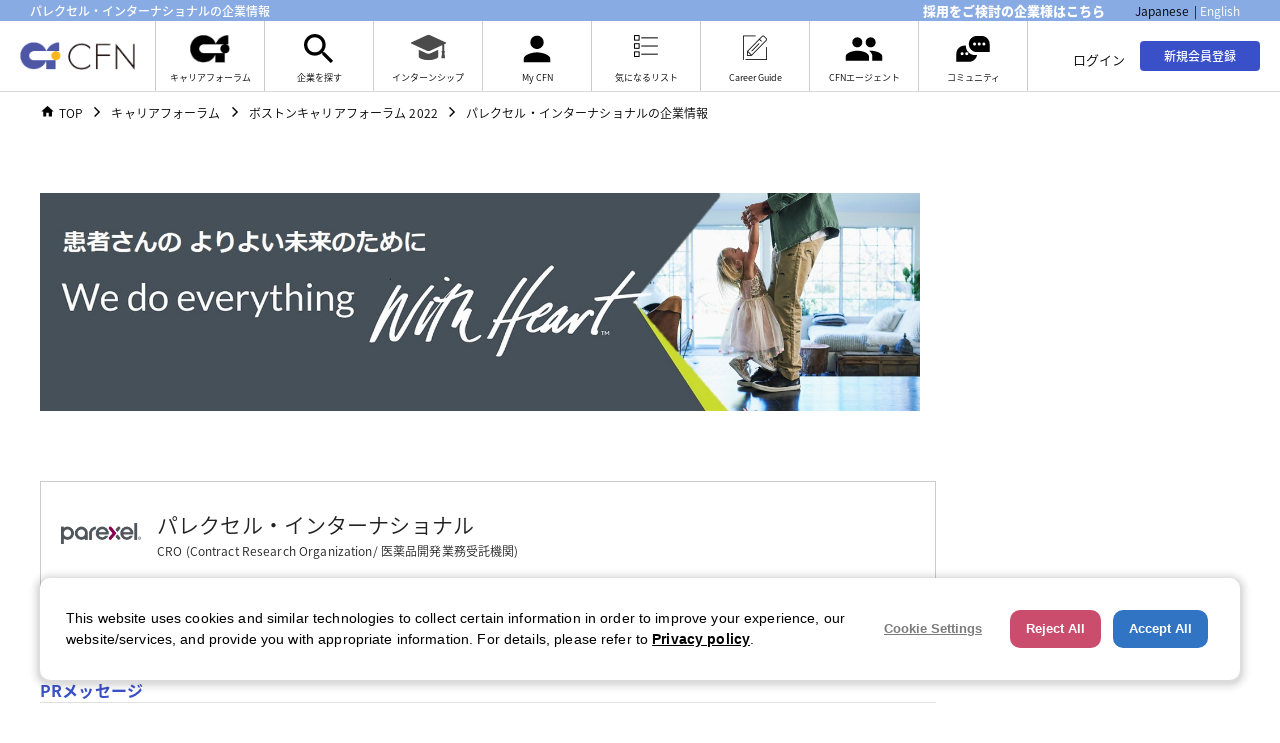

--- FILE ---
content_type: text/html; charset=utf-8
request_url: https://careerforum.net/ja/event/bos/companylist_184/1280/company_detail/
body_size: 141536
content:
<!DOCTYPE html><html lang="ja" style="font-size:62.5%;height:100%"><head id="BascHead"><meta charSet="utf-8"/><meta name="viewport" content="width=device-width, initial-scale=1"/><meta name="viewport" content="initial-scale=1, width=device-width"/><link rel="preconnect" href="https://fonts.googleapis.com" crossorigin="anonymous"/><link rel="preconnect" href="https://fonts.gstatic.com" crossorigin="anonymous"/><link rel="preload" as="image" href="/images/logo.png"/><link rel="preload" as="image" href="/images/l1.png"/><link rel="preload" as="image" href="/images/l3.svg"/><link rel="preload" as="image" href="/images/l5.png"/><link rel="preload" as="image" href="/images/l6.png"/><link rel="preload" as="image" href="/images/commune.svg"/><link rel="stylesheet" href="/_next/static/css/be97aece89795dd4.css" data-precedence="next"/><link rel="preload" as="script" fetchPriority="low" href="/_next/static/chunks/webpack-eeda511c4081fb3d.js"/><script src="/_next/static/chunks/fd9d1056-6b84dae2604c57c9.js" async=""></script><script src="/_next/static/chunks/2472-34eba6ff855cb337.js" async=""></script><script src="/_next/static/chunks/main-app-fe8494148f0fcf10.js" async=""></script><script src="/_next/static/chunks/5763-f963b4d852b21de3.js" async=""></script><script src="/_next/static/chunks/6445-81445b83da906832.js" async=""></script><script src="/_next/static/chunks/3379-60febd03c120aeb7.js" async=""></script><script src="/_next/static/chunks/9263-d8537d5971668596.js" async=""></script><script src="/_next/static/chunks/9220-f8d3a46be86be830.js" async=""></script><script src="/_next/static/chunks/4926-a1f87deee2d9ef90.js" async=""></script><script src="/_next/static/chunks/2339-c29316d0ae3ba8f4.js" async=""></script><script src="/_next/static/chunks/6080-75e5527e524fc1ab.js" async=""></script><script src="/_next/static/chunks/3994-e6eda3845d07e39b.js" async=""></script><script src="/_next/static/chunks/9884-6109cb5b2dca6a43.js" async=""></script><script src="/_next/static/chunks/app/%5Blocale%5D/layout-404e6c1bf2ab5c1f.js" async=""></script><script src="/_next/static/chunks/app/%5Blocale%5D/loading-090b7e25e8bf7e9f.js" async=""></script><script src="/_next/static/chunks/1029-510ca0afa5cb94a3.js" async=""></script><script src="/_next/static/chunks/8488-cc52c7dedd6f0656.js" async=""></script><script src="/_next/static/chunks/1396-93da891430c5183b.js" async=""></script><script src="/_next/static/chunks/9213-0c30d631c72b9540.js" async=""></script><script src="/_next/static/chunks/3086-5a26c0cacf111c34.js" async=""></script><script src="/_next/static/chunks/3060-90a61704dd7aad99.js" async=""></script><script src="/_next/static/chunks/app/%5Blocale%5D/(main)/layout-446a69f8e05d8288.js" async=""></script><script src="/_next/static/chunks/1514-9ea05f664e14a429.js" async=""></script><script src="/_next/static/chunks/8988-95602e23d912ebcc.js" async=""></script><script src="/_next/static/chunks/app/%5Blocale%5D/(main)/error-8bbc648bc432c136.js" async=""></script><script src="/_next/static/chunks/4196-2276b29549959c35.js" async=""></script><script src="/_next/static/chunks/app/%5Blocale%5D/(main)/event/layout-725eb4b0475d982e.js" async=""></script><script src="/_next/static/chunks/app/%5Blocale%5D/(main)/event/loading-09f6ba66373190b1.js" async=""></script><script src="/_next/static/chunks/9978-59eb4f73b174be0c.js" async=""></script><script src="/_next/static/chunks/250-b1c9b505fa72d74b.js" async=""></script><script src="/_next/static/chunks/6096-be5596f43afbd619.js" async=""></script><script src="/_next/static/chunks/8939-b41367a589b5cee1.js" async=""></script><script src="/_next/static/chunks/6601-0f35dda49025b162.js" async=""></script><script src="/_next/static/chunks/6349-841795fa0e4b273b.js" async=""></script><script src="/_next/static/chunks/1914-071f9f3f4f30d2d2.js" async=""></script><script src="/_next/static/chunks/1115-21922516023bd864.js" async=""></script><script src="/_next/static/chunks/9345-ffb9a424cc3d5470.js" async=""></script><script src="/_next/static/chunks/app/%5Blocale%5D/(main)/event/%5BcareerForumKey%5D/layout-5297308a6ed7edf2.js" async=""></script><script src="/_next/static/chunks/4447-a2dccd2999d44796.js" async=""></script><script src="/_next/static/chunks/5876-02d2144612783254.js" async=""></script><script src="/_next/static/chunks/2424-3f864bff1ccc5940.js" async=""></script><script src="/_next/static/chunks/app/%5Blocale%5D/(main)/event/%5BcareerForumKey%5D/%5BeventId%5D/%5BcompanyId%5D/company_detail/page-72f10fc46a146a68.js" async=""></script><link rel="careerforum icon" type="image/x-icon" href="/images/favicon.ico"/><title></title><link rel="stylesheet" href="https://fonts.googleapis.com/icon?family=Material+Icons"/><link href="https://fonts.googleapis.com/earlyaccess/notosansjapanese.css" rel="stylesheet"/><script src="/_next/static/chunks/polyfills-c67a75d1b6f99dc8.js" noModule=""></script><style data-emotion="mui-global o6gwfi">html{-webkit-font-smoothing:antialiased;-moz-osx-font-smoothing:grayscale;box-sizing:border-box;-webkit-text-size-adjust:100%;}*,*::before,*::after{box-sizing:inherit;}strong,b{font-weight:700;}body{margin:0;color:rgba(0, 0, 0, 0.87);font-family:"Roboto","Helvetica","Arial",sans-serif;font-weight:400;font-size:1rem;line-height:1.5;letter-spacing:0.00938em;background-color:#fff;}@media print{body{background-color:#fff;}}body::backdrop{background-color:#fff;}</style><style data-emotion="mui-global 14w8lnu">html{-webkit-font-smoothing:antialiased;-moz-osx-font-smoothing:grayscale;box-sizing:border-box;-webkit-text-size-adjust:100%;}*,*::before,*::after{box-sizing:inherit;}strong,b{font-weight:700;}body{margin:0;color:rgba(0, 0, 0, 0.87);font-size:1.4rem;font-family:"Noto Sans Japanese",Avenir,"Open Sans","Helvetica Neue",Helvetica,Arial,Verdana,Roboto,"ヒラギノ角ゴ Pro W3","Hiragino Kaku Gothic Pro","游ゴシック","Yu Gothic","游ゴシック体","YuGothic","Meiryo UI","メイリオ",Meiryo,"ＭＳ Ｐゴシック","MS PGothic",sans-serif;font-weight:300;line-height:1.5;background-color:#fff;}@media print{body{background-color:#fff;}}body::backdrop{background-color:#fff;}body{font-family:"Noto Sans Japanese",Avenir,"Open Sans","Helvetica Neue",Helvetica,Arial,Verdana,Roboto,"ヒラギノ角ゴ Pro W3","Hiragino Kaku Gothic Pro","游ゴシック","Yu Gothic","游ゴシック体","YuGothic","Meiryo UI","メイリオ",Meiryo,"ＭＳ Ｐゴシック","MS PGothic",sans-serif;line-height:1.5;font-size:1.4rem;}pre{font-family:inherit;white-space:pre-wrap;}</style><style data-emotion="mui-global animation-61bdi0">@-webkit-keyframes animation-61bdi0{0%{-webkit-transform:rotate(0deg);-moz-transform:rotate(0deg);-ms-transform:rotate(0deg);transform:rotate(0deg);}100%{-webkit-transform:rotate(360deg);-moz-transform:rotate(360deg);-ms-transform:rotate(360deg);transform:rotate(360deg);}}@keyframes animation-61bdi0{0%{-webkit-transform:rotate(0deg);-moz-transform:rotate(0deg);-ms-transform:rotate(0deg);transform:rotate(0deg);}100%{-webkit-transform:rotate(360deg);-moz-transform:rotate(360deg);-ms-transform:rotate(360deg);transform:rotate(360deg);}}</style><style data-emotion="mui-global animation-1p2h4ri">@-webkit-keyframes animation-1p2h4ri{0%{stroke-dasharray:1px,200px;stroke-dashoffset:0;}50%{stroke-dasharray:100px,200px;stroke-dashoffset:-15px;}100%{stroke-dasharray:100px,200px;stroke-dashoffset:-125px;}}@keyframes animation-1p2h4ri{0%{stroke-dasharray:1px,200px;stroke-dashoffset:0;}50%{stroke-dasharray:100px,200px;stroke-dashoffset:-15px;}100%{stroke-dasharray:100px,200px;stroke-dashoffset:-125px;}}</style><style data-emotion="mui 1hvk2qb 10hpfr3 1ne7piu xuiky7 7j88jb ckd9gq zav97u 9pl1o8 s8vbhp 26v6mj 8d97to 1yp4ln mdbbsh b8asr1 exevgq nb2i3k ah7hpa 0 v8ywun g4q5b6 zk570g 1flboua r1dk6m dituub eonm33 vn5yt3 18qbp0n r49hdh 12ub8f 1g2m6ow 1ukm4vn 1g55978 xuaqpw 8yzpf7 13o7eu2 14891ef 10q9jzs 1261gv 6z8ylw 1dtrboo 1xa411s 1qgfweo 9k07v wlp484 sn7dl1 124y4i3 1dsrqfi xkmsb4 18gmd54">.mui-1hvk2qb{min-width:0;box-sizing:border-box;padding:calc(var(--Grid-rowSpacing) / 2) calc(var(--Grid-columnSpacing) / 2);letter-spacing:0;}.mui-1hvk2qb a{-webkit-text-decoration:none;text-decoration:none;}.mui-10hpfr3{--Grid-columnsLevel1:var(--Grid-columns);--Grid-columnSpacingLevel1:var(--Grid-columnSpacing);--Grid-rowSpacingLevel1:var(--Grid-rowSpacing);-webkit-box-flex:0;-webkit-flex-grow:0;-ms-flex-positive:0;flex-grow:0;-webkit-flex-basis:auto;-ms-flex-preferred-size:auto;flex-basis:auto;width:calc(100% * 12 / var(--Grid-columns) + var(--Grid-columnSpacingLevel1));-webkit-flex-direction:row;-ms-flex-direction:row;flex-direction:row;min-width:0;box-sizing:border-box;display:-webkit-box;display:-webkit-flex;display:-ms-flexbox;display:flex;-webkit-box-flex-wrap:wrap;-webkit-flex-wrap:wrap;-ms-flex-wrap:wrap;flex-wrap:wrap;margin:calc(var(--Grid-rowSpacingLevel1) / -2) calc(var(--Grid-columnSpacingLevel1) / -2);padding:calc(var(--Grid-rowSpacing) / 2) calc(var(--Grid-columnSpacing) / 2);}.mui-1ne7piu{display:-webkit-box;display:-webkit-flex;display:-ms-flexbox;display:flex;-webkit-flex-direction:column;-ms-flex-direction:column;flex-direction:column;width:100%;box-sizing:border-box;-webkit-flex-shrink:0;-ms-flex-negative:0;flex-shrink:0;position:static;background-color:#3A50C9;color:#fff;background-color:#ffffff;color:#000000;box-shadow:none;border-bottom:1px solid #d8d8d8;}@media (min-width:0px){.mui-1ne7piu{display:none;}}@media (min-width:600px){.mui-1ne7piu{display:block;}}@media (min-width:1000px){.mui-1ne7piu{display:block;}}.mui-xuiky7{background-color:#fff;color:rgba(0, 0, 0, 0.87);-webkit-transition:box-shadow 300ms cubic-bezier(0.4, 0, 0.2, 1) 0ms;transition:box-shadow 300ms cubic-bezier(0.4, 0, 0.2, 1) 0ms;box-shadow:0px 2px 4px -1px rgba(0,0,0,0.2),0px 4px 5px 0px rgba(0,0,0,0.14),0px 1px 10px 0px rgba(0,0,0,0.12);display:-webkit-box;display:-webkit-flex;display:-ms-flexbox;display:flex;-webkit-flex-direction:column;-ms-flex-direction:column;flex-direction:column;width:100%;box-sizing:border-box;-webkit-flex-shrink:0;-ms-flex-negative:0;flex-shrink:0;position:static;background-color:#3A50C9;color:#fff;background-color:#ffffff;color:#000000;box-shadow:none;border-bottom:1px solid #d8d8d8;}@media (min-width:0px){.mui-xuiky7{display:none;}}@media (min-width:600px){.mui-xuiky7{display:block;}}@media (min-width:1000px){.mui-xuiky7{display:block;}}.mui-7j88jb{--Grid-columns:12;--Grid-columnSpacing:0px;--Grid-rowSpacing:0px;-webkit-box-flex:0;-webkit-flex-grow:0;-ms-flex-positive:0;flex-grow:0;-webkit-flex-basis:auto;-ms-flex-preferred-size:auto;flex-basis:auto;width:calc(100% * 12 / var(--Grid-columns));-webkit-flex-direction:row;-ms-flex-direction:row;flex-direction:row;min-width:0;box-sizing:border-box;display:-webkit-box;display:-webkit-flex;display:-ms-flexbox;display:flex;-webkit-box-flex-wrap:wrap;-webkit-flex-wrap:wrap;-ms-flex-wrap:wrap;flex-wrap:wrap;margin:calc(var(--Grid-rowSpacing) / -2) calc(var(--Grid-columnSpacing) / -2);background-color:#89ABE3;-webkit-box-pack:justify;-webkit-justify-content:space-between;justify-content:space-between;-webkit-align-items:center;-webkit-box-align:center;-ms-flex-align:center;align-items:center;display:-webkit-box;display:-webkit-flex;display:-ms-flexbox;display:flex;}.mui-ckd9gq{-webkit-box-flex:1;-webkit-flex-grow:1;-ms-flex-positive:1;flex-grow:1;-webkit-flex-shrink:1;-ms-flex-negative:1;flex-shrink:1;margin-left:15px;color:#ffffff;font-size:1.2rem;white-space:nowrap;text-overflow:ellipsis;overflow:hidden;max-width:50vw;font-weight:500;}@media (min-width: 1023px){.mui-ckd9gq{margin-left:30px;}}.mui-zav97u{display:-webkit-box;display:-webkit-flex;display:-ms-flexbox;display:flex;-webkit-align-items:center;-webkit-box-align:center;-ms-flex-align:center;align-items:center;}@media (min-width: 1023px){.mui-zav97u{margin-right:40px;}}.mui-9pl1o8{color:#ffffff;padding-right:5px;font-weight:900;-webkit-text-decoration:none;text-decoration:none;font-size:1.3rem;line-height:18px;padding-left:5px;margin-left:5px;margin-right:5px;}.mui-9pl1o8:hover{color:#3A50C9;}.mui-s8vbhp{margin-left:20px;}.mui-26v6mj{color:#000;width:1px;font-size:1.2rem;line-height:18px;cursor:default;text-align:center;margin-left:5px;margin-right:5px;display:inline-block;}.mui-8d97to{width:100%;margin-left:auto;box-sizing:border-box;margin-right:auto;display:block;}.mui-1yp4ln{display:-webkit-box;display:-webkit-flex;display:-ms-flexbox;display:flex;-webkit-align-items:flex-start;-webkit-box-align:flex-start;-ms-flex-align:flex-start;align-items:flex-start;}.mui-mdbbsh{display:-webkit-box;display:-webkit-flex;display:-ms-flexbox;display:flex;margin:auto 0;}.mui-b8asr1{cursor:pointer;width:115px;float:left;}@media (max-width: 1022px){.mui-b8asr1{width:auto;height:25px;margin:auto 20px;}}@media (min-width: 1023px){.mui-b8asr1{width:115px;height:auto;margin:auto 20px;}}.mui-exevgq{min-height:56px;max-height:70px;}.mui-nb2i3k{-webkit-box-flex:1;-webkit-flex-grow:1;-ms-flex-positive:1;flex-grow:1;display:-webkit-box;display:-webkit-flex;display:-ms-flexbox;display:flex;font-size:0.9rem;}.mui-ah7hpa{border-right:1px solid #cccccc;border-left:1px solid #cccccc;}.mui-v8ywun{color:black;display:grid;width:108px;min-height:70px;cursor:pointer;}@media (max-width: 991px){.mui-v8ywun{width:52px;min-height:70px;padding-top:17px;padding-left:6px;padding-right:6px;}}@media (min-width: 992px) and (max-width: 1180px){.mui-v8ywun{width:78px;min-height:56px;padding-top:17px;padding-left:6px;padding-right:6px;}}@media (min-width: 1181px){.mui-v8ywun{height:70px;width:90px;}}@media (min-width: 1241px){.mui-v8ywun{width:108px;height:70px;}}.mui-v8ywun:hover{background-image:linear-gradient(to bottom, white 97%, #89ABE3 3%);}.mui-g4q5b6{height:50px;margin:0 auto;padding:0px;display:none;-webkit-align-items:center;-webkit-box-align:center;-ms-flex-align:center;align-items:center;-webkit-box-pack:center;-ms-flex-pack:center;-webkit-justify-content:center;justify-content:center;}@media (min-width: 1181px){.mui-g4q5b6{display:-webkit-box;display:-webkit-flex;display:-ms-flexbox;display:flex;padding-top:5px;}}.mui-zk570g{width:40px;height:28px;padding-bottom:0px;}.mui-1flboua{text-align:center;height:20px;letter-spacing:0;}.mui-r1dk6m{border-right:1px solid #cccccc;}.mui-dituub{-webkit-user-select:none;-moz-user-select:none;-ms-user-select:none;user-select:none;width:1em;height:1em;display:inline-block;fill:currentColor;-webkit-flex-shrink:0;-ms-flex-negative:0;flex-shrink:0;-webkit-transition:fill 200ms cubic-bezier(0.4, 0, 0.2, 1) 0ms;transition:fill 200ms cubic-bezier(0.4, 0, 0.2, 1) 0ms;font-size:1.5rem;font-size:40px;}.mui-eonm33{width:35px;height:37px;padding-bottom:2px;}.mui-vn5yt3{width:24px;height:28px;padding-bottom:6px;}.mui-18qbp0n{width:24px;height:27px;padding-bottom:2px;}.mui-r49hdh{width:48px;height:40px;}.mui-12ub8f{padding-left:16px;padding-right:16px;min-height:100vh;margin-top:0;padding-top:0;}.mui-1g2m6ow{--Grid-columns:12;--Grid-columnSpacing:16px;--Grid-rowSpacing:0px;-webkit-flex-direction:row;-ms-flex-direction:row;flex-direction:row;min-width:0;box-sizing:border-box;display:-webkit-box;display:-webkit-flex;display:-ms-flexbox;display:flex;-webkit-box-flex-wrap:wrap;-webkit-flex-wrap:wrap;-ms-flex-wrap:wrap;flex-wrap:wrap;margin:calc(var(--Grid-rowSpacing) / -2) calc(var(--Grid-columnSpacing) / -2);margin:10px auto;}@media (min-width:600px){.mui-1g2m6ow{max-width:100%;}}@media (min-width:1000px){.mui-1g2m6ow{max-width:962px;}}@media (min-width:1200px){.mui-1g2m6ow{max-width:1200px;}}.mui-1ukm4vn{box-sizing:border-box;display:-webkit-box;display:-webkit-flex;display:-ms-flexbox;display:flex;-webkit-box-flex-wrap:wrap;-webkit-flex-wrap:wrap;-ms-flex-wrap:wrap;flex-wrap:wrap;width:100%;-webkit-flex-direction:row;-ms-flex-direction:row;flex-direction:row;width:calc(100% + 16px);margin-left:-16px;}.mui-1ukm4vn>.MuiGrid-item{padding-left:16px;}.mui-1g55978{box-sizing:border-box;margin:0;-webkit-flex-direction:row;-ms-flex-direction:row;flex-direction:row;-webkit-flex-basis:100%;-ms-flex-preferred-size:100%;flex-basis:100%;-webkit-box-flex:0;-webkit-flex-grow:0;-ms-flex-positive:0;flex-grow:0;max-width:100%;}@media (min-width:480px){.mui-1g55978{-webkit-flex-basis:100%;-ms-flex-preferred-size:100%;flex-basis:100%;-webkit-box-flex:0;-webkit-flex-grow:0;-ms-flex-positive:0;flex-grow:0;max-width:100%;}}@media (min-width:600px){.mui-1g55978{-webkit-flex-basis:100%;-ms-flex-preferred-size:100%;flex-basis:100%;-webkit-box-flex:0;-webkit-flex-grow:0;-ms-flex-positive:0;flex-grow:0;max-width:100%;}}@media (min-width:768px){.mui-1g55978{-webkit-flex-basis:100%;-ms-flex-preferred-size:100%;flex-basis:100%;-webkit-box-flex:0;-webkit-flex-grow:0;-ms-flex-positive:0;flex-grow:0;max-width:100%;}}@media (min-width:1000px){.mui-1g55978{-webkit-flex-basis:100%;-ms-flex-preferred-size:100%;flex-basis:100%;-webkit-box-flex:0;-webkit-flex-grow:0;-ms-flex-positive:0;flex-grow:0;max-width:100%;}}@media (min-width:1081px){.mui-1g55978{-webkit-flex-basis:100%;-ms-flex-preferred-size:100%;flex-basis:100%;-webkit-box-flex:0;-webkit-flex-grow:0;-ms-flex-positive:0;flex-grow:0;max-width:100%;}}@media (min-width:1200px){.mui-1g55978{-webkit-flex-basis:100%;-ms-flex-preferred-size:100%;flex-basis:100%;-webkit-box-flex:0;-webkit-flex-grow:0;-ms-flex-positive:0;flex-grow:0;max-width:100%;}}@media (min-width:1536px){.mui-1g55978{-webkit-flex-basis:100%;-ms-flex-preferred-size:100%;flex-basis:100%;-webkit-box-flex:0;-webkit-flex-grow:0;-ms-flex-positive:0;flex-grow:0;max-width:100%;}}.mui-xuaqpw{position:fixed;display:-webkit-box;display:-webkit-flex;display:-ms-flexbox;display:flex;-webkit-align-items:center;-webkit-box-align:center;-ms-flex-align:center;align-items:center;-webkit-box-pack:center;-ms-flex-pack:center;-webkit-justify-content:center;justify-content:center;right:0;bottom:0;top:0;left:0;background-color:rgba(0, 0, 0, 0.5);-webkit-tap-highlight-color:transparent;color:#fff;z-index:1201;}.mui-8yzpf7{display:inline-block;-webkit-animation:animation-61bdi0 1.4s linear infinite;animation:animation-61bdi0 1.4s linear infinite;}.mui-13o7eu2{display:block;}.mui-14891ef{stroke:currentColor;stroke-dasharray:80px,200px;stroke-dashoffset:0;-webkit-animation:animation-1p2h4ri 1.4s ease-in-out infinite;animation:animation-1p2h4ri 1.4s ease-in-out infinite;}@media (min-width:0px){.mui-10q9jzs{display:block;}}@media (min-width:600px){.mui-10q9jzs{display:none;}}.mui-1261gv{box-sizing:border-box;margin:0;-webkit-flex-direction:row;-ms-flex-direction:row;flex-direction:row;-webkit-flex-basis:100%;-ms-flex-preferred-size:100%;flex-basis:100%;-webkit-box-flex:0;-webkit-flex-grow:0;-ms-flex-positive:0;flex-grow:0;max-width:100%;}@media (min-width:480px){.mui-1261gv{-webkit-flex-basis:100%;-ms-flex-preferred-size:100%;flex-basis:100%;-webkit-box-flex:0;-webkit-flex-grow:0;-ms-flex-positive:0;flex-grow:0;max-width:100%;}}@media (min-width:600px){.mui-1261gv{-webkit-flex-basis:100%;-ms-flex-preferred-size:100%;flex-basis:100%;-webkit-box-flex:0;-webkit-flex-grow:0;-ms-flex-positive:0;flex-grow:0;max-width:100%;}}@media (min-width:768px){.mui-1261gv{-webkit-flex-basis:100%;-ms-flex-preferred-size:100%;flex-basis:100%;-webkit-box-flex:0;-webkit-flex-grow:0;-ms-flex-positive:0;flex-grow:0;max-width:100%;}}@media (min-width:1000px){.mui-1261gv{-webkit-flex-basis:75%;-ms-flex-preferred-size:75%;flex-basis:75%;-webkit-box-flex:0;-webkit-flex-grow:0;-ms-flex-positive:0;flex-grow:0;max-width:75%;}}@media (min-width:1081px){.mui-1261gv{-webkit-flex-basis:75%;-ms-flex-preferred-size:75%;flex-basis:75%;-webkit-box-flex:0;-webkit-flex-grow:0;-ms-flex-positive:0;flex-grow:0;max-width:75%;}}@media (min-width:1200px){.mui-1261gv{-webkit-flex-basis:75%;-ms-flex-preferred-size:75%;flex-basis:75%;-webkit-box-flex:0;-webkit-flex-grow:0;-ms-flex-positive:0;flex-grow:0;max-width:75%;}}@media (min-width:1536px){.mui-1261gv{-webkit-flex-basis:75%;-ms-flex-preferred-size:75%;flex-basis:75%;-webkit-box-flex:0;-webkit-flex-grow:0;-ms-flex-positive:0;flex-grow:0;max-width:75%;}}.mui-6z8ylw{box-sizing:border-box;margin:0;-webkit-flex-direction:row;-ms-flex-direction:row;flex-direction:row;-webkit-flex-basis:100%;-ms-flex-preferred-size:100%;flex-basis:100%;-webkit-box-flex:0;-webkit-flex-grow:0;-ms-flex-positive:0;flex-grow:0;max-width:100%;}@media (min-width:480px){.mui-6z8ylw{-webkit-flex-basis:100%;-ms-flex-preferred-size:100%;flex-basis:100%;-webkit-box-flex:0;-webkit-flex-grow:0;-ms-flex-positive:0;flex-grow:0;max-width:100%;}}@media (min-width:600px){.mui-6z8ylw{-webkit-flex-basis:100%;-ms-flex-preferred-size:100%;flex-basis:100%;-webkit-box-flex:0;-webkit-flex-grow:0;-ms-flex-positive:0;flex-grow:0;max-width:100%;}}@media (min-width:768px){.mui-6z8ylw{-webkit-flex-basis:100%;-ms-flex-preferred-size:100%;flex-basis:100%;-webkit-box-flex:0;-webkit-flex-grow:0;-ms-flex-positive:0;flex-grow:0;max-width:100%;}}@media (min-width:1000px){.mui-6z8ylw{-webkit-flex-basis:25%;-ms-flex-preferred-size:25%;flex-basis:25%;-webkit-box-flex:0;-webkit-flex-grow:0;-ms-flex-positive:0;flex-grow:0;max-width:25%;}}@media (min-width:1081px){.mui-6z8ylw{-webkit-flex-basis:25%;-ms-flex-preferred-size:25%;flex-basis:25%;-webkit-box-flex:0;-webkit-flex-grow:0;-ms-flex-positive:0;flex-grow:0;max-width:25%;}}@media (min-width:1200px){.mui-6z8ylw{-webkit-flex-basis:25%;-ms-flex-preferred-size:25%;flex-basis:25%;-webkit-box-flex:0;-webkit-flex-grow:0;-ms-flex-positive:0;flex-grow:0;max-width:25%;}}@media (min-width:1536px){.mui-6z8ylw{-webkit-flex-basis:25%;-ms-flex-preferred-size:25%;flex-basis:25%;-webkit-box-flex:0;-webkit-flex-grow:0;-ms-flex-positive:0;flex-grow:0;max-width:25%;}}@media (min-width:0px){.mui-6z8ylw{display:none;}}@media (min-width:600px){.mui-6z8ylw{display:none;}}@media (min-width:1000px){.mui-6z8ylw{display:block;}}.mui-1dtrboo{width:100%;}@media (min-width:0px){.mui-1dtrboo{display:block;}}@media (min-width:600px){.mui-1dtrboo{display:block;}}@media (min-width:1000px){.mui-1dtrboo{display:none;}}.mui-1xa411s{clear:both;}.mui-1qgfweo{width:100%;background-color:#F5F9FA;text-align:center;border-top:1px solid #dadada;}@media (min-width:0px){.mui-1qgfweo{padding:5px;}}@media (min-width:600px){.mui-1qgfweo{padding:5px 15px 50px;}}.mui-9k07v{background-color:#f6f9fa;font-size:1rem;line-height:24px;}.mui-wlp484{display:-webkit-box;display:-webkit-flex;display:-ms-flexbox;display:flex;max-width:1200px;margin:0 auto;-webkit-align-items:center;-webkit-box-align:center;-ms-flex-align:center;align-items:center;}@media (min-width:0px){.mui-wlp484{padding-top:0px;}}@media (min-width:600px){.mui-wlp484{padding-top:16px;}}.mui-sn7dl1{width:140px;font-weight:600;}@media (min-width:0px){.mui-sn7dl1{padding-left:0px;padding-right:0px;}}@media (min-width:600px){.mui-sn7dl1{padding-left:16px;padding-right:16px;}}.mui-124y4i3{display:-webkit-box;display:-webkit-flex;display:-ms-flexbox;display:flex;-webkit-box-pack:start;-ms-flex-pack:start;-webkit-justify-content:start;justify-content:start;-webkit-box-flex-wrap:wrap;-webkit-flex-wrap:wrap;-ms-flex-wrap:wrap;flex-wrap:wrap;}.mui-1dsrqfi{margin-left:16px;display:inline-block;width:auto;-webkit-align-items:center;-webkit-box-align:center;-ms-flex-align:center;align-items:center;cursor:pointer;-webkit-text-decoration:none;text-decoration:none;color:#000000;}.mui-1dsrqfi:hover{color:#6f81d1;}.mui-xkmsb4{-webkit-user-select:none;-moz-user-select:none;-ms-user-select:none;user-select:none;width:1em;height:1em;display:inline-block;fill:currentColor;-webkit-flex-shrink:0;-ms-flex-negative:0;flex-shrink:0;-webkit-transition:fill 200ms cubic-bezier(0.4, 0, 0.2, 1) 0ms;transition:fill 200ms cubic-bezier(0.4, 0, 0.2, 1) 0ms;font-size:1.5rem;vertical-align:text-bottom;}.mui-18gmd54{color:#fff;background-color:#1c2b36;text-align:center;font-size:1.12rem;}</style></head><body style="height:100%;line-height:1.5"><noscript><iframe src="https://www.googletagmanager.com/ns.html?id=GTM-5F5VBW" height="0" width="0" style="display:none;visibility:hidden"></iframe></noscript><!--$--><!--$--><div class="MuiGrid2-root MuiGrid2-direction-xs-row undefined noPrint mui-1hvk2qb"><div class="MuiGrid2-root MuiGrid2-container MuiGrid2-direction-xs-row MuiGrid2-grid-xs-12 mui-10hpfr3"><header class="MuiPaper-root MuiPaper-elevation MuiPaper-elevation4 MuiAppBar-root MuiAppBar-colorPrimary MuiAppBar-positionStatic mui-xuiky7"><div class="MuiGrid2-root MuiGrid2-container MuiGrid2-direction-xs-row MuiGrid2-grid-xs-12 mui-7j88jb"><div class="MuiBox-root mui-ckd9gq"></div><div class="MuiBox-root mui-zav97u"><div class="MuiBox-root mui-9pl1o8"><a href="/ja/contents/employers" style="text-decoration:none;color:inherit">採用をご検討の企業様はこちら</a></div><div class="MuiBox-root mui-s8vbhp"><a href="#" style="text-transform:none;color:#000000;font-size:1.2rem;border:none;font-weight:300;text-decoration:none">Japanese</a><div class="MuiBox-root mui-26v6mj">|</div><a href="/en/event/bos/companylist_184/1280/company_detail/?" style="text-transform:none;color:#ffffff;font-size:1.2rem;border:none;font-weight:300;text-decoration:none">English</a></div></div></div><div class="MuiContainer-root MuiContainer-disableGutters mui-8d97to"><div class="MuiBox-root mui-1yp4ln"><a class="MuiBox-root mui-mdbbsh" href="/ja/"><img class="MuiBox-root mui-b8asr1" src="/images/logo.png" alt=""/></a><div class="MuiBox-root mui-exevgq"></div><div class="MuiBox-root mui-nb2i3k"><div class="MuiBox-root mui-ah7hpa"><a class="MuiBox-root mui-0" href="/ja/event" style="text-decoration:none"><div class="MuiBox-root mui-v8ywun"><div class="MuiBox-root mui-0"><div class="MuiBox-root mui-g4q5b6"><img class="MuiBox-root mui-zk570g" src="/images/l1.png" alt=""/></div><div class="MuiBox-root mui-1flboua">キャリアフォーラム</div></div></div></a></div><div class="MuiBox-root mui-r1dk6m"><a class="MuiBox-root mui-0" href="/ja/company_list" style="text-decoration:none"><div class="MuiBox-root mui-v8ywun"><div class="MuiBox-root mui-0"><div class="MuiBox-root mui-g4q5b6"><svg class="MuiSvgIcon-root MuiSvgIcon-fontSizeMedium mui-dituub" focusable="false" aria-hidden="true" viewBox="0 0 24 24" data-testid="SearchIcon"><path d="M15.5 14h-.79l-.28-.27C15.41 12.59 16 11.11 16 9.5 16 5.91 13.09 3 9.5 3S3 5.91 3 9.5 5.91 16 9.5 16c1.61 0 3.09-.59 4.23-1.57l.27.28v.79l5 4.99L20.49 19zm-6 0C7.01 14 5 11.99 5 9.5S7.01 5 9.5 5 14 7.01 14 9.5 11.99 14 9.5 14"></path></svg></div><div class="MuiBox-root mui-1flboua">企業を探す</div></div></div></a></div><div class="MuiBox-root mui-r1dk6m"><a class="MuiBox-root mui-0" href="/ja/event/internship_jobs" style="text-decoration:none"><div class="MuiBox-root mui-v8ywun"><div class="MuiBox-root mui-0"><div class="MuiBox-root mui-g4q5b6"><img class="MuiBox-root mui-eonm33" src="/images/l3.svg" alt=""/></div><div class="MuiBox-root mui-1flboua">インターンシップ</div></div></div></a></div><div class="MuiBox-root mui-r1dk6m"><a class="MuiBox-root mui-0" href="/ja/mypage" style="text-decoration:none"><div class="MuiBox-root mui-v8ywun"><div class="MuiBox-root mui-0"><div class="MuiBox-root mui-g4q5b6"><svg class="MuiSvgIcon-root MuiSvgIcon-fontSizeMedium mui-dituub" focusable="false" aria-hidden="true" viewBox="0 0 24 24" data-testid="PersonIcon"><path d="M12 12c2.21 0 4-1.79 4-4s-1.79-4-4-4-4 1.79-4 4 1.79 4 4 4m0 2c-2.67 0-8 1.34-8 4v2h16v-2c0-2.66-5.33-4-8-4"></path></svg></div><div class="MuiBox-root mui-1flboua">My CFN</div></div></div></a></div><div class="MuiBox-root mui-r1dk6m"><a class="MuiBox-root mui-0" href="/ja/bookmark" style="text-decoration:none"><div class="MuiBox-root mui-v8ywun"><div class="MuiBox-root mui-0"><div class="MuiBox-root mui-g4q5b6"><img class="MuiBox-root mui-vn5yt3" src="/images/l5.png" alt=""/></div><div class="MuiBox-root mui-1flboua">気になるリスト</div></div></div></a></div><div class="MuiBox-root mui-r1dk6m"><a class="MuiBox-root mui-0" href="https://careerforumnet.zendesk.com/hc/ja" style="text-decoration:none"><div class="MuiBox-root mui-v8ywun"><div class="MuiBox-root mui-0"><div class="MuiBox-root mui-g4q5b6"><img class="MuiBox-root mui-18qbp0n" src="/images/l6.png" alt=""/></div><div class="MuiBox-root mui-1flboua">Career Guide</div></div></div></a></div><div class="MuiBox-root mui-r1dk6m"><a class="MuiBox-root mui-0" href="/ja/contents/agent" style="text-decoration:none"><div class="MuiBox-root mui-v8ywun"><div class="MuiBox-root mui-0"><div class="MuiBox-root mui-g4q5b6"><svg class="MuiSvgIcon-root MuiSvgIcon-fontSizeMedium mui-dituub" focusable="false" aria-hidden="true" viewBox="0 0 24 24" data-testid="GroupIcon"><path d="M16 11c1.66 0 2.99-1.34 2.99-3S17.66 5 16 5c-1.66 0-3 1.34-3 3s1.34 3 3 3m-8 0c1.66 0 2.99-1.34 2.99-3S9.66 5 8 5C6.34 5 5 6.34 5 8s1.34 3 3 3m0 2c-2.33 0-7 1.17-7 3.5V19h14v-2.5c0-2.33-4.67-3.5-7-3.5m8 0c-.29 0-.62.02-.97.05 1.16.84 1.97 1.97 1.97 3.45V19h6v-2.5c0-2.33-4.67-3.5-7-3.5"></path></svg></div><div class="MuiBox-root mui-1flboua">CFNエージェント</div></div></div></a></div><div class="MuiBox-root mui-r1dk6m"><div class="MuiBox-root mui-0"><div class="MuiBox-root mui-v8ywun"><div class="MuiBox-root mui-0"><div class="MuiBox-root mui-g4q5b6"><img class="MuiBox-root mui-r49hdh" src="/images/commune.svg" alt=""/></div><div class="MuiBox-root mui-1flboua">コミュニティ</div></div></div></div></div></div><!--$!--><template data-dgst="NEXT_DYNAMIC_NO_SSR_CODE"></template><!--/$--></div></div></header><!--$!--><template data-dgst="NEXT_DYNAMIC_NO_SSR_CODE"></template><!--/$--></div></div><div class="MuiBox-root mui-12ub8f"><div class="MuiGrid2-root MuiGrid2-container MuiGrid2-direction-xs-row mui-1g2m6ow"><div class="MuiGrid-root MuiGrid-container mui-1ukm4vn"><div class="MuiGrid-root MuiGrid-item MuiGrid-grid-xs-12 MuiGrid-grid-md-12 MuiGrid-grid-lg-12 mui-1g55978"><!--$--><div aria-hidden="true" class="MuiBackdrop-root mui-xuaqpw" style="opacity:0"><span class="MuiCircularProgress-root MuiCircularProgress-indeterminate MuiCircularProgress-colorInherit mui-8yzpf7" style="width:40px;height:40px" role="progressbar"><svg class="MuiCircularProgress-svg mui-13o7eu2" viewBox="22 22 44 44"><circle class="MuiCircularProgress-circle MuiCircularProgress-circleIndeterminate mui-14891ef" cx="44" cy="44" r="20.2" fill="none" stroke-width="3.6"></circle></svg></span></div><div class="MuiBox-root mui-0" id="eventCareerForumKeyNav"></div><div class="MuiBox-root mui-10q9jzs"></div><div class="MuiGrid-root MuiGrid-container mui-1ukm4vn"><div class="MuiGrid-root MuiGrid-item MuiGrid-grid-xs-12 MuiGrid-grid-sm-12 MuiGrid-grid-md-9 mui-1261gv"><div aria-hidden="true" class="MuiBackdrop-root mui-xuaqpw" style="opacity:0"><span class="MuiCircularProgress-root MuiCircularProgress-indeterminate MuiCircularProgress-colorInherit mui-8yzpf7" style="width:40px;height:40px" role="progressbar"><svg class="MuiCircularProgress-svg mui-13o7eu2" viewBox="22 22 44 44"><circle class="MuiCircularProgress-circle MuiCircularProgress-circleIndeterminate mui-14891ef" cx="44" cy="44" r="20.2" fill="none" stroke-width="3.6"></circle></svg></span></div></div><div class="MuiGrid-root MuiGrid-item MuiGrid-grid-xs-12 MuiGrid-grid-sm-12 MuiGrid-grid-md-3 mui-6z8ylw"></div></div><div class="MuiBox-root mui-1dtrboo"></div><!--/$--></div></div></div></div><div class="MuiBox-root mui-1xa411s"><div class="undefined noPrint MuiBox-root mui-1qgfweo"><div class="MuiBox-root mui-9k07v"><div class="MuiBox-root mui-wlp484"><div class="MuiBox-root mui-sn7dl1">会社案内</div><div class="MuiBox-root mui-124y4i3"><a class="MuiBox-root mui-1dsrqfi" href="http://www.career-tasu.co.jp/" target="_blank"><svg class="MuiSvgIcon-root MuiSvgIcon-fontSizeMedium mui-xkmsb4" focusable="false" aria-hidden="true" viewBox="0 0 24 24" data-testid="ChevronRightIcon"><path d="M10 6 8.59 7.41 13.17 12l-4.58 4.59L10 18l6-6z"></path></svg>会社概要</a><a class="MuiBox-root mui-1dsrqfi" href="/ja/inquiries/" target="_blank"><svg class="MuiSvgIcon-root MuiSvgIcon-fontSizeMedium mui-xkmsb4" focusable="false" aria-hidden="true" viewBox="0 0 24 24" data-testid="ChevronRightIcon"><path d="M10 6 8.59 7.41 13.17 12l-4.58 4.59L10 18l6-6z"></path></svg>お問い合わせ</a><a class="MuiBox-root mui-1dsrqfi" href="/ja/contents/faq/" target="_blank"><svg class="MuiSvgIcon-root MuiSvgIcon-fontSizeMedium mui-xkmsb4" focusable="false" aria-hidden="true" viewBox="0 0 24 24" data-testid="ChevronRightIcon"><path d="M10 6 8.59 7.41 13.17 12l-4.58 4.59L10 18l6-6z"></path></svg>よくあるご質問</a><a class="MuiBox-root mui-1dsrqfi" href="/ja/contents/about/" target="_blank"><svg class="MuiSvgIcon-root MuiSvgIcon-fontSizeMedium mui-xkmsb4" focusable="false" aria-hidden="true" viewBox="0 0 24 24" data-testid="ChevronRightIcon"><path d="M10 6 8.59 7.41 13.17 12l-4.58 4.59L10 18l6-6z"></path></svg>CFNとは</a><a class="MuiBox-root mui-1dsrqfi" href="/ja/contents/terms/" target="_blank"><svg class="MuiSvgIcon-root MuiSvgIcon-fontSizeMedium mui-xkmsb4" focusable="false" aria-hidden="true" viewBox="0 0 24 24" data-testid="ChevronRightIcon"><path d="M10 6 8.59 7.41 13.17 12l-4.58 4.59L10 18l6-6z"></path></svg>CFN会員規約</a><a class="MuiBox-root mui-1dsrqfi" href="http://www.career-tasu.co.jp/privacy/" target="_blank"><svg class="MuiSvgIcon-root MuiSvgIcon-fontSizeMedium mui-xkmsb4" focusable="false" aria-hidden="true" viewBox="0 0 24 24" data-testid="ChevronRightIcon"><path d="M10 6 8.59 7.41 13.17 12l-4.58 4.59L10 18l6-6z"></path></svg>個人情報保護方針</a><a class="MuiBox-root mui-1dsrqfi" href="http://www.career-tasu.co.jp/privacy/index_02.htm" target="_blank"><svg class="MuiSvgIcon-root MuiSvgIcon-fontSizeMedium mui-xkmsb4" focusable="false" aria-hidden="true" viewBox="0 0 24 24" data-testid="ChevronRightIcon"><path d="M10 6 8.59 7.41 13.17 12l-4.58 4.59L10 18l6-6z"></path></svg>個人情報の取り扱いについて</a><a class="MuiBox-root mui-1dsrqfi" href="/ja/contents/userdata-external-transmission/" target="_blank"><svg class="MuiSvgIcon-root MuiSvgIcon-fontSizeMedium mui-xkmsb4" focusable="false" aria-hidden="true" viewBox="0 0 24 24" data-testid="ChevronRightIcon"><path d="M10 6 8.59 7.41 13.17 12l-4.58 4.59L10 18l6-6z"></path></svg>利用者情報の外部送信について</a></div></div></div></div><div class="undefined noPrint MuiBox-root mui-18gmd54">copyright © Career-tasu, Inc.</div></div><!--/$--><!--/$--><script src="/_next/static/chunks/webpack-eeda511c4081fb3d.js" async=""></script><script>(self.__next_f=self.__next_f||[]).push([0]);self.__next_f.push([2,null])</script><script>self.__next_f.push([1,"0:\"$L1\"\n"])</script><script>self.__next_f.push([1,"2:HL[\"/_next/static/css/be97aece89795dd4.css\",\"style\"]\n"])</script><script>self.__next_f.push([1,"3:I[33728,[],\"\"]\n5:I[29928,[],\"\"]\n6:I[56954,[],\"\"]\n7:I[7264,[],\"\"]\n"])</script><script>self.__next_f.push([1,"1:[null,[\"$\",\"$L3\",null,{\"buildId\":\"LRbFk1j4ky3KezRW3vpq1\",\"assetPrefix\":\"\",\"initialCanonicalUrl\":\"/ja/event/bos/companylist_184/1280/company_detail/\",\"initialTree\":[\"\",{\"children\":[[\"locale\",\"ja\",\"d\"],{\"children\":[\"(main)\",{\"children\":[\"event\",{\"children\":[[\"careerForumKey\",\"bos\",\"d\"],{\"children\":[[\"eventId\",\"companylist_184\",\"d\"],{\"children\":[[\"companyId\",\"1280\",\"d\"],{\"children\":[\"company_detail\",{\"children\":[\"__PAGE__\",{}]}]}]}]}]}]}]},\"$undefined\",\"$undefined\",true]}],\"initialHead\":[false,\"$L4\"],\"globalErrorComponent\":\"$5\",\"children\":[\"$\",\"$L6\",null,{\"parallelRouterKey\":\"children\",\"segmentPath\":[\"children\"],\"loading\":\"$undefined\",\"loadingStyles\":\"$undefined\",\"loadingScripts\":\"$undefined\",\"hasLoading\":false,\"error\":\"$undefined\",\"errorStyles\":\"$undefined\",\"errorScripts\":\"$undefined\",\"template\":[\"$\",\"$L7\",null,{}],\"templateStyles\":\"$undefined\",\"templateScripts\":\"$undefined\",\"notFound\":[[\"$\",\"title\",null,{\"children\":\"404: This page could not be found.\"}],[\"$\",\"div\",null,{\"style\":{\"fontFamily\":\"system-ui,\\\"Segoe UI\\\",Roboto,Helvetica,Arial,sans-serif,\\\"Apple Color Emoji\\\",\\\"Segoe UI Emoji\\\"\",\"height\":\"100vh\",\"textAlign\":\"center\",\"display\":\"flex\",\"flexDirection\":\"column\",\"alignItems\":\"center\",\"justifyContent\":\"center\"},\"children\":[\"$\",\"div\",null,{\"children\":[[\"$\",\"style\",null,{\"dangerouslySetInnerHTML\":{\"__html\":\"body{color:#000;background:#fff;margin:0}.next-error-h1{border-right:1px solid rgba(0,0,0,.3)}@media (prefers-color-scheme:dark){body{color:#fff;background:#000}.next-error-h1{border-right:1px solid rgba(255,255,255,.3)}}\"}}],[\"$\",\"h1\",null,{\"className\":\"next-error-h1\",\"style\":{\"display\":\"inline-block\",\"margin\":\"0 20px 0 0\",\"padding\":\"0 23px 0 0\",\"fontSize\":24,\"fontWeight\":500,\"verticalAlign\":\"top\",\"lineHeight\":\"49px\"},\"children\":\"404\"}],[\"$\",\"div\",null,{\"style\":{\"display\":\"inline-block\"},\"children\":[\"$\",\"h2\",null,{\"style\":{\"fontSize\":14,\"fontWeight\":400,\"lineHeight\":\"49px\",\"margin\":0},\"children\":\"This page could not be found.\"}]}]]}]}]],\"notFoundStyles\":[],\"initialChildNode\":[null,\"$L8\",null],\"childPropSegment\":[\"locale\",\"ja\",\"d\"],\"styles\":null}]}]]\n"])</script><script>self.__next_f.push([1,"9:I[73994,[\"5763\",\"static/chunks/5763-f963b4d852b21de3.js\",\"6445\",\"static/chunks/6445-81445b83da906832.js\",\"3379\",\"static/chunks/3379-60febd03c120aeb7.js\",\"9263\",\"static/chunks/9263-d8537d5971668596.js\",\"9220\",\"static/chunks/9220-f8d3a46be86be830.js\",\"4926\",\"static/chunks/4926-a1f87deee2d9ef90.js\",\"2339\",\"static/chunks/2339-c29316d0ae3ba8f4.js\",\"6080\",\"static/chunks/6080-75e5527e524fc1ab.js\",\"3994\",\"static/chunks/3994-e6eda3845d07e39b.js\",\"9884\",\"static/chunks/9884-6109cb5b2dca6a43.js\",\"1203\",\"static/chunks/app/%5Blocale%5D/layout-404e6c1bf2ab5c1f.js\"],\"\"]\n"])</script><script>self.__next_f.push([1,"a:I[60657,[\"5763\",\"static/chunks/5763-f963b4d852b21de3.js\",\"6445\",\"static/chunks/6445-81445b83da906832.js\",\"3379\",\"static/chunks/3379-60febd03c120aeb7.js\",\"9263\",\"static/chunks/9263-d8537d5971668596.js\",\"9220\",\"static/chunks/9220-f8d3a46be86be830.js\",\"4926\",\"static/chunks/4926-a1f87deee2d9ef90.js\",\"2339\",\"static/chunks/2339-c29316d0ae3ba8f4.js\",\"6080\",\"static/chunks/6080-75e5527e524fc1ab.js\",\"3994\",\"static/chunks/3994-e6eda3845d07e39b.js\",\"9884\",\"static/chunks/9884-6109cb5b2dca6a43.js\",\"1203\",\"static/chunks/app/%5Blocale%5D/layout-404e6c1bf2ab5c1f.js\"],\"\"]\n"])</script><script>self.__next_f.push([1,"b:I[26782,[\"5763\",\"static/chunks/5763-f963b4d852b21de3.js\",\"6445\",\"static/chunks/6445-81445b83da906832.js\",\"3379\",\"static/chunks/3379-60febd03c120aeb7.js\",\"9263\",\"static/chunks/9263-d8537d5971668596.js\",\"9220\",\"static/chunks/9220-f8d3a46be86be830.js\",\"4926\",\"static/chunks/4926-a1f87deee2d9ef90.js\",\"2339\",\"static/chunks/2339-c29316d0ae3ba8f4.js\",\"6080\",\"static/chunks/6080-75e5527e524fc1ab.js\",\"3994\",\"static/chunks/3994-e6eda3845d07e39b.js\",\"9884\",\"static/chunks/9884-6109cb5b2dca6a43.js\",\"1203\",\"static/chunks/app/%5Blocale%5D/layout-404e6c1bf2ab5c1f.js\"],\"\"]\n"])</script><script>self.__next_f.push([1,"c:I[39181,[\"5763\",\"static/chunks/5763-f963b4d852b21de3.js\",\"6445\",\"static/chunks/6445-81445b83da906832.js\",\"3379\",\"static/chunks/3379-60febd03c120aeb7.js\",\"9263\",\"static/chunks/9263-d8537d5971668596.js\",\"9220\",\"static/chunks/9220-f8d3a46be86be830.js\",\"4926\",\"static/chunks/4926-a1f87deee2d9ef90.js\",\"2339\",\"static/chunks/2339-c29316d0ae3ba8f4.js\",\"6080\",\"static/chunks/6080-75e5527e524fc1ab.js\",\"3994\",\"static/chunks/3994-e6eda3845d07e39b.js\",\"9884\",\"static/chunks/9884-6109cb5b2dca6a43.js\",\"1203\",\"static/chunks/app/%5Blocale%5D/layout-404e6c1bf2ab5c1f.js\"],\"\"]\n"])</script><script>self.__next_f.push([1,"8:[\"$\",\"html\",null,{\"lang\":\"ja\",\"style\":{\"fontSize\":\"62.5%\",\"height\":\"100%\"},\"children\":[[\"$\",\"head\",null,{\"id\":\"BascHead\",\"children\":[[\"$\",\"meta\",null,{\"name\":\"viewport\",\"content\":\"initial-scale=1, width=device-width\"}],[\"$\",\"link\",null,{\"rel\":\"stylesheet\",\"href\":\"https://fonts.googleapis.com/icon?family=Material+Icons\"}],[\"$\",\"link\",null,{\"rel\":\"preconnect\",\"href\":\"https://fonts.googleapis.com\",\"crossOrigin\":\"anonymous\"}],[\"$\",\"link\",null,{\"rel\":\"preconnect\",\"href\":\"https://fonts.gstatic.com\",\"crossOrigin\":\"anonymous\"}],[\"$\",\"link\",null,{\"rel\":\"careerforum icon\",\"type\":\"image/x-icon\",\"href\":\"/images/favicon.ico\"}],[\"$\",\"link\",null,{\"href\":\"https://fonts.googleapis.com/earlyaccess/notosansjapanese.css\",\"rel\":\"stylesheet\"}],[\"$\",\"$L9\",null,{\"id\":\"gtm-script\",\"children\":\"\\n                    (function(w,d,s,l,i){w[l]=w[l]||[];w[l].push({'gtm.start':\\n                    new Date().getTime(),event:'gtm.js'});var f=d.getElementsByTagName(s)[0],\\n                    j=d.createElement(s),dl=l!='dataLayer'?'\u0026l='+l:'';j.async=true;j.src=\\n                    'https://www.googletagmanager.com/gtm.js?id='+i+dl;f.parentNode.insertBefore(j,f);\\n                })(window,document,'script','dataLayer','GTM-5F5VBW');\\n                \"}]]}],[\"$\",\"body\",null,{\"style\":{\"height\":\"100%\",\"lineHeight\":1.5},\"children\":[[\"$\",\"noscript\",null,{\"children\":[\"$\",\"iframe\",null,{\"src\":\"https://www.googletagmanager.com/ns.html?id=GTM-5F5VBW\",\"height\":\"0\",\"width\":\"0\",\"style\":{\"display\":\"none\",\"visibility\":\"hidden\"}}]}],[\"$\",\"$La\",null,{}],[\"$\",\"$Lb\",null,{\"children\":[[\"$\",\"$Lc\",null,{}],\"$Ld\"]}]]}]]}]\n"])</script><script>self.__next_f.push([1,"4:[[\"$\",\"meta\",\"0\",{\"name\":\"viewport\",\"content\":\"width=device-width, initial-scale=1\"}],[\"$\",\"meta\",\"1\",{\"charSet\":\"utf-8\"}]]\n"])</script><script>self.__next_f.push([1,"e:I[50580,[\"5763\",\"static/chunks/5763-f963b4d852b21de3.js\",\"6445\",\"static/chunks/6445-81445b83da906832.js\",\"3379\",\"static/chunks/3379-60febd03c120aeb7.js\",\"9263\",\"static/chunks/9263-d8537d5971668596.js\",\"9220\",\"static/chunks/9220-f8d3a46be86be830.js\",\"4926\",\"static/chunks/4926-a1f87deee2d9ef90.js\",\"2339\",\"static/chunks/2339-c29316d0ae3ba8f4.js\",\"6080\",\"static/chunks/6080-75e5527e524fc1ab.js\",\"3994\",\"static/chunks/3994-e6eda3845d07e39b.js\",\"9884\",\"static/chunks/9884-6109cb5b2dca6a43.js\",\"1203\",\"static/chunks/app/%5Blocale%5D/layout-404e6c1bf2ab5c1f.js\"],\"\"]\n"])</script><script>self.__next_f.push([1,"f:I[53358,[\"5763\",\"static/chunks/5763-f963b4d852b21de3.js\",\"6445\",\"static/chunks/6445-81445b83da906832.js\",\"3379\",\"static/chunks/3379-60febd03c120aeb7.js\",\"9263\",\"static/chunks/9263-d8537d5971668596.js\",\"9220\",\"static/chunks/9220-f8d3a46be86be830.js\",\"4926\",\"static/chunks/4926-a1f87deee2d9ef90.js\",\"2339\",\"static/chunks/2339-c29316d0ae3ba8f4.js\",\"6080\",\"static/chunks/6080-75e5527e524fc1ab.js\",\"3994\",\"static/chunks/3994-e6eda3845d07e39b.js\",\"9884\",\"static/chunks/9884-6109cb5b2dca6a43.js\",\"1203\",\"static/chunks/app/%5Blocale%5D/layout-404e6c1bf2ab5c1f.js\"],\"TitleProvider\"]\n"])</script><script>self.__next_f.push([1,"10:I[73241,[\"5763\",\"static/chunks/5763-f963b4d852b21de3.js\",\"6445\",\"static/chunks/6445-81445b83da906832.js\",\"3379\",\"static/chunks/3379-60febd03c120aeb7.js\",\"9263\",\"static/chunks/9263-d8537d5971668596.js\",\"9220\",\"static/chunks/9220-f8d3a46be86be830.js\",\"4926\",\"static/chunks/4926-a1f87deee2d9ef90.js\",\"2339\",\"static/chunks/2339-c29316d0ae3ba8f4.js\",\"6080\",\"static/chunks/6080-75e5527e524fc1ab.js\",\"3994\",\"static/chunks/3994-e6eda3845d07e39b.js\",\"9884\",\"static/chunks/9884-6109cb5b2dca6a43.js\",\"1203\",\"static/chunks/app/%5Blocale%5D/layout-404e6c1bf2ab5c1f.js\"],\"\"]\n"])</script><script>self.__next_f.push([1,"11:I[70197,[\"5763\",\"static/chunks/5763-f963b4d852b21de3.js\",\"6445\",\"static/chunks/6445-81445b83da906832.js\",\"3379\",\"static/chunks/3379-60febd03c120aeb7.js\",\"9263\",\"static/chunks/9263-d8537d5971668596.js\",\"9220\",\"static/chunks/9220-f8d3a46be86be830.js\",\"4926\",\"static/chunks/4926-a1f87deee2d9ef90.js\",\"2339\",\"static/chunks/2339-c29316d0ae3ba8f4.js\",\"6080\",\"static/chunks/6080-75e5527e524fc1ab.js\",\"3994\",\"static/chunks/3994-e6eda3845d07e39b.js\",\"9884\",\"static/chunks/9884-6109cb5b2dca6a43.js\",\"1203\",\"static/chunks/app/%5Blocale%5D/layout-404e6c1bf2ab5c1f.js\"],\"\"]\n"])</script><script>self.__next_f.push([1,"12:\"$Sreact.suspense\"\n13:I[45836,[\"5763\",\"static/chunks/5763-f963b4d852b21de3.js\",\"6445\",\"static/chunks/6445-81445b83da906832.js\",\"3379\",\"static/chunks/3379-60febd03c120aeb7.js\",\"9263\",\"static/chunks/9263-d8537d5971668596.js\",\"6080\",\"static/chunks/6080-75e5527e524fc1ab.js\",\"2439\",\"static/chunks/app/%5Blocale%5D/loading-090b7e25e8bf7e9f.js\"],\"\"]\n"])</script><script>self.__next_f.push([1,"14:I[88304,[\"5763\",\"static/chunks/5763-f963b4d852b21de3.js\",\"6445\",\"static/chunks/6445-81445b83da906832.js\",\"3379\",\"static/chunks/3379-60febd03c120aeb7.js\",\"1029\",\"static/chunks/1029-510ca0afa5cb94a3.js\",\"8488\",\"static/chunks/8488-cc52c7dedd6f0656.js\",\"9220\",\"static/chunks/9220-f8d3a46be86be830.js\",\"1396\",\"static/chunks/1396-93da891430c5183b.js\",\"9213\",\"static/chunks/9213-0c30d631c72b9540.js\",\"3086\",\"static/chunks/3086-5a26c0cacf111c34.js\",\"3060\",\"static/chunks/3060-90a61704dd7aad99.js\",\"5210\",\"static/chunks/app/%5Blocale%5D/(main)/layout-446a69f8e05d8288.js\"],\"\"]\n"])</script><script>self.__next_f.push([1,"16:I[82909,[\"5763\",\"static/chunks/5763-f963b4d852b21de3.js\",\"6445\",\"static/chunks/6445-81445b83da906832.js\",\"3379\",\"static/chunks/3379-60febd03c120aeb7.js\",\"1514\",\"static/chunks/1514-9ea05f664e14a429.js\",\"8488\",\"static/chunks/8488-cc52c7dedd6f0656.js\",\"9263\",\"static/chunks/9263-d8537d5971668596.js\",\"8988\",\"static/chunks/8988-95602e23d912ebcc.js\",\"2784\",\"static/chunks/app/%5Blocale%5D/(main)/error-8bbc648bc432c136.js\"],\"\"]\n17:I[97942,[\"5763\",\"static/chunks/5763-f963b4d852b21de3.js\",\"6445\",\"static/chunks/6445"])</script><script>self.__next_f.push([1,"-81445b83da906832.js\",\"3379\",\"static/chunks/3379-60febd03c120aeb7.js\",\"9220\",\"static/chunks/9220-f8d3a46be86be830.js\",\"4926\",\"static/chunks/4926-a1f87deee2d9ef90.js\",\"2339\",\"static/chunks/2339-c29316d0ae3ba8f4.js\",\"4196\",\"static/chunks/4196-2276b29549959c35.js\",\"357\",\"static/chunks/app/%5Blocale%5D/(main)/event/layout-725eb4b0475d982e.js\"],\"\"]\n18:I[24196,[\"5763\",\"static/chunks/5763-f963b4d852b21de3.js\",\"6445\",\"static/chunks/6445-81445b83da906832.js\",\"3379\",\"static/chunks/3379-60febd03c120aeb7.js\",\"9220\",\"st"])</script><script>self.__next_f.push([1,"atic/chunks/9220-f8d3a46be86be830.js\",\"4926\",\"static/chunks/4926-a1f87deee2d9ef90.js\",\"2339\",\"static/chunks/2339-c29316d0ae3ba8f4.js\",\"4196\",\"static/chunks/4196-2276b29549959c35.js\",\"357\",\"static/chunks/app/%5Blocale%5D/(main)/event/layout-725eb4b0475d982e.js\"],\"\"]\n19:I[14205,[\"5763\",\"static/chunks/5763-f963b4d852b21de3.js\",\"6445\",\"static/chunks/6445-81445b83da906832.js\",\"3379\",\"static/chunks/3379-60febd03c120aeb7.js\",\"9220\",\"static/chunks/9220-f8d3a46be86be830.js\",\"4926\",\"static/chunks/4926-a1f87deee2d9ef9"])</script><script>self.__next_f.push([1,"0.js\",\"2339\",\"static/chunks/2339-c29316d0ae3ba8f4.js\",\"4196\",\"static/chunks/4196-2276b29549959c35.js\",\"357\",\"static/chunks/app/%5Blocale%5D/(main)/event/layout-725eb4b0475d982e.js\"],\"EventInfoProvider\"]\n1a:I[79501,[\"5763\",\"static/chunks/5763-f963b4d852b21de3.js\",\"6445\",\"static/chunks/6445-81445b83da906832.js\",\"3379\",\"static/chunks/3379-60febd03c120aeb7.js\",\"9263\",\"static/chunks/9263-d8537d5971668596.js\",\"3164\",\"static/chunks/app/%5Blocale%5D/(main)/event/loading-09f6ba66373190b1.js\"],\"\"]\n"])</script><script>self.__next_f.push([1,"1b:I[49197,[\"5763\",\"static/chunks/5763-f963b4d852b21de3.js\",\"6445\",\"static/chunks/6445-81445b83da906832.js\",\"3379\",\"static/chunks/3379-60febd03c120aeb7.js\",\"1029\",\"static/chunks/1029-510ca0afa5cb94a3.js\",\"1514\",\"static/chunks/1514-9ea05f664e14a429.js\",\"8488\",\"static/chunks/8488-cc52c7dedd6f0656.js\",\"9263\",\"static/chunks/9263-d8537d5971668596.js\",\"9978\",\"static/chunks/9978-59eb4f73b174be0c.js\",\"250\",\"static/chunks/250-b1c9b505fa72d74b.js\",\"9220\",\"static/chunks/9220-f8d3a46be86be830.js\",\"6096\",\"static/chunks/6096-be5596f43afbd619.js\",\"8939\",\"static/chunks/8939-b41367a589b5cee1.js\",\"6601\",\"static/chunks/6601-0f35dda49025b162.js\",\"6349\",\"static/chunks/6349-841795fa0e4b273b.js\",\"1914\",\"static/chunks/1914-071f9f3f4f30d2d2.js\",\"1115\",\"static/chunks/1115-21922516023bd864.js\",\"9345\",\"static/chunks/9345-ffb9a424cc3d5470.js\",\"8660\",\"static/chunks/app/%5Blocale%5D/(main)/event/%5BcareerForumKey%5D/layout-5297308a6ed7edf2.js\"],\"\"]\n"])</script><script>self.__next_f.push([1,"20:I[48297,[],\"\"]\n"])</script><script>self.__next_f.push([1,"21:I[89317,[\"5763\",\"static/chunks/5763-f963b4d852b21de3.js\",\"6445\",\"static/chunks/6445-81445b83da906832.js\",\"3379\",\"static/chunks/3379-60febd03c120aeb7.js\",\"1029\",\"static/chunks/1029-510ca0afa5cb94a3.js\",\"1514\",\"static/chunks/1514-9ea05f664e14a429.js\",\"8488\",\"static/chunks/8488-cc52c7dedd6f0656.js\",\"9263\",\"static/chunks/9263-d8537d5971668596.js\",\"9978\",\"static/chunks/9978-59eb4f73b174be0c.js\",\"250\",\"static/chunks/250-b1c9b505fa72d74b.js\",\"6096\",\"static/chunks/6096-be5596f43afbd619.js\",\"8939\",\"static/chunks/8939-b41367a589b5cee1.js\",\"4447\",\"static/chunks/4447-a2dccd2999d44796.js\",\"5876\",\"static/chunks/5876-02d2144612783254.js\",\"2424\",\"static/chunks/2424-3f864bff1ccc5940.js\",\"6948\",\"static/chunks/app/%5Blocale%5D/(main)/event/%5BcareerForumKey%5D/%5BeventId%5D/%5BcompanyId%5D/company_detail/page-72f10fc46a146a68.js\"],\"\"]\n"])</script><script>self.__next_f.push([1,"15:[\"locale\",\"ja\",\"d\"]\n1c:[\"careerForumKey\",\"bos\",\"d\"]\n1d:[\"eventId\",\"companylist_184\",\"d\"]\n1e:[\"companyId\",\"1280\",\"d\"]\n"])</script><script>self.__next_f.push([1,"d:[\"$\",\"$Le\",null,{\"locale\":\"ja\",\"now\":\"$D2026-01-25T04:18:32.212Z\",\"timeZone\":\"UTC\",\"messages\":{\"*\":\"※\",\"CareerSiteforJapaneseEnglishBilingualJobSeekersCareerForumNet\":\"\",\"Delete\":\"削除\",\"Employers\":\"採用をご検討の企業様はこちら\",\"Login\":\"ログイン\",\"ApiErrorMessage\":\"APIにエラーが発生しました\",\"All\":\"すべて\",\"orLess\":\"以下\",\"en\":\"英語\",\"ja\":\"日本語\",\"scholarship\":\"すでにトラベルスカラシップに応募済みです。\",\"PageMetaData\":{\"error\":\"エラーが発生しました。\",\"suffix\":\" | CFN（CareerForum.Net）\",\"company\":\"の参加企業リスト\",\"Job\":\"{companyName}の求人情報-{jobName}({jobId})\",\"onlineSeminars\":\"{careerForumKey}の企業情報\",\"EditResume\":\"レジュメ編集\",\"eventList\":{\"title\":\"キャリアフォーラム | CFN（CareerForum.Net）\",\"description\":\"海外留学生や日英をはじめとしたバイリンガル人財のための就職イベント「Career Forum」。開催予定のイベントや出展企業はCFNから確認できます。企業への事前応募、面接予約、トラベルスカラシップ応募などもCFNから可能です！\",\"keywords\":\"海外留学生や日英をはじめとしたバイリンガル人財のための就職イベント「Career Forum」。開催予定のイベントや出展企業はCFNから確認できます。企業への事前応募、面接予約、トラベルスカラシップ応募などもCFNから可能です！\"},\"OnlineCompanySeminar\":\"オンライン企業セミナー\",\"likePage\":{\"title\":\"気になるリスト\"},\"ApplyToJob\":\"求人への応募\",\"ApplicationSubmitted\":\"応募完了\",\"InternshipJobs\":\"CFN | バイリンガルのための就職・転職サイト\",\"InternshipJobsResult\":\"CFN | バイリンガルのための就職・転職サイト\",\"OnlineSeminar\":\"セミナーの予約\",\"SeminarFinish\":\"セミナー予約完了\",\"Passwordreminder\":\"PWリマインド\",\"PasswordReminderCompleted\":\"PWリマインド完了\",\"InterviewAndSeminarReservations\":\"面接・セミナー予約\",\"myCFNPage\":{\"title\":\"My CFN\",\"ResumeTitle\":\"レジュメ\",\"ManageVideosTitle\":\"動画管理\",\"InboxTitle\":\"メールボックス\",\"MessageFromCompanyTitle\":\"企業からのメッセージ\",\"EventScheduleTitle\":\"イベントスケジュール\",\"ApplicationHistoryTitle\":\"応募履歴\",\"AccountTitle\":\"アカウント管理\",\"AlertConfirmMessage\":\"この応募履歴を削除します。削除すると応募書類も閲覧できなくなります。よろしいですか？\",\"SelectVideo\":\"動画の選択\",\"ChangeEmailAddress\":\"メールアドレス変更\",\"PW\":\"PW設定\"},\"loginPage\":{\"title\":\"ログイン\"},\"cfnOnline\":{\"title\":\"CFN（オンライン）\"},\"registerPage\":{\"title\":\"会員登録\"},\"confirmPage\":{\"title\":\"パスコード入力\"},\"profilePage\":{\"title\":\"基本情報登録\"},\"educationPage\":{\"title\":\"学歴情報登録\"},\"workPage\":{\"title\":\"職歴情報登録\"},\"enterCareerForumPage\":{\"title\":\"キャリアフォーラムの入場方法\"},\"onlineSeminarPage\":{\"title\":\"オンライン企業セミナー\"},\"internshipPage\":{\"title\":\"インターンシップ\"},\"bos\":{\"title\":\"ボストンキャリアフォーラム\",\"description\":\"バイリンガル向け就職イベント、ボストンキャリアフォーラムの詳細情報。海外留学生を積極的に採用したい企業が多数参加して、企業説明会や選考面接を実施します。\",\"keywords\":\"キャリアフォーラム,イベント,就職,転職,求人,仕事,海外,バイリンガル,ボストンキャリアフォーラム\",\"og\":{\"url\":\"/ja/event/bos/\",\"images\":\"/ja/event/bos/images/kv.jpg\",\"description\":\"海外留学生や日英をはじめとしたバイリンガル人材のための就職イベント、ボストンキャリアフォーラムの詳細情報。海外留学生を積極的に採用したい企業が多数参加して、企業説明会や選考面接を実施します。\",\"site_name\":\"CFN | バイリンガルのための就職イベント・求人情報サイト\"}},\"tkw1\":{\"title\":\"東京ウインターキャリアフォーラム\",\"description\":\"\",\"keywords\":\"キャリアフォーラム,イベント,就職,転職,求人,仕事,海外,バイリンガル,東京ウインターキャリアフォーラム\",\"og\":{\"url\":\"/ja/event/tkw1/\",\"images\":\"/ja/event/tkw1/images/top.png\",\"description\":\"バイリンガルのための就職イベント、東京ウインターキャリアフォーラム\",\"site_name\":\"CFN | バイリンガルのための就職イベント・求人情報サイト\"}},\"tks\":{\"title\":\"東京サマーキャリアフォーラム\",\"description\":\"\",\"keywords\":\"キャリアフォーラム,イベント,就職,転職,求人,仕事,海外,バイリンガル,東京サマーキャリアフォーラム\",\"og\":{\"url\":\"/ja/event/tks/\",\"images\":\"/ja/event/tks/images/top.png\",\"description\":\"バイリンガルのための就職イベント、東京サマーキャリアフォーラム\",\"site_name\":\"CFN | バイリンガルのための就職イベント・求人情報サイト\"}},\"osk\":{\"title\":\"大阪キャリアフォーラム\",\"description\":\"\",\"keywords\":\"キャリアフォーラム,イベント,就職,転職,求人,仕事,海外,バイリンガル,大阪キャリアフォーラム\",\"og\":{\"url\":\"/ja/event/osk/\",\"images\":\"/ja/event/osk/images/top.png\",\"description\":\"バイリンガルのための就職イベント、大阪キャリアフォーラム\",\"site_name\":\"CFN | バイリンガルのための就職イベント・求人情報サイト\"}},\"ldn\":{\"title\":\"ロンドンキャリアフォーラム\",\"description\":\"\",\"keywords\":\"キャリアフォーラム,イベント,就職,転職,求人,仕事,海外,バイリンガル,ロンドンキャリアフォーラム\",\"og\":{\"url\":\"/ja/event/ldn/\",\"images\":\"/ja/event/ldn/images/top.png\",\"description\":\"バイリンガルのための就職イベント、ロンドンキャリアフォーラム\",\"site_name\":\"CFN | バイリンガルのための就職イベント・求人情報サイト\"}},\"los\":{\"title\":\"ロサンゼルスキャリアフォーラム\",\"description\":\"バイリンガル向け就職イベント、ロサンゼルスキャリアフォーラムの詳細情報。海外留学生を積極的に採用したい企業が多数参加して、企業説明会や選考面接を実施します。\",\"keywords\":\"キャリアフォーラム,イベント,就職,転職,求人,仕事,海外,バイリンガル,ロサンゼルスキャリアフォーラム\",\"og\":{\"url\":\"/ja/event/los/\",\"images\":\"/ja/event/los/images/top1.png\",\"description\":\"海外留学生や日英をはじめとしたバイリンガル人材のための就職イベント、ロサンゼルスキャリアフォーラムの詳細情報。海外留学生を積極的に採用したい企業が多数参加して、企業説明会や選考面接を実施します。\",\"site_name\":\"CFN | バイリンガルのための就職イベント・求人情報サイト\"}},\"cfn\":{\"title\":\"CFN（オンライン）\",\"description\":\"\",\"keywords\":\"キャリアフォーラム,イベント,就職,転職,求人,仕事,海外,バイリンガル,ボストンキャリアフォーラム\",\"og\":{\"url\":\"/ja/event/cfn/\",\"images\":\"/ja/event/cfn/images/main.jpg\",\"description\":\"\",\"site_name\":\"CFN | バイリンガルのための就職イベント・求人情報サイト\"}},\"agent\":{\"title\":\"CFNエージェント\",\"description\":\"CFNを運営する株式会社キャリタスが持つ、国内・海外ネットワークを駆使し、キャリアフォーラムだけではない、豊富な求人情報をCFN会員のみなさんにダイレクトにお届けするサービスです。CFN (CareerForum.Net) はバイリンガルのための就職・転職サイトです。会員登録するとキャリアフォーラムへの参加予約や、求人への応募などが可能です。\",\"keywords\":\"\",\"og\":{\"url\":\"/ja/contents/agent/\",\"images\":\"/ja/contents/agent/images/main.png\",\"description\":\"CFNを運営する株式会社キャリタスが持つ、国内・海外ネットワークを駆使し、キャリアフォーラムだけではない、豊富な求人情報をCFN会員のみなさんにダイレクトにお届けするサービスです。CFN (CareerForum.Net) はバイリンガルのための就職・転職サイトです。会員登録するとキャリアフォーラムへの参加予約や、求人への応募などが可能です。\",\"site_name\":\"CFN | バイリンガルのための就職・転職サイト\"}},\"companylist\":{\"description\":\"\",\"keywords\":\"キャリアフォーラム,イベント,就職,転職,求人,仕事,海外,バイリンガル,\",\"og\":{\"title\":\"\",\"description\":\"\"}}},\"topPage\":{\"meta\":{\"title\":\"CFN | バイリンガルのための就職・転職サイト\",\"description\":\"【CFN】は海外留学生や日英などのバイリンガル人材のための就職イベント「Career Forum」のオフィシャルサイトです。外資系企業や、海外ポジションの求人情報を豊富に掲載。\",\"keywords\":\"留学生,バイリンガル,人材,グローバル,英語,日英,外資系,海外,キャリア,採用,就職,転職,求人\",\"ogType\":\"website\",\"ogImage\":\"https://careerforum.net/image/ogp/main.png\",\"ogUrl\":\"https://careerforum.net/jp/\",\"ogSiteName\":\"CFN | バイリンガルのための就職・転職サイト\"}},\"TopLeftTitle\":{\"TopPage\":\"バイリンガルのための就職・転職サイト - CareerForum.Net\",\"CareerForum\":\"キャリアフォーラム\",\"CompanyList\":\"{eventName}の参加企業リスト\",\"CompanyInfo\":\"{companyName}の企業情報\",\"JobInfo\":\"{jobName}の求人情報 ({jobId})\",\"OnlineCompanySeminar\":\"オンライン企業セミナー\",\"CFNForum\":\"CFN（オンライン）\",\"CFNCompanyList\":\"CFN（オンライン）求人公開中企業リスト\",\"Login\":\"ログイン\",\"MyCFNTop\":\"My CFN\",\"Resume\":\"レジュメ\",\"ManageVideo\":\"動画管理\",\"MailBox\":\"メールボックス\",\"ApplyHistory\":\"応募履歴・予約管理\",\"ManageAccount\":\"アカウント管理\",\"Bookmark\":\"気になるリスト\",\"RegisterStep1\":\"会員登録\",\"Passcode\":\"パスコード入力\",\"RegisterStep2\":\"プロフィール登録\",\"RegisterStep3\":\"学歴登録\",\"RegisterStep4\":\"職務経歴登録\",\"RegisterStep5\":\"求人への応募\",\"RegisterStep6\":\"企業からの追加質問\"},\"NavTitleName\":{\"home\":\"TOP\",\"CareerForum\":\"キャリアフォーラム\",\"FindCompanies\":\"企業を探す\",\"Online\":\"オンライン\",\"Internship\":\"インターンシップ\",\"MyCFN\":\"My CFN\",\"LikedList\":\"気になるリスト\",\"CareerGulde\":\"Career Guide\",\"CFNAgent\":\"CFNエージェント\",\"CFNAgent2\":\"CFNエージェントとは？\",\"LogOut\":\"ログアウト\",\"participatingCompanyList\":\"参加企業リスト\",\"cfnOnline\":\"CFN（オンライン）\",\"onLineCompanyList\":\"求人公開中企業リスト\",\"ParticipatingCompanyList\":\"キャリアフォーラム参加企業リスト（インターンシップ）\",\"ParticipatingCompany\":\"キャリアフォーラム参加企業リスト\",\"internship\":\"インターンシップ\",\"OnlineCompanySeminar\":\"オンライン企業セミナー\",\"CompanyProfile\":\"の企業情報\",\"jobDetail\":\"の求人情報\",\"HowToEnterTheCareerForum\":\"キャリアフォーラムの入場方法\",\"PositionAwaitingVideoSubmission\":\"動画未提出\",\"Commune\":\"コミュニティ\"},\"HeaderLogin\":{\"login\":\"ログイン\",\"BecomeAMember\":\"新規会員登録\",\"AutomaticallyLogin\":\"次回から自動ログイン\",\"EmailAddress\":\"メールアドレス\",\"Password\":\"パスワード\",\"ForgotMyPassword\":\"パスワードを忘れた方はこちら\",\"ForgotMyPasswordHeader\":\"パスワードを忘れた方はこちら\",\"RememberMe\":\"自動的にログイン\",\"RememberMe2\":\"次回から自動ログイン\",\"loginMessage\":\"メールアドレスとパスワードでログインしてください。会員登録がまだの方は「\",\"loginMessage2\":\"」をお願いします。\",\"NewMemberRegistration\":\"新規会員登録\",\"ShowPassword\":\"パスワードを表示\"},\"becomeMemberPage\":{\"STEP1\":\"アカウント情報入力\",\"STEP2\":\"基本情報入力\",\"STEP3\":\"学歴情報入力\",\"STEP4\":\"職歴情報入力\",\"STEP5\":\"レジュメ完成\",\"STEP5forRegister\":\"レジュメ完成\",\"Status\":{\"RegisterCompleted\":\"会員登録完了!\",\"InputCompleted\":\"入力が完了しました。\"}},\"becomeMemberFirest\":{\"EnterBasicInformation\":\"基本情報入力\",\"Field\":\"項目\",\"Required\":\"必須\",\"Optional\":\"任意\",\"message1\":\"※ 求人への応募の際には、パスワードを除いた下記入力項目が企業へ公開されます。\",\"LastNameJp\":\"姓\",\"FirstNameJp\":\"名\",\"LastNameEn\":\"姓（ローマ字）\",\"FirstNameEn\":\"名（ローマ字）\",\"EmailAddress\":\"メールアドレス\",\"JapaneseEmailsCFN\":\"CFNからのメールは日本語を希望\",\"Password\":\"パスワード\",\"PasswordConfirm\":\"パスワード（確認）\",\"WhatIsLanguageLevel\":\"言語レベルとは？\",\"PleaseSelectLanguage\":\"言語を選択してください\",\"PleaseSelectLanguageLevel\":\"言語レベルを選択してください\",\"PleaseSelectLanguageErrorMessage\":\"言語を選択してください。\",\"PleaseSelectLanguageLevelErrorMessage\":\"言語レベルを選択してください。\",\"AddOtherLanguage\":\"他の言語を追加\",\"NativeLevel\":\"ネイティブレベル／第一言語、または第一言語と同等のコミュニケーション能力\",\"FluentLevel\":\"上級レベル/アカデミックやビジネスの場において流暢にコミュニケーションを行える能力\",\"IntermediateLevel\":\"中級レベル/日常のコミュニケーションが支障なく行える能力\",\"BeginnerLevel\":\"初級レベル/旅行先などで簡単なコミュニケーションであれば行える能力\",\"CFNMembershipRules\":\"CFN会員規約\",\"IAgreeto\":\"に同意する\",\"Agree\":\"同意する\",\"CareerForumnetCFNUserAgreement\":\"CareerForum.Net利用規約\",\"ConfirmInformation\":\"入力内容を確認する\",\"Add\":\"他の言語を追加\",\"Delete\":\"削除\",\"PleaseEnterEmailAddressInCorrectFormat\":\"メールアドレスを正しく入力してください。\",\"PleaseEnterEmailAddress\":\"メールアドレスを入力ください。\",\"LastNameARequiredField\":\"姓を入力ください。\",\"FirstNameArequiredField\":\"名を入力ください。\",\"FirstNameEnglishRequiredField\":\"名（ローマ字）を入力ください。\",\"LastNameEnglishRequiredField\":\"姓（ローマ字）を入力ください。\",\"PleaseEnterPassword\":\"パスワードを入力ください。\",\"PleaseEnterPasswordConfirm\":\"パスワード（確認）を入力ください。\",\"PasswordConfirmDoesntMatchPassword\":\"パスワードとパスワード（確認）の入力が一致しません。\",\"PasswordTooShortMinimum8Characters\":\"パスワードは 8文字以上で入力ください。\",\"PleaseMustUseAtLeast2Following\":\"半角英数記号のうちいずれか２種類以上の使用が必要です。\",\"PasswordSameEmailId\":\"パスワードに、ログインIDと同じ値は利用できません。\",\"NativeLevelList\":\"ネイティブレベル\",\"FluentLevelList\":\"上級レベル\",\"IntermediateLevelList\":\"中級レベル\",\"BeginnerLevelList\":\"初級レベル\",\"NotAvailableList\":\"話せない\",\"selectRequiredLanguageForPosition\":\"その職位に必要な言語を選択してください。\",\"CareerForumForLanguage\":\"※本キャリアフォーラムには、{language}の登録が必要です。\",\"ScholarshipEntryLanguage\":\"※キャリアフォーラムの参加予約には、{language}の言語スキルの登録が必要です。\",\"message2\":\"この求人に応募するためにはCFNへの会員登録およびイベントへの参加登録が必要です。必要事項を入力し応募が完了すると、同時にCFN会員登録とイベントへの参加登録が完了します。\",\"message3\":\"この求人の応募には、{language}レジュメが必要です。{language}レジュメの内容を確認してください。\",\"JobLanguage\":\"※この求人の応募には、{language}の言語スキルの登録が必要です。\",\"JionEventMessage\":\"このイベントの参加登録にはCFN会員登録が必要です。イベントの参加登録の完了と同時にCFN会員登録も完了します。\",\"message4\":\"このイベントの参加登録にはCFN会員登録が必要です。イベントの参加登録の完了と同時にCFN会員登録も完了します。\",\"RegisterForCareerForum\":\"キャリアフォーラム参加登録\",\"CFNMemberRegistration\":\"会員登録\",\"OnlyEnglishLettersAllowed\":\"有効なローマ字氏名を入力してください（許可される文字：半角英字、スペース、ハイフン(-)、カンマ(,)、ピリオド(.)）\"},\"becomeMemberStep2\":{\"EnterBasicInformation\":\"基本情報入力\",\"Field\":\"項目\",\"Required\":\"必須\",\"Optional\":\"任意\",\"PhoneCountryCode\":\"連絡先TEL（国番号）\",\"PhoneNumber\":\"連絡先TEL\",\"TELCountryCodeRequired\":\"連絡先TEL（国番号）を選択してください。\",\"PleaseEnterPhoneNumber\":\"連絡先TELを入力ください。\",\"PleaseEnterAValidContactNumber\":\"連絡先TELを正しく入力してください。（0-9, +, -, 半角スペース）\",\"Add\":\"その他TELを追加\",\"PostalCode-ZipCode\":\"郵便番号 / ZIPコード\",\"PleaseEnterPostalCodeZipCode\":\"郵便番号 / ZIPコードを入力ください。\",\"PleaseEnterValidOostalCodeZIPCode\":\"郵便番号 / ZIPコードを正しく入力ください。\",\"message1\":\"※ 郵便番号/ZIPコードの無い方は「0000」（半角）とご記入ください。\",\"message2\":\"※ 半角英数字とハイフン(-)のみ入力可能です。実際にスペースが入る場合も詰めてご記入ください。\",\"OtherAddress\":\"現住所と異なる連絡先住所\",\"SameAsCurrentAddress\":\"現住所と同じ\",\"WorkPermitVisaStatusCountry\":\"労働許可 / ビザ（国）\",\"SelectWorkPermit\":\"労働許可 / ビザ区分\",\"SelectWorkPermitVisaType\":\"労働許可 / ビザ区分を選択してください。\",\"message3\":\"※フルタイム（インターン・アルバイトは除く）の職務経験年数\",\"NextStep\":\"次のステップへ\",\"Country\":\"国\",\"StateProvince\":\"州／都道府県\",\"City\":\"市区\",\"StreetAddress\":\"番地 / ストリート\",\"YearofWorkExperience\":\"職務経験年数\",\"PleaseSelectCountry\":\"国を選択してください。\",\"PleaseSelectStateProvince\":\"州/都道府県を選択してください。\",\"PleaseEnterCity\":\"市区を入力ください。\",\"PleaseEnterOtherStreetAddress\":\"番地 / ストリートを入力ください。\",\"SelectWorkPermitVisaCountry\":\"労働許可 / ビザ（国）を選択してください。\",\"PleaseEnterYearsOfExperience\":\"職務経験年数を選択してください。\",\"AddWorkPermit\":\"他の労働許可を追加\",\"pleaseAddAddress\":\"※上記以外の電話番号をお持ちの場合は、追加してください。\",\"OtherCountryName\":\"その他国名\",\"PleaseEnterOtherCountry\":\"その他国名を入力ください。\"},\"becomeMemberStep3\":{\"NextStep\":\"次のステップへ\",\"message1\":\"学歴情報には、あなたが今までに通ったすべての学歴を記載してください。※最終学歴から順に記載してください\",\"message2\":\"現在在学中の方は、在学中の学校から順に入力してください\",\"Field\":\"項目\",\"Required\":\"必須\",\"Optional\":\"任意\",\"Country\":\"大学所在地（国）\",\"StateProvince\":\"大学所在地（州／都道府県）\",\"UniversityName\":\"大学名\",\"MajorCategory\":\"専攻カテゴリ\",\"Major\":\"専攻\",\"OfficialNameOfYourMajor\":\"専攻正式名称\",\"AddDoubleMajor\":\"ダブルメジャーを追加\",\"message3\":\"※わからない場合は、自動的に入力された名称をそのまま残しておいてください。\",\"message4\":\"※専攻の正式名称は、日英のレジュメに共通です。入力した内容が英語レジュメにも表示されます。\",\"Degree\":\"学位\",\"GPA\":\"GPA\",\"GPAmustbebetween\":\"※GPAは0.0～4.0の範囲でご記入ください\",\"GraduationDate\":\"大学卒業年月（YYYY/MM）\",\"StartDate\":\"留学期間（期間開始年月）\",\"EndDate\":\"留学期間（期間終了年月）\",\"PleaseStartDate\":\"留学期間（期間開始年月）を入力ください。\",\"PleaseStartDateInCorrectFormat\":\"留学期間（期間開始年月）を正しく入力ください。\",\"PleaseEndDate\":\"留学期間（期間終了年月）を入力ください。\",\"PleaseEndDateInCorrectFormat\":\"留学期間（期間終了年月）を正しく入力ください。\",\"EducationDetail\":\"学歴詳細\",\"message5\":\"※大学で学んだことの詳細や課外活動、表彰を受けたことなど学生生活をアピールできる内容を 300 ～ 500 文字ぐらいで、過去・現在・未来で簡潔に書くことをお勧めします。\",\"PleaseSelectUniversityLocationCountry\":\"大学所在地（国）を選択してください。\",\"PleaseSelectUniversityLocationStateProvince\":\"大学所在地（州／都道府県）を選択してください。\",\"PleaseSelectOrEnterUniversityName\":\"大学名を選択または入力ください。\",\"PleaseSelectMajorCategory\":\"専攻カテゴリを選択してください。\",\"PleaseSelectMajor\":\"専攻を選択してください。\",\"PleaseEnterOfficialMajorName\":\"専攻正式名称を入力ください。\",\"PleaseSelectDegree\":\"学位を選択してください。\",\"PleaseEnterGPAInCorrectFormat\":\"GPAを正しく入力ください。\",\"PleaseEnterGraduationDate\":\"大学卒業年月（YYYY/MM）を入力ください。\",\"PleaseEnterGraduationDateInCorrectFormat\":\"大学卒業年月（YYYY/MM）を正しく入力ください。\",\"message6\":\"※交換留学経験者の方は国内の大学情報、留学先の情報の両方を入力してください。また、最終学歴以外にも学歴のある方はその情報を入力してください。\",\"removeEducation\":\"学歴を削除\",\"EnterEducationBackground\":\"学歴情報入力\",\"AddEducation\":\"学歴を追加\",\"AddEducationDetails\":\"追加学歴情報入力\",\"PleaseEnterEducationDetails\":\"学歴詳細を入力ください。\",\"exchangeGraduationMaxEndDate\":\"交換留学終了年月は卒業年月以前の年月を指定してください。\",\"StudyAbroadDate\":\"留学期間（期間終了年月）は留学期間（期間開始年月）より後の年月を指定してください。\"},\"becomeMemberStep4\":{\"WorkHistory\":\"職務経歴\",\"NextStep\":\"次のステップへ\",\"Field\":\"項目\",\"Required\":\"必須\",\"Optional\":\"任意\",\"workInternshipExperience\":\"職務経験/インターン経験あり\",\"noWorkInternshipExperience\":\"職務経験/インターン経験なし\",\"message1\":\"※職務経験/インターン経験なし」にして保存をすると職歴が削除されますのでご注意ください。\",\"CompanyName\":\"会社名\",\"Industry\":\"業種\",\"CompanyProfile\":\"事業内容\",\"PositionTitle\":\"ポジション名\",\"EmploymentType\":\"雇用形態\",\"StartedAt\":\"勤務期間開始年月（YYYY/MM）\",\"EndedAt\":\"勤務期間終了年月（YYYY/MM）\",\"JobCategory\":\"職種\",\"CareerLevel\":\"キャリアレベル\",\"JobDescription\":\"職務内容\",\"AddPosition\":\"ポジションを追加\",\"AddWorkExperience\":\"職務経験を追加\",\"message2\":\"※上記と同じ会社で他のポジションを経験した場合はこちらから追加ください。\",\"message3\":\"※上記と異なる勤務先の情報はこちらから追加ください。\",\"CurrenMostRecentAnnualSalary\":\"直近の年収\",\"message4\":\"※フルタイムの職務経験のある方のみ、直近の年収額をご記入ください。\",\"PleaseEnterCompanyName\":\"会社名を入力ください。\",\"PleaseSelectIndustry\":\"業種を選択してください。\",\"PleaseEnterCompanyProfile\":\"事業内容を入力ください。\",\"PleaseEnterPositionTitle\":\"ポジション名を入力ください。\",\"PleaseEnterEmploymentType\":\"雇用形態を選択してください。\",\"PleaseSetEmploymentStartDate\":\"勤務期間開始年月を指定してください。\",\"PleaseSetEmploymentStartDateInCorrectFormat\":\"勤務期間開始年月を正しく入力ください。（YYYY/MM）\",\"PleaseSetEmploymentEndDateInCorrectFormat\":\"勤務期間終了年月を正しく入力ください。（YYYY/MM）\",\"message13\":\"勤務期間終了年月は勤務期間開始年月以降の年月を指定してください。\",\"PleaseSelectJobCategory\":\"職種を選択してください。\",\"DeletePosition\":\"ポジションを削除\",\"DeleteWorkExperience\":\"職務経験を削除\",\"PleaseEnterJobDescription\":\"職務内容を入力ください。\"},\"becomeMemberFirestInfo\":{\"NameJapanese\":\"姓名\",\"EmailAddress\":\"メールアドレス\",\"ReceiveJapaneseEmailsFromCFN\":\"CFNからのメールは日本語を希望\",\"Password\":\"パスワード\",\"LanguageSkill\":\"言語スキル\",\"Yes\":\"希望する\",\"No\":\"希望しない\",\"Edit\":\"修正する\",\"RegisterWithThisInformation\":\"この内容で登録する\",\"ConfirmInformation\":\"入力内容の確認\"},\"login\":{\"email\":\"メールアドレス\",\"Password\":\"パスワード\",\"RememberMe\":\"自動的にログイン\",\"ForgotMyPassword\":\"パスワードを忘れた方はこちら\",\"Login\":\"ログイン\",\"IT-IS-RECOMMENDED-TO-USE\":\"CareerForum.Net推奨環境\",\"theLatestVersionOfFirefoxorGoogleChrome\":\"Firefox または Google Chrome 最新版のブラウザでのご利用を推奨しております\",\"DownloadLatestVersion\":\"最新版ダウンロード\",\"AboutUs\":\"会社案内\",\"invalidEmailOrPassword\":\"メールアドレスまたはパスワードが間違っています。\",\"accountLockedError\":\"このアカウントはロックされています。\",\"ForCFNMember\":\"CFNの会員の方はこちら\",\"ForNonCFNMember\":\"CFNの会員でない方はこちら\",\"emailChange\":\"メールアドレスの変更が完了しました。\",\"ShowPassword\":\"パスワードを表示\"},\"passcode\":{\"EnterPasscode\":\"パスコード入力\",\"EnterPasscodeMessage\":\"会員情報としてご登録いただいたメールアドレスにパスコードをお知らせするメールを配信しました。\",\"EnterPasscodeMessage2\":\"そのメールに記載されているパスコードを以下に入力してください。\",\"Confirm\":\"認証する\",\"ResendPasscode\":\"パスコードを再送する\",\"Cancel\":\"キャンセル\",\"Passcode\":\"パスコード\",\"InvalidPasscode\":\"パスコードが違います。\\n正しいパスコードを入力してください。\",\"changeEmailMessage\":\"変更先としてご登録いただいたメールアドレスにパスコードをお知らせするメールを配信しました。\",\"changeEmailMessage2\":\"そのメールに記載されているパスコードを以下に入力してください。\",\"passcodeSuccess\":\"メールアドレスの変更が完了しました。\"},\"MyCFN\":{\"viewAllJobs\":\"すべての求人をみる\",\"MyCFNmenu\":\"My CFNメニュー\",\"MyCFNHome\":\"My CFN TOP\",\"ResumeCreateEditChangeDisplayStatus\":\"レジュメの作成・編集\",\"ManageVideos\":\"動画管理\",\"Inbox\":\"メールボックス\",\"InterviewSeminarInvitation\":\"面接・セミナーの案内\",\"MessageFromCompany\":\"企業からのメッセージ\",\"MyEventSchedule\":\"My スケジュール\",\"ApplicationHistoryManageReservations\":\"応募履歴・予約管理\",\"ManageAccount\":\"アカウント管理\",\"CFNSeminar\":\"CFN公式セミナー\",\"RegisteredEvents\":\"参加登録済みのイベント\",\"OtherEvents\":\"イベント/求人\",\"eventRegistration\":\"参加登録\",\"registered\":\"参加登録済\",\"scholarship\":\"スカラシップ\",\"nameBadge\":\"入場方法\",\"dayAdmission\":\"入場（Day{day}）\",\"AdmissionComplete\":\"入場済み (Day{day})\",\"scholarshipApplied\":\"スカラシップ応募済\",\"Close\":\"閉じる\",\"OnlineJobPostings\":\"オンライン限定求人\",\"YearRound\":\"通年\",\"SearchForCompanies\":\"企業を探す\",\"fastpass\":\"FastPass\"},\"Matching\":{\"title\":\"閲覧履歴からのおすすめ求人（すべて）\"},\"Recommend\":{\"title\":\"あなたに似た人が興味を持った求人（すべて）\"},\"Archive\":{\"title\":\"閲覧済みの求人をもう一度見る（すべて）\"},\"MyCFNHome\":{\"SearchForJobs\":\"求人を探す\",\"RecommendedJobsForYou\":\"閲覧履歴からのおすすめ求人\",\"JobsForPeopleCloseToYourInterests\":\"あなたに似た人が興味を持った求人\",\"NotificationsFromCFN\":\"CFNからのお知らせ\",\"InformationAboutCompaniesYouAreInterestedIn\":\"あなたが関心のある企業についての情報\",\"PublishingEvents\":\"公開中のイベント\",\"OtherJobPostingssBasedOnPastJobsViewed\":\"閲覧履歴からのおすすめ求人\",\"SimilarJobPostingsViewedByOthers\":\"あなたに似た人が興味を持った求人\",\"PreviouslyViewedJobPostings\":\"閲覧済みの求人をもう一度見る\",\"ShowMore\":\"もっと見る\",\"HideNotification\":\"お知らせを隠す\",\"NoNotificationsAreCurrentlyAvailable\":\"現在、通知がありません。\",\"YouHaveAnApplicationInProcess\":\"応募途中の求人があります。再度応募をお願いします。\",\"RegisterComplete\":\"CFNの会員登録が完了しました。\",\"OtherJobsBasedOnPastViewed\":\"閲覧履歴からのおすすめ求人\",\"SimilarJobs\":\"あなたに似た人が興味を持った求人\",\"PreviouslyViewedJobs\":\"閲覧済みの求人をもう一度見る\",\"HasQuestion\":\"応募後に追加された企業からの質問があります。\",\"ViewAllJobs\":\"すべての求人をみる\",\"ViewMoreNotification\":\"お知らせをもっと見る\"},\"MyCFNSearch\":{\"Add-EditCareerForum\":\"キャリアフォーラムの追加・変更\",\"AddEditTargetCandidate\":\"採用対象の追加・変更\",\"AddEditDegree\":\"学位の追加・変更\",\"AddEditJobCategory\":\"職種の追加・変更\",\"AddEditIndustryCategory\":\"業種の追加・変更\",\"AddEditLanguageLevel\":\"言語レベルの追加・変更\",\"AddEditEmploymentLocationArea\":\"勤務地エリアの追加・変更\",\"AddEditMajorCategories\":\"専攻カテゴリーの追加・変更\",\"AddEditInternship\":\"インターンシップの追加・変更\",\"Submit\":\"決定\",\"Clear\":\"クリア\",\"SelectedCareerForum\":\"選択中のキャリアフォーラム\",\"SelectedTargetCandidate\":\"選択中の採用対象\",\"Event\":\"イベント\",\"SetCareerForum\":\"キャリアフォーラムを設定\",\"ALL\":\"全て\",\"CURRENT\":\"応募受付中\",\"NEW\":\"新着\",\"1WKTOAPPLY\":\"締切間近\",\"LIKED\":\"気になる\",\"SearchTitleLiked\":\"気になる\",\"SearchTitleNew\":\"新着\",\"alreadyLiked\":\"気になる済\",\"INTERNSHIP\":\"インターンシップ\",\"TargetCandidates\":\"採用対象\",\"SetTargetCandidates\":\"採用対象を設定\",\"Degree\":\"学位\",\"SetDegree\":\"学位を設定\",\"SelectedJobCategory\":\"職種\",\"SetJobType\":\"職種を設定\",\"SelectedIndustryCategory\":\"業種\",\"SetIndustry\":\"業種を設定\",\"LanguageLevel\":\"言語レベル\",\"OrLess\":\"以下\",\"SetLanguageLevel\":\"言語レベルを設定\",\"EmploymentLocationArea\":\"勤務地エリア\",\"SetEmploymentLocationArea\":\"勤務地エリアを設定\",\"MajorCategory\":\"専攻カテゴリー\",\"SetMajorCategory\":\"専攻カテゴリーを設定\",\"KeywordSearch\":\"キーワード検索\",\"companyNameOrAnyKeyword\":\"企業名やキーワード\",\"Internship\":\"インターンシップ\",\"SettingSelectionConditions\":\"選考条件を設定\",\"ClearCondition\":\"検索条件クリア\",\"Search\":\"検索\",\"Close\":\"閉じる\",\"AdvancedSearchOptions\":\"絞り込み検索\",\"SearchIncludesSelectedArea\":\"選択したエリアを含む\",\"country\":\"国\",\"selectLanguage\":\"対象言語\",\"languageLevel\":\"レベルを選択\",\"AddLanguageLevel\":\"言語レベルを追加\",\"industry\":\"業種\",\"jobCategory\":\"業種\",\"cfnOnlineJob\":\"オンライン限定求人\",\"cfnOnline\":\"CFN（オンライン）\",\"SelectedDegree\":\"選択中の学位\",\"SelectedJob\":\"選択中の職種\",\"SelectedIndustry\":\"選択中の業種\",\"SelectedEmploymentLocationArea\":\"選択中の勤務地エリア\",\"SelectedMajorCategories\":\"選択中の専攻カテゴリー\",\"SelectedProgramDate\":\"選択中の実施日程\",\"SelectedProgramPeriod\":\"選択中の開催日数\",\"PastYearCompanyParticipationList\":\"前年度の参加企業一覧\",\"FollowingYearCompanyParticipationList\":\"翌年度の参加企業一覧\",\"EventOnline\":\"イベント / オンライン\"},\"MyCFNPreview\":{\"Japanese\":\"日本語\",\"English\":\"英語\",\"Edit\":\"編集\",\"PrintResume\":\"レジュメ印刷\",\"PrintResumePDF\":\"レジュメ印刷（PDF版）\",\"EditEmailAddressTel\":\"メールアドレス・電話番号編集\",\"print\":\"レジュメ | CFN（CareerForum.Net）\",\"YourResumeHasBeenUpdated\":\"レジュメの変更を保存しました\"},\"MyCFNProfile\":{\"message1\":\"レジュメ内に必須項目が未入力の箇所があります。必須項目を全て入力して頂けますと「保存」ボタンがクリック出来るようになります。\",\"Save\":\"保存\",\"Delete\":\"削除\",\"Cancel\":\"キャンセル\",\"BasicInformation\":\"基本情報\",\"EducationBackground\":\"学歴\",\"WorkHistory\":\"職務経歴\",\"CertificatesSkillsSelfPR\":\"スキル\",\"Field\":\"項目\",\"Required\":\"必須\",\"Optional\":\"任意\",\"NameJapanese\":\"姓名\",\"NameEnglish\":\"姓名（ローマ字）\",\"CurrentAddress\":\"現住所\",\"OtherAddress\":\"現住所以外の連絡先\",\"Phone\":\"TEL\",\"EmailAddress\":\"メールアドレス\",\"SkypeID\":\"Skype ID\",\"Country\":\"国\",\"StateProvince\":\"州／都道府県\",\"City\":\"市区\",\"WorkPermitVisaStatus\":\"労働許可 / ビザ\",\"LastNameJapanese\":\"姓\",\"FirstNameJapanese\":\"名\",\"LastNameEnglish\":\"姓（ローマ字）\",\"FirstNameEnglish\":\"名（ローマ字）\",\"StreetAddress\":\"番地 / ストリート\",\"PostalCodeZIPCode\":\"郵便番号 / ZIPコード\",\"LastNameRequiredField\":\"姓を入力ください。\",\"FirstNameRequiredField\":\"名を入力ください。\",\"FirstNameEnglishRequiredField\":\"名（ローマ字）を入力ください。\",\"LastNameEnglishRequiredField\":\"姓（ローマ字）を入力ください。\",\"PleaseEnterPostalCodeZipCode\":\"郵便番号 / ZIPコードを入力ください。\",\"PleaseEnterValidOostalCodeZIPCode\":\"郵便番号 / ZIPコードを正しく入力ください。\",\"PleaseSelectCountry\":\"国を選択してください。\",\"PleaseSelectStateProvince\":\"州/都道府県を選択してください。\",\"PleaseEnterCity\":\"市区を入力ください。\",\"PleaseEnterOtherStreetAddress\":\"番地 / ストリートを入力ください。\",\"CountryCodeRequired\":\"連絡先TEL（国番号）を選択してください。\",\"PleaseEnterPhoneNumber\":\"連絡先TELを入力ください。\",\"ZipMessage1\":\"※郵便番号/ZIPコードの無い方は「0000」（半角）とご記入ください。\",\"ZipMessage2\":\"※半角英数字とハイフン(-)のみ入力可能です。実際にスペースが入る場合も詰めてご記入ください。\",\"AddOtherPhone\":\"その他TELを追加\",\"SelectCountry\":\"労働許可 / ビザ（国）を選択してください。\",\"SelectType\":\"労働許可 / ビザ区分を選択してください。\",\"AddWorkPermit\":\"他の労働許可を追加\",\"SameAsCurrentAddress\":\"現住所と同じ\",\"PhoneCountryCode\":\"連絡先TEL（国番号）\",\"PhoneNumber\":\"連絡先TEL\",\"WorkPermitVisaStatusCountry\":\"労働許可 / ビザ（国）\",\"WorkPermitVisaStatusType\":\"労働許可 / ビザ区分\",\"message2\":\"現在在学中の方は、在学中の学校から順に入力してください\",\"UniversityName\":\"大学名\",\"MajorCategory\":\"専攻カテゴリ\",\"Major\":\"専攻\",\"OfficialNameOfYourMajor\":\"専攻正式名称\",\"AddDoubleMajor\":\"ダブルメジャーを追加\",\"message3\":\"※わからない場合は、自動的に入力された名称をそのまま残しておいてください。\",\"message4\":\"※専攻の正式名称は、日英のレジュメに共通です。入力した内容が英語レジュメにも表示されます。\",\"Degree\":\"学位\",\"GPA\":\"GPA\",\"GPAmustbebetween\":\"※GPAは0.0～4.0の範囲でご記入ください\",\"GraduationDate\":\"大学卒業年月（YYYY/MM）\",\"EducationDetail\":\"学歴詳細\",\"message5\":\"※大学で学んだことの詳細や課外活動、表彰を受けたことなど学生生活をアピールできる内容を 300 ～ 500 文字ぐらいで、過去・現在・未来で簡潔に書くことをお勧めします。\",\"PleaseSelectUniversityLocationCountry\":\"大学所在地（国）を選択してください。\",\"PleaseSelectUniversityLocationStateProvince\":\"州/都道府県を選択してください。\",\"PleaseSelectOrEnterUniversityName\":\"大学名を選択または入力ください\",\"PleaseSelectMajorCategory\":\"専攻カテゴリを選択してください。\",\"PleaseSelectMajor\":\"専攻カテゴリを選択してください。\",\"PleaseEnterOfficialMajorName\":\"専攻正式名称を入力ください。\",\"PleaseSelectDegree\":\"学位を選択してください。\",\"PleaseEnterGPAInCorrectFormat\":\"GPAを正しく入力ください。\",\"PleaseEnterGraduationDate\":\"大学卒業年月（YYYY/MM）を入力ください。\",\"PleaseEnterGraduationDateInCorrectFormat\":\"大学卒業年月（YYYY/MM）を正しく入力ください。\",\"AddEducation\":\"学歴を追加\",\"removeEducation\":\"学歴を削除\",\"poolTime\":\"フルタイム\",\"WorkExperienceFullTime\":\"職務経験年数\",\"workInternshipExperience\":\"職務経験/インターン経験あり\",\"noWorkInternshipExperience\":\"職務経験/インターン経験なし\",\"CompanyName\":\"会社名\",\"Industry\":\"業種\",\"CompanyProfile\":\"事業内容\",\"PositionTitle\":\"ポジション名\",\"EmploymentType\":\"雇用形態\",\"StartedAt\":\"勤務期間開始年月（YYYY/MM）\",\"EndedAt\":\"勤務期間終了年月（YYYY/MM）\",\"JobCategory\":\"職種\",\"CareerLevel\":\"キャリアレベル\",\"JobDescription\":\"職務内容\",\"AddPosition\":\"ポジションを追加\",\"AddWorkExperience\":\"職務経験を追加\",\"CurrenMostRecentAnnualSalary\":\"直近の年収\",\"PleaseEnterCompanyName\":\"会社名を入力ください。\",\"PleaseSelectIndustry\":\"業種を選択してください。\",\"PleaseEnterCompanyProfile\":\"事業内容を入力ください。\",\"PleaseEnterPositionTitle\":\"ポジション名を入力ください\",\"PleaseEnterEmploymentType\":\"雇用形態を選択してください。\",\"PleaseSetEmploymentStartDate\":\"勤務期間開始年月を指定してください。\",\"PleaseSetEmploymentStartDateInCorrectFormat\":\"勤務期間開始年月を正しく入力ください。（YYYY/MM）\",\"PleaseSetEmploymentEndDateInCorrectFormat\":\"勤務期間終了年月を正しく入力ください。（YYYY/MM）\",\"message13\":\"勤務期間終了年月は勤務期間開始年月以降の年月を指定してください。\",\"PleaseSelectJobCategory\":\"職種を選択してください。\",\"DeletePosition\":\"ポジションを削除\",\"DeleteWorkExperience\":\"職務経験を削除\",\"message6\":\"※職務経験/インターン経験なし」にして保存をすると職歴が削除されますのでご注意ください。\",\"message7\":\"※上記と同じ会社で他のポジションを経験した場合はこちらから追加ください。\",\"message8\":\"※上記と異なる勤務先の情報はこちらから追加ください。\",\"message9\":\"※フルタイムの職務経験のある方のみ、直近の年収額をご記入ください。\",\"LanguageSkill\":\"言語スキル\",\"PleaseSelectLanguage\":\"言語を選択してください。\",\"PleaseSelectLanguageLevel\":\"言語レベルを選択してください。\",\"AddOtherLanguage\":\"他の言語を追加\",\"AddCertificate\":\"他の資格を追加\",\"SkillCategory\":\"資格カテゴリ\",\"CertificatesSkills\":\"資格・スキル\",\"Toeic\":\"TOEIC\",\"Versant\":\"VERSANT\",\"message14\":\"【ご注意】\",\"message15\":\"1 つのエピソードが 300 ｰ 500 文字くらいで、最大 3 つまでを目安にご記入ください。\",\"message10\":\"また、各企業への応募の場合は応募時点のレジュメが送信され、その後レジュメを更新しても応募書類は更新されません。\",\"selfPR\":\"自己PR\",\"PleaseEnterEducationDetails\":\"学歴詳細を入力ください。\",\"message12\":\"※交換留学経験者の方は国内の大学情報、留学先の情報の両方を入力してください。また、最終学歴以外にも学歴のある方はその情報を入力してください。\",\"PleaseSelectWorkExperience\":\"職務経験年数を選択してください。\",\"PleaseEnterJobDescription\":\"職務内容を入力ください。\",\"PleaseSelectSkillCategory\":\"資格カテゴリを選択してください。\",\"PleaseEnterCertificates\":\"資格・スキルを入力ください。\",\"OtherAddressNotification\":\"※現住所と現住所以外の連絡先が同じ場合は、現住所と同じものをご記載ください。\",\"Exchange\":\"※交換留学経験者の方は国内の大学情報、留学先の情報の両方を入力してください。また、最終学歴以外にも学歴のある方はその情報を入力してください。\",\"FullTime\":\"※フルタイム（インターン・アルバイトは除く）の職務経験年数\",\"TOEIC\":\"TOEICの点数は10から990までの数値で入力ください。\",\"VERSANT\":\"Versantの点数は10から90までの数値で入力ください。\",\"PleaseEnterTOEICScoreInCorrectFormat\":\"TOEICの点数を正しく入力ください\",\"PleaseEnterVersantScoreInCorrectFormat\":\"Versantの点数を正しく入力ください。\",\"Submit\":\"決定\",\"Clear\":\"クリア\",\"OtherCountryName\":\"その他国名\",\"PleaseEnterOtherCountry\":\"その他国名を入力ください。\",\"EditResume\":\"レジュメ編集\",\"StartDate\":\"留学期間（期間開始年月）\",\"EndDate\":\"留学期間（期間終了年月）\",\"PleaseStartDate\":\"留学期間（期間開始年月）を入力ください。\",\"PleaseStartDateInCorrectFormat\":\"留学期間（期間開始年月）を正しく入力ください。\",\"PleaseEndDate\":\"留学期間（期間終了年月）を入力ください。\",\"PleaseEndDateInCorrectFormat\":\"留学期間（期間終了年月）を正しく入力ください。\",\"StudyAbroadDate\":\"留学期間（期間終了年月）は留学期間（期間開始年月）より後の年月を指定してください。\",\"telRules\":\"連絡先TELを正しく入力してください。（0-9, +, -, 半角スペース）\",\"OnlyEnglishLettersAllowed\":\"有効なローマ字氏名を入力してください（許可される文字：半角英字、スペース、ハイフン(-)、カンマ(,)、ピリオド(.)）\"},\"MyCFNManager\":{\"Event/CFNJob\":\"イベント/CFN求人\",\"ResumeSearchJob\":\"レジュメサーチ求人\",\"job\":\"求人\",\"internship\":\"インターンシップ\",\"message1\":\"企業への応募履歴および応募書類が確認できます。\",\"message2\":\"応募した求人の求人情報・応募書類は、応募から2年以内のみご確認いただけます。\",\"message3\":\"面接・セミナーの予約および予約状況の確認もこちらから可能です。\",\"noticeNeedVideo\":\"！動画を提出してください。\",\"accept\":\"応募書類を表示\",\"titleDate\":\"応募日 {date}  (JST)\",\"eventContractCanceled\":\"企業は出展をキャンセルしました。\",\"patterVideo\":\"動画のテーマ\",\"sortList\":{\"all\":\"すべて\"},\"ViewSubmittedVideo\":\"提出した動画を確認\",\"AnswerAdditionalQuestions\":\"追加質問を回答\",\"Interview\":\"面接\",\"Online\":\"オンライン\",\"ReservationDeadline\":\"予約締切日時\",\"Reserve\":\"予約する\",\"ChangeCancel\":\"変更・キャンセル\",\"Change\":\"変更\",\"Cancel\":\"キャンセル\",\"LocalTime\":\"現地時間\",\"YouHaveReceivedAnInvitationForAnInterview\":\"面接のオファーが届いています。\",\"StartInterview\":\"入室する\",\"Seminar\":\"セミナー\",\"Delete\":\"この応募履歴を削除\",\"YouHaveReceivedARequestToAttendTheSeminar\":\"セミナーへの参加依頼が届いています。\"},\"MyCFNMessage\":{\"internship\":\"インターンシップ\",\"message1\":\"追加枠リクエスト済み\",\"onlineInterview\":\"オンライン面接予約\",\"change\":\"変更\",\"interview\":\"面接予約\",\"companyProfile\":\"企業情報\",\"Delete\":\"削除\",\"seminar\":\"セミナー予約\",\"AllReservationTimeSlotsAreFull\":\"予約枠が満枠となりました。\",\"DoYouWantToSendRequesForAdditionalTimeSlotsToTheCompany\":\"企業側に追加枠の依頼を送りますか？\",\"no\":\"Cancel\",\"yes\":\"OK\",\"no1\":\"いいえ\",\"yes1\":\"はい\",\"mail_label\":{\"scout\":\"スカウト\",\"interview\":\"面接\",\"seminar\":\"セミナー\",\"company\":\"企業からのメッセージ\",\"sender\":\"システム管理者\",\"system_admin\":\"CFN事務局\",\"scholarship_mail\":\"Scholarship\",\"online_interview\":\"オンライン面接\"},\"MessageTabAll\":\"すべてのメッセージ\",\"MessageTabSemira\":\"面接・セミナーの案内\",\"MessageTabBusiness\":\"企業からのメッセージ\",\"MessageDelete\":\"チェックを入れたメッセージの削除\",\"MessageEvent\":\"イベントで絞り込む\",\"MessageCompany\":\"会社名で検索\",\"MessageUnread\":\"未読メッセージのみ表示\",\"MessageBookmark\":\"ブックマークのみ\",\"MessageDesc1\":\"参加登録されたキャリアフォーラムに関連するメッセージは、キャリアフォーラム終了後の1週間後に自動的に削除されます。\",\"MessageDesc2\":\"スカウトメッセージで表示されている氏名はシステムが自動的に表示しているもので、企業へは公開されていません。\",\"statuses\":{\"Open\":\"予約する\",\"full\":\"満枠\",\"Reserved\":\"予約済み\",\"change\":\"変更する\",\"reserved\":\"予約済み\"},\"onlineInterviewMessage1\":\"以下の日程から\",\"onlineInterviewMessage2\":\"社のオンライン面接予約予約が可能です。ご希望の時間帯の予約ボタンを押してください。\",\"onlineInterviewMessage3\":\"※予約ができた場合は「予約済み」と表示されます。\",\"onlineInterviewMessage4\":\"既に予約の入っている場合に新たな日程で予約ボタンを押すと、前の予約はキャンセルとなり、新しく指定した時間に変更となります。\",\"onlineInterviewMessage5\":\"\",\"AppliedDate\":\"応募日\",\"TimeZone\":\"タイムゾーン表示切替\",\"InterviewName\":\"面接名\",\"DateTime\":\"開催日時\",\"reservationDeadline\":\"申込締切\",\"Status\":\"ステータス\",\"heading\":\"さんのオンライン面接予約\",\"popupContents\":{\"open\":\"この日時で予約を確定してよろしいですか？\",\"change\":\"この日時で予約を変更してよろしいですか？\",\"reserved\":\"この予約をキャンセルしてよろしいですか？\"},\"fullLines\":{\"title\":\"予約枠が満枠となりました。\",\"text\":\"企業側に追加枠の依頼を送りますか？\"},\"DeleteMessage\":\"メッセージの削除\",\"Cancel\":\"キャンセル\",\"OK\":\"OK\",\"Close\":\"閉じる\"},\"check\":{\"message1\":\"※本キャリアフォーラムには、\",\"message2\":\"の登録が必要です。\",\"message3\":\"※この求人の応募には、\",\"message4\":\"の言語スキルの登録が必要です。\",\"message5\":\"※キャリアフォーラムの参加予約には、\",\"message6\":\"の言語スキルの登録が必要です\"},\"EventEntryConfirm\":{\"EditResume\":\"レジュメ編集\",\"ConfirmResume\":\"レジュメ確認\",\"RegistrationCompleted\":\"参加登録完了\",\"Edit\":\"編集\",\"CompleteRegistration\":\"この内容で参加登録する\",\"message1\":\"応募用のレジュメに必須項目が未入力の箇所があります。\",\"message2\":\"必須項目を全て入力して頂きますと「この求人への応募を完了する」ボタンがクリック出来るようになり応募プロセスに進んでいただけます。\",\"CurrentAddress\":\"現住所\",\"OtherAddress\":\"現住所以外の連絡先\",\"WorkPermitVisaStatus\":\"労働許可・ビザ\",\"EducationBackground\":\"学歴\",\"WorkHistory\":\"職務経験\",\"WorkInternshipExperience\":\"職務経験 / インターン経験あり\",\"JobCategory\":\"職種\",\"CareerLevel\":\"キャリアレベル\",\"MostRecentAnnualSalary\":\"直近の年収\",\"CertificatesSkillsSelfPR\":\"スキル・資格・自己 PR\",\"GraduationDate\":\"卒業\",\"RespondToAdditionalQuestions\":\"企業からの追加質問に回答\",\"RespondToQuestionsWithVideo\":\"動画で質問に回答\",\"ApplicationSubmitted\":\"応募完了\",\"additionalQuestions\":\"この求人への応募を完了する\",\"SubmitApplication\":\"この求人への応募を完了する\",\"Apply\":\"応募する\",\"ConfirmAgain\":\"再度確認をする\",\"BostonCareerForum\":\"ボストンキャリアフォーラム 2024\",\"test\":\"テスト\",\"testArea\":\"この求人への応募を完了する\",\"ClickApplyToFinalizeYourApplication\":\"「応募する」ボタンを押すと応募が完了します。\",\"YouWillNotBeAbleToDeleteYourApplicationOnceSubmitted\":\"応募完了後は取り消しができませんので、\",\"PleaseReviewAndConfirmBeforeSubmission\":\"間違いがないかもう一度ご確認ください。\",\"applyMessage\":\"に応募します。\",\"eventName\":\"イベント名\",\"jobName\":\"職種名\",\"message3\":\"この求人への応募には、次の画面で追加質問への回答が必要です。 次の画面に進むとレジュメの修正は行えませんので、もう一度確認のうえお進みください。\",\"CFNOnline\":\"CFN（オンライン）\",\"RegisterForCareerForum\":\"キャリアフォーラム参加登録\",\"ApplyForTravelScholarship\":\"トラベルスカラシップ応募\",\"Select\":\"選択\",\"Date\":\"年月\",\"Time\":\"時間（日本時間）\",\"Status\":\"状況\",\"SelectInterview\":\"FastPass面接枠の選択\",\"NoAvailableSlots\":\"選択できる、面接日がありません。\",\"AllReservationTimeSlotsAreFull\":\"予約枠が満枠となりました。\",\"FullLineRequestToCompany\":\"企業側に追加枠の依頼を送りますか？\",\"No\":\"いいえ\",\"Yes\":\"はい\",\"FullLineMailSendSuccess\":\"追加枠の依頼を企業側に送信しました。\"},\"EventThanks\":{\"CareerForumRegistrationCompleted\":\"キャリアフォーラム参加登録完了\",\"ApplicationCompleted\":\"求人への応募完了\",\"message1\":\"{eventName}の参加登録が完了しました。\",\"message2\":\"興味のある出展企業へCFNから事前応募を行うと\",\"message3\":\"企業からキャリアフォーラム当日の面談やセミナー参加の案内を事前に受けられる可能性が高まります。\",\"BackToEventDetail\":\"イベント詳細ページに戻る\",\"job_info\":\"あなたが応募した求人\",\"job_name\":\"職種名\",\"eventName\":\"イベント名\",\"my_page\":\"My CFN TOP画面へ\",\"recommendJobTitle\":\"応募した求人からのおすすめ求人\",\"CFNOnline\":\"CFN（オンライン）\"},\"event\":{\"eventDetail1\":\"キャリアフォーラムは、1987年にボストンから始まり、今では海外の大学・大学院で学ぶ留学生をはじめとするバイリンガルの人財にとって、欠かすことのできない貴重な就職活動のスタンダードとなっています。開催地もボストン、ロサンゼルス、東京、大阪、ロンドンへと広がり、多くのグローバル企業と優秀なバイリンガル人財との出会いの場をプロデュースしています。\",\"eventDetail2\":\"\",\"eventDetail3\":\"そして、世界中のバイリンガルを対象とした就職・転職オンラインイベントも実施中。企業の動画視聴やオンラインセミナー参加、求人情報の確認や応募、オンライン面接まで、就活・転職活動のどの段階の方でも活用できます。また全てオンラインの為、どこからでも参加可能です。\",\"eventDetail4\":\"\",\"eventDetail5\":\"多くの企業と出会えるチャンスを是非皆様の就職・転職活動に活かしてください。今すぐご登録を！\",\"eventData\":\"開催日\",\"companyCountNew\":\"参加企業が{count}社決定\",\"companyCount\":\"{count}社参加\",\"companyProgress\":\"現在イベント情報準備中です。（昨年の情報を公開中）\",\"eventDataEndEN\":\"\",\"eventDataEndJA\":\"{year}年度の開催は終了いたしました\",\"EventsWithRegistrationOpen\":\"参加登録受付中のイベント\",\"RegisterForThisCareerForum\":\"このキャリアフォーラムに参加登録をする\",\"AlreadyRegisteredForThisCareerForum\":\"このキャリアフォーラムには参加登録済みです\",\"eventIdNone\":\"現在準備中です\",\"ApplyForTravelScholarship\":\"トラベルスカラシップに応募する\",\"YouHaveAlreadyAppliedForTheTravelScholarship\":\"トラベルスカラシップ応募済み\",\"displayOrder\":{\"display\":\"表示順\",\"approved_at\":\"掲載新着順\",\"company_name_a\":\"50音順（昇順）\",\"company_name_z\":\"50音順（降順）\",\"entry_ended_at\":\"応募締切の早い順\"},\"guideline\":{\"guidelineTitle\":\"キャリアフォーラム参加フロー\",\"guidelineSubtitle1\":\"1.CFN会員登録\",\"guidelineSubDetail1\":\"キャリアフォーラムの参加登録にはCFN会員登録が必要です。\",\"guidelineSubtitle2\":\"2.レジュメ作成\",\"guidelineSubDetail2\":\"キャリアフォーラムの参加はイベントごとに指定された必須言語の登録が必要となります。企業への応募には企業ごとに指定された必須言語のレジュメでの応募が必要となります。\",\"guidelineSubtitle3\":\"3.参加登録\",\"guidelineSubDetail3\":\"参加登録すると、参加企業への応募のほかトラベルスカラシップ応募、参加企業からのメッセージ受信が可能になります。\",\"guidelineSubtitle4\":\"4.参加企業への事前応募\",\"guidelineSubDetail4\":\"興味のある企業には必ず事前に応募をしましょう。多くの企業が事前に書類選考を行い、当日の面接アポイント設定までを事前に行っています。\",\"guidelineSubtitle5\":\"5.トラベルスカラシップ応募\",\"guidelineSubDetail5\":\"キャリアフォーラムには交通費補填制度があります。支給は当選者のみとなります。\",\"guidelineSubtitle6\":\"6.キャリアフォーラム参加\",\"guidelineSubDetail16\":\"キャリアフォーラム会場への入場はCFNアプリをご利用ください。 当日の会場受付は大変混雑しますので、 必ず事前にアプリをダウンロードをしてお越しください。 またレジュメも忘れずに持ってきてください。\"},\"menu\":{\"title\":\"メニュー\",\"home\":\"TOP\",\"participatingCompanyList\":\"参加企業リスト\",\"OnlineCompanySeminar\":\"オンライン企業セミナー\",\"LiveStreaming\":\"Live視聴はこちら\",\"EventSeminar\":\"会場セミナー\",\"CompanyInformationalVideos\":\"インフォメーションムービー（企業紹介動画）\",\"TravelScholarship\":\"トラベルスカラシップ\",\"SpecialCompany1\":\"特別企画１\",\"SpecialCompany2\":\"特別企画２\",\"SpecialCompany3\":\"特別企画３\",\"EventSchedule\":\"イベント当日スケジュール\",\"TransportationAccommodation\":\"交通・宿泊のご案内\",\"LastYearsParticipantData\":\"昨年の参加者データ\",\"TechCorner\":\"Tech Corner\",\"FAQ\":\"FAQ\"},\"RegistrationOpen\":\"登録受付中\",\"Registered\":\"登録済み\",\"Enter\":\"入場する／参加する\"},\"appealTitle\":{\"business_profile\":\"事業内容\",\"corporate_philosophy\":\"企業理念\",\"vision_mission\":\"ビジョン/ミッション\",\"business_strategy\":\"事業戦略\",\"service_product\":\"事業・商品の特徴\"},\"confirmVideo\":{\"title\":\"この求人への応募が完了しました。\",\"message1\":\"あなたのレジュメはすでに企業に提出されていますが、この求人の応募にはビデオクエスチョンの回答も必要です。\",\"message2\":\"下記の質問への回答を動画で撮影して提出してください。\",\"message3\":\"\",\"RespondLater\":\"後で回答する\",\"message4\":\"このビデオクエスチョンへの回答は、後日提出することも可能です。\",\"message5\":\"①My CFNの「動画管理」に動画を登録\",\"message6\":\"②応募履歴・予約管理から動画を提出\",\"apply_video\":\"動画を提出\",\"video-upload-notice\":\"動画ファイルを選択\",\"label_describe_upload_video\":\"アップロードできる動画ファイルのサイズは、最大500MBです。 ファイル形式（拡張子）は、「.MOV」「.MP4」「.AVI」「.WMV」となります。\\n ※拡張子が上記の場合でも、特殊なビデオ編集ソフトや、アプリなどで加工された場合には、 エンコードが特殊なデータになってしまうため、アップロードができない可能性があります。\\n 現時点では、Apple ProResファイル、ARRI および RED などの raw カメラフォーマットの読み込みはサポートされていません。\",\"label_describe_upload_hdr_video\":\"iPhoneで動画撮影する場合は、HDRビデオ撮影をオフにした状態で撮影してください。\\nHDRビデオで撮影された動画はアップロードができない場合があります。\\n（HDRビデオをオフにするには、iPhoneの「設定」 ＞「カメラ」＞「ビデオ撮影」と選択して、「HDRビデオ」をオフで変更できます。）\",\"note\":\"※動画のタイトルは企業に公開されます。\",\"upload\":\"アップロード\",\"not_show\":\" ※企業には公開されません。\",\"video_title\":\"動画のタイトルを入力してください\",\"PleaseUploadVideo\":\"動画を登録してください。\",\"PleaseEnterTitle\":\"タイトルを入力ください。\",\"memo\":\"メモ\",\"memoMessage\":\"※企業には公開されません。\",\"selectVideoMemoMessage\":\"※応募先企業には公開されません。\",\"Select\":\"選択\",\"message7\":\"この動画を提出した求人一覧\",\"selectVideoTitle\":\"選択した動画を提出しますか？\",\"confirmSubmitVideo\":\"選択した動画を提出します。よろしいでしょうか？\",\"No\":\"いいえ\",\"Yes\":\"はい\",\"Cancel\":\"キャンセル\",\"ok\":\"OK\",\"VideoList\":\"動画一覧\",\"VideoNotYetSubmittedJobList\":\"動画未提出求人一覧\",\"UploadNewVideo\":\"新規ビデオアップロード\",\"AvailableVideosOnly\":\"利用可能な動画のみ表示\",\"SubmittedVideoHistoryCanBeConfirmedInApplicationHistoryManageReservation\":\"※過去に提出した動画の履歴は「応募管理・予約管理」から確認できます。\",\"SubmitVideo\":\"動画を提出\",\"Delete\":\"削除\",\"Edit\":\"編集\",\"DeleteVideo\":\"動画の削除\",\"AreYouDeleteThisVideo\":\"動画を削除します。よろしいですか？\",\"VideoHasBeenDeleted\":\"動画を削除しました。\",\"EditContentsOfVideo\":\"動画の登録内容編集\",\"PleaseEnterTitleForTheVideo\":\"動画のタイトルを入力してください\",\"update\":\"更新\",\"VideoHasBeenUploaded\":\"動画をアップロードしました。\",\"WillNotBeDisclosedToCompanies\":\"メモ ※企業には公開されません。\",\"AppliedDate\":\"応募日\",\"ThemeOfVideo\":\"動画のテーマ\",\"VideoConverting\":\"動画変換作業中\",\"VideoIsBeingConvertedPleaseWait\":\"この動画は視聴可能なフォーマットへの変換作業中ですので、ご利用まで今しばらくお待ちください。\",\"ItMayTakeFrom10To15Minute\":\"※変換作業には最大10分 〜 15分程度時間がかかることがあります。\",\"NotVideo\":\"登録されている動画がありません\",\"virusDetected\":\"ウイルスが検出されました。ウイルス（セキュリティー）対策ソフトウエアを利用し、ウイルスを駆除した上で再度をお試しください。\",\"uploadFailed\":\"アップロードが失敗しました。もう一度お試しください。\",\"convertFailed\":\"変換処理が失敗しました。もう一度アップロードするか、別ファイルをご利用ください。\",\"videoOverSize\":\"アップロード可能なファイルサイズは500MBまでです。\",\"CfnOnline\":\"CFN（オンライン）\"},\"nav\":{\"Home\":\"Home\",\"CareerForum\":\"Career Forum\"},\"account\":{\"AccountSettings\":\"さまのサービス利用設定\",\"message1\":\"設定を変更するには、ページ下部にある「更新する」ボタンを押してください。更新する際には、希望条件の設定が必須になります。\",\"ReceiveJapaneseEmailsFromCFN\":\"CFNからのメールは日本語を希望\",\"Email\":\"メールアドレス\",\"ChangeEmail\":\"メールアドレス変更はこちら\",\"ChangePassword\":\"パスワード変更はこちら\",\"ReceiveEmails\":\"Eメールで受け取る\",\"ReceiveJobSearchInformationFromCFN\":\"CFN事務局からのお知らせ\",\"ReceiveJobSearchInformationFromCFNInfo\":\"イベントや就活・転職関連の情報など\",\"ReceiveNewMessageNotification\":\"My CFNに届く新着メッセージのお知らせ\",\"ReceiveNewMessageNotificationInfo\":\"応募企業からの面接/セミナー予約案内や企業からのお知らせなど\",\"DesiredJobSettings\":\"希望条件の設定\",\"DesiredIndustryCategory\":\"希望業種カテゴリ\",\"DesiredIndustry\":\"希望業種\",\"DesiredJobCategory\":\"希望職種カテゴリ\",\"DesiredJob\":\"希望職種\",\"DesiredEmploymentLocationArea\":\"希望勤務地エリア\",\"DesiredEmploymentLocationStateProvince\":\"希望勤務地（州／都道府県）\",\"PleaseSelectDesiredIndustryCategory\":\"希望業種カテゴリを選択してください。\",\"DuplicateDesiredIndustry\":\"希望業種カテゴリが重複しています。\",\"DuplicateSelectionOfDesiredJobCategory\":\"希望職種カテゴリが重複しています。\",\"DuplicateDesiredEmploymentLocationArea\":\"希望勤務地（州／都道府県）が重複しています。\",\"DuplicateSelectionOfDesiredEmploymentLocationArea\":\"希望勤務地エリアが重複しています。\",\"PleaseselectDesiredJob\":\"希望職種カテゴリを選択してください。\",\"PleaseSelectDesiredEmploymentLocationArea\":\"希望勤務地エリアを選択してください。\",\"PleaseSelectDesiredIndustry\":\"希望業種を選択してください。\",\"PleaseSelectDesiredJob\":\"希望職種を選択してください。\",\"PleaseSelectDesiredEmploymentLocation\":\"希望勤務地（州／都道府県）を選択してください。\",\"industryAdd\":\"希望業種を追加\",\"jobCategoryAdd\":\"希望職種を追加\",\"employmentLocationAres\":\"希望勤務地を追加\",\"Update\":\"更新する\",\"AccountDeactivationMessage\":\"今後のサービス改善のため退会の理由を教えてください。\",\"Cancel\":\"キャンセル\",\"CancelMemberShip\":\"退会する\",\"IfYoudLikeToCancelYourMembership\":\"CFNの退会手続きを希望される方は\",\"here\":\"こちら\",\"click\":\"クリック\",\"YouMembershipHasBeenCancelled\":\"退会手続きが完了しました。ご利用ありがとうございました。\",\"changeAccount\":\"アカウント設定を更新しました。\",\"PleaseEnterTheReasonForWithdrawal\":\"退会理由を入力ください。\"},\"changeEmail\":{\"changeEmail\":\"メールアドレス変更\",\"message1\":\"・新しいメールアドレスを入力後、「送信する」ボタンをクリックすると入力したメールアドレスに確認メールが送信されます。次の画面で確認メールに記載のパスコードを入力すると、変更が完了となります。\",\"message2\":\"・メールアドレスはログインIDとなるため変更は慎重にお願いします。\",\"message3\":\"【注意】\",\"message4\":\"・レジュメは提出時に登録しているメールアドレスで企業に提供されます。このアドレス変更を行っても、提出済みレジュメに登録しているメールアドレスは更新されません。\",\"message5\":\"・提出済みレジュメのメールアドレスを変更する場合は、「応募履歴・予約管理」から該当する求人の「応募書類を表示」をクリックして、「メールアドレス・電話番号編集」から変更をお願いします。\",\"message6\":\"\",\"NewEmail\":\"新しいメールアドレス\",\"NewEmailConfirm\":\"新しいメールアドレス（確認）\",\"Password\":\"パスワード\",\"Send\":\"送信する\",\"EmailFormat\":\"メールアドレスを正しく入力ください。\",\"EmailAlreadyRegistered\":\"入力されたメールアドレスは既に登録されています。\",\"PleaseRegisterWithDifferentEmailAddress\":\"別のメールアドレスで登録してください。\",\"PleaseEnterEmailAddress\":\"メールアドレスを入力ください。\",\"newEmailFormat\":\"新しいメールアドレスと新しいメールアドレス（確認）の入力が一致しません。\",\"passwordFormat\":\"現在のパスワードを正しく入力してください。\",\"ChangeEmailAddress\":\"メールアドレス変更\"},\"changePassword\":{\"changePassword\":\"パスワード変更\",\"currentPassword\":\"現在のパスワード\",\"newPassword\":\"新しいパスワード\",\"newPasswordConfirm\":\"新しいパスワード（確認）\",\"PleaseEnterYourCurrentPasswordCorrectly\":\"現在のパスワードを正しく入力してください。\",\"PasswordIsTooShortMinimumIs8Characters\":\"パスワードは 8文字以上で入力ください。\",\"MustIncludeAtLeastTwoTypesOfCharactersNumbersAlphabeticalCharacterSymbol\":\"半角英数記号 いずれか２種類以上の組み合わせが必要です。\",\"PasswordConfirmDoesntMatchPassword\":\"パスワードとパスワード（確認）の入力が一致しません。\",\"Save\":\"登録する\",\"YourPasswordHasBeenChangedSuccessfully\":\"パスワードを変更しました。\",\"PasswordSettings\":\"PW設定\"},\"manager\":{\"YouCanCheckYourApplicationHistoryAndDocumentsFromHere\":\"企業への応募履歴および応募書類が確認できます。\",\"pastJobPostingsAndApplicationsViewableWithinTwoYears\":\"応募した求人の求人情報・応募書類は、応募から2年以内のみご確認いただけます。\",\"interviewAndSeminarReservationStatusCheck\":\"面接・セミナーの予約および予約状況の確認もこちらから可能です。\",\"SubmitVideo\":\"動画を提出\",\"ShowApplications\":\"応募書類を表示\",\"delete\":\"この応募履歴を削除\",\"applicationHistoryAndDocumentsCheck\":\"企業への応募履歴および応募書類が確認できます。\",\"pastJobPostingsAndDocumentsViewableWithinTwoYears\":\"応募した求人の求人情報・応募書類は、応募から2年以内のみご確認いただけます。\"},\"RemindForm\":{\"ForgotPassword\":\"パスワードをお忘れの方\",\"PleaseEnterYourEmailAddressRegisteredCFN\":\"CFNにご登録のメールアドレスを入力してください\",\"exEmail\":\"例：sample@careerforum.net\",\"message1\":\"※ご登録のメールアドレスにパスワード再設定のご案内を送信します。メールアドレスが間違っていると案内メールが届きませんので、ご確認のうえ送信してください。\",\"message2\":\"※ご登録のメールアドレスがわからない場合はこちらの画面から再設定はできません。CFN運営事務局にお問い合わせ頂くか、有効なメールアドレスで再度ご登録をお願いします。\",\"send\":\"送信\",\"EmailFormat\":\"メールアドレスを正しく入力ください。\",\"PleaseEnterEmailAddress\":\"メールアドレスを入力ください。\",\"MailSent\":\"送信完了\",\"passwordResetEmailSentMessage\":\"ご入力いただいたメールアドレスに、パスワード再設定メールを送信しました。\",\"clickUrlToResetPasswordMessage\":\"メール内に記載されているURLからパスワードの再設定をお願いします。\",\"ThePasswordResetURLIsValidForOnly24Hours\":\"※メールに記載されているURLの有効期限は24時間となっておりますのでご注意ください。\",\"ReturnToHome\":\"TOPに戻る\",\"Passwordreminder\":\"PWリマインド\"},\"resetPassword\":{\"resetPassword\":\"パスワード再設定\",\"NewPassword\":\"新しいパスワード\",\"NewPasswordConfirm\":\"新しいパスワード（確認）\",\"Save\":\"登録する\",\"passwordTooShortMinimumIs8Characters\":\"パスワードは 8文字以上で入力ください。\",\"passwordConfirmDoesntMatchPassword\":\"パスワードとパスワード（確認）の入力が一致しません。\",\"mustIncludeTwoCharTypes\":\"半角英数記号 いずれか２種類以上の組み合わせが必要です。\",\"notNewPassword\":\"新しいパスワードは以前設定したパスワードと異なるパスワードを設定してください。\",\"PasswordHasBeenReset\":\"パスワードの再設定が完了しました。\",\"LoginUsingYourNewPassword\":\"新しいパスワードで改めてログインしてください。\",\"Login\":\"ログイン\",\"ReturnToHome\":\"TOPに戻る\",\"ResetPasswordComplete\":\"パスワード再設定完了\"},\"resumes\":{\"Tel\":\"Tel\",\"EmailAddress\":\"メールアドレス\",\"PhoneCountryCode\":\"連絡先TEL（国番号）\",\"PhoneNumber\":\"連絡先TEL\",\"AddOtherPhone\":\"その他TELを追加\",\"PleaseEnterEmailAddress\":\"メールアドレスを入力ください。\",\"PleaseEnterPhoneNumber\":\"連絡先TELを入力ください。\",\"ThisCountryCodeDoesntExistPleaseEnterAgain\":\"この国番号が存在していません。再度入力してください。\",\"Cancel\":\"キャンセル\",\"Save\":\"保存\",\"YourResumeHasBeenUpdated\":\"レジュメの変更を保存しました\",\"telRules\":\"連絡先TELを正しく入力してください。（0-9, +, -, 半角スペース）\",\"PleaseLeaveThisFieldBlank\":\"国番号がない場合は入力しないでください。\"},\"companySeminarList\":{\"OnlineCompanySeminar\":\"オンライン企業セミナー\",\"OnlineSeminarSchedule\":\"オンラインセミナースケジュール\",\"Company\":\"企業名\",\"SeminarTitle\":\"セミナータイトル\",\"SeminarDetail\":\"講演概要\",\"TargetedAudience\":\"セミナー対象者\",\"AdditionalInformation\":\"参加の準備・連絡事項について\",\"SeminarSchedule\":\"セミナースケジュール\",\"ImportantNotice\":\"【重要なご案内】\",\"message1\":\"個人情報の利用目的及び海外の個人情報保護制度等に関しては、\",\"and\":\"と\",\"CFNMembershipRules\":\"CFN会員規約\",\"CareerTasuIncPrivacyPolicy\":\"キャリタス「個人情報の取り扱いについて」\",\"message2\":\"に記載の内容を必ず確認・同意の上、申込してください。\",\"DateTime\":\"開催日時\",\"ReservationDeadline\":\"申し込み締切\",\"Max#\":\"受付人数\",\"Status\":\"予約\",\"End\":\"終了\",\"Open\":\"参加申込\",\"reserved\":\"予約済み\",\"full\":\"満枠\",\"reserved_open\":\"変更\",\"closed\":\"締め切りました\",\"JoinSeminar\":\"視聴する\"},\"internship\":{\"title\":\"インターンシップを通して自分のベストマッチ企業に近づこう！\",\"titleMessage\":\"「自分に合った企業」を確かめる絶好のチャンス！志望業界が決まっている方も・そうでない方も、社内制度や、実際に働いている社員の方の雰囲気、入社後のキャリアパスなど、インターンシップを通して企業について更に深く・詳しく学ぼう！希望の条件で絞って、自分にマッチしたインターンシップを見つけよう！\",\"titleButton\":\"全てのインターンシップ求人を見る\",\"internshipPeriod\":\"インターンシップ開催時期\",\"datePlaceholder\":\"----年--月\",\"programPeriod\":\"実施期間\",\"programType\":\"実施形態\",\"location\":\"開催場所\",\"industry\":\"業種\",\"notSelected\":\"未選択\",\"longTerm\":\"長期\",\"shortTerm\":\"短期\",\"online\":\"オンライン\",\"paid\":\"報酬など\",\"MBA\":\"MBA\",\"employment\":\"本選考直結\",\"startUp\":\"ベンチャー\",\"foreignCo\":\"外資系\",\"evaluation\":\"フィードバック\",\"PositionDepartmentBased\":\"就労型\",\"workshopSession\":\"仕事研究・体験型\",\"tech\":\"理系歓迎\",\"keywordSearch\":\"フリーワードで探す\",\"searchPlaceholder\":\"企業名、プログラム内容など\",\"clear\":\"クリア\",\"search\":\"この条件で検索する\",\"mba\":\"経営学修士\",\"master\":\"修士・大学院\",\"bachelor\":\"学士・大学\",\"jd\":\"法務博士\",\"phd\":\"博士\",\"associate\":\"準学士・短大\",\"exchange\":\"交換留学\",\"other\":\"その他\",\"back\":\"検索に戻る\",\"companyProfile\":\"企業情報\",\"hiringCompanyName\":\"募集企業名: \",\"hiringCompanyIndustry\":\"募集企業の業種: \",\"hiringCompanyProfile\":\"募集企業の事業内容: \",\"internshipProgramDetails\":\"インターンシップブログラム内容\",\"messageToCandidates\":\"採用担当者からのメッセージ\",\"qualifications\":\"応募資格\",\"degree\":\"学位\",\"major\":\"主要対象学部\",\"languageSkill\":\"言語スキル\",\"otherInformation\":\"募集要項\",\"programDate\":\"実施日程\",\"locationDetails\":\"開催場所\",\"workingHours\":\"勤務時間\",\"daysOff\":\"休日・休暇\",\"inquiryContactInformation\":\"問い合わせ先\",\"department\":\"担当部署\",\"contactInformation\":\"連絡先\",\"paid1\":\"報酬などについて\",\"deadline\":\"応募締切日時\",\"japaneseTime\":\"日本時間\",\"resumeLanguage\":\"応募レジュメ\",\"like\":\"気になる\",\"alreadyLiked\":\"気になる済\",\"previous\":\"前を見る\",\"next\":\"次を見る\",\"applyToInternship\":\"この求人に応募する\",\"applied\":\"応募済み\",\"applied2\":\"応募済\",\"close\":\"閉じる\",\"applicationClosed\":\"お探しの求人情報は応募を締め切りました。\",\"noData\":\"検索結果がありませんでした。\",\"all\":\"全て\",\"selectIndustry\":\"業種の選択\",\"submit\":\"決定\",\"questionTitle\":\"ビデオクエスチョンに関する設定\",\"question\":\"質問\",\"questionsFromCompany\":\"企業からの追加質問\",\"questionsFromCompanyMessage\":\"※この求人の応募時には、下記の質問への回答が必要になります。回答をご 準備の上、応募プロセスにお進みください。\",\"questionsFromCompanyMessage1\":\"\",\"questionFormat\":\"必須  /任意,設問回答形式\",\"questions\":\"質問内容\",\"required\":\"【必須】\",\"optional\":\"【任意】\",\"freeResponse\":\"記述式\",\"multiple\":\"複数選択式\",\"signal\":\"単一選択式\",\"new\":\"新着\",\"unselect\":\"未選択\",\"CFNOnline\":\"CFN（オンライン）\",\"no\":\"なし\",\"hiringProcess\":\"選考プロセス\",\"joinCompany\":\"その他の応募条件\",\"workingScheduleContent\":\"実施日程について\",\"aboutLocation\":\"開催場所について\"},\"area\":{\"1_usa_all\":\"アメリカ合衆国全て\",\"2_al\":\"Alabama\",\"3_ak\":\"Alaska\",\"4_az\":\"Arizona\",\"5_ar\":\"Arkansas\",\"6_ca\":\"California\",\"7_co\":\"Colorado\",\"8_ct\":\"Connecticut\",\"9_de\":\"Delaware\",\"10_fl\":\"Florida\",\"11_ga\":\"Georgia\",\"12_gu\":\"Guam\",\"13_hi\":\"Hawaii\",\"14_id\":\"Idaho\",\"15_il\":\"Illinois\",\"16_in\":\"Indiana\",\"17_ia\":\"Iowa\",\"18_ks\":\"Kansas\",\"19_ky\":\"Kentucky\",\"20_la\":\"Louisiana\",\"21_me\":\"Maine\",\"22_md\":\"Maryland\",\"23_ma\":\"Massachusetts\",\"24_mi\":\"Michigan\",\"25_mn\":\"Minnesota\",\"26_ms\":\"Mississippi\",\"27_mo\":\"Missouri\",\"28_mt\":\"Montana\",\"29_ne\":\"Nebraska\",\"30_nv\":\"Nevada\",\"31_nh\":\"New Hampshire\",\"32_nj\":\"New Jersey\",\"33_nm\":\"New Mexico\",\"34_ny\":\"New York\",\"35_nc\":\"North Carolina\",\"36_nd\":\"North Dakota\",\"37_oh\":\"Ohio\",\"38_ok\":\"Oklahoma\",\"39_or\":\"Oregon\",\"40_pa\":\"Pennsylvania\",\"41_ri\":\"Rhode Island\",\"42_sc\":\"South Carolina\",\"43_sd\":\"South Dakota\",\"44_tn\":\"Tennessee\",\"45_tx\":\"Texas\",\"46_ut\":\"Utah\",\"47_vt\":\"Vermont\",\"48_va\":\"Virginia\",\"49_wa\":\"Washington\",\"50_dc\":\"Washington D.C.\",\"51_wv\":\"West Virginia\",\"52_wi\":\"Wisconsin\",\"53_wy\":\"Wyoming\",\"54_canada_all\":\"カナダ全て\",\"55_ab\":\"Alberta\",\"56_bc\":\"British Columbia\",\"57_mb\":\"Manitoba\",\"58_nb\":\"New Brunswick\",\"59_nl\":\"Newfoundland and Labrador\",\"60_nt\":\"Northwest Territories\",\"61_ns\":\"Nova Scotia\",\"62_nu\":\"Nunavut\",\"63_ontario\":\"Ontario\",\"64_pe\":\"Prince Edward Island\",\"65_qc\":\"Quebec\",\"66_sk\":\"Saskatchewan\",\"67_yt\":\"Yukon\",\"68_japan_all\":\"日本全て\",\"69_hokkaido\":\"北海道\",\"70_aomori\":\"青森県\",\"71_iwate\":\"岩手県\",\"72_miyagi\":\"宮城県\",\"73_akita\":\"秋田県\",\"74_yamagata\":\"山形県\",\"75_fukushima\":\"福島県\",\"76_ibaraki\":\"茨城県\",\"77_tochigi\":\"栃木県\",\"78_gunma\":\"群馬県\",\"79_saitama\":\"埼玉県\",\"80_chiba\":\"千葉県\",\"81_tokyo\":\"東京都\",\"82_kanagawa\":\"神奈川県\",\"83_niigata\":\"新潟県\",\"84_toyama\":\"富山県\",\"85_ishikawa\":\"石川県\",\"86_fukui\":\"福井県\",\"87_yamanashi\":\"山梨県\",\"88_nagano\":\"長野県\",\"89_gifu\":\"岐阜県\",\"90_shizuoka\":\"静岡県\",\"91_aichi\":\"愛知県\",\"92_mie\":\"三重県\",\"93_shiga\":\"滋賀県\",\"94_kyoto\":\"京都府\",\"95_osaka\":\"大阪府\",\"96_hyogo\":\"兵庫県\",\"97_nara\":\"奈良県\",\"98_wakayama\":\"和歌山県\",\"99_tottori\":\"鳥取県\",\"100_shimane\":\"島根県\",\"101_okayama\":\"岡山県\",\"102_hiroshima\":\"広島県\",\"103_yamaguchi\":\"山口県\",\"104_tokushima\":\"徳島県\",\"105_kagawa\":\"香川県\",\"106_ehime\":\"愛媛県\",\"107_kochi\":\"高知県\",\"108_fukuoka\":\"福岡県\",\"109_saga\":\"佐賀県\",\"110_nagasaki\":\"長崎県\",\"111_kumamoto\":\"熊本県\",\"112_oita\":\"大分県\",\"113_miyazaki\":\"宮崎県\",\"114_kagoshima\":\"鹿児島県\",\"115_okinawa\":\"沖縄県\",\"116_australia_all\":\"オーストラリア全て\",\"117_act\":\"Australian Capital Territory\",\"118_jbt\":\"Jervis Bay Territory\",\"119_nsw\":\"New South Wales\",\"120_nt\":\"Northern Territory\",\"121_qld\":\"Queensland\",\"122_sa\":\"South Australia\",\"123_tas\":\"Tasmania\",\"124_vic\":\"Victoria\",\"125_wa\":\"Western Australia\",\"126_korea_all\":\"韓国全て\",\"127_seoul\":\"ソウル特別市\",\"128_sejong\":\"世宗特別自治市\",\"129_busan\":\"釜山広域市\",\"130_daegu\":\"大邱広域市\",\"131_incheon\":\"仁川広域市\",\"132_gwangju\":\"光州広域市\",\"133_daejeon\":\"大田広域市\",\"134_ulsan\":\"蔚山広域市\",\"135_gyeonggi\":\"京畿道\",\"136_gangwon\":\"江原道\",\"137_north_chungcheong\":\"忠清北道\",\"138_south_chungcheong\":\"忠清南道\",\"139_north_jeolla\":\"全羅北道\",\"140_south_jeolla\":\"全羅南道\",\"141_north_gyeongsang\":\"慶尚北道\",\"142_south_gyeongsang\":\"慶尚南道\",\"143_jeju\":\"済州特別自治道\",\"144_china_all\":\"中国全て\",\"145_anhui\":\"安徽省\",\"146_beijing\":\"北京市\",\"147_chongqing\":\"重慶市\",\"148_fujian\":\"福建省\",\"149_gansu\":\"甘粛省\",\"150_guangdong\":\"広東省\",\"151_guangxi_zhuang_autonomous_region\":\"広西チワン族自治区\",\"152_guizhou\":\"貴州省\",\"153_hainan\":\"海南省\",\"154_hebei\":\"河北省\",\"155_heilongjiang\":\"黒竜江省\",\"156_henan\":\"河南省\",\"157_hubei\":\"湖北省\",\"158_hunan\":\"湖南省\",\"159_inner_mongolia_autonomous_region\":\"内モンゴル自治区\",\"160_jiangsu\":\"江蘇省\",\"161_jiangxi\":\"江西省\",\"162_jilin\":\"吉林省\",\"163_liaoning\":\"遼寧省\",\"164_ningxia_hui_autonomous_region\":\"寧夏回族自治区\",\"165_qinghai\":\"青海省\",\"166_shaanxi\":\"陝西省\",\"167_shandong\":\"山東省\",\"168_shanghai\":\"上海市\",\"169_shanxi\":\"山西省\",\"170_sichuan\":\"四川省\",\"171_tianjin\":\"天津市\",\"172_tibet_autonomous_region\":\"チベット自治区\",\"173_xinjiang_uyghur_autonomous_region\":\"新疆ウイグル自治区\",\"174_yunnan\":\"雲南省\",\"175_zhejiang\":\"浙江省\"},\"careerForum\":{\"bos\":\"ボストンキャリアフォーラム\",\"la\":\"ロサンゼルスキャリアフォーラム\",\"sf\":\"サンフランシスコキャリアフォーラム\",\"us\":\"ＵＳキャリアフォーラム\",\"tks\":\"東京サマーキャリアフォーラム\",\"tkw\":\"東京ウインターキャリアフォーラム\",\"osk\":\"大阪キャリアフォーラム\",\"exs\":\"留学経験者のためのキャリアフォーラム\",\"ldn\":\"ロンドンキャリアフォーラム\",\"syd\":\"シドニーキャリアフォーラム\",\"sha\":\"上海キャリアフォーラム\",\"on1\":\"[旧]オンラインCF Spring\",\"on2\":\"[旧]オンラインCF Summer\",\"on3\":\"[旧]オンラインCF Fall\",\"on4\":\"[旧]オンラインCF Winter\",\"on5\":\"[旧]オンラインCF 5\",\"FR1\":\"Framgia Test JA 01\",\"DS1\":\"Career-tasu Test JA 01\",\"FR2\":\"Framgia Test JA 02\",\"DS2\":\"Career-tasu Test JA 02\",\"FR3\":\"Framgia Test JA 03\",\"DS3\":\"Career-tasu Test JA 03\",\"FR4\":\"Framgia Test JA 04\",\"DS4\":\"Career-tasu Test JA 04\",\"FR5\":\"Framgia Test JA 05\",\"DS5\":\"Career-tasu Test JA 05\",\"FR6\":\"Framgia Test JA 06\",\"DS6\":\"Career-tasu Test JA 06\",\"FR7\":\"Framgia Test JA 07\",\"DS7\":\"Career-tasu Test JA 07\",\"FR8\":\"Framgia Test JA 08\",\"DS8\":\"Career-tasu Test JA 08\",\"FR9\":\"Framgia Test JA 09\",\"DS9\":\"Career-tasu Test JA 09\",\"FR10\":\"Framgia Test JA 10\",\"DS10\":\"Career-tasu Test JA 10\",\"FR11\":\"Framgia Test JA 11\",\"DS11\":\"Career-tasu Test JA 11\",\"FR12\":\"Framgia Test JA 12\",\"DS12\":\"Career-tasu Test JA 12\",\"on6\":\"[旧]オンラインCF 日中\",\"iv1\":\"CF Demo 1\",\"cj1\":\"外国人財のためのキャリアフォーラム 1\",\"on101\":\"日東電工\",\"iv2\":\"CF Demo 2\",\"cj2\":\"外国人財のためのキャリアフォーラム 2\",\"sgp\":\"シンガポールキャリアフォーラム\",\"ac\":\"会計・コンサル業界キャリアフォーラム\",\"kyo\":\"京都キャリアフォーラム\",\"jb1\":\"Job Board Season 1\",\"jb2\":\"Job Board Season 2\",\"jb3\":\"Job Board Season 3\",\"jb4\":\"Job Board Season 4\",\"jb5\":\"Job Board Extra\",\"ons\":\"CFN Online Spring\",\"onf\":\"CFN Online Fall\",\"onx\":\"CFN Online Extra\",\"cj\":\"Career Japan\",\"cjo\":\"Career Japan Forum Online\",\"cjox\":\"Career Japan Online Extra\",\"uso\":\"U.S. Career Forum Online\",\"fr\":\"ファーストリテイリング\",\"tkw1\":\"東京ウインターキャリアフォーラム 1 Day\",\"Job Board\":\"Translation missing: ja.masters.career_forums.Job Board\",\"Job Board 011508\":\"Translation missing: ja.masters.career_forums.Job Board 011508\",\"Job Board 021508\":\"Translation missing: ja.masters.career_forums.Job Board 021508\",\"Job Board 031508\":\"Translation missing: ja.masters.career_forums.Job Board 031508\",\"Job Board 01993\":\"Translation missing: ja.masters.career_forums.Job Board 01993\",\"Job Board 20170904\":\"Translation missing: ja.masters.career_forums.Job Board 20170904\",\"Job Board 00000445\":\"Translation missing: ja.masters.career_forums.Job Board 00000445\",\"Job Board 1989\":\"Translation missing: ja.masters.career_forums.Job Board 1989\",\"Job Board 20211223\":\"Translation missing: ja.masters.career_forums.Job Board 20211223\",\"Job Board 20161129\":\"Translation missing: ja.masters.career_forums.Job Board 20161129\",\"Job Board 20161209\":\"Translation missing: ja.masters.career_forums.Job Board 20161209\",\"Job Board 019911\":\"Translation missing: ja.masters.career_forums.Job Board 019911\",\"Job Board 1991\":\"Translation missing: ja.masters.career_forums.Job Board 1991\",\"Job Board 997\":\"Translation missing: ja.masters.career_forums.Job Board 997\",\"Job Board 002698\":\"Translation missing: ja.masters.career_forums.Job Board 002698\",\"Job Board 990\":\"Translation missing: ja.masters.career_forums.Job Board 990\",\"Job Board 011998\":\"Translation missing: ja.masters.career_forums.Job Board 011998\",\"Job Board 88888888\":\"Translation missing: ja.masters.career_forums.Job Board 88888888\",\"Job Board 00999\":\"Translation missing: ja.masters.career_forums.Job Board 00999\",\"Job Board 20220121\":\"Translation missing: ja.masters.career_forums.Job Board 20220121\",\"Job Board 00000443\":\"Translation missing: ja.masters.career_forums.Job Board 00000443\",\"Job Board 009999\":\"Translation missing: ja.masters.career_forums.Job Board 009999\",\"Job Board 1993\":\"Translation missing: ja.masters.career_forums.Job Board 1993\",\"Job Board 1996\":\"Translation missing: ja.masters.career_forums.Job Board 1996\",\"Job Board 33333333\":\"Translation missing: ja.masters.career_forums.Job Board 33333333\",\"Job Board 0026\":\"Translation missing: ja.masters.career_forums.Job Board 0026\",\"Job Board 001998\":\"Translation missing: ja.masters.career_forums.Job Board 001998\",\"Job Board 021998\":\"Translation missing: ja.masters.career_forums.Job Board 021998\",\"Job Board 131891\":\"Translation missing: ja.masters.career_forums.Job Board 131891\",\"Job Board 15081999\":\"Translation missing: ja.masters.career_forums.Job Board 15081999\",\"Job Board 05061995\":\"Translation missing: ja.masters.career_forums.Job Board 05061995\",\"Job Board 31891\":\"Translation missing: ja.masters.career_forums.Job Board 31891\",\"Job Board 998\":\"Translation missing: ja.masters.career_forums.Job Board 998\",\"Job Board 20220727\":\"Translation missing: ja.masters.career_forums.Job Board 20220727\",\"Job Board 2022102897\":\"Translation missing: ja.masters.career_forums.Job Board 2022102897\",\"Job Board 051508\":\"Translation missing: ja.masters.career_forums.Job Board 051508\",\"Job Board 97\":\"Translation missing: ja.masters.career_forums.Job Board 97\",\"Job Board 2023\":\"Translation missing: ja.masters.career_forums.Job Board 2023\",\"Job Board 20230609\":\"Translation missing: ja.masters.career_forums.Job Board 20230609\",\"tor\":\"Toronto Japan Job Fair\",\"Job Board 170723\":\"Translation missing: ja.masters.career_forums.Job Board 170723\",\"Job Board 19990102\":\"Translation missing: ja.masters.career_forums.Job Board 19990102\",\"Job Board 280923\":\"Translation missing: ja.masters.career_forums.Job Board 280923\",\"Job Board 06102023\":\"Translation missing: ja.masters.career_forums.Job Board 06102023\",\"Job Board 2023111501\":\"Translation missing: ja.masters.career_forums.Job Board 2023111501\",\"Job Board 2023111502\":\"Translation missing: ja.masters.career_forums.Job Board 2023111502\",\"Job Board 20231128\":\"Translation missing: ja.masters.career_forums.Job Board 20231128\"},\"careerLevel\":{\"intern\":\"インターン\",\"entry\":\"エントリーレベル\",\"senior\":\"シニアスタッフレベル\",\"manager\":\"マネージャーレベル\",\"executive\":\"エグゼクティブレベル\"},\"degree\":{\"mba\":\"経営学修士\",\"master\":\"修士・大学院\",\"bachelor\":\"学士・大学\",\"jd\":\"法務博士\",\"phd\":\"博士\",\"associate\":\"準学士・短大\",\"exchange\":\"交換留学\",\"other\":\"その他\"},\"employmentType\":{\"full_time\":\"フルタイム\",\"part_time\":\"パートタイム\"},\"eventDocumentType\":{\"event_guide\":\"実施要網\",\"shipping_instruction\":\"OCS発返送に関するご案内\",\"pre_alert\":\"OCS発送指示書\",\"rate_chart\":\"OCS価格リスト\",\"label\":\"OCS発送ラベル\",\"return_order\":\"OCS返送オーダーフォーム\",\"hotel_booking\":\"JTBご宿泊ホテルのご案内\",\"travel_guide\":\"JTB航空券手配のご案内\",\"restaurant_guide\":\"レストランガイド\"},\"gender\":{\"male\":\"Mr.\",\"female\":\"Ms.\",\"not_available\":\"その他\",\"blank\":\"空白\"},\"industry\":{\"afm\":\"農林・水産\",\"cce\":\"建設・土木\",\"he\":\"住宅・建材\",\"in\":\"インテリア\",\"fb\":\"食品・飲料\",\"ta\":\"繊維・アパレル\",\"ppr\":\"紙・紙製品\",\"prp\":\"印刷・パッケージ\",\"ch\":\"化学\",\"rpp\":\"ゴム・プラスティック\",\"gcc\":\"ガラス・セメント・セラミックス\",\"mem\":\"鉄鋼・非鉄・鉱業\",\"mme\":\"機械・メカトロニクス\",\"pe\":\"プラントエンジニアリング\",\"pme\":\"精密機器\",\"sec\":\"半導体・電子・電気部品\",\"eeg\":\"総合電機\",\"ceae\":\"家電・AV機器・ゲーム\",\"ctoe\":\"コンピュータ・通信機器・OA機器\",\"heim\":\"重電・産業用電気機器\",\"ate\":\"自動車・輸送用機器\",\"ae\":\"航空・宇宙関連機器\",\"mhpe\":\"医療用機器・ヘルスケア製品\",\"cpc\":\"一般消費財・化粧品\",\"pha\":\"医薬品\",\"om\":\"その他製造\",\"tel\":\"通信\",\"br\":\"放送\",\"nsp\":\"新聞\",\"pub\":\"出版\",\"media\":\"マスコミ\",\"adv\":\"広告\",\"oi\":\"その他情報\",\"software\":\"ソフトウェア\",\"si\":\"システムインテグレーター\",\"ip\":\"情報処理\",\"it0\":\"ITアウトソーシング\",\"ise\":\"インターネットサービス\",\"ec\":\"eコマース(EC)\",\"gd\":\"ゲーム開発\",\"oit\":\"その他IT\",\"trge\":\"商社（総合）\",\"trfb\":\"商社（水産・食品）\",\"trfas\":\"商社（ファッション関連）\",\"trpme\":\"商社（精密機器）\",\"trme\":\"商社（医療用機器）\",\"trate\":\"商社（自動車・輸送用機器）\",\"trfihg\":\"商社（家具・インテリア・日用品）\",\"trmm\":\"商社（鉄鋼・非鉄・金属製品）\",\"trma\":\"商社（機械）\",\"trpc\":\"商社（医薬品・化粧品）\",\"trbeoe\":\"商社(事務機器・OA関連)\",\"trsec\":\"商社（半導体・電子・電気部品）\",\"tro\":\"その他商社\",\"des\":\"百貨店\",\"gms\":\"GMS\",\"cos\":\"コンビニエンスストア\",\"rems\":\"専門店（複合）\",\"refas\":\"専門店（ファッション関連）\",\"reent\":\"専門店（エンターテインメント）\",\"refi\":\"専門店（家具・インテリア）\",\"refood\":\"専門店（フード）\",\"rehw\":\"専門店（ホームセンター・ハードウェア）\",\"reauto\":\"専門店（自動車関連）\",\"remear\":\"専門店（医療機器・医療関連）\",\"recebe\":\"専門店（家電・事務機器）\",\"resg\":\"専門店（スポーツ用品）\",\"reps\":\"専門店（医薬品・化粧品）\",\"reo\":\"専門店（その他専門店）\",\"bank\":\"銀行\",\"cuwcu\":\"信用金庫・労働金庫\",\"ins\":\"保険\",\"cre\":\"クレジット\",\"lease\":\"リース\",\"sib\":\"証券・投資銀行\",\"mfim\":\"投資信託・投資顧問\",\"gafi\":\"政府系・系統金融機関\",\"vc\":\"ベンチャーキャピタル\",\"ofi\":\"その他金融\",\"ute\":\"電力・ガス・エネルギー\",\"trans\":\"輸送・運輸\",\"hre\":\"住宅・不動産\",\"acc\":\"会計・税務\",\"cons\":\"コンサルティング\",\"tank\":\"シンクタンク\",\"mar\":\"マーケティングリサーチ\",\"law\":\"法律・特許\",\"arde\":\"建築設計\",\"hrse\":\"人材サービス\",\"hotra\":\"ホテル・旅行\",\"fose\":\"フードサービス\",\"enter\":\"エンターテイメント\",\"edu\":\"教育\",\"mws\":\"医療・福祉\",\"oser\":\"その他サービス\",\"gove\":\"政府系機関・公共団体・その他\",\"ogov\":\"その他\"},\"industryCategory\":{\"manu\":\"製造業\",\"infotm\":\"情報（通信・マスコミ）\",\"itinfo\":\"IT・情報処理・インターネット\",\"trad\":\"商社\",\"ret\":\"百貨店・ストア・専門店\",\"fin\":\"金融\",\"ser\":\"サービス業\",\"gove\":\"官公庁・団体・その他\"},\"inquiryContentType\":{\"career_forum\":\"キャリアフォーラムに関して\",\"career_consultation\":\"就職相談に関して\",\"cfn_usage\":\"CFNのご利用方法に関して\",\"user_id_password\":\"ID/Passwordに関して\",\"system_error\":\"システムエラーについて \",\"opinion_request_other\":\"ご意見・ご要望・その他\",\"job_resume_search_career_forum_participant\":\"キャリアフォーラムへの参画・求職者レジュメサーチについて\",\"question_relate_to_human_recruiting_dicrussion_topic\":\"人材採用に関する質問・相談事項など\",\"company_id_password\":\"ID/Passwordについて\",\"other\":\"その他\",\"scout_mail\":\"CFNスカウトサービスについて\",\"career_forum_registration\":\"キャリアフォーラムへの参加について\",\"online_job_posting\":\"WEB求人掲載について\",\"resume_search\":\"レジュメサーチについて\",\"cfn_agent_placement_services\":\"CFNエージェント(人財紹介サービス)について\"},\"itemCategory\":{\"furniture\":\"家具\",\"audio_visual\":\"AV機器\",\"computer_office\":\"OA機器\",\"internet\":\"通信機器\",\"electrical_device\":\"電源・電気\",\"manpower\":\"マンパワー\",\"plant_flower\":\"植物\",\"other\":\"その他\"},\"itemLocation\":{\"entrance\":\"Entrance\",\"distribution\":\"Distribution\",\"reg_applicants\":\"Registration (Applicants)\",\"reg_exhibitors\":\"Registration (Exhibitors)\",\"hq\":\"HQ\",\"office_supplies\":\"Office Supplies\",\"business_center\":\"Business Center\",\"reference_area\":\"Reference Area\",\"counseling_area\":\"Counseling Area\",\"exhibitor_lounge\":\"Exhibitor Lounge\",\"student_lounge\":\"Student Lounge\",\"staff_room\":\"Staff Room\",\"seminar_room\":\"Seminar Room\",\"exam_room\":\"Exam Room\",\"srr\":\"SRR\",\"concession\":\"Concession\",\"coat_check\":\"Coat Check\",\"ocs_counter\":\"OCS Counter\",\"jtb_counter\":\"JTB Counter\",\"ma_nikkei\":\"Marketing Area (Nikkei)\",\"ma_nikkei_bp\":\"Marketing Area (Nikkei BP)\",\"ma_amnet\":\"Marketing Area (Amnet)\",\"other\":\"Other\",\"hq_domestic\":\"本部\",\"company_table\":\"備品テーブル(企業用)\",\"candidate_table\":\"備品テーブル(求職者用)\",\"document_corner\":\"資料コーナー\",\"candidate_reception\":\"求職者受付\",\"company_reception\":\"ご出展企業様受付\",\"register_corner\":\"登録コーナー\",\"cloak\":\"クローク\",\"first_come_coupon\":\"先着特典引換券\",\"business_center_domestic\":\"ビジネスセンター\",\"emergency_room\":\"救護室\",\"company_waiting_room\":\"ご出展企業様用控え室\",\"company_waiting_room_1\":\"ご出展企業様用控え室-1\",\"company_waiting_room_2\":\"ご出展企業様用控え室-2\",\"candidate_lounge\":\"Candidates Lounge\",\"candidate_lounge_1\":\"Candidates Lounge-1\",\"candidate_lounge_2\":\"Candidates Lounge-2\",\"lounge_pitch_reception\":\"Lounge Pitch 受付\",\"tweet_station\":\"Tweet Station\",\"twitter_display_1\":\"Twitter ディプレイ-1\",\"twitter_display_2\":\"Twitter ディプレイ-2\",\"twitter_display_3\":\"Twitter ディプレイ-3\",\"seminar_room_domestic\":\"セミナールーム\",\"seminar_room_domestic_1\":\"セミナールーム-1\",\"seminar_room_domestic_2\":\"セミナールーム-2\",\"seminar_room_domestic_3\":\"セミナールーム-3\",\"srr_domestic\":\"SRR\",\"srr_domestic_1\":\"SRR-1\",\"srr_domestic_2\":\"SRR-2\",\"srr_domestic_3\":\"SRR-3\",\"srr_domestic_4\":\"SRR-4\",\"food_drink\":\"軽食＆ドリンク\",\"board\":\"掲示板\",\"charging_station\":\"Charging Station\",\"interview_area\":\"Interview Area\",\"prayer_room_1\":\"お祈りルーム-1\",\"prayer_room_2\":\"お祈りルーム-2\",\"stock_gate_1\":\"ストック(出入口-1)\",\"stock_gate_2\":\"ストック(出入口-2)\",\"stock_1_gate_1\":\"ストック-1(出入口-1)\",\"stock_1_gate_2\":\"ストック-1(出入口-2)\",\"Stock_2_gate_1\":\"ストック-2(出入口-1)\",\"Stock_2_gate_2\":\"ストック-2(出入口-2)\",\"disco_stock\":\"Career-tasuストック\",\"disco_staff_waiting_room\":\"Career-tasuスタッフ控え室\",\"nfl_staf_waiting_room\":\"NFLスタッフ控え室\",\"marketing_area\":\"Marketing Area (CFN AGENT)\",\"versant_speaking_test\":\"Versant Speaking Test\",\"versant_speaking_test_trial\":\"Versant Speaking Test トライヤルルーム\",\"other_domestic\":\"その他\",\"hq_overseas\":\"HQ\",\"exhibitor_office_supplies\":\"Office Supplies (Exhibitors)\",\"candidate_office_supplies\":\"Office Supplies (Candidates)\",\"reference_area_overseas\":\"Reference Area\",\"registration_overseas\":\"Registration\",\"business_center_overseas\":\"Business Center\",\"exhibitor_lounge_overseas\":\"Exhibitors Lounge\",\"candidate_lounge_overseas\":\"Candidates Lounge\",\"seminar_room_overseas\":\"Seminar Room\",\"srr_overseas\":\"Special Recruiting Room\",\"srr_1_overseas\":\"Special Recruiting Room-1\",\"srr_2_overseas\":\"Special Recruiting Room-2\",\"srr_3_overseas\":\"Special Recruiting Room-3\",\"srr_4_overseas\":\"Special Recruiting Room-4\",\"message_board\":\"Message Board\",\"charging_station_overseas\":\"Charging Station\",\"exhibitor_storage\":\"STORAGE (Exhibitors)\",\"disco_storage\":\"STORAGE (Career-tasu)\",\"disco_staff_room\":\"Career-tasu Staff Room\",\"cfn_marketing_area\":\"Marketing Area (CFN AGENT)\",\"nikkei_marketing_area\":\"Marketing Area (Nikkei Europe)\",\"other_overseas\":\"Others\"},\"itemLocationCategory\":{\"di\":\"DI\",\"domestic\":\"国内\",\"overseas\":\"海外\"},\"itemType\":{\"common\":\"共通\",\"boston\":\"Boston\",\"new_york\":\"New York\",\"los\":\"Los\",\"sf\":\"San Francisco\",\"us\":\"U.S.\",\"tks_sum\":\"Tokyo Summer\",\"tks_win\":\"Tokyo Winter\",\"osk\":\"Osaka\",\"syd\":\"Sydney\",\"exchange\":\"Exchange\",\"shang\":\"Shanghai\",\"london\":\"London\",\"ac\":\"ACCT \u0026 CONS\",\"unneed\":\"不要\",\"kyo\":\"Kyoto\",\"sgp\":\"Singapore\",\"tkw1\":\"Tokyo Winter 1d\",\"tor\":\"Toronto Japan Job Fair\"},\"jobCategory\":{\"technical\":\"技術系\",\"non_technical\":\"事務系\",\"it_related\":\"技術系(IT関連)\",\"electrical_mechanical\":\"技術系（電気・電子・機械）\",\"other_technical_fields\":\"技術系（その他）\",\"sales_administration\":\"営業・企画・事務系\",\"merchandising_hospitality_related\":\"販売サービス関連\",\"specialists\":\"専門職\",\"creative\":\"クリエイティブ系\"},\"jobRankSettig\":{\"deadline_or_publish_date_within_1_week\":\"締切一週間以内／新着一週間以内\",\"flopping_after_3_weeks\":\"掲載3週間以上で1桁応募\"},\"jobTitle\":{\"systems_engineer\":\"システムエンジニア\",\"software_engineer\":\"ソフトウェアエンジニア\",\"network_engineer\":\"ネットワークエンジニア\",\"database_engineer\":\"データベースエンジニア\",\"server_engineer\":\"サーバエンジニア\",\"security_engineer\":\"セキュリティエンジニア\",\"system_support_admin_maintenance\":\"サポート・運用・保守\",\"systems_pre_sale\":\"プリセールス・営業支援\",\"it_consultant\":\"ITコンサルタント\",\"cad_cam_cea_cim\":\"CAD/CAM/CAE/CIM\",\"sata_scientist\":\"データサイエンティスト\",\"other_it_related\":\"その他IT系エンジニア\",\"rd_electrical_mechanical\":\"研究・開発\",\"semiconductor\":\"半導体関連技術\",\"circuit_system_design\":\"回路・システム設計\",\"electronic_component_device_design\":\"電子部品・デバイス設計\",\"embedded_system_controller_design\":\"組み込み開発・制御設計\",\"optoelectronics_design\":\"オプトエレクトロニクス設計\",\"circuit_board_integration_assembly_packaging\":\"ボード・実装設計\",\"chassis_design\":\"筐体設計\",\"machine_mechanical_design\":\"機械・機構設計\",\"optical_design\":\"光学設計\",\"mold_die_design\":\"金型設計\",\"cAE_analysis_structure_calculation\":\"CAE解析・構造計算\",\"plant_engineering\":\"プラントエンジニアリング\",\"fae_sales_engineer\":\"FAE・セールスエンジニア\",\"service_engineer\":\"サービスエンジニア\",\"other_electrical_mechanical\":\"その他電気・電子・機械関連技術職\",\"medical_pharma_bio_food\":\"医薬・バイオ・食品関連研究・開発\",\"chemical\":\"化学関連研究・開発\",\"architecture_civil_engineering\":\"土木・建築・設備関連\",\"intellectual_property_patent_related_tech\":\"特許関連技術\",\"manufacturing_technology\":\"生産技術\",\"qa_qc\":\"品質保証・品質管理\",\"production_management\":\"生産管理\",\"other_technical_fields\":\"その他技術職\",\"sales\":\"営業\",\"pharmaceutical_sales_representative_mr\":\"MR\",\"marketing_research\":\"マーケティング・リサーチ\",\"pr_advertising\":\"PR・広告・広報\",\"product_planning\":\"商品企画\",\"human_Resources\":\"人事\",\"general_affairs\":\"総務\",\"legal_intellectual_property\":\"法務・知財\",\"internal_control_auditing_compliance\":\"内部統制・内部監査・コンプライアンス\",\"accounting\":\"経理\",\"finance\":\"財務\",\"trading\":\"貿易\",\"purchasing_inventory_management\":\"購買・資材\",\"logistics\":\"物流\",\"supply_chain_management\":\"SCM\",\"secretary_assistant\":\"秘書・アシスタント\",\"instructor\":\"教育･インストラクター\",\"translator\":\"翻訳\",\"interpreter\":\"通訳\",\"business_planning\":\"経営企画\",\"executive_director\":\"管理職・エグゼクティブ\",\"other_Sales_administration_fields\":\"その他営業・企画・事務職\",\"store_management\":\"販売・店舗運営\",\"supervisor_area_manager\":\"スーパーバイザー・エリアマネジャー\",\"buyer\":\"バイヤー\",\"merchandiser\":\"マーチャンダイザー\",\"travel_services\":\"旅行\",\"hotel_services\":\"ホテル\",\"restaurant_services\":\"レストラン\",\"passenger_services\":\"旅客サービス\",\"customer_services\":\"カスタマーサービス\",\"other_merchandising_hospitality_related\":\"その他サービス関連職\",\"financial_specialist\":\"金融関連スペシャリスト\",\"business_consultant\":\"ビジネスコンサルタント\",\"real_estate_specialist\":\"不動産関連スペシャリスト\",\"cpa\":\"公認会計士\",\"tax_accountant\":\"税理士\",\"lawyer_attorney\":\"弁護士\",\"patent_attorney\":\"弁理士\",\"medical_healthcare_professions\":\"医療・ヘルスケア関連専門職\",\"pharmacist\":\"薬剤師\",\"nurse\":\"看護師\",\"doctor\":\"医師\",\"other_specialist\":\"その他スペシャリスト\",\"web_creator\":\"ウェブ制作職\",\"game_creator\":\"ゲーム制作職\",\"editor\":\"編集・デスク\",\"writer_reporter\":\"記者・ライター\",\"creative_director\":\"クリエイティブディレクター\",\"designer_illustrator\":\"デザイン・イラスト\",\"dtp_operator\":\"DTPオペレーター\",\"video_creator\":\"映像\",\"photographer\":\"フォトグラファー\",\"sound_designer_composer\":\"サウンド・音響\",\"other_creative\":\"その他クリエイティブ関連職\"},\"language\":{\"japanese\":\"日本語\",\"english\":\"英語\",\"korean\":\"韓国語\",\"chinese_mandarin\":\"中国語-マンダリン\",\"chinese_cantonese\":\"中国語-カントニーズ\",\"spanish\":\"スペイン語\",\"portuguese\":\"ポルトガル語\",\"russian\":\"ロシア語\",\"french\":\"フランス語\",\"german\":\"ドイツ語\",\"italian\":\"イタリア語\",\"filipino\":\"フィリピン語\",\"indonesian\":\"インドネシア語\",\"vietnamese\":\"ベトナム語\",\"khmer\":\"クメール語\",\"thai\":\"タイ語\",\"lao\":\"ラーオ語\",\"malay\":\"マレー語\",\"burmese\":\"ビルマ語\",\"bengali\":\"ベンガル語\",\"hindi\":\"ヒンディ語\",\"punjabi\":\"パンジャーブ語\",\"telugu\":\"テルグ語\",\"tamil\":\"タミル語\",\"sinhala\":\"シンハラ語\",\"urdu\":\"ウルドゥー語\",\"nepali\":\"ネパール語\",\"tibetan\":\"チベット語\",\"arabic\":\"アラビア語\",\"persian\":\"ペルシャ語\",\"kurdish\":\"クルド語\",\"hebrew\":\"ヘブライ語\",\"mongolian\":\"モンゴル語\",\"pashto\":\"パシュトー語\",\"kazakh\":\"カザフ語\",\"kirghiz\":\"キルギス語\",\"tajik\":\"タジク語\",\"turkmen\":\"トルクメン語\",\"uzbek\":\"ウズベク語\",\"georgian\":\"グルジア語\",\"azerbaijani\":\"アゼルバイジャン語\",\"armenian\":\"アルメニア語\",\"turkish\":\"トルコ語\",\"polish\":\"ポーランド語\",\"ukrainian\":\"ウクライナ語\",\"belarusian\":\"ベラルーシ語\",\"moldovan\":\"モルドバ語\",\"hungarian\":\"ハンガリー語\",\"czech\":\"チェコ語\",\"slovak\":\"スロバキア語\",\"romanian\":\"ルーマニア語\",\"bulgarian\":\"ブルガリア語\",\"croatian\":\"クロアチア語\",\"slovene\":\"スロベニア語\",\"macedonian\":\"マケドニア語\",\"albanian\":\"アルバニア語\",\"bosnian\":\"ボスニア語\",\"serbian\":\"セルビア語\",\"montenegrin\":\"モンテネグロ語\",\"greek\":\"ギリシャ語\",\"finnish\":\"フィンランド語\",\"swedish\":\"スウェーデン語\",\"norwegian\":\"ノルウェー語\",\"estonian\":\"エストニア語\",\"latvian\":\"ラトビア語\",\"lithuanian\":\"リトアニア語\",\"danish\":\"デンマーク語\",\"dutch\":\"オランダ語\",\"irish\":\"アイルランド語\",\"icelandic\":\"アイスランド語\",\"swahili\":\"スワヒリ語\",\"amharic\":\"アムハラ語\",\"other\":\"その他\"},\"languageLevel\":{\"native\":\"ネイティブレベル\",\"fluent\":\"上級レベル\",\"intermediate\":\"中級レベル\",\"not_available\":\"話せない\",\"beginner\":\"初級レベル\"},\"location\":{\"usa\":\"アメリカ合衆国\",\"canada\":\"カナダ\",\"japan\":\"日本\",\"uk\":\"イギリス\",\"france\":\"フランス\",\"germany\":\"ドイツ\",\"spain\":\"スペイン\",\"austria\":\"オーストリア\",\"belgium\":\"ベルギー\",\"czech_republic\":\"チェコ\",\"denmark\":\"デンマーク\",\"finland\":\"フィンランド\",\"greece\":\"ギリシャ\",\"hungary\":\"ハンガリー\",\"ireland\":\"アイルランド\",\"italy\":\"イタリア\",\"netherlands\":\"オランダ\",\"norway\":\"ノルウェー\",\"poland\":\"ポーランド\",\"romania\":\"ルーマニア\",\"portugal\":\"ポルトガル\",\"russia\":\"ロシア\",\"sweden\":\"スウェーデン\",\"switzerland\":\"スイス\",\"ukraine\":\"ウクライナ\",\"eu\":\"EU\",\"australia\":\"オーストラリア\",\"new_zealand\":\"ニュージーランド\",\"korea\":\"韓国\",\"china\":\"中国\",\"taiwan\":\"台湾\",\"hong_kong_china\":\"香港, 中国\",\"macao_china\":\"マカオ, 中国\",\"mongolia\":\"モンゴル\",\"korea_north\":\"北朝鮮\",\"indonesia\":\"インドネシア\",\"malaysia\":\"マレーシア\",\"philippines\":\"フィリピン\",\"singapore\":\"シンガポール\",\"thailand\":\"タイ\",\"vietnam\":\"ベトナム\",\"myanmar\":\"ミャンマー\",\"cambodia\":\"カンボジア\",\"laos\":\"ラオス\",\"brunei_darussalam\":\"ブルネイ\",\"india\":\"インド\",\"nepal\":\"ネパール\",\"pakistan\":\"パキスタン\",\"bangladesh\":\"バングラデシュ\",\"sri_lanka\":\"スリランカ\",\"bhutan\":\"ブータン\",\"afghanistan\":\"アフガニスタン\",\"argentina\":\"アルゼンチン\",\"bolivia\":\"ボリビア\",\"brazil\":\"ブラジル\",\"chile\":\"チリ\",\"colombia\":\"コロンビア\",\"costa_rica\":\"コスタリカ\",\"dominican_republic\":\"ドミニカ共和国\",\"ecuador\":\"エクアドル\",\"el_salvador\":\"エルサルバドル\",\"guatemala\":\"グアテマラ\",\"haiti\":\"ハイチ\",\"honduras\":\"ホンジュラス\",\"jamaica\":\"ジャマイカ\",\"mexico\":\"メキシコ\",\"nicaragua\":\"ニカラグア\",\"panama\":\"パナマ\",\"paraguay\":\"パラグアイ\",\"peru\":\"ペルー\",\"puerto_rico\":\"プエルトリコ\",\"uruguay\":\"ウルグアイ\",\"venezuela\":\"ベネズエラ\",\"turkey\":\"トルコ\",\"iran\":\"イラン\",\"iraq\":\"イラク\",\"saudi_arabia\":\"サウジアラビア\",\"yemen\":\"イエメン\",\"syria\":\"シリア\",\"israel\":\"イスラエル\",\"united_arab_emirates\":\"アラブ首長国連邦\",\"lebanon\":\"レバノン\",\"oman\":\"オマーン\",\"kuwait\":\"クウェート\",\"qatar\":\"カタール\",\"bahrain\":\"バーレーン\",\"uzbekistan\":\"ウズベキスタン\",\"kazakhstan\":\"カザフスタン\",\"nigeria\":\"ナイジェリア\",\"ethiopia\":\"エチオピア\",\"egypt\":\"エジプト\",\"south_africa\":\"南アフリカ\",\"kenya\":\"ケニア\",\"sudan\":\"スーダン\",\"morocco\":\"モロッコ\",\"algeria\":\"アルジェリア\",\"ghana\":\"ガーナ\",\"other\":\"その他\",\"no_preference\":\"特に問わない\"},\"locationCategory\":{\"europe\":\"-- ヨーロッパ --\",\"oceania\":\"-- オセアニア --\",\"east_asia\":\"-- 東アジア --\",\"asean\":\"-- アセアン --\",\"south_asia\":\"-- 南アジア --\",\"americas\":\"-- 中南米・カリブ --\",\"west_asia\":\"-- 西アジア・中東 --\",\"africa\":\"-- アフリカ --\",\"other\":\"-- その他 --\"},\"mailTemplateType\":{\"dr\":\"レジュメサーチ用\",\"apply\":\"応募者への返信用\",\"web\":\"Webメール用\",\"interview\":\"面接予約案内用\",\"seminar\":\"セミナー予約案内用\",\"online_interview\":\"オンライン面接予約案内用\",\"online_seminar\":\"オンラインセミナー\"},\"major\":{\"architecture\":\"建築学 (Architecture)\",\"construction_technology\":\"建設技術 (Construction Technology)\",\"fashion\":\"ファッション (Fashion)\",\"graphic_design\":\"グラフィック・デザイン (Graphic Design)\",\"interior_design\":\"インテリア・デザイン (Interior Design)\",\"industrial_design\":\"工業デザイン (Industrial Design)\",\"urban_and_regional_planning\":\"都市・地域計画 (Urban and Regional Planning)\",\"biochemistry\":\"生化学 (Biochemistry)\",\"bioengineering\":\"生物工学 (Bioengineering)\",\"biology\":\"生物学 (Biology)\",\"biomedical_engineering\":\"生物医学工学 (Biomedical Engineering)\",\"biophysics\":\"生物物理学 (Biophysics)\",\"biotechnology\":\"バイオテクノロジー（生命工学） (Biotechnology)\",\"botany\":\"植物学 (Botany)\",\"cell_molecular_biology\":\"細胞/分子生物学 (Cell / Molecular Biology)\",\"chemistry\":\"化学 (Chemistry)\",\"environmental_studies\":\"環境学 (Environmental  Studies)\",\"food_science\":\"食物学 (Food Science)\",\"genetics\":\"遺伝学 (Genetics)\",\"health_science\":\"健康科学 (Health Science)\",\"kinesiology\":\"運動療法学 (Kinesiology)\",\"material_science\":\"材料科学 (Material Science)\",\"neuroscience\":\"神経科学 (Neuroscience)\",\"pharmacology\":\"薬理学 (Pharmacology)\",\"physiology\":\"生理学 (Physiology)\",\"public_health\":\"環境衛生学 (Public Health)\",\"zoology\":\"動物学 (Zoology)\",\"nursing\":\"看護学 (Nursing)\",\"medical_science\":\"医学 (Medical Science)\",\"accounting\":\"会計学 (Accounting)\",\"agribusiness\":\"農業関連産業学 (Agribusiness)\",\"business_administration\":\"経営管理学 (Business Administration)\",\"strategic_management\":\"戦略的経営学 (Strategic Management)\",\"economics\":\"経済学 (Economics)\",\"entrepreneurship\":\"起業家精神学 (Entrepreneurship)\",\"finance_investments\":\"財務/投資学 (Finance / Investments)\",\"hotel_restaurant_tourism_mgmt\":\"ホテル/レストラン/観光経営学 (Hotel / Restaurant / Tourism Mgmt.)\",\"human_resources_org_behavior\":\"人材/組織マネジメント学 (Human Resources / Org. Behavior)\",\"operations_supply_chain_mgmt\":\"オペレーション/サプライチェーンマネジメント学 (Operations / Supply Chain Mgmt.)\",\"international_business\":\"国際ビジネス学 (International Business)\",\"management\":\"経営学 (Management)\",\"management_information_systems\":\"経営情報システム学 (Management Information Systems)\",\"marketing\":\"マーケティング学 (Marketing)\",\"telecommunication_business\":\"電気通信事業学 (Telecommunication Business)\",\"advertising\":\"広告学 (Advertising)\",\"broadcasting_journalism\":\"放送/ジャーナリズム学 (Broadcasting /Journalism)\",\"communication\":\"コミュニケーション学 (Communication)\",\"film_television\":\"フィルム/TV (Film /Television)\",\"fine_arts\":\"美術学 (Fine Arts)\",\"music\":\"音楽 (Music)\",\"public_relations\":\"広報／ピーアール (Public Relations)\",\"theatre\":\"演劇 (Theatre)\",\"computer_graphics\":\"コンピュータ・グラフィックス (Computer Graphics)\",\"computer_information_systems\":\"コンピュータ情報システム (Computer Information Systems)\",\"computer_science\":\"情報科学 (Computer Science)\",\"information_decision_systems\":\"情報決定システム学 (Information Decision Systems)\",\"information_technology\":\"情報技術 (Information Technology)\",\"software_engineering\":\"ソフトウェア工学 (Software Engineering)\",\"system_engineering\":\"システム工学 (System Engineering)\",\"aeronautical_engineering\":\"航空工学 (Aeronautical Engineering)\",\"aerospace_engineering\":\"航空宇宙工学 (Aerospace Engineering)\",\"automotive_engineering\":\"自動車工学 (Automotive Engineering)\",\"chemical_engineering\":\"化学工学 (Chemical Engineering)\",\"civil_engineering\":\"土木工学 (Civil Engineering)\",\"cognitive_science\":\"認知科学 (Cognitive Science)\",\"computer_engineering\":\"コンピュータ工学 (Computer Engineering)\",\"electrical_engineering\":\"電気工学 (Electrical Engineering)\",\"electronics_engineering\":\"電子工学 (Electronics Engineering)\",\"environmental_engineering\":\"環境工学  (Environmental Engineering)\",\"industrial_eng_ope_research\":\"産業工学/オペレーションリサーチ (Industrial Eng./Ope. Research)\",\"instrumental_engineering\":\"機器工学 (Instrumental Engineering)\",\"material_engineering\":\"材料工学 (Material Engineering)\",\"mechanical_engineering\":\"機械工学 (Mechanical Engineering)\",\"mining_engineering\":\"鉱山工学 (Mining Engineering)\",\"nuclear_engineering\":\"原子力工学 (Nuclear Engineering)\",\"precision_machine_engineering\":\"精密機械工学 (Precision Machine Engineering)\",\"structural_engineering\":\"土木建築工学 (Structural Engineering)\",\"telecommunication_technology\":\"通信技術 (Telecommunication Technology)\",\"international_relations\":\"国際関係 (International Relations)\",\"law\":\"法学 (Law)\",\"anthropology\":\"人類学 (Anthropology)\",\"asian_studies\":\"アジア学 (Asian Studies)\",\"education\":\"教育学 (Education)\",\"environmental_policy_studies\":\"環境政策学 (Environmental Policy / Studies)\",\"foreign_language\":\"外国語 (Foreign Language)\",\"general_studies_liberal_arts\":\"一般教養学科 (General Studies / Liberal Arts)\",\"geography\":\"地理学 (Geography)\",\"government\":\"政治学 (Government)\",\"history\":\"歴史学 (History)\",\"humanities\":\"人文科学 (Humanities)\",\"japanese_japanese_studies\":\"日本語学 (Japanese / Japanese Studies)\",\"linguistics\":\"言語学 (Linguistics)\",\"literature\":\"文学 (Literature)\",\"philosophy\":\"哲学 (Philosophy)\",\"political_science\":\"政治学 (Political Science)\",\"psychology\":\"心理学 (Psychology)\",\"religion\":\"宗教学 (Religion)\",\"social_work\":\"福祉事業学 (Social Work)\",\"sociology\":\"社会学 (Sociology)\",\"art_history\":\"美術史 (Art History)\",\"english\":\"英語学 (English)\",\"astronomy\":\"天文学 (Astronomy)\",\"aviation_science\":\"航空学 (Aviation Science)\",\"geology\":\"地質学 (Geology)\",\"mathematics\":\"数学 (Mathematics)\",\"meteorology\":\"気象学 (Meteorology)\",\"physics\":\"物理学 (Physics)\",\"statistics\":\"統計学 (Statistics)\"},\"majorCategory\":{\"architecture_design\":\"建築/デザイン系\",\"biology_chemistry_pharmacology\":\"生物/化学/薬学系\",\"business_economics\":\"ビジネス/経済系\",\"communication_fine_arts\":\"コミュニケーション/芸術系\",\"computer_science\":\"情報処理系\",\"engineering_technology\":\"エンジニアリング/技術系\",\"international_relations_law\":\"国際/法学系\",\"liberal_arts\":\"一般教養系\",\"mathematics_physics\":\"数学/物理学/科学系\"},\"recruitingTarger\":{\"student\":\"学生(職務経験なし)\",\"student_w_exp\":\"学生(職務経験あり)\",\"exp_professional\":\"転職者\",\"intern\":\"インターン\"},\"skill\":{\"language\":\"語学系\",\"it\":\"IT系\",\"business_accounting\":\"ビジネス・会計系\",\"law\":\"法律系\",\"finance_real_estate\":\"金融・不動産系\",\"engineering\":\"工業技術系\",\"environment_health_safety\":\"安全衛生・環境系\",\"architecture_civil_engineering\":\"建築・土木系\",\"medical_human_services\":\"メディカル・福祉系\",\"education_culture\":\"教育・文化・生活系\",\"transportation_traffic\":\"運輸・交通系\"},\"stockMarket\":{\"tokyo_stock_exchange\":\"東証\",\"sapporo_securities_exchange\":\"札証\",\"nagoya_stock_exchange\":\"名証\",\"fukuoka_stock_exchange\":\"福証\",\"sasdaq\":\"JASDAQ\",\"other_stock_exchange\":\"その他上場\"},\"stockType\":{\"listed_on_the_japanese\":\"日本国内上場\",\"listed_on_the_global\":\"海外上場\",\"private\":\"非上場\"},\"supplier\":{\"unregistered\":\"未登録\",\"togashi\":\"トーガシ\",\"sakura\":\"サクラ\",\"cine\":\"シネ\",\"disco\":\"キャリタス\",\"nfl\":\"NFL\"},\"surveyManagerSetting\":{\"company_name\":\"貴社名\",\"presentative_name\":\"代表氏名\",\"presentative_name_furi\":\"代表氏名（フリガナ）\",\"attendant_1\":\"同席者氏名１\",\"attendant_1_furi\":\"同席者氏名１（フリガナ）\",\"attendant_2\":\"同席者氏名２\",\"attendant_2_furi\":\"同席者氏名２（フリガナ）\",\"attendant_3\":\"同席者氏名３\",\"attendant_3_furi\":\"同席者氏名３（フリガナ）\",\"phone_number\":\"ご連絡先電話番号\",\"email_address\":\"ご連絡先メールアドレス\",\"email_confirmation\":\"確認メールアドレス\",\"salemans_name\":\"弊社営業担当名\"},\"timeZone\":{\"GMT\":\"(GMT) グリニッジ標準時\",\"WET\":\"(GMT+0:00 WET) 西ヨーロッパ標準時\",\"BST_P1\":\"(GMT+1:00 BST) 英国夏時間\",\"WEST\":\"(GMT+1:00 WEST) 西ヨーロッパ夏時間\",\"CET\":\"(GMT+1:00 CET) 中央ヨーロッパ標準時\",\"CEST\":\"(GMT+2:00 CEST) 中央ヨーロッパ夏時間\",\"EET\":\"(GMT+2:00 EET) 東ヨーロッパ標準時\",\"EEST\":\"(GMT+3:00 EEST) 東ヨーロッパ夏時間\",\"MSK\":\"(GMT+3:00 MSK) モスクワ標準時\",\"MET\":\"(GMT+3:30 IRST) イラン標準時\",\"GST\":\"(GMT+4:00 GST) 湾岸時間\",\"PKT\":\"(GMT+5:00 PKT) パキスタン標準時\",\"IST\":\"(GMT+5:30 IST) インド標準時\",\"BST_P6\":\"(GMT+6:00 BST) バングラデシュ標準時\",\"MMT\":\"(GMT+6:30 MMT) ミャンマー時間\",\"ICT\":\"(GMT+7:00 ICT) インドシナ時間\",\"VST\":\"(GMT+7:00 VST) ベトナム標準時\",\"MYT\":\"(GMT+8:00 MYT) マレーシア時間\",\"SGT\":\"(GMT+8:00 SGT) シンガポール時間\",\"PHT\":\"(GMT+8:00 PHT) フィリピン標準時\",\"CST_P8\":\"(GMT+8:00 CST) 中国標準時\",\"HKT\":\"(GMT+8:00 HKT) 香港標準時\",\"AWST\":\"(GMT+8:00 AWST) オーストラリア西部標準時\",\"ACWST\":\"(GMT+8:45 ACWST) オーストラリア中西部標準時\",\"JST\":\"(GMT+9:00 JST) 日本標準時\",\"KST\":\"(GMT+9:00 KST) 韓国標準時\",\"ACST\":\"(GMT+9:30 ACST) オーストラリア中部標準時\",\"AEST\":\"(GMT+10:00 AEST) オーストラリア東部標準時\",\"ACDT\":\"(GMT+10:30 ACDT) オーストラリア中部夏時間\",\"AEDT\":\"(GMT+11:00 AEDT) オーストラリア東部夏時間\",\"NZST\":\"(GMT+12:00 NZST) ニュージーランド標準時\",\"NZDT\":\"(GMT+13:00 NZDT) ニュージーランド夏時間\",\"HAST\":\"(GMT-10:00 HAST) ハワイ・アリューシャン標準時\",\"HADT\":\"(GMT-9:00 HADT) ハワイ・アリューシャン夏時間\",\"AKST\":\"(GMT-9:00 AKST) アラスカ標準時\",\"AKDT\":\"(GMT-8:00 AKDT) アラスカ夏時間\",\"PST\":\"(GMT-8:00 PST) アメリカ太平洋標準時\",\"PDT\":\"(GMT-7:00 PDT) アメリカ太平洋夏時間\",\"MST\":\"(GMT-7:00 MST) アメリカ山地標準時\",\"MDT\":\"(GMT-6:00 MDT) アメリカ山地夏時間\",\"CST_N6\":\"(GMT-6:00 CST) アメリカ中部標準時\",\"CDT\":\"(GMT-5:00 CDT) アメリカ中部夏時間\",\"EST\":\"(GMT-5:00 EST) アメリカ東部標準時\",\"EDT\":\"(GMT-4:00 EDT) アメリカ東部夏時間\",\"AST\":\"(GMT-4:00 AST) 大西洋標準時\",\"NST\":\"(GMT-3:30 NST) ニューファウンドランド標準時\",\"ADT\":\"(GMT-3:00 ADT) 大西洋夏時間\",\"ART\":\"(GMT-3:00 ART) アルゼンチン標準時\",\"BRT\":\"(GMT-3:00 BRT) ブラジリア標準時\",\"NDT\":\"(GMT-2:30 NDT) ニューファウンドランド夏時間\",\"BRST\":\"(GMT-2:00 BRST) ブラジリア夏時間\"},\"university\":{\"1_alabama_a_m_university\":\"ALABAMA A\u0026M UNIVERSITY\",\"2_alabama_a_m_university\":\"ALABAMA A\u0026M UNIVERSITY\",\"3_alabama_state_university\":\"ALABAMA STATE UNIVERSITY\",\"4_auburn_university\":\"AUBURN UNIVERSITY\",\"5_auburn_university_montgomery\":\"AUBURN UNIVERSITY, MONTGOMERY\",\"6_birmingham_southern_college\":\"BIRMINGHAM-SOUTHERN COLLEGE\",\"7_concordia_college\":\"CONCORDIA COLLEGE\",\"8_faulkner_university\":\"FAULKNER UNIVERSITY\",\"9_huntingdon_college\":\"HUNTINGDON COLLEGE\",\"10_jacksonville_state_university\":\"JACKSONVILLE STATE UNIVERSITY\",\"11_judson_college\":\"JUDSON COLLEGE\",\"12_livingstone_university\":\"LIVINGSTONE UNIVERSITY\",\"13_miles_college\":\"MILES COLLEGE\",\"14_oakwood_university\":\"OAKWOOD UNIVERSITY\",\"15_samford_university\":\"SAMFORD UNIVERSITY\",\"16_spring_hill_college\":\"SPRING HILL COLLEGE\",\"17_stillman_college\":\"STILLMAN COLLEGE\",\"18_talladega_college\":\"TALLADEGA COLLEGE\",\"19_tougaloo_college\":\"TOUGALOO COLLEGE\",\"20_troy_university\":\"TROY UNIVERSITY\",\"21_troy_university_dothan\":\"TROY UNIVERSITY, DOTHAN\",\"22_troy_university_montgomery\":\"TROY UNIVERSITY, MONTGOMERY\",\"23_tuskegee_university\":\"TUSKEGEE UNIVERSITY\",\"24_university_of_alabama\":\"UNIVERSITY OF ALABAMA\",\"25_university_of_alabama_birmingham\":\"UNIVERSITY OF ALABAMA, BIRMINGHAM\",\"26_university_of_alabama_huntsville\":\"UNIVERSITY OF ALABAMA, HUNTSVILLE\",\"27_university_of_mobile\":\"UNIVERSITY OF MOBILE\",\"28_university_of_montevallo\":\"UNIVERSITY OF MONTEVALLO\",\"29_university_of_north_alabama\":\"UNIVERSITY OF NORTH ALABAMA\",\"30_university_of_south_alabama\":\"UNIVERSITY OF SOUTH ALABAMA\",\"31_university_of_west_alabama\":\"UNIVERSITY OF WEST ALABAMA\",\"32_alaska_pacific_university\":\"ALASKA PACIFIC UNIVERSITY\",\"33_university_of_alaska_anchorage\":\"UNIVERSITY OF ALASKA, ANCHORAGE\",\"34_university_of_alaska_fairbanks\":\"UNIVERSITY OF ALASKA, FAIRBANKS\",\"35_university_of_alaska_southeast_uas\":\"UNIVERSITY OF ALASKA, SOUTHEAST (UAS)\",\"36_arizona_state_university\":\"ARIZONA STATE UNIVERSITY\",\"37_arizona_state_university_west\":\"ARIZONA STATE UNIVERSITY, WEST\",\"38_embry_riddle_aeronautical_university_prescott\":\"EMBRY-RIDDLE AERONAUTICAL UNIVERSITY, PRESCOTT\",\"39_grand_canyon_university\":\"GRAND CANYON UNIVERSITY\",\"40_northern_arizona_university\":\"NORTHERN ARIZONA UNIVERSITY\",\"41_pima_community_college\":\"PIMA COMMUNITY COLLEGE\",\"42_prescott_college\":\"PRESCOTT COLLEGE\",\"43_thunderbird_school_of_global_mgmt\":\"THUNDERBIRD SCHOOL OF GLOBAL MGMT\",\"44_university_of_arizona\":\"UNIVERSITY OF ARIZONA\",\"45_western_international_university\":\"WESTERN INTERNATIONAL UNIVERSITY\",\"46_arkansas_baptist_college\":\"ARKANSAS BAPTIST COLLEGE\",\"47_arkansas_college\":\"ARKANSAS COLLEGE\",\"48_arkansas_state_university\":\"ARKANSAS STATE UNIVERSITY\",\"49_arkansas_tech_university\":\"ARKANSAS TECH UNIVERSITY\",\"50_grand_canyon_university\":\"GRAND CANYON UNIVERSITY\",\"51_harding_university\":\"HARDING UNIVERSITY\",\"52_henderson_state_university\":\"HENDERSON STATE UNIVERSITY\",\"53_hendrix_college\":\"HENDRIX COLLEGE\",\"54_john_brown_university\":\"JOHN BROWN UNIVERSITY\",\"55_lyon_college\":\"LYON COLLEGE\",\"56_ouachita_baptist_university\":\"OUACHITA BAPTIST UNIVERSITY\",\"57_philander_smith_college\":\"PHILANDER SMITH COLLEGE\",\"58_southern_arkansas_university\":\"SOUTHERN ARKANSAS UNIVERSITY\",\"59_university_of_arkansas_monticello\":\"UNIVERSITY OF ARKANSAS, MONTICELLO\",\"60_university_of_arkansas_fayetteville\":\"UNIVERSITY OF ARKANSAS, FAYETTEVILLE\",\"61_university_of_arkansas_little_rock\":\"UNIVERSITY OF ARKANSAS, LITTLE ROCK\",\"62_university_of_arkansas_pine_bluff\":\"UNIVERSITY OF ARKANSAS, PINE BLUFF\",\"63_university_of_central_arkansas\":\"UNIVERSITY OF CENTRAL ARKANSAS\",\"64_university_of_the_ozarks\":\"UNIVERSITY OF THE OZARKS\",\"65_williams_baptist_college\":\"WILLIAMS BAPTIST COLLEGE\",\"66_academy_of_art_university\":\"ACADEMY OF ART UNIVERSITY\",\"67_alliant_international_university\":\"ALLIANT INTERNATIONAL UNIVERSITY\",\"68_american_intercontinental_university\":\"AMERICAN INTERCONTINENTAL UNIVERSITY\",\"69_american_jewish_university\":\"AMERICAN JEWISH UNIVERSITY\",\"70_american_river_college\":\"AMERICAN RIVER COLLEGE\",\"71_ann_school_of_music\":\"ANN SCHOOL OF MUSIC\",\"72_antelope_valley_college\":\"ANTELOPE VALLEY COLLEGE\",\"73_armstrong_college\":\"ARMSTRONG COLLEGE\",\"74_art_center_college_of_design\":\"ART CENTER COLLEGE OF DESIGN\",\"75_azusa_pacific_university\":\"AZUSA PACIFIC UNIVERSITY\",\"76_bethany_university\":\"BETHANY UNIVERSITY\",\"77_biola_university\":\"BIOLA UNIVERSITY\",\"78_cabrillo_college\":\"CABRILLO COLLEGE\",\"79_california_baptist_university\":\"CALIFORNIA BAPTIST UNIVERSITY\",\"80_california_college_of_the_arts\":\"CALIFORNIA COLLEGE OF THE ARTS\",\"81_california_institute_of_technology_caltech\":\"CALIFORNIA INSTITUTE OF TECHNOLOGY (CALTECH)\",\"82_california_institute_of_the_arts\":\"CALIFORNIA INSTITUTE OF THE ARTS\",\"83_california_international_university\":\"CALIFORNIA INTERNATIONAL UNIVERSITY\",\"84_california_lutheran_university\":\"CALIFORNIA LUTHERAN UNIVERSITY\",\"85_california_maritime_academy\":\"CALIFORNIA MARITIME ACADEMY\",\"86_california_polytechnic_state_university_san_luis_obispo\":\"CALIFORNIA POLYTECHNIC STATE UNIVERSITY, SAN LUIS OBISPO\",\"87_california_state_polytechnic_university_pomona\":\"CALIFORNIA STATE POLYTECHNIC UNIVERSITY, POMONA\",\"88_california_state_university_bakersfield\":\"CALIFORNIA STATE UNIVERSITY, BAKERSFIELD\",\"89_california_state_university_chico\":\"CALIFORNIA STATE UNIVERSITY, CHICO\",\"90_california_state_university_dominguz_hills\":\"CALIFORNIA STATE UNIVERSITY, DOMINGUZ HILLS\",\"91_california_state_university_east_bay\":\"CALIFORNIA STATE UNIVERSITY, EAST BAY\",\"92_california_state_university_fresno\":\"CALIFORNIA STATE UNIVERSITY, FRESNO\",\"93_california_state_university_fullerton\":\"CALIFORNIA STATE UNIVERSITY, FULLERTON\",\"94_california_state_university_long_beach\":\"CALIFORNIA STATE UNIVERSITY, LONG BEACH\",\"95_california_state_university_los_angeles\":\"CALIFORNIA STATE UNIVERSITY, LOS ANGELES\",\"96_california_state_university_monterey_bay\":\"CALIFORNIA STATE UNIVERSITY, MONTEREY BAY\",\"97_california_state_university_northridge\":\"CALIFORNIA STATE UNIVERSITY, NORTHRIDGE\",\"98_california_state_university_sacramento\":\"CALIFORNIA STATE UNIVERSITY, SACRAMENTO\",\"99_california_state_university_san_bernardino\":\"CALIFORNIA STATE UNIVERSITY, SAN BERNARDINO\",\"100_california_state_university_san_francisco\":\"CALIFORNIA STATE UNIVERSITY, SAN FRANCISCO\",\"101_california_state_university_san_jose\":\"CALIFORNIA STATE UNIVERSITY, SAN JOSE\",\"102_california_state_university_san_marcos\":\"CALIFORNIA STATE UNIVERSITY, SAN MARCOS\",\"103_california_state_university_stanislaus\":\"CALIFORNIA STATE UNIVERSITY, STANISLAUS\",\"104_california_western_school_of_law\":\"CALIFORNIA WESTERN SCHOOL OF LAW\",\"105_chaffey_college\":\"CHAFFEY COLLEGE\",\"106_chapman_university\":\"CHAPMAN UNIVERSITY\",\"107_chemeketa_community_college\":\"CHEMEKETA COMMUNITY COLLEGE\",\"108_san_diego_christian_college\":\"SAN DIEGO CHRISTIAN COLLEGE\",\"109_citrus_college\":\"CITRUS COLLEGE\",\"110_city_college_of_san_francisco\":\"CITY COLLEGE OF SAN FRANCISCO\",\"111_claremont_graduate_university\":\"CLAREMONT GRADUATE UNIVERSITY\",\"112_claremont_mckenna_college\":\"CLAREMONT MCKENNA COLLEGE\",\"113_cogswell_polytechnical_college\":\"COGSWELL POLYTECHNICAL COLLEGE\",\"114_coleman_university\":\"COLEMAN UNIVERSITY\",\"115_college_of_alameda\":\"COLLEGE OF ALAMEDA\",\"116_college_of_marin\":\"COLLEGE OF MARIN\",\"117_college_of_san_mateo\":\"COLLEGE OF SAN MATEO\",\"118_college_of_the_redwoods\":\"COLLEGE OF THE REDWOODS\",\"119_columbia_college_hollywood\":\"COLUMBIA COLLEGE HOLLYWOOD\",\"120_concordia_university_irvine\":\"CONCORDIA UNIVERSITY IRVINE\",\"121_contra_costa_college\":\"CONTRA COSTA COLLEGE\",\"122_de_anza_college\":\"DE ANZA COLLEGE\",\"123_diablo_valley_college\":\"DIABLO VALLEY COLLEGE\",\"124_dominican_university_of_california\":\"DOMINICAN UNIVERSITY OF CALIFORNIA\",\"125_east_los_angeles_college\":\"EAST LOS ANGELES COLLEGE\",\"126_el_camino_college\":\"EL CAMINO COLLEGE\",\"127_foothill_college\":\"FOOTHILL COLLEGE\",\"128_fresno_city_college\":\"FRESNO CITY COLLEGE\",\"129_fresno_pacific_university\":\"FRESNO PACIFIC UNIVERSITY\",\"130_fullerton_college\":\"FULLERTON COLLEGE\",\"131_glendale_community_college\":\"GLENDALE COMMUNITY COLLEGE\",\"132_golden_gate_university\":\"GOLDEN GATE UNIVERSITY\",\"133_grinnell_college\":\"GRINNELL COLLEGE\",\"134_grossmont_college\":\"GROSSMONT COLLEGE\",\"135_los_angeles_harbor_college\":\"LOS ANGELES HARBOR COLLEGE\",\"136_hartnell_college\":\"HARTNELL COLLEGE\",\"137_harvey_mudd_college\":\"HARVEY MUDD COLLEGE\",\"138_heald_college\":\"HEALD COLLEGE\",\"139_holy_names_university\":\"HOLY NAMES UNIVERSITY\",\"140_hope_international_university\":\"HOPE INTERNATIONAL UNIVERSITY\",\"141_humboldt_state_university\":\"HUMBOLDT STATE UNIVERSITY\",\"142_humphreys_college\":\"HUMPHREYS COLLEGE\",\"143_irvine_valley_college\":\"IRVINE VALLEY COLLEGE\",\"144_jacksonville_state_university\":\"JACKSONVILLE STATE UNIVERSITY\",\"145_los_angeles_pierce_college\":\"LOS ANGELES PIERCE COLLEGE\",\"146_la_sierra_university\":\"LA SIERRA UNIVERSITY\",\"147_lincoln_university\":\"LINCOLN UNIVERSITY\",\"148_loma_linda_university\":\"LOMA LINDA UNIVERSITY\",\"149_los_angeles_valley_college\":\"LOS ANGELES VALLEY COLLEGE\",\"150_loyola_marymount_university\":\"LOYOLA MARYMOUNT UNIVERSITY\",\"151_marymount_california_university\":\"MARYMOUNT CALIFORNIA UNIVERSITY\",\"152_the_masters_university\":\"THE MASTER'S UNIVERSITY\",\"153_masters_institute\":\"MASTERS INSTITUTE\",\"154_menlo_college\":\"MENLO COLLEGE\",\"155_mills_college\":\"MILLS COLLEGE\",\"156_modesto_junior_college\":\"MODESTO JUNIOR COLLEGE\",\"157_monterey_institute_of_international_studies\":\"MONTEREY INSTITUTE OF INTERNATIONAL STUDIES\",\"158_monterey_peninsula_college\":\"MONTEREY PENINSULA COLLEGE\",\"159_moorpark_college\":\"MOORPARK COLLEGE\",\"160_mount_san_antonio_college\":\"MOUNT SAN ANTONIO COLLEGE\",\"161_mt_san_jacinto_college\":\"MT. SAN JACINTO COLLEGE\",\"162_mount_saint_marys_university\":\"MOUNT SAINT MARY'S UNIVERSITY\",\"163_napa_valley_college\":\"NAPA VALLEY COLLEGE\",\"164_national_hispanic_university\":\"NATIONAL HISPANIC UNIVERSITY\",\"165_national_university\":\"NATIONAL UNIVERSITY\",\"166_new_college_of_california\":\"NEW COLLEGE OF CALIFORNIA\",\"167_newport_university\":\"NEWPORT UNIVERSITY\",\"168_northrop_university\":\"NORTHROP UNIVERSITY\",\"169_northwestern_polytechnic_university\":\"NORTHWESTERN POLYTECHNIC UNIVERSITY\",\"170_notre_dame_de_namur_university\":\"NOTRE DAME DE NAMUR UNIVERSITY\",\"171_oakland_university\":\"OAKLAND UNIVERSITY\",\"172_occidental_college\":\"OCCIDENTAL COLLEGE\",\"173_ohlone_college\":\"OHLONE COLLEGE\",\"174_orange_coast_college\":\"ORANGE COAST COLLEGE\",\"175_oxnard_college\":\"OXNARD COLLEGE\",\"176_pacific_christian_college\":\"PACIFIC CHRISTIAN COLLEGE\",\"177_pacific_lutheran_university\":\"PACIFIC LUTHERAN UNIVERSITY\",\"178_pacific_states_university\":\"PACIFIC STATES UNIVERSITY\",\"179_pacific_union_college\":\"PACIFIC UNION COLLEGE\",\"180_pacific_western_university\":\"PACIFIC WESTERN UNIVERSITY\",\"181_palo_verde_college\":\"PALO VERDE COLLEGE\",\"182_palomar_college\":\"PALOMAR COLLEGE\",\"183_pasadena_city_college\":\"PASADENA CITY COLLEGE\",\"184_patten_university\":\"PATTEN UNIVERSITY\",\"185_pepperdine_university\":\"PEPPERDINE UNIVERSITY\",\"186_pierce_college\":\"PIERCE COLLEGE\",\"187_pitzer_college\":\"PITZER COLLEGE\",\"188_point_loma_nazarene_university\":\"POINT LOMA NAZARENE UNIVERSITY\",\"189_pomona_college\":\"POMONA COLLEGE\",\"190_porterville_college\":\"PORTERVILLE COLLEGE\",\"191_pueblo_community_college\":\"PUEBLO COMMUNITY COLLEGE\",\"192_sacramento_city_college\":\"SACRAMENTO CITY COLLEGE\",\"193_sacramento_state_university\":\"SACRAMENTO STATE UNIVERSITY\",\"194_saddleback_college\":\"SADDLEBACK COLLEGE\",\"195_san_diego_mesa_college\":\"SAN DIEGO MESA COLLEGE\",\"196_san_diego_state_university\":\"SAN DIEGO STATE UNIVERSITY\",\"197_san_francisco_city_college\":\"SAN FRANCISCO CITY COLLEGE\",\"198_san_francisco_state_university\":\"SAN FRANCISCO STATE UNIVERSITY\",\"199_san_jose_city_college\":\"SAN JOSE CITY COLLEGE\",\"200_san_jose_state_university\":\"SAN JOSE STATE UNIVERSITY\",\"201_santa_barbara_city_college\":\"SANTA BARBARA CITY COLLEGE\",\"202_santa_clara_university\":\"SANTA CLARA UNIVERSITY\",\"203_santa_monica_college\":\"SANTA MONICA COLLEGE\",\"204_santa_rosa_junior_college\":\"SANTA ROSA JUNIOR COLLEGE\",\"205_scripps_college\":\"SCRIPPS COLLEGE\",\"206_shawnee_state_university\":\"SHAWNEE STATE UNIVERSITY\",\"207_silicon_valley_university\":\"SILICON VALLEY UNIVERSITY\",\"208_simpson_university\":\"SIMPSON UNIVERSITY\",\"209_skyline_college\":\"SKYLINE COLLEGE\",\"210_soka_university_of_america\":\"SOKA UNIVERSITY OF  AMERICA\",\"211_sonoma_state_university\":\"SONOMA STATE UNIVERSITY\",\"212_southern_california_college\":\"SOUTHERN CALIFORNIA COLLEGE\",\"213_southwestern_law_school\":\"SOUTHWESTERN  LAW SCHOOL\",\"214_saint_marys_college_of_california\":\"SAINT MARY'S COLLEGE OF CALIFORNIA\",\"215_stanford_university\":\"STANFORD UNIVERSITY\",\"216_thomas_aquinas_college\":\"THOMAS AQUINAS COLLEGE\",\"217_university_of_california_berkeley\":\"UNIVERSITY OF CALIFORNIA, BERKELEY\",\"218_university_of_california_davis\":\"UNIVERSITY OF CALIFORNIA, DAVIS\",\"219_university_of_california_hastings_college_of_the_law\":\"UNIVERSITY OF CALIFORNIA, HASTINGS COLLEGE OF THE LAW\",\"220_university_of_california_irvine\":\"UNIVERSITY OF CALIFORNIA, IRVINE\",\"221_university_of_california_los_angeles_ucla\":\"UNIVERSITY OF CALIFORNIA, LOS ANGELES (UCLA)\",\"222_university_of_california_merced\":\"UNIVERSITY OF CALIFORNIA, MERCED\",\"223_university_of_california_riverside\":\"UNIVERSITY OF CALIFORNIA, RIVERSIDE\",\"224_university_of_california_san_diego\":\"UNIVERSITY OF CALIFORNIA, SAN DIEGO\",\"225_university_of_california_san_francisco\":\"UNIVERSITY OF CALIFORNIA, SAN FRANCISCO\",\"226_university_of_california_santa_barbara\":\"UNIVERSITY OF CALIFORNIA, SANTA BARBARA\",\"227_university_of_california_santa_cruz\":\"UNIVERSITY OF CALIFORNIA, SANTA CRUZ\",\"228_university_of_la_verne\":\"UNIVERSITY OF LA VERNE\",\"229_university_of_redlands\":\"UNIVERSITY OF REDLANDS\",\"230_university_of_san_diego\":\"UNIVERSITY OF SAN DIEGO\",\"231_university_of_san_francisco\":\"UNIVERSITY OF SAN FRANCISCO\",\"232_university_of_southern_california\":\"UNIVERSITY OF SOUTHERN CALIFORNIA\",\"233_university_of_the_pacific\":\"UNIVERSITY OF THE PACIFIC\",\"234_vanguard_university_of_southern_ca\":\"VANGUARD UNIVERSITY OF SOUTHERN CA\",\"235_victor_valley_college\":\"VICTOR VALLEY COLLEGE\",\"236_west_coast_university\":\"WEST COAST UNIVERSITY\",\"237_west_valley_college\":\"WEST VALLEY COLLEGE\",\"238_westmont_college\":\"WESTMONT COLLEGE\",\"239_whittier_college\":\"WHITTIER COLLEGE\",\"240_woodbury_university\":\"WOODBURY UNIVERSITY\",\"241_adams_state_university\":\"ADAMS STATE UNIVERSITY\",\"242_arapahoe_community_college\":\"ARAPAHOE COMMUNITY COLLEGE\",\"243_colorado_christian_university\":\"COLORADO CHRISTIAN UNIVERSITY\",\"244_colorado_college\":\"COLORADO COLLEGE\",\"245_art_institute_of_colorado\":\"ART INSTITUTE OF COLORADO\",\"246_colorado_mesa_university\":\"COLORADO MESA UNIVERSITY\",\"247_colorado_school_of_mines\":\"COLORADO SCHOOL OF MINES\",\"248_colorado_state_university\":\"COLORADO STATE UNIVERSITY\",\"249_colorado_state_university_pueblo\":\"COLORADO STATE UNIVERSITY, PUEBLO\",\"250_colorado_technical_university\":\"COLORADO TECHNICAL UNIVERSITY\",\"251_community_college_of_denver\":\"COMMUNITY COLLEGE OF DENVER\",\"252_fort_lewis_college\":\"FORT LEWIS COLLEGE\",\"253_metropolitan_state_university_of_denver\":\"METROPOLITAN STATE UNIVERSITY OF DENVER\",\"254_regis_university\":\"REGIS UNIVERSITY\",\"255_colorado_heights_university\":\"COLORADO HEIGHTS UNIVERSITY\",\"256_united_states_air_force_academy\":\"UNITED STATES AIR FORCE ACADEMY\",\"257_university_of_colorado_boulder\":\"UNIVERSITY OF COLORADO, BOULDER\",\"258_university_of_colorado_colorado_springs\":\"UNIVERSITY OF COLORADO, COLORADO SPRINGS\",\"259_university_of_colorado_denver\":\"UNIVERSITY OF COLORADO, DENVER\",\"260_university_of_denver\":\"UNIVERSITY OF DENVER\",\"261_university_of_northern_colorado\":\"UNIVERSITY OF NORTHERN COLORADO\",\"262_western_state_colorado_university\":\"WESTERN STATE COLORADO UNIVERSITY\",\"263_albertus_magnus_college\":\"ALBERTUS MAGNUS COLLEGE\",\"264_art_center_college_of_design\":\"ART CENTER COLLEGE OF DESIGN\",\"265_central_connecticut_state_university\":\"CENTRAL CONNECTICUT STATE UNIVERSITY\",\"266_connecticut_college\":\"CONNECTICUT COLLEGE\",\"267_eastern_connecticut_state_university\":\"EASTERN CONNECTICUT STATE UNIVERSITY\",\"268_fairfield_university\":\"FAIRFIELD UNIVERSITY\",\"269_mitchell_college\":\"MITCHELL COLLEGE\",\"270_quinnipiac_university\":\"QUINNIPIAC UNIVERSITY\",\"271_ricks_college\":\"RICKS COLLEGE\",\"272_sacred_heart_university\":\"SACRED HEART UNIVERSITY\",\"273_south_central_community_college\":\"SOUTH CENTRAL COMMUNITY COLLEGE\",\"274_southern_connecticut_state_university\":\"SOUTHERN CONNECTICUT STATE UNIVERSITY\",\"275_teikyo_post_university\":\"TEIKYO POST UNIVERSITY\",\"276_trinity_college\":\"TRINITY COLLEGE\",\"277_united_states_coast_guard_academy\":\"UNITED STATES COAST GUARD ACADEMY\",\"278_university_of_bridgeport\":\"UNIVERSITY OF BRIDGEPORT\",\"279_university_of_connecticut\":\"UNIVERSITY OF CONNECTICUT\",\"280_university_of_hartford\":\"UNIVERSITY OF HARTFORD\",\"281_university_of_new_haven\":\"UNIVERSITY OF NEW HAVEN\",\"282_university_of_saint_joseph\":\"UNIVERSITY OF SAINT JOSEPH\",\"283_wesleyan_university\":\"WESLEYAN UNIVERSITY\",\"284_western_connecticut_state_university\":\"WESTERN CONNECTICUT STATE UNIVERSITY\",\"285_yale_university\":\"YALE UNIVERSITY\",\"286_delaware_state_university\":\"DELAWARE STATE UNIVERSITY\",\"287_goldey_beacom_college\":\"GOLDEY-BEACOM COLLEGE\",\"288_university_of_delaware\":\"UNIVERSITY OF DELAWARE\",\"289_wesley_college\":\"WESLEY COLLEGE\",\"290_wilmington_university\":\"WILMINGTON UNIVERSITY\",\"291_barry_university\":\"BARRY UNIVERSITY\",\"292_bethune_cookman_college\":\"BETHUNE-COOKMAN COLLEGE\",\"293_clearwater_christian_college\":\"CLEARWATER CHRISTIAN COLLEGE\",\"294_college_of_boca_raton\":\"COLLEGE OF BOCA RATON\",\"295_eckerd_college\":\"ECKERD COLLEGE\",\"296_edward_waters_college\":\"EDWARD WATERS COLLEGE\",\"297_embry_riddle_aeronautical_university\":\"EMBRY-RIDDLE AERONAUTICAL UNIVERSITY\",\"298_flagler_college\":\"FLAGLER COLLEGE\",\"299_florida_a_m_university\":\"FLORIDA A\u0026M UNIVERSITY\",\"300_florida_atlantic_university\":\"FLORIDA ATLANTIC UNIVERSITY\",\"301_florida_gulf_coast_university\":\"FLORIDA GULF COAST UNIVERSITY\",\"302_florida_institute_of_technology\":\"FLORIDA INSTITUTE OF TECHNOLOGY\",\"303_florida_international_university\":\"FLORIDA INTERNATIONAL UNIVERSITY\",\"304_florida_international_university\":\"FLORIDA INTERNATIONAL UNIVERSITY\",\"305_florida_memorial_university\":\"FLORIDA MEMORIAL UNIVERSITY\",\"306_everest_university\":\"EVEREST UNIVERSITY\",\"307_florida_southern_college\":\"FLORIDA SOUTHERN COLLEGE\",\"308_florida_state_university\":\"FLORIDA STATE UNIVERSITY\",\"309_jacksonville_university\":\"JACKSONVILLE UNIVERSITY\",\"310_keiser_university\":\"KEISER UNIVERSITY\",\"311_lynn_university\":\"LYNN UNIVERSITY\",\"312_new_college_of_florida\":\"NEW COLLEGE OF FLORIDA\",\"313_northwood_university\":\"NORTHWOOD UNIVERSITY\",\"314_nova_southeastern_university\":\"NOVA SOUTHEASTERN UNIVERSITY\",\"315_palm_beach_atlantic_university\":\"PALM BEACH ATLANTIC UNIVERSITY\",\"316_ringling_college_of_art_and_design\":\"RINGLING COLLEGE OF ART AND DESIGN\",\"317_rollins_college\":\"ROLLINS COLLEGE\",\"318_schiller_international_university\":\"SCHILLER INTERNATIONAL UNIVERSITY\",\"319_saint_leo_university\":\"SAINT LEO UNIVERSITY\",\"320_st_petersburg_college\":\"ST. PETERSBURG COLLEGE\",\"321_st_thomas_university\":\"ST. THOMAS UNIVERSITY\",\"322_state_college_of_florida_manatee_sarasota\":\"STATE COLLEGE OF FLORIDA, MANATEE-SARASOTA\",\"323_stetson_university\":\"STETSON UNIVERSITY\",\"324_university_of_central_florida\":\"UNIVERSITY OF CENTRAL FLORIDA\",\"325_university_of_florida\":\"UNIVERSITY OF FLORIDA\",\"326_university_of_miami\":\"UNIVERSITY OF MIAMI\",\"327_university_of_north_florida\":\"UNIVERSITY OF NORTH FLORIDA\",\"328_university_of_south_florida\":\"UNIVERSITY OF SOUTH FLORIDA\",\"329_university_of_tampa\":\"UNIVERSITY OF TAMPA\",\"330_university_of_west_florida\":\"UNIVERSITY OF WEST FLORIDA\",\"331_valencia_college\":\"VALENCIA COLLEGE\",\"332_warner_university\":\"WARNER UNIVERSITY\",\"333_webber_international_university\":\"WEBBER INTERNATIONAL UNIVERSITY\",\"334_agnes_scott_college\":\"AGNES SCOTT COLLEGE\",\"335_albany_state_university\":\"ALBANY STATE UNIVERSITY\",\"336_american_intercontinental_university\":\"AMERICAN INTERCONTINENTAL UNIVERSITY\",\"337_georgia_southern_university_armstrong_campus\":\"GEORGIA SOUTHERN UNIVERSITY, ARMSTRONG CAMPUS\",\"338_atlanta_college_of_art\":\"ATLANTA COLLEGE OF ART\",\"339_berry_college\":\"BERRY COLLEGE\",\"340_brenau_university\":\"BRENAU UNIVERSITY\",\"341_brewton_parker_college\":\"BREWTON-PARKER COLLEGE\",\"342_clark_atlanta_university\":\"CLARK ATLANTA UNIVERSITY\",\"343_clayton_state_university\":\"CLAYTON STATE UNIVERSITY\",\"344_columbus_state_university\":\"COLUMBUS STATE UNIVERSITY\",\"345_covenant_college\":\"COVENANT COLLEGE\",\"346_emmanuel_college\":\"EMMANUEL COLLEGE\",\"347_emory_university\":\"EMORY UNIVERSITY\",\"348_fort_valley_state_university\":\"FORT VALLEY STATE UNIVERSITY\",\"349_georgia_college_state_university\":\"GEORGIA COLLEGE \u0026 STATE UNIVERSITY\",\"350_georgia_institute_of_technology\":\"GEORGIA INSTITUTE OF TECHNOLOGY\",\"351_georgia_regents_university\":\"GEORGIA REGENTS UNIVERSITY\",\"352_georgia_southern_university\":\"GEORGIA SOUTHERN UNIVERSITY\",\"353_georgia_southwestern_state_university\":\"GEORGIA SOUTHWESTERN STATE UNIVERSITY\",\"354_georgia_state_university\":\"GEORGIA STATE UNIVERSITY\",\"355_georgia_tech_university\":\"GEORGIA TECH UNIVERSITY\",\"356_kennesaw_state_university\":\"KENNESAW STATE UNIVERSITY\",\"357_lagrange_college\":\"LAGRANGE COLLEGE\",\"358_mercer_university\":\"MERCER UNIVERSITY\",\"359_morehouse_college\":\"MOREHOUSE COLLEGE\",\"360_morris_brown_college\":\"MORRIS BROWN COLLEGE\",\"361_oglethorpe_university\":\"OGLETHORPE UNIVERSITY\",\"362_paine_college\":\"PAINE COLLEGE\",\"363_piedmont_college\":\"PIEDMONT COLLEGE\",\"364_reinhardt_university\":\"REINHARDT UNIVERSITY\",\"365_savannah_college_of_art_and_design\":\"SAVANNAH COLLEGE OF ART AND DESIGN\",\"366_savannah_state_university\":\"SAVANNAH STATE UNIVERSITY\",\"367_shorter_university\":\"SHORTER UNIVERSITY\",\"368_southern_polytechnic_state_university\":\"SOUTHERN POLYTECHNIC STATE UNIVERSITY\",\"369_spelman_college\":\"SPELMAN COLLEGE\",\"370_thomas_university\":\"THOMAS UNIVERSITY\",\"371_toccoa_falls_college\":\"TOCCOA FALLS COLLEGE\",\"372_university_of_georgia\":\"UNIVERSITY OF GEORGIA\",\"373_university_of_north_georgia\":\"UNIVERSITY OF NORTH GEORGIA\",\"374_university_of_west_georgia\":\"UNIVERSITY OF WEST GEORGIA\",\"375_valdosta_state_university\":\"VALDOSTA STATE UNIVERSITY\",\"376_wesleyan_college\":\"WESLEYAN COLLEGE\",\"377_brigham_young_university_hawaii\":\"BRIGHAM YOUNG UNIVERSITY-HAWAII\",\"378_chaminade_university_of_honolulu\":\"CHAMINADE UNIVERSITY OF HONOLULU\",\"379_hawaii_community_college\":\"HAWAII COMMUNITY COLLEGE\",\"380_hawaii_loa_college\":\"HAWAII LOA COLLEGE\",\"381_hawaii_pacific_university\":\"HAWAII PACIFIC UNIVERSITY\",\"382_kauai_community_college\":\"KAUAI COMMUNITY COLLEGE\",\"383_trans_pacific_hawaii_college\":\"TRANS PACIFIC HAWAII COLLEGE\",\"384_university_of_hawaii_hilo\":\"UNIVERSITY OF HAWAII, HILO\",\"385_university_of_hawaii_manoa\":\"UNIVERSITY OF HAWAII, MANOA\",\"386_university_of_hawaii_west_oahu\":\"UNIVERSITY OF HAWAII, WEST OAHU\",\"387_boise_state_university\":\"BOISE STATE UNIVERSITY\",\"388_cogswell_polytechnical_college\":\"COGSWELL POLYTECHNICAL COLLEGE\",\"389_college_of_idaho\":\"COLLEGE OF IDAHO\",\"390_idaho_state_university\":\"IDAHO STATE UNIVERSITY\",\"391_lewis_clark_state_college\":\"LEWIS-CLARK STATE COLLEGE\",\"392_martin_university\":\"MARTIN UNIVERSITY\",\"393_north_idaho_college\":\"NORTH IDAHO COLLEGE\",\"394_northwest_nazarene_university\":\"NORTHWEST NAZARENE UNIVERSITY\",\"395_brigham_young_university_idaho\":\"BRIGHAM YOUNG UNIVERSITY-IDAHO\",\"396_university_of_idaho\":\"UNIVERSITY OF IDAHO\",\"397_augustana_college\":\"AUGUSTANA COLLEGE\",\"398_aurora_university\":\"AURORA UNIVERSITY\",\"399_barat_college\":\"BARAT COLLEGE\",\"400_benedictine_university\":\"BENEDICTINE UNIVERSITY\",\"401_blackburn_college\":\"BLACKBURN COLLEGE\",\"402_bradley_university\":\"BRADLEY UNIVERSITY\",\"403_chicago_state_university\":\"CHICAGO STATE UNIVERSITY\",\"404_city_college_of_chicago\":\"CITY COLLEGE OF CHICAGO\",\"405_college_of_st_francis\":\"COLLEGE OF ST. FRANCIS\",\"406_columbia_college_chicago\":\"COLUMBIA COLLEGE CHICAGO\",\"407_concordia_university_chicago\":\"CONCORDIA UNIVERSITY CHICAGO\",\"408_depaul_university\":\"DEPAUL UNIVERSITY\",\"409_dominican_university\":\"DOMINICAN UNIVERSITY\",\"410_eastern_illinois_university\":\"EASTERN ILLINOIS UNIVERSITY\",\"411_east_west_university\":\"EAST-WEST UNIVERSITY\",\"412_elmhurst_college\":\"ELMHURST COLLEGE\",\"413_eureka_college\":\"EUREKA COLLEGE\",\"414_greenville_college\":\"GREENVILLE COLLEGE\",\"415_benedictine_university\":\"BENEDICTINE UNIVERSITY\",\"416_illinois_central_college\":\"ILLINOIS CENTRAL COLLEGE\",\"417_illinois_college\":\"ILLINOIS COLLEGE\",\"418_illinois_institute_of_technology\":\"ILLINOIS INSTITUTE OF TECHNOLOGY\",\"419_illinois_state_university\":\"ILLINOIS STATE UNIVERSITY\",\"420_illinois_wesleyan_university\":\"ILLINOIS WESLEYAN UNIVERSITY\",\"421_john_a_logan_college\":\"JOHN A. LOGAN COLLEGE\",\"422_judson_university\":\"JUDSON UNIVERSITY\",\"423_kendall_college\":\"KENDALL COLLEGE\",\"424_kent_college_of_law\":\"KENT COLLEGE OF LAW\",\"425_knowledge_systems_institute\":\"KNOWLEDGE SYSTEMS INSTITUTE\",\"426_knox_college\":\"KNOX COLLEGE\",\"427_lake_forest_college\":\"LAKE FOREST COLLEGE\",\"428_lewis_university\":\"LEWIS UNIVERSITY\",\"429_loyola_university_chicago\":\"LOYOLA UNIVERSITY CHICAGO\",\"430_macmurray_college\":\"MACMURRAY COLLEGE\",\"431_mckendree_university\":\"MCKENDREE UNIVERSITY\",\"432_millikin_university\":\"MILLIKIN UNIVERSITY\",\"433_monmouth_college\":\"MONMOUTH COLLEGE\",\"434_mundelein_college\":\"MUNDELEIN COLLEGE\",\"435_national_louis_university\":\"NATIONAL LOUIS UNIVERSITY\",\"436_north_central_college\":\"NORTH CENTRAL COLLEGE\",\"437_north_park_university\":\"NORTH PARK UNIVERSITY\",\"438_northeastern_illinois_university\":\"NORTHEASTERN ILLINOIS UNIVERSITY\",\"439_northern_illinois_university\":\"NORTHERN ILLINOIS UNIVERSITY\",\"440_northwestern_university\":\"NORTHWESTERN UNIVERSITY\",\"441_olivet_nazarene_university\":\"OLIVET NAZARENE UNIVERSITY\",\"442_parkland_college\":\"PARKLAND COLLEGE\",\"443_principia_college\":\"PRINCIPIA COLLEGE\",\"444_quincy_university\":\"QUINCY UNIVERSITY\",\"445_rockford_university\":\"ROCKFORD UNIVERSITY\",\"446_roosevelt_university\":\"ROOSEVELT UNIVERSITY\",\"447_rosary_college\":\"ROSARY COLLEGE\",\"448_school_of_the_art_institute_of_chicago\":\"SCHOOL OF THE ART INSTITUTE OF CHICAGO\",\"449_shimer_college\":\"SHIMER COLLEGE\",\"450_southern_illinois_university_carbondale\":\"SOUTHERN ILLINOIS UNIVERSITY, CARBONDALE\",\"451_southern_illinois_university_edwardsville\":\"SOUTHERN ILLINOIS UNIVERSITY, EDWARDSVILLE\",\"452_springfield_college\":\"SPRINGFIELD COLLEGE\",\"453_st_xavier_university\":\"ST. XAVIER UNIVERSITY\",\"454_trinity_christian_college\":\"TRINITY CHRISTIAN COLLEGE\",\"455_university_of_chicago\":\"UNIVERSITY OF CHICAGO\",\"456_university_of_illinois_chicago\":\"UNIVERSITY OF ILLINOIS, CHICAGO\",\"457_university_of_illinois_springfield\":\"UNIVERSITY OF ILLINOIS, SPRINGFIELD\",\"458_university_of_illinois_urbana_champaign\":\"UNIVERSITY OF ILLINOIS, URBANA-CHAMPAIGN\",\"459_university_of_scranton\":\"UNIVERSITY OF SCRANTON\",\"460_university_of_st_francis\":\"UNIVERSITY OF ST. FRANCIS\",\"461_vandercook_college_of_music\":\"VANDERCOOK COLLEGE OF MUSIC\",\"462_western_illinois_university\":\"WESTERN ILLINOIS UNIVERSITY\",\"463_wheaton_college\":\"WHEATON COLLEGE\",\"464_william_rainey_harper_college\":\"WILLIAM RAINEY HARPER COLLEGE\",\"465_anderson_university\":\"ANDERSON UNIVERSITY\",\"466_ball_state_university\":\"BALL STATE UNIVERSITY\",\"467_bethel_college\":\"BETHEL COLLEGE\",\"468_butler_university\":\"BUTLER UNIVERSITY\",\"469_calumet_college_of_st_joseph\":\"CALUMET COLLEGE OF ST. JOSEPH\",\"470_depauw_university\":\"DEPAUW UNIVERSITY\",\"471_earlham_college\":\"EARLHAM COLLEGE\",\"472_franklin_college\":\"FRANKLIN COLLEGE\",\"473_fuller_theological_seminary\":\"FULLER THEOLOGICAL SEMINARY\",\"474_goshen_college\":\"GOSHEN COLLEGE\",\"475_grace_college_seminary\":\"GRACE COLLEGE \u0026 SEMINARY\",\"476_hanover_college\":\"HANOVER COLLEGE\",\"477_huntington_college\":\"HUNTINGTON COLLEGE\",\"478_indiana_institute_of_technology\":\"INDIANA INSTITUTE OF TECHNOLOGY\",\"479_indiana_state_university\":\"INDIANA STATE UNIVERSITY\",\"480_indiana_university_east\":\"INDIANA UNIVERSITY EAST\",\"481_indiana_university_kokomo\":\"INDIANA UNIVERSITY,  KOKOMO\",\"482_indiana_university_south_bend\":\"INDIANA UNIVERSITY,  SOUTH BEND\",\"483_indiana_university_bloomington\":\"INDIANA UNIVERSITY, BLOOMINGTON\",\"484_indiana_university_northwest\":\"INDIANA UNIVERSITY, NORTHWEST\",\"485_indiana_university_purdue_university_indianapolis\":\"INDIANA UNIVERSITY-PURDUE UNIVERSITY INDIANAPOLIS\",\"486_indiana_university_purdue_university_fort_wayne\":\"INDIANA UNIVERSITY-PURDUE UNIVERSITY FORT WAYNE\",\"487_indiana_university_southeast\":\"INDIANA UNIVERSITY, SOUTHEAST\",\"488_indiana_wesleyan_university\":\"INDIANA WESLEYAN UNIVERSITY\",\"489_louisiana_college\":\"LOUISIANA COLLEGE\",\"490_manchester_university\":\"MANCHESTER UNIVERSITY\",\"491_marian_university\":\"MARIAN UNIVERSITY\",\"492_martin_university\":\"MARTIN UNIVERSITY\",\"493_oakland_city_university\":\"OAKLAND CITY UNIVERSITY\",\"494_purdue_university\":\"PURDUE UNIVERSITY\",\"495_purdue_university_northwest\":\"PURDUE UNIVERSITY NORTHWEST\",\"496_purdue_university_north_central\":\"PURDUE UNIVERSITY, NORTH CENTRAL\",\"497_rose_hulman_institute_of_technology\":\"ROSE-HULMAN INSTITUTE OF TECHNOLOGY\",\"498_university_of_saint_francis\":\"UNIVERSITY OF SAINT FRANCIS\",\"499_st_josephs_college\":\"ST. JOSEPH'S COLLEGE\",\"500_st_mary_of_the_woods_college\":\"ST. MARY-OF-THE-WOODS COLLEGE\",\"501_st_marys_college\":\"ST. MARY'S COLLEGE\",\"502_taylor_university\":\"TAYLOR UNIVERSITY\",\"503_trine_university\":\"TRINE UNIVERSITY\",\"504_university_of_evansville\":\"UNIVERSITY OF EVANSVILLE\",\"505_university_of_indianapolis\":\"UNIVERSITY OF INDIANAPOLIS\",\"506_university_of_notre_dame\":\"UNIVERSITY OF NOTRE DAME\",\"507_university_of_southern_indiana\":\"UNIVERSITY OF SOUTHERN INDIANA\",\"508_university_of_st_francis\":\"UNIVERSITY OF ST. FRANCIS\",\"509_valparaiso_university\":\"VALPARAISO UNIVERSITY\",\"510_vincennes_university\":\"VINCENNES UNIVERSITY\",\"511_wabash_college\":\"WABASH COLLEGE\",\"512_ashford_university\":\"ASHFORD UNIVERSITY\",\"513_briar_cliff_university\":\"BRIAR CLIFF UNIVERSITY\",\"514_buena_vista_university\":\"BUENA VISTA UNIVERSITY\",\"515_central_college\":\"CENTRAL COLLEGE\",\"516_central_university_of_iowa\":\"CENTRAL UNIVERSITY OF IOWA\",\"517_clarke_college\":\"CLARKE COLLEGE\",\"518_coe_college\":\"COE COLLEGE\",\"519_cornell_college\":\"CORNELL COLLEGE\",\"520_divine_word_college\":\"DIVINE WORD COLLEGE\",\"521_dordt_college\":\"DORDT COLLEGE\",\"522_drake_university\":\"DRAKE UNIVERSITY\",\"523_graceland_university\":\"GRACELAND UNIVERSITY\",\"524_grand_view_university\":\"GRAND VIEW UNIVERSITY\",\"525_grinnell_college\":\"GRINNELL COLLEGE\",\"526_iowa_state_university_of_science_technology\":\"IOWA STATE UNIVERSITY OF SCIENCE \u0026 TECHNOLOGY\",\"527_iowa_wesleyan_university\":\"IOWA WESLEYAN UNIVERSITY\",\"528_loras_college\":\"LORAS COLLEGE\",\"529_luther_college\":\"LUTHER COLLEGE\",\"530_maharishi_university_of_management\":\"MAHARISHI UNIVERSITY OF MANAGEMENT\",\"531_marycrest_international_university\":\"MARYCREST INTERNATIONAL UNIVERSITY\",\"532_morningside_college\":\"MORNINGSIDE COLLEGE\",\"533_mount_mercy_college\":\"MOUNT MERCY COLLEGE\",\"534_mount_st_clare_college\":\"MOUNT ST. CLARE COLLEGE\",\"535_northwestern_college\":\"NORTHWESTERN COLLEGE\",\"536_simpson_college\":\"SIMPSON COLLEGE\",\"537_southwestern_community_college\":\"SOUTHWESTERN COMMUNITY COLLEGE\",\"538_st_ambrose_university\":\"ST. AMBROSE UNIVERSITY\",\"539_teikyo_marycrest_university\":\"TEIKYO MARYCREST UNIVERSITY\",\"540_university_of_dubuque\":\"UNIVERSITY OF DUBUQUE\",\"541_university_of_iowa\":\"UNIVERSITY OF IOWA\",\"542_university_of_northern_iowa\":\"UNIVERSITY OF NORTHERN IOWA\",\"543_upper_iowa_university\":\"UPPER IOWA UNIVERSITY\",\"544_waldorf_college\":\"WALDORF COLLEGE\",\"545_wartburg_college\":\"WARTBURG COLLEGE\",\"546_william_penn_college\":\"WILLIAM PENN COLLEGE\",\"547_baker_university\":\"BAKER UNIVERSITY\",\"548_benedictine_college\":\"BENEDICTINE COLLEGE\",\"549_bethany_college\":\"BETHANY COLLEGE\",\"550_bethel_college\":\"BETHEL COLLEGE\",\"551_central_christian_college_of_kansas\":\"CENTRAL CHRISTIAN COLLEGE OF KANSAS\",\"552_central_college\":\"CENTRAL COLLEGE\",\"553_emporia_state_university\":\"EMPORIA STATE UNIVERSITY\",\"554_fort_hays_state_university\":\"FORT HAYS STATE UNIVERSITY\",\"555_fort_scott_community_college\":\"FORT SCOTT COMMUNITY COLLEGE\",\"556_friends_university\":\"FRIENDS UNIVERSITY\",\"557_hesston_college\":\"HESSTON COLLEGE\",\"558_newman_university\":\"NEWMAN UNIVERSITY\",\"559_kansas_state_university\":\"KANSAS STATE UNIVERSITY\",\"560_kansas_wesleyan_university\":\"KANSAS WESLEYAN UNIVERSITY\",\"561_mcpherson_college\":\"MCPHERSON COLLEGE\",\"562_midamerica_nazarene_university\":\"MIDAMERICA NAZARENE UNIVERSITY\",\"563_newman_university\":\"NEWMAN UNIVERSITY\",\"564_ottawa_university\":\"OTTAWA UNIVERSITY\",\"565_pittsburg_state_university\":\"PITTSBURG STATE UNIVERSITY\",\"566_southwestern_college\":\"SOUTHWESTERN COLLEGE\",\"567_st_mary_of_the_plains_college\":\"ST. MARY OF THE PLAINS COLLEGE\",\"568_sterling_college\":\"STERLING COLLEGE\",\"569_tabor_college\":\"TABOR COLLEGE\",\"570_university_of_kansas\":\"UNIVERSITY OF KANSAS\",\"571_university_of_st_marys\":\"UNIVERSITY OF ST. MARYS\",\"572_washburn_university\":\"WASHBURN UNIVERSITY\",\"573_wichita_state_university\":\"WICHITA STATE UNIVERSITY\",\"574_alice_lloyd_college\":\"ALICE LLOYD COLLEGE\",\"575_asbury_university\":\"ASBURY UNIVERSITY\",\"576_bellarmine_university\":\"BELLARMINE UNIVERSITY\",\"577_berea_college\":\"BEREA COLLEGE\",\"578_brescia_university\":\"BRESCIA UNIVERSITY\",\"579_campbellsville_university\":\"CAMPBELLSVILLE UNIVERSITY\",\"580_centre_college\":\"CENTRE COLLEGE\",\"581_eastern_kentucky_university\":\"EASTERN KENTUCKY UNIVERSITY\",\"582_georgetown_college\":\"GEORGETOWN COLLEGE\",\"583_international_academy_of_english\":\"INTERNATIONAL ACADEMY OF ENGLISH\",\"584_kentucky_christian_university\":\"KENTUCKY CHRISTIAN UNIVERSITY\",\"585_kentucky_state_university\":\"KENTUCKY STATE UNIVERSITY\",\"586_kentucky_wesleyan_college\":\"KENTUCKY WESLEYAN COLLEGE\",\"587_lindsey_wilson_college\":\"LINDSEY WILSON COLLEGE\",\"588_mid_continent_college\":\"MID-CONTINENT COLLEGE\",\"589_midway_college\":\"MIDWAY COLLEGE\",\"590_morehead_state_university\":\"MOREHEAD STATE UNIVERSITY\",\"591_murray_state_university\":\"MURRAY STATE UNIVERSITY\",\"592_northern_kentucky_university\":\"NORTHERN KENTUCKY UNIVERSITY\",\"593_spalding_university\":\"SPALDING UNIVERSITY\",\"594_thomas_more_college\":\"THOMAS MORE COLLEGE\",\"595_transylvania_university\":\"TRANSYLVANIA UNIVERSITY\",\"596_university_of_kentucky\":\"UNIVERSITY OF KENTUCKY\",\"597_university_of_louisville\":\"UNIVERSITY OF LOUISVILLE\",\"598_university_of_pikeville\":\"UNIVERSITY OF PIKEVILLE\",\"599_university_of_the_cumberlands\":\"UNIVERSITY OF THE CUMBERLANDS\",\"600_western_kentucky_university\":\"WESTERN KENTUCKY UNIVERSITY\",\"601_centenary_college_of_louisiana\":\"CENTENARY COLLEGE OF LOUISIANA\",\"602_dillard_university\":\"DILLARD UNIVERSITY\",\"603_grambling_state_university\":\"GRAMBLING STATE UNIVERSITY\",\"604_jesuit_school_of_theology\":\"JESUIT SCHOOL OF THEOLOGY\",\"605_louisiana_college\":\"LOUISIANA COLLEGE\",\"606_louisiana_state_university_baton_rouge\":\"LOUISIANA STATE UNIVERSITY, BATON ROUGE\",\"607_louisiana_state_university_shreveport\":\"LOUISIANA STATE UNIVERSITY, SHREVEPORT\",\"608_louisiana_tech_university\":\"LOUISIANA TECH UNIVERSITY\",\"609_loyola_university_new_orleans\":\"LOYOLA UNIVERSITY NEW ORLEANS\",\"610_mcneese_state_university\":\"MCNEESE STATE UNIVERSITY\",\"611_nicholls_state_university\":\"NICHOLLS STATE UNIVERSITY\",\"612_northwestern_state_university_of_la\":\"NORTHWESTERN STATE UNIVERSITY OF LA\",\"613_our_lady_of_holy_cross_college\":\"OUR LADY OF HOLY CROSS COLLEGE\",\"614_southeastern_louisiana_university\":\"SOUTHEASTERN LOUISIANA UNIVERSITY\",\"615_southern_university_and_a_m_college\":\"SOUTHERN UNIVERSITY AND A\u0026M COLLEGE\",\"616_southern_university_at_new_orleans\":\"SOUTHERN UNIVERSITY AT NEW ORLEANS\",\"617_tulane_university\":\"TULANE UNIVERSITY\",\"618_university_of_louisiana_lafayette\":\"UNIVERSITY OF LOUISIANA, LAFAYETTE\",\"619_university_of_louisiana_monroe\":\"UNIVERSITY OF LOUISIANA, MONROE\",\"620_university_of_new_orleans\":\"UNIVERSITY OF NEW ORLEANS\",\"621_xavier_university_of_louisiana\":\"XAVIER UNIVERSITY OF LOUISIANA\",\"622_bates_college\":\"BATES COLLEGE\",\"623_bowdoin_college\":\"BOWDOIN COLLEGE\",\"624_colby_college\":\"COLBY COLLEGE\",\"625_college_of_the_atlantic\":\"COLLEGE OF THE ATLANTIC\",\"626_husson_college\":\"HUSSON COLLEGE\",\"627_john_f_kennedy_university\":\"JOHN F. KENNEDY UNIVERSITY\",\"628_st_josephs_college\":\"ST. JOSEPH'S COLLEGE\",\"629_thomas_college\":\"THOMAS COLLEGE\",\"630_unity_college\":\"UNITY COLLEGE\",\"631_university_of_maine\":\"UNIVERSITY OF MAINE\",\"632_university_of_maine_augusta\":\"UNIVERSITY OF MAINE, AUGUSTA\",\"633_university_of_maine_farmington\":\"UNIVERSITY OF MAINE, FARMINGTON\",\"634_university_of_maine_fort_kent\":\"UNIVERSITY OF MAINE, FORT KENT\",\"635_university_of_maine_machias\":\"UNIVERSITY OF MAINE, MACHIAS\",\"636_university_of_maine_presque_isle\":\"UNIVERSITY OF MAINE, PRESQUE ISLE\",\"637_university_of_new_england\":\"UNIVERSITY OF NEW ENGLAND\",\"638_university_of_southern_maine\":\"UNIVERSITY OF SOUTHERN MAINE\",\"639_westbrooke_college\":\"WESTBROOKE COLLEGE\",\"640_baltimore_hebrew_university\":\"BALTIMORE HEBREW UNIVERSITY\",\"641_bowie_state_university\":\"BOWIE STATE UNIVERSITY\",\"642_capitol_technology_college\":\"CAPITOL TECHNOLOGY COLLEGE\",\"643_coppin_state_university\":\"COPPIN STATE UNIVERSITY\",\"644_frostburg_state_university\":\"FROSTBURG STATE UNIVERSITY\",\"645_goucher_college\":\"GOUCHER COLLEGE\",\"646_hood_college\":\"HOOD COLLEGE\",\"647_johns_hopkins_university\":\"JOHNS HOPKINS UNIVERSITY\",\"648_laguna_college_of_art_and_design\":\"LAGUNA COLLEGE OF ART AND DESIGN\",\"649_loyola_university_maryland\":\"LOYOLA UNIVERSITY MARYLAND\",\"650_maryland_institute_college_of_art\":\"MARYLAND INSTITUTE COLLEGE OF ART\",\"651_mcdaniel_college\":\"MCDANIEL COLLEGE\",\"652_morgan_state_university\":\"MORGAN STATE UNIVERSITY\",\"653_mount_st_marys_university\":\"MOUNT ST. MARY'S UNIVERSITY\",\"654_notre_dame_of_maryland_university\":\"NOTRE DAME OF MARYLAND UNIVERSITY\",\"655_salisbury_state_university\":\"SALISBURY STATE UNIVERSITY\",\"656_st_johns_college\":\"ST. JOHN'S COLLEGE\",\"657_st_marys_college_of_maryland\":\"ST. MARY'S COLLEGE OF MARYLAND\",\"658_stevenson_university\":\"STEVENSON UNIVERSITY\",\"659_towson_university\":\"TOWSON UNIVERSITY\",\"660_united_states_naval_academy\":\"UNITED STATES NAVAL ACADEMY\",\"661_university_of_baltimore\":\"UNIVERSITY  OF BALTIMORE\",\"662_university_of_maryland_baltimore_county\":\"UNIVERSITY OF MARYLAND, BALTIMORE COUNTY\",\"663_university_of_maryland_college_park\":\"UNIVERSITY OF MARYLAND, COLLEGE PARK\",\"664_university_of_maryland_eastern_shore\":\"UNIVERSITY OF MARYLAND, EASTERN SHORE\",\"665_university_of_maryland_university_college\":\"UNIVERSITY OF MARYLAND, UNIVERSITY COLLEGE\",\"666_washington_adventist_university\":\"WASHINGTON ADVENTIST UNIVERSITY\",\"667_washington_college\":\"WASHINGTON COLLEGE\",\"668_western_maryland_college\":\"WESTERN MARYLAND COLLEGE\",\"669_american_international_college\":\"AMERICAN INTERNATIONAL COLLEGE\",\"670_amherst_college\":\"AMHERST COLLEGE\",\"671_anna_maria_college\":\"ANNA MARIA COLLEGE\",\"672_art_institute_of_boston\":\"ART INSTITUTE OF BOSTON\",\"673_assumption_college\":\"ASSUMPTION COLLEGE\",\"674_atlantic_union_college\":\"ATLANTIC UNION COLLEGE\",\"675_babson_college\":\"BABSON COLLEGE\",\"676_bard_college_at_simons_rock\":\"BARD COLLEGE AT SIMON'S ROCK\",\"677_bay_path_college\":\"BAY PATH COLLEGE\",\"678_bay_state_college\":\"BAY STATE COLLEGE\",\"679_becker_college\":\"BECKER COLLEGE\",\"680_benjamin_franklin_institute_of_technology\":\"BENJAMIN FRANKLIN INSTITUTE OF TECHNOLOGY\",\"681_bentley_university\":\"BENTLEY UNIVERSITY\",\"682_berklee_college_of_music\":\"BERKLEE COLLEGE OF MUSIC\",\"683_boston_architectural_college\":\"BOSTON ARCHITECTURAL COLLEGE\",\"684_boston_college\":\"BOSTON COLLEGE\",\"685_boston_conservatory\":\"BOSTON CONSERVATORY\",\"686_boston_university\":\"BOSTON UNIVERSITY\",\"687_bowdoin_college\":\"BOWDOIN COLLEGE\",\"688_bradford_college\":\"BRADFORD COLLEGE\",\"689_brandeis_university\":\"BRANDEIS UNIVERSITY\",\"690_bridgewater_state_university\":\"BRIDGEWATER STATE UNIVERSITY\",\"691_bunker_hill_community_college\":\"BUNKER HILL COMMUNITY COLLEGE\",\"692_cambridge_college\":\"CAMBRIDGE COLLEGE\",\"693_carlow_college\":\"CARLOW COLLEGE\",\"694_clark_university\":\"CLARK UNIVERSITY\",\"695_college_of_the_holy_cross\":\"COLLEGE OF THE HOLY CROSS\",\"696_curry_college\":\"CURRY COLLEGE\",\"697_eastern_nazarene_college\":\"EASTERN NAZARENE COLLEGE\",\"698_college_of_the_lays_of_elms\":\"COLLEGE OF THE LAYS OF ELMS\",\"699_emerson_college\":\"EMERSON COLLEGE\",\"700_emmanuel_college\":\"EMMANUEL COLLEGE\",\"701_endicott_college\":\"ENDICOTT COLLEGE\",\"702_fisher_college\":\"FISHER COLLEGE\",\"703_fitchburg_state_university\":\"FITCHBURG STATE UNIVERSITY\",\"704_framingham_state_university\":\"FRAMINGHAM STATE UNIVERSITY\",\"705_franklin_onlin_college_of_engineering\":\"FRANKLIN ONLIN COLLEGE OF ENGINEERING\",\"706_gordon_college\":\"GORDON COLLEGE\",\"707_hampshire_college\":\"HAMPSHIRE COLLEGE\",\"708_harvard_university\":\"HARVARD UNIVERSITY\",\"709_hellenic_college\":\"HELLENIC COLLEGE\",\"710_holyoke_community_college\":\"HOLYOKE COMMUNITY COLLEGE\",\"711_hult_international_business_school\":\"HULT INTERNATIONAL BUSINESS SCHOOL\",\"712_katharine_gibbs_school\":\"KATHARINE GIBBS SCHOOL\",\"713_lasell_college\":\"LASELL COLLEGE\",\"714_lesley_university\":\"LESLEY UNIVERSITY\",\"715_longy_school_of_music\":\"LONGY SCHOOL OF MUSIC\",\"716_marlboro_college\":\"MARLBORO COLLEGE\",\"717_massachusetts_bay_community_college\":\"MASSACHUSETTS BAY COMMUNITY COLLEGE\",\"718_massachusetts_college_of_art_design\":\"MASSACHUSETTS COLLEGE OF ART \u0026 DESIGN\",\"719_massachusetts_college_of_liberal_arts\":\"MASSACHUSETTS COLLEGE OF LIBERAL ARTS\",\"720_massachusetts_institute_of_technology_mit\":\"MASSACHUSETTS INSTITUTE OF TECHNOLOGY (MIT)\",\"721_mcphs_university\":\"MCPHS UNIVERSITY\",\"722_merrimack_college\":\"MERRIMACK COLLEGE\",\"723_montserrat_college_of_art\":\"MONTSERRAT COLLEGE OF ART\",\"724_mount_holyoke_college\":\"MOUNT HOLYOKE COLLEGE\",\"725_mount_ida_college\":\"MOUNT IDA COLLEGE\",\"726_new_england_conservatory_of_music\":\"NEW ENGLAND CONSERVATORY OF MUSIC\",\"727_new_england_school_of_law\":\"NEW ENGLAND SCHOOL OF LAW\",\"728_newbury_college\":\"NEWBURY COLLEGE\",\"729_nichols_college\":\"NICHOLS COLLEGE\",\"730_north_adams_state_college\":\"NORTH ADAMS STATE COLLEGE\",\"731_northeastern_university\":\"NORTHEASTERN UNIVERSITY\",\"732_northshore_community_college\":\"NORTHSHORE COMMUNITY COLLEGE\",\"733_pine_manor_college\":\"PINE MANOR COLLEGE\",\"734_quincy_college\":\"QUINCY COLLEGE\",\"735_regis_college\":\"REGIS COLLEGE\",\"736_salem_state_university\":\"SALEM STATE UNIVERSITY\",\"737_school_of_the_museum_of_fine_arts\":\"SCHOOL OF THE MUSEUM OF FINE ARTS\",\"738_simmons_college\":\"SIMMONS COLLEGE\",\"739_smith_college\":\"SMITH COLLEGE\",\"740_springfield_college\":\"SPRINGFIELD COLLEGE\",\"741_stonehill_college\":\"STONEHILL COLLEGE\",\"742_suffolk_university\":\"SUFFOLK UNIVERSITY\",\"743_the_new_england_institute_of_art\":\"THE NEW ENGLAND INSTITUTE OF ART\",\"744_tufts_university\":\"TUFTS UNIVERSITY\",\"745_university_of_lowell\":\"UNIVERSITY OF LOWELL\",\"746_university_of_massachusetts_amherst\":\"UNIVERSITY OF MASSACHUSETTS, AMHERST\",\"747_university_of_massachusetts_boston\":\"UNIVERSITY OF MASSACHUSETTS, BOSTON\",\"748_university_of_massachusetts_dartmouth\":\"UNIVERSITY OF MASSACHUSETTS, DARTMOUTH\",\"749_university_of_massachusetts_lowell\":\"UNIVERSITY OF MASSACHUSETTS, LOWELL\",\"750_wellesley_college\":\"WELLESLEY COLLEGE\",\"751_wentworth_institute_of_technology\":\"WENTWORTH INSTITUTE OF TECHNOLOGY\",\"752_western_new_england_university\":\"WESTERN NEW ENGLAND UNIVERSITY\",\"753_westfield_state_university\":\"WESTFIELD STATE UNIVERSITY\",\"754_wheaton_college\":\"WHEATON COLLEGE\",\"755_wheelock_college\":\"WHEELOCK COLLEGE\",\"756_williams_college\":\"WILLIAMS COLLEGE\",\"757_worcester_polytechnic_institute\":\"WORCESTER POLYTECHNIC INSTITUTE\",\"758_worcester_state_university\":\"WORCESTER STATE UNIVERSITY\",\"759_adrian_college\":\"ADRIAN COLLEGE\",\"760_albion_college\":\"ALBION COLLEGE\",\"761_alma_college\":\"ALMA COLLEGE\",\"762_andrews_university\":\"ANDREWS UNIVERSITY\",\"763_aquinas_college\":\"AQUINAS COLLEGE\",\"764_baker_college\":\"BAKER COLLEGE\",\"765_calvin_college\":\"CALVIN COLLEGE\",\"766_central_michigan_university\":\"CENTRAL MICHIGAN UNIVERSITY\",\"767_cleary_university\":\"CLEARY UNIVERSITY\",\"768_college_for_creative_studies\":\"COLLEGE FOR CREATIVE STUDIES\",\"769_concordia_university\":\"CONCORDIA UNIVERSITY\",\"770_cornerstone_university\":\"CORNERSTONE UNIVERSITY\",\"771_cranbrook_academy_of_art\":\"CRANBROOK ACADEMY OF ART\",\"772_davenport_university\":\"DAVENPORT UNIVERSITY\",\"773_delta_college\":\"DELTA COLLEGE\",\"774_eastern_michigan_university\":\"EASTERN MICHIGAN UNIVERSITY\",\"775_ferris_state_university\":\"FERRIS STATE UNIVERSITY\",\"776_gmi_engineering_management_institute\":\"GMI ENGINEERING \u0026 MANAGEMENT INSTITUTE\",\"777_grand_valley_state_university\":\"GRAND VALLEY STATE UNIVERSITY\",\"778_hillsdale_college\":\"HILLSDALE COLLEGE\",\"779_hope_college\":\"HOPE COLLEGE\",\"780_kalamazoo_college\":\"KALAMAZOO COLLEGE\",\"781_kettering_university\":\"KETTERING UNIVERSITY\",\"782_lake_superior_state_university\":\"LAKE SUPERIOR STATE UNIVERSITY\",\"783_lawrence_technological_university\":\"LAWRENCE TECHNOLOGICAL UNIVERSITY\",\"784_lock_haven_university\":\"LOCK HAVEN UNIVERSITY\",\"785_madonna_university\":\"MADONNA UNIVERSITY\",\"786_madonna_university\":\"MADONNA UNIVERSITY\",\"787_marygrove_college\":\"MARYGROVE COLLEGE\",\"788_marylhurst_university\":\"MARYLHURST UNIVERSITY\",\"789_michigan_state_university\":\"MICHIGAN STATE UNIVERSITY\",\"790_michigan_technological_university\":\"MICHIGAN TECHNOLOGICAL UNIVERSITY\",\"791_northern_michigan_university\":\"NORTHERN MICHIGAN UNIVERSITY\",\"792_northwood_university\":\"NORTHWOOD UNIVERSITY\",\"793_oakland_university\":\"OAKLAND UNIVERSITY\",\"794_olivet_college\":\"OLIVET COLLEGE\",\"795_rochester_college\":\"ROCHESTER COLLEGE\",\"796_saginaw_valley_state_university\":\"SAGINAW VALLEY STATE UNIVERSITY\",\"797_schoolcraft_college\":\"SCHOOLCRAFT COLLEGE\",\"798_siena_heights_college\":\"SIENA HEIGHTS COLLEGE\",\"799_southwestern_michigan_college\":\"SOUTHWESTERN MICHIGAN COLLEGE\",\"800_spring_arbor_university\":\"SPRING ARBOR UNIVERSITY\",\"801_suomi_college\":\"SUOMI COLLEGE\",\"802_university_of_detroit_mercy\":\"UNIVERSITY OF DETROIT MERCY\",\"803_university_of_michigan_ann_arbor\":\"UNIVERSITY OF MICHIGAN, ANN ARBOR\",\"804_university_of_michigan_dearborn\":\"UNIVERSITY OF MICHIGAN, DEARBORN\",\"805_university_of_michigan_flint\":\"UNIVERSITY OF MICHIGAN, FLINT\",\"806_walsh_college\":\"WALSH COLLEGE\",\"807_walsh_collge_of_accountancy_and_business_administration\":\"WALSH COLLGE OF ACCOUNTANCY AND BUSINESS ADMINISTRATION\",\"808_washtenaw_community_college\":\"WASHTENAW COMMUNITY COLLEGE\",\"809_wayne_state_university\":\"WAYNE STATE UNIVERSITY\",\"810_western_michigan_university\":\"WESTERN MICHIGAN UNIVERSITY\",\"811_william_tyndale_college\":\"WILLIAM TYNDALE COLLEGE\",\"812_augsburg_college\":\"AUGSBURG COLLEGE\",\"813_bemidji_state_university\":\"BEMIDJI STATE UNIVERSITY\",\"814_bethel_university\":\"BETHEL UNIVERSITY\",\"815_carleton_college\":\"CARLETON COLLEGE\",\"816_college_of_st_benedict\":\"COLLEGE OF ST. BENEDICT\",\"817_college_of_st_scholastica\":\"COLLEGE OF ST. SCHOLASTICA\",\"818_concordia_college\":\"CONCORDIA COLLEGE\",\"819_concordia_university_st_paul\":\"CONCORDIA UNIVERSITY, ST. PAUL\",\"820_crown_college\":\"CROWN COLLEGE\",\"821_gustavus_adolphus_college\":\"GUSTAVUS ADOLPHUS COLLEGE\",\"822_hamline_university\":\"HAMLINE UNIVERSITY\",\"823_macalester_college\":\"MACALESTER COLLEGE\",\"824_metropolitan_state_university\":\"METROPOLITAN STATE UNIVERSITY\",\"825_minneapolis_college_of_art_and_design?\":\"MINNEAPOLIS COLLEGE OF ART AND DESIGN?\",\"826_minnesota_state_university\":\"MINNESOTA STATE UNIVERSITY\",\"827_minnesota_state_university_mankato\":\"MINNESOTA STATE UNIVERSITY, MANKATO\",\"828_minnesota_state_university_moorhead\":\"MINNESOTA STATE UNIVERSITY, MOORHEAD\",\"829_national_american_university\":\"NATIONAL AMERICAN UNIVERSITY\",\"830_normandale_college\":\"NORMANDALE COLLEGE\",\"831_university_northwestern_st_paul\":\"UNIVERSITY NORTHWESTERN-ST. PAUL\",\"832_otis_college_of_art_and_design\":\"OTIS COLLEGE OF ART AND DESIGN\",\"833_southwest_minnesota_state_university\":\"SOUTHWEST MINNESOTA STATE UNIVERSITY\",\"834_st_catherine_university\":\"ST. CATHERINE UNIVERSITY\",\"835_st_cloud_state_university\":\"ST. CLOUD STATE UNIVERSITY\",\"836_st_johns_university\":\"ST. JOHN'S UNIVERSITY\",\"837_st_marys_university_of_minnesota\":\"ST. MARY'S UNIVERSITY OF MINNESOTA\",\"838_st_olaf_college\":\"ST. OLAF COLLEGE\",\"839_university_of_minnesota_crookston\":\"UNIVERSITY OF MINNESOTA, CROOKSTON\",\"840_university_of_minnesota_duluth\":\"UNIVERSITY OF MINNESOTA, DULUTH\",\"841_university_of_minnesota_morris\":\"UNIVERSITY OF MINNESOTA, MORRIS\",\"842_university_of_minnesota_twin_cities\":\"UNIVERSITY OF MINNESOTA, TWIN CITIES\",\"843_university_of_st_thomas\":\"UNIVERSITY OF ST. THOMAS\",\"844_william_mitchell_college_of_law\":\"WILLIAM MITCHELL COLLEGE OF LAW\",\"845_winona_state_university\":\"WINONA STATE UNIVERSITY\",\"846_alcorn_state_university\":\"ALCORN STATE UNIVERSITY\",\"847_belhaven_university\":\"BELHAVEN UNIVERSITY\",\"848_blue_mountain_college\":\"BLUE MOUNTAIN COLLEGE\",\"849_delta_state_university\":\"DELTA STATE UNIVERSITY\",\"850_jackson_state_university\":\"JACKSON STATE UNIVERSITY\",\"851_milsaps_college\":\"MILSAPS COLLEGE\",\"852_mississippi_college\":\"MISSISSIPPI COLLEGE\",\"853_mississippi_state_university\":\"MISSISSIPPI STATE UNIVERSITY\",\"854_mississippi_university_for_women\":\"MISSISSIPPI UNIVERSITY  FOR WOMEN\",\"855_mississippi_valley_state_university\":\"MISSISSIPPI VALLEY STATE UNIVERSITY\",\"856_rust_college\":\"RUST COLLEGE\",\"857_tougaloo_college\":\"TOUGALOO COLLEGE\",\"858_university_of_mississippi\":\"UNIVERSITY OF MISSISSIPPI\",\"859_university_of_southern_mississippi\":\"UNIVERSITY OF SOUTHERN MISSISSIPPI\",\"860_william_carey_college\":\"WILLIAM CAREY COLLEGE\",\"861_assemblies_of_god_theological_seminary\":\"ASSEMBLIES OF GOD THEOLOGICAL SEMINARY\",\"862_avila_university\":\"AVILA UNIVERSITY\",\"863_central_methodist_university\":\"CENTRAL METHODIST UNIVERSITY\",\"864_college_of_the_ozarks\":\"COLLEGE OF THE OZARKS\",\"865_columbia_college\":\"COLUMBIA COLLEGE\",\"866_cottey_college\":\"COTTEY COLLEGE\",\"867_cottey_college\":\"COTTEY COLLEGE\",\"868_culver_stockton_college\":\"CULVER-STOCKTON COLLEGE\",\"869_drury_university\":\"DRURY UNIVERSITY\",\"870_evangel_university\":\"EVANGEL UNIVERSITY\",\"871_fontbonne_university\":\"FONTBONNE UNIVERSITY\",\"872_hannibal_lagrange_college\":\"HANNIBAL-LAGRANGE COLLEGE\",\"873_harris_stowe_state_college\":\"HARRIS-STOWE STATE COLLEGE\",\"874_kansas_city_art_institute\":\"KANSAS CITY ART INSTITUTE\",\"875_lincoln_university\":\"LINCOLN UNIVERSITY\",\"876_lindenwood_university\":\"LINDENWOOD UNIVERSITY\",\"877_maryville_university_of_st_louis\":\"MARYVILLE UNIVERSITY OF ST. LOUIS\",\"878_missouri_baptist_university\":\"MISSOURI BAPTIST UNIVERSITY\",\"879_missouri_southern_state_university\":\"MISSOURI SOUTHERN STATE UNIVERSITY\",\"880_missouri_state_university\":\"MISSOURI STATE UNIVERSITY\",\"881_missouri_state_university_west_plains\":\"MISSOURI STATE UNIVERSITY, WEST PLAINS\",\"882_missouri_university_of_science_technology\":\"MISSOURI UNIVERSITY OF SCIENCE \u0026 TECHNOLOGY\",\"883_missouri_valley_college\":\"MISSOURI VALLEY COLLEGE\",\"884_missouri_western_state_university\":\"MISSOURI WESTERN STATE UNIVERSITY\",\"885_northwest_missouri_state_university\":\"NORTHWEST MISSOURI STATE UNIVERSITY\",\"886_park_university\":\"PARK UNIVERSITY\",\"887_rockhurst_university\":\"ROCKHURST UNIVERSITY\",\"888_san_francisco_art_institute\":\"SAN FRANCISCO ART INSTITUTE\",\"889_southeast_missouri_state_university\":\"SOUTHEAST  MISSOURI STATE UNIVERSITY\",\"890_southwest_baptist_university\":\"SOUTHWEST BAPTIST UNIVERSITY\",\"891_st_louis_college_of_pharmacy\":\"ST. LOUIS COLLEGE OF PHARMACY\",\"892_st_louis_university\":\"ST. LOUIS UNIVERSITY\",\"893_stephens_college\":\"STEPHENS COLLEGE\",\"894_truman_state_university\":\"TRUMAN STATE UNIVERSITY\",\"895_university_of_central_missouri\":\"UNIVERSITY OF CENTRAL MISSOURI\",\"896_university_of_missouri_columbia\":\"UNIVERSITY OF MISSOURI, COLUMBIA\",\"897_university_of_missouri_kansas_city\":\"UNIVERSITY OF MISSOURI, KANSAS CITY\",\"898_university_of_missouri_st_louis\":\"UNIVERSITY OF MISSOURI, ST. LOUIS\",\"899_washington_university_in_st_louis\":\"WASHINGTON UNIVERSITY IN ST. LOUIS\",\"900_webster_university\":\"WEBSTER UNIVERSITY\",\"901_westminster_college\":\"WESTMINSTER COLLEGE\",\"902_william_jewell_college\":\"WILLIAM JEWELL COLLEGE\",\"903_william_woods_university\":\"WILLIAM WOODS UNIVERSITY\",\"904_carroll_college\":\"CARROLL COLLEGE\",\"905_eastern_montana_university\":\"EASTERN MONTANA UNIVERSITY\",\"906_montana_state_university\":\"MONTANA STATE UNIVERSITY\",\"907_montana_state_university_billings\":\"MONTANA STATE UNIVERSITY, BILLINGS\",\"908_montana_state_university_northern\":\"MONTANA STATE UNIVERSITY, NORTHERN\",\"909_montana_tech_of_university_of_montana\":\"MONTANA TECH OF UNIVERSITY OF MONTANA\",\"910_northern_montana_college\":\"NORTHERN MONTANA COLLEGE\",\"911_rocky_mountain_college\":\"ROCKY MOUNTAIN COLLEGE\",\"912_san_francisco_conservatory_of_music\":\"SAN FRANCISCO CONSERVATORY OF MUSIC\",\"913_university_of_great_falls\":\"UNIVERSITY OF GREAT FALLS\",\"914_university_of_montana\":\"UNIVERSITY OF MONTANA\",\"915_university_of_montana_western\":\"UNIVERSITY OF MONTANA, WESTERN\",\"916_bellevue_community_college\":\"BELLEVUE COMMUNITY COLLEGE\",\"917_bellevue_university\":\"BELLEVUE UNIVERSITY\",\"918_clarkson_college\":\"CLARKSON COLLEGE\",\"919_chadron_state_college\":\"CHADRON STATE COLLEGE\",\"920_college_of_st_mary\":\"COLLEGE  OF ST. MARY\",\"921_college_of_st_mary\":\"COLLEGE OF ST. MARY\",\"922_concordia_college\":\"CONCORDIA COLLEGE\",\"923_concordia_university\":\"CONCORDIA UNIVERSITY\",\"924_creighton_university\":\"CREIGHTON UNIVERSITY\",\"925_dana_college\":\"DANA COLLEGE\",\"926_doane_college\":\"DOANE COLLEGE\",\"927_grace_university\":\"GRACE UNIVERSITY\",\"928_hastings_college\":\"HASTINGS COLLEGE\",\"929_metropolitan_community_college\":\"METROPOLITAN COMMUNITY COLLEGE\",\"930_midland_university\":\"MIDLAND UNIVERSITY\",\"931_nebraska_wesleyan_university\":\"NEBRASKA WESLEYAN UNIVERSITY\",\"932_peru_state_college\":\"PERU STATE COLLEGE\",\"933_union_college\":\"UNION COLLEGE\",\"934_university_of_nebraska_kearney\":\"UNIVERSITY OF NEBRASKA, KEARNEY\",\"935_university_of_nebraska_lincoln\":\"UNIVERSITY OF NEBRASKA, LINCOLN\",\"936_university_of_nebraska_omaha\":\"UNIVERSITY OF NEBRASKA, OMAHA\",\"937_wayne_state_college\":\"WAYNE STATE COLLEGE\",\"938_york_college\":\"YORK COLLEGE\",\"939_sierra_nevada_college\":\"SIERRA NEVADA COLLEGE\",\"940_southern_california_institute_of_architecture\":\"SOUTHERN CALIFORNIA INSTITUTE OF ARCHITECTURE\",\"941_university_of_nevada_las_vegas\":\"UNIVERSITY OF NEVADA, LAS VEGAS\",\"942_university_of_nevada_reno\":\"UNIVERSITY OF NEVADA, RENO\",\"943_colby_sawyer_college\":\"COLBY-SAWYER COLLEGE\",\"944_daniel_webster_college\":\"DANIEL WEBSTER COLLEGE\",\"945_dartmouth_college\":\"DARTMOUTH COLLEGE\",\"946_franklin_pierce_law_center\":\"FRANKLIN PIERCE LAW CENTER\",\"947_franklin_pierce_university\":\"FRANKLIN PIERCE UNIVERSITY\",\"948_hesser_college\":\"HESSER COLLEGE\",\"949_keene_state_college\":\"KEENE STATE COLLEGE\",\"950_new_england_college\":\"NEW ENGLAND COLLEGE\",\"951_notre_dame_college\":\"NOTRE DAME COLLEGE\",\"952_plymouth_state_college\":\"PLYMOUTH STATE COLLEGE\",\"953_rivier_university\":\"RIVIER UNIVERSITY\",\"954_southern_new_hampshire_university\":\"SOUTHERN NEW HAMPSHIRE UNIVERSITY\",\"955_st_anselm_college\":\"ST. ANSELM COLLEGE\",\"956_thomas_aquinas_college\":\"THOMAS AQUINAS COLLEGE\",\"957_university_of_new_hampshire\":\"UNIVERSITY OF NEW HAMPSHIRE\",\"958_bergen_community_college\":\"BERGEN COMMUNITY COLLEGE\",\"959_bloomfield_college\":\"BLOOMFIELD COLLEGE\",\"960_rowan_college_at_burlington_county\":\"ROWAN COLLEGE AT BURLINGTON COUNTY\",\"961_caldwell_college\":\"CALDWELL COLLEGE\",\"962_camden_county_college\":\"CAMDEN COUNTY COLLEGE\",\"963_centenary_college\":\"CENTENARY COLLEGE\",\"964_chubb_institute\":\"CHUBB INSTITUTE\",\"965_college_of_new_jersey\":\"COLLEGE OF NEW JERSEY\",\"966_college_of_st_elizabeth\":\"COLLEGE OF ST. ELIZABETH\",\"967_drew_university\":\"DREW UNIVERSITY\",\"968_essex_county_college\":\"ESSEX COUNTY COLLEGE\",\"969_fairleigh_dickinson_university\":\"FAIRLEIGH DICKINSON UNIVERSITY\",\"970_felician_college\":\"FELICIAN COLLEGE\",\"971_georgian_court_university\":\"GEORGIAN COURT UNIVERSITY\",\"972_glassboro_state_college\":\"GLASSBORO STATE COLLEGE\",\"973_jersey_city_state_college\":\"JERSEY CITY STATE COLLEGE\",\"974_kean_university\":\"KEAN UNIVERSITY\",\"975_mercer_county_community_college\":\"MERCER COUNTY COMMUNITY COLLEGE\",\"976_middlesex_county_college\":\"MIDDLESEX COUNTY COLLEGE\",\"977_monmouth_university\":\"MONMOUTH UNIVERSITY\",\"978_montclair_state_university\":\"MONTCLAIR STATE UNIVERSITY\",\"979_new_jersey_city_university\":\"NEW JERSEY CITY UNIVERSITY\",\"980_new_jersey_institute_of_technology\":\"NEW JERSEY INSTITUTE OF TECHNOLOGY\",\"981_princeton_university\":\"PRINCETON UNIVERSITY\",\"982_ramapo_college_of_new_jersey\":\"RAMAPO COLLEGE OF NEW JERSEY\",\"983_rider_university\":\"RIDER UNIVERSITY\",\"984_rowan_university\":\"ROWAN UNIVERSITY\",\"985_rutgers_university\":\"RUTGERS UNIVERSITY\",\"986_rutgers_university_camden\":\"RUTGERS UNIVERSITY, CAMDEN\",\"987_rutgers_university_newark\":\"RUTGERS UNIVERSITY, NEWARK\",\"988_seton_hall_university\":\"SETON HALL UNIVERSITY\",\"989_st_peters_university\":\"ST. PETER'S UNIVERSITY\",\"990_stevens_institute_of_technology\":\"STEVENS INSTITUTE OF TECHNOLOGY\",\"991_stockton_state_college\":\"STOCKTON STATE COLLEGE\",\"992_stockton_university\":\"STOCKTON UNIVERSITY\",\"993_trenton_state_college\":\"TRENTON STATE COLLEGE\",\"994_vanguard_university_of_southern_california\":\"VANGUARD UNIVERSITY OF SOUTHERN CALIFORNIA\",\"995_westminster_choir_college\":\"WESTMINSTER CHOIR COLLEGE\",\"996_william_paterson_university\":\"WILLIAM PATERSON UNIVERSITY\",\"997_eastern_new_mexico_university\":\"EASTERN NEW MEXICO UNIVERSITY\",\"998_new_mexico_highlands_university\":\"NEW MEXICO HIGHLANDS UNIVERSITY\",\"999_new_mexico_institute_of_mining_technology\":\"NEW MEXICO INSTITUTE OF MINING \u0026 TECHNOLOGY\",\"1000_new_mexico_state_university\":\"NEW MEXICO STATE UNIVERSITY\",\"1001_santa_fe_university_of_art_and_design\":\"SANTA FE UNIVERSITY OF ART AND DESIGN\",\"1002_st_johns_college\":\"ST. JOHN'S COLLEGE\",\"1003_university_of_new_mexico\":\"UNIVERSITY OF NEW MEXICO\",\"1004_university_of_the_southwest\":\"UNIVERSITY OF THE SOUTHWEST\",\"1005_webster_university\":\"WEBSTER UNIVERSITY\",\"1006_western_new_mexico_university\":\"WESTERN NEW MEXICO UNIVERSITY\",\"1007_adelphi_university\":\"ADELPHI UNIVERSITY\",\"1008_albany_college_of_pharmacy_and_health_sciences\":\"ALBANY COLLEGE OF PHARMACY AND HEALTH SCIENCES\",\"1009_albany_medical_college\":\"ALBANY MEDICAL COLLEGE\",\"1010_albany_state_college\":\"ALBANY STATE COLLEGE\",\"1011_alfred_university\":\"ALFRED UNIVERSITY\",\"1012_bank_street_college_of_education\":\"BANK STREET COLLEGE OF EDUCATION\",\"1013_bard_college\":\"BARD COLLEGE\",\"1014_barnard_college\":\"BARNARD COLLEGE\",\"1015_barrington_university\":\"BARRINGTON UNIVERSITY\",\"1016_berkeley_college\":\"BERKELEY COLLEGE\",\"1017_binghamton_university_suny\":\"BINGHAMTON UNIVERSITY - SUNY\",\"1018_boricua_college\":\"BORICUA COLLEGE\",\"1019_brooklyn_law_school\":\"BROOKLYN LAW SCHOOL\",\"1020_buffalo_state_college_suny\":\"BUFFALO STATE COLLEGE - SUNY\",\"1021_canisius_college\":\"CANISIUS COLLEGE\",\"1022_cazenovia_college\":\"CAZENOVIA COLLEGE\",\"1023_clarkson_university\":\"CLARKSON UNIVERSITY\",\"1024_colgate_university\":\"COLGATE UNIVERSITY\",\"1025_college_of_insurance\":\"COLLEGE OF INSURANCE\",\"1026_college_of_mount_st_vincent\":\"COLLEGE OF MOUNT ST. VINCENT\",\"1027_college_of_new_rochelle\":\"COLLEGE OF NEW ROCHELLE\",\"1028_college_of_saint_rose\":\"COLLEGE OF SAINT ROSE\",\"1029_columbia_university\":\"COLUMBIA UNIVERSITY\",\"1030_concordia_college\":\"CONCORDIA COLLEGE\",\"1031_cooper_union\":\"COOPER UNION\",\"1032_cornell_university\":\"CORNELL UNIVERSITY\",\"1033_cuny_baruch_college\":\"CUNY, BARUCH COLLEGE\",\"1034_cuny_brooklyn_college\":\"CUNY, BROOKLYN COLLEGE\",\"1035_cuny_city_college\":\"CUNY, CITY COLLEGE\",\"1036_cuny_city_tech\":\"CUNY, CITY TECH\",\"1037_cuny_college_of_staten_island\":\"CUNY, COLLEGE OF STATEN ISLAND\",\"1038_cuny_hunter_college\":\"CUNY, HUNTER COLLEGE\",\"1039_cuny_john_jay_college_of_criminal_justice\":\"CUNY, JOHN JAY COLLEGE OF CRIMINAL JUSTICE\",\"1040_cuny_lehman_college\":\"CUNY, LEHMAN COLLEGE\",\"1041_cuny_manhattan_community_college\":\"CUNY, MANHATTAN COMMUNITY COLLEGE\",\"1042_cuny_medgar_evers_college\":\"CUNY, MEDGAR EVERS COLLEGE\",\"1043_cuny_queens_college\":\"CUNY, QUEENS COLLEGE\",\"1044_cuny_york_college\":\"CUNY, YORK COLLEGE\",\"1045_daemen_college\":\"DAEMEN COLLEGE\",\"1046_dominican_college\":\"DOMINICAN COLLEGE\",\"1047_dominican_college_of_blauvelt\":\"DOMINICAN COLLEGE OF BLAUVELT\",\"1048_dowling_college\":\"DOWLING COLLEGE\",\"1049_dyouville_college\":\"D'YOUVILLE COLLEGE\",\"1050_elmira_college\":\"ELMIRA COLLEGE\",\"1051_excelsior_college\":\"EXCELSIOR COLLEGE\",\"1052_fashion_institute_of_technology\":\"FASHION INSTITUTE OF TECHNOLOGY\",\"1053_five_towns_college\":\"FIVE TOWNS COLLEGE\",\"1054_fordham_university\":\"FORDHAM UNIVERSITY\",\"1055_fulton_montgomery_community_college\":\"FULTON-MONTGOMERY COMMUNITY COLLEGE\",\"1056_hamilton_college\":\"HAMILTON COLLEGE\",\"1057_hartwick_college\":\"HARTWICK COLLEGE\",\"1058_hilbert_college\":\"HILBERT COLLEGE\",\"1059_hobart_william_smith_college\":\"HOBART \u0026 WILLIAM SMITH COLLEGE\",\"1060_hofstra_university\":\"HOFSTRA UNIVERSITY\",\"1061_houghton_college\":\"HOUGHTON COLLEGE\",\"1062_iona_college\":\"IONA COLLEGE\",\"1063_ithaca_college\":\"ITHACA COLLEGE\",\"1064_juilliard_school\":\"JUILLIARD SCHOOL\",\"1065_keuka_college\":\"KEUKA COLLEGE\",\"1066_laboratory_institute_of_merchandising\":\"LABORATORY INSTITUTE OF MERCHANDISING\",\"1067_le_moyne_college\":\"LE MOYNE COLLEGE\",\"1068_long_island_university_post\":\"LONG ISLAND UNIVERSITY POST\",\"1069_long_island_university_brooklyn\":\"LONG ISLAND UNIVERSITY, BROOKLYN\",\"1070_long_island_university_southampton\":\"LONG ISLAND UNIVERSITY, SOUTHAMPTON\",\"1071_manhattan_college\":\"MANHATTAN COLLEGE\",\"1072_manhattan_school_of_music\":\"MANHATTAN SCHOOL OF MUSIC\",\"1073_manhattanville_college\":\"MANHATTANVILLE COLLEGE\",\"1074_marist_college\":\"MARIST COLLEGE\",\"1075_marymount_college\":\"MARYMOUNT COLLEGE\",\"1076_marymount_manhattan_college\":\"MARYMOUNT MANHATTAN COLLEGE\",\"1077_medaille_college\":\"MEDAILLE COLLEGE\",\"1078_mercy_college\":\"MERCY COLLEGE\",\"1079_metropolitan_college_of_new_york\":\"METROPOLITAN COLLEGE OF NEW YORK\",\"1080_mohawk_valley_community_college\":\"MOHAWK VALLEY COMMUNITY COLLEGE\",\"1081_molloy_college\":\"MOLLOY COLLEGE\",\"1082_mount_st_mary_college\":\"MOUNT ST. MARY COLLEGE\",\"1083_national_academy_museum_and_school\":\"NATIONAL ACADEMY MUSEUM AND SCHOOL\",\"1084_nazareth_college\":\"NAZARETH COLLEGE\",\"1085_the_new_school\":\"THE NEW SCHOOL\",\"1086_new_york_institute_of_technology\":\"NEW YORK INSTITUTE OF TECHNOLOGY\",\"1087_new_york_law_school\":\"NEW YORK LAW SCHOOL\",\"1088_new_york_medical_college\":\"NEW YORK MEDICAL COLLEGE\",\"1089_new_york_university_nyu\":\"NEW YORK UNIVERSITY (NYU)\",\"1090_niagara_university\":\"NIAGARA UNIVERSITY\",\"1091_nyack_college\":\"NYACK COLLEGE\",\"1092_pace_university_new_york_city\":\"PACE UNIVERSITY, NEW YORK CITY\",\"1093_pace_university_pleasantville_briarcliff\":\"PACE UNIVERSITY, PLEASANTVILLE/BRIARCLIFF\",\"1094_pace_university_white_plains\":\"PACE UNIVERSITY, WHITE PLAINS\",\"1095_parsons_school_of_design\":\"PARSONS SCHOOL OF DESIGN\",\"1096_polytechnic_institute_of_new_york_university\":\"POLYTECHNIC INSTITUTE OF NEW YORK UNIVERSITY\",\"1097_pratt_institute\":\"PRATT INSTITUTE\",\"1098_rensselaer_polytechnic_institute\":\"RENSSELAER POLYTECHNIC INSTITUTE\",\"1099_roberts_wesleyan_college\":\"ROBERTS WESLEYAN COLLEGE\",\"1100_rochester_institute_of_technology\":\"ROCHESTER INSTITUTE OF TECHNOLOGY\",\"1101_russell_sage_college\":\"RUSSELL SAGE COLLEGE\",\"1102_sarah_lawrence_college\":\"SARAH LAWRENCE COLLEGE\",\"1103_school_of_visual_arts\":\"SCHOOL OF VISUAL ARTS\",\"1104_siena_college\":\"SIENA COLLEGE\",\"1105_skidmore_college\":\"SKIDMORE COLLEGE\",\"1106_st_bonaventure_university\":\"ST. BONAVENTURE UNIVERSITY\",\"1107_st_john_fisher_college\":\"ST. JOHN FISHER COLLEGE\",\"1108_st_johns_university\":\"ST. JOHN'S UNIVERSITY\",\"1109_st_josephs_college_new_york\":\"ST. JOSEPH'S COLLEGE NEW YORK\",\"1110_st_lawrence_university\":\"ST. LAWRENCE UNIVERSITY\",\"1111_st_thomas_aquinas_college\":\"ST. THOMAS AQUINAS COLLEGE\",\"1112_stony_brook_university_suny\":\"STONY BROOK UNIVERSITY - SUNY\",\"1113_the_college_at_brockport_suny\":\"THE COLLEGE AT BROCKPORT - SUNY\",\"1114_suny_cobleskill\":\"SUNY, COBLESKILL\",\"1115_suny_college_of_environmental_science_and_forestry\":\"SUNY, COLLEGE OF ENVIRONMENTAL SCIENCE AND FORESTRY\",\"1116_suny_cortland\":\"SUNY, CORTLAND\",\"1117_suny_empire_state_college\":\"SUNY, EMPIRE STATE COLLEGE\",\"1118_farmingdale_state_college_suny\":\"FARMINGDALE STATE COLLEGE - SUNY\",\"1119_suny_fredonia\":\"SUNY, FREDONIA\",\"1120_suny_geneseo\":\"SUNY, GENESEO\",\"1121_suny_polytechnic_institute\":\"SUNY, POLYTECHNIC INSTITUTE\",\"1122_suny_maritime_college\":\"SUNY, MARITIME COLLEGE\",\"1123_morrisville_state_college\":\"MORRISVILLE STATE COLLEGE\",\"1124_suny_new_paltz\":\"SUNY, NEW PALTZ\",\"1125_suny_old_westbury\":\"SUNY, OLD WESTBURY\",\"1126_suny_oneonta\":\"SUNY, ONEONTA\",\"1127_suny_oswego\":\"SUNY, OSWEGO\",\"1128_suny_plattsburgh\":\"SUNY, PLATTSBURGH\",\"1129_suny_potsdam\":\"SUNY, POTSDAM\",\"1130_suny_purchase_college\":\"SUNY, PURCHASE COLLEGE\",\"1131_suny_syracuse\":\"SUNY, SYRACUSE\",\"1132_syracuse_university\":\"SYRACUSE UNIVERSITY\",\"1133_touro_college\":\"TOURO COLLEGE\",\"1134_union_college\":\"UNION COLLEGE\",\"1135_united_states_merchant_marine_academy\":\"UNITED STATES MERCHANT MARINE ACADEMY\",\"1136_united_states_military_academy\":\"UNITED STATES MILITARY ACADEMY\",\"1137_university_at_albany_suny\":\"UNIVERSITY AT ALBANY - SUNY\",\"1138_university_at_buffalo_suny\":\"UNIVERSITY AT BUFFALO - SUNY\",\"1139_university_of_rochester\":\"UNIVERSITY OF ROCHESTER\",\"1140_utica_college\":\"UTICA COLLEGE\",\"1141_vassar_college\":\"VASSAR COLLEGE\",\"1142_vaughn_college_of_aeronautics_and_technology\":\"VAUGHN COLLEGE OF AERONAUTICS AND TECHNOLOGY\",\"1143_wagner_college\":\"WAGNER COLLEGE\",\"1144_webb_institute\":\"WEBB INSTITUTE\",\"1145_wells_college\":\"WELLS COLLEGE\",\"1146_wilkes_university\":\"WILKES UNIVERSITY\",\"1147_yeshiva_university\":\"YESHIVA UNIVERSITY\",\"1148_appalachian_state_university\":\"APPALACHIAN STATE UNIVERSITY\",\"1149_barber_scotia_college\":\"BARBER-SCOTIA COLLEGE\",\"1150_barton_college\":\"BARTON COLLEGE\",\"1151_belmont_abbey_college\":\"BELMONT ABBEY COLLEGE\",\"1152_bennett_college\":\"BENNETT COLLEGE\",\"1153_brevard_college\":\"BREVARD COLLEGE\",\"1154_campbell_university\":\"CAMPBELL UNIVERSITY\",\"1155_catawba_college\":\"CATAWBA COLLEGE\",\"1156_chowan_university\":\"CHOWAN UNIVERSITY\",\"1157_davidson_college\":\"DAVIDSON COLLEGE\",\"1158_duke_university\":\"DUKE UNIVERSITY\",\"1159_east_carolina_university\":\"EAST CAROLINA UNIVERSITY\",\"1160_elizabeth_city_state_university\":\"ELIZABETH CITY STATE UNIVERSITY\",\"1161_elon_university\":\"ELON UNIVERSITY\",\"1162_fayetteville_state_university\":\"FAYETTEVILLE STATE UNIVERSITY\",\"1163_gardner_webb_university\":\"GARDNER-WEBB UNIVERSITY\",\"1164_greensboro_college\":\"GREENSBORO COLLEGE\",\"1165_guilford_college\":\"GUILFORD COLLEGE\",\"1166_high_point_university\":\"HIGH POINT UNIVERSITY\",\"1167_johnson_c_smith_university\":\"JOHNSON C. SMITH UNIVERSITY\",\"1168_lees_mcrae_college\":\"LEES-MCRAE COLLEGE\",\"1169_lenoir_rhyne_college\":\"LENOIR-RHYNE COLLEGE\",\"1170_livingstone_college\":\"LIVINGSTONE COLLEGE\",\"1171_mars_hill_university\":\"MARS HILL UNIVERSITY\",\"1172_meredith_college\":\"MEREDITH COLLEGE\",\"1173_methodist_university\":\"METHODIST UNIVERSITY\",\"1174_montreat_college\":\"MONTREAT COLLEGE\",\"1175_university_of_mount_olive\":\"UNIVERSITY OF MOUNT OLIVE\",\"1176_north_carolina_a_t_state_university\":\"NORTH CAROLINA A\u0026T STATE UNIVERSITY\",\"1177_north_carolina_central_university\":\"NORTH CAROLINA CENTRAL UNIVERSITY\",\"1178_north_carolina_state_university\":\"NORTH CAROLINA STATE UNIVERSITY\",\"1179_north_carolina_wesleyan_college\":\"NORTH CAROLINA WESLEYAN COLLEGE\",\"1180_pfeiffer_university\":\"PFEIFFER UNIVERSITY\",\"1181_queens_university_of_charlotte\":\"QUEENS UNIVERSITY OF CHARLOTTE\",\"1182_salem_college\":\"SALEM COLLEGE\",\"1183_shaw_university\":\"SHAW UNIVERSITY\",\"1184_st_andrews_university\":\"ST. ANDREWS UNIVERSITY\",\"1185_st_augustines_university\":\"ST. AUGUSTINE'S UNIVERSITY\",\"1186_university_of_north_carolina_school_of_the_arts\":\"UNIVERSITY OF NORTH CAROLINA SCHOOL OF THE ARTS\",\"1187_university_of_north_carolina_asheville\":\"UNIVERSITY OF NORTH CAROLINA, ASHEVILLE\",\"1188_university_of_north_carolina_chapel_hill\":\"UNIVERSITY OF NORTH CAROLINA, CHAPEL HILL\",\"1189_university_of_north_carolina_charlotte\":\"UNIVERSITY OF NORTH CAROLINA, CHARLOTTE\",\"1190_university_of_north_carolina_greensboro\":\"UNIVERSITY OF NORTH CAROLINA, GREENSBORO\",\"1191_university_of_north_carolina_pembroke\":\"UNIVERSITY OF NORTH CAROLINA, PEMBROKE\",\"1192_university_of_north_carolina_wilmington\":\"UNIVERSITY OF NORTH CAROLINA, WILMINGTON\",\"1193_wake_forest_university\":\"WAKE FOREST UNIVERSITY\",\"1194_warren_wilson_college\":\"WARREN WILSON COLLEGE\",\"1195_western_carolina_university\":\"WESTERN CAROLINA UNIVERSITY\",\"1196_william_peace_university\":\"WILLIAM PEACE UNIVERSITY\",\"1197_wingate_university\":\"WINGATE UNIVERSITY\",\"1198_winston_salem_state_university\":\"WINSTON-SALEM STATE UNIVERSITY\",\"1199_dickinson_state_university\":\"DICKINSON STATE UNIVERSITY\",\"1200_jamestown_university\":\"JAMESTOWN UNIVERSITY\",\"1201_mayville_state_university\":\"MAYVILLE STATE UNIVERSITY\",\"1202_minot_state_university\":\"MINOT STATE UNIVERSITY\",\"1203_national_american_university\":\"NATIONAL AMERICAN UNIVERSITY\",\"1204_north_dakota_state_university\":\"NORTH DAKOTA STATE UNIVERSITY\",\"1205_university_of_jamestown\":\"UNIVERSITY OF JAMESTOWN\",\"1206_university_of_mary\":\"UNIVERSITY OF MARY\",\"1207_university_of_north_dakota\":\"UNIVERSITY OF NORTH DAKOTA\",\"1208_valley_city_state_university\":\"VALLEY CITY STATE UNIVERSITY\",\"1209_antioch_college\":\"ANTIOCH COLLEGE\",\"1210_art_academy_of_cincinnati\":\"ART ACADEMY OF CINCINNATI\",\"1211_ashland_university\":\"ASHLAND UNIVERSITY\",\"1212_baldwin_wallace_university\":\"BALDWIN WALLACE UNIVERSITY\",\"1213_bluffton_university\":\"BLUFFTON UNIVERSITY\",\"1214_bowling_green_state_university\":\"BOWLING GREEN STATE UNIVERSITY\",\"1215_capital_university\":\"CAPITAL UNIVERSITY\",\"1216_case_western_reserve_university\":\"CASE WESTERN RESERVE UNIVERSITY\",\"1217_cedarville_college\":\"CEDARVILLE COLLEGE\",\"1218_central_state_university\":\"CENTRAL STATE UNIVERSITY\",\"1219_cleveland_institute_of_art\":\"CLEVELAND INSTITUTE OF ART\",\"1220_cleveland_institute_of_music\":\"CLEVELAND INSTITUTE OF MUSIC\",\"1221_cleveland_state_university\":\"CLEVELAND STATE UNIVERSITY\",\"1222_mount_st_joseph_university\":\"MOUNT ST. JOSEPH UNIVERSITY\",\"1223_college_of_wooster\":\"COLLEGE OF WOOSTER\",\"1224_columbus_college_of_art_and_design\":\"COLUMBUS COLLEGE OF ART AND DESIGN\",\"1225_cuyahoga_community_college\":\"CUYAHOGA COMMUNITY COLLEGE\",\"1226_defiance_college\":\"DEFIANCE COLLEGE\",\"1227_denison_university\":\"DENISON UNIVERSITY\",\"1228_franciscan_university_of_steubenville\":\"FRANCISCAN UNIVERSITY OF STEUBENVILLE\",\"1229_franklin_university\":\"FRANKLIN UNIVERSITY\",\"1230_heidelberg_university\":\"HEIDELBERG UNIVERSITY\",\"1231_hiram_college\":\"HIRAM COLLEGE\",\"1232_hocking_college\":\"HOCKING COLLEGE\",\"1233_john_carroll_university\":\"JOHN CARROLL UNIVERSITY\",\"1234_kent_state_university\":\"KENT STATE UNIVERSITY\",\"1235_kenyon_college\":\"KENYON COLLEGE\",\"1236_lake_erie_college\":\"LAKE ERIE COLLEGE\",\"1237_lourdes_university\":\"LOURDES UNIVERSITY\",\"1238_malone_college\":\"MALONE COLLEGE\",\"1239_marietta_college\":\"MARIETTA COLLEGE\",\"1240_miami_university\":\"MIAMI UNIVERSITY\",\"1241_mount_st_joseph_college\":\"MOUNT ST. JOSEPH COLLEGE\",\"1242_university_of_mount_union\":\"UNIVERSITY OF MOUNT UNION\",\"1243_mount_vernon_nazarene_university\":\"MOUNT VERNON NAZARENE UNIVERSITY\",\"1244_muskingum_university\":\"MUSKINGUM UNIVERSITY\",\"1245_notre_dame_college_of_ohio\":\"NOTRE DAME COLLEGE OF OHIO\",\"1246_oberlin_college\":\"OBERLIN COLLEGE\",\"1247_ohio_dominican_college\":\"OHIO DOMINICAN COLLEGE\",\"1248_ohio_northern_university\":\"OHIO NORTHERN UNIVERSITY\",\"1249_ohio_state_university\":\"OHIO STATE UNIVERSITY\",\"1250_ohio_university\":\"OHIO UNIVERSITY\",\"1251_ohio_valley_college\":\"OHIO VALLEY COLLEGE\",\"1252_ohio_wesleyan_university\":\"OHIO WESLEYAN UNIVERSITY\",\"1253_oklahoma_wesleyan_university\":\"OKLAHOMA WESLEYAN UNIVERSITY\",\"1254_otterbein_college\":\"OTTERBEIN COLLEGE\",\"1255_shawnee_state_university\":\"SHAWNEE STATE UNIVERSITY\",\"1256_tiffin_university\":\"TIFFIN UNIVERSITY\",\"1257_union_institute_and_university\":\"UNION INSTITUTE AND UNIVERSITY\",\"1258_university_of_akron\":\"UNIVERSITY OF AKRON\",\"1259_university_of_cincinnati\":\"UNIVERSITY OF CINCINNATI\",\"1260_university_of_dayton\":\"UNIVERSITY OF DAYTON\",\"1261_university_of_findlay\":\"UNIVERSITY OF FINDLAY\",\"1262_university_of_rio_grande\":\"UNIVERSITY OF RIO GRANDE\",\"1263_university_of_toledo\":\"UNIVERSITY OF TOLEDO\",\"1264_urbana_university\":\"URBANA UNIVERSITY\",\"1265_ursuline_college\":\"URSULINE COLLEGE\",\"1266_walsh_university\":\"WALSH UNIVERSITY\",\"1267_wilberforce_university\":\"WILBERFORCE UNIVERSITY\",\"1268_wilimington_college\":\"WILIMINGTON COLLEGE\",\"1269_wittenberg_university\":\"WITTENBERG UNIVERSITY\",\"1270_wright_state_university\":\"WRIGHT STATE UNIVERSITY\",\"1271_xavier_university\":\"XAVIER UNIVERSITY\",\"1272_youngstown_state_university\":\"YOUNGSTOWN STATE UNIVERSITY\",\"1273_bartlesville_wesleyan_college\":\"BARTLESVILLE WESLEYAN COLLEGE\",\"1274_cameron_university\":\"CAMERON UNIVERSITY\",\"1275_east_central_university\":\"EAST CENTRAL UNIVERSITY\",\"1276_langston_university\":\"LANGSTON UNIVERSITY\",\"1277_northeastern_state_university\":\"NORTHEASTERN STATE UNIVERSITY\",\"1278_northwestern_oklahoma_state_university\":\"NORTHWESTERN OKLAHOMA STATE UNIVERSITY\",\"1279_oklahoma_baptist_university\":\"OKLAHOMA BAPTIST UNIVERSITY\",\"1280_oklahoma_christian_university\":\"OKLAHOMA CHRISTIAN UNIVERSITY\",\"1281_oklahoma_city_community_college\":\"OKLAHOMA CITY COMMUNITY COLLEGE\",\"1282_oklahoma_city_university\":\"OKLAHOMA CITY UNIVERSITY\",\"1283_oklahoma_panhandle_state_university\":\"OKLAHOMA PANHANDLE STATE UNIVERSITY\",\"1284_oklahoma_state_university\":\"OKLAHOMA STATE UNIVERSITY\",\"1285_oklahoma_wesleyan_university\":\"OKLAHOMA WESLEYAN UNIVERSITY\",\"1286_oral_roberts_university\":\"ORAL ROBERTS UNIVERSITY\",\"1287_phillips_university\":\"PHILLIPS UNIVERSITY\",\"1288_rogers_state_college\":\"ROGERS STATE COLLEGE\",\"1289_southeastern_oklahoma_state_university\":\"SOUTHEASTERN OKLAHOMA STATE UNIVERSITY\",\"1290_southern_nazarene_university\":\"SOUTHERN NAZARENE UNIVERSITY\",\"1291_southwestern_oklahoma_state_university\":\"SOUTHWESTERN OKLAHOMA STATE UNIVERSITY\",\"1292_spartanburg_methodist_college\":\"SPARTANBURG METHODIST COLLEGE\",\"1293_st_gregorys_university\":\"ST. GREGORY'S UNIVERSITY\",\"1294_university_of_central_oklahoma\":\"UNIVERSITY OF CENTRAL OKLAHOMA\",\"1295_university_of_oklahoma\":\"UNIVERSITY OF OKLAHOMA\",\"1296_university_of_science_and_arts_of_oklahoma\":\"UNIVERSITY OF SCIENCE AND ARTS OF OKLAHOMA\",\"1297_university_of_tulsa\":\"UNIVERSITY OF TULSA\",\"1298_chemeketa_community_college\":\"CHEMEKETA COMMUNITY COLLEGE\",\"1299_clark_college\":\"CLARK COLLEGE\",\"1300_concordia_university\":\"CONCORDIA UNIVERSITY\",\"1301_corban_university\":\"CORBAN UNIVERSITY\",\"1302_eastern_oregon_state_college\":\"EASTERN OREGON STATE COLLEGE\",\"1303_eastern_oregon_university\":\"EASTERN OREGON UNIVERSITY\",\"1304_george_fox_university\":\"GEORGE FOX UNIVERSITY\",\"1305_lewis_clark_college\":\"LEWIS \u0026 CLARK COLLEGE\",\"1306_linfield_college\":\"LINFIELD COLLEGE\",\"1307_marylhurst_university\":\"MARYLHURST UNIVERSITY\",\"1308_northwest_christian_university\":\"NORTHWEST CHRISTIAN UNIVERSITY\",\"1309_oregon_institute_of_technology\":\"OREGON INSTITUTE OF TECHNOLOGY\",\"1310_oregon_state_university\":\"OREGON STATE UNIVERSITY\",\"1311_pacific_university\":\"PACIFIC UNIVERSITY\",\"1312_portland_community_college\":\"PORTLAND COMMUNITY COLLEGE\",\"1313_portland_state_university\":\"PORTLAND STATE UNIVERSITY\",\"1314_reed_college\":\"REED COLLEGE\",\"1315_southern_oregon_state_college\":\"SOUTHERN OREGON STATE COLLEGE\",\"1316_southern_oregon_university\":\"SOUTHERN OREGON UNIVERSITY\",\"1317_university_of_oregon\":\"UNIVERSITY OF OREGON\",\"1318_university_of_portland\":\"UNIVERSITY OF PORTLAND\",\"1319_warmer_pacific_college\":\"WARMER PACIFIC COLLEGE\",\"1320_western_oregon_university\":\"WESTERN OREGON UNIVERSITY\",\"1321_willamette_university\":\"WILLAMETTE UNIVERSITY\",\"1322_albright_college\":\"ALBRIGHT COLLEGE\",\"1323_allegheny_college\":\"ALLEGHENY COLLEGE\",\"1324_allentown_college_of_st_francis_de_sales\":\"ALLENTOWN COLLEGE OF ST. FRANCIS DE SALES\",\"1325_alvernia_university\":\"ALVERNIA UNIVERSITY\",\"1326_arcadia_university\":\"ARCADIA UNIVERSITY\",\"1327_art_institute_of_philadelphia\":\"ART INSTITUTE OF PHILADELPHIA\",\"1328_art_institute_of_pittsburgh\":\"ART INSTITUTE OF PITTSBURGH\",\"1329_beaver_college\":\"BEAVER COLLEGE\",\"1330_bloomsburg_university_of_pennsylvania\":\"BLOOMSBURG UNIVERSITY OF PENNSYLVANIA\",\"1331_bryn_athyn_college\":\"BRYN ATHYN COLLEGE\",\"1332_bryn_mawr_college\":\"BRYN MAWR COLLEGE\",\"1333_bucknell_university\":\"BUCKNELL UNIVERSITY\",\"1334_cabrini_college\":\"CABRINI COLLEGE\",\"1335_cairn_university\":\"CAIRN UNIVERSITY\",\"1336_california_university_of_pennsylvania\":\"CALIFORNIA UNIVERSITY OF PENNSYLVANIA\",\"1337_carlow_university\":\"CARLOW UNIVERSITY\",\"1338_carnegie_mellon_university\":\"CARNEGIE MELLON UNIVERSITY\",\"1339_cedar_crest_college\":\"CEDAR CREST COLLEGE\",\"1340_chatham_university\":\"CHATHAM UNIVERSITY\",\"1341_chestnut_hill_college\":\"CHESTNUT HILL COLLEGE\",\"1342_cheyney_university_of_pennsylvania\":\"CHEYNEY UNIVERSITY OF PENNSYLVANIA\",\"1343_clarion_university_of_pennsylvania\":\"CLARION UNIVERSITY OF PENNSYLVANIA\",\"1344_delaware_valley_university\":\"DELAWARE VALLEY UNIVERSITY\",\"1345_desales_university\":\"DESALES UNIVERSITY\",\"1346_dickinson_college\":\"DICKINSON COLLEGE\",\"1347_drexel_university\":\"DREXEL UNIVERSITY\",\"1348_duquesne_university\":\"DUQUESNE UNIVERSITY\",\"1349_east_stroudsburg_university\":\"EAST STROUDSBURG UNIVERSITY\",\"1350_eastern_university\":\"EASTERN UNIVERSITY\",\"1351_edinboro_university_of_pennsylvania\":\"EDINBORO UNIVERSITY OF PENNSYLVANIA\",\"1352_elizabethtown_college\":\"ELIZABETHTOWN COLLEGE\",\"1353_franklin_marshall_college\":\"FRANKLIN \u0026 MARSHALL COLLEGE\",\"1354_gannon_university\":\"GANNON UNIVERSITY\",\"1355_geneva_college\":\"GENEVA COLLEGE\",\"1356_gettysburg_college\":\"GETTYSBURG COLLEGE\",\"1357_grove_city_college\":\"GROVE CITY COLLEGE\",\"1358_gwynedd_mercy_university\":\"GWYNEDD-MERCY UNIVERSITY\",\"1359_harcum_college\":\"HARCUM COLLEGE\",\"1360_haverford_college\":\"HAVERFORD COLLEGE\",\"1361_holy_family_university\":\"HOLY FAMILY UNIVERSITY\",\"1362_immaculata_university\":\"IMMACULATA UNIVERSITY\",\"1363_indiana_university_of_pennsylvania\":\"INDIANA UNIVERSITY OF PENNSYLVANIA\",\"1364_juniata_college\":\"JUNIATA COLLEGE\",\"1365_keystone_college\":\"KEYSTONE COLLEGE\",\"1366_kings_college\":\"KING'S COLLEGE\",\"1367_kutztown_university_of_pennsylvania\":\"KUTZTOWN UNIVERSITY OF PENNSYLVANIA\",\"1368_la_roche_college\":\"LA ROCHE COLLEGE\",\"1369_la_salle_university\":\"LA SALLE UNIVERSITY\",\"1370_lafayette_college\":\"LAFAYETTE COLLEGE\",\"1371_lebanon_valley_college\":\"LEBANON VALLEY COLLEGE\",\"1372_lehigh_university\":\"LEHIGH UNIVERSITY\",\"1373_lincoln_university\":\"LINCOLN UNIVERSITY\",\"1374_lock_haven_university_of_pa\":\"LOCK HAVEN UNIVERSITY OF PA\",\"1375_lycoming_college\":\"LYCOMING COLLEGE\",\"1376_mansfield_university_of_pennsylvania\":\"MANSFIELD UNIVERSITY OF PENNSYLVANIA\",\"1377_marrywood_university\":\"MARRYWOOD UNIVERSITY\",\"1378_marywood_university\":\"MARYWOOD UNIVERSITY\",\"1379_mercyhurst_university\":\"MERCYHURST UNIVERSITY\",\"1380_messiah_college\":\"MESSIAH COLLEGE\",\"1381_millersville_university\":\"MILLERSVILLE UNIVERSITY\",\"1382_misericordia_university\":\"MISERICORDIA UNIVERSITY\",\"1383_moore_college_of_art_design\":\"MOORE COLLEGE OF ART \u0026 DESIGN\",\"1384_moravian_college\":\"MORAVIAN COLLEGE\",\"1385_mount_aloysius_college\":\"MOUNT ALOYSIUS COLLEGE\",\"1386_muhlenberg_college\":\"MUHLENBERG COLLEGE\",\"1387_neumann_college\":\"NEUMANN COLLEGE\",\"1388_northhampton_community_college\":\"NORTHHAMPTON COMMUNITY COLLEGE\",\"1389_peirce_college\":\"PEIRCE COLLEGE\",\"1390_pennsylvania_college_of_technology\":\"PENNSYLVANIA COLLEGE OF TECHNOLOGY\",\"1391_pennsylvania_state_university\":\"PENNSYLVANIA STATE UNIVERSITY\",\"1392_philadelphia_university\":\"PHILADELPHIA UNIVERSITY\",\"1393_pierce_jr_college\":\"PIERCE JR COLLEGE\",\"1394_point_park_university\":\"POINT PARK UNIVERSITY\",\"1395_robert_morris_university\":\"ROBERT MORRIS UNIVERSITY\",\"1396_rosemont_college\":\"ROSEMONT COLLEGE\",\"1397_seton_hill_university\":\"SETON HILL UNIVERSITY\",\"1398_shippensburg_university\":\"SHIPPENSBURG UNIVERSITY\",\"1399_slippery_rock_university\":\"SLIPPERY ROCK UNIVERSITY\",\"1400_spring_garden_college\":\"SPRING GARDEN COLLEGE\",\"1401_st_francis_university\":\"ST. FRANCIS UNIVERSITY\",\"1402_st_josephs_university\":\"ST. JOSEPH'S UNIVERSITY\",\"1403_saint_vincent_college\":\"SAINT VINCENT COLLEGE\",\"1404_susquehanna_university\":\"SUSQUEHANNA UNIVERSITY\",\"1405_swarthmore_college\":\"SWARTHMORE COLLEGE\",\"1406_temple_university\":\"TEMPLE UNIVERSITY\",\"1407_thiel_college\":\"THIEL COLLEGE\",\"1408_university_of_pennsylvania\":\"UNIVERSITY OF PENNSYLVANIA\",\"1409_university_of_pittsburgh\":\"UNIVERSITY OF PITTSBURGH\",\"1410_university_of_pittsburgh_bradford\":\"UNIVERSITY OF PITTSBURGH, BRADFORD\",\"1411_university_of_pittsburgh_greensburg\":\"UNIVERSITY OF PITTSBURGH, GREENSBURG\",\"1412_university_of_pittsburgh_johnstown\":\"UNIVERSITY OF PITTSBURGH, JOHNSTOWN\",\"1413_university_of_scranton\":\"UNIVERSITY OF SCRANTON\",\"1414_university_of_the_arts\":\"UNIVERSITY OF THE ARTS\",\"1415_university_of_the_sciences_in_philadelphia\":\"UNIVERSITY OF THE SCIENCES IN PHILADELPHIA\",\"1416_ursinus_college\":\"URSINUS COLLEGE\",\"1417_villanova_university\":\"VILLANOVA UNIVERSITY\",\"1418_washington_jefferson_college\":\"WASHINGTON \u0026 JEFFERSON COLLEGE\",\"1419_waynesburg_university\":\"WAYNESBURG UNIVERSITY\",\"1420_west_chester_university_of_pennsylvania\":\"WEST CHESTER UNIVERSITY OF PENNSYLVANIA\",\"1421_westminster_college\":\"WESTMINSTER COLLEGE\",\"1422_widener_university\":\"WIDENER UNIVERSITY\",\"1423_wilkes_university\":\"WILKES UNIVERSITY\",\"1424_wilson_college\":\"WILSON COLLEGE\",\"1425_york_college_of_pennsylvania\":\"YORK COLLEGE OF PENNSYLVANIA\",\"1426_athens_state_university\":\"ATHENS STATE UNIVERSITY\",\"1427_brown_university\":\"BROWN UNIVERSITY\",\"1428_bryant_university\":\"BRYANT UNIVERSITY\",\"1429_johnson_wales_university\":\"JOHNSON \u0026 WALES UNIVERSITY\",\"1430_providence_college\":\"PROVIDENCE COLLEGE\",\"1431_rhode_island_college\":\"RHODE ISLAND COLLEGE\",\"1432_rhode_island_school_of_design\":\"RHODE ISLAND SCHOOL OF DESIGN\",\"1433_roger_williams_university\":\"ROGER WILLIAMS UNIVERSITY\",\"1434_salve_regina_university\":\"SALVE REGINA UNIVERSITY\",\"1435_university_of_rhode_island\":\"UNIVERSITY OF RHODE ISLAND\",\"1436_allen_university\":\"ALLEN UNIVERSITY\",\"1437_anderson_university\":\"ANDERSON UNIVERSITY\",\"1438_benedict_college\":\"BENEDICT COLLEGE\",\"1439_central_wesleyan_college\":\"CENTRAL WESLEYAN COLLEGE\",\"1440_charleston_southern_university\":\"CHARLESTON SOUTHERN UNIVERSITY\",\"1441_clafin_university\":\"CLAFIN UNIVERSITY\",\"1442_clemson_university\":\"CLEMSON UNIVERSITY\",\"1443_coastal_carolina_university\":\"COASTAL CAROLINA UNIVERSITY\",\"1444_coker_college\":\"COKER COLLEGE\",\"1445_college_of_charleston\":\"COLLEGE OF CHARLESTON\",\"1446_columbia_college\":\"COLUMBIA COLLEGE\",\"1447_columbia_international_university\":\"COLUMBIA INTERNATIONAL UNIVERSITY\",\"1448_converse_college\":\"CONVERSE COLLEGE\",\"1449_erskine_college\":\"ERSKINE COLLEGE\",\"1450_francis_marion_university\":\"FRANCIS MARION UNIVERSITY\",\"1451_furman_university\":\"FURMAN UNIVERSITY\",\"1452_lander_university\":\"LANDER UNIVERSITY\",\"1453_limestone_college\":\"LIMESTONE COLLEGE\",\"1454_medical_university_of_south_carolina\":\"MEDICAL UNIVERSITY OF SOUTH CAROLINA\",\"1455_morris_college\":\"MORRIS COLLEGE\",\"1456_newberry_college\":\"NEWBERRY COLLEGE\",\"1457_north_greenville_university\":\"NORTH GREENVILLE UNIVERSITY\",\"1458_presbyterian_college\":\"PRESBYTERIAN COLLEGE\",\"1459_south_carolina_state_university\":\"SOUTH CAROLINA STATE UNIVERSITY\",\"1460_southern_wesleyan_university\":\"SOUTHERN WESLEYAN UNIVERSITY\",\"1461_the_citadel\":\"THE CITADEL\",\"1462_university_of_south_carolina_upstate\":\"UNIVERSITY OF SOUTH CAROLINA UPSTATE\",\"1463_university_of_south_carolina_aiken\":\"UNIVERSITY OF SOUTH CAROLINA, AIKEN\",\"1464_university_of_south_carolina_coastal_carolina\":\"UNIVERSITY OF SOUTH CAROLINA, COASTAL CAROLINA\",\"1465_university_of_south_carolina_columbia\":\"UNIVERSITY OF SOUTH CAROLINA, COLUMBIA\",\"1466_voorhees_college\":\"VOORHEES COLLEGE\",\"1467_winthrop_university\":\"WINTHROP UNIVERSITY\",\"1468_wofford_college\":\"WOFFORD COLLEGE\",\"1469_augustana_university\":\"AUGUSTANA UNIVERSITY\",\"1470_black_hills_state_university\":\"BLACK HILLS STATE UNIVERSITY\",\"1471_dakota_state_university\":\"DAKOTA STATE UNIVERSITY\",\"1472_dakota_wesleyan_university\":\"DAKOTA WESLEYAN UNIVERSITY\",\"1473_huron_university\":\"HURON UNIVERSITY\",\"1474_mount_marty_college\":\"MOUNT MARTY COLLEGE\",\"1475_national_american_university\":\"NATIONAL AMERICAN UNIVERSITY\",\"1476_northern_state_university\":\"NORTHERN STATE UNIVERSITY\",\"1477_south_dakota_school_of_mines_technology\":\"SOUTH DAKOTA SCHOOL OF MINES \u0026 TECHNOLOGY\",\"1478_south_dakota_state_university\":\"SOUTH DAKOTA STATE UNIVERSITY\",\"1479_university_of_sioux_falls\":\"UNIVERSITY OF SIOUX FALLS\",\"1480_university_of_south_dakota\":\"UNIVERSITY OF SOUTH DAKOTA\",\"1481_austin_peay_state_university\":\"AUSTIN PEAY STATE UNIVERSITY\",\"1482_belmont_university\":\"BELMONT UNIVERSITY\",\"1483_bethel_university\":\"BETHEL UNIVERSITY\",\"1484_bryan_college\":\"BRYAN COLLEGE\",\"1485_carson_newman_college\":\"CARSON-NEWMAN COLLEGE\",\"1486_christian_brothers_university\":\"CHRISTIAN BROTHERS UNIVERSITY\",\"1487_cumberland_university\":\"CUMBERLAND UNIVERSITY\",\"1488_east_tennessee_state_university\":\"EAST TENNESSEE STATE UNIVERSITY\",\"1489_fisk_university\":\"FISK UNIVERSITY\",\"1490_freed_hardeman_university\":\"FREED-HARDEMAN UNIVERSITY\",\"1491_king_university\":\"KING UNIVERSITY\",\"1492_lambuth_university\":\"LAMBUTH UNIVERSITY\",\"1493_lance_college\":\"LANCE COLLEGE\",\"1494_lane_college\":\"LANE COLLEGE\",\"1495_lee_university\":\"LEE UNIVERSITY\",\"1496_lemoyne_owen_college\":\"LEMOYNE-OWEN COLLEGE\",\"1497_lincoln_memorial_university\":\"LINCOLN MEMORIAL UNIVERSITY\",\"1498_lipscomb_university\":\"LIPSCOMB UNIVERSITY\",\"1499_lipscomb_university\":\"LIPSCOMB UNIVERSITY\",\"1500_martin_methodist_college\":\"MARTIN METHODIST COLLEGE\",\"1501_maryville_college\":\"MARYVILLE COLLEGE\",\"1502_memphis_college_of_art\":\"MEMPHIS COLLEGE OF ART\",\"1503_middle_tennessee_state_university\":\"MIDDLE TENNESSEE STATE UNIVERSITY\",\"1504_milligan_college\":\"MILLIGAN COLLEGE\",\"1505_rhodes_college\":\"RHODES COLLEGE\",\"1506_southern_adventist_university\":\"SOUTHERN ADVENTIST UNIVERSITY\",\"1507_tennessee_state_university\":\"TENNESSEE STATE UNIVERSITY\",\"1508_tennessee_technological_university\":\"TENNESSEE TECHNOLOGICAL UNIVERSITY\",\"1509_tennessee_temple_university\":\"TENNESSEE TEMPLE UNIVERSITY\",\"1510_tennessee_wesleyan_college\":\"TENNESSEE WESLEYAN COLLEGE\",\"1511_trevecca_nazarene_university\":\"TREVECCA NAZARENE UNIVERSITY\",\"1512_tusculum_college\":\"TUSCULUM COLLEGE\",\"1513_union_university\":\"UNION UNIVERSITY\",\"1514_university_of_memphis\":\"UNIVERSITY OF MEMPHIS\",\"1515_university_of_tennessee_chattanooga\":\"UNIVERSITY OF TENNESSEE, CHATTANOOGA\",\"1516_university_of_tennessee_knoxville\":\"UNIVERSITY OF TENNESSEE, KNOXVILLE\",\"1517_university_of_tennessee_martin\":\"UNIVERSITY OF TENNESSEE, MARTIN\",\"1518_university_of_tennessee_memphis\":\"UNIVERSITY OF TENNESSEE, MEMPHIS\",\"1519_university_of_the_south\":\"UNIVERSITY OF THE SOUTH\",\"1520_vanderbilt_university\":\"VANDERBILT UNIVERSITY\",\"1521_victory_university\":\"VICTORY UNIVERSITY\",\"1522_william_jennings_bryan_college\":\"WILLIAM JENNINGS BRYAN COLLEGE\",\"1523_abilene_christian_university\":\"ABILENE CHRISTIAN UNIVERSITY\",\"1524_angelo_state_university\":\"ANGELO STATE UNIVERSITY\",\"1525_austin_college\":\"AUSTIN COLLEGE\",\"1526_austin_community_college\":\"AUSTIN COMMUNITY COLLEGE\",\"1527_baylor_university\":\"BAYLOR UNIVERSITY\",\"1528_brookhaven_college\":\"BROOKHAVEN COLLEGE\",\"1529_central_texas_college\":\"CENTRAL TEXAS COLLEGE\",\"1530_concordia_lutheran_college\":\"CONCORDIA LUTHERAN COLLEGE\",\"1531_concordia_university_texas\":\"CONCORDIA UNIVERSITY TEXAS\",\"1532_dallas_baptist_university\":\"DALLAS BAPTIST UNIVERSITY\",\"1533_dallas_theological_seminary\":\"DALLAS THEOLOGICAL SEMINARY\",\"1534_east_texas_baptist_university\":\"EAST TEXAS BAPTIST UNIVERSITY\",\"1535_east_texas_state_university\":\"EAST TEXAS STATE UNIVERSITY\",\"1536_frank_phillips_college\":\"FRANK PHILLIPS COLLEGE\",\"1537_grayson_county_college\":\"GRAYSON COUNTY COLLEGE\",\"1538_hardin_simmons_university\":\"HARDIN-SIMMONS UNIVERSITY\",\"1539_hebrew_university_of_jerusalem\":\"HEBREW UNIVERSITY OF JERUSALEM\",\"1540_houston_baptist_university\":\"HOUSTON BAPTIST UNIVERSITY\",\"1541_howard_payne_university\":\"HOWARD PAYNE UNIVERSITY\",\"1542_huston_tillotson_university\":\"HUSTON-TILLOTSON UNIVERSITY\",\"1543_incarnate_word_college\":\"INCARNATE WORD COLLEGE\",\"1544_jarvis_christian_college\":\"JARVIS CHRISTIAN COLLEGE\",\"1545_lamar_university\":\"LAMAR UNIVERSITY\",\"1546_letourneau_university\":\"LETOURNEAU UNIVERSITY\",\"1547_lon_morris_college\":\"LON MORRIS COLLEGE\",\"1548_lubbock_christian_university\":\"LUBBOCK CHRISTIAN UNIVERSITY\",\"1549_mcmurry_university\":\"MCMURRY UNIVERSITY\",\"1550_midwestern_state_university\":\"MIDWESTERN STATE UNIVERSITY\",\"1551_north_american_university\":\"NORTH AMERICAN UNIVERSITY\",\"1552_lone_star_college_north_harris\":\"LONE STAR COLLEGE-NORTH HARRIS\",\"1553_north_lake_college\":\"NORTH LAKE COLLEGE\",\"1554_our_lady_of_the_lake_university\":\"OUR LADY OF THE LAKE UNIVERSITY\",\"1555_paul_quinn_college\":\"PAUL QUINN COLLEGE\",\"1556_prairie_view_a_m_university\":\"PRAIRIE VIEW A\u0026M UNIVERSITY\",\"1557_rice_university\":\"RICE UNIVERSITY\",\"1558_sam_houston_state_university\":\"SAM HOUSTON STATE UNIVERSITY\",\"1559_san_antonio_college\":\"SAN ANTONIO COLLEGE\",\"1560_schreiner_university\":\"SCHREINER UNIVERSITY\",\"1561_south_plains_college\":\"SOUTH PLAINS COLLEGE\",\"1562_southern_methodist_university\":\"SOUTHERN METHODIST UNIVERSITY\",\"1563_southwestern_adventist_university\":\"SOUTHWESTERN ADVENTIST UNIVERSITY\",\"1564_southwestern_university\":\"SOUTHWESTERN UNIVERSITY\",\"1565_st_edwards_university\":\"ST. EDWARD'S UNIVERSITY\",\"1566_st_marys_university\":\"ST. MARY'S UNIVERSITY\",\"1567_stephen_f_austin_state_university\":\"STEPHEN F. AUSTIN STATE UNIVERSITY\",\"1568_sul_ross_state_university\":\"SUL ROSS STATE UNIVERSITY\",\"1569_tarleton_state_university\":\"TARLETON STATE UNIVERSITY\",\"1570_texas_a_m_international_university\":\"TEXAS A\u0026M INTERNATIONAL UNIVERSITY\",\"1571_texas_a_m_university\":\"TEXAS A\u0026M UNIVERSITY\",\"1572_texas_a_m_university_commerce\":\"TEXAS A\u0026M UNIVERSITY, COMMERCE\",\"1573_texas_a_m_university_corpus_christi\":\"TEXAS A\u0026M UNIVERSITY, CORPUS CHRISTI\",\"1574_texas_a_m_university_galveston\":\"TEXAS A\u0026M UNIVERSITY, GALVESTON\",\"1575_texas_a_m_university_kingsville\":\"TEXAS A\u0026M UNIVERSITY, KINGSVILLE\",\"1576_texas_christian_university\":\"TEXAS CHRISTIAN UNIVERSITY\",\"1577_texas_college\":\"TEXAS COLLEGE\",\"1578_texas_lutherin_university\":\"TEXAS LUTHERIN UNIVERSITY\",\"1579_texas_southern_university\":\"TEXAS SOUTHERN UNIVERSITY\",\"1580_texas_state_technical_college\":\"TEXAS STATE TECHNICAL COLLEGE\",\"1581_texas_state_university_san_marcos\":\"TEXAS STATE UNIVERSITY, SAN MARCOS\",\"1582_texas_tech_university\":\"TEXAS TECH UNIVERSITY\",\"1583_texas_wesleyan_university\":\"TEXAS WESLEYAN UNIVERSITY\",\"1584_texas_womans_university\":\"TEXAS WOMAN'S UNIVERSITY\",\"1585_trinity_university\":\"TRINITY UNIVERSITY\",\"1586_texas_a_m_university_central_texas\":\"TEXAS A\u0026M UNIVERSITY-CENTRAL TEXAS\",\"1587_university_of_dallas\":\"UNIVERSITY OF DALLAS\",\"1588_university_of_houston\":\"UNIVERSITY OF HOUSTON\",\"1589_university_of_houston_clear_lake\":\"UNIVERSITY OF HOUSTON, CLEAR LAKE\",\"1590_university_of_houston_downtown\":\"UNIVERSITY OF HOUSTON, DOWNTOWN\",\"1591_university_of_houston_victoria\":\"UNIVERSITY OF HOUSTON, VICTORIA\",\"1592_university_of_mary_hardin_baylor\":\"UNIVERSITY OF MARY HARDIN-BAYLOR\",\"1593_university_of_north_texas\":\"UNIVERSITY OF NORTH TEXAS\",\"1594_university_of_st_thomas\":\"UNIVERSITY OF ST. THOMAS\",\"1595_university_of_texas_health_science_center\":\"UNIVERSITY OF TEXAS HEALTH SCIENCE CENTER\",\"1596_university_of_texas_health_science_center_san_antonio\":\"UNIVERSITY OF TEXAS HEALTH SCIENCE CENTER, SAN ANTONIO\",\"1597_university_of_texas_medical_branch\":\"UNIVERSITY OF TEXAS MEDICAL BRANCH\",\"1598_university_of_texas_of_the_permian_basin\":\"UNIVERSITY OF TEXAS OF THE PERMIAN BASIN\",\"1599_university_of_texas_of_the_permian_basin\":\"UNIVERSITY OF TEXAS OF THE PERMIAN BASIN\",\"1600_university_of_texas_arlington\":\"UNIVERSITY OF TEXAS, ARLINGTON\",\"1601_university_of_texas_austin\":\"UNIVERSITY OF TEXAS, AUSTIN\",\"1602_university_of_texas_brownsville\":\"UNIVERSITY OF TEXAS, BROWNSVILLE\",\"1603_university_of_texas_dallas\":\"UNIVERSITY OF TEXAS, DALLAS\",\"1604_university_of_texas_el_paso\":\"UNIVERSITY OF TEXAS, EL PASO\",\"1605_university_of_texas_houston\":\"UNIVERSITY OF TEXAS, HOUSTON\",\"1606_university_of_texas_rio_grande_valley\":\"UNIVERSITY OF TEXAS, RIO GRANDE VALLEY\",\"1607_university_of_texas_san_antonio\":\"UNIVERSITY OF TEXAS, SAN ANTONIO\",\"1608_university_of_texas_tyler\":\"UNIVERSITY OF TEXAS, TYLER\",\"1609_university_of_the_incarnate_word\":\"UNIVERSITY OF THE INCARNATE WORD\",\"1610_wayland_baptist_university\":\"WAYLAND BAPTIST UNIVERSITY\",\"1611_west_texas_a_m_university\":\"WEST TEXAS A\u0026M UNIVERSITY\",\"1612_wiley_college\":\"WILEY COLLEGE\",\"1613_brigham_young_university\":\"BRIGHAM YOUNG UNIVERSITY\",\"1614_college_of_eastern_utah\":\"COLLEGE OF EASTERN UTAH\",\"1615_dixie_state_university\":\"DIXIE STATE UNIVERSITY\",\"1616_latter_day_saints_business_college\":\"LATTER-DAY SAINTS BUSINESS COLLEGE\",\"1617_salt_lake_community_college\":\"SALT LAKE COMMUNITY COLLEGE\",\"1618_snow_college\":\"SNOW COLLEGE\",\"1619_southern_utah_university\":\"SOUTHERN UTAH UNIVERSITY\",\"1620_university_of_utah\":\"UNIVERSITY OF UTAH\",\"1621_utah_state_university\":\"UTAH STATE UNIVERSITY\",\"1622_utah_valley_university\":\"UTAH VALLEY UNIVERSITY\",\"1623_weber_state_university\":\"WEBER STATE UNIVERSITY\",\"1624_westminster_college\":\"WESTMINSTER COLLEGE\",\"1625_bennington_college\":\"BENNINGTON COLLEGE\",\"1626_burlington_college\":\"BURLINGTON COLLEGE\",\"1627_castleton_state_college\":\"CASTLETON STATE COLLEGE\",\"1628_champlain_university\":\"CHAMPLAIN UNIVERSITY\",\"1629_college_of_st_joseph\":\"COLLEGE OF ST. JOSEPH\",\"1630_goddard_college\":\"GODDARD COLLEGE\",\"1631_green_mountain_college\":\"GREEN MOUNTAIN COLLEGE\",\"1632_johnson_state_college\":\"JOHNSON STATE COLLEGE\",\"1633_lyndon_state_college\":\"LYNDON STATE COLLEGE\",\"1634_marlboro_college\":\"MARLBORO COLLEGE\",\"1635_middlebury_college\":\"MIDDLEBURY COLLEGE\",\"1636_norwich_university\":\"NORWICH UNIVERSITY\",\"1637_school_for_international_training\":\"SCHOOL FOR INTERNATIONAL TRAINING\",\"1638_southern_vermont_college\":\"SOUTHERN VERMONT COLLEGE\",\"1639_st_michaels_college\":\"ST. MICHAEL'S COLLEGE\",\"1640_university_of_vermont\":\"UNIVERSITY OF VERMONT\",\"1641_ati_career_institute\":\"ATI CAREER INSTITUTE\",\"1642_averett_university\":\"AVERETT UNIVERSITY\",\"1643_bluefield_college\":\"BLUEFIELD COLLEGE\",\"1644_bridgewater_college\":\"BRIDGEWATER COLLEGE\",\"1645_christendom_college\":\"CHRISTENDOM COLLEGE\",\"1646_christopher_newport_university\":\"CHRISTOPHER NEWPORT UNIVERSITY\",\"1647_clinch_valley_college\":\"CLINCH VALLEY COLLEGE\",\"1648_college_of_william_mary\":\"COLLEGE OF WILLIAM \u0026 MARY\",\"1649_eastern_mennonite_university\":\"EASTERN MENNONITE UNIVERSITY\",\"1650_emory_henry_college\":\"EMORY \u0026 HENRY COLLEGE\",\"1651_ferrum_college\":\"FERRUM COLLEGE\",\"1652_george_mason_university\":\"GEORGE MASON UNIVERSITY\",\"1653_hampden_sydney_college\":\"HAMPDEN-SYDNEY COLLEGE\",\"1654_hampton_university\":\"HAMPTON UNIVERSITY\",\"1655_hollins_university\":\"HOLLINS UNIVERSITY\",\"1656_james_madison_university\":\"JAMES MADISON UNIVERSITY\",\"1657_liberty_university\":\"LIBERTY UNIVERSITY\",\"1658_longwood_university\":\"LONGWOOD UNIVERSITY\",\"1659_lynchburg_college\":\"LYNCHBURG COLLEGE\",\"1660_mary_baldwin_college\":\"MARY BALDWIN COLLEGE\",\"1661_marymount_university\":\"MARYMOUNT UNIVERSITY\",\"1662_norfolk_state_university\":\"NORFOLK STATE UNIVERSITY\",\"1663_northern_virginia_community_college\":\"NORTHERN VIRGINIA COMMUNITY COLLEGE\",\"1664_old_dominion_university\":\"OLD DOMINION UNIVERSITY\",\"1665_radford_university\":\"RADFORD UNIVERSITY\",\"1666_randolph_college\":\"RANDOLPH COLLEGE\",\"1667_regent_university\":\"REGENT UNIVERSITY\",\"1668_roanoke_college\":\"ROANOKE COLLEGE\",\"1669_shenandoah_university\":\"SHENANDOAH UNIVERSITY\",\"1670_shepherd_college\":\"SHEPHERD COLLEGE\",\"1671_southern_virginia_university\":\"SOUTHERN VIRGINIA UNIVERSITY\",\"1672_st_pauls_college\":\"ST. PAUL'S COLLEGE\",\"1673_sweet_briar_college\":\"SWEET BRIAR COLLEGE\",\"1674_university_of_mary_washington\":\"UNIVERSITY OF MARY WASHINGTON\",\"1675_university_of_richmond\":\"UNIVERSITY OF RICHMOND\",\"1676_university_of_virginia\":\"UNIVERSITY OF VIRGINIA\",\"1677_university_of_virginia_wise\":\"UNIVERSITY OF VIRGINIA, WISE\",\"1678_virginia_commonwealth_university\":\"VIRGINIA COMMONWEALTH UNIVERSITY\",\"1679_virginia_intermont_college\":\"VIRGINIA INTERMONT COLLEGE\",\"1680_virginia_international_university\":\"VIRGINIA INTERNATIONAL UNIVERSITY\",\"1681_virginia_military_institute\":\"VIRGINIA MILITARY INSTITUTE\",\"1682_virginia_polytechnic_institute_state_university_virginia_tech\":\"VIRGINIA POLYTECHNIC INSTITUTE \u0026 STATE UNIVERSITY (VIRGINIA TECH)\",\"1683_virginia_state_university\":\"VIRGINIA STATE UNIVERSITY\",\"1684_virginia_union_university\":\"VIRGINIA UNION UNIVERSITY\",\"1685_virginia_wesleyan_college\":\"VIRGINIA WESLEYAN COLLEGE\",\"1686_washington_lee_university\":\"WASHINGTON \u0026 LEE UNIVERSITY\",\"1687_art_institute_of_seattle\":\"ART INSTITUTE OF SEATTLE\",\"1688_bellevue_college\":\"BELLEVUE COLLEGE\",\"1689_central_washington_university\":\"CENTRAL WASHINGTON UNIVERSITY\",\"1690_centralia_college\":\"CENTRALIA COLLEGE\",\"1691_city_university_of_seattle\":\"CITY UNIVERSITY OF SEATTLE\",\"1692_eastern_washington_university\":\"EASTERN WASHINGTON UNIVERSITY\",\"1693_eastern_washington_university\":\"EASTERN WASHINGTON UNIVERSITY\",\"1694_evergreen_state_college\":\"EVERGREEN STATE COLLEGE\",\"1695_gonzaga_university\":\"GONZAGA UNIVERSITY\",\"1696_henry_cogswell_college\":\"HENRY COGSWELL COLLEGE\",\"1697_heritage_university\":\"HERITAGE UNIVERSITY\",\"1698_northwest_university\":\"NORTHWEST UNIVERSITY\",\"1699_old_dominion_university\":\"OLD DOMINION UNIVERSITY\",\"1700_pacific_lutheran_university\":\"PACIFIC LUTHERAN UNIVERSITY\",\"1701_peninsula_college\":\"PENINSULA COLLEGE\",\"1702_seattle_central_college\":\"SEATTLE CENTRAL COLLEGE\",\"1703_seattle_pacific_university\":\"SEATTLE PACIFIC UNIVERSITY\",\"1704_seattle_university\":\"SEATTLE UNIVERSITY\",\"1705_skagit_valley_college\":\"SKAGIT VALLEY COLLEGE\",\"1706_south_seattle_college\":\"SOUTH SEATTLE COLLEGE\",\"1707_spokane_falls_community_college\":\"SPOKANE FALLS COMMUNITY COLLEGE\",\"1708_st_martins_university\":\"ST. MARTIN'S UNIVERSITY\",\"1709_university_of_pudget_sound\":\"UNIVERSITY OF PUDGET SOUND\",\"1710_university_of_washington\":\"UNIVERSITY OF WASHINGTON\",\"1711_walla_walla_university\":\"WALLA WALLA UNIVERSITY\",\"1712_washington_state_university\":\"WASHINGTON STATE UNIVERSITY\",\"1713_western_washington_university\":\"WESTERN WASHINGTON UNIVERSITY\",\"1714_whitman_college\":\"WHITMAN COLLEGE\",\"1715_whitworth_university\":\"WHITWORTH UNIVERSITY\",\"1716_american_university\":\"AMERICAN UNIVERSITY\",\"1717_catholic_university_of_america\":\"CATHOLIC UNIVERSITY OF AMERICA\",\"1718_corcoran_school_of_the_arts_design\":\"CORCORAN SCHOOL OF THE ARTS \u0026 DESIGN\",\"1719_gallaudet_university\":\"GALLAUDET UNIVERSITY\",\"1720_george_washington_university\":\"GEORGE WASHINGTON UNIVERSITY\",\"1721_georgetown_university\":\"GEORGETOWN UNIVERSITY\",\"1722_howard_university\":\"HOWARD UNIVERSITY\",\"1723_lado_international_college\":\"LADO INTERNATIONAL COLLEGE\",\"1724_mount_vernon_college\":\"MOUNT VERNON COLLEGE\",\"1725_southeastern_university\":\"SOUTHEASTERN UNIVERSITY\",\"1726_strayer_university\":\"STRAYER UNIVERSITY\",\"1727_trinity_washington_university\":\"TRINITY WASHINGTON UNIVERSITY\",\"1728_university_of_the_district_of_columbia\":\"UNIVERSITY OF THE DISTRICT OF COLUMBIA\",\"1729_alderson_broaddus_university\":\"ALDERSON BROADDUS UNIVERSITY\",\"1730_bethany_college\":\"BETHANY COLLEGE\",\"1731_bluefield_state_college\":\"BLUEFIELD STATE COLLEGE\",\"1732_concord_university\":\"CONCORD UNIVERSITY\",\"1733_davis_elkins_college\":\"DAVIS \u0026 ELKINS COLLEGE\",\"1734_fairmont_state_university\":\"FAIRMONT STATE UNIVERSITY\",\"1735_glenville_state_college\":\"GLENVILLE STATE COLLEGE\",\"1736_marshall_university\":\"MARSHALL UNIVERSITY\",\"1737_mountain_state_university\":\"MOUNTAIN STATE UNIVERSITY\",\"1738_ohio_valley_university\":\"OHIO VALLEY UNIVERSITY\",\"1739_salem_intl_university\":\"SALEM INTL UNIVERSITY\",\"1740_shepherd_university\":\"SHEPHERD UNIVERSITY\",\"1741_university_of_charleston\":\"UNIVERSITY OF CHARLESTON\",\"1742_west_liberty_university\":\"WEST LIBERTY UNIVERSITY\",\"1743_west_virginia_state_university\":\"WEST VIRGINIA STATE UNIVERSITY\",\"1744_west_virginia_university\":\"WEST VIRGINIA UNIVERSITY\",\"1745_west_virginia_university_institute_of_technology\":\"WEST VIRGINIA UNIVERSITY INSTITUTE OF TECHNOLOGY\",\"1746_west_virginia_university_parkersburg\":\"WEST VIRGINIA UNIVERSITY, PARKERSBURG\",\"1747_west_virginia_wesleyan_college\":\"WEST VIRGINIA WESLEYAN COLLEGE\",\"1748_wheeling_jesuit_university\":\"WHEELING JESUIT UNIVERSITY\",\"1749_alverno_college\":\"ALVERNO COLLEGE\",\"1750_beloit_college\":\"BELOIT COLLEGE\",\"1751_cardinal_stritch_university\":\"CARDINAL STRITCH UNIVERSITY\",\"1752_carroll_university\":\"CARROLL UNIVERSITY\",\"1753_carthage_college\":\"CARTHAGE COLLEGE\",\"1754_concordia_university_wisconsin\":\"CONCORDIA UNIVERSITY WISCONSIN\",\"1755_edgewood_college\":\"EDGEWOOD COLLEGE\",\"1756_lakeland_university\":\"LAKELAND UNIVERSITY\",\"1757_lawrence_university\":\"LAWRENCE UNIVERSITY\",\"1758_marian_university\":\"MARIAN UNIVERSITY\",\"1759_marquette_university\":\"MARQUETTE UNIVERSITY\",\"1760_milwaukee_institute_of_art_and_design\":\"MILWAUKEE INSTITUTE OF ART AND DESIGN\",\"1761_milwaukee_school_of_engineering\":\"MILWAUKEE SCHOOL OF ENGINEERING\",\"1762_mount_mary_university\":\"MOUNT MARY UNIVERSITY\",\"1763_mount_senario_college\":\"MOUNT SENARIO COLLEGE\",\"1764_northland_college\":\"NORTHLAND COLLEGE\",\"1765_ripon_college\":\"RIPON COLLEGE\",\"1766_silver_lake_college\":\"SILVER LAKE COLLEGE\",\"1767_st_norbert_college\":\"ST. NORBERT COLLEGE\",\"1768_university_of_wisconsin_eau_claire\":\"UNIVERSITY OF WISCONSIN, EAU CLAIRE\",\"1769_university_of_wisconsin_green_bay\":\"UNIVERSITY OF WISCONSIN, GREEN BAY\",\"1770_university_of_wisconsin_la_crosse\":\"UNIVERSITY OF WISCONSIN, LA CROSSE\",\"1771_university_of_wisconsin_madison\":\"UNIVERSITY OF WISCONSIN, MADISON\",\"1772_university_of_wisconsin_milwaukee\":\"UNIVERSITY OF WISCONSIN, MILWAUKEE\",\"1773_university_of_wisconsin_oshkosh\":\"UNIVERSITY OF WISCONSIN, OSHKOSH\",\"1774_university_of_wisconsin_parkside\":\"UNIVERSITY OF WISCONSIN, PARKSIDE\",\"1775_university_of_wisconsin_platteville\":\"UNIVERSITY OF WISCONSIN, PLATTEVILLE\",\"1776_university_of_wisconsin_river_falls\":\"UNIVERSITY OF WISCONSIN, RIVER FALLS\",\"1777_university_of_wisconsin_stevens_point\":\"UNIVERSITY OF WISCONSIN, STEVENS POINT\",\"1778_university_of_wisconsin_stout\":\"UNIVERSITY OF WISCONSIN, STOUT\",\"1779_university_of_wisconsin_superior\":\"UNIVERSITY OF WISCONSIN, SUPERIOR\",\"1780_university_of_wisconsin_whitewater\":\"UNIVERSITY OF WISCONSIN, WHITEWATER\",\"1781_viterbo_university\":\"VITERBO UNIVERSITY\",\"1782_wisconsin_lutheran_college\":\"WISCONSIN LUTHERAN COLLEGE\",\"1783_university_of_wyoming\":\"UNIVERSITY OF WYOMING\",\"1784_mount_royal_college\":\"MOUNT ROYAL COLLEGE\",\"1785_university_of_alberta\":\"UNIVERSITY OF ALBERTA\",\"1786_university_of_calgary\":\"UNIVERSITY OF CALGARY\",\"1787_university_of_lethbridge\":\"UNIVERSITY OF LETHBRIDGE\",\"1788_british_columbia_institute_of_technology\":\"BRITISH COLUMBIA INSTITUTE OF TECHNOLOGY\",\"1789_capilano_university\":\"CAPILANO UNIVERSITY\",\"1790_douglas_college\":\"DOUGLAS COLLEGE\",\"1791_emily_carr_university_of_art_+_design\":\"EMILY CARR UNIVERSITY OF ART + DESIGN\",\"1792_langara_college\":\"LANGARA COLLEGE\",\"1793_okanagan_university_college\":\"OKANAGAN UNIVERSITY COLLEGE\",\"1794_simon_fraser_university\":\"SIMON FRASER UNIVERSITY\",\"1795_trinity_western_university\":\"TRINITY WESTERN UNIVERSITY\",\"1796_university_college_of_the_cariboo\":\"UNIVERSITY COLLEGE OF THE CARIBOO\",\"1797_university_of_british_columbia\":\"UNIVERSITY OF BRITISH COLUMBIA\",\"1798_university_of_northern_british_columbia\":\"UNIVERSITY OF NORTHERN BRITISH COLUMBIA\",\"1799_university_of_victoria\":\"UNIVERSITY OF VICTORIA\",\"1800_vancouver_film_school\":\"VANCOUVER FILM SCHOOL\",\"1801_vancouver_island_university\":\"VANCOUVER ISLAND UNIVERSITY\",\"1802_brandon_university\":\"BRANDON UNIVERSITY\",\"1803_university_of_manitoba\":\"UNIVERSITY OF MANITOBA\",\"1804_university_of_winnipeg\":\"UNIVERSITY OF WINNIPEG\",\"1805_mount_allison_university\":\"MOUNT ALLISON UNIVERSITY\",\"1806_st_thomas_university\":\"ST. THOMAS UNIVERSITY\",\"1807_universite_de_moncton\":\"UNIVERSITE DE MONCTON\",\"1808_university_of_new_brunswick\":\"UNIVERSITY OF NEW BRUNSWICK\",\"1809_memorial_university\":\"MEMORIAL UNIVERSITY\",\"1810_acadia_university\":\"ACADIA UNIVERSITY\",\"1811_cape_breton_university\":\"CAPE BRETON UNIVERSITY\",\"1812_dalhousie_university\":\"DALHOUSIE UNIVERSITY\",\"1813_mount_saint_vincent_university\":\"MOUNT SAINT VINCENT UNIVERSITY\",\"1814_st_francis_xavier_university\":\"ST. FRANCIS XAVIER UNIVERSITY\",\"1815_st_marys_university\":\"ST. MARY'S UNIVERSITY\",\"1816_algonquin_college\":\"ALGONQUIN COLLEGE\",\"1817_brock_university\":\"BROCK UNIVERSITY\",\"1818_carleton_university\":\"CARLETON UNIVERSITY\",\"1819_centennial_college\":\"CENTENNIAL COLLEGE\",\"1820_george_brown_college\":\"GEORGE BROWN COLLEGE\",\"1821_lakehead_university\":\"LAKEHEAD UNIVERSITY\",\"1822_laurentian_university\":\"LAURENTIAN UNIVERSITY\",\"1823_mcmaster_university\":\"MCMASTER UNIVERSITY\",\"1824_niagara_college\":\"NIAGARA COLLEGE\",\"1825_nipissing_university\":\"NIPISSING UNIVERSITY\",\"1826_queens_university\":\"QUEENS UNIVERSITY\",\"1827_ryerson_university\":\"RYERSON UNIVERSITY\",\"1828_seneca_college\":\"SENECA COLLEGE\",\"1829_sheridan_college\":\"SHERIDAN COLLEGE\",\"1830_st_lawrence_college\":\"ST. LAWRENCE COLLEGE\",\"1831_trent_university\":\"TRENT UNIVERSITY\",\"1832_university_of_guelph\":\"UNIVERSITY OF GUELPH\",\"1833_university_of_ottawa\":\"UNIVERSITY OF OTTAWA\",\"1834_university_of_toronto\":\"UNIVERSITY OF TORONTO\",\"1835_university_of_waterloo\":\"UNIVERSITY OF WATERLOO\",\"1836_university_of_western_ontario\":\"UNIVERSITY OF WESTERN ONTARIO\",\"1837_university_of_windsor\":\"UNIVERSITY OF WINDSOR\",\"1838_wilfrid_laurier_university\":\"WILFRID LAURIER UNIVERSITY\",\"1839_york_university\":\"YORK UNIVERSITY\",\"1840_university_of_prince_edward_island_upei\":\"UNIVERSITY OF PRINCE EDWARD ISLAND (UPEI)\",\"1841_bishops_university\":\"BISHOP'S UNIVERSITY\",\"1842_concordia_university\":\"CONCORDIA UNIVERSITY\",\"1843_lasalle_college\":\"LASALLE COLLEGE\",\"1844_laval_university\":\"LAVAL UNIVERSITY\",\"1845_mcgill_university\":\"MCGILL UNIVERSITY\",\"1846_sherbrooke_university\":\"SHERBROOKE UNIVERSITY\",\"1847_universite_du_quebec_a_montreal\":\"UNIVERSITE DU QUEBEC A MONTREAL\",\"1848_university_of_montreal\":\"UNIVERSITY OF MONTREAL\",\"1849_university_of_saskatchewan\":\"UNIVERSITY OF SASKATCHEWAN\",\"1850_university_of_regina\":\"UNIVERSITY OF REGINA\",\"1851_asahikawa_university\":\"旭川大学\",\"1852_chitose_institute_of_science_and_technology\":\"千歳科学技術大学\",\"1853_dohto_university\":\"道都大学\",\"1854_fuji_womens_university\":\"藤女子大学\",\"1855_future_university_hakodate\":\"公立はこだて未来大学\",\"1856_hakodate_university\":\"函館大学\",\"1857_health_sciences_university_of_hokkaido\":\"北海道医療大学\",\"1858_hokkai_gakuen_university\":\"北海学園大学\",\"1859_hokkai_school_of_commerce\":\"北海商科大学\",\"1860_hokkaido_bunkyo_university\":\"北海道文教大学\",\"1861_hokkaido_college_of_pharmacy\":\"北海道薬科大学\",\"1862_hokkaido_information_university\":\"北海道情報大学\",\"1863_hokkaido_university\":\"北海道大学\",\"1864_hokkaido_university_of_education_asahikawa\":\"北海道教育大学旭川校\",\"1865_hokkaido_university_of_education_hakodate\":\"北海道教育大学函館校\",\"1866_hokkaido_university_of_education_iwamizawa\":\"北海道教育大学岩見沢校\",\"1867_hokkaido_university_of_education_kushiro\":\"北海道教育大学釧路校\",\"1868_hokkaido_university_of_education_sapporo\":\"北海道教育大学札幌校\",\"1869_hokkaido_university_of_science\":\"北海道科学大学\",\"1870_hokusei_gakuen_university\":\"北星学園大学\",\"1871_hokusho_university\":\"北翔大学\",\"1872_kitami_institute_of_technology\":\"北見工業大学\",\"1873_kushiro_public_university_of_economics\":\"釧路公立大学\",\"1874_muroran_institute_of_technology\":\"室蘭工業大学\",\"1875_nayoro_city_university\":\"名寄市立大学\",\"1876_obihiro_university_of_agriculture_and_veterinary_medicine\":\"帯広畜産大学\",\"1877_otaru_university_of_commerce\":\"小樽商科大学\",\"1878_rakuno_gakuen_university\":\"酪農学園大学\",\"1879_sapporo_city_university\":\"札幌市立大学\",\"1880_sapporo_gakuin_university\":\"札幌学院大学\",\"1881_sapporo_international_university\":\"札幌国際大学\",\"1882_sapporo_medical_university\":\"札幌医科大学\",\"1883_sapporo_university\":\"札幌大学\",\"1884_tokai_university_hokkaido\":\"東海大学（北海道）\",\"1885_tokyo_university_of_agriculture_hokkaido\":\"東京農業大学（北海道）\",\"1886_tomakomai_komazawa_university\":\"苫小牧駒澤大学\",\"1887_wakkanai_hokusei_gakuen_university\":\"稚内北星学園大学\",\"1888_aomori_chuo_gakuin_university\":\"青森中央学院大学\",\"1889_aomori_public_university\":\"青森公立大学\",\"1890_aomori_university\":\"青森大学\",\"1891_aomori_university_of_health_and_welfare\":\"青森県立保健大学\",\"1892_hachinohe_gakuin_university\":\"八戸学院大学\",\"1893_hachinohe_institute_of_technology\":\"八戸工業大学\",\"1894_hirosaki_gakuin_university\":\"弘前学院大学\",\"1895_hirosaki_university\":\"弘前大学\",\"1896_kitasato_university_aomori\":\"北里大学（青森）\",\"1897_tohoku_womens_college\":\"東北女子大学\",\"1898_fuji_university\":\"富士大学\",\"1899_iwate_prefectural_university\":\"岩手県立大学\",\"1900_iwate_university\":\"岩手大学\",\"1901_kitasato_university_iwate\":\"北里大学（岩手）\",\"1902_morioka_university\":\"盛岡大学\",\"1903_ishinomaki_senshu_university\":\"石巻専修大学\",\"1904_miyagi_gakuin_womens_university\":\"宮城学院女子大学\",\"1905_miyagi_university\":\"宮城大学\",\"1906_miyagi_university_of_education\":\"宮城教育大学\",\"1907_sendai_shirayuri_womens_college\":\"仙台白百合女子大学\",\"1908_sendai_university\":\"仙台大学\",\"1909_tohoku_bunka_gakuen_university\":\"東北文化学園大学\",\"1910_tohoku_fukushi_university\":\"東北福祉大学\",\"1911_tohoku_gakuin_university\":\"東北学院大学\",\"1912_tohoku_institute_of_technology\":\"東北工業大学\",\"1913_tohoku_medical_and_pharmaceutical_university\":\"東北医科薬科大学\",\"1914_tohoku_seikatsu_bunka_university\":\"東北生活文化大学\",\"1915_tohoku_university\":\"東北大学\",\"1916_akita_international_university\":\"国際教養大学\",\"1917_akita_prefectural_university\":\"秋田県立大学\",\"1918_akita_university\":\"秋田大学\",\"1919_north_asia_university\":\"ノースアジア大学\",\"1920_tohoku_university_of_art_design\":\"東北芸術工科大学\",\"1921_yamagata_prefectural_college_of_agriculture_and_forestry\":\"山形県立農林大学校\",\"1922_yamagata_university\":\"山形大学\",\"1923_fukushima_university\":\"福島大学\",\"1924_higashi_nippon_international_university\":\"東日本国際大学\",\"1925_iwaki_meisei_university\":\"いわき明星大学\",\"1926_koriyama_womens_university\":\"郡山女子大学\",\"1927_nihon_university_fukushima\":\"日本大学（福島）\",\"1928_ohu_university\":\"奥羽大学\",\"1929_university_of_aizu\":\"会津大学\",\"1930_ibaraki_christian_university\":\"茨城キリスト教大学\",\"1931_ibaraki_prefectural_university_of_health_sciences\":\"茨城県立医療大学\",\"1932_ibaraki_university\":\"茨城大学\",\"1933_ryutsu_keizai_university\":\"流通経済大学\",\"1934_tokiwa_university\":\"常磐大学\",\"1935_tsukuba_gakuin_university\":\"筑波学院大学\",\"1936_tsukuba_international_university\":\"つくば国際大学\",\"1937_university_of_library_information_science\":\"図書館情報大学\",\"1938_university_of_tsukuba\":\"筑波大学\",\"1939_ashikaga_institute_of_technology\":\"足利工業大学\",\"1940_bunsei_university_of_art\":\"文星芸術大学\",\"1941_hakuoh_university\":\"白鴎大学\",\"1942_international_university_of_health_welfare\":\"国際医療福祉大学\",\"1943_nasu_university\":\"那須大学\",\"1944_sakushin_gakuin_university\":\"作新学院大学\",\"1945_teikyo_university_tochigi\":\"帝京大学（栃木）\",\"1946_utsunomiya_university\":\"宇都宮大学\",\"1947_gunma_prefectural_womens_university\":\"群馬県立女子大学\",\"1948_gunma_university\":\"群馬大学\",\"1949_jobu_university\":\"上武大学\",\"1950_kanto_gakuen_university\":\"関東学園大学\",\"1951_maebashi_institute_of_technology\":\"前橋工科大学\",\"1952_maebashi_kyoai_gakuen_college\":\"共愛学園前橋国際大学\",\"1953_takasaki_city_university_of_economics\":\"高崎経済大学\",\"1954_atomi_university\":\"跡見学園女子大学\",\"1955_bunkyo_gakuin_university\":\"文京学院大学\",\"1956_bunkyo_university_saitama\":\"文教大学（埼玉）\",\"1957_bunri_university_of_hospitality\":\"西武文理大学\",\"1958_daito_bunka_university_saitama\":\"大東文化大学（埼玉）\",\"1959_dokkyo_university\":\"獨協大学\",\"1960_heisei_international_university\":\"平成国際大学\",\"1961_josai_university\":\"城西大学\",\"1962_jumonji_university\":\"十文字学園女子大学\",\"1963_kagawa_nutrition_university_saitama\":\"女子栄養大学（埼玉）\",\"1964_meikai_university_saitama\":\"明海大学（埼玉）\",\"1965_mejiro_university\":\"目白大学\",\"1966_nippon_institute_of_technology\":\"日本工業大学\",\"1967_rikkyo_university_saitama\":\"立教大学（埼玉）\",\"1968_rissho_university_saitama\":\"立正大学（埼玉）\",\"1969_saitama_institute_of_technology\":\"埼玉工業大学\",\"1970_saitama_prefectural_university\":\"埼玉県立大学\",\"1971_saitama_university\":\"埼玉大学\",\"1972_seigakuin_university\":\"聖学院大学\",\"1973_shibaura_institute_of_technology_saitama\":\"芝浦工業大学（埼玉）\",\"1974_surugadai_university\":\"駿河台大学\",\"1975_toho_college_of_music\":\"東邦音楽大学\",\"1976_tokyo_denki_university_saitama\":\"東京電機大学（埼玉）\",\"1977_tokyo_international_university\":\"東京国際大学\",\"1978_tokyo_kasei_university_saitama\":\"東京家政大学（埼玉）\",\"1979_tokyo_university_of_science_saitama\":\"東京理科大学（埼玉）\",\"1980_toyo_university_saitama\":\"東洋大学（埼玉）\",\"1981_waseda_university_saitama\":\"早稲田大学（埼玉）\",\"1982_aikoku_gakuen_university\":\"愛国学園大学\",\"1983_chiba_institute_of_technology\":\"千葉工業大学\",\"1984_chiba_keizai_university\":\"千葉経済大学\",\"1985_chiba_university\":\"千葉大学\",\"1986_chiba_university_of_commerce\":\"千葉商科大学\",\"1987_chuo_gakuin_university\":\"中央学院大学\",\"1988_edogawa_university\":\"江戸川大学\",\"1989_international_budo_university\":\"国際武道大学\",\"1990_josai_international_university\":\"城西国際大学\",\"1991_juntendo_university_chiba\":\"順天堂大学（千葉）\",\"1992_kanda_university_of_international_studies\":\"神田外語大学\",\"1993_kawamura_gakuen_womans_university\":\"川村学園女子大学\",\"1994_keiai_university\":\"敬愛大学\",\"1995_meikai_university\":\"明海大学\",\"1996_nihon_university_chiba\":\"日本大学（千葉）\",\"1997_nishogakusha_university_chiba\":\"二松學舍大学（千葉）\",\"1998_reitaku_university\":\"麗澤大学\",\"1999_seitoku_university\":\"聖徳大学\",\"2000_seiwa_university\":\"清和大学\",\"2001_shukutoku_university\":\"淑徳大学\",\"2002_shumei_university\":\"秀明大学\",\"2003_teikyo_heisei_university\":\"帝京平成大学\",\"2004_toho_university_chiba\":\"東邦大学（千葉）\",\"2005_tokyo_christain_university\":\"東京基督教大学\",\"2006_tokyo_dental_college\":\"東京歯科大学\",\"2007_tokyo_seitoku_university\":\"東京成徳大学\",\"2008_tokyo_university_of_information_sciences\":\"東京情報大学\",\"2009_tokyo_university_of_science_chiba\":\"東京理科大学（千葉）\",\"2010_toyo_gakuen_university\":\"東洋学園大学\",\"2011_wayo_womens_university\":\"和洋女子大学\",\"2012_advanced_institute_of_industrial_technology\":\"産業技術大学院大学\",\"2013_aoyama_gakuin_university\":\"青山学院大学\",\"2014_asia_university\":\"亜細亜大学\",\"2015_bunka_gakuen_university\":\"文化学園大学\",\"2016_chuo_university\":\"中央大学\",\"2017_daito_bunka_university\":\"大東文化大学\",\"2018_digital_hollywood_university\":\"デジタルハリウッド大学\",\"2019_gakushuin_university\":\"学習院大学\",\"2020_gakushuin_womens_college\":\"学習院女子大学\",\"2021_graduate_school_of_management_globis_university\":\"グロービス経営大学院\",\"2022_hitotsubashi_university\":\"一橋大学\",\"2023_hosei_university\":\"法政大学\",\"2024_hoshi_university\":\"星薬科大学\",\"2025_international_christian_university\":\"国際基督教大学\",\"2026_j_f_oberlin_university\":\"桜美林大学\",\"2027_japan_college_of_social_work\":\"日本社会事業大学\",\"2028_japan_lutheran_college\":\"ルーテル学院大学\",\"2029_japan_university_of_economics_tokyo\":\"日本経済大学（東京）\",\"2030_japan_womens_college_of_physical_education\":\"日本女子体育大学\",\"2031_japan_womens_university\":\"日本女子大学\",\"2032_jikei_university_school_of_medicine\":\"東京慈恵会医科大学\",\"2033_jissen_womens_university\":\"実践女子大学\",\"2034_juntendo_university_tokyo\":\"順天堂大学（東京）\",\"2035_kaetsu_university\":\"嘉悦大学\",\"2036_kagawa_nutirtion_university\":\"女子栄養大学\",\"2037_keio_university\":\"慶應義塾大学\",\"2038_keisen_university\":\"恵泉女学園大学\",\"2039_kitasato_university_tokyo\":\"北里大学（東京）\",\"2040_kogakuin_university\":\"工学院大学\",\"2041_kokugakuin_university\":\"國學院大學\",\"2042_kokushikan_university\":\"国士館大学\",\"2043_komazawa_university\":\"駒澤大学\",\"2044_komazawa_womens_university\":\"駒沢女子大学\",\"2045_kunitachi_college_of_music\":\"国立音楽大学\",\"2046_kyorin_university\":\"杏林大学\",\"2047_kyoritsu_college_of_pharmacy\":\"共立薬科大学\",\"2048_kyoritsu_womens_university\":\"共立女子大学\",\"2049_meiji_gakuin_university\":\"明治学院大学\",\"2050_meiji_pharmaceutical_university\":\"明治薬科大学\",\"2051_meiji_university\":\"明治大学\",\"2052_meisei_university\":\"明星大学\",\"2053_musashi_institute_of_technology\":\"武蔵工業大学\",\"2054_musashi_university\":\"武蔵大学\",\"2055_musashino_academia_musicae\":\"武蔵野音楽大学\",\"2056_musashino_art_university\":\"武蔵野美術大学\",\"2057_musashino_university\":\"武蔵野大学\",\"2058_national_graduate_institute_for_policy_studies\":\"政策研究大学院大学\",\"2059_nihon_bunka_university\":\"日本文化大学\",\"2060_nihon_university\":\"日本大学\",\"2061_nippon_dental_university\":\"日本歯科大学\",\"2062_nippon_sport_science_university\":\"日本体育大学\",\"2063_nippon_veterinary_and_life_science_university\":\"日本獣医生命科学大学\",\"2064_nishogakusha_university\":\"二松學舍大学\",\"2065_ochanomizu_university\":\"お茶の水女子大学\",\"2066_otsuma_womens_university\":\"大妻女子大学\",\"2067_rikkyo_university\":\"立教大学\",\"2068_rissho_university\":\"立正大学\",\"2069_seijo_university\":\"成城大学\",\"2070_seikei_university\":\"成蹊大学\",\"2071_seisen_university\":\"清泉女子大学\",\"2072_senshu_university\":\"専修大学\",\"2073_shibaura_institute_of_technology\":\"芝浦工業大学\",\"2074_shirayuri_university\":\"白百合女子大学\",\"2075_showa_pharmaceutical_university\":\"昭和薬科大学\",\"2076_showa_university\":\"昭和大学\",\"2077_showa_womens_university\":\"昭和女子大学\",\"2078_soka_university\":\"創価大学\",\"2079_sophia_university\":\"上智大学\",\"2080_sugino_fashion_college\":\"杉野服飾大学\",\"2081_taisho_university\":\"大正大学\",\"2082_takachiho_university\":\"高千穂大学\",\"2083_takushoku_university\":\"拓殖大学\",\"2084_tama_art_university\":\"多摩美術大学\",\"2085_tama_university\":\"多摩大学\",\"2086_tamagawa_university\":\"玉川大学\",\"2087_teikyo_university\":\"帝京大学\",\"2088_teikyo_university_of_science_tokyo\":\"帝京科学大学（東京）\",\"2089_temple_university_japan_campus\":\"テンプル大学\",\"2090_toho_gakuen_school_of_music\":\"桐朋学園大学\",\"2091_toho_university_tokyo\":\"東邦大学（東京）\",\"2092_tokai_university_tokyo\":\"東海大学（東京）\",\"2093_tokyo_city_university\":\"東京都市大学\",\"2094_tokyo_college_of_music\":\"東京音楽大学\",\"2095_tokyo_denki_university\":\"東京電機大学\",\"2096_tokyo_fuji_university\":\"東京富士大学\",\"2097_tokyo_gakugei_university\":\"東京学芸大学\",\"2098_tokyo_institute_of_technology\":\"東京工業大学\",\"2099_tokyo_junshin_university\":\"東京純心大学\",\"2100_tokyo_kasei_gakuin_university\":\"東京家政学院大学\",\"2101_tokyo_kasei_university\":\"東京家政大学\",\"2102_tokyo_keizai_university\":\"東京経済大学\",\"2103_tokyo_medical_and_dental_university\":\"東京医科歯科大学\",\"2104_tokyo_medical_university\":\"東京医科大学\",\"2105_tokyo_metropolitan_institute_of_technology\":\"東京都立科学技術大学\",\"2106_tokyo_metropolitan_university\":\"東京都立大学\",\"2107_tokyo_metropolitan_university\":\"東京都立大学\",\"2108_tokyo_metropolitan_university_of_health_science\":\"東京都立保健科学大学\",\"2109_tokyo_polytechnic_university\":\"東京工芸大学\",\"2110_tokyo_university_agriculture\":\"東京農業大学\",\"2111_tokyo_university_of_agriculture_and_technology\":\"東京農工大学\",\"2112_tokyo_university_of_fisheries\":\"東京水産大学\",\"2113_tokyo_university_of_foreign_studies\":\"東京外国語大学\",\"2114_tokyo_university_of_marine_science_and_technology\":\"東京海洋大学\",\"2115_tokyo_university_of_mercantile_marine\":\"東京商船大学\",\"2116_tokyo_university_of_pharmacy_and_life_sciences\":\"東京薬科大学\",\"2117_tokyo_university_of_science\":\"東京理科大学\",\"2118_tokyo_university_of_technology\":\"東京工科大学\",\"2119_tokyo_university_of_the_arts\":\"東京芸術大学\",\"2120_tokyo_womans_christian_university\":\"東京女子大学\",\"2121_tokyo_womens_college_of_physical_education\":\"東京女子体育大学\",\"2122_tokyo_zoukei_university\":\"東京造形大学\",\"2123_toyo_gakuen_university\":\"東洋学園大学\",\"2124_toyo_university\":\"東洋大学\",\"2125_tsuda_college\":\"津田塾大学\",\"2126_ueno_gakuen_university\":\"上野学園大学\",\"2127_university_of_electro_communications\":\"電気通信大学\",\"2128_university_of_the_sacred_heart_tokyo\":\"聖心女子大学\",\"2129_university_of_tokyo\":\"東京大学\",\"2130_wako_university\":\"和光大学\",\"2131_waseda_university\":\"早稲田大学\",\"2132_azabu_university\":\"麻布大学\",\"2133_bunkyo_university_kanagawa\":\"文教大学（神奈川）\",\"2134_ferris_university\":\"フェリス女学院大学\",\"2135_graduate_university_for_advanced_studies\":\"総合研究大学院大学\",\"2136_japan_womens_university_kanagawa\":\"日本女子大学（神奈川）\",\"2137_joshibi_university_of_art_and_design\":\"女子美術大学\",\"2138_kamakura_womens_university\":\"鎌倉女子大学\",\"2139_kanagawa_institute_of_technology\":\"神奈川工科大学\",\"2140_kanagawa_university\":\"神奈川大学\",\"2141_kanto_gakuin_university\":\"関東学院大学\",\"2142_keio_university_kanagawa\":\"慶應義塾大学（神奈川）\",\"2143_kitasato_university_kanagawa\":\"北里大学（神奈川）\",\"2144_meiji_gakuin_university_kanagawa\":\"明治学院大学（神奈川）\",\"2145_meiji_university_kanagawa\":\"明治大学（神奈川）\",\"2146_nihon_university_kanagawa\":\"日本大学（神奈川）\",\"2147_sagami_womens_university\":\"相模女子大学\",\"2148_sanno_university\":\"産業能率大学\",\"2149_senshu_university_kanagawa\":\"専修大学（神奈川）\",\"2150_senzoku_gakuen_college_of_music\":\"洗足学園音楽大学\",\"2151_shonan_institute_of_technology\":\"湘南工科大学\",\"2152_showa_university_of_music\":\"昭和音楽大学\",\"2153_teikyo_university_kanagawa\":\"帝京大学（神奈川）\",\"2154_toin_university_of_yokohama\":\"桐蔭横浜大学\",\"2155_tokai_university\":\"東海大学\",\"2156_tokyo_institute_of_technology_kanagawa\":\"東京工業大学（神奈川）\",\"2157_toyo_eiwa_university\":\"東洋英和女学院大学\",\"2158_tsurumi_university\":\"鶴見大学\",\"2159_yokohama_city_university\":\"横浜市立大学\",\"2160_yokohama_college_of_commerce\":\"横浜商科大学\",\"2161_yokohama_national_university\":\"横浜国立大学\",\"2162_international_university_of_japan\":\"国際大学\",\"2163_joetsu_university_of_education\":\"上越教育大学\",\"2164_keiwa_college\":\"敬和学園大学\",\"2165_nagaoka_institute_of_design\":\"長岡造形大学\",\"2166_nagaoka_university_of_technology\":\"長岡技術科学大学\",\"2167_niigata_institute_of_technology\":\"新潟工科大学\",\"2168_niigata_sangyo_university\":\"新潟産業大学\",\"2169_niigata_university\":\"新潟大学\",\"2170_niigata_university_of_international_and_information_studies\":\"新潟国際情報大学\",\"2171_niigata_university_of_management\":\"新潟経営大学\",\"2172_niigata_university_of_pharmacy_and_applied_life_sciences\":\"新潟薬科大学\",\"2173_southern_illinois_university_carbondale_niigata\":\"南イリノイ大学新潟校\",\"2174_takaoka_university_of_law\":\"高岡法科大学\",\"2175_toyama_medical_pharmaceutical_university\":\"富山医科薬科大学\",\"2176_toyama_prefectural_university\":\"富山県立大学\",\"2177_toyama_university_of_international_studies\":\"富山国際大学\",\"2178_university_of_toyama\":\"富山大学\",\"2179_hokuriku_university\":\"北陸大学\",\"2180_japan_advanced_institute_of_science_and_technology\":\"北陸先端科学技術大学院大学\",\"2181_kanazawa_college_of_art\":\"金沢美術工芸大学\",\"2182_kanazawa_gakuin_university\":\"金沢学院大学\",\"2183_kanazawa_institute_of_technology\":\"金沢工業大学\",\"2184_kanazawa_medical_university\":\"金沢医科大学\",\"2185_kanazawa_seiryo_university\":\"金沢星陵大学\",\"2186_kanazawa_university\":\"金沢大学\",\"2187_fukui_prefectural_university\":\"福井県立大学\",\"2188_fukui_university_of_technology\":\"福井工業大学\",\"2189_university_of_fukui\":\"福井大学\",\"2190_minobusan_university\":\"身延山大学\",\"2191_teikyo_university_of_science\":\"帝京科学大学\",\"2192_tsuru_university\":\"都留文科大学\",\"2193_university_of_yamanashi\":\"山梨大学\",\"2194_yamanashi_gakuin_university\":\"山梨学院大学\",\"2195_matsumoto_university\":\"松本大学\",\"2196_nagano_university\":\"長野大学\",\"2197_seisen_jogakuin_college\":\"清泉女学院大学\",\"2198_shinshu_university\":\"信州大学\",\"2199_tokyo_university_of_science_suwa\":\"諏訪東京理科大学\",\"2200_asahi_university\":\"朝日大学\",\"2201_chubu_gakuin_university\":\"中部学院大学\",\"2202_chukyo_gakuin_university\":\"中京学院大学\",\"2203_gifu_keizai_university\":\"岐阜経済大学\",\"2204_gifu_pharmaceutical_university\":\"岐阜薬科大学\",\"2205_gifu_shotoku_gakuen_university\":\"岐阜聖徳学園大学\",\"2206_gifu_university\":\"岐阜大学\",\"2207_gifu_womens_university\":\"岐阜女子大学\",\"2208_tokai_gakuin_university\":\"東海学院大学\",\"2209_fuji_tokoha_university\":\"富士常葉大学\",\"2210_hamamatsu_gakuin_university\":\"浜松学院大学\",\"2211_nihon_university_shizuoka\":\"日本大学（静岡）\",\"2212_shizuoka_eiwa_gakuin_university\":\"静岡英和学院大学\",\"2213_shizuoka_institute_of_science_and_technology\":\"静岡理工科大学\",\"2214_shizuoka_sangyo_university\":\"静岡産業大学\",\"2215_shizuoka_university\":\"静岡大学\",\"2216_shizuoka_university_of_art_and_culture\":\"静岡文化芸術大学\",\"2217_shizuoka_university_of_welfare\":\"静岡福祉大学\",\"2218_tokai_university_shizuoka\":\"東海大学（静岡）\",\"2219_tokoha_university\":\"常葉大学\",\"2220_university_of_hamamatsu\":\"浜松大学\",\"2221_university_of_shizuoka\":\"静岡県立大学\",\"2222_aichi_bunkyo_university\":\"愛知文教大学\",\"2223_aichi_gakuin_university\":\"愛知学院大学\",\"2224_aichi_gakusen_university\":\"愛知学泉大学\",\"2225_aichi_institute_of_technology\":\"愛知工業大学\",\"2226_aichi_mizuho_college\":\"愛知みずほ大学\",\"2227_aichi_prefectural_university\":\"愛知県立大学\",\"2228_aichi_sangyo_university\":\"愛知産業大学\",\"2229_aichi_shukutoku_university\":\"愛知淑徳大学\",\"2230_aichi_toho_university\":\"愛知東邦大学\",\"2231_aichi_university\":\"愛知大学\",\"2232_aichi_university_of_education\":\"愛知教育大学\",\"2233_aichi_university_of_technology\":\"愛知工科大学\",\"2234_aichi_university_of_the_arts\":\"愛知県立芸術大学\",\"2235_chubu_university\":\"中部大学\",\"2236_chukyo_university\":\"中京大学\",\"2237_daido_university\":\"大同大学\",\"2238_doho_university\":\"同朋大学\",\"2239_fujita_health_university\":\"藤田保健衛生大学\",\"2240_kinjo_gakuin_university\":\"金城学院大学\",\"2241_meijo_university\":\"名城大学\",\"2242_nagoya_bunri_university\":\"名古屋文理大学\",\"2243_nagoya_city_university\":\"名古屋市立大学\",\"2244_nagoya_college_of_music\":\"名古屋音楽大学\",\"2245_nagoya_gakuin_university\":\"名古屋学院大学\",\"2246_nagoya_institute_of_technology\":\"名古屋工業大学\",\"2247_nagoya_sangyo_university\":\"名古屋産業大学\",\"2248_nagoya_university\":\"名古屋大学\",\"2249_nagoya_university_of_arts\":\"名古屋芸術大学\",\"2250_nagoya_university_of_commerce_business\":\"名古屋商科大学\",\"2251_nagoya_university_of_economics\":\"名古屋経済大学\",\"2252_nagoya_university_of_foreign_studies\":\"名古屋外国語大学\",\"2253_nagoya_womens_university\":\"名古屋女子大学\",\"2254_nagoya_zokei_university_of_art_design\":\"名古屋造形大学\",\"2255_nanzan_university\":\"南山大学\",\"2256_nihon_fukushi_university\":\"日本福祉大学\",\"2257_ohkagakuen_university\":\"桜花学園大学\",\"2258_seijoh_university\":\"星城大学\",\"2259_shigakkan_university\":\"至学館大学\",\"2260_sugiyama_jogakuen_university\":\"椙山女学園大学\",\"2261_tokaigakuen_university\":\"東海学園大学\",\"2262_toyohashi_sozo_university\":\"豊橋創造大学\",\"2263_toyohashi_university_of_technology\":\"豊橋技術科学大学\",\"2264_toyota_technological_institute\":\"豊田工業大学\",\"2265_kogakkan_university\":\"皇學館大学\",\"2266_matsusaka_university\":\"松阪大学\",\"2267_mie_university\":\"三重大学\",\"2268_suzuka_university\":\"鈴鹿大学\",\"2269_suzuka_university_of_medical_science\":\"鈴鹿医療科学大学\",\"2270_yokkaichi_university\":\"四日市大学\",\"2271_biwako_seikei_sport_college\":\"びわこ成蹊スポーツ大学\",\"2272_nagahama_institute_of_bio_science_and_technology\":\"長浜バイオ大学\",\"2273_ritsumeikan_university_shiga\":\"立命館大学（滋賀）\",\"2274_ryukoku_university_shiga\":\"龍谷大学（滋賀）\",\"2275_seian_university_of_art_and_design_shiga\":\"成安造形大学（滋賀）\",\"2276_shiga_university\":\"滋賀大学\",\"2277_shiga_university_of_medical_science\":\"滋賀医科大学\",\"2278_university_of_shiga_prefecture\":\"滋賀県立大学\",\"2279_bukkyo_university\":\"佛教大学\",\"2280_doshisha_university\":\"同志社大学\",\"2281_doshisha_womens_college_of_liberal_arts\":\"同志社女子大学\",\"2282_hanazono_university\":\"花園大学\",\"2283_kyoto_bunkyo_university\":\"京都文教大学\",\"2284_kyoto_city_university_of_arts\":\"京都市立芸術大学\",\"2285_kyoto_gakuen_university\":\"京都学園大学\",\"2286_kyoto_institute_of_technology\":\"京都工芸繊維大学\",\"2287_kyoto_international_university\":\"京都国際大学\",\"2288_kyoto_koka_womens_university\":\"京都光華女子大学\",\"2289_kyoto_notre_dame_university\":\"京都ノートルダム女子大学\",\"2290_kyoto_pharmaceutical_university\":\"京都薬科大学\",\"2291_kyoto_prefectural_university\":\"京都府立大学\",\"2292_kyoto_sangyo_university\":\"京都産業大学\",\"2293_kyoto_seika_university\":\"京都精華大学\",\"2294_kyoto_tachibana_university\":\"京都橘大学\",\"2295_kyoto_university\":\"京都大学\",\"2296_kyoto_university_of_arts_and_design\":\"京都造形芸術大学\",\"2297_kyoto_university_of_education\":\"京都教育大学\",\"2298_kyoto_university_of_foreign_studies\":\"京都外国語大学\",\"2299_kyoto_womens_university\":\"京都女子大学\",\"2300_otani_university\":\"大谷大学\",\"2301_ritsumeikan_university\":\"立命館大学\",\"2302_ryukoku_university\":\"龍谷大学\",\"2303_seian_university_of_arts_and_design\":\"成安造形大学\",\"2304_shuchiin_university\":\"種智院大学\",\"2305_university_of_fukuchiyama\":\"福知山公立大学\",\"2306_baika_womens_university\":\"梅花女子大学\",\"2307_hagoromo_university_of_international_studies\":\"羽衣国際大学\",\"2308_hannan_university\":\"阪南大学\",\"2309_kansai_gaidai_university\":\"関西外国語大学\",\"2310_kansai_university\":\"関西大学\",\"2311_kansai_university_of_welfare_sciences\":\"関西福祉科学大学\",\"2312_kindai_university\":\"近畿大学\",\"2313_osaka_city_university\":\"大阪市立大学\",\"2314_osaka_college_of_music\":\"大阪音楽大学\",\"2315_osaka_electro_communication_university\":\"大阪電気通信大学\",\"2316_osaka_gakuin_university\":\"大阪学院大学\",\"2317_osaka_institute_of_technology\":\"大阪工業大学\",\"2318_osaka_international_university\":\"大阪国際大学\",\"2319_osaka_international_university_for_women\":\"大阪国際女子大学\",\"2320_osaka_jogakuin_university\":\"大阪女学院大学\",\"2321_osaka_kyoiku_university\":\"大阪教育大学\",\"2322_osaka_ohtani_university\":\"大阪大谷大学\",\"2323_osaka_prefecture_university\":\"大阪府立大学\",\"2324_osaka_sangyo_university\":\"大阪産業大学\",\"2325_osaka_seikei_university\":\"大阪成蹊大学\",\"2326_osaka_shoin_womens_university\":\"大阪樟蔭女子大学\",\"2327_osaka_university\":\"大阪大学\",\"2328_osaka_university_of_arts\":\"大阪芸術大学\",\"2329_osaka_university_of_commerce\":\"大阪商業大学\",\"2330_osaka_university_of_economics\":\"大阪経済大学\",\"2331_osaka_university_of_economics_and_law\":\"大阪経済法科大学\",\"2332_osaka_university_of_foreign_studies\":\"大阪外国語大学\",\"2333_osaka_university_of_health_and_sport_sciences\":\"大阪体育大学\",\"2334_osaka_university_of_pharmaceutical_sciences\":\"大阪薬科大学\",\"2335_osaka_university_of_tourism\":\"大阪観光大学\",\"2336_osaka_womens_university\":\"大阪女子大学\",\"2337_outemon_gakuin_university\":\"追手門学院大学\",\"2338_poole_gakuin_university\":\"プール学院大学\",\"2339_setsunan_university\":\"摂南大学\",\"2340_shitennoji_university\":\"四天王寺大学\",\"2341_soai_university\":\"相愛大学\",\"2342_st_andrews_university\":\"桃山学院大学\",\"2343_taisei_gakuin_university\":\"太成学院大学\",\"2344_tezukayama_gakuin_university\":\"帝塚山学院大学\",\"2345_yamato_university\":\"大和大学\",\"2346_ashiya_university\":\"芦屋大学\",\"2347_eichi_university\":\"英知大学\",\"2348_himeji_dokkyo_university\":\"姫路獨協大学\",\"2349_himeji_institute_of_technology\":\"姫路工業大学\",\"2350_hyogo_university\":\"兵庫大学\",\"2351_hyogo_university_of_teacher_education\":\"兵庫教育大学\",\"2352_kansai_university_of_international_studies\":\"関西国際大学\",\"2353_kansai_university_of_social_welfare\":\"関西福祉大学\",\"2354_kobe_city_university_of_foreign_studies\":\"神戸市外国語大学\",\"2355_kobe_college\":\"神戸女学院大学\",\"2356_kobe_design_university\":\"神戸芸術工科大学\",\"2357_kobe_gakuin_university\":\"神戸学院大学\",\"2358_kobe_international_university\":\"神戸国際大学\",\"2359_kobe_kaisei_college\":\"神戸海星女子学院大学\",\"2360_kobe_pharmaceutical_university\":\"神戸薬科大学\",\"2361_kobe_shinwa_womens_university\":\"神戸親和女子大学\",\"2362_kobe_shoin_womens_university\":\"神戸松蔭女子学院大学\",\"2363_kobe_university\":\"神戸大学\",\"2364_kobe_university_of_commerce\":\"神戸商科大学\",\"2365_kobe_university_of_mercantile_marine\":\"神戸商船大学\",\"2366_kobe_womens_university\":\"神戸女子大学\",\"2367_kobe_yamate_university\":\"神戸山手大学\",\"2368_konan_university\":\"甲南大学\",\"2369_konan_womens_university\":\"甲南女子大学\",\"2370_koshien_university\":\"甲子園大学\",\"2371_kwansei_gakuin_university\":\"関西学院大学\",\"2372_mukogawa_womens_university\":\"武庫川女子大学\",\"2373_otemae_university\":\"大手前大学\",\"2374_seiwa_university\":\"聖和大学\",\"2375_sonoda_womens_university\":\"園田学園女子大学\",\"2376_takarazuka_university\":\"宝塚大学\",\"2377_university_of_hyogo\":\"兵庫県立大学\",\"2378_university_of_marketing_and_distribution_sciences\":\"流通科学大学\",\"2379_kindai_university_nara\":\"近畿大学（奈良）\",\"2380_kio_university\":\"畿央大学\",\"2381_nara_institute_of_science_and_technology\":\"奈良先端科学技術大学院大学\",\"2382_nara_prefectural_university\":\"奈良県立大学\",\"2383_nara_university\":\"奈良大学\",\"2384_nara_university_of_education\":\"奈良教育大学\",\"2385_nara_womens_university\":\"奈良女子大学\",\"2386_naragakuen_university\":\"奈良学園大学\",\"2387_tenri_university\":\"天理大学\",\"2388_tezukayama_university\":\"帝塚山大学\",\"2389_kindai_university_wakayama\":\"近畿大学（和歌山）\",\"2390_koyasan_university\":\"高野山大学\",\"2391_wakayama_university\":\"和歌山大学\",\"2392_tottori_university\":\"鳥取大学\",\"2393_tottori_university_of_environmental_studies\":\"公立鳥取環境大学\",\"2394_shimane_university\":\"島根大学\",\"2395_university_of_shimane\":\"島根県立大学\",\"2396_chugoku_gakuen_university\":\"中国学園大学\",\"2397_international_pacific_university\":\"環太平洋大学\",\"2398_kawasaki_university_of_medical_welfare\":\"川崎医療福祉大学\",\"2399_kibi_international_university\":\"吉備国際大学\",\"2400_kurashiki_sakuyo_university\":\"くらしき作陽大学\",\"2401_kurashiki_university_of_science_and_the_arts\":\"倉敷芸術科学大学\",\"2402_mimasaka_university\":\"美作大学\",\"2403_notre_dame_seishin_university\":\"ノートルダム清心女子大学\",\"2404_okayama_prefectural_university\":\"岡山県立大学\",\"2405_okayama_shoka_university\":\"岡山商科大学\",\"2406_okayama_university\":\"岡山大学\",\"2407_okayama_university_of_science\":\"岡山理科大学\",\"2408_sanyo_gakuen_university\":\"山陽学園大学\",\"2409_shujitsu_university\":\"就実大学\",\"2410_elizabeth_university_of_music\":\"エリザベト音楽大学\",\"2411_fukuyama_city_university\":\"福山市立大学\",\"2412_fukuyama_heisei_university\":\"福山平成大学\",\"2413_fukuyama_university\":\"福山大学\",\"2414_hijiyama_university\":\"比治山大学\",\"2415_hiroshima_bunka_gakuen_university\":\"広島文化学園大学\",\"2416_hiroshima_bunkyo_womens_university\":\"広島文教女子大学\",\"2417_hiroshima_city_university\":\"広島市立大学\",\"2418_hiroshima_institute_of_technology\":\"広島工業大学\",\"2419_hiroshima_international_university\":\"広島国際大学\",\"2420_hiroshima_jogakuin_university\":\"広島女学院大学\",\"2421_hiroshima_kokusai_gakuin_university\":\"広島国際学院大学\",\"2422_hiroshima_prefectural_womens_university\":\"県立広島女子大学\",\"2423_hiroshima_shudo_university\":\"広島修道大学\",\"2424_hiroshima_university\":\"広島大学\",\"2425_hiroshima_university_of_economics\":\"広島経済大学\",\"2426_kindai_university_hiroshima\":\"近畿大学（広島）\",\"2427_onomichi_city_university\":\"尾道市立大学\",\"2428_prefectural_university_of_hiroshima\":\"県立広島大学\",\"2429_yasuda_womens_university\":\"安田女子大学\",\"2430_baiko_gakuin_university\":\"梅光学院大学\",\"2431_national_fisheries_university\":\"水産大学校\",\"2432_shimonoseki_city_university\":\"下関市立大学\",\"2433_shiseikan_university\":\"至誠館大学\",\"2434_tokuyama_university\":\"徳山大学\",\"2435_tokyo_university_of_science_yamaguchi\":\"山口東京理科大学\",\"2436_university_of_east_asia\":\"東亜大学\",\"2437_yamaguchi_prefectural_university\":\"山口県立大学\",\"2438_yamaguchi_university\":\"山口大学\",\"2439_naruto_university_of_education\":\"鳴門教育大学\",\"2440_shikoku_university\":\"四国大学\",\"2441_tokushima_bunri_university\":\"徳島文理大学\",\"2442_tokushima_university\":\"徳島大学\",\"2443_kagawa_university\":\"香川大学\",\"2444_shikoku_gakuin_university\":\"四国学院大学\",\"2445_takamatsu_university\":\"高松大学\",\"2446_tokushima_bunri_university_kagawa\":\"徳島文理大学（香川）\",\"2447_ehime_university\":\"愛媛大学\",\"2448_matsuyama_shinonome_college\":\"松山東雲女子大学\",\"2449_matsuyama_university\":\"松山大学\",\"2450_st_catherine_university\":\"聖カタリナ大学\",\"2451_kochi_university\":\"高知大学\",\"2452_kochi_university_of_technology\":\"高知工科大学\",\"2453_university_of_kochi\":\"高知県立大学\",\"2454_chikushi_jogakuen_university\":\"筑紫女学園大学\",\"2455_cyber_university\":\"サイバー大学\",\"2456_daiichi_university_college_of_parmaceutical_sciences\":\"第一薬科大学\",\"2457_fukuoka_institute_of_technology\":\"福岡工業大学\",\"2458_fukuoka_international_university\":\"福岡国際大学\",\"2459_fukuoka_jogakuin_university\":\"福岡女学院大学\",\"2460_fukuoka_prefectural_university\":\"福岡県立大学\",\"2461_fukuoka_university\":\"福岡大学\",\"2462_fukuoka_womens_university\":\"福岡女子大学\",\"2463_japan_university_of_economics_fukuoka\":\"日本経済大学（福岡）\",\"2464_kindai_university_fukuoka\":\"近畿大学（福岡）\",\"2465_kurume_institute_of_technology\":\"久留米工業大学\",\"2466_kurume_university\":\"久留米大学\",\"2467_kyushu_institute_of_design\":\"九州芸術工科大学\",\"2468_kyushu_institute_of_information_sciences\":\"九州情報大学\",\"2469_kyushu_institute_of_technology\":\"九州工業大学\",\"2470_kyushu_international_university\":\"九州国際大学\",\"2471_kyushu_kyoritsu_university\":\"九州共立大学\",\"2472_kyushu_sangyo_university\":\"九州産業大学\",\"2473_kyushu_university\":\"九州大学\",\"2474_kyushu_womens_university\":\"九州女子大学\",\"2475_nakamura_gakuen_university\":\"中村学園大学\",\"2476_nishinippon_institute_of_technology\":\"西日本工業大学\",\"2477_seinan_gakuin_university\":\"西南学院大学\",\"2478_seinan_jo_gakuin_university\":\"西南女学院大学\",\"2479_tohwa_university\":\"東和大学\",\"2480_university_of_kitakyushu\":\"北九州市立大学\",\"2481_university_of_occupational_and_environmental_health_japan\":\"産業医科大学\",\"2482_university_of_teacher_education_fukuoka\":\"福岡教育大学\",\"2483_nishikyushu_university\":\"西九州大学\",\"2484_saga_university\":\"佐賀大学\",\"2485_kwassui_womens_university\":\"活水女子大学\",\"2486_nagasaki_institute_of_applied_science\":\"長崎総合科学大学\",\"2487_nagasaki_international_university\":\"長崎国際大学\",\"2488_nagasaki_junshin_catholic_university\":\"長崎純心大学\",\"2489_nagasaki_university\":\"長崎大学\",\"2490_nagasaki_university_of_foreign_studies\":\"長崎外国語大学\",\"2491_nagasaki_wesleyan_university\":\"長崎ウエスレヤン大学\",\"2492_siebold_university_of_nagasaki\":\"県立長崎シーボルト大学\",\"2493_university_of_nagasaki\":\"長崎県立大学\",\"2494_kumamoto_gakuen_university\":\"熊本学園大学\",\"2495_kumamoto_university\":\"熊本大学\",\"2496_kyushu_lutheran_college\":\"九州ルーテル学院大学\",\"2497_prefectural_university_of_kumamoto\":\"熊本県立大学\",\"2498_shokei_university\":\"尚絅大学\",\"2499_sojo_university\":\"崇城大学\",\"2500_tokai_university_kumamoto\":\"東海大学（熊本）\",\"2501_beppu_university\":\"別府大学\",\"2502_nippon_bunri_university\":\"日本文理大学\",\"2503_oita_university\":\"大分大学\",\"2504_ritsumeikan_asia_pacific_university\":\"立命館アジア太平洋大学\",\"2505_kyusyu_university_of_health_and_welfare\":\"九州保健福祉大学\",\"2506_minami_kyushu_university\":\"南九州大学\",\"2507_miyazaki_international_college\":\"宮崎国際大学\",\"2508_miyazaki_municipal_university\":\"宮崎公立大学\",\"2509_miyazaki_sangyo_keiei_university\":\"宮崎産業経営大学\",\"2510_university_of_miyazaki\":\"宮崎大学\",\"2511_daiichi_institute_of_technology\":\"第一工業大学\",\"2512_international_university_of_kagoshima\":\"鹿児島国際大学\",\"2513_kagoshima_immaculate_heart_university\":\"鹿児島純心女子大学\",\"2514_kagoshima_university\":\"鹿児島大学\",\"2515_national_institute_of_fitness_and_sports_in_kanoya\":\"鹿屋体育大学\",\"2516_shigakukan_university\":\"志學館大学\",\"2517_meio_university\":\"名桜大学\",\"2518_okinawa_christian_university\":\"沖縄キリスト教学院大学\",\"2519_okinawa_international_university\":\"沖縄国際大学\",\"2520_okinawa_prefectural_university_of_arts\":\"沖縄県立芸術大学\",\"2521_okinawa_university\":\"沖縄大学\",\"2522_university_of_the_ryukyus\":\"琉球大学\",\"2523_aberdeen_business_school\":\"ABERDEEN BUSINESS SCHOOL\",\"2524_aberystwyth_university\":\"ABERYSTWYTH UNIVERSITY\",\"2525_american_intercontinental_university\":\"AMERICAN INTERCONTINENTAL UNIVERSITY\",\"2526_anglia_ruskin_university\":\"ANGLIA RUSKIN UNIVERSITY\",\"2527_ashford_university\":\"ASHFORD UNIVERSITY\",\"2528_ashridge_business_school\":\"ASHRIDGE BUSINESS SCHOOL\",\"2529_aston_business_school\":\"ASTON BUSINESS SCHOOL\",\"2530_aston_university\":\"ASTON UNIVERSITY\",\"2531_bangor_university\":\"BANGOR UNIVERSITY\",\"2532_bath_spa_university\":\"BATH SPA UNIVERSITY\",\"2533_bath_spa_university_college\":\"BATH SPA UNIVERSITY COLLEGE\",\"2534_birmingham_business_school\":\"BIRMINGHAM BUSINESS SCHOOL\",\"2535_birmingham_city_university\":\"BIRMINGHAM CITY UNIVERSITY\",\"2536_bournemouth_university\":\"BOURNEMOUTH UNIVERSITY\",\"2537_brighton_business_school\":\"BRIGHTON BUSINESS SCHOOL\",\"2538_brunel_graduate_business_school\":\"BRUNEL GRADUATE BUSINESS SCHOOL\",\"2539_brunel_university\":\"BRUNEL UNIVERSITY\",\"2540_buckinghamshire_chilterns_university_college\":\"BUCKINGHAMSHIRE CHILTERNS UNIVERSITY COLLEGE\",\"2541_buckinghamshire_new_university\":\"BUCKINGHAMSHIRE NEW UNIVERSITY\",\"2542_canterbury_business_school\":\"CANTERBURY BUSINESS SCHOOL\",\"2543_canterbury_christ_church_coll\":\"CANTERBURY CHRIST CHURCH COLL\",\"2544_canterbury_christ_church_university\":\"CANTERBURY CHRIST CHURCH UNIVERSITY\",\"2545_cardiff_business_school\":\"CARDIFF BUSINESS SCHOOL\",\"2546_cardiff_metropolitan_university\":\"CARDIFF METROPOLITAN UNIVERSITY\",\"2547_cardiff_university\":\"CARDIFF UNIVERSITY\",\"2548_cheltenham_gloucester_college_of_higher_education\":\"CHELTENHAM \u0026 GLOUCESTER COLLEGE OF HIGHER EDUCATION\",\"2549_city_of_london_college\":\"CITY OF LONDON COLLEGE\",\"2550_city_university_cass_business_school\":\"CITY UNIVERSITY CASS BUSINESS SCHOOL\",\"2551_city_university_london\":\"CITY UNIVERSITY LONDON\",\"2552_college_of_ripon_york_st_john\":\"COLLEGE OF RIPON \u0026 YORK ST. JOHN\",\"2553_college_of_st_mark_and_st_john\":\"COLLEGE OF ST MARK AND ST JOHN\",\"2554_coventry_university\":\"COVENTRY UNIVERSITY\",\"2555_cranfield_school_of_management\":\"CRANFIELD SCHOOL OF MANAGEMENT\",\"2556_cranfield_university\":\"CRANFIELD UNIVERSITY\",\"2557_de_montfort_university\":\"DE MONTFORT UNIVERSITY\",\"2558_durham_university\":\"DURHAM UNIVERSITY\",\"2559_edge_hill_university\":\"EDGE HILL UNIVERSITY\",\"2560_edinburgh_business_school\":\"EDINBURGH BUSINESS SCHOOL\",\"2561_edinburgh_napier_university\":\"EDINBURGH NAPIER UNIVERSITY\",\"2562_escp_europe_business_school_london\":\"ESCP EUROPE BUSINESS SCHOOL LONDON\",\"2563_european_business_school_london\":\"EUROPEAN BUSINESS SCHOOL - LONDON\",\"2564_glasgow_caledonian_university\":\"GLASGOW CALEDONIAN UNIVERSITY\",\"2565_greenwich_school_of_management\":\"GREENWICH SCHOOL OF MANAGEMENT\",\"2566_harper_adams_university\":\"HARPER ADAMS UNIVERSITY\",\"2567_harper_adams_university_college\":\"HARPER ADAMS AGRICULTURAL COLLEGE\",\"2568_heriot_watt_university\":\"HERIOT-WATT UNIVERSITY\",\"2569_hult_international_business_school_london\":\"HULT INTERNATIONAL BUSINESS SCHOOL LONDON\",\"2570_huron_university_usa_in_london\":\"HURON UNIVERSITY USA IN LONDON\",\"2571_imperial_college_london\":\"IMPERIAL COLLEGE LONDON\",\"2572_keele_university\":\"KEELE UNIVERSITY\",\"2573_kent_institute_of_art_design\":\"KENT INSTITUTE OF ART \u0026 DESIGN\",\"2574_king_alfreds_college\":\"KING ALFRED'S COLLEGE\",\"2575_kings_college_london\":\"KING'S COLLEGE LONDON\",\"2576_kings_college_london\":\"KING'S COLLEGE LONDON\",\"2577_kingston_business_school\":\"KINGSTON BUSINESS SCHOOL\",\"2578_kingston_university\":\"KINGSTON UNIVERSITY\",\"2579_lancaster_university\":\"LANCASTER UNIVERSITY\",\"2580_lancaster_university_management_school\":\"LANCASTER UNIVERSITY MANAGEMENT SCHOOL\",\"2581_leeds_beckett_university\":\"LEEDS BECKETT UNIVERSITY\",\"2582_leeds_trinity_university\":\"LEEDS TRINITY UNIVERSITY\",\"2583_leeds_university_business_school\":\"LEEDS UNIVERSITY BUSINESS SCHOOL\",\"2584_lincoln_university\":\"LINCOLN UNIVERSITY\",\"2585_liverpool_hope_university\":\"LIVERPOOL HOPE UNIVERSITY\",\"2586_liverpool_john_moores_university\":\"LIVERPOOL JOHN MOORES UNIVERSITY\",\"2587_london_guildhall_university\":\"LONDON GUILDHALL UNIVERSITY\",\"2588_london_metropolitan_university\":\"LONDON METROPOLITAN UNIVERSITY\",\"2589_london_school_of_economics_political_science_lse\":\"LONDON SCHOOL OF ECONOMICS \u0026 POLITICAL SCIENCE (LSE)\",\"2590_london_south_bank_university\":\"LONDON SOUTH BANK UNIVERSITY\",\"2591_loughborough_university\":\"LOUGHBOROUGH UNIVERSITY\",\"2592_manchester_business_school\":\"MANCHESTER BUSINESS SCHOOL\",\"2593_manchester_metropolitan_university\":\"MANCHESTER METROPOLITAN UNIVERSITY\",\"2594_middlesex_university\":\"MIDDLESEX UNIVERSITY\",\"2595_middlesex_university_business_school\":\"MIDDLESEX UNIVERSITY BUSINESS SCHOOL\",\"2596_napier_university\":\"NAPIER UNIVERSITY\",\"2597_newcastle_school_of_management\":\"NEWCASTLE  SCHOOL OF MANAGEMENT\",\"2598_newcastle_university\":\"NEWCASTLE UNIVERSITY\",\"2599_northumbria_university\":\"NORTHUMBRIA UNIVERSITY\",\"2600_nottingham_trent_university\":\"NOTTINGHAM TRENT UNIVERSITY\",\"2601_nottingham_university_business_school\":\"NOTTINGHAM UNIVERSITY BUSINESS SCHOOL\",\"2602_oxford_brookes_university\":\"OXFORD BROOKES UNIVERSITY\",\"2603_plymouth_university\":\"PLYMOUTH UNIVERSITY\",\"2604_queen_margaret_university\":\"QUEEN MARGARET UNIVERSITY\",\"2605_queen_margaret_university_college\":\"QUEEN MARGARET UNIVERSITY COLLEGE\",\"2606_queens_university_belfast\":\"QUEEN'S UNIVERSITY BELFAST\",\"2607_regents_college\":\"REGENT'S COLLEGE\",\"2608_regents_university_london\":\"REGENT'S UNIVERSITY LONDON\",\"2609_robert_gordon_university\":\"ROBERT GORDON UNIVERSITY\",\"2610_said_business_school\":\"SAID BUSINESS SCHOOL\",\"2611_school_of_management_university_of_southampton\":\"SCHOOL OF MANAGEMENT, UNIVERSITY OF SOUTHAMPTON\",\"2612_sheffield_hallam_university\":\"SHEFFIELD HALLAM UNIVERSITY\",\"2613_sheffield_university_management_school\":\"SHEFFIELD UNIVERSITY MANAGEMENT SCHOOL\",\"2614_st_marys_college_belfast\":\"ST MARY'S COLLEGE, BELFAST\",\"2615_st_marys_university_college\":\"ST MARY'S UNIVERSITY COLLEGE\",\"2616_staffordshire_university\":\"STAFFORDSHIRE UNIVERSITY\",\"2617_swansea_university\":\"SWANSEA UNIVERSITY\",\"2618_teesside_university\":\"TEESSIDE UNIVERSITY\",\"2619_thames_valley_university\":\"THAMES VALLEY UNIVERSITY\",\"2620_the_judge_institute_of_management_studies_cambridge\":\"THE JUDGE INSTITUTE OF MANAGEMENT STUDIES, CAMBRIDGE\",\"2621_the_open_university\":\"THE OPEN UNIVERSITY\",\"2622_umist_university_of_manchester_institute_of_science_and_technology\":\"UMIST - UNIVERSITY OF MANCHESTER INSTITUTE OF SCIENCE AND TECHNOLOGY\",\"2623_university_campus_suffolk\":\"UNIVERSITY CAMPUS SUFFOLK\",\"2624_university_college_bretton_hall\":\"UNIVERSITY COLLEGE BRETTON HALL\",\"2625_university_college_chester\":\"UNIVERSITY COLLEGE CHESTER\",\"2626_university_college_liverpool_hope\":\"UNIVERSITY COLLEGE LIVERPOOL HOPE\",\"2627_university_college_london\":\"UNIVERSITY COLLEGE LONDON\",\"2628_university_college_northampton\":\"UNIVERSITY COLLEGE NORTHAMPTON\",\"2629_university_college_ripon_york_st_john\":\"UNIVERSITY COLLEGE RIPON \u0026 YORK ST JOHN\",\"2630_university_college_scarborough\":\"UNIVERSITY COLLEGE SCARBOROUGH\",\"2631_university_college_trinity_and_all_saints\":\"UNIVERSITY COLLEGE TRINITY AND ALL SAINTS\",\"2632_university_college_warrington\":\"UNIVERSITY COLLEGE WARRINGTON\",\"2633_university_college_worcester\":\"UNIVERSITY COLLEGE WORCESTER\",\"2634_university_for_the_creative_arts\":\"UNIVERSITY FOR THE CREATIVE ARTS\",\"2635_university_of_aberdeen\":\"UNIVERSITY OF ABERDEEN\",\"2636_university_of_abertay_dundee\":\"UNIVERSITY OF ABERTAY DUNDEE\",\"2637_university_of_bath\":\"UNIVERSITY OF BATH\",\"2638_university_of_bath_school_of_management\":\"UNIVERSITY OF BATH SCHOOL OF MANAGEMENT\",\"2639_university_of_bedfordshire\":\"UNIVERSITY OF BEDFORDSHIRE\",\"2640_university_of_birmingham\":\"UNIVERSITY OF BIRMINGHAM\",\"2641_university_of_bradford\":\"UNIVERSITY OF BRADFORD\",\"2642_university_of_bradford_management_centre\":\"UNIVERSITY OF BRADFORD, MANAGEMENT CENTRE\",\"2643_university_of_brighton\":\"UNIVERSITY OF BRIGHTON\",\"2644_university_of_bristol\":\"UNIVERSITY OF BRISTOL\",\"2645_university_of_buckingham\":\"UNIVERSITY OF BUCKINGHAM\",\"2646_university_of_cambridge\":\"UNIVERSITY OF CAMBRIDGE\",\"2647_university_of_central_england\":\"UNIVERSITY OF CENTRAL ENGLAND\",\"2648_university_of_central_lancashire\":\"UNIVERSITY OF CENTRAL LANCASHIRE\",\"2649_university_of_chester\":\"UNIVERSITY OF CHESTER\",\"2650_university_of_derby\":\"UNIVERSITY OF DERBY\",\"2651_university_of_dundee\":\"UNIVERSITY OF DUNDEE\",\"2652_university_of_durham_business_school\":\"UNIVERSITY OF DURHAM, BUSINESS SCHOOL\",\"2653_university_of_east_anglia\":\"UNIVERSITY OF EAST ANGLIA\",\"2654_university_of_east_london\":\"UNIVERSITY OF EAST LONDON\",\"2655_university_of_edinburgh\":\"UNIVERSITY OF EDINBURGH\",\"2656_university_of_edinburgh_management_school\":\"UNIVERSITY OF EDINBURGH, MANAGEMENT SCHOOL\",\"2657_university_of_essex\":\"UNIVERSITY OF ESSEX\",\"2658_university_of_exeter\":\"UNIVERSITY OF EXETER\",\"2659_university_of_glamorgan\":\"UNIVERSITY OF GLAMORGAN\",\"2660_university_of_glasgow\":\"UNIVERSITY OF GLASGOW\",\"2661_university_of_glasgow_business_school\":\"UNIVERSITY OF GLASGOW, BUSINESS SCHOOL\",\"2662_university_of_gloucestershire\":\"UNIVERSITY OF GLOUCESTERSHIRE\",\"2663_university_of_greenwich\":\"UNIVERSITY OF GREENWICH\",\"2664_university_of_hertfordshire\":\"UNIVERSITY OF HERTFORDSHIRE\",\"2665_university_of_huddersfield\":\"UNIVERSITY OF HUDDERSFIELD\",\"2666_university_of_hull\":\"UNIVERSITY OF HULL\",\"2667_university_of_hull\":\"UNIVERSITY OF HULL\",\"2668_university_of_humberside\":\"UNIVERSITY OF HUMBERSIDE\",\"2669_university_of_kent\":\"UNIVERSITY OF KENT\",\"2670_university_of_kent\":\"UNIVERSITY OF KENT\",\"2671_university_of_leeds\":\"UNIVERSITY OF LEEDS\",\"2672_university_of_leeds\":\"UNIVERSITY OF LEEDS\",\"2673_university_of_leicester\":\"UNIVERSITY OF LEICESTER\",\"2674_university_of_lincoln\":\"UNIVERSITY OF LINCOLN\",\"2675_university_of_liverpool\":\"UNIVERSITY OF LIVERPOOL\",\"2676_university_of_liverpool_management_school\":\"UNIVERSITY OF LIVERPOOL MANAGEMENT SCHOOL\",\"2677_university_of_london_birkbeck\":\"UNIVERSITY OF LONDON - BIRKBECK\",\"2678_university_of_london_goldsmiths\":\"UNIVERSITY OF LONDON - GOLDSMITHS\",\"2679_university_of_london_imperial_college\":\"UNIVERSITY OF LONDON - IMPERIAL COLLEGE\",\"2680_university_of_london_imperial_college_management_school\":\"UNIVERSITY OF LONDON - IMPERIAL COLLEGE MANAGEMENT SCHOOL\",\"2681_university_of_london_london_business_school\":\"UNIVERSITY OF LONDON - LONDON BUSINESS SCHOOL\",\"2682_university_of_london_queen_mary\":\"UNIVERSITY OF LONDON - QUEEN MARY\",\"2683_university_of_london_royal_holloway\":\"UNIVERSITY OF LONDON - ROYAL HOLLOWAY\",\"2684_university_of_london_soas\":\"UNIVERSITY OF LONDON - SOAS\",\"2685_university_of_london_ucl_school_of_pharmacy\":\"UNIVERSITY OF LONDON - UCL SCHOOL OF PHARMACY\",\"2686_university_of_london_university_college_london\":\"UNIVERSITY OF LONDON - UNIVERSITY COLLEGE LONDON\",\"2687_university_of_london_wye_college\":\"UNIVERSITY OF LONDON - WYE COLLEGE\",\"2688_university_of_luton\":\"UNIVERSITY OF LUTON\",\"2689_university_of_manchester\":\"UNIVERSITY OF MANCHESTER\",\"2690_university_of_north_london\":\"UNIVERSITY OF NORTH LONDON\",\"2691_university_of_northampton\":\"UNIVERSITY OF NORTHAMPTON\",\"2692_university_of_nottingham\":\"UNIVERSITY OF NOTTINGHAM\",\"2693_university_of_oxford\":\"UNIVERSITY OF OXFORD\",\"2694_university_of_paisley\":\"UNIVERSITY OF PAISLEY\",\"2695_university_of_portsmouth\":\"UNIVERSITY OF PORTSMOUTH\",\"2696_university_of_reading\":\"UNIVERSITY OF READING\",\"2697_university_of_salford\":\"UNIVERSITY OF SALFORD\",\"2698_university_of_sheffield\":\"UNIVERSITY OF SHEFFIELD\",\"2699_university_of_south_wales\":\"UNIVERSITY OF SOUTH WALES\",\"2700_university_of_southampton\":\"UNIVERSITY OF SOUTHAMPTON\",\"2701_university_of_st_andrews\":\"UNIVERSITY OF ST ANDREWS\",\"2702_university_of_st_mark_st_john\":\"UNIVERSITY OF ST MARK \u0026 ST JOHN\",\"2703_university_of_stirling\":\"UNIVERSITY OF STIRLING\",\"2704_university_of_strathclyde\":\"UNIVERSITY OF STRATHCLYDE\",\"2705_university_of_strathclyde_graduate_school_of_business\":\"UNIVERSITY OF STRATHCLYDE, GRADUATE SCHOOL OF BUSINESS\",\"2706_university_of_sunderland\":\"UNIVERSITY OF SUNDERLAND\",\"2707_university_of_surrey\":\"UNIVERSITY OF SURREY\",\"2708_university_of_sussex\":\"UNIVERSITY OF SUSSEX\",\"2709_university_of_the_arts_london_central_saint_martins\":\"UNIVERSITY OF THE ARTS LONDON - CENTRAL SAINT MARTINS\",\"2710_university_of_the_highlands_and_islands_moray_college\":\"UNIVERSITY OF THE HIGHLANDS AND ISLANDS - MORAY COLLEGE\",\"2711_university_of_the_west_of_england\":\"UNIVERSITY OF THE WEST OF ENGLAND\",\"2712_university_of_the_west_of_scotland\":\"UNIVERSITY OF THE WEST OF SCOTLAND\",\"2713_university_of_ulster\":\"UNIVERSITY OF ULSTER\",\"2714_university_of_wales_aberystwyth\":\"UNIVERSITY OF WALES - ABERYSTWYTH\",\"2715_university_of_wales_bangor\":\"UNIVERSITY OF WALES - BANGOR\",\"2716_university_of_wales_cardiff\":\"UNIVERSITY OF WALES - CARDIFF\",\"2717_university_of_wales_lampeter\":\"UNIVERSITY OF WALES - LAMPETER\",\"2718_university_of_wales_newport\":\"UNIVERSITY OF WALES - NEWPORT\",\"2719_university_of_wales_swansea\":\"UNIVERSITY OF WALES - SWANSEA\",\"2720_university_of_wales_trinity_saint_david\":\"UNIVERSITY OF WALES - TRINITY SAINT DAVID\",\"2721_university_of_wales_institute_cardiff\":\"UNIVERSITY OF WALES INSTITUTE - CARDIFF\",\"2722_university_of_warwick\":\"UNIVERSITY OF WARWICK\",\"2723_university_of_west_london\":\"UNIVERSITY OF WEST LONDON\",\"2724_university_of_westminster\":\"UNIVERSITY OF WESTMINSTER\",\"2725_university_of_winchester\":\"UNIVERSITY OF WINCHESTER\",\"2726_university_of_wolverhampton\":\"UNIVERSITY OF WOLVERHAMPTON\",\"2727_university_of_worcester\":\"UNIVERSITY OF WORCESTER\",\"2728_university_of_york\":\"UNIVERSITY OF YORK\",\"2729_warwick_business_school\":\"WARWICK BUSINESS SCHOOL\",\"2730_wessex_institute_of_technology\":\"WESSEX INSTITUTE OF TECHNOLOGY\",\"2731_writtle_college\":\"WRITTLE COLLEGE\",\"2732_york_st_john_university\":\"YORK ST JOHN UNIVERSITY\",\"2733_aix_marseille_university\":\"AIX-MARSEILLE UNIVERSITY\",\"2734_aix_marseille_2_university_de_la_mediterranee\":\"AIX-MARSEILLE 2 - UNIVERSITY DE LA MEDITERRANEE\",\"2735_aix_marseille_3_droit_economics_et_sciences\":\"AIX-MARSEILLE 3 - DROIT, ECONOMICS ET SCIENCES\",\"2736_american_university_of_paris\":\"AMERICAN UNIVERSITY OF PARIS\",\"2737_university_of_picardy_jules_verne_upjv\":\"UNIVERSITY OF PICARDY JULES VERNE (UPJV)\",\"2738_university_of_angers\":\"UNIVERSITY OF ANGERS\",\"2739_antilles_guyane_university\":\"ANTILLES-GUYANE UNIVERSITY\",\"2740_artois_university\":\"ARTOIS UNIVERSITY\",\"2741_avignon_iup_ingenierie_informatique_davignon\":\"AVIGNON - IUP INGENIERIE INFORMATIQUE D'AVIGNON\",\"2742_avignon_university\":\"AVIGNON UNIVERSITY\",\"2743_university_of_franche_comte_ufc\":\"UNIVERSITY OF FRANCHE-COMTÉ (UFC)\",\"2744_bordeaux_university\":\"BORDEAUX UNIVERSITY\",\"2745_bordeaux_2_victor_segalen\":\"BORDEAUX 2 - VICTOR SEGALEN\",\"2746_bordeaux_montaigne_university\":\"BORDEAUX MONTAIGNE UNIVERSITY\",\"2747_bordeaux_4_montesquieu\":\"BORDEAUX 4 - MONTESQUIEU\",\"2748_brest_bretagne_occidentale_university\":\"BREST - BRETAGNE-OCCIDENTALE UNIVERSITY\",\"2749_university_of_caen_normandy\":\"UNIVERSITY OF CAEN NORMANDY\",\"2750_skema_business_school\":\"SKEMA BUSINESS SCHOOL\",\"2751_cergy_pontoise_university\":\"CERGY-PONTOISE UNIVERSITY\",\"2752_centre_des_etudes_superieures_industrielles_cesi\":\"CENTRE DES ÉTUDES SUPÉRIEURES INDUSTRIELLES (CESI)\",\"2753_supmeca\":\"SUPMÉCA\",\"2754_paris_journalist_training_center_cfj\":\"PARIS JOURNALIST TRAINING CENTER (CFJ)\",\"2755_university_savoie_mont_blanc\":\"UNIVERSITY SAVOIE MONT BLANC\",\"2756_university_of_clermont_auvergne\":\"UNIVERSITY OF CLERMONT AUVERGNE\",\"2757_clermont_ferrand_2_blaise_pascal_university\":\"CLERMONT-FERRAND 2 - BLAISE PASCAL UNIVERSITY\",\"2758_conservatoire_national_des_arts_et_metiers_cnam\":\"CONSERVATOIRE NATIONAL DES ARTS ET MÉTIERS (CNAM)\",\"2759_cnearc\":\"CNEARC\",\"2760_cofat\":\"COFAT\",\"2761_cpe_lyon\":\"CPE LYON\",\"2762_cust\":\"CUST\",\"2763_university_of_burgundy\":\"UNIVERSITY OF BURGUNDY\",\"2764_ecole_de_l_air_ea\":\"ÉCOLE DE L'AIR (EA)\",\"2765_ean\":\"EAN\",\"2766_eap\":\"EAP\",\"2767_ecole_centrale_de_lille_ec_lille\":\"ÉCOLE CENTRALE DE LILLE (EC LILLE)\",\"2768_ecam_lyon\":\"ECAM LYON\",\"2769_ecole_centrale_de_lyon_ecl\":\"ÉCOLE CENTRALE DE LYON (ECL)\",\"2770_ecole_centrale_de_nantes_centrale_nantes\":\"ÉCOLE CENTRALE DE NANTES (CENTRALE NANTES)\",\"2771_ecole_centrale_paris_ecp\":\"ÉCOLE CENTRALE PARIS (ECP)\",\"2772_ecpm\":\"ECPM\",\"2773_edhec_business_school\":\"EDHEC BUSINESS SCHOOL\",\"2774_grenoble_inp_pagora\":\"GRENOBLE INP-PAGORA\",\"2775_efrei\":\"EFREI\",\"2776_eit_manufacturing\":\"EIT MANUFACTURING\",\"2777_ecole_des_ingenieurs_de_la_ville_de_paris_eivp\":\"ÉCOLE DES INGÉNIEURS DE LA VILLE DE PARIS (EIVP)\",\"2778_em_lyon_business_school\":\"EM LYON BUSINESS SCHOOL\",\"2779_imt_atlantique\":\"IMT ATLANTIQUE\",\"2780_ecole_nationale_superieure_des_mines_d_ales_ema\":\"ECOLE NATIONALE SUPÉRIEURE DES MINES D'ALÈS (EMA)\",\"2781_ecole_de_management_emd\":\"ECOLE DE MANAGEMENT (EMD)\",\"2782_em_normandie\":\"EM NORMANDIE\",\"2783_emsst\":\"EMSST\",\"2784_ecole_navale_en\":\"ÉCOLE NAVALE (EN)\",\"2785_national_school_of_administration_ena\":\"NATIONAL SCHOOL OF ADMINISTRATION (ENA)\",\"2786_ecole_nationale_de_l_aviation_civile_enac\":\"ÉCOLE NATIONALE DE L'AVIATION CIVILE (ENAC)\",\"2787_agrosup_dijon_asd\":\"AGROSUP DIJON (ASD)\",\"2788_engees\":\"ENGEES\",\"2789_agroparistech\":\"AGROPARISTECH\",\"2790_utbm\":\"UTBM\",\"2791_brest_national_school_of_engineering_enib\":\"BREST NATIONAL SCHOOL OF ENGINEERING (ENIB)\",\"2792_ecole_nationale_d_ingenieurs_de_metz_eni_metz\":\"ECOLE NATIONALE D'INGÉNIEURS DE METZ (ENI METZ)\",\"2793_ecole_nationale_d_ingenieurs_de_saint_etienne_enise\":\"ECOLE NATIONALE D'INGÉNIEURS DE SAINT ETIENNE (ENISE)\",\"2794_ecole_nationale_d_ingenieurs_de_tarbes_enit\":\"ÉCOLE NATIONALE D'INGÉNIEURS DE TARBES (ENIT)\",\"2795_bordeaux_sciences_agro\":\"BORDEAUX SCIENCES AGRO\",\"2796_vetagro_sup\":\"VETAGRO SUP\",\"2797_oniris_nantes\":\"ONIRIS NANTES\",\"2798_ecole_nationale_de_la_magistrature_enm\":\"ÉCOLE NATIONALE DE LA MAGISTRATURE (ENM)\",\"2799_ecole_des_ponts_paristech_enpc\":\"ÉCOLE DES PONTS PARISTECH (ENPC)\",\"2800_ecole_normale_superieure_ens_paris\":\"ÉCOLE NORMALE SUPÉRIEURE (ENS PARIS)\",\"2801_ens_paris_saclay\":\"ENS PARIS-SACLAY\",\"2802_ens_lsh\":\"ENS LSH\",\"2803_ecole_normale_superieure_de_lyon_ens_lyon\":\"ÉCOLE NORMALE SUPÉRIEURE DE LYON (ENS LYON)\",\"2804_ensam\":\"ENSAM\",\"2805_agrocampus_ouest\":\"AGROCAMPUS OUEST\",\"2806_ensa_toulouse\":\"ENSA TOULOUSE\",\"2807_ensae_paris\":\"ENSAE PARIS\",\"2808_insae_supaero\":\"INSAE-SUPAERO\",\"2809_ensai\":\"ENSAI\",\"2810_ensaia\":\"ENSAIA\",\"2811_insa_strasbourg\":\"INSA STRASBOURG\",\"2812_ensait\":\"ENSAIT\",\"2813_arts_et_metiers_paristech_ensam\":\"ARTS ET MÉTIERS PARISTECH (ENSAM)\",\"2814_ecole_des_beaux_arts_ensba\":\"ÉCOLE DES BEAUX-ARTS (ENSBA)\",\"2815_ensbana\":\"ENSBANA\",\"2816_sigma_clermont\":\"SIGMA CLERMONT\",\"2817_ensc_lille\":\"ENSC LILLE\",\"2818_ensc_montpellier\":\"ENSC MONTPELLIER\",\"2819_ensc_mulhouse\":\"ENSC MULHOUSE\",\"2820_chimie_paristech_ensc_paris\":\"CHIMIE PARISTECH (ENSC PARIS)\",\"2821_ensc_rennes\":\"ENSC RENNES\",\"2822_ensc_toulouse\":\"ENSC TOULOUSE\",\"2823_ensci\":\"ENSCI\",\"2824_bordeaux_inp_enscbp\":\"BORDEAUX INP (ENSCBP)\",\"2825_ensea\":\"ENSEA\",\"2826_grenoble_inp_phelma\":\"GRENOBLE INP - PHELMA\",\"2827_enseeiht\":\"ENSEEIHT\",\"2828_ensem\":\"ENSEM\",\"2829_enseirb_matmeca\":\"ENSEIRB-MATMECA\",\"2830_enserg\":\"ENSERG\",\"2831_ecole_nationale_superieure_de_geologie_ensg\":\"ÉCOLE NATIONALE SUPÉRIEURE DE GÉOLOGIE (ENSG)\",\"2832_ensg_geo\":\"ENSG-GEO\",\"2833_grenoble_inp_genie_industriel\":\"GRENOBLE INP - GÉNIE INDUSTRIEL\",\"2834_grenoble_inp_ense3\":\"GRENOBLE INP - ENSE3\",\"2835_ensia\":\"ENSIA\",\"2836_ensic\":\"ENSIC\",\"2837_ensica\":\"ENSICA\",\"2838_ensieg\":\"ENSIEG\",\"2839_ensta_bretagne\":\"ENSTA BRETAGNE\",\"2840_inp_ensiacet\":\"INP-ENSIACET\",\"2841_grenoble_inp_ensimag\":\"GRENOBLE INP - ENSIMAG\",\"2842_ensiame\":\"ENSIAME\",\"2843_ensisa\":\"ENSISA\",\"2844_ecole_nationale_superieure_maritime_ensm\":\"ÉCOLE NATIONALE SUPÉRIEURE MARITIME (ENSM)\",\"2845_ensm_saint_etienne\":\"ENSM SAINT ETIENNE\",\"2846_isae_ensma\":\"ISAE-ENSMA\",\"2847_ensmm\":\"ENSMM\",\"2848_ensp_grenoble\":\"ENSP GRENOBLE\",\"2849_ecole_nationale_superieure_de_paysage_ensp\":\"ÉCOLE NATIONALE SUPÉRIEURE DE PAYSAGE (ENSP)\",\"2850_telecom_physique_strasbourg_tps\":\"TÉLÉCOM PHYSIQUE STRASBOURG (TPS)\",\"2851_enspm\":\"ENSPM\",\"2852_telecom_paris_enst\":\"TÉLÉCOM PARIS (ENST)\",\"2853_enst_bretagne\":\"ENST BRETAGNE\",\"2854_ensta\":\"ENSTA\",\"2855_ecole_nationale_des_travaux_publics_de_l_etat_entpe\":\"ÉCOLE NATIONALE DES TRAVAUX PUBLICS DE L'ÉTAT (ENTPE)\",\"2856_ecole_nationale_veterinaire_d_alfort_enva\":\"ÉCOLE NATIONALE VÉTÉRINAIRE D'ALFORT (ENVA)\",\"2857_env_lyon\":\"ENV LYON\",\"2858_env_nantes\":\"ENV NANTES\",\"2859_ecole_nationale_veterinaire_de_toulouse_envt\":\"ÉCOLE NATIONALE VÉTÉRINAIRE DE TOULOUSE (ENVT)\",\"2860_ecole_polytechnique\":\"ECOLE POLYTECHNIQUE\",\"2861_epf_ecole_dingenieurs\":\"EPF-ECOLE D'INGENIEURS\",\"2862_epita\":\"EPITA\",\"2863_ecole_superieure_d_agricultures_angers_esa\":\"ECOLE SUPÉRIEURE D'AGRICULTURES ANGERS (ESA)\",\"2864_penninghen\":\"PENNINGHEN\",\"2865_ecole_superieure_des_acheteurs_professionnels_esap\":\"ÉCOLE SUPÉRIEURE DES ACHETEURS PROFESSIONNELS　（ESAP)\",\"2866_ecole_superieure_des_arts_et_techniques_esat\":\"ÉCOLE SUPÉRIEURE DES ARTS ET TECHNIQUES (ESAT)\",\"2867_ecole_superieure_du_bois_esb\":\"ÉCOLE SUPÉRIEURE DU BOIS (ESB)\",\"2868_ecole_superieure_de_commerce_de_amiens_esc_amiens\":\"ÉCOLE SUPÉRIEURE DE COMMERCE DE AMIENS (ESC AMIENS)\",\"2869_esc_bordeaux\":\"ESC BORDEAUX\",\"2870_esc_bretagne_brest\":\"ESC BRETAGNE BREST\",\"2871_esc_clermont\":\"ESC CLERMONT\",\"2872_esc_dijon_bourgogne\":\"ESC DIJON-BOURGOGNE\",\"2873_grenoble_ecole_de_management_gem\":\"GRENOBLE ÉCOLE DE MANAGEMENT (GEM)\",\"2874_esc_le_havre\":\"ESC LE HAVRE\",\"2875_esc_lille\":\"ESC LILLE\",\"2876_euromed_management\":\"EUROMED MANAGEMENT\",\"2877_esc_pau_business_school\":\"ESC PAU BUSINESS SCHOOL\",\"2878_neoma_business_school\":\"NEOMA BUSINESS SCHOOL\",\"2879_rennes_school_of_business\":\"RENNES SCHOOL OF BUSINESS\",\"2880_esc_rouen\":\"ESC ROUEN\",\"2881_toulouse_business_school_tbs\":\"TOULOUSE BUSINESS SCHOOL (TBS)\",\"2882_ecole_superieure_de_commerce_et_management_escem\":\"ÉCOLE SUPÉRIEURE DE COMMERCE ET MANAGEMENT (ESCEM)\",\"2883_audencia_business_school\":\"AUDENCIA BUSINESS SCHOOL\",\"2884_escom\":\"ESCOM\",\"2885_escp_business_school\":\"ESCP BUSINESS SCHOOL\",\"2886_eseo\":\"ESEO\",\"2887_esiea\":\"ESIEA\",\"2888_esiee_paris\":\"ESIEE PARIS\",\"2889_ecole_superieure_d_ingenieurs_en_genie_electrique_esigelec\":\"ÉCOLE SUPÉRIEURE D'INGÉNIEURS EN GÉNIE ÉLECTRIQUE (ESIGELEC)\",\"2890_ecole_centrale_de_marseille\":\"ÉCOLE CENTRALE DE MARSEILLE\",\"2891_unilasalle\":\"UNILASALLE\",\"2892_ecole_speciale_militaire_de_saint_cyr_esm_saint_cyr\":\"ÉCOLE SPÉCIALE MILITAIRE DE SAINT-CYR (ESM SAINT-CYR)\",\"2893_esme_sudria\":\"ESME SUDRIA\",\"2894_espci_paris\":\"ESPCI PARIS\",\"2895_ecole_superieure_de_sophrologie_appliquee_essa\":\"ECOLE SUPÉRIEURE DE SOPHROLOGIE APPLIQUÉE (ESSA)\",\"2896_essa_bordeaux\":\"ESSA BORDEAUX\",\"2897_essa_lyon_bron\":\"ESSA LYON-BRON\",\"2898_essca\":\"ESSCA\",\"2899_essec_business_school\":\"ESSEC BUSINESS SCHOOL\",\"2900_ecole_superieure_en_sciences_informatiques_essi\":\"ÉCOLE SUPÉRIEURE EN SCIENCES INFORMATIQUES (ESSI)\",\"2901_polytech_nancy\":\"POLYTECH NANCY\",\"2902_estaca\":\"ESTACA\",\"2903_estit\":\"ESTIT\",\"2904_estp_paris\":\"ESTP PARIS\",\"2905_polytech_lille\":\"POLYTECH LILLE\",\"2906_evry_val_dessonne_university\":\"EVRY - VAL D'ESSONNE UNIVERSITY\",\"2907_genes\":\"GENES\",\"2908_grenoble_alpes_university\":\"GRENOBLE ALPES UNIVERSITY\",\"2909_grenoble_2_pierre_mendes_france_university\":\"GRENOBLE 2 - PIERRE MENDES FRANCE UNIVERSITY\",\"2910_grenoble_3_stendhal_university\":\"GRENOBLE 3 - STENDHAL UNIVERSITY\",\"2911_hec_paris\":\"HEC PARIS\",\"2912_hei_lille\":\"HEI LILLE\",\"2913_iao\":\"IAO\",\"2914_icam_lille\":\"ICAM LILLE\",\"2915_icam_nantes\":\"ICAM NANTES\",\"2916_icn_business_school\":\"ICN BUSINESS SCHOOL\",\"2917_em_strasbourg_business_school\":\"EM STRASBOURG BUSINESS SCHOOL\",\"2918_iefsi_mba\":\"IEFSI-MBA\",\"2919_iep_de_paris_sciences_po\":\"IEP DE PARIS (SCIENCES-PO)\",\"2920_ieseg_school_of_management\":\"IÉSEG SCHOOL OF MANAGEMENT\",\"2921_ifma\":\"IFMA\",\"2922_ina_p_g\":\"INA P-G\",\"2923_inalco\":\"INALCO\",\"2924_inh\":\"INH\",\"2925_grenoble_institute_of_technology_grenoble_inp\":\"GRENOBLE INSTITUTE OF TECHNOLOGY (GRENOBLE INP)\",\"2926_university_of_lorraine\":\"UNIVERSITY OF LORRAINE\",\"2927_toulouse_institute_of_technology_inpt\":\"TOULOUSE INSTITUTE OF TECHNOLOGY (INPT)\",\"2928_insa_lyon\":\"INSA LYON\",\"2929_insa_rennes\":\"INSA RENNES\",\"2930_insa_rouen\":\"INSA ROUEN\",\"2931_insa_toulouse\":\"INSA TOULOUSE\",\"2932_insead\":\"INSEAD\",\"2933_insfa\":\"INSFA\",\"2934_institut_mines_telecom_business_school\":\"INSTITUT MINES-TÉLÉCOM BUSINESS SCHOOL\",\"2935_polytech_nantes\":\"POLYTECH NANTES\",\"2936_isa_lille\":\"ISA LILLE\",\"2937_isab\":\"ISAB\",\"2938_isara\":\"ISARA\",\"2939_iscid_co\":\"ISCID-CO\",\"2940_isen_lille\":\"ISEN - LILLE\",\"2941_institut_superieur_d_electronique_de_paris_iesp\":\"INSTITUT SUPÉRIEUR D'ÉLECTRONIQUE DE PARIS (IESP)\",\"2942_polytech_montpellier\":\"POLYTECH MONTPELLIER\",\"2943_ensicaen\":\"ENSICAEN\",\"2944_itech_lyon\":\"ITECH LYON\",\"2945_university_of_reunion_island\":\"UNIVERSITY OF REUNION ISLAND\",\"2946_la_rochelle_university\":\"LA ROCHELLE UNIVERSITY\",\"2947_university_of_le_havre\":\"UNIVERSITY OF LE HAVRE\",\"2948_le_mans_university\":\"LE MANS UNIVERSITY\",\"2949_lille_1_sciences_et_technologie\":\"LILLE 1 - SCIENCES ET TECHNOLOGIE\",\"2950_lille_2_droit_et_sante\":\"LILLE 2 - DROIT ET SANTE\",\"2951_university_of_lille\":\"UNIVERSITY OF LILLE\",\"2952_university_of_limoges\":\"UNIVERSITY OF LIMOGES\",\"2953_universite_du_littoral_cote_d_opale_ulco\":\"UNIVERSITÉ DU LITTORAL-CÔTE-D'OPALE (ULCO)\",\"2954_lyon_1_claude_bernard\":\"LYON 1 - CLAUDE BERNARD\",\"2955_lyon_2_lumiere\":\"LYON 2 - LUMIERE\",\"2956_lyon_3_jean_moulin\":\"LYON 3 - JEAN MOULIN\",\"2957_universite_paris_est_marne_la_vallee_upem\":\"UNIVERSITÉ PARIS-EST MARNE-LA-VALLÉE (UPEM)\",\"2958_metz_university\":\"METZ UNIVERSITY\",\"2959_montpellier_university\":\"MONTPELLIER UNIVERSITY\",\"2960_montpellier_2_university\":\"MONTPELLIER 2 UNIVERSITY\",\"2961_university_paul_valery_of_montpellier_3_upvm\":\"UNIVERSITY PAUL-VALÉRY OF MONTPELLIER 3 (UPVM)\",\"2962_universite_de_haute_alsace\":\"UNIVERSITÉ DE HAUTE-ALSACE\",\"2963_nancy_1_henri_poincare_university\":\"NANCY 1 - HENRI POINCARE UNIVERSITY\",\"2964_nancy_2_university\":\"NANCY 2 UNIVERSITY\",\"2965_nancy_metz_pole_universitaire_european\":\"NANCY-METZ, POLE UNIVERSITAIRE EUROPEAN\",\"2966_university_of_nantes\":\"UNIVERSITY OF NANTES\",\"2967_university_of_cote_d_azur\":\"UNIVERSITY OF CÔTE D'AZUR\",\"2968_orleans_university\":\"ORLEANS UNIVERSITY\",\"2969_paris_1_pantheon_sorbonne_university\":\"PARIS 1 - PANTHEON-SORBONNE UNIVERSITY\",\"2970_paris_nanterre_university\":\"PARIS NANTERRE UNIVERSITY\",\"2971_paris_saclay_university\":\"PARIS-SACLAY UNIVERSITY\",\"2972_paris_est_creteil_university\":\"PARIS-EST CRÉTEIL UNIVERSITY\",\"2973_sorbonne_paris_nord_university\":\"SORBONNE PARIS NORD UNIVERSITY\",\"2974_paris_2_pantheon_assas_university\":\"PARIS 2 - PANTHEON ASSAS UNIVERSITY\",\"2975_paris_3_new_sorbonne_university\":\"PARIS 3 -\",\"2976_sorbonne_university\":\"PARIS 4 - PARIS SORBONNE UNIVERSITY\",\"2977_university_of_paris\":\"PARIS 5 - RENE DESCARTES UNIVERSITY\",\"2978_paris_6_pierre_et_marie_curie_university\":\"PARIS 6 - PIERRE ET MARIE CURIE UNIVERSITY\",\"2979_paris_7_denis_diderot_university\":\"PARIS 7 - DENIS DIDEROT UNIVERSITY\",\"2980_paris_8_vincennes_saint_denis_university\":\"PARIS 8 - VINCENNES SAINT-DENIS UNIVERSITY\",\"2981_psl_university\":\"PSL UNIVERSITY\",\"2982_university_of_pau_and_pays_de_l_adour_uppa\":\"UNIVERSITY OF PAU AND PAYS DE L'ADOUR (UPPA)\",\"2983_university_of_perpignan\":\"UNIVERSITY OF PERPIGNAN\",\"2984_university_of_poitiers\":\"UNIVERSITY OF POITIERS\",\"2985_university_of_reims_champagne_ardenne_urca\":\"UNIVERSITY OF REIMS CHAMPAGNE-ARDENNE (URCA)\",\"2986_university_of_rennes_1\":\"UNIVERSITY OF RENNES 1\",\"2987_rennes_2_haute_bretagne_university\":\"RENNES 2 - HAUTE BRETAGNE UNIVERSITY\",\"2988_universite_de_rouen_normandie\":\"UNIVERSITÉ DE ROUEN-NORMANDIE\",\"2989_universite_jean_monnet_saint_etienne\":\"UNIVERSITÉ JEAN MONNET SAINT-ETIENNE\",\"2990_sigelec\":\"SIGELEC\",\"2991_strasbourg_university\":\"STRASBOURG UNIVERSITY\",\"2992_strasbourg_2_lettres_et_sciences_humaines\":\"STRASBOURG 2 - LETTRES ET SCIENCES HUMAINES\",\"2993_strasbourg_3_robert_schuman_university\":\"STRASBOURG 3 - ROBERT SCHUMAN UNIVERSITY\",\"2994_centralesupelec\":\"CENTRALESUPÉLEC\",\"2995_supoptique\":\"SUPOPTIQUE\",\"2996_telecom_sudparis\":\"TELECOM SUDPARIS\",\"2997_theseus_international_management_institute\":\"THESEUS INTERNATIONAL MANAGEMENT INSTITUTE\",\"2998_university_of_toulon\":\"UNIVERSITY OF TOULON\",\"2999_universite_toulouse_1_capitole\":\"UNIVERSITÉ TOULOUSE 1 - CAPITOLE\",\"3000_universite_toulouse_2_jean_jaures\":\"UNIVERSITÉ TOULOUSE 2 - JEAN-JAURÈS\",\"3001_universite_toulouse_3_paul_sabatier\":\"UNIVERSITÉ TOULOUSE 3 - PAUL-SABATIER\",\"3002_university_of_tours\":\"UNIVERSITY OF TOURS\",\"3003_university_of_technology_of_compiegne_utc\":\"UNIVERSITY OF TECHNOLOGY OF COMPIÈGNE (UTC)\",\"3004_polytechnic_university_of_hauts_de_france\":\"POLYTECHNIC UNIVERSITY OF HAUTS-DE-FRANCE\",\"3005_university_of_versailles_saint_quentin_en_yvelines_uvsq\":\"UNIVERSITY OF VERSAILLES SAINT-QUENTIN-EN-YVELINES (UVSQ)\",\"3006_aachen_fachhochschule\":\"AACHEN, FACHHOCHSCHULE\",\"3007_aachen_rwth\":\"AACHEN, RWTH\",\"3008_aalen_fachhochschule\":\"AALEN, FACHHOCHSCHULE\",\"3009_albert_ludwigs_university_freiburg\":\"ALBERT-LUDWIGS-UNIVERSITY FREIBURG\",\"3010_albstadt_sigmaringen_fachhochschule\":\"ALBSTADT-SIGMARINGEN, FACHHOCHSCHULE\",\"3011_amberg_weiden_fachhochschule\":\"AMBERG-WEIDEN, FACHHOCHSCHULE\",\"3012_augsburg_fachhochschule\":\"AUGSBURG, FACHHOCHSCHULE\",\"3013_augsburg_universitaet\":\"AUGSBURG, UNIVERSITAET\",\"3014_bamberg_otto_friedrich_universitaet\":\"BAMBERG, OTTO-FRIEDRICH-UNIVERSITAET\",\"3015_bayreuth_universitaet\":\"BAYREUTH, UNIVERSITAET\",\"3016_berlin_e_a_p_europ_wirtschaftshochschule\":\"BERLIN, E.A.P. EUROP. WIRTSCHAFTSHOCHSCHULE\",\"3017_berlin_fachhochschule_f_technik_und_wirtschaft\":\"BERLIN, FACHHOCHSCHULE F. TECHNIK UND WIRTSCHAFT\",\"3018_berlin_freie_universitaet\":\"BERLIN, FREIE UNIVERSITAET\",\"3019_berlin_humboldt_universitaet\":\"BERLIN, HUMBOLDT-UNIVERSITAET\",\"3020_berlin_technische_fachhochschule\":\"BERLIN, TECHNISCHE FACHHOCHSCHULE\",\"3021_berlin_technische_universitaet\":\"BERLIN, TECHNISCHE UNIVERSITAET\",\"3022_bielefeld_fachhochschule\":\"BIELEFELD, FACHHOCHSCHULE\",\"3023_bielefeld_universitaet\":\"BIELEFELD, UNIVERSITAET\",\"3024_bingen_fachhochschule\":\"BINGEN, FACHHOCHSCHULE\",\"3025_bochum_fachhochschule\":\"BOCHUM, FACHHOCHSCHULE\",\"3026_bochum_ruhr_universitaet\":\"BOCHUM, RUHR-UNIVERSITAET\",\"3027_bonn_rheinische_friedrich_wilhelms_university\":\"BONN, RHEINISCHE FRIEDRICH-WILHELMS-UNIVERSITY\",\"3028_braunschweig_technische_universitaet\":\"BRAUNSCHWEIG, TECHNISCHE UNIVERSITAET\",\"3029_braunschweig_wolfenbuettel_fachhochschule\":\"BRAUNSCHWEIG-WOLFENBUETTEL, FACHHOCHSCHULE\",\"3030_bremen_hochschule\":\"BREMEN, HOCHSCHULE\",\"3031_bremen_universitaet\":\"BREMEN, UNIVERSITAET\",\"3032_bruchsal_international_university_in_germany\":\"BRUCHSAL, INTERNATIONAL UNIVERSITY IN GERMANY\",\"3033_chemnitz_technische_universitaet\":\"CHEMNITZ, TECHNISCHE UNIVERSITAET\",\"3034_clausthal_technische_universitaet\":\"CLAUSTHAL, TECHNISCHE UNIVERSITAET\",\"3035_cottbus_brandenburg_technische_university\":\"COTTBUS, BRANDENBURG. TECHNISCHE UNIVERSITY\",\"3036_darmstadt_fachhochschule\":\"DARMSTADT, FACHHOCHSCHULE\",\"3037_darmstadt_technische_universitaet\":\"DARMSTADT, TECHNISCHE UNIVERSITAET\",\"3038_deggendorf_fachhochschule\":\"DEGGENDORF, FACHHOCHSCHULE\",\"3039_dieburg_fachhochschule\":\"DIEBURG, FACHHOCHSCHULE\",\"3040_dortmund_fachhochschule\":\"DORTMUND, FACHHOCHSCHULE\",\"3041_dortmund_universitaet\":\"DORTMUND, UNIVERSITAET\",\"3042_dresden_hochschule_f_technik_und_wirtschaft\":\"DRESDEN, HOCHSCHULE F. TECHNIK UND WIRTSCHAFT\",\"3043_dresden_technische_universitat_tu_dresden\":\"DRESDEN, TECHNISCHE UNIVERSITAT/TU DRESDEN\",\"3044_duesseldorf_fachhochschule\":\"DUESSELDORF, FACHHOCHSCHULE\",\"3045_duesseldorf_heinrich_heine_universitaet\":\"DUESSELDORF, HEINRICH-HEINE-UNIVERSITAET\",\"3046_duisburg_gerhard_mercator_universitaet\":\"DUISBURG, GERHARD-MERCATOR-UNIVERSITAET\",\"3047_eichstaett_katholische_universitaet\":\"EICHSTAETT, KATHOLISCHE UNIVERSITAET\",\"3048_emden_fachhochschule_ostfriesland\":\"EMDEN, FACHHOCHSCHULE OSTFRIESLAND\",\"3049_erlangen_nurnberg_f_alexander_university\":\"ERLANGEN-NURNBERG, F.-ALEXANDER-UNIVERSITY\",\"3050_essen_universitaet_gesamthochschule\":\"ESSEN, UNIVERSITAET-GESAMTHOCHSCHULE\",\"3051_esslingen_fachhochschule_fuer_technik\":\"ESSLINGEN, FACHHOCHSCHULE FUER TECHNIK\",\"3052_flensburg_fachhochschule\":\"FLENSBURG, FACHHOCHSCHULE\",\"3053_frankfurt_am_main_fachhochschule\":\"FRANKFURT AM MAIN, FACHHOCHSCHULE\",\"3054_frankfurt_j_w_goethe_universitaet\":\"FRANKFURT, J.-W.-GOETHE-UNIVERSITAET\",\"3055_frankfurt_oder_europa_universitat_viadrina\":\"FRANKFURT/ODER, EUROPA-UNIVERSITAT VIADRINA\",\"3056_freiberg_tu_bergakademie\":\"FREIBERG, TU BERGAKADEMIE\",\"3057_freiburg_albert_ludwigs_universitaet\":\"FREIBURG, ALBERT-LUDWIGS-UNIVERSITAET\",\"3058_fulda_fachhochschule\":\"FULDA, FACHHOCHSCHULE\",\"3059_furtwangen_fachhochschule\":\"FURTWANGEN, FACHHOCHSCHULE\",\"3060_gelsenkirchen_fachhochschule\":\"GELSENKIRCHEN, FACHHOCHSCHULE\",\"3061_giessen_justus_liebig_universitaet\":\"GIESSEN, JUSTUS-LIEBIG UNIVERSITAET\",\"3062_giessen_friedberg_fachschule\":\"GIESSEN-FRIEDBERG, FACHSCHULE\",\"3063_goettingen_georg_august_universitaet\":\"GOETTINGEN, GEORG-AUGUST-UNIVERSITAET\",\"3064_hagen_fernuniversitaet_gesamthochschule\":\"HAGEN, FERNUNIVERSITAET GESAMTHOCHSCHULE\",\"3065_halle_universitaet\":\"HALLE, UNIVERSITAET\",\"3066_hamburg_universitaet\":\"HAMBURG, UNIVERSITAET\",\"3067_hamburg_harburg_technische_universitat\":\"HAMBURG-HARBURG, TECHNISCHE UNIVERSITAT\",\"3068_hannover_fachhochschule\":\"HANNOVER, FACHHOCHSCHULE\",\"3069_hannover_universitaet\":\"HANNOVER, UNIVERSITAET\",\"3070_heide_fachhochschule_westkueste\":\"HEIDE, FACHHOCHSCHULE WESTKUESTE\",\"3071_heidelberg_fachhochschule\":\"HEIDELBERG, FACHHOCHSCHULE\",\"3072_heidelberg_ruprecht_karls_universitaet\":\"HEIDELBERG, RUPRECHT-KARLS-UNIVERSITAET\",\"3073_heilbronn_fachhochschule\":\"HEILBRONN, FACHHOCHSCHULE\",\"3074_hildesheim_universitaet\":\"HILDESHEIM, UNIVERSITAET\",\"3075_hof_fachhochschule\":\"HOF, FACHHOCHSCHULE\",\"3076_hohenheim_universitaet\":\"HOHENHEIM, UNIVERSITAET\",\"3077_ilmenau_technische_universitaet\":\"ILMENAU, TECHNISCHE UNIVERSITAET\",\"3078_ingolstadt_fachhochschule\":\"INGOLSTADT, FACHHOCHSCHULE\",\"3079_iserlohn_maerkische_fachhochschule\":\"ISERLOHN, MAERKISCHE FACHHOCHSCHULE\",\"3080_jena_fachhochschule\":\"JENA, FACHHOCHSCHULE\",\"3081_jena_friedrich_schiller_universitaet\":\"JENA, FRIEDRICH-SCHILLER-UNIVERSITAET\",\"3082_kaiserslautern_universitaet\":\"KAISERSLAUTERN, UNIVERSITAET\",\"3083_karlsruhe_fachhochschule\":\"KARLSRUHE, FACHHOCHSCHULE\",\"3084_karlsruhe_universitaet\":\"KARLSRUHE, UNIVERSITAET\",\"3085_kassel_universitaet_gesamthochschule\":\"KASSEL, UNIVERSITAET-GESAMTHOCHSCHULE\",\"3086_kempten_fachhochschule\":\"KEMPTEN, FACHHOCHSCHULE\",\"3087_kiel_christian_albrechts_universitaet\":\"KIEL, CHRISTIAN-ALBRECHTS-UNIVERSITAET\",\"3088_kiel_fachhochschule\":\"KIEL, FACHHOCHSCHULE\",\"3089_koblenz_fachhochschule\":\"KOBLENZ, FACHHOCHSCHULE\",\"3090_koblenz_otto_beisheim_hochschule_whu\":\"KOBLENZ, OTTO-BEISHEIM-HOCHSCHULE (WHU)\",\"3091_koeln_universitaet_university_of_cologne\":\"KOELN, UNIVERSITAET/UNIVERSITY OF COLOGNE\",\"3092_koethen_hochschule_anhalt_fh\":\"KOETHEN, HOCHSCHULE ANHALT (FH)\",\"3093_konstanz_universitaet\":\"KONSTANZ, UNIVERSITAET\",\"3094_landshut_fachhochschule\":\"LANDSHUT, FACHHOCHSCHULE\",\"3095_lausnitz_fachhochschule\":\"LAUSNITZ, FACHHOCHSCHULE\",\"3096_leipzig_deutsche_telekom_fachhochschule\":\"LEIPZIG, DEUTSCHE TELEKOM FACHHOCHSCHULE\",\"3097_leipzig_hochschule_f_technik_wirtsch_university_kultur\":\"LEIPZIG, HOCHSCHULE F. TECHNIK, WIRTSCH. UNIVERSITY KULTUR\",\"3098_leipzig_universitaet\":\"LEIPZIG, UNIVERSITAET\",\"3099_lmu_munich\":\"LMU MUNICH\",\"3100_luebeck_fachhochschule\":\"LUEBECK, FACHHOCHSCHULE\",\"3101_magdeburg_fachhochschule\":\"MAGDEBURG, FACHHOCHSCHULE\",\"3102_magdeburg_otto_von_guericke_universitaet\":\"MAGDEBURG, OTTO-VON-GUERICKE-UNIVERSITAET\",\"3103_mainz_johannes_gutenberg_universitaet\":\"MAINZ, JOHANNES-GUTENBERG-UNIVERSITAET\",\"3104_mannheim_fachhochschule\":\"MANNHEIM, FACHHOCHSCHULE\",\"3105_mannheim_universitaet\":\"MANNHEIM, UNIVERSITAET\",\"3106_marburg_philipps_universitaet\":\"MARBURG, PHILIPPS-UNIVERSITAET\",\"3107_meschede_universitaet_gh_paderborn\":\"MESCHEDE, UNIVERSITAET-GH PADERBORN\",\"3108_mittweida_fh_fuer_technik_und_wirtschaft\":\"MITTWEIDA, FH FUER TECHNIK UND WIRTSCHAFT\",\"3109_muenchen_fachhochschule\":\"MUENCHEN, FACHHOCHSCHULE\",\"3110_muenchen_technische_universitat\":\"MUENCHEN, TECHNISCHE UNIVERSITAT\",\"3111_muenster_fachhochschule\":\"MUENSTER, FACHHOCHSCHULE\",\"3112_muenster_westfaelische_wilhelms_universitaet\":\"MUENSTER, WESTFAELISCHE WILHELMS-UNIVERSITAET\",\"3113_niederrhein_fachhochschule\":\"NIEDERRHEIN, FACHHOCHSCHULE\",\"3114_nimbas_graduate_achool_of_management\":\"NIMBAS GRADUATE ACHOOL OF MANAGEMENT\",\"3115_oestrich_winkel_european_business_school\":\"OESTRICH-WINKEL, EUROPEAN BUSINESS SCHOOL\",\"3116_offenburg_fachhochschule\":\"OFFENBURG, FACHHOCHSCHULE\",\"3117_osnabrueck_fachhochschule\":\"OSNABRUECK, FACHHOCHSCHULE\",\"3118_osnabrueck_universitaet\":\"OSNABRUECK, UNIVERSITAET\",\"3119_paderborn_universitaet_gesamthochschule\":\"PADERBORN, UNIVERSITAET-GESAMTHOCHSCHULE\",\"3120_passau_universitaet\":\"PASSAU, UNIVERSITAET\",\"3121_regensburg_fachhochschule\":\"REGENSBURG, FACHHOCHSCHULE\",\"3122_regensburg_universitaet\":\"REGENSBURG, UNIVERSITAET\",\"3123_reutlingen_fh_fuer_technik_und_wirtschaft\":\"REUTLINGEN, FH FUER TECHNIK UND WIRTSCHAFT\",\"3124_rosenheim_fachhochschule\":\"ROSENHEIM, FACHHOCHSCHULE\",\"3125_rostock_universitaet\":\"ROSTOCK, UNIVERSITAET\",\"3126_saarbruecken_hochschule_f_technik_university_wirtsch\":\"SAARBRUECKEN, HOCHSCHULE F. TECHNIK UNIVERSITY WIRTSCH.\",\"3127_saarbruecken_universitaet_des_saarlandes\":\"SAARBRUECKEN, UNIVERSITAET DES SAARLANDES\",\"3128_schmalkalden_fachhochschule\":\"SCHMALKALDEN, FACHHOCHSCHULE\",\"3129_siegen_universitaet_gesamthochschule\":\"SIEGEN, UNIVERSITAET -GESAMTHOCHSCHULE\",\"3130_st_augustin_fachhochschule_rhein_sieg\":\"ST. AUGUSTIN, FACHHOCHSCHULE RHEIN-SIEG\",\"3131_stralsund_fachhochschule\":\"STRALSUND, FACHHOCHSCHULE\",\"3132_stuttgart_hochschule_fuer_technik\":\"STUTTGART, HOCHSCHULE FUER TECHNIK\",\"3133_stuttgart_universitaet\":\"STUTTGART, UNIVERSITAET\",\"3134_trier_fachhochschule\":\"TRIER, FACHHOCHSCHULE\",\"3135_trier_universitaet\":\"TRIER, UNIVERSITAET\",\"3136_tuebingen_eberhard_karls_universitaet\":\"TUEBINGEN, EBERHARD-KARLS-UNIVERSITAET\",\"3137_ulm_fachhochschule\":\"ULM, FACHHOCHSCHULE\",\"3138_ulm_universitaet\":\"ULM, UNIVERSITAET\",\"3139_vechta_priv_fh_fuer_wirtschaft_und_technik\":\"VECHTA, PRIV. FH FUER WIRTSCHAFT UND TECHNIK\",\"3140_wernigerode_fachhochschule_harz\":\"WERNIGERODE, FACHHOCHSCHULE HARZ\",\"3141_wildau_technische_fachhochschule\":\"WILDAU, TECHNISCHE FACHHOCHSCHULE\",\"3142_wismar_hochschule\":\"WISMAR, HOCHSCHULE\",\"3143_witten_herdecke_private_universitaet_gmbh\":\"WITTEN/HERDECKE, PRIVATE UNIVERSITAET GMBH\",\"3144_worms_fachhochschule\":\"WORMS, FACHHOCHSCHULE\",\"3145_wuppertal_berg_universitaet_gh\":\"WUPPERTAL, BERG. UNIVERSITAET-GH\",\"3146_wurzburg_bayr_julius_maximilians_university\":\"WURZBURG, BAYR. JULIUS-MAXIMILIANS-UNIVERSITY\",\"3147_zittau_goerlitz_hochschule_f_technik_wirtsch_university_soz\":\"ZITTAU-GOERLITZ, HOCHSCHULE F. TECHNIK, WIRTSCH. UNIVERSITY SOZ.\",\"3148_zwickau_hochschule_f_technik_und_wirtschaft\":\"ZWICKAU, HOCHSCHULE F. TECHNIK UND WIRTSCHAFT\",\"3149_colegio_university_de_estudios_financieros\":\"COLEGIO UNIVERSITY DE ESTUDIOS FINANCIEROS\",\"3150_complejo_politechnico_de_vallecas\":\"COMPLEJO POLITECHNICO DE VALLECAS\",\"3151_deusto_university_san_sebastian_este\":\"DEUSTO UNIVERSITY SAN SEBASTIAN (ESTE)\",\"3152_esade\":\"ESADE\",\"3153_escuela_autonoma_de_direccion_de_empresas\":\"ESCUELA AUTONOMA DE DIRECCION DE EMPRESAS\",\"3154_escuela_europea_de_administraciÓn_de_empresas\":\"ESCUELA EUROPEA DE ADMINISTRACIÓN DE EMPRESAS\",\"3155_european_business_school_ebs\":\"EUROPEAN BUSINESS SCHOOL (EBS)\",\"3156_icai_universidad_pontificia_comillas\":\"ICAI - UNIVERSIDAD PONTIFICIA COMILLAS\",\"3157_iese\":\"IESE\",\"3158_instituto_de_empresa_ie\":\"INSTITUTO DE EMPRESA (IE)\",\"3159_mondragon_eskola_politeknikoa\":\"MONDRAGON ESKOLA POLITEKNIKOA\",\"3160_universidad_autonoma_de_barcelona\":\"UNIVERSIDAD AUTONOMA DE BARCELONA\",\"3161_universidad_autonoma_de_madrid\":\"UNIVERSIDAD AUTONOMA DE MADRID\",\"3162_universidad_carlos_iii_de_madrid\":\"UNIVERSIDAD CARLOS III DE MADRID\",\"3163_universidad_complutense_de_madrid\":\"UNIVERSIDAD COMPLUTENSE DE MADRID\",\"3164_universidad_de_alcala\":\"UNIVERSIDAD DE ALCALA\",\"3165_universidad_de_alicante\":\"UNIVERSIDAD DE ALICANTE\",\"3166_universidad_de_cantabria\":\"UNIVERSIDAD DE CANTABRIA\",\"3167_universidad_de_cordoba\":\"UNIVERSIDAD DE CORDOBA\",\"3168_universidad_de_extremadura\":\"UNIVERSIDAD DE EXTREMADURA\",\"3169_universidad_de_granada\":\"UNIVERSIDAD DE GRANADA\",\"3170_universidad_de_las_palmas_de_gran_canaria\":\"UNIVERSIDAD DE LAS PALMAS DE GRAN CANARIA\",\"3171_universidad_de_leon\":\"UNIVERSIDAD DE LEON\",\"3172_universidad_de_malaga\":\"UNIVERSIDAD DE MALAGA\",\"3173_universidad_de_murcia\":\"UNIVERSIDAD DE MURCIA\",\"3174_universidad_de_navarra\":\"UNIVERSIDAD DE NAVARRA\",\"3175_universidad_de_oviedo_asturias\":\"UNIVERSIDAD DE OVIEDO (ASTURIAS)\",\"3176_universidad_de_pontificia_de_comillas_icade\":\"UNIVERSIDAD DE PONTIFICIA DE COMILLAS (ICADE)\",\"3177_universidad_de_salamanca\":\"UNIVERSIDAD DE SALAMANCA\",\"3178_universidad_de_santiago_de_compostela\":\"UNIVERSIDAD DE SANTIAGO DE COMPOSTELA\",\"3179_universidad_de_sevilla\":\"UNIVERSIDAD DE SEVILLA\",\"3180_universidad_de_valladolid\":\"UNIVERSIDAD DE VALLADOLID\",\"3181_universidad_de_vigo\":\"UNIVERSIDAD DE VIGO\",\"3182_universidad_de_zaragoza\":\"UNIVERSIDAD DE ZARAGOZA\",\"3183_universidad_del_pais_vasco\":\"UNIVERSIDAD DEL PAIS VASCO\",\"3184_universidad_europea_de_madrid\":\"UNIVERSIDAD EUROPEA DE MADRID\",\"3185_universidad_politecnica_de_madrid\":\"UNIVERSIDAD POLITECNICA DE MADRID\",\"3186_universidad_politecnica_de_valencia\":\"UNIVERSIDAD POLITECNICA DE VALENCIA\",\"3187_universidad_publica_de_navarra\":\"UNIVERSIDAD PUBLICA DE NAVARRA\",\"3188_universitat_de_barcelona\":\"UNIVERSITAT DE BARCELONA\",\"3189_universitat_de_les_illes_balears\":\"UNIVERSITAT DE LES ILLES BALEARS\",\"3190_universitat_jaume_i\":\"UNIVERSITAT JAUME I\",\"3191_universitat_politecnica_de_catalunya_upc\":\"UNIVERSITAT POLITECNICA DE CATALUNYA (UPC)\",\"3192_universitat_pompeu_fabra\":\"UNIVERSITAT POMPEU FABRA\",\"3193_european_peace_university\":\"EUROPEAN PEACE UNIVERSITY\",\"3194_graz_university_of_technology\":\"GRAZ UNIVERSITY OF TECHNOLOGY\",\"3195_johannes_kepler_university_of_linz\":\"JOHANNES KEPLER UNIVERSITY OF LINZ\",\"3196_universitaet_salzburg\":\"UNIVERSITAET SALZBURG\",\"3197_university_of_bodenkultur\":\"UNIVERSITY OF BODENKULTUR\",\"3198_university_of_innsbruck\":\"UNIVERSITY OF INNSBRUCK\",\"3199_university_of_klagenfurt\":\"UNIVERSITY OF KLAGENFURT\",\"3200_university_of_leobon\":\"UNIVERSITY OF LEOBON\",\"3201_university_of_vienna\":\"UNIVERSITY OF VIENNA\",\"3202_vienna_university_of_technology\":\"VIENNA UNIVERSITY OF TECHNOLOGY\",\"3203_wirtschaftuniversitat_wien\":\"WIRTSCHAFTUNIVERSITAT WIEN\",\"3204_college_of_europe\":\"COLLEGE OF EUROPE\",\"3205_faculte_polytechnique_de_mons_fpm\":\"FACULTE POLYTECHNIQUE DE MONS (FPM)\",\"3206_hautes_etudes_commerciales_hec_liege\":\"HAUTES ETUDES COMMERCIALES, (HEC) LIEGE\",\"3207_institut_catholique_des_hautes\":\"INSTITUT CATHOLIQUE DES HAUTES\",\"3208_ku_leuven_katholieke_universiteit_leuven\":\"KU LEUVEN - KATHOLIEKE UNIVERSITEIT LEUVEN\",\"3209_limburgs_universitair_centrum_luc\":\"LIMBURGS UNIVERSITAIR CENTRUM (LUC)\",\"3210_rijksuniversitair_centrum_antwerpen_ruca\":\"RIJKSUNIVERSITAIR CENTRUM ANTWERPEN (RUCA)\",\"3211_solvay_business_school\":\"SOLVAY BUSINESS SCHOOL\",\"3212_ucl_universite_catholique_de_louvain\":\"UCL UNIVERSITE CATHOLIQUE DE LOUVAIN\",\"3213_ufsia_university_faculteiten_sint_ignatius\":\"UFSIA (UNIVERSITY FACULTEITEN SINT-IGNATIUS)\",\"3214_uia_universitaire_instelling_antwerpen\":\"UIA (UNIVERSITAIRE INSTELLING ANTWERPEN)\",\"3215_universite_catholique_de_louvain_ucl\":\"UNIVERSITE CATHOLIQUE DE LOUVAIN (UCL)\",\"3216_universite_de_liege\":\"UNIVERSITE DE LIEGE\",\"3217_universite_de_mons_hainaut\":\"UNIVERSITE DE MONS-HAINAUT\",\"3218_universite_libre_de_bruxelles_ulb\":\"UNIVERSITE LIBRE DE BRUXELLES (ULB)\",\"3219_university_of_ghent_rug\":\"UNIVERSITY OF GHENT / RUG\",\"3220_university_of_namur_fundp\":\"UNIVERSITY OF NAMUR (FUNDP)\",\"3221_vesalius_college_vub\":\"VESALIUS COLLEGE-VUB\",\"3222_vlerick_business_school_voor_management\":\"VLERICK BUSINESS SCHOOL VOOR MANAGEMENT\",\"3223_vub_vrije_universiteit_brussel\":\"VUB-VRIJE UNIVERSITEIT BRUSSEL\",\"3224_aalborg_university\":\"AALBORG UNIVERSITY\",\"3225_copenhagen_business_school\":\"COPENHAGEN BUSINESS SCHOOL\",\"3226_danmarks_tekniske_university_dtu\":\"DANMARKS TEKNISKE UNIVERSITY (DTU)\",\"3227_odense_university\":\"ODENSE UNIVERSITY\",\"3228_roskilde_university\":\"ROSKILDE UNIVERSITY\",\"3229_the_aarhus_school_of_business\":\"THE AARHUS SCHOOL OF BUSINESS\",\"3230_university_of_aarhus\":\"UNIVERSITY OF AARHUS\",\"3231_university_of_copenhagen\":\"UNIVERSITY OF COPENHAGEN\",\"3232_abo_akademi_university\":\"ABO AKADEMI UNIVERSITY\",\"3233_helsinki_school_of_economics\":\"HELSINKI SCHOOL OF ECONOMICS\",\"3234_helsinki_university_of_technology\":\"HELSINKI UNIVERSITY OF TECHNOLOGY\",\"3235_lappeenranta_university_of_technology\":\"LAPPEENRANTA UNIVERSITY OF TECHNOLOGY\",\"3236_swedish_school_of_economics_business_administration\":\"SWEDISH SCHOOL OF ECONOMICS \u0026 BUSINESS ADMINISTRATION\",\"3237_tampere_university_of_technology\":\"TAMPERE UNIVERSITY OF TECHNOLOGY\",\"3238_turku_school_of_economics\":\"TURKU SCHOOL OF ECONOMICS\",\"3239_university_of_helsinki\":\"UNIVERSITY OF HELSINKI\",\"3240_university_of_joensuu\":\"UNIVERSITY OF JOENSUU\",\"3241_university_of_jyvaeskylae\":\"UNIVERSITY OF JYVAESKYLAE\",\"3242_university_of_kuopio\":\"UNIVERSITY OF KUOPIO\",\"3243_university_of_lapland\":\"UNIVERSITY OF LAPLAND\",\"3244_university_of_oulu\":\"UNIVERSITY OF OULU\",\"3245_university_of_turku\":\"UNIVERSITY OF TURKU\",\"3246_university_of_vaasa\":\"UNIVERSITY OF VAASA\",\"3247_dublin_city_university\":\"DUBLIN CITY UNIVERSITY\",\"3248_dublin_institute_for_advanced_studies\":\"DUBLIN INSTITUTE FOR ADVANCED STUDIES\",\"3249_institute_of_technology_tallaght\":\"INSTITUTE OF TECHNOLOGY, TALLAGHT\",\"3250_st_patricks_college_maynooth\":\"ST. PATRICK'S COLLEGE MAYNOOTH\",\"3251_terenure_college\":\"TERENURE COLLEGE\",\"3252_trinity_college_dublin_university\":\"TRINITY COLLEGE, DUBLIN UNIVERSITY\",\"3253_university_college_cork\":\"UNIVERSITY COLLEGE CORK\",\"3254_university_college_dublin\":\"UNIVERSITY COLLEGE DUBLIN\",\"3255_university_college_dublin_michael_smurfit_graduate_school_of_business\":\"UNIVERSITY COLLEGE DUBLIN MICHAEL SMURFIT GRADUATE SCHOOL OF BUSINESS\",\"3256_university_college_galway\":\"UNIVERSITY COLLEGE GALWAY\",\"3257_university_of_limerick\":\"UNIVERSITY OF LIMERICK\",\"3258_waterford_institute_of_technology_wit\":\"WATERFORD INSTITUTE OF TECHNOLOGY (WIT)\",\"3259_american_university_of_rome\":\"AMERICAN UNIVERSITY OF ROME\",\"3260_catholic_university_of_the_sacred_heart_milan\":\"CATHOLIC UNIVERSITY OF THE SACRED HEART MILAN\",\"3261_catholic_university_of_the_sacred_heart_rome\":\"CATHOLIC UNIVERSITY OF THE SACRED HEART ROME\",\"3262_european_university_institute\":\"EUROPEAN UNIVERSITY INSTITUTE\",\"3263_massey_university_college_of_education\":\"MASSEY UNIVERSITY COLLEGE OF EDUCATION\",\"3264_politecnico_di_milano\":\"POLITECNICO DI MILANO\",\"3265_politecnico_di_torino\":\"POLITECNICO DI TORINO\",\"3266_scuola_normale_superiore_di_pisa\":\"SCUOLA NORMALE SUPERIORE DI PISA\",\"3267_scuola_superiore_santanna\":\"SCUOLA SUPERIORE SANT'ANNA\",\"3268_sda_bocconi_divisione_master\":\"SDA BOCCONI - DIVISIONE MASTER\",\"3269_universita_degli_studi_dell_aquila\":\"UNIVERSITA DEGLI STUDI DELL' AQUILA\",\"3270_universita_degli_studi_della_basilicata\":\"UNIVERSITA DEGLI STUDI DELLA BASILICATA\",\"3271_universita_degli_studi_di_ancona\":\"UNIVERSITA DEGLI STUDI DI ANCONA\",\"3272_universita_degli_studi_di_camerino\":\"UNIVERSITA DEGLI STUDI DI CAMERINO\",\"3273_universita_degli_studi_di_ferrara\":\"UNIVERSITA DEGLI STUDI DI FERRARA\",\"3274_universita_degli_studi_di_messina\":\"UNIVERSITA DEGLI STUDI DI MESSINA\",\"3275_universita_degli_studi_di_parma\":\"UNIVERSITA DEGLI STUDI DI PARMA\",\"3276_universita_degli_studi_di_perugia\":\"UNIVERSITA DEGLI STUDI DI PERUGIA\",\"3277_universita_degli_studi_di_siena\":\"UNIVERSITA DEGLI STUDI DI SIENA\",\"3278_universita_degli_studi_di_trento\":\"UNIVERSITA DEGLI STUDI DI TRENTO\",\"3279_universita_degli_studi_di_urbino\":\"UNIVERSITA DEGLI STUDI DI URBINO\",\"3280_universita_della_tuscia\":\"UNIVERSITA DELLA TUSCIA\",\"3281_universita_di_cagliari\":\"UNIVERSITA' DI CAGLIARI\",\"3282_universita_di_catania\":\"UNIVERSITA DI CATANIA\",\"3283_universita_di_palermo\":\"UNIVERSITA DI PALERMO\",\"3284_universita_di_pisa\":\"UNIVERSITA DI PISA\",\"3285_universita_di_udine\":\"UNIVERSITA DI UDINE\",\"3286_university_federico_ii_of_naples\":\"UNIVERSITY 'FEDERICO II' OF NAPLES\",\"3287_university_of_bologna\":\"UNIVERSITY OF BOLOGNA\",\"3288_university_of_commerce_luigi_bocconi\":\"UNIVERSITY OF COMMERCE \\\"LUIGI BOCCONI\\\"\",\"3289_university_of_florence\":\"UNIVERSITY OF FLORENCE\",\"3290_university_of_genova\":\"UNIVERSITY OF GENOVA\",\"3291_university_of_milan\":\"UNIVERSITY OF MILAN\",\"3292_university_of_padua\":\"UNIVERSITY OF PADUA\",\"3293_university_of_pavia\":\"UNIVERSITY OF PAVIA\",\"3294_university_of_rome_la_sapienza\":\"UNIVERSITY OF ROME LA SAPIENZA\",\"3295_university_of_rome_tor_vergata\":\"UNIVERSITY OF ROME, TOR VERGATA\",\"3296_university_of_trieste\":\"UNIVERSITY OF TRIESTE\",\"3297_university_of_venice\":\"UNIVERSITY OF VENICE\",\"3298_amsterdam_school_of_international_relations\":\"AMSTERDAM SCHOOL OF INTERNATIONAL RELATIONS\",\"3299_erasmus_universiteit_rotterdam\":\"ERASMUS UNIVERSITEIT ROTTERDAM\",\"3300_hes_rotterdam\":\"HES, ROTTERDAM\",\"3301_hogeschool_maastricht\":\"HOGESCHOOL MAASTRICHT\",\"3302_leiden_university\":\"LEIDEN UNIVERSITY\",\"3303_maastricht_school_of_management\":\"MAASTRICHT SCHOOL OF MANAGEMENT\",\"3304_nimbas_graduate_school_of_management\":\"NIMBAS GRADUATE SCHOOL OF MANAGEMENT\",\"3305_rijksuniversiteit_leiden\":\"RIJKSUNIVERSITEIT LEIDEN\",\"3306_rotterdam_school_of_management\":\"ROTTERDAM SCHOOL OF MANAGEMENT\",\"3307_technische_universiteit_delft\":\"TECHNISCHE UNIVERSITEIT DELFT\",\"3308_technische_universiteit_eindhoven\":\"TECHNISCHE UNIVERSITEIT EINDHOVEN\",\"3309_tilburg_university\":\"TILBURG UNIVERSITY\",\"3310_tsm_business_school\":\"TSM BUSINESS SCHOOL\",\"3311_universiteit_maastricht\":\"UNIVERSITEIT MAASTRICHT\",\"3312_universiteit_twente\":\"UNIVERSITEIT TWENTE\",\"3313_universiteit_van_amsterdam\":\"UNIVERSITEIT VAN AMSTERDAM\",\"3314_university_nyenrode\":\"UNIVERSITY NYENRODE\",\"3315_university_nyenrode_the_netherlands_business_school\":\"UNIVERSITY NYENRODE THE NETHERLANDS BUSINESS SCHOOL\",\"3316_university_of_groningen\":\"UNIVERSITY OF GRONINGEN\",\"3317_university_of_leiden\":\"UNIVERSITY OF LEIDEN\",\"3318_university_of_limburg_at_maastricht\":\"UNIVERSITY OF LIMBURG AT MAASTRICHT\",\"3319_university_of_nijmegen\":\"UNIVERSITY OF NIJMEGEN\",\"3320_utrecht_university\":\"UTRECHT UNIVERSITY\",\"3321_vrije_universiteit\":\"VRIJE UNIVERSITEIT\",\"3322_vrije_universiteit_amsterdam\":\"VRIJE UNIVERSITEIT AMSTERDAM\",\"3323_wageningen_university_and_research_center\":\"WAGENINGEN UNIVERSITY AND RESEARCH CENTER\",\"3324_norwegian_business_school_bi\":\"NORWEGIAN BUSINESS SCHOOL/BI\",\"3325_norwegian_school_of_economics_nhh\":\"NORWEGIAN SCHOOL OF ECONOMICS/NHH\",\"3326_norwegian_university_of_science_technology_ntnu\":\"NORWEGIAN UNIVERSITY OF SCIENCE \u0026 TECHNOLOGY/NTNU\",\"3327_university_of_bergen\":\"UNIVERSITY OF BERGEN\",\"3328_university_of_oslo\":\"UNIVERSITY OF OSLO\",\"3329_the_arctic_university_of_norway\":\"THE ARCTIC UNIVERSITY OF NORWAY\",\"3330_instituto_politecnico_do_porto\":\"INSTITUTO POLITECNICO DO PORTO\",\"3331_instituto_superior_de_engenharia_de_coimbra\":\"INSTITUTO SUPERIOR DE ENGENHARIA DE COIMBRA\",\"3332_instituto_superior_tecnico_lisboa\":\"INSTITUTO SUPERIOR TECNICO LISBOA\",\"3333_universidade_catolica_portuguesa\":\"UNIVERSIDADE CATOLICA PORTUGUESA\",\"3334_universidade_de_coimbra\":\"UNIVERSIDADE DE COIMBRA\",\"3335_universidade_do_porto\":\"UNIVERSIDADE DO PORTO\",\"3336_universidade_independente\":\"UNIVERSIDADE INDEPENDENTE\",\"3337_universidade_internacional\":\"UNIVERSIDADE INTERNACIONAL\",\"3338_universidade_lusiada\":\"UNIVERSIDADE LUSIADA\",\"3339_universidade_portucalense\":\"UNIVERSIDADE PORTUCALENSE\",\"3340_university_of_lisbon\":\"UNIVERSITY OF LISBON\",\"3341_university_of_minho\":\"UNIVERSITY OF MINHO\",\"3342_bauman_moscow_state_technical_university\":\"BAUMAN MOSCOW STATE TECHNICAL UNIVERSITY\",\"3343_kazan_federal_university\":\"KAZAN FEDERAL UNIVERSITY\",\"3344_lomonosov_moscow_state_university\":\"LOMONOSOV MOSCOW STATE UNIVERSITY\",\"3345_moscow_institute_of_physics_and_technology\":\"MOSCOW INSTITUTE OF PHYSICS AND TECHNOLOGY\",\"3346_national_research_nuclear_university_mephi\":\"NATIONAL RESEARCH NUCLEAR UNIVERSITY MEPHI\",\"3347_national_university_of_science_and_technology_misis\":\"NATIONAL UNIVERSITY OF SCIENCE AND TECHNOLOGY (MISIS)\",\"3348_novosibirsk_state_university\":\"NOVOSIBIRSK STATE UNIVERSITY\",\"3349_peter_the_great_st_petersburg_polytechnic_university\":\"PETER THE GREAT ST PETERSBURG POLYTECHNIC UNIVERSITY\",\"3350_saint_petersburg_state_university\":\"SAINT PETERSBURG STATE UNIVERSITY\",\"3351_tomsk_polytechnic_university\":\"TOMSK POLYTECHNIC UNIVERSITY\",\"3352_chalmers_tekniska_hogskola_university\":\"CHALMERS TEKNISKA HOGSKOLA UNIVERSITY\",\"3353_karolinska_institutet\":\"KAROLINSKA INSTITUTET\",\"3354_kth_royal_institute_of_technology\":\"KTH ROYAL INSTITUTE OF TECHNOLOGY\",\"3355_kungliga_tekniska_hogskolan\":\"KUNGLIGA TEKNISKA HOGSKOLAN\",\"3356_linkopings_tekniska_hogskola\":\"LINKOPINGS TEKNISKA HOGSKOLA\",\"3357_linkopings_universitet\":\"LINKOPINGS UNIVERSITET\",\"3358_lulea_tekniska_universitet\":\"LULEA TEKNISKA UNIVERSITET\",\"3359_lunds_tekniska_hogskola\":\"LUNDS TEKNISKA HOGSKOLA\",\"3360_lunds_universitet\":\"LUNDS UNIVERSITET\",\"3361_mid_sweden_university\":\"MID SWEDEN UNIVERSITY\",\"3362_stockholm_institute_of_technology\":\"STOCKHOLM INSTITUTE OF TECHNOLOGY\",\"3363_stockholm_school_of_economics\":\"STOCKHOLM SCHOOL OF ECONOMICS\",\"3364_stockholms_universitet\":\"STOCKHOLMS UNIVERSITET\",\"3365_umea_universitet\":\"UMEA UNIVERSITET\",\"3366_university_of_goteborg\":\"UNIVERSITY OF GOTEBORG\",\"3367_university_of_karlskrona_ronneby\":\"UNIVERSITY OF KARLSKRONA/RONNEBY\",\"3368_university_of_karlstad\":\"UNIVERSITY OF KARLSTAD\",\"3369_university_of_skovde\":\"UNIVERSITY OF SKOVDE\",\"3370_university_of_trollhattan_uddevalla\":\"UNIVERSITY OF TROLLHATTAN/UDDEVALLA\",\"3371_uppsala_teknologkar\":\"UPPSALA TEKNOLOGKAR\",\"3372_uppsala_university\":\"UPPSALA UNIVERSITY\",\"3373_vaxjo_university\":\"VAXJO UNIVERSITY\",\"3374_biel_school_of_engineering\":\"BIEL SCHOOL OF ENGINEERING\",\"3375_ecole_polytechnique_federale_de_lausanne\":\"ECOLE POLYTECHNIQUE FEDERALE DE LAUSANNE\",\"3376_eth_zurich\":\"ETH ZURICH\",\"3377_european_graduate_school\":\"EUROPEAN GRADUATE SCHOOL\",\"3378_european_university\":\"EUROPEAN UNIVERSITY\",\"3379_gsba_zurich\":\"GSBA ZURICH\",\"3380_hec_universite_de_lausanne\":\"HEC UNIVERSITE DE LAUSANNE\",\"3381_imd_international_institute_for_management_development\":\"IMD (INTERNATIONAL INSTITUTE FOR MANAGEMENT DEVELOPMENT)\",\"3382_institut_de_finance_et_management\":\"INSTITUT DE FINANCE ET MANAGEMENT\",\"3383_international_university\":\"INTERNATIONAL UNIVERSITY\",\"3384_ntb_neutechnikum_buchs_interstaatl_ingenieurschule\":\"NTB NEUTECHNIKUM BUCHS INTERSTAATL. INGENIEURSCHULE\",\"3385_schiller_international_university\":\"SCHILLER INTERNATIONAL UNIVERSITY\",\"3386_swiss_federal_institute_of_technology\":\"SWISS FEDERAL INSTITUTE OF TECHNOLOGY\",\"3387_swiss_school_of_tourism_and_hospitality\":\"SWISS SCHOOL OF TOURISM AND HOSPITALITY\",\"3388_universitaet_basel\":\"UNIVERSITAET BASEL\",\"3389_universitaet_st_gallen_hsg\":\"UNIVERSITAET ST.GALLEN (HSG)\",\"3390_universitat_bern\":\"UNIVERSITAT BERN\",\"3391_universitat_st_gallen\":\"UNIVERSITAT ST. GALLEN\",\"3392_universite_de_fribourg\":\"UNIVERSITE DE FRIBOURG\",\"3393_universite_de_geneve\":\"UNIVERSITE DE GENEVE\",\"3394_universite_de_neuchatel\":\"UNIVERSITE DE NEUCHATEL\",\"3395_university_of_zurich\":\"UNIVERSITY OF ZURICH\",\"3396_univesite_de_lausanne\":\"UNIVESITE DE LAUSANNE\",\"3397_australian_catholic_university\":\"AUSTRALIAN CATHOLIC UNIVERSITY\",\"3398_australian_maritime_college\":\"AUSTRALIAN MARITIME COLLEGE\",\"3399_australian_national_university\":\"AUSTRALIAN NATIONAL UNIVERSITY\",\"3400_bond_university\":\"BOND UNIVERSITY\",\"3401_central_queensland_university\":\"CENTRAL QUEENSLAND UNIVERSITY\",\"3402_charles_darwin_university\":\"CHARLES DARWIN UNIVERSITY\",\"3403_charles_sturt_university\":\"CHARLES STURT UNIVERSITY\",\"3404_curtin_university\":\"CURTIN UNIVERSITY\",\"3405_deakin_university\":\"DEAKIN UNIVERSITY\",\"3406_edith_cowan_university\":\"EDITH COWAN UNIVERSITY\",\"3407_flinders_university\":\"FLINDERS UNIVERSITY\",\"3408_griffith_university\":\"GRIFFITH UNIVERSITY\",\"3409_james_cook_university\":\"JAMES COOK UNIVERSITY\",\"3410_la_trobe_university\":\"LA TROBE UNIVERSITY\",\"3411_macquarie_university\":\"MACQUARIE UNIVERSITY\",\"3412_monash_university\":\"MONASH UNIVERSITY\",\"3413_murdoch_university\":\"MURDOCH UNIVERSITY\",\"3414_queensland_university_of_technology\":\"QUEENSLAND UNIVERSITY OF TECHNOLOGY\",\"3415_rmit_university\":\"RMIT UNIVERSITY\",\"3416_southern_cross_university\":\"SOUTHERN CROSS UNIVERSITY\",\"3417_swinburne_university_of_technology\":\"SWINBURNE UNIVERSITY OF TECHNOLOGY\",\"3418_university_of_adelaide\":\"UNIVERSITY OF ADELAIDE\",\"3419_university_of_ballarat\":\"UNIVERSITY OF BALLARAT\",\"3420_university_of_canberra\":\"UNIVERSITY OF CANBERRA\",\"3421_university_of_melbourne\":\"UNIVERSITY OF MELBOURNE\",\"3422_university_of_new_england\":\"UNIVERSITY OF NEW ENGLAND\",\"3423_university_of_new_south_wales\":\"UNIVERSITY OF NEW SOUTH WALES\",\"3424_university_of_newcastle\":\"UNIVERSITY OF NEWCASTLE\",\"3425_university_of_notre_dame\":\"UNIVERSITY OF NOTRE DAME\",\"3426_university_of_queensland\":\"UNIVERSITY OF QUEENSLAND\",\"3427_university_of_south_australia\":\"UNIVERSITY OF SOUTH AUSTRALIA\",\"3428_university_of_southern_queensland\":\"UNIVERSITY OF SOUTHERN QUEENSLAND\",\"3429_university_of_sydney\":\"UNIVERSITY OF SYDNEY\",\"3430_university_of_tasmania\":\"UNIVERSITY OF TASMANIA\",\"3431_university_of_technology_sydney\":\"UNIVERSITY OF TECHNOLOGY, SYDNEY\",\"3432_university_of_the_sunshine_coast\":\"UNIVERSITY OF THE SUNSHINE COAST\",\"3433_university_of_western_australia\":\"UNIVERSITY OF WESTERN AUSTRALIA\",\"3434_university_of_western_sydney\":\"UNIVERSITY OF WESTERN SYDNEY\",\"3435_university_of_wollongong\":\"UNIVERSITY OF WOLLONGONG\",\"3436_victoria_university\":\"VICTORIA UNIVERSITY\",\"3437_auckland_university_of_technology\":\"AUCKLAND UNIVERSITY OF TECHNOLOGY\",\"3438_lincoln_university\":\"LINCOLN UNIVERSITY\",\"3439_massey_university\":\"MASSEY UNIVERSITY\",\"3440_university_of_auckland\":\"UNIVERSITY OF AUCKLAND\",\"3441_university_of_canterbury\":\"UNIVERSITY OF CANTERBURY\",\"3442_university_of_otago\":\"UNIVERSITY OF OTAGO\",\"3443_university_of_waikato\":\"UNIVERSITY OF WAIKATO\",\"3444_victoria_university_of_wellington\":\"VICTORIA UNIVERSITY OF WELLINGTON\",\"3445_ajou_university\":\"亜洲大学校\",\"3446_andong_national_university\":\"安東大学校\",\"3447_anyang_university\":\"安養大学校\",\"3448_baekseok_university\":\"白石大学校\",\"3449_busan_national_university_of_education\":\"釜山教育大学校\",\"3450_busan_university_of_foreign_studies\":\"釜山外国語大学校\",\"3451_calvin_university\":\"カルビン大学校\",\"3452_catholic_university_of_daegu\":\"大邱カトリック大学校\",\"3453_catholic_university_of_korea\":\"カトリック大学校\",\"3454_catholic_university_of_pusan\":\"釜山カトリック大学校\",\"3455_changwon_national_university\":\"昌原大学校\",\"3456_cheongju_national_university_of_education\":\"清州教育大学校\",\"3457_cheongju_university\":\"清州大学校\",\"3458_chinju_national_university_of_education\":\"晋州教育大学校\",\"3459_chodang_university\":\"草堂大学校\",\"3460_chonbuk_national_university\":\"全北大学校\",\"3461_chongshin_university\":\"総神大学校\",\"3462_chonnam_national_university\":\"全南大学校\",\"3463_chosun_university\":\"朝鮮大学校\",\"3464_chuncheon_national_university_of_education\":\"春川教育大学校\",\"3465_chung_ang_university\":\"中央大学校\",\"3466_chungbuk_national_university\":\"忠北大学校\",\"3467_chungju_national_university\":\"忠州大学校\",\"3468_chungnam_national_university\":\"忠南大学校\",\"3469_chungwoon_university\":\"青雲大学校\",\"3470_daegu_national_university_of_education\":\"大邱教育大学校\",\"3471_daegu_university\":\"大邱大学校\",\"3472_daejeon_university\":\"大田大学校\",\"3473_daejin_university\":\"大真大学校\",\"3474_dankook_university\":\"檀国大学校\",\"3475_dong_a_university\":\"東亜大学校\",\"3476_dongduk_womens_university\":\"同徳女子大学校\",\"3477_dong_eui_university\":\"東義大学校\",\"3478_dongguk_university\":\"東国大学校\",\"3479_dongseo_university\":\"東西大学校\",\"3480_dongyang_university\":\"東洋大学校\",\"3481_duksung_womens_university\":\"徳成女子大学校\",\"3482_eulji_university\":\"乙支大学校\",\"3483_ewha_womans_university\":\"梨花女子大学校\",\"3484_far_east_university\":\"極東大学校\",\"3485_gachon_university\":\"嘉泉大学校\",\"3486_gangneung_wonju_national_university\":\"江陵原州大学校\",\"3487_geumgang_university\":\"金剛大学校\",\"3488_gongju_national_university_of_education\":\"公州教育大学校\",\"3489_gwangju_catholic_university\":\"光州カトリック大学校\",\"3490_gwangju_institute_of_science_and_technology_gist\":\"光州科学技術院\",\"3491_gwangju_national_university_of_education\":\"光州教育大学校\",\"3492_gwangju_university\":\"光州大学校\",\"3493_gyeongin_national_university_of_education\":\"京仁教育大学校\",\"3494_gyeongju_university\":\"慶州大学校\",\"3495_gyeongnam_national_university_of_science_and_technology\":\"慶南科学技術大学校\",\"3496_gyeongsang_national_university\":\"慶尚大学校\",\"3497_halla_university\":\"漢拏大学校\",\"3498_hallym_university\":\"翰林大学校\",\"3499_hanbat_national_university\":\"ハンバッ大学校\",\"3500_hankuk_university_of_foreign_studies\":\"韓国外国語大学校\",\"3501_hankyong_national_university\":\"韓京大学校\",\"3502_hanlyo_university\":\"漢麗大学校\",\"3503_hannam_university\":\"韓南大学校\",\"3504_hansei_university\":\"韓世大学校\",\"3505_hanseo_university\":\"韓瑞大学校\",\"3506_hanshin_university\":\"韓神大学校\",\"3507_hansung_university\":\"漢城大学校\",\"3508_hanyang_university\":\"漢陽大学校\",\"3509_holy_city_university\":\"聖民大学校\",\"3510_honam_university\":\"湖南大学校\",\"3511_hongik_university\":\"弘益大学校\",\"3512_hoseo_university\":\"湖西大学校\",\"3513_howon_university\":\"湖原大学校\",\"3514_hyupsung_university\":\"協成大学校\",\"3515_inha_university\":\"仁荷大学校\",\"3516_inje_university\":\"仁済大学校\",\"3517_international_university_of_korea\":\"韓国国際大学校\",\"3518_jeju_national_university\":\"済州大学校\",\"3519_jeonju_national_university_of_education\":\"全州教育大学校\",\"3520_jeonju_university\":\"全州大学校\",\"3521_jinju_national_university\":\"晋州産業大学校\",\"3522_joongbu_university\":\"中部大学校\",\"3523_kangnam_university\":\"江南大学校\",\"3524_kangwon_national_university\":\"江原大学校\",\"3525_kaya_university\":\"加耶大学校\",\"3526_keimyung_university\":\"啓明大学校\",\"3527_kkotongnae_university\":\"コットンネ賢都社会福祉大学校\",\"3528_kongju_national_university\":\"公州大学校\",\"3529_konkuk_university\":\"建国大学校\",\"3530_kookmin_university\":\"国民大学校\",\"3531_korea_advanced_institute_of_science_and_technology_kaist\":\"KAIST（韓国科学技術院）\",\"3532_korea_aerospace_university\":\"韓国航空大学校\",\"3533_korea_information_communication_polytechnic_college\":\"韓国情報通信大学校\",\"3534_korea_maritime_university\":\"韓国海洋大学校\",\"3535_korea_military_academy\":\"陸軍士官学校\",\"3536_korea_national_open_university\":\"韓国放送通信大学校\",\"3537_korea_national_railroad_college\":\"韓国鉄道大学\",\"3538_korea_national_sport_university\":\"韓国体育大学校\",\"3539_korea_national_university_of_arts\":\"韓国芸術総合学校\",\"3540_korea_national_university_of_education\":\"韓国教員大学校\",\"3541_korea_national_university_of_tranaportation\":\"韓国交通大学校\",\"3542_korea_nazarene_university\":\"ナザレ大学校\",\"3543_korea_polytechnic_university\":\"韓国産業技術大学校\",\"3544_korea_university\":\"高麗大学校\",\"3545_korea_university_of_technology_and_education\":\"韓国技術教育大学校\",\"3546_kosin_university\":\"高神大学校\",\"3547_kunsan_national_university\":\"群山大学校\",\"3548_kwandong_university\":\"関東大学校\",\"3549_kwangju_womens_university\":\"光州女子大学校\",\"3550_kwangwoon_university\":\"光云大学校\",\"3551_kyonggi_university\":\"京畿大学校\",\"3552_kyung_hee_university\":\"慶熙大学校\",\"3553_kyungil_university\":\"慶一大学校\",\"3554_kyungnam_university\":\"慶南大学校\",\"3555_kyungpook_national_university\":\"慶北大学校\",\"3556_kyungsung_university\":\"慶星大学校\",\"3557_kyungwoon_university\":\"慶雲大学校\",\"3558_luther_university\":\"ルター大学校\",\"3559_mokpo_national_university\":\"木浦大学校\",\"3560_myongji_university\":\"明知大学校\",\"3561_namseoul_university\":\"南ソウル大学校\",\"3562_pohang_university_of_science_and_technology\":\"浦項工科大学校\",\"3563_pukyong_national_university\":\"釜慶大学校\",\"3564_pusan_national_university\":\"釜山大学校\",\"3565_pyeongtaek_university\":\"平沢大学校\",\"3566_sangji_university\":\"尚志大学校\",\"3567_sangmyung_university\":\"祥明大学校\",\"3568_sejong_university\":\"世宗大学校\",\"3569_seokyeong_university\":\"西京大学校\",\"3570_seonam_university\":\"西南大学校\",\"3571_seoul_christian_university\":\"ソウル基督大学校\",\"3572_seoul_national_university\":\"ソウル大学校\",\"3573_seoul_national_university_of_education\":\"ソウル教育大学校\",\"3574_seoul_national_university_of_science_and_technology\":\"ソウル科学技術大学校\",\"3575_seoul_theological_university\":\"ソウル神学大学校\",\"3576_seoul_womens_university\":\"ソウル女子大学校\",\"3577_seowon_university\":\"西原大学校\",\"3578_silla_university\":\"新羅大学校\",\"3579_sogang_university\":\"西江大学校\",\"3580_sookmyung_womens_university\":\"淑明女子大学校\",\"3581_soongsil_university\":\"崇実大学校\",\"3582_sun_moon_university\":\"鮮文大学校\",\"3583_sunchon_national_university\":\"順天大学校\",\"3584_sungkonghoe_university\":\"聖公会大学校\",\"3585_sungkyul_university\":\"聖潔大学校\",\"3586_sungkyunkwan_university\":\"成均館大学校\",\"3587_sungshin_womens_university\":\"誠信女子大学校\",\"3588_university_of_incheon\":\"仁川大学校\",\"3589_university_of_seoul\":\"ソウル市立大学校\",\"3590_university_of_suwon\":\"水原大学校\",\"3591_university_of_ulsan\":\"蔚山大学校\",\"3592_wonkwang_university\":\"圓光大学校\",\"3593_yeungnam_university\":\"嶺南大学校\",\"3594_yonsei_university\":\"延世大学校\",\"3595_agricultural_university_of_nanjing\":\"南京農業大学\",\"3596_anhui_university\":\"安徽大学\",\"3597_beihang_university\":\"北京航空航天大学\",\"3598_beijing_foreign_study_university\":\"北京外国語大学\",\"3599_beijing_forestry_university\":\"北京林業大学\",\"3600_beijing_institute_of_technology\":\"北京理工大学\",\"3601_beijing_jiaotong_university\":\"北京交通大学\",\"3602_beijing_language_and_culture_university\":\"北京語言大学\",\"3603_beijing_normal_university\":\"北京師範大学\",\"3604_beijing_sport_university\":\"北京体育大学\",\"3605_beijing_university_of_chemical_technology\":\"北京化工大学\",\"3606_beijing_university_of_chinese_medicine\":\"北京中医薬大学\",\"3607_beijing_university_of_posts_and_telecommunications\":\"北京郵電大学\",\"3608_beijing_university_of_technology\":\"北京工業大学\",\"3609_central_academy_of_drama\":\"中央戯劇学院\",\"3610_central_academy_of_fine_arts\":\"中央美術学院\",\"3611_central_conservatory_of_music\":\"中国音楽学院\",\"3612_central_south_university\":\"中南大学\",\"3613_central_university_of_finance_economies\":\"中央財経大学\",\"3614_changan_university\":\"長安大学\",\"3615_china_agricultural_university\":\"中国農業大学\",\"3616_china_pharmaceutical_university\":\"中国薬科大学\",\"3617_china_university_of_geosciences\":\"中国地質大学\",\"3618_china_university_of_mining_and_technology\":\"中国鉱業大学\",\"3619_china_university_of_petroleum\":\"中国石油大学\",\"3620_china_university_of_political_science_and_law\":\"中国政法大学\",\"3621_chongqing_university\":\"重慶大学\",\"3622_communication_university_of_china\":\"中国伝媒大学\",\"3623_dalian_maritime_university\":\"大連海事大学\",\"3624_dalian_university_of_technology\":\"大連理工大学\",\"3625_donghua_university\":\"東華大学\",\"3626_east_china_normal_university\":\"華東師範大学\",\"3627_east_china_university_of_science_and_technology\":\"華東理工大学\",\"3628_fudan_university\":\"復旦大学\",\"3629_fuzhou_university\":\"福州大学\",\"3630_guangxi_university\":\"広西大学\",\"3631_guizhou_university\":\"貴州大学\",\"3632_hainan_university\":\"海南大学\",\"3633_harbin_engineering_university\":\"哈爾濱（ハルピン）工程大学\",\"3634_harbin_institute_of_technology\":\"哈爾濱（ハルピン）工業大学\",\"3635_hebei_university_of_technology\":\"河北工業大学\",\"3636_hefei_university_of_technology\":\"合肥工業大学\",\"3637_hohai_university\":\"河海大学\",\"3638_huazhong_agricultural_university\":\"華中農業大学\",\"3639_huazhong_normal_university\":\"華中師範大学\",\"3640_huazhong_university_of_science_and_technology\":\"華中科技大学\",\"3641_hunan_normal_university\":\"湖南師範大学\",\"3642_hunan_university\":\"湖南大学\",\"3643_inner_mongolia_university\":\"内蒙古大学\",\"3644_jiangnan_university\":\"江南大学\",\"3645_jilin_university_china\":\"吉林大学\",\"3646_jinan_university\":\"曁南大学\",\"3647_lanzhou_university\":\"蘭州大学\",\"3648_liaoning_university\":\"遼寧大学\",\"3649_minzu_university_of_china\":\"中央民族大学\",\"3650_nanchang_university\":\"南昌大学\",\"3651_nanjing_normal_university\":\"南京師範大学\",\"3652_nanjing_university\":\"南京大学\",\"3653_nanjing_university_of_aeronautics_and_astronautics\":\"南京航空航天大学\",\"3654_nanjing_university_of_science_and_technology\":\"南京理工大学　\",\"3655_nankai_university\":\"南開大学\",\"3656_national_university_of_defense_technology\":\"中国人民解放軍国防科学技術大学\",\"3657_ningxia_university\":\"寧夏大学\",\"3658_north_china_electric_power_university\":\"華北電力大学\",\"3659_northeast_agricultural_university\":\"東北農業大学\",\"3660_northeast_forestry_university\":\"東北林業大学\",\"3661_northeast_normal_university\":\"東北師範大学\",\"3662_northeastern_university\":\"東北大学\",\"3663_northwest_a＆f_university\":\"西北農林科技大学\",\"3664_northwest_university\":\"西北大学\",\"3665_northwestern_polytechnical_university\":\"西北工業大学\",\"3666_ocean_university_of_china\":\"中国海洋大学\",\"3667_peking_university\":\"北京大学\",\"3668_qinghai_university\":\"青海大学\",\"3669_renmin_university_of_china\":\"中国人民大学\",\"3670_shanghai_international_studies_university\":\"上海外国語大学\",\"3671_shanghai_jiao_tong_university\":\"上海交通大学\",\"3672_shanghai_university\":\"上海大学\",\"3673_shanghai_university_of_finance_and_economics\":\"上海財経大学\",\"3674_shihezi_university\":\"石河子大学\",\"3675_sichuan_agricultural_university\":\"四川農業大学\",\"3676_sichuan_university\":\"四川大学\",\"3677_snaanxi_normal_university\":\"陝西師範大学\",\"3678_snangdong_university\":\"山東大学\",\"3679_soochow_university\":\"蘇州大学\",\"3680_south_china_agricultural_university\":\"華南農業大学\",\"3681_south_china_normal_university\":\"華南師範大学\",\"3682_south_china_university_of_technology\":\"華南理工大学\",\"3683_southeast_university\":\"東南大学\",\"3684_southwest_jiaotong_university\":\"西南交通大学\",\"3685_southwest_university\":\"西南大学\",\"3686_southwestern_university_of_finance_and_economics\":\"西南財経大学\",\"3687_sun_yat_sen_university\":\"中山大学\",\"3688_taiyuan_university_of_technology\":\"太原理工大学\",\"3689_the_fourth_militray_medical_university\":\"中国人民解放軍第四軍医大学\",\"3690_the_second_military_medical_university\":\"中国人民解放軍第二軍医大学\",\"3691_tianjin_medical_university\":\"天津医科大学\",\"3692_tianjin_university\":\"天津大学\",\"3693_tibet_university\":\"西蔵大学\",\"3694_tongji_university\":\"同済大学\",\"3695_tsinghua_university\":\"清華大学\",\"3696_university_of_electronic_science_and_technology_of_china\":\"電子科技大学\",\"3697_university_of_international_business_and_economics\":\"対外経済貿易大学\",\"3698_university_of_science_＆technology_beijing\":\"北京科技大学\",\"3699_university_of_science_and_technology_of_china\":\"中国科学技術大学\",\"3700_wuhan_university\":\"武漢大学\",\"3701_wuhan_university_of_technology\":\"武漢理工大学\",\"3702_xiamen_university\":\"厦門大学\",\"3703_xian_jiaotong_university\":\"西安交通大学\",\"3704_xidian_university\":\"西安電子科技大学\",\"3705_xinjiang_university\":\"新疆大学\",\"3706_yanbian_university\":\"延辺大学\",\"3707_yunnan_university\":\"雲南大学\",\"3708_zhejiang_university\":\"浙江大学\",\"3709_zhengzhou_university\":\"鄭州大学\",\"3710_zhongnan_university_of_economics_and_law\":\"中南財経政法大学\",\"3711_aletheia_university\":\"真理大学\",\"3712_asia_university\":\"亜洲大学\",\"3713_chang_gung_university\":\"長庚大学\",\"3714_chang_jung_christian_university\":\"長栄大学\",\"3715_china_medical_university\":\"中国医薬大学\",\"3716_chinese_culture_university\":\"中国文化大学\",\"3717_chung_hua_university\":\"中華大学\",\"3718_chung_shan_medical_university\":\"中山医学大学\",\"3719_chung_yuan_university\":\"中原大学\",\"3720_da_yeh_university\":\"大葉大学\",\"3721_feng_chia_university\":\"逢甲大学\",\"3722_fo_guang_university\":\"佛光大学\",\"3723_fu_jen_catholic_university\":\"輔仁大学\",\"3724_hsing_kuo_university_of_management\":\"興国管理学院\",\"3725_hsuan_chuang_university\":\"玄奘大学\",\"3726_huafan_university\":\"華梵大学\",\"3727_i_shou_university\":\"義守大学\",\"3728_kainan_university\":\"開南大学\",\"3729_kaohsiung_medical_university\":\"高雄医学大学\",\"3730_mackay_medical_college\":\"馬偕医学院\",\"3731_ming_chuan_university\":\"銘伝大学\",\"3732_mingdao_university\":\"明道大学\",\"3733_nan_hua_university\":\"南華大学\",\"3734_national_central_university\":\"国立中央大学\",\"3735_national_changhua_university_of_education\":\"国立彰化師範大学\",\"3736_national_cheng_kung_university\":\"国立成功大学\",\"3737_national_chengchi_university\":\"国立政治大学\",\"3738_national_chi_nan_university\":\"国立曁南国際大学\",\"3739_national_chiao_tung_university\":\"国立交通大学\",\"3740_national_chiayi_university\":\"国立嘉義大学\",\"3741_national_chung_cheng_university\":\"国立中正大学\",\"3742_national_chung_hsing_university\":\"国立中興大学\",\"3743_national_dong_hwa_university\":\"国立東華大学\",\"3744_national_hsinchu_university_of_education\":\"国立新竹教育大学\",\"3745_national_ilan_university\":\"国立宜蘭大学\",\"3746_national_kaohsiung_first_university_of_science_and_technology\":\"国立高雄第一科技大学\",\"3747_national_kaohsiung_normal_university\":\"国立高雄師範大学\",\"3748_national_pingtung_university_of_education\":\"国立屏東教育大学\",\"3749_national_sun_yat_sen_university\":\"国立中山大学\",\"3750_national_taichung_university_of_education\":\"国立台中教育大学\",\"3751_national_tainan_university_of_the_arts\":\"国立台南芸術大学\",\"3752_national_taipei_university\":\"国立台北大学\",\"3753_national_taipei_university_of_education\":\"国立台北教育大学\",\"3754_national_taitung_university\":\"国立台東大学\",\"3755_national_taiwan_normal_university\":\"国立台湾師範大学\",\"3756_national_taiwan_ocean_university\":\"国立台湾海洋大学\",\"3757_national_taiwan_university\":\"国立台湾大学\",\"3758_national_taiwan_university_of_arts\":\"国立台湾芸術大学\",\"3759_national_taiwan_university_of_physical_education_and_sport\":\"国立台湾体育運動大学\",\"3760_national_taiwan_university_of_science_and_technology\":\"国立台湾科技大学\",\"3761_national_tsing_hua_university\":\"国立清華大学\",\"3762_national_united_university\":\"国立聯合大学\",\"3763_national_university_of_kaohsiung\":\"国立高雄大学\",\"3764_national_university_of_tainan\":\"国立台南大学\",\"3765_national_yang_ming_university\":\"国立陽明大学\",\"3766_national_yunlin_university_of　science_technology\":\"国立雲林科技大学\",\"3767_providence_university\":\"静宜大学\",\"3768_shih_chien_university\":\"実践大学\",\"3769_shih_hsin_university\":\"世新大学\",\"3770_soochow_university\":\"東呉大学\",\"3771_ta_tung_university\":\"大同大学\",\"3772_taipei_medical_university\":\"台北医学大学\",\"3773_taipei_municipal_university_of_education\":\"台北市立教育大学\",\"3774_taipei_national_university_of_the_arts\":\"国立台北芸術大学\",\"3775_taipei_physical_education_college\":\"台北市立体育学院\",\"3776_taiwan_shoufu_university\":\"台湾首府大学\",\"3777_tam_kang_university\":\"淡江大学\",\"3778_toko_university_of_management\":\"稲江科技曁管理学院\",\"3779_tunghai_university\":\"東海大学\",\"3780_tzu_chi_university\":\"慈済大学\",\"3781_university_of_kang_ning\":\"立徳大学\",\"3782_yuan_ze_university\":\"元智大学\",\"3783_chinese_university_of_hong_kong\":\"香港中文大学\",\"3784_city_university_of_hong_kong\":\"香港城市大学\",\"3785_education_university_of_hong_kong\":\"香港教育学院\",\"3786_hong_kong_baptist_university\":\"香港浸会大学\",\"3787_hong_kong_polytechnic_university\":\"香港理工大学\",\"3788_hong_kong_university_of_science_and_technology\":\"香港科技大学\",\"3789_lingnan_university\":\"嶺南大学\",\"3790_university_of_hong_kong\":\"香港大学\",\"3791_city_university_of_macau\":\"澳門城市大学\",\"3792_macau_university_of_science_and_technology\":\"澳門科技大学\",\"3793_university_of_macau\":\"澳門大学\",\"3794_university_of_saint_joseph\":\"聖若瑟大学\",\"3795_ahmad_dahlan_university\":\"AHMAD DAHLAN UNIVERSITY\",\"3796_airlangga_university\":\"AIRLANGGA UNIVERSITY\",\"3797_andalas_university\":\"ANDALAS UNIVERSITY\",\"3798_bina_nusantara_binus_university\":\"BINA NUSANTARA BINUS UNIVERSITY\",\"3799_bogor_agricultural_university\":\"BOGOR AGRICULTURAL UNIVERSITY\",\"3800_brawijaya_university\":\"BRAWIJAYA UNIVERSITY\",\"3801_diponegoro_university\":\"DIPONEGORO UNIVERSITY\",\"3802_electronic_engineering_polytechnic_institute_of_surabaya\":\"ELECTRONIC ENGINEERING POLYTECHNIC INSTITUTE OF SURABAYA\",\"3803_gunadarma_university\":\"GUNADARMA UNIVERSITY\",\"3804_hasanuddin_university\":\"HASANUDDIN UNIVERSITY\",\"3805_indonesia_computer_university\":\"INDONESIA COMPUTER UNIVERSITY\",\"3806_amikom_university\":\"AMIKOM UNIVERSITY\",\"3807_sunan_ampe_state_islamic_university_surabaya\":\"SUNAN AMPE STATE ISLAMIC UNIVERSITY SURABAYA\",\"3808_national_institute_of_technology_indonesia\":\"NATIONAL INSTITUTE OF TECHNOLOGY INDONESIA\",\"3809_sepuluh_nopember_institute_of_technology\":\"SEPULUH NOPEMBER INSTITUTE OF TECHNOLOGY\",\"3810_institute_of_technology_bandung\":\"INSTITUTE OF TECHNOLOGY BANDUNG\",\"3811_petra_christian_university\":\"PETRA CHRISTIAN UNIVERSITY\",\"3812_stiki\":\"STIKI\",\"3813_stmik_jakarta\":\"STMIK JAKARTA\",\"3814_telkom_university\":\"TELKOM UNIVERSITY\",\"3815_syarif_hidayatullah_state_islamic_university_jakarta\":\"SYARIF HIDAYATULLAH STATE ISLAMIC UNIVERSITY JAKARTA\",\"3816_esa_unggul_university\":\"ESA UNGGUL UNIVERSITY\",\"3817_gadjah_mada_university\":\"GADJAH MADA UNIVERSITY\",\"3818_islamic_unversity_of_indonesia\":\"ISLAMIC UNVERSITY OF INDONESIA\",\"3819_maulana_malik_ibrahim_state_islamic_university_malang\":\"MAULANA MALIK IBRAHIM STATE ISLAMIC UNIVERSITY MALANG\",\"3820_jenderal_soedirman_university\":\"JENDERAL SOEDIRMAN UNIVERSITY\",\"3821_atma_jaya_catholic_university_of_indonesia\":\"ATMA JAYA CATHOLIC UNIVERSITY OF INDONESIA\",\"3822_lampung_university\":\"LAMPUNG UNIVERSITY\",\"3823_mercu_buana_university\":\"MERCU BUANA UNIVERSITY\",\"3824_muhammadiyah_university_of_malang\":\"MUHAMMADIYAH UNIVERSITY OF MALANG\",\"3825_muhammadiyah_university_of_surakarta\":\"MUHAMMADIYAH UNIVERSITY OF SURAKARTA\",\"3826_muhammadiyah_university_of_yogyakarta\":\"MUHAMMADIYAH UNIVERSITY OF YOGYAKARTA\",\"3827_narotama_university\":\"NAROTAMA UNIVERSITY\",\"3828_state_university_of_malang\":\"STATE UNIVERSITY OF MALANG\",\"3829_semarang_state_university\":\"SEMARANG STATE UNIVERSITY\",\"3830_state_university_of_surabaya\":\"STATE UNIVERSITY OF SURABAYA\",\"3831_padjajaran_university\":\"PADJAJARAN UNIVERSITY\",\"3832_university_of_pembangunan_nasional_veteran_east_java\":\"UNIVERSITY OF PEMBANGUNAN NASIONAL VETERAN EAST JAVA\",\"3833_university_of_pembangunan_nasional_veteran_yogyakarta\":\"UNIVERSITY OF PEMBANGUNAN NASIONAL VETERAN YOGYAKARTA\",\"3834_ganesha_university_of_education\":\"GANESHA UNIVERSITY OF EDUCATION\",\"3835_indonesia_university_of_education\":\"INDONESIA UNIVERSITY OF EDUCATION\",\"3836_riau_university\":\"RIAU UNIVERSITY\",\"3837_sebelas_maret_university\":\"SEBELAS MARET UNIVERSITY\",\"3838_sriwijaya_university\":\"SRIWIJAYA UNIVERSITY\",\"3839_university_of_north_sumatra\":\"UNIVERSITY OF NORTH SUMATRA\",\"3840_university_of_surabaya\":\"UNIVERSITY OF SURABAYA\",\"3841_syiah_kuala_university\":\"SYIAH KUALA UNIVERSITY\",\"3842_udayana_university\":\"UDAYANA UNIVERSITY\",\"3843_university_of_indonesia\":\"UNIVERSITY OF INDONESIA\",\"3844_yogyakarta_state_university\":\"YOGYAKARTA STATE UNIVERSITY\",\"3845_al_madinah_international_university\":\"AL-MADINAH INTERNATIONAL UNIVERSITY\",\"3846_curtin_university_of_technology_sarawak_campus\":\"CURTIN UNIVERSITY OF TECHNOLOGY SARAWAK CAMPUS\",\"3847_help_university\":\"HELP UNIVERSITY\",\"3848_international_islamic_university_malaysia\":\"INTERNATIONAL ISLAMIC UNIVERSITY MALAYSIA\",\"3849_international_medical_university_malaysia\":\"INTERNATIONAL MEDICAL UNIVERSITY MALAYSIA\",\"3850_first_city_university_college\":\"FIRST CITY UNIVERSITY COLLEGE\",\"3851_kdu_university_college\":\"KDU UNIVERSITY COLLEGE\",\"3852_limkokwing_university_of_creative_technology\":\"LIMKOKWING UNIVERSITY OF CREATIVE TECHNOLOGY\",\"3853_majlis_peperiksaan_malaysia\":\"MAJLIS PEPERIKSAAN MALAYSIA\",\"3854_malaysia_university_of_science_technology\":\"MALAYSIA UNIVERSITY OF SCIENCE \u0026 TECHNOLOGY\",\"3855_malaysian_institute_of_management\":\"MALAYSIAN INSTITUTE OF MANAGEMENT\",\"3856_monash_university_malaysia\":\"MONASH UNIVERSITY MALAYSIA\",\"3857_multimedia_university\":\"MULTIMEDIA UNIVERSITY\",\"3858_national_defence_university_of_malaysia\":\"NATIONAL DEFENCE UNIVERSITY OF MALAYSIA\",\"3859_inti_international_university\":\"INTI INTERNATIONAL UNIVERSITY\",\"3860_open_university_malaysia\":\"OPEN UNIVERSITY MALAYSIA\",\"3861_segi_university_colleges\":\"SEGI UNIVERSITY\u0026COLLEGES\",\"3862_international_islamic_university_college_selangor\":\"INTERNATIONAL ISLAMIC UNIVERSITY COLLEGE SELANGOR\",\"3863_sunway_university\":\"SUNWAY UNIVERSITY\",\"3864_tati_university_college\":\"TATI UNIVERSITY COLLEGE\",\"3865_taylor_s_university\":\"TAYLOR'S UNIVERSITY\",\"3866_tunku_abdul_rahman_university_college\":\"TUNKU ABDUL RAHMAN UNIVERSITY COLLEGE\",\"3867_ucsi_university\":\"UCSI UNIVERSITY\",\"3868_university_of_selangor\":\"UNIVERSITY OF SELANGOR\",\"3869_universiti_kebangsaan_malaysia_national_university_of_malaysia\":\"UNIVERSITI KEBANGSAAN MALAYSIA / NATIONAL UNIVERSITY OF MALAYSIA\",\"3870_university_of_kuala_lumpur\":\"UNIVERSITY OF KUALA LUMPUR\",\"3871_university_of_malaysia_kelantan\":\"UNIVERSITY OF MALAYSIA KELANTAN\",\"3872_malaysia_university_pahang\":\"MALAYSIA UNIVERSITY PAHANG\",\"3873_university_malaysia_perlis\":\"UNIVERSITY MALAYSIA PERLIS\",\"3874_university_of_malaysia_sabah\":\"UNIVERSITY OF MALAYSIA SABAH\",\"3875_university_of_malaysia_sarawak\":\"UNIVERSITY OF MALAYSIA SARAWAK\",\"3876_university_of_malaysia_terengganu\":\"UNIVERSITY OF MALAYSIA TERENGGANU\",\"3877_university_of_pendidikan_sultan_idris\":\"UNIVERSITY OF PENDIDIKAN SULTAN IDRIS\",\"3878_university_of_putra_malaysia\":\"UNIVERSITY OF PUTRA MALAYSIA\",\"3879_university_of_sains_islam_malaysia\":\"UNIVERSITY OF SAINS ISLAM MALAYSIA\",\"3880_university_of_sains_malaysia\":\"UNIVERSITY OF SAINS MALAYSIA\",\"3881_university_of_sultan_zainal_abidin_university_of_darul_iman_malaysia\":\"UNIVERSITY OF SULTAN ZAINAL ABIDIN (UNIVERSITY OF DARUL IMAN MALAYSIA)\",\"3882_university_teknikal_malaysia_melaka\":\"UNIVERSITY TEKNIKAL MALAYSIA MELAKA\",\"3883_university_of_technology_malaysia\":\"UNIVERSITY OF TECHNOLOGY MALAYSIA\",\"3884_mara_university_of_technology\":\"MARA UNIVERSITY OF TECHNOLOGY\",\"3885_petronas_university_of_technology\":\"PETRONAS UNIVERSITY OF TECHNOLOGY\",\"3886_tenaga_national_university\":\"TENAGA NATIONAL UNIVERSITY\",\"3887_university_of_tun_abdul_razak\":\"UNIVERSITY OF TUN ABDUL RAZAK\",\"3888_tun_hussein_onn_university_malaysia\":\"TUN HUSSEIN ONN UNIVERSITY MALAYSIA\",\"3889_university_of_tunku_abdul_rahman\":\"UNIVERSITY OF TUNKU ABDUL RAHMAN\",\"3890_university_utara_malaysia\":\"UNIVERSITY UTARA MALAYSIA\",\"3891_university_of_malaya\":\"UNIVERSITY OF MALAYA\",\"3892_university_of_malaya_medical_center_faculty_of_medicine\":\"UNIVERSITY OF MALAYA MEDICAL CENTER \u0026 FACULTY OF MEDICINE\",\"3893_the_university_of_nottingham_malaysia\":\"THE UNIVERSITY OF NOTTINGHAM MALAYSIA\",\"3894_wawasan_open_university\":\"WAWASAN OPEN UNIVERSITY\",\"3895_adventist_international_institute_of_advanced_studies\":\"ADVENTIST INTERNATIONAL INSTITUTE OF ADVANCED STUDIES\",\"3896_angeles_university_foundation\":\"ANGELES UNIVERSITY FOUNDATION\",\"3897_asian_institute_of_management\":\"ASIAN INSTITUTE OF MANAGEMENT\",\"3898_ateneo_de_manila_university\":\"ATENEO DE MANILA UNIVERSITY\",\"3899_ateneo_de_naga_university\":\"ATENEO DE NAGA UNIVERSITY\",\"3900_ateneo_de_zamboanga_university\":\"ATENEO DE ZAMBOANGA UNIVERSITY\",\"3901_colegio_de_san_juan_de_letran\":\"COLEGIO DE SAN JUAN DE LETRAN\",\"3902_de_la_salle_university\":\"DE LA SALLE UNIVERSITY\",\"3903_mapua_institute_of_technology\":\"MAPUA INSTITUTE OF TECHNOLOGY\",\"3904_mindanao_state_university_iligan_institute_of_technology\":\"MINDANAO STATE UNIVERSITY - ILIGAN INSTITUTE OF TECHNOLOGY\",\"3905_saint_louis_university_baguio_city\":\"SAINT LOUIS UNIVERSITY, BAGUIO CITY\",\"3906_university_of_san_carlos\":\"UNIVERSITY OF SAN CARLOS\",\"3907_university_of_san_jose_recoletos\":\"UNIVERSITY OF SAN JOSE - RECOLETOS\",\"3908_university_of_santo_tomas\":\"UNIVERSITY OF SANTO TOMAS\",\"3909_university_of_the_philippines_diliman\":\"UNIVERSITY OF THE PHILIPPINES DILIMAN\",\"3910_university_of_the_philippines_los_banos\":\"UNIVERSITY OF THE PHILIPPINES LOS BANOS\",\"3911_university_of_the_philippines_manila\":\"UNIVERSITY OF THE PHILIPPINES MANILA\",\"3912_university_of_the_philippines_mindanao\":\"UNIVERSITY OF THE PHILIPPINES MINDANAO\",\"3913_university_of_the_philippines_visayas\":\"UNIVERSITY OF THE PHILIPPINES VISAYAS\",\"3914_xavier_university_ateneo_de_cagayan\":\"XAVIER UNIVERSITY - ATENEO DE CAGAYAN\",\"3915_nanyang_technological_university\":\"NANYANG TECHNOLOGICAL UNIVERSITY\",\"3916_nanyang_university\":\"NANYANG UNIVERSITY\",\"3917_national_university_of_singapore\":\"NATIONAL UNIVERSITY OF SINGAPORE\",\"3918_sim_university\":\"SIM UNIVERSITY\",\"3919_singapore_institute_of_technology\":\"SINGAPORE INSTITUTE OF TECHNOLOGY\",\"3920_singapore_management_university\":\"SINGAPORE MANAGEMENT UNIVERSITY\",\"3921_singapore_university_of_technology_and_design\":\"SINGAPORE UNIVERSITY OF TECHNOLOGY AND DESIGN\",\"3922_yale_nus_college\":\"YALE-NUS COLLEGE\",\"3923_asian_institute_of_technology_thailand\":\"ASIAN INSTITUTE OF TECHNOLOGY THAILAND\",\"3924_assumption_university_of_thailand\":\"ASSUMPTION UNIVERSITY OF THAILAND\",\"3925_bangkok_university\":\"BANGKOK UNIVERSITY\",\"3926_bansomdejchaopraya_rajabhat_university\":\"BANSOMDEJCHAOPRAYA RAJABHAT UNIVERSITY\",\"3927_burapha_university\":\"BURAPHA UNIVERSITY\",\"3928_chiang_mai_university\":\"CHIANG MAI UNIVERSITY\",\"3929_chulalongkorn_university\":\"CHULALONGKORN UNIVERSITY\",\"3930_huachiew_chalermprakiet_university\":\"HUACHIEW CHALERMPRAKIET UNIVERSITY\",\"3931_kamphaeng_phet_rajabhat_university\":\"KAMPHAENG PHET RAJABHAT UNIVERSITY\",\"3932_kanchanaburi_rajabhat_university\":\"KANCHANABURI RAJABHAT UNIVERSITY\",\"3933_kasetsart_university\":\"KASETSART UNIVERSITY\",\"3934_khon_kaen_university\":\"KHON KAEN UNIVERSITY\",\"3935_king_mongkuts_institute_of_technology_ladkrabang\":\"KING MONGKUT'S INSTITUTE OF TECHNOLOGY LADKRABANG\",\"3936_king_mongkuts_university_of_technology_north_bangkok\":\"KING MONGKUT'S UNIVERSITY OF TECHNOLOGY NORTH BANGKOK\",\"3937_king_mongkuts_university_of_technology_thonburi\":\"KING MONGKUT'S UNIVERSITY OF TECHNOLOGY THONBURI\",\"3938_loei_rajabhat_university\":\"LOEI RAJABHAT UNIVERSITY\",\"3939_mae_fah_luang_university\":\"MAE FAH LUANG UNIVERSITY\",\"3940_maejo_university\":\"MAEJO UNIVERSITY\",\"3941_mahanakorn_university_of_technology\":\"MAHANAKORN UNIVERSITY OF TECHNOLOGY\",\"3942_mahasarakham_university\":\"MAHASARAKHAM UNIVERSITY\",\"3943_mahidol_university\":\"MAHIDOL UNIVERSITY\",\"3944_nakhon_pathom_rajabhat_university\":\"NAKHON PATHOM RAJABHAT UNIVERSITY\",\"3945_nakhon_phanom_university\":\"NAKHON PHANOM UNIVERSITY\",\"3946_nakhon_ratchasima_rajabhat_university\":\"NAKHON RATCHASIMA RAJABHAT UNIVERSITY\",\"3947_naresuan_university\":\"NARESUAN UNIVERSITY\",\"3948_national_institute_of_development_administration\":\"NATIONAL INSTITUTE OF DEVELOPMENT ADMINISTRATION\",\"3949_payap_university\":\"PAYAP UNIVERSITY\",\"3950_prince_of_songkla_university\":\"PRINCE OF SONGKLA UNIVERSITY\",\"3951_rajabhat_institute_chandrakasem\":\"RAJABHAT INSTITUTE CHANDRAKASEM\",\"3952_rajabhat_maha_sarakham_university\":\"RAJABHAT MAHA SARAKHAM UNIVERSITY\",\"3953_rajamangala_university_of_technology_isan\":\"RAJAMANGALA UNIVERSITY OF TECHNOLOGY ISAN\",\"3954_rajamangala_university_of_technology_lanna\":\"RAJAMANGALA UNIVERSITY OF TECHNOLOGY LANNA\",\"3955_rajamangala_university_of_technology_phra_nakhon\":\"RAJAMANGALA UNIVERSITY OF TECHNOLOGY PHRA NAKHON\",\"3956_rajamangala_university_of_technology_suvarnabhumi\":\"RAJAMANGALA UNIVERSITY OF TECHNOLOGY SUVARNABHUMI\",\"3957_rajamangala_university_of_technology_tawan_ok\":\"RAJAMANGALA UNIVERSITY OF TECHNOLOGY TAWAN-OK\",\"3958_rajamangala_university_of_technology_thanyaburi\":\"RAJAMANGALA UNIVERSITY OF TECHNOLOGY THANYABURI\",\"3959_ramkhamhaeng_university\":\"RAMKHAMHAENG UNIVERSITY\",\"3960_rangsit_university\":\"RANGSIT UNIVERSITY\",\"3961_siam_university\":\"SIAM UNIVERSITY\",\"3962_silpakorn_university\":\"SILPAKORN UNIVERSITY\",\"3963_srinakharinwirot_university\":\"SRINAKHARINWIROT UNIVERSITY\",\"3964_sripatum_university\":\"SRIPATUM UNIVERSITY\",\"3965_suan_dusit_rajabhat_university\":\"SUAN DUSIT RAJABHAT UNIVERSITY\",\"3966_suranaree_university_of_technology\":\"SURANAREE UNIVERSITY OF TECHNOLOGY\",\"3967_thammasat_university\":\"THAMMASAT UNIVERSITY\",\"3968_ubon_ratchathani_rajabhat_university\":\"UBON RATCHATHANI RAJABHAT UNIVERSITY\",\"3969_ubonratchathani_university\":\"UBONRATCHATHANI UNIVERSITY\",\"3970_university_of_the_thai_chamber_of_commerce\":\"UNIVERSITY OF THE THAI CHAMBER OF COMMERCE\",\"3971_walailak_university\":\"WALAILAK UNIVERSITY\",\"3972_yala_rajabhat_university\":\"YALA RAJABHAT UNIVERSITY\",\"3973_an_giang_university\":\"AN GIANG UNIVERSITY\",\"3974_can_tho_university\":\"CAN THO UNIVERSITY\",\"3975_danang_university_of_technology\":\"DANANG UNIVERSITY OF TECHNOLOGY\",\"3976_dong_thap_community_college\":\"DONG THAP COMMUNITY COLLEGE\",\"3977_duy_tan_university\":\"DUY TAN UNIVERSITY\",\"3978_electric_power_university_evn_university_of_electricity\":\"ELECTRIC POWER UNIVERSITY (EVN UNIVERSITY OF ELECTRICITY)\",\"3979_foreign_trade_university_hanoi\":\"FOREIGN TRADE UNIVERSITY, HANOI\",\"3980_fpt_university\":\"FPT UNIVERSITY\",\"3981_hai_phong_private_university\":\"HAI PHONG PRIVATE UNIVERSITY\",\"3982_vietnam_national_university_of_agriculture\":\"VIETNAM NATIONAL UNIVERSITY OF AGRICULTURE\",\"3983_hanoi_law_university\":\"HANOI LAW UNIVERSITY\",\"3984_hanoi_medical_university\":\"HANOI MEDICAL UNIVERSITY\",\"3985_hanoi_national_university_of_education\":\"HANOI NATIONAL UNIVERSITY OF EDUCATION\",\"3986_hanoi_school_of_public_health\":\"HANOI SCHOOL OF PUBLIC HEALTH\",\"3987_hanoi_university\":\"HANOI UNIVERSITY\",\"3988_hanoi_university_of_business_and_technology\":\"HANOI UNIVERSITY OF BUSINESS AND TECHNOLOGY\",\"3989_university_of_communications_and_transport_hanoi\":\"UNIVERSITY OF COMMUNICATIONS AND TRANSPORT, HANOI\",\"3990_hanoi_university_of_culture\":\"HANOI UNIVERSITY OF CULTURE\",\"3991_hanoi_university_of_mining_and_geology\":\"HANOI UNIVERSITY OF MINING AND GEOLOGY\",\"3992_hanoi_university_of_science_and_technology\":\"HANOI UNIVERSITY OF SCIENCE AND TECHNOLOGY\",\"3993_ho_chi_minh_city_open_university\":\"HO CHI MINH CITY OPEN UNIVERSITY\",\"3994_ho_chi_minh_city_university_of_agriculture_and_forestry_nong_lam_university\":\"HO CHI MINH CITY UNIVERSITY OF AGRICULTURE AND FORESTRY (NONG LAM UNIVERSITY)\",\"3995_university_of_economics_ho_chi_minh_city\":\"UNIVERSITY OF ECONOMICS HO CHI MINH CITY\",\"3996_ho_chi_minh_city_university_of_engineering_and_technology\":\"HO CHI MINH CITY UNIVERSITY OF ENGINEERING AND TECHNOLOGY\",\"3997_ho_chi_minh_city_university_of_industry\":\"HO CHI MINH CITY UNIVERSITY OF INDUSTRY\",\"3998_ho_chi_minh_city_university_of_information_technology\":\"HO CHI MINH CITY UNIVERSITY OF INFORMATION TECHNOLOGY\",\"3999_ho_chi_minh_city_university_of_medicine_and_pharmacy\":\"HO CHI MINH CITY UNIVERSITY OF MEDICINE AND PHARMACY\",\"4000_ho_chi_minh_city_university_of_pedagogy\":\"HO CHI MINH CITY UNIVERSITY OF PEDAGOGY\",\"4001_ho_chi_minh_city_university_of_science\":\"HO CHI MINH CITY UNIVERSITY OF SCIENCE\",\"4002_ho_chi_minh_city_university_of_social_sciences_and_humanities\":\"HO CHI MINH CITY UNIVERSITY OF SOCIAL SCIENCES AND HUMANITIES\",\"4003_ho_chi_minh_city_university_of_technology_hutech\":\"HO CHI MINH CITY UNIVERSITY OF TECHNOLOGY (HUTECH)\",\"4004_ho_chi_minh_city_university_of_transport\":\"HO CHI MINH CITY UNIVERSITY OF TRANSPORT\",\"4005_hoa_sen_university\":\"HOA SEN UNIVERSITY\",\"4006_hue_university\":\"HUE UNIVERSITY\",\"4007_lac_hong_university\":\"LAC HONG UNIVERSITY\",\"4008_national_economics_university\":\"NATIONAL ECONOMICS UNIVERSITY\",\"4009_national_university_of_civil_engineering\":\"NATIONAL UNIVERSITY OF CIVIL ENGINEERING\",\"4010_nha_trang_university\":\"NHA TRANG UNIVERSITY\",\"4011_post_and_telecommunications_institute_of_technology\":\"POST AND TELECOMMUNICATIONS INSTITUTE OF TECHNOLOGY\",\"4012_rmit_university_vietnam\":\"RMIT UNIVERSITY VIETNAM\",\"4013_thai_nguyen_university\":\"THAI NGUYEN UNIVERSITY\",\"4014_ton_duc_thang_university\":\"TON DUC THANG UNIVERSITY\",\"4015_tra_vinh_university\":\"TRA VINH UNIVERSITY\",\"4016_da_lat_university\":\"DA LAT UNIVERSITY\",\"4017_the_university_of_da_nang\":\"THE UNIVERSITY OF DA NANG\",\"4018_ho_chi_minh_city_university_of_technology_and_education\":\"HO CHI MINH CITY UNIVERSITY OF TECHNOLOGY AND EDUCATION\",\"4019_vietnam_maritime_university\":\"VIETNAM MARITIME UNIVERSITY\",\"4020_vietnam_national_university_hanoi\":\"VIETNAM NATIONAL UNIVERSITY HANOI\",\"4021_vietnam_national_university_ho_chi_minh_city\":\"VIETNAM NATIONAL UNIVERSITY HO CHI MINH CITY\",\"4022_thuyloi_university\":\"THUYLOI UNIVERSITY\",\"4023_aligarh_muslim_university\":\"ALIGARH MUSLIM UNIVERSITY\",\"4024_all_india_institute_of_medical_sciences\":\"ALL INDIA INSTITUTE OF MEDICAL SCIENCES\",\"4025_amrita_university\":\"AMRITA UNIVERSITY\",\"4026_andhra_university\":\"ANDHRA UNIVERSITY\",\"4027_anna_university\":\"ANNA UNIVERSITY\",\"4028_banaras_hindu_university\":\"BANARAS HINDU UNIVERSITY\",\"4029_bengal_engineering_and_science_university\":\"BENGAL ENGINEERING AND SCIENCE UNIVERSITY\",\"4030_bharathiar_university\":\"BHARATHIAR UNIVERSITY\",\"4031_bharathidasan_university\":\"BHARATHIDASAN UNIVERSITY\",\"4032_birla_institute_of_technology_science_pilani\":\"BIRLA INSTITUTE OF TECHNOLOGY \u0026 SCIENCE PILANI\",\"4033_birla_institute_of_technology_mesra_ranchi\":\"BIRLA INSTITUTE OF TECHNOLOGY MESRA RANCHI\",\"4034_cochin_university_of_science_technology\":\"COCHIN UNIVERSITY OF SCIENCE \u0026 TECHNOLOGY\",\"4035_indian_institute_of_management_ahmedabad\":\"INDIAN INSTITUTE OF MANAGEMENT AHMEDABAD\",\"4036_indian_institute_of_management_bangalore\":\"INDIAN INSTITUTE OF MANAGEMENT BANGALORE\",\"4037_indian_institute_of_management_calcutta\":\"INDIAN INSTITUTE OF MANAGEMENT CALCUTTA\",\"4038_indian_institute_of_science_bangalore\":\"INDIAN INSTITUTE OF SCIENCE BANGALORE\",\"4039_indian_institute_of_technology_bombay\":\"INDIAN INSTITUTE OF TECHNOLOGY BOMBAY\",\"4040_indian_institute_of_technology_delhi\":\"INDIAN INSTITUTE OF TECHNOLOGY DELHI\",\"4041_indian_institute_of_technology_guwahati\":\"INDIAN INSTITUTE OF TECHNOLOGY GUWAHATI\",\"4042_indian_institute_of_technology_kanpur\":\"INDIAN INSTITUTE OF TECHNOLOGY KANPUR\",\"4043_indian_institute_of_technology_kharagpur\":\"INDIAN INSTITUTE OF TECHNOLOGY KHARAGPUR\",\"4044_indian_institute_of_technology_madras\":\"INDIAN INSTITUTE OF TECHNOLOGY MADRAS\",\"4045_indian_institute_of_technology_roorkee\":\"INDIAN INSTITUTE OF TECHNOLOGY ROORKEE\",\"4046_indian_school_of_business_hyderabad\":\"INDIAN SCHOOL OF BUSINESS HYDERABAD\",\"4047_indian_statistical_institute_kolkata\":\"INDIAN STATISTICAL INSTITUTE KOLKATA\",\"4048_indira_gandhi_national_open_university\":\"INDIRA GANDHI NATIONAL OPEN UNIVERSITY\",\"4049_institute_of_mathematical_sciences\":\"INSTITUTE OF MATHEMATICAL SCIENCES\",\"4050_international_institute_of_information_technology_hyderabad\":\"INTERNATIONAL INSTITUTE OF INFORMATION TECHNOLOGY HYDERABAD\",\"4051_jamia_millia_islamia\":\"JAMIA MILLIA ISLAMIA\",\"4052_jawaharlal_nehru_centre_for_advanced_scientific_research\":\"JAWAHARLAL NEHRU CENTRE FOR ADVANCED SCIENTIFIC RESEARCH\",\"4053_jawaharlal_nehru_university\":\"JAWAHARLAL NEHRU UNIVERSITY\",\"4054_maharaja_sayajirao_university_of_baroda\":\"MAHARAJA SAYAJIRAO UNIVERSITY OF BARODA\",\"4055_manipal_university\":\"MANIPAL UNIVERSITY\",\"4056_national_institute_of_technology_calicut\":\"NATIONAL INSTITUTE OF TECHNOLOGY CALICUT\",\"4057_national_institute_of_technology_rourkela\":\"NATIONAL INSTITUTE OF TECHNOLOGY ROURKELA\",\"4058_national_institute_of_technology_tiruchirappalli\":\"NATIONAL INSTITUTE OF TECHNOLOGY TIRUCHIRAPPALLI\",\"4059_north_eastern_hill_university\":\"NORTH EASTERN HILL UNIVERSITY\",\"4060_osmania_university_hyderabad\":\"OSMANIA UNIVERSITY HYDERABAD\",\"4061_panjab_university\":\"PANJAB UNIVERSITY\",\"4062_pondicherry_university\":\"PONDICHERRY UNIVERSITY\",\"4063_rajiv_gandhi_university_of_health_sciences\":\"RAJIV GANDHI UNIVERSITY OF HEALTH SCIENCES\",\"4064_s_r_m_university_institute_of_science_and_technology\":\"S R M UNIVERSITY (INSTITUTE OF SCIENCE AND TECHNOLOGY)\",\"4065_sastra_university\":\"SASTRA UNIVERSITY\",\"4066_saurashtra_university\":\"SAURASHTRA UNIVERSITY\",\"4067_srishti_school_of_art_design_and_technology\":\"SRISHTI SCHOOL OF ART DESIGN AND TECHNOLOGY\",\"4068_thapar_university_thapar_institute_of_engineering_technology\":\"THAPAR UNIVERSITY (THAPAR INSTITUTE OF ENGINEERING \u0026 TECHNOLOGY)\",\"4069_university_of_calcutta\":\"UNIVERSITY OF CALCUTTA\",\"4070_university_of_delhi\":\"UNIVERSITY OF DELHI\",\"4071_university_of_mumbai\":\"UNIVERSITY OF MUMBAI\",\"4072_university_of_pune\":\"UNIVERSITY OF PUNE\",\"4073_university_of_cape_town\":\"UNIVERSITY OF CAPE TOWN\",\"4074_savanah_college_of_art_and_design_atlanta\":\"SAVANNAH COLLEGE OF ART AND DESIGN, ATLANTA\",\"4075_arts_university_bournemouth\":\"ARTS UNIVERSITY BOURNEMOUTH\",\"4076_bbp_university\":\"BBP UNIVERSITY\",\"4077_university_of_chichester\":\"UNIVERSITY OF CHICHESTER\",\"4078_university_of_roehampton\":\"UNIVERSITY OF ROEHAMPTON\",\"4079_university_of_the_arts_london\":\"UNIVERSITY OF THE ARTS LONDON\",\"4080_beijing_film_academy\":\"北京電影学院\",\"4081_beijing_international_studies_university\":\"北京第二外国語学院\",\"4082_capital_normal_university\":\"首都師範大学\",\"4083_sichuan_international_studies_university\":\"四川外国語大学\",\"4084_shenzhen_university\":\"深圳大学\",\"4085_hebei_university\":\"河北大学\",\"4086_harbin_university_of_science_and_technology\":\"ハルビン理工大学\",\"4087_heilongjiang_bayi_agricultural_university\":\"黒竜江八一農墾大学\",\"4088_henan_agricultural_university\":\"河南農業大学\",\"4089_hunan_institute_of_science_and_technology\":\"湖南理工学院\",\"4090_hunan_university_of_science_and_technology\":\"湖南科技大学\",\"4091_hunan_university_of_technology\":\"湖南工業大学\",\"4092_hubei_university_of_economics\":\"湖北経済学院\",\"4093_jianghan_university\":\"江漢大学\",\"4094_jiangsu_normal_university\":\"江蘇師範大学\",\"4095_jiangsu_university_of_science_and_technology\":\"江蘇科技大学\",\"4096_nanjing_institute_of_technology\":\"南京工程学院\",\"4097_nanjing_tech_university\":\"南京工業大学\",\"4098_changchun_institute_of_technology\":\"長春工程学院\",\"4099_changchun_university_of_science_and_technology\":\"長春理工大学\",\"4100_changchun_university_of_technology\":\"長春工業大学\",\"4101_dalian_jiaotong_university\":\"大連交通大学\",\"4102_dalian_minzu_university\":\"大連民族大学\",\"4103_dalian_ocean_university\":\"大連海洋大学\",\"4104_dalian_polytechnic_university\":\"大連工業大学\",\"4105_dalian_university\":\"大連大学\",\"4106_dalian_university_of_foreign_languages\":\"大連外国語大学\",\"4107_dongbei_university_of_finance_and_economics\":\"東北財経大学\",\"4108_shenyang_aerospace_university\":\"瀋陽航空航天大学\",\"4109_shenyang_institute_of_engineering\":\"瀋陽工程学院\",\"4110_shenyang_ligong_university\":\"瀋陽理工大学\",\"4111_shenyang_normal_university\":\"瀋陽師範大学\",\"4112_shenyang_sport_university\":\"瀋陽体育学院\",\"4113_shenyang_university\":\"瀋陽大学\",\"4114_shenyang_university_of_technology\":\"瀋陽工業大学\",\"4115_xi_an_international_studies_university\":\"西安外国語大学\",\"4116_xi_an_university_of_science_and_technology\":\"西安科技大学\",\"4117_qingdao_university\":\"青島大学\",\"4118_qingdao_university_of_technology\":\"青島理工大学\",\"4119_shanghai_conservatory_of_music\":\"上海音楽学院\",\"4120_shanghai_finance_university\":\"上海金融学院\",\"4121_shanghai_maritime_university\":\"上海海事大学\",\"4122_shanghai_normal_university\":\"上海師範大学\",\"4123_shanghai_ocean_university\":\"上海海洋大学\",\"4124_shanghai_university_of_electric_power\":\"上海電力学院\",\"4125_shanghai_university_of_international_business_and_economics\":\"上海対外経貿大学\",\"4126_shanghai_university_of_sport\":\"上海体育学院\",\"4127_shanghai_university_of_traditional_chinese_medicine\":\"上海中医薬大学\",\"4128_shanghaitech_university\":\"上海科技大学\",\"4129_university_of_shanghai_for_science_and_technology\":\"上海理工大学\",\"4130_sichuan_university_of_science_and_engineering\":\"四川理工学院\",\"4131_tianjin_foreign_studies_university\":\"天津外国語大学\",\"4132_tianjin_normal_university\":\"天津師範大学\",\"4133_tianjin_university_of_science_and_technology\":\"天津科技大学\",\"4134_tianjin_university_of_technology\":\"天津理工大学\",\"4135_huzhou_university\":\"湖州師範学院\",\"4136_zhejiang_sci_tech_university\":\"浙江理工大学\",\"4137_zhejiang_university_of_science_and_technology\":\"浙江科技学院\",\"4138_zhejiang_university_of_technology\":\"浙江工業大学\",\"4139_foreign_trade_university_ho_chi_minh_city\":\"FOREIGN TRADE UNIVERSITY, HO CHI MINH CITY\",\"4140_hanoi_university_of_social_sciences_and_humanities\":\"HANOI UNIVERSITY OF SOCIAL SCIENCES AND HUMANITIES\",\"4141_university_of_communications_and_transport_ho_chi_minh_city\":\"UNIVERSITY OF COMMUNICATIONS AND TRANSPORT, HO CHI MINH CITY\",\"4142_ho_chi_minh_city_international_university\":\"HO CHI MINH CITY INTERNATIONAL UNIVERSITY\",\"4143_hutech_university_of_technology\":\"HUTECH UNIVERSITY OF TECHNOLOGY\",\"4144_tay_bac_university\":\"TAY BAC UNIVERSITY\",\"4145_vinh_university\":\"VINH UNIVERSITY\",\"4146_university_of_ecomonics_and_law\":\"UNIVERSITY OF ECOMONICS AND LAW\",\"4147_van_lang_university\":\"VAN LANG UNIVERSITY\",\"4148_saigon_university\":\"SAIGON UNIVERSITY\",\"4149_thuongmai_university\":\"THUONGMAI UNIVERSITY\",\"4150_hanoi_university_of_industry\":\"HANOI UNIVERSITY OF INDUSTRY\",\"4151_ho_chi_minh_city_university_of_foreign_languages_information_technology_huflit\":\"HO CHI MINH CITY UNIVERSITY OF FOREIGN LANGUAGES - INFORMATION TECHNOLOGY (HUFLIT)\",\"4152_university_of_architecture_ho_chi_minh_city\":\"UNIVERSITY OF ARCHITECTURE HO CHI MINH CITY\",\"4153_hong_bang_international_university\":\"HONG BANG INTERNATIONAL UNIVERSITY\",\"4154_vietnam_japan_university\":\"VIETNAM JAPAN UNIVERSITY\",\"4155_myanmar_maritime_university\":\"MYANMAR MARITIME UNIVERSITY\",\"4156_yangon_technological_university\":\"YANGON TECHNOLOGICAL UNIVERSITY\",\"4157_university_of_computer_studies_yangon\":\"UNIVERSITY OF COMPUTER STUDIES, YANGON.\",\"4158_yangon_university_of_foreign_languages\":\"YANGON UNIVERSITY OF FOREIGN LANGUAGES\",\"4159_royal_university_of_phnom_penh\":\"ROYAL UNIVERSITY OF PHNOM PENH\",\"4160_cambodian_mekong_university\":\"CAMBODIAN MEKONG UNIVERSITY\",\"4161_nguyen_tat_thanh_university\":\"NGUYEN TAT THANH UNIVERSITY\",\"4162_saigon_tourism_university\":\"SAIGON TOURISM UNIVERSITY\",\"4163_van_hien_university\":\"VAN HIEN UNIVERSITY\",\"4164_university_of_arkansas_for_medical_sciences\":\"UNIVERSITY OF ARKANSAS FOR MEDICAL SCIENCES\",\"4165_allan_hancock_college\":\"ALLAN HANCOCK COLLEGE\",\"4166_bakersfield_college\":\"BAKERSFIELD COLLEGE\",\"4167_berkeley_city_college\":\"BERKELEY CITY COLLEGE\",\"4168_butte_college\":\"BUTTE COLLEGE\",\"4169_canada_college\":\"CANADA COLLEGE\",\"4170_cerritos_college\":\"CERRITOS COLLEGE\",\"4171_cerro_coso_community_college\":\"CERRO COSO COMMUNITY COLLEGE\",\"4172_chabot_college\":\"CHABOT COLLEGE\",\"4173_coastline_community_college\":\"COASTLINE COMMUNITY COLLEGE\",\"4174_college_of_the_canyons\":\"COLLEGE OF THE CANYONS\",\"4175_college_of_the_desert\":\"COLLEGE OF THE DESERT\",\"4176_college_of_the_siskiyous\":\"COLLEGE OF THE SISKIYOUS\",\"4177_cosumnes_river_college\":\"COSUMNES RIVER COLLEGE\",\"4178_cuesta_college\":\"CUESTA COLLEGE\",\"4179_cuyamaca_college\":\"CUYAMACA COLLEGE\",\"4180_cypress_college\":\"CYPRESS COLLEGE\",\"4181_evergreen_valley_college\":\"EVERGREEN VALLEY COLLEGE\",\"4182_folsom_lake_college\":\"FOLSOM LAKE COLLEGE\",\"4183_lake_tahoe_community_college\":\"LAKE TAHOE COMMUNITY COLLEGE\",\"4184_las_positas_college\":\"LAS POSITAS COLLEGE\",\"4185_long_beach_city_college\":\"LONG BEACH CITY COLLEGE\",\"4186_los_angeles_city_college\":\"LOS ANGELES CITY COLLEGE\",\"4187_los_angeles_mission_college\":\"LOS ANGELES MISSION COLLEGE\",\"4188_los_angeles_southwest_college\":\"LOS ANGELES SOUTHWEST COLLEGE\",\"4189_merced_college\":\"MERCED COLLEGE\",\"4190_minerva_schools_at_kgi\":\"MINERVA SCHOOLS AT KGI\",\"4191_miracosta_college\":\"MIRACOSTA COLLEGE\",\"4192_mission_college\":\"MISSION COLLEGE\",\"4193_monterey_peninsula_college\":\"MONTEREY PENINSULA COLLEGE\",\"4194_riverside_city_college\":\"RIVERSIDE CITY COLLEGE\",\"4195_sacramento_city_college\":\"SACRAMENTO CITY COLLEGE\",\"4196_san_bernardino_valley_college\":\"SAN BERNARDINO VALLEY COLLEGE\",\"4197_san_diego_city_college\":\"SAN DIEGO CITY COLLEGE\",\"4198_san_joaquin_delta_college\":\"SAN JOAQUIN DELTA COLLEGE\",\"4199_santa_ana_college\":\"SANTA ANA COLLEGE\",\"4200_santa_rosa_junior_college\":\"SANTA ROSA JUNIOR COLLEGE\",\"4201_santiago_canyon_college\":\"SANTIAGO CANYON COLLEGE\",\"4202_shasta_college\":\"SHASTA COLLEGE\",\"4203_sierra_college\":\"SIERRA COLLEGE\",\"4204_southern_states_university\":\"SOUTHERN STATES UNIVERSITY\",\"4205_university_of_the_people\":\"UNIVERSITY OF THE PEOPLE\",\"4206_ventura_college\":\"VENTURA COLLEGE\",\"4207_west_hills_college_coalinga\":\"WEST HILLS COLLEGE COALINGA\",\"4208_westcliff_university\":\"WESTCLIFF UNIVERSITY\",\"4209_capital_community_college\":\"CAPITAL COMMUNITY COLLEGE\",\"4210_housatonic_community_college\":\"HOUSATONIC COMMUNITY COLLEGE\",\"4211_three_rivers_community_college\":\"THREE RIVERS COMMUNITY COLLEGE\",\"4212_tunxis_community_college\":\"TUNXIS COMMUNITY COLLEGE\",\"4213_college_of_central_florida\":\"COLLEGE OF CENTRAL FLORIDA\",\"4214_full_sail_university\":\"FULL SAIL UNIVERSITY\",\"4215_hillsborough_community_college\":\"HILLSBOROUGH COMMUNITY COLLEGE\",\"4216_los_medanos_college\":\"LOS MEDANOS COLLEGE\",\"4217_pensacola_christian_college\":\"PENSACOLA CHRISTIAN COLLEGE\",\"4218_pensacola_state_college\":\"PENSACOLA STATE COLLEGE\",\"4219_life_university\":\"LIFE UNIVERSITY\",\"4220_university_of_guam\":\"UNIVERSITY OF GUAM\",\"4221_kapiolani_community_college\":\"KAPIOLANI COMMUNITY COLLEGE\",\"4222_leeward_community_college\":\"LEEWARD COMMUNITY COLLEGE\",\"4223_devry_university\":\"DEVRY UNIVERSITY\",\"4224_lake_land_college\":\"LAKE LAND COLLEGE\",\"4225_moraine_valley_community_college\":\"MORAINE VALLEY COMMUNITY COLLEGE\",\"4226_indian_hills_community_college\":\"INDIAN HILLS COMMUNITY COLLEGE\",\"4227_central_maine_community_college\":\"CENTRAL MAINE COMMUNITY COLLEGE\",\"4228_kennebec_valley_community_college\":\"KENNEBEC VALLEY COMMUNITY COLLEGE\",\"4229_maine_maritime_academy\":\"MAINE MARITIME ACADEMY\",\"4230_southern_maine_community_college\":\"SOUTHERN MAINE COMMUNITY COLLEGE\",\"4231_york_county_community_college\":\"YORK COUNTY COMMUNITY COLLEGE\",\"4232_allegany_college_of_maryland\":\"ALLEGANY COLLEGE OF MARYLAND\",\"4233_anne_arundel_community_college\":\"ANNE ARUNDEL COMMUNITY COLLEGE\",\"4234_baltimore_city_community_college\":\"BALTIMORE CITY COMMUNITY COLLEGE\",\"4235_carroll_community_college\":\"CARROLL COMMUNITY COLLEGE\",\"4236_chesapeake_college\":\"CHESAPEAKE COLLEGE\",\"4237_college_of_southern_maryland\":\"COLLEGE OF SOUTHERN MARYLAND\",\"4238_frederick_community_college\":\"FREDERICK COMMUNITY COLLEGE\",\"4239_hagerstown_community_college\":\"HAGERSTOWN COMMUNITY COLLEGE\",\"4240_harford_community_college\":\"HARFORD COMMUNITY COLLEGE\",\"4241_montgomery_college\":\"MONTGOMERY COLLEGE\",\"4242_prince_george_s_community_college\":\"PRINCE GEORGE'S COMMUNITY COLLEGE\",\"4243_the_community_college_of_baltimore_county\":\"THE COMMUNITY COLLEGE OF BALTIMORE COUNTY\",\"4244_bristol_community_college\":\"BRISTOL COMMUNITY COLLEGE\",\"4245_dean_college\":\"DEAN COLLEGE\",\"4246_massasoit_community_college\":\"MASSASOIT COMMUNITY COLLEGE\",\"4247_middlesex_community_college\":\"MIDDLESEX COMMUNITY COLLEGE\",\"4248_mount_wachusett_community_college\":\"MOUNT WACHUSETT COMMUNITY COLLEGE\",\"4249_north_shore_community_college\":\"NORTH SHORE COMMUNITY COLLEGE\",\"4250_northern_essex_community_college\":\"NORTHERN ESSEX COMMUNITY COLLEGE\",\"4251_quinsigamond_community_college\":\"QUINSIGAMOND COMMUNITY COLLEGE\",\"4252_springfield_technical_community_college\":\"SPRINGFIELD TECHNICAL COMMUNITY COLLEGE\",\"4253_saint_mary_s_university_of_minnesota\":\"SAINT MARY'S UNIVERSITY OF MINNESOTA\",\"4254_washington_university_in_st_louis\":\"WASHINGTON UNIVERSITY IN ST. LOUIS\",\"4255_college_of_southern_nevada\":\"COLLEGE OF SOUTHERN NEVADA\",\"4256_truckee_meadows_community_college\":\"TRUCKEE MEADOWS COMMUNITY COLLEGE\",\"4257_concord_s_community_college\":\"CONCORD'S COMMUNITY COLLEGE\",\"4258_manchester_community_college\":\"MANCHESTER COMMUNITY COLLEGE\",\"4259_nashua_community_college\":\"NASHUA COMMUNITY COLLEGE\",\"4260_white_mountains_community_college\":\"WHITE MOUNTAINS COMMUNITY COLLEGE\",\"4261_atlantic_cape_community_college\":\"ATLANTIC CAPE COMMUNITY COLLEGE\",\"4262_eastwick_college\":\"EASTWICK COLLEGE\",\"4263_ocean_county_college\":\"OCEAN COUNTY COLLEGE\",\"4264_rowan_college_of_south_jersey\":\"ROWAN COLLEGE OF SOUTH JERSEY\",\"4265_salem_community_college\":\"SALEM COMMUNITY COLLEGE\",\"4266_sussex_county_community_college\":\"SUSSEX COUNTY COMMUNITY COLLEGE\",\"4267_union_county_college\":\"UNION COUNTY COLLEGE\",\"4268_alfred_state_college_suny\":\"ALFRED STATE COLLEGE - SUNY\",\"4269_borough_of_manhattan_community_college\":\"BOROUGH OF MANHATTAN COMMUNITY COLLEGE\",\"4270_cayuga_community_college\":\"CAYUGA COMMUNITY COLLEGE\",\"4271_clinton_community_college\":\"CLINTON COMMUNITY COLLEGE\",\"4272_cuny_kingsborough_community_college\":\"CUNY, KINGSBOROUGH COMMUNITY COLLEGE\",\"4273_cuny_laguardia_community_college\":\"CUNY, LAGUARDIA COMMUNITY COLLEGE\",\"4274_erie_community_college\":\"ERIE COMMUNITY COLLEGE\",\"4275_finger_lakes_community_college\":\"FINGER LAKES COMMUNITY COLLEGE\",\"4276_fulton_montgomery_community_college\":\"FULTON-MONTGOMERY COMMUNITY COLLEGE\",\"4277_genesee_community_college\":\"GENESEE COMMUNITY COLLEGE\",\"4278_herkimer_county_community_college\":\"HERKIMER COUNTY COMMUNITY COLLEGE\",\"4279_hudson_valley_community_college\":\"HUDSON VALLEY COMMUNITY COLLEGE\",\"4280_jamestown_community_college\":\"JAMESTOWN COMMUNITY COLLEGE\",\"4281_jefferson_community_college\":\"JEFFERSON COMMUNITY COLLEGE\",\"4282_lim_college\":\"LIM COLLEGE\",\"4283_mohawk_valley_community_college\":\"MOHAWK VALLEY COMMUNITY COLLEGE\",\"4284_monroe_college\":\"MONROE COLLEGE\",\"4285_monroe_community_college\":\"MONROE COMMUNITY COLLEGE\",\"4286_nassau_community_college\":\"NASSAU COMMUNITY COLLEGE\",\"4287_niagara_county_community_college\":\"NIAGARA COUNTY COMMUNITY COLLEGE\",\"4288_north_country_community_college\":\"NORTH COUNTRY COMMUNITY COLLEGE\",\"4289_onondaga_community_college\":\"ONONDAGA COMMUNITY COLLEGE\",\"4290_orange_county_community_college\":\"ORANGE COUNTY COMMUNITY COLLEGE\",\"4291_rockefeller_university\":\"ROCKEFELLER UNIVERSITY\",\"4292_schenectady_county_community_college\":\"SCHENECTADY COUNTY COMMUNITY COLLEGE\",\"4293_suffolk_county_community_college\":\"SUFFOLK COUNTY COMMUNITY COLLEGE\",\"4294_sullivan_county_community_college\":\"SULLIVAN COUNTY COMMUNITY COLLEGE\",\"4295_suny_adirondack\":\"SUNY ADIRONDACK\",\"4296_suny_broome_community_college\":\"SUNY BROOME COMMUNITY COLLEGE\",\"4297_suny_corning_community_college\":\"SUNY CORNING COMMUNITY COLLEGE\",\"4298_suny_rockland_community_college\":\"SUNY ROCKLAND COMMUNITY COLLEGE\",\"4299_suny_ulster\":\"SUNY ULSTER\",\"4300_tompkins_cortland_community_college\":\"TOMPKINS CORTLAND COMMUNITY COLLEGE\",\"4301_westchester_community_college\":\"WESTCHESTER COMMUNITY COLLEGE\",\"4302_university_of_northwestern_ohio\":\"UNIVERSITY OF NORTHWESTERN OHIO\",\"4303_lane_community_college\":\"LANE COMMUNITY COLLEGE\",\"4304_delaware_county_community_college\":\"DELAWARE COUNTY COMMUNITY COLLEGE\",\"4305_saint_francis_university\":\"SAINT FRANCIS UNIVERSITY\",\"4306_horry_georgetown_technical_college\":\"HORRY-GEORGETOWN TECHNICAL COLLEGE\",\"4307_western_governors_university\":\"WESTERN GOVERNORS UNIVERSITY\",\"4308_blue_ridge_community_college\":\"BLUE RIDGE COMMUNITY COLLEGE\",\"4309_john_tyler_community_college\":\"JOHN TYLER COMMUNITY COLLEGE\",\"4310_lord_fairfax_community_college\":\"LORD FAIRFAX COMMUNITY COLLEGE\",\"4311_mountain_empire_community_college\":\"MOUNTAIN EMPIRE COMMUNITY COLLEGE\",\"4312_new_river_community_college\":\"NEW RIVER COMMUNITY COLLEGE\",\"4313_rappahannock_community_college\":\"RAPPAHANNOCK COMMUNITY COLLEGE\",\"4314_reynolds_community_college\":\"REYNOLDS COMMUNITY COLLEGE\",\"4315_southwest_virginia_community_college\":\"SOUTHWEST VIRGINIA COMMUNITY COLLEGE\",\"4316_thomas_nelson_community_college\":\"THOMAS NELSON COMMUNITY COLLEGE\",\"4317_tidewater_community_college\":\"TIDEWATER COMMUNITY COLLEGE\",\"4318_virginia_western_community_college\":\"VIRGINIA WESTERN COMMUNITY COLLEGE\",\"4319_cascadia_college\":\"CASCADIA COLLEGE\",\"4320_edmonds_college\":\"EDMONDS COLLEGE\",\"4321_everett_community_college\":\"EVERETT COMMUNITY COLLEGE\",\"4322_green_river_college\":\"GREEN RIVER COLLEGE\",\"4323_highline_college\":\"HIGHLINE COLLEGE\",\"4324_lower_columbia_college\":\"LOWER COLUMBIA COLLEGE\",\"4325_olympic_college\":\"OLYMPIC COLLEGE\",\"4326_pierce_college\":\"PIERCE COLLEGE\",\"4327_seattle_community_college_north_campus\":\"SEATTLE COMMUNITY COLLEGE NORTH CAMPUS\",\"4328_shoreline_community_college\":\"SHORELINE COMMUNITY COLLEGE\",\"4329_south_puget_sound_community_college\":\"SOUTH PUGET SOUND COMMUNITY COLLEGE\",\"4330_northern_alberta_institute_of_technology\":\"NORTHERN ALBERTA INSTITUTE OF TECHNOLOGY\",\"4331_southern_alberta_institute_of_technology\":\"SOUTHERN ALBERTA INSTITUTE OF TECHNOLOGY\",\"4332_arbutus_college\":\"ARBUTUS COLLEGE\",\"4333_college_of_the_rockies\":\"COLLEGE OF THE ROCKIES\",\"4334_university_of_the_fraser_valley\":\"UNIVERSITY OF THE FRASER VALLEY\",\"4335_algoma_university\":\"ALGOMA UNIVERSITY\",\"4336_conestoga_college\":\"CONESTOGA COLLEGE\",\"4337_humber_college\":\"HUMBER COLLEGE\",\"4338_ontario_collage_of_art_and_design_ocad_university\":\"ONTARIO COLLAGE OF ART AND DESIGN (OCAD UNIVERSITY)\",\"4339_western_university\":\"WESTERN UNIVERSITY\",\"4340_lakeland_university_japan_campus\":\"レイクランド大学 ジャパンキャンパス\",\"4341_seisa_university\":\"星槎大学\",\"4342_komatsu_university\":\"小松大学\",\"4343_falmouth_university\":\"FALMOUTH UNIVERSITY\",\"4344_glasgow_school_of_art\":\"GLASGOW SCHOOL OF ART\",\"4345_guildhall_school_of_music_and_drama\":\"GUILDHALL SCHOOL OF MUSIC AND DRAMA\",\"4346_istituto_marangoni\":\"ISTITUTO MARANGONI\",\"4347_london_college_of_fashion\":\"LONDON COLLEGE OF FASHION\",\"4348_london_school_of_hygiene_and_tropical_medicine\":\"LONDON SCHOOL OF HYGIENE AND TROPICAL MEDICINE\",\"4349_new_college_of_the_humanities\":\"NEW COLLEGE OF THE HUMANITIES\",\"4350_royal_college_of_art\":\"ROYAL COLLEGE OF ART\",\"4351_solent_university\":\"SOLENT UNIVERSITY\",\"4352_st_mary_s_university_twickenham\":\"ST MARY'S UNIVERSITY, TWICKENHAM\",\"4353_trinity_laban_conservatory_of_music_and_dance\":\"TRINITY LABAN CONSERVATORY OF MUSIC AND DANCE\",\"4354_university_of_london_royal_veterinary_college\":\"UNIVERSITY OF LONDON - ROYAL VETERINARY COLLEGE\",\"4355_clermont_auvergne_university\":\"CLERMONT AUVERGNE UNIVERSITY\",\"4356_data_science_tech_institute\":\"DATA SCIENCE TECH INSTITUTE\",\"4357_international_school_of_management\":\"INTERNATIONAL SCHOOL OF MANAGEMENT\",\"4358_ipag_business_school\":\"IPAG BUSINESS SCHOOL\",\"4359_iris_sup\":\"IRIS SUP'\",\"4360_isen_brest\":\"ISEN - BREST\",\"4361_isen_caen\":\"ISEN - CAEN\",\"4362_isen_marseille\":\"ISEN - MARSEILLE\",\"4363_isen_nantes\":\"ISEN - NANTES\",\"4364_isen_nimes\":\"ISEN - NIMES\",\"4365_isen_rennes\":\"ISEN - RENNES\",\"4366_isen_toulon\":\"ISEN - TOULON\",\"4367_l_institut_d_etudes_superieure_des_arts_iesa\":\"L'INSTITUT D'ÉTUDES SUPÉRIEURE DES ARTS (IESA)\",\"4368_universite_paris_sciences_et_lettres_psl\":\"UNIVERSITÉ PARIS SCIENCES ET LETTRES (PSL)\",\"4369_university_of_strasbourg\":\"UNIVERSITY OF STRASBOURG\",\"4370_charite_universitatsmedizin_berlin\":\"CHARITÉ – UNIVERSITÄTSMEDIZIN BERLIN\",\"4371_hochschule_fur_wirtschaft_und_gesellschaft_ludwigshafen\":\"HOCHSCHULE FÜR WIRTSCHAFT UND GESELLSCHAFT LUDWIGSHAFEN\",\"4372_leibniz_universitat_hannover\":\"LEIBNIZ UNIVERSITÄT HANNOVER\",\"4373_munich_business_school\":\"MUNICH BUSINESS SCHOOL\",\"4374_regensburg_university_of_applied_sciences\":\"REGENSBURG UNIVERSITY OF APPLIED SCIENCES\",\"4375_universitat_duisburg_essen\":\"UNIVERSITAT DUISBURG-ESSEN\",\"4376_insa_barcelona_business_marketing_communication_school\":\"INSA BARCELONA - BUSINESS, MARKETING \u0026 COMMUNICATION SCHOOL\",\"4377_les_roches_marbella\":\"LES ROCHES MARBELLA\",\"4378_salzburg_university_of_applied_science\":\"SALZBURG UNIVERSITY OF APPLIED SCIENCE\",\"4379_brno_university_of_technology\":\"BRNO UNIVERSITY OF TECHNOLOGY\",\"4380_charles_university_in_prague\":\"CHARLES UNIVERSITY IN PRAGUE\",\"4381_czech_college\":\"CZECH COLLEGE\",\"4382_czech_technical_university_in_prague\":\"CZECH TECHNICAL UNIVERSITY IN PRAGUE\",\"4383_czech_university_of_life_sciences_prague_culs\":\"CZECH UNIVERSITY OF LIFE SCIENCES PRAGUE (CULS)\",\"4384_institute_of_technology_and_business_in_ceske_budejovice\":\"INSTITUTE OF TECHNOLOGY AND BUSINESS IN CESKE BUDEJOVICE\",\"4385_jan_dlugosz_university_in_czestochowa\":\"JAN DLUGOSZ UNIVERSITY IN CZESTOCHOWA\",\"4386_jan_evangelista_purkyne_university\":\"JAN EVANGELISTA PURKYNE UNIVERSITY\",\"4387_masaryk_university\":\"MASARYK UNIVERSITY\",\"4388_mendel_university_in_brno\":\"MENDEL UNIVERSITY IN BRNO\",\"4389_metropolitan_university_prague\":\"METROPOLITAN UNIVERSITY PRAGUE\",\"4390_palacky_university_olomouc\":\"PALACKY UNIVERSITY OLOMOUC\",\"4391_slezska_univerzita_v_opave\":\"SLEZSKA UNIVERZITA V OPAVE\",\"4392_technical_university_of_liberec\":\"TECHNICAL UNIVERSITY OF LIBEREC\",\"4393_tomas_bata_university_in_zlin\":\"TOMAS BATA UNIVERSITY IN ZLIN\",\"4394_university_of_chemistry_and_technology_prague\":\"UNIVERSITY OF CHEMISTRY AND TECHNOLOGY, PRAGUE\",\"4395_university_of_economics_and_management_prague_vsem\":\"UNIVERSITY OF ECONOMICS AND MANAGEMENT PRAGUE (VSEM)\",\"4396_university_of_economics_prague\":\"UNIVERSITY OF ECONOMICS, PRAGUE\",\"4397_university_of_hradec_kralove\":\"UNIVERSITY OF HRADEC KRALOVE\",\"4398_university_of_new_york_in_prague\":\"UNIVERSITY OF NEW YORK IN PRAGUE\",\"4399_university_of_ostrava\":\"UNIVERSITY OF OSTRAVA\",\"4400_university_of_pardubice\":\"UNIVERSITY OF PARDUBICE\",\"4401_university_of_south_bohemia_in_ceske_budejovice\":\"UNIVERSITY OF SOUTH BOHEMIA IN CESKE BUDEJOVICE\",\"4402_university_of_west_bohemia\":\"UNIVERSITY OF WEST BOHEMIA\",\"4403_vsb_technical_university_of_ostrava\":\"VSB - TECHNICAL UNIVERSITY OF OSTRAVA\",\"4404_aarhus_university\":\"AARHUS UNIVERSITY\",\"4405_aarhus_university_aarhus_school_of_business\":\"AARHUS UNIVERSITY - AARHUS SCHOOL OF BUSINESS\",\"4406_danish_cancer_society\":\"DANISH CANCER SOCIETY\",\"4407_it_university_of_copenhagen\":\"IT UNIVERSITY OF COPENHAGEN\",\"4408_kolding_school_of_design\":\"KOLDING SCHOOL OF DESIGN\",\"4409_metropolitan_university_college\":\"METROPOLITAN UNIVERSITY COLLEGE\",\"4410_technical_university_of_denmark\":\"TECHNICAL UNIVERSITY OF DENMARK\",\"4411_ucc_university_college\":\"UCC UNIVERSITY COLLEGE\",\"4412_ucn_professionshojskolen\":\"UCN PROFESSIONSHOJSKOLEN\",\"4413_university_college_absalon\":\"UNIVERSITY COLLEGE ABSALON\",\"4414_university_college_copenhagen_kp\":\"UNIVERSITY COLLEGE COPENHAGEN - KP\",\"4415_university_college_lillebalt\":\"UNIVERSITY COLLEGE LILLEBALT\",\"4416_university_college_south_denmark\":\"UNIVERSITY COLLEGE SOUTH DENMARK\",\"4417_university_of_southern_denmark\":\"UNIVERSITY OF SOUTHERN DENMARK\",\"4418_via_university_college\":\"VIA UNIVERSITY COLLEGE\",\"4419_aalto_university\":\"AALTO UNIVERSITY\",\"4420_savonia_university_of_applied_sciences\":\"SAVONIA UNIVERSITY OF APPLIED SCIENCES\",\"4421_budapest_business_school\":\"BUDAPEST BUSINESS SCHOOL\",\"4422_budapest_metropolitan_university\":\"BUDAPEST METROPOLITAN UNIVERSITY\",\"4423_budapest_university_of_technology_and_economics\":\"BUDAPEST UNIVERSITY OF TECHNOLOGY AND ECONOMICS\",\"4424_central_european_university\":\"CENTRAL EUROPEAN UNIVERSITY\",\"4425_central_european_university\":\"CENTRAL EUROPEAN UNIVERSITY\",\"4426_corvinus_university_of_budapest\":\"CORVINUS UNIVERSITY OF BUDAPEST\",\"4427_corvinus_university_of_budapest\":\"CORVINUS UNIVERSITY OF BUDAPEST\",\"4428_eotvos_lorand_university\":\"EOTVOS LORAND UNIVERSITY\",\"4429_eszterhazy_karoly_university\":\"ESZTERHAZY KAROLY UNIVERSITY\",\"4430_john_von_neumann_university\":\"JOHN VON NEUMANN UNIVERSITY\",\"4431_karoli_gaspar_university_of_the_reformed_church_in_hungary\":\"KAROLI GASPAR UNIVERSITY OF THE REFORMED CHURCH IN HUNGARY\",\"4432_national_university_of_public_service\":\"NATIONAL UNIVERSITY OF PUBLIC SERVICE\",\"4433_obuda_university\":\"OBUDA UNIVERSITY\",\"4434_pazmany_peter_catholic_university\":\"PAZMANY PETER CATHOLIC UNIVERSITY\",\"4435_semmelweis_university\":\"SEMMELWEIS UNIVERSITY\",\"4436_szechenyi_istvan_university\":\"SZECHENYI ISTVAN UNIVERSITY\",\"4437_szent_istvan_university\":\"SZENT ISTVAN UNIVERSITY\",\"4438_university_of_debrecen\":\"UNIVERSITY OF DEBRECEN\",\"4439_university_of_debrecen\":\"UNIVERSITY OF DEBRECEN\",\"4440_university_of_miskolc\":\"UNIVERSITY OF MISKOLC\",\"4441_university_of_pannonia\":\"UNIVERSITY OF PANNONIA\",\"4442_university_of_pecs\":\"UNIVERSITY OF PECS\",\"4443_university_of_sopron\":\"UNIVERSITY OF SOPRON\",\"4444_university_of_szeged\":\"UNIVERSITY OF SZEGED\",\"4445_athlone_institute_of_technology\":\"ATHLONE INSTITUTE OF TECHNOLOGY\",\"4446_cork_institute_of_technology\":\"CORK INSTITUTE OF TECHNOLOGY\",\"4447_dublin_institute_of_technology\":\"DUBLIN INSTITUTE OF TECHNOLOGY\",\"4448_dundalk_institute_of_technology\":\"DUNDALK INSTITUTE OF TECHNOLOGY\",\"4449_galway_mayo_institute_of_technology_gmit\":\"GALWAY-MAYO INSTITUTE OF TECHNOLOGY (GMIT)\",\"4450_institute_of_technology_carlow\":\"INSTITUTE OF TECHNOLOGY CARLOW\",\"4451_institute_of_technology_sligo\":\"INSTITUTE OF TECHNOLOGY SLIGO\",\"4452_limerick_institute_of_technology_lit\":\"LIMERICK INSTITUTE OF TECHNOLOGY (LIT)\",\"4453_mary_immaculate_college\":\"MARY IMMACULATE COLLEGE\",\"4454_maynooth_university\":\"MAYNOOTH UNIVERSITY\",\"4455_national_university_of_ireland_galway\":\"NATIONAL UNIVERSITY OF IRELAND, GALWAY\",\"4456_rcsi_university_of_medicine_and_health_sciences\":\"RCSI UNIVERSITY OF MEDICINE AND HEALTH SCIENCES\",\"4457_technological_university_dublin\":\"TECHNOLOGICAL UNIVERSITY DUBLIN\",\"4458_university_of_gastronomic_sciences\":\"UNIVERSITY OF GASTRONOMIC SCIENCES\",\"4459_university_of_pavia\":\"UNIVERSITY OF PAVIA\",\"4460_amsterdam_university_of_applied_sciences\":\"AMSTERDAM UNIVERSITY OF APPLIED SCIENCES\",\"4461_avans_university\":\"AVANS UNIVERSITY\",\"4462_breda_university_of_applied_sciences\":\"BREDA UNIVERSITY OF APPLIED SCIENCES\",\"4463_delft_university_of_technology\":\"DELFT UNIVERSITY OF TECHNOLOGY\",\"4464_ede_christian_university\":\"EDE CHRISTIAN UNIVERSITY\",\"4465_eindhoven_university_of_technology\":\"EINDHOVEN UNIVERSITY OF TECHNOLOGY\",\"4466_fontys_university_of_applied_sciences\":\"FONTYS UNIVERSITY OF APPLIED SCIENCES\",\"4467_global_humanistic_university\":\"GLOBAL HUMANISTIC UNIVERSITY\",\"4468_han_university_of_applied_sciences\":\"HAN UNIVERSITY OF APPLIED SCIENCES\",\"4469_hanze_university_of_applied_sciences\":\"HANZE UNIVERSITY OF APPLIED SCIENCES\",\"4470_has_university_of_applied_sciences\":\"HAS UNIVERSITY OF APPLIED SCIENCES\",\"4471_hku_university_of_the_arts_utrecht\":\"HKU UNIVERSITY OF THE ARTS UTRECHT\",\"4472_hogeschool_leiden_university_of_professional_education\":\"HOGESCHOOL LEIDEN, UNIVERSITY OF PROFESSIONAL EDUCATION\",\"4473_hz_university_of_applied_sciences\":\"HZ UNIVERSITY OF APPLIED SCIENCES\",\"4474_ihe_delft_institute_for_water_education_under_auspices_of_unesco\":\"IHE DELFT INSTITUTE FOR WATER EDUCATION UNDER AUSPICES OF UNESCO\",\"4475_inholland_university_of_applied_sciences\":\"INHOLLAND UNIVERSITY OF APPLIED SCIENCES\",\"4476_maastricht_university\":\"MAASTRICHT UNIVERSITY\",\"4477_maastricht_university_school_of_business_and_economics\":\"MAASTRICHT UNIVERSITY SCHOOL OF BUSINESS AND ECONOMICS\",\"4478_nhl_university_of_applied_sciences\":\"NHL UNIVERSITY OF APPLIED SCIENCES\",\"4479_nyenrode_business_universiteit\":\"NYENRODE BUSINESS UNIVERSITEIT\",\"4480_radboud_university_nijmegen\":\"RADBOUD UNIVERSITY NIJMEGEN\",\"4481_radboud_university_nijmegen\":\"RADBOUD UNIVERSITY NIJMEGEN\",\"4482_rotterdam_university_of_applied_sciences\":\"ROTTERDAM UNIVERSITY OF APPLIED SCIENCES\",\"4483_saxion_university\":\"SAXION UNIVERSITY\",\"4484_stenden_university_of_applied_sciences_emmen\":\"STENDEN UNIVERSITY OF APPLIED SCIENCES EMMEN\",\"4485_tias_school_for_business_and_society\":\"TIAS SCHOOL FOR BUSINESS AND SOCIETY\",\"4486_university_of_amsterdam\":\"UNIVERSITY OF AMSTERDAM\",\"4487_oslo_metropolitan_university\":\"OSLO METROPOLITAN UNIVERSITY\",\"4488_oslo_national_academy_of_the_arts\":\"OSLO NATIONAL ACADEMY OF THE ARTS\",\"4489_adam_mickiewicz_university_poznan\":\"ADAM MICKIEWICZ UNIVERSITY, POZNAN\",\"4490_agh_university_of_science_and_technology\":\"AGH UNIVERSITY OF SCIENCE AND TECHNOLOGY\",\"4491_bialystok_university_of_technology\":\"BIALYSTOK UNIVERSITY OF TECHNOLOGY\",\"4492_cardinal_stefan_wyszynski_university_in_warsaw\":\"CARDINAL STEFAN WYSZYNSKI UNIVERSITY IN WARSAW\",\"4493_cracow_university_of_technology\":\"CRACOW UNIVERSITY OF TECHNOLOGY\",\"4494_czestochowa_university_of_technology\":\"CZESTOCHOWA UNIVERSITY OF TECHNOLOGY\",\"4495_faculty_of_management_university_of_warsaw\":\"FACULTY OF MANAGEMENT UNIVERSITY OF WARSAW\",\"4496_gdansk_university_of_technology\":\"GDANSK UNIVERSITY OF TECHNOLOGY\",\"4497_gdynia_maritime_university\":\"GDYNIA MARITIME UNIVERSITY\",\"4498_humanitas_university_in_sosnowiec\":\"HUMANITAS UNIVERSITY IN SOSNOWIEC\",\"4499_institute_of_oncology_warsaw\":\"INSTITUTE OF ONCOLOGY, WARSAW\",\"4500_jagiellonian_university\":\"JAGIELLONIAN UNIVERSITY\",\"4501_jan_kochanowski_university_in_kielce\":\"JAN KOCHANOWSKI UNIVERSITY IN KIELCE\",\"4502_katowice_school_of_economics\":\"KATOWICE SCHOOL OF ECONOMICS\",\"4503_kazimierz_wielki_university_in_bydgoszcz\":\"KAZIMIERZ WIELKI UNIVERSITY IN BYDGOSZCZ\",\"4504_kielce_university_of_technology\":\"KIELCE UNIVERSITY OF TECHNOLOGY\",\"4505_koszalin_university_of_technology\":\"KOSZALIN UNIVERSITY OF TECHNOLOGY\",\"4506_kozminski_university\":\"KOZMINSKI UNIVERSITY\",\"4507_lodz_university_of_technology\":\"LODZ UNIVERSITY OF TECHNOLOGY\",\"4508_lublin_university_of_technology\":\"LUBLIN UNIVERSITY OF TECHNOLOGY\",\"4509_managerial_college_in_warsaw\":\"MANAGERIAL COLLEGE IN WARSAW\",\"4510_maritime_university_of_szczecin\":\"MARITIME UNIVERSITY OF SZCZECIN\",\"4511_politechnika_wroclawska\":\"POLITECHNIKA WROCLAWSKA\",\"4512_university_of_wroclaw\":\"UNIVERSITY OF WROCLAW\",\"4513_catholic_university_of_portugal\":\"CATHOLIC UNIVERSITY OF PORTUGAL\",\"4514_catolica_lisbon_school_of_business_economics\":\"CATOLICA LISBON SCHOOL OF BUSINESS \u0026 ECONOMICS\",\"4515_instituto_politecnico_de_braganca\":\"INSTITUTO POLITECNICO DE BRAGANCA\",\"4516_instituto_politecnico_de_coimbra\":\"INSTITUTO POLITECNICO DE COIMBRA\",\"4517_instituto_politecnico_de_lisboa\":\"INSTITUTO POLITECNICO DE LISBOA\",\"4518_instituto_politecnico_de_tomar\":\"INSTITUTO POLITECNICO DE TOMAR\",\"4519_instituto_politecnico_de_viana_do_castelo\":\"INSTITUTO POLITECNICO DE VIANA DO CASTELO\",\"4520_iscte_university_institute_of_lisbon\":\"ISCTE-UNIVERSITY INSTITUTE OF LISBON\",\"4521_ismat_instituto_superior_manuel_teixeira_gomes\":\"ISMAT - INSTITUTO SUPERIOR MANUEL TEIXEIRA GOMES\",\"4522_lusophone_university_of_humanities_and_technologies\":\"LUSOPHONE UNIVERSITY OF HUMANITIES AND TECHNOLOGIES\",\"4523_nova_school_of_business_and_economics\":\"NOVA SCHOOL OF BUSINESS AND ECONOMICS\",\"4524_nova_university_of_lisbon\":\"NOVA UNIVERSITY OF LISBON\",\"4525_polytechnic_institute_of_leiria\":\"POLYTECHNIC INSTITUTE OF LEIRIA\",\"4526_polytechnic_institute_of_porto\":\"POLYTECHNIC INSTITUTE OF PORTO\",\"4527_polytechnic_institute_of_setubal\":\"POLYTECHNIC INSTITUTE OF SETUBAL\",\"4528_polytechnic_institute_of_viseu\":\"POLYTECHNIC INSTITUTE OF VISEU\",\"4529_universidade_aberta\":\"UNIVERSIDADE ABERTA\",\"4530_universidade_europeia\":\"UNIVERSIDADE EUROPEIA\",\"4531_universidade_tecnica_de_lisboa\":\"UNIVERSIDADE TECNICA DE LISBOA\",\"4532_university_of_algarve\":\"UNIVERSITY OF ALGARVE\",\"4533_university_of_aveiro\":\"UNIVERSITY OF AVEIRO\",\"4534_university_of_beira_interior\":\"UNIVERSITY OF BEIRA INTERIOR\",\"4535_university_of_coimbra\":\"UNIVERSITY OF COIMBRA\",\"4536_university_of_evora\":\"UNIVERSITY OF EVORA\",\"4537_university_of_madeira\":\"UNIVERSITY OF MADEIRA\",\"4538_petrozavodsk_state_university\":\"PETROZAVODSK STATE UNIVERSITY\",\"4539_jonkoping_university\":\"JONKOPING UNIVERSITY\",\"4540_eu_business_school\":\"EU BUSINESS SCHOOL\",\"4541_geneva_business_school\":\"GENEVA BUSINESS SCHOOL\",\"4542_glion_institute_of_higher_education\":\"GLION INSTITUTE OF HIGHER EDUCATION\",\"4543_graduate_institute_of_international_and_development_studies_iheid\":\"GRADUATE INSTITUTE OF INTERNATIONAL AND DEVELOPMENT STUDIES (IHEID)\",\"4544_hotel_institute_montreux\":\"HOTEL INSTITUTE MONTREUX\",\"4545_imi_international_management_institute\":\"IMI INTERNATIONAL MANAGEMENT INSTITUTE\",\"4546_les_roches_global_hospitality_education\":\"LES ROCHES GLOBAL HOSPITALITY EDUCATION\",\"4547_swiss_hotel_management_school\":\"SWISS HOTEL MANAGEMENT SCHOOL\",\"4548_cherkasy_state_technological_university\":\"CHERKASY STATE TECHNOLOGICAL UNIVERSITY\",\"4549_chernihiv_national_university_of_technology\":\"CHERNIHIV NATIONAL UNIVERSITY OF TECHNOLOGY\",\"4550_donetsk_national_university\":\"DONETSK NATIONAL UNIVERSITY\",\"4551_donetsk_national_university_of_economics_and_trade_named_after_mykhailo_tuhan_baranovsky_donnuet\":\"DONETSK NATIONAL UNIVERSITY OF ECONOMICS AND TRADE NAMED AFTER MYKHAILO TUHAN-BARANOVSKY (DONNUET)\",\"4552_international_european_university\":\"INTERNATIONAL EUROPEAN UNIVERSITY\",\"4553_ivan_franko_national_university_of_lviv\":\"IVAN FRANKO NATIONAL UNIVERSITY OF LVIV\",\"4554_kyiv_national_economic_university\":\"KYIV NATIONAL ECONOMIC UNIVERSITY\",\"4555_kyiv_national_university_of_trade_and_economics_knute\":\"KYIV NATIONAL UNIVERSITY OF TRADE AND ECONOMICS (KNUTE)\",\"4556_lesya_ukrainka_eastern_european_national_university\":\"LESYA UKRAINKA EASTERN EUROPEAN NATIONAL UNIVERSITY\",\"4557_lviv_polytechnic_national_university\":\"LVIV POLYTECHNIC NATIONAL UNIVERSITY\",\"4558_national_aerospace_university_khai\":\"NATIONAL AEROSPACE UNIVERSITY “KHAI”\",\"4559_national_aviation_university\":\"NATIONAL AVIATION UNIVERSITY\",\"4560_national_forestry_university_of_ukraine\":\"NATIONAL FORESTRY UNIVERSITY OF UKRAINE\",\"4561_national_technical_university_kharkiv_polytechnic_institute\":\"NATIONAL TECHNICAL UNIVERSITY KHARKIV POLYTECHNIC INSTITUTE\",\"4562_national_technical_university_of_ukraine_igor_sikorsky_kyiv_polytechnic_institute\":\"NATIONAL TECHNICAL UNIVERSITY OF UKRAINE ? IGOR SIKORSKY KYIV POLYTECHNIC INSTITUTE\",\"4563_national_university_odessa_law_academy\":\"NATIONAL UNIVERSITY ODESSA LAW ACADEMY\",\"4564_national_university_of_ostroh_academy\":\"NATIONAL UNIVERSITY OF OSTROH ACADEMY\",\"4565_national_university_of_pharmacy\":\"NATIONAL UNIVERSITY OF PHARMACY\",\"4566_national_university_of_water_and_environmental_engineering\":\"NATIONAL UNIVERSITY OF WATER AND ENVIRONMENTAL ENGINEERING\",\"4567_national_university_yuri_kondrautyuk_poltava_polytechnic\":\"NATIONAL UNIVERSITY YURI KONDRAUTYUK POLTAVA POLYTECHNIC\",\"4568_odessa_national_academy_of_food_technologies\":\"ODESSA NATIONAL ACADEMY OF FOOD TECHNOLOGIES\",\"4569_odessa_national_academy_of_telecommunications\":\"ODESSA NATIONAL ACADEMY OF TELECOMMUNICATIONS\",\"4570_oles_honchar_dnipro_national_university\":\"OLES HONCHAR DNIPRO NATIONAL UNIVERSITY\",\"4571_ostrogradsky_national_university_of_kremenchuk\":\"OSTROGRADSKY NATIONAL UNIVERSITY OF KREMENCHUK\",\"4572_petro_mohyla_black_sea_national_university\":\"PETRO MOHYLA BLACK SEA NATIONAL UNIVERSITY\",\"4573_pnpu_named_after_vg_korolenko\":\"PNPU NAMED AFTER VG KOROLENKO\",\"4574_prydniprovska_state_academy_of_civil_engineering_and_architecture\":\"PRYDNIPROVSKA STATE ACADEMY OF CIVIL ENGINEERING AND ARCHITECTURE\",\"4575_western_sydney_university\":\"WESTERN SYDNEY UNIVERSITY\",\"4576_whitehouse_institute_of_design\":\"WHITEHOUSE INSTITUTE OF DESIGN\",\"4577_macleay_college\":\"MACLEAY COLLEGE\",\"4578_melbourne_business_school\":\"MELBOURNE BUSINESS SCHOOL\",\"4579_ipu_new_zealand\":\"IPU NEW ZEALAND\",\"4580_chugye_university_for_the_arts\":\"秋渓芸術大学校\",\"4581_dong_eui_institute_of_technology\":\"東義科学大学校\",\"4582_induk_university\":\"仁德大学校\",\"4583_jungwon_university\":\"中源大学校\",\"4584_soonchunhyang_university\":\"順天郷大学校\",\"4585_the_academy_of_korean_studies\":\"韓国学大学院\",\"4586_ulsan_national_institute_of_science_and_technology\":\"蔚山科学技術大学校\",\"4587_woosong_university\":\"又松大学校\",\"4588_yeungjin_university\":\"永進専門大学校\",\"4589_yong_in_university\":\"龍仁大学校\",\"4590_youngsan_university\":\"霊山大学校\",\"4591_anyang_normal_university\":\"安陽師範学院\",\"4592_china_europe_international_business_school_ceibs\":\"中欧国際工商学院\",\"4593_east_china_university_of_political_science_and_law\":\"華東政法大学\",\"4594_foshan_university\":\"佛山科学技術学院\",\"4595_fujian_normal_university\":\"福建師範大学\",\"4596_guangdong_university_of_foreign_studies\":\"広東外語外貿大学\",\"4597_guangzhou_university\":\"広州大学\",\"4598_guilin_university_of_technology\":\"桂林理工大学\",\"4599_harbin_university_of_commerce\":\"哈爾濱（ハルピン）商業大学\",\"4600_kunming_university_of_science_and_technology\":\"昆明理工大学\",\"4601_les_roches_jin_jiang_international_hotel_management_college\":\"LES ROCHES JIN JIANG INTERNATIONAL HOTEL MANAGEMENT COLLEGE\",\"4602_ningbo_university_of_technology\":\"寧波工程学院\",\"4603_northwest_university\":\"西北大学\",\"4604_tianjin_university_of_commerce\":\"天津商業大学\",\"4605_yantai_university\":\"烟台大学\",\"4606_zhejiang_agriculture_and_forestry_university\":\"浙江農林大学\",\"4607_chaoyang_university_of_technology\":\"朝陽科技大学\",\"4608_national_taichung_university_of_science_and_technology\":\"国立台中科技大学\",\"4609_wenzao_ursuline_university_of_languages\":\"文藻外語大学\",\"4610_hang_seng_university_of_hong_kong\":\"香港恒生大学\",\"4611_ailangga_university\":\"AILANGGA UNIVERSITY\",\"4612_atma_jaya_yogyakarta_university\":\"ATMA JAYA YOGYAKARTA UNIVERSITY\",\"4613_bandung_state_polytechnic\":\"BANDUNG STATE POLYTECHNIC\",\"4614_institut_agama_islam_negeri_salatiga\":\"INSTITUT AGAMA ISLAM NEGERI SALATIGA\",\"4615_institut_teknologi_sains_bandung\":\"INSTITUT TEKNOLOGI SAINS BANDUNG\",\"4616_institute_of_technology_telkom_purwokerto\":\"INSTITUTE OF TECHNOLOGY TELKOM PURWOKERTO\",\"4617_jember_university\":\"JEMBER UNIVERSITY\",\"4618_maranatha_christian_university\":\"MARANATHA CHRISTIAN UNIVERSITY\",\"4619_marantha_christian_university\":\"MARANTHA CHRISTIAN UNIVERSITY\",\"4620_muhammadiyah_university_of_jakarta\":\"MUHAMMADIYAH UNIVERSITY OF JAKARTA\",\"4621_padang_state_university\":\"PADANG STATE UNIVERSITY\",\"4622_parahyangan_catholic_university\":\"PARAHYANGAN CATHOLIC UNIVERSITY\",\"4623_parayangan_catholic_univeersity\":\"PARAYANGAN CATHOLIC UNIVEERSITY\",\"4624_pelita_harapan_university\":\"PELITA HARAPAN UNIVERSITY\",\"4625_pertamina_university\":\"PERTAMINA UNIVERSITY\",\"4626_sanata_dharma_university\":\"SANATA DHARMA UNIVERSITY\",\"4627_telkom_institute_of_technology\":\"TELKOM INSTITUTE OF TECHNOLOGY\",\"4628_udayana_university\":\"UDAYANA UNIVERSITY\",\"4629_university_of_17_augustue_1945\":\"UNIVERSITY OF 17 AUGUSTUE 1945\",\"4630_university_of_brasjaya\":\"UNIVERSITY OF BRASJAYA\",\"4631_university_of_mataram\":\"UNIVERSITY OF MATARAM\",\"4632_universiy_of_bangkulu\":\"UNIVERSIY OF BANGKULU\",\"4633_widyagama_university_of_malang\":\"WIDYAGAMA UNIVERSITY OF MALANG\",\"4634_aimst_university\":\"AIMST UNIVERSITY\",\"4635_asia_pacific_university_of_technology_innovation\":\"ASIA PACIFIC UNIVERSITY OF TECHNOLOGY \u0026 INNOVATION\",\"4636_islamic_science_university_of_malaysia\":\"ISLAMIC SCIENCE UNIVERSITY OF MALAYSIA\",\"4637_lincoln_university_college\":\"LINCOLN UNIVERSITY COLLEGE\",\"4638_malaysia_institute_for_supply_chain_innovation\":\"MALAYSIA INSTITUTE FOR SUPPLY CHAIN INNOVATION\",\"4639_management_science_university\":\"MANAGEMENT \u0026 SCIENCE UNIVERSITY\",\"4640_quest_international_university_perak_qiup\":\"QUEST INTERNATIONAL UNIVERSITY PERAK (QIUP)\",\"4641_sultan_idris_education_university\":\"SULTAN IDRIS EDUCATION UNIVERSITY\",\"4642_sultan_zainal_abidin_university\":\"SULTAN ZAINAL ABIDIN UNIVERSITY\",\"4643_xiamen_university_malaysia\":\"XIAMEN UNIVERSITY MALAYSIA\",\"4644_holy_angel_university\":\"HOLY ANGEL UNIVERSITY\",\"4645_university_of_nueva_caceres\":\"UNIVERSITY OF NUEVA CACERES\",\"4646_stamford_international_university\":\"STAMFORD INTERNATIONAL UNIVERSITY\",\"4647_hinthata_technological_university\":\"HINTHATA TECHNOLOGICAL UNIVERSITY\",\"4648_hmawbi_technological_university\":\"HMAWBI TECHNOLOGICAL UNIVERSITY\",\"4649_institute_of_commercial_management\":\"INSTITUTE OF COMMERCIAL MANAGEMENT\",\"4650_kyaukse_technological_university\":\"KYAUKSE TECHNOLOGICAL UNIVERSITY\",\"4651_magway_technological_university\":\"MAGWAY TECHNOLOGICAL UNIVERSITY\",\"4652_mandalay_technological_university\":\"MANDALAY TECHNOLOGICAL UNIVERSITY\",\"4653_monywa_technological_university\":\"MONYWA TECHNOLOGICAL UNIVERSITY\",\"4654_myanmar_aerospace_engineering_university\":\"MYANMAR AEROSPACE ENGINEERING UNIVERSITY\",\"4655_myingyan_technological_university\":\"MYINGYAN TECHNOLOGICAL UNIVERSITY\",\"4656_pyay_technological_university\":\"PYAY TECHNOLOGICAL UNIVERSITY\",\"4657_sittwe_technological_university\":\"SITTWE TECHNOLOGICAL UNIVERSITY\",\"4658_taunggyi_technological_university\":\"TAUNGGYI TECHNOLOGICAL UNIVERSITY\",\"4659_thanlyin_technological_university\":\"THANLYIN TECHNOLOGICAL UNIVERSITY\",\"4660_toungoo_technological_university\":\"TOUNGOO TECHNOLOGICAL UNIVERSITY\",\"4661_west_yangon_technological_university\":\"WEST YANGON TECHNOLOGICAL UNIVERSITY\",\"4662_yatanarpon_cyber_city_university_of_technology\":\"YATANARPON CYBER CITY UNIVERSITY OF TECHNOLOGY\",\"4663_dit_university\":\"DIT UNIVERSITY\",\"4664_gaya_college\":\"GAYA COLLEGE\",\"4665_ims_ghaziabad\":\"IMS GHAZIABAD\",\"4666_maulana_abul_kalam_azad_university_of_technology\":\"MAULANA ABUL KALAM AZAD UNIVERSITY OF TECHNOLOGY\",\"4667_narsee_monjee_institute_of_management_studies\":\"NARSEE MONJEE INSTITUTE OF MANAGEMENT STUDIES\",\"4668_punjab_technical_university\":\"PUNJAB TECHNICAL UNIVERSITY\",\"4669_viswesvarayya_technological_university\":\"VISWESVARAYYA TECHNOLOGICAL UNIVERSITY\",\"4670_university_of_moratuwa\":\"UNIVERSITY OF MORATUWA\",\"4671_ceara_state_university\":\"CEARÁ STATE UNIVERSITY\",\"4672_federal_university_of_abc\":\"FEDERAL UNIVERSITY OF ABC\",\"4673_federal_university_of_alagoas\":\"FEDERAL UNIVERSITY OF ALAGOAS\",\"4674_federal_university_of_bahia\":\"FEDERAL UNIVERSITY OF BAHIA\",\"4675_federal_university_of_ceara\":\"FEDERAL UNIVERSITY OF CEARÁ\",\"4676_federal_university_of_espirito_santo\":\"FEDERAL UNIVERSITY OF ESPÍRITO SANTO\",\"4677_federal_university_of_goias\":\"FEDERAL UNIVERSITY OF GOIÁS\",\"4678_federal_university_of_health_sciences_of_porto_alegre\":\"FEDERAL UNIVERSITY OF HEALTH SCIENCES OF PORTO ALEGRE\",\"4679_federal_university_of_itajuba\":\"FEDERAL UNIVERSITY OF ITAJUBÁ\",\"4680_federal_university_of_juiz_de_for_a\":\"FEDERAL UNIVERSITY OF JUIZ DE FOR A\",\"4681_federal_university_of_lavras\":\"FEDERAL UNIVERSITY OF LAVRAS\",\"4682_federal_university_of_minas_gerais\":\"FEDERAL UNIVERSITY OF MINAS GERAIS\",\"4683_federal_university_of_pelotas\":\"FEDERAL UNIVERSITY OF PELOTAS\",\"4684_federal_university_of_rio_de_janeiro\":\"FEDERAL UNIVERSITY OF RIO DE JANEIRO\",\"4685_federal_university_of_rio_grande_do_sul\":\"FEDERAL UNIVERSITY OF RIO GRANDE DO SUL\",\"4686_federal_university_of_santa_catarina\":\"FEDERAL UNIVERSITY OF SANTA CATARINA\",\"4687_federal_university_of_sao_paulo\":\"FEDERAL UNIVERSITY OF SÃO PAULO\",\"4688_federal_university_of_sergipe\":\"FEDERAL UNIVERSITY OF SERGIPE\",\"4689_pontifical_catholic_university_of_rio_de_janeiro\":\"PONTIFICAL CATHOLIC UNIVERSITY OF RIO DE JANEIRO\",\"4690_pontifical_catholic_university_of_rio_grande_do_sul\":\"PONTIFICAL CATHOLIC UNIVERSITY OF RIO GRANDE DO SUL\",\"4691_sao_paulo_state_university\":\"SÃO PAULO STATE UNIVERSITY\",\"4692_university_of_brasilia\":\"UNIVERSITY OF BRASÍLIA\",\"4693_university_of_campinas\":\"UNIVERSITY OF CAMPINAS\",\"4694_university_of_caxias_do_sul\":\"UNIVERSITY OF CAXIAS DO SUL\",\"4695_university_of_sao_paulo\":\"UNIVERSITY OF SÃO PAULO\",\"4696_university_of_chile\":\"UNIVERSITY OF CHILE\",\"4697_pontifical_xavierian_university\":\"PONTIFICAL XAVIERIAN UNIVERSITY\",\"4698_universidad_de_antioquia\":\"UNIVERSIDAD DE ANTIOQUIA\",\"4699_united_nations_university_for_peace\":\"UNITED NATIONS UNIVERSITY FOR PEACE\",\"4700_ipade_business_school\":\"IPADE BUSINESS SCHOOL\",\"4701_monterrey_institute_of_technology_and_higher_education_itesm\":\"MONTERREY INSTITUTE OF TECHNOLOGY AND HIGHER EDUCATION (ITESM)\",\"4702_national_autonomous_university_of_mexico\":\"NATIONAL AUTONOMOUS UNIVERSITY OF MEXICO\",\"4703_tel_aviv_university\":\"TEL AVIV UNIVERSITY\"},\"userType\":{\"without_work_experience_student\":\"学生（職務経験なし）\",\"work_experience_student\":\"学生（職務経験あり）\",\"job_changer\":\"転職者\"},\"vendor\":{\"disco\":\"Career-tasu\",\"venue\":\"Venue\",\"decoration\":\"Decoration\",\"av\":\"AV\",\"pc_copier\":\"PC/Copier\",\"catering\":\"Catering\",\"security\":\"Security\",\"flower\":\"Flower\",\"plants\":\"Plants\",\"telecom\":\"Telecom\"},\"venue\":{\"mba\":\"MBA\"},\"workEnvironmentTitle\":{\"work_atmosphere\":\"職場の雰囲気\",\"work_environment\":\"オフィス紹介\",\"future_team_members\":\"働く仲間\",\"corporate_culture\":\"社風\",\"organization_quality\":\"組織の特徴\",\"countermeasures_against_passive_smoking\":\"受動喫煙対策\"},\"workExperience\":{\"none_or_less_than_1_year\":\"なし、または1年未満\",\"more_1_and_less_than_2_years\":\"1年以上2年未満\",\"more_2_and_less_than_3_years\":\"2年以上3年未満\",\"more_3_and_less_than_4_years\":\"3年以上4年未満\",\"more_4_and_less_than_5_years\":\"4年以上5年未満\",\"more_5_and_less_than_6_years\":\"5年以上6年未満\",\"more_6_and_less_than_7_years\":\"6年以上7年未満\",\"more_7_and_less_than_8_years\":\"7年以上8年未満\",\"more_8_and_less_than_9_years\":\"8年以上9年未満\",\"more_9_and_less_than_10_years\":\"9年以上10年未満\",\"more_10_and_less_than_11_years\":\"10年以上11年未満\",\"more_11_and_less_than_12_years\":\"11年以上12年未満\",\"more_12_and_less_than_13_years\":\"12年以上13年未満\",\"more_13_and_less_than_14_years\":\"13年以上14年未満\",\"more_14_and_less_than_15_years\":\"14年以上15年未満\",\"more_15_and_less_than_16_years\":\"15年以上16年未満\",\"more_16_and_less_than_17_years\":\"16年以上17年未満\",\"more_17_and_less_than_18_years\":\"17年以上18年未満\",\"more_18_and_less_than_19_years\":\"18年以上19年未満\",\"more_19_and_less_than_20_years\":\"19年以上20年未満\",\"more_than_20_years\":\"20年以上\"},\"workPermit\":{\"japan_citizenship\":\"日本国籍\",\"japan_permanent_resident\":\"日本 永住権\",\"japan_working_visa\":\"日本 労働ビザ\",\"japan_trainee_visa\":\"日本 研修生ビザ\",\"japan_student_visa\":\"日本 学生ビザ\",\"japan_other\":\"日本 その他\",\"us_citizen\":\"米国 市民権\",\"us_green_card\":\"米国 グリーンカード\",\"us_f1\":\"米国 F-1\",\"us_j1\":\"米国 J-1\",\"us_practical_training\":\"米国 F-1 (OPT)\",\"us_h1b\":\"米国 H-1B\",\"us_l1\":\"米国 L-1\",\"us_e1_e2\":\"米国 E-1/E-2\",\"us_other\":\"米国 その他\",\"citizenship\":\"市民権\",\"permanent_resident\":\"永住権\",\"work_permit\":\"労働許可\",\"trainee_visa\":\"研修生ビザ\",\"student_visa\":\"学生ビザ\",\"other\":\"その他\"},\"zone\":{\"zone_1\":\"ZONE 1\",\"zone_2\":\"ZONE 2\",\"zone_3\":\"ZONE 3\",\"zone_4\":\"ZONE 4\",\"zone_5\":\"ZONE 5\",\"zone_6\":\"ZONE 6\",\"zone_7\":\"ZONE 7\",\"zone_8\":\"ZONE 8\",\"zone_9\":\"ZONE 9\",\"zone_10\":\"ZONE 10\",\"zone_11\":\"ZONE 11\",\"zone_12\":\"ZONE 12\",\"zone_13\":\"ZONE 13\",\"zone_14\":\"ZONE 14\",\"zone_15\":\"ZONE 15\"},\"company\":{\"work_atmosphere\":\"職場の雰囲気\",\"work_environment\":\"オフィス紹介\",\"future_team_members\":\"働く仲間\",\"corporate_culture\":\"社風\",\"organization_quality\":\"組織の特徴\",\"countermeasures_against_passive_smoking\":\"受動喫煙対策\",\"business_profile\":\"事業内容\",\"corporate_philosophy\":\"企業理念\",\"vision_mission\":\"ビジョン/ミッション\",\"business_strategy\":\"事業戦略\",\"service_product\":\"事業・商品の特徴\",\"allCompanies\":\"全て {total} ポジション ({company} 社) 掲載中 {eventEndDate}時点\",\"companyPR\":\"PRメッセージ\",\"whatWeDo\":\"私たちの仕事\",\"card\":{\"viewJob\":\"求人を見る\",\"viewJobClose\":\"求人を閉じる\",\"acceptingApplications\":\"応募受付中\",\"internship\":\"インターンシップ\",\"CFNOnline\":\"CFN（オンライン）\",\"applied\":\"応募済み\",\"jobApplied\":\"応募済\",\"DisplayAllJobs\":\"掲載中の求人をもっとみる\",\"HideJobs\":\"求人を隠す\",\"FPButton\":\"FastPass求人に応募する\"},\"currentJob\":{\"currentJobOpening\":\"募集中の求人情報\",\"targetCandidates\":\"採用対象者：\",\"requiredLanguage\":\"必須言語スキル：\",\"applicationDeadline\":\"応募締切日：\",\"viewJobPosting\":\"求人詳細を見る\"},\"apply\":{\"applyTitle\":\"応募上の注意\",\"applicationDeadline\":\"応募締切日時\",\"resumeLanguage\":\"応募レジュメ\",\"addQuestions\":\"応募時の追加質問\",\"importantNotice\":\"【重要なご案内】\",\"applyDetail\":\"個人情報の利用目的及び海外の個人情報保護制度等に関しては、\u003ca class='MuiTypography-root MuiTypography-inherit MuiLink-root MuiLink-underlineAlways mui-1xylxj1-MuiTypography-root-MuiLink-root' href='#'\u003eCFN会員規約\u003c/a\u003eと\u003ca class='MuiTypography-root MuiTypography-inherit MuiLink-root MuiLink-underlineAlways mui-1xylxj1-MuiTypography-root-MuiLink-root' href='#'\u003eキャリタス「個人情報の取り扱いについて」\u003c/a\u003eに記載の内容を必ず確認・同意の上、応募してください。\",\"yes\":\"あり\",\"applyPost\":\"この求人に応募する\",\"ApplicationClosed\":\"お探しの求人情報は応募を締め切りました。\"}},\"companyList\":{\"NoResultFound\":\"検索結果がありませんでした。\",\"all\":\"全て {jobTotal} ポジション ({total} 社) 掲載中 {eventEndDate}\",\"current\":\"応募受付企業すべて {jobTotal} ポジション ({total}/{total} 社) 掲載中 {eventEndDate}\",\"new\":\"最新掲載求人 {jobTotal} ポジション ({total}/{total} 社) 掲載中 {eventEndDate}\",\"WKToApply\":\"応募締切まで1週間の企業 {jobTotal} ポジション ({total}/{total} 社) 掲載中 {eventEndDate}\",\"liked\":\"気になる {jobTotal} ポジション ({total}/{total} 社) 掲載中 {eventEndDate}\",\"internship\":\"インターンシップ {jobTotal} ポジション ({total}/{total} 社) 掲載中 {eventEndDate}\",\"cfnOnline\":\"CFN（オンライン）\",\"thePageIsCurrentlyUnavailable\":\"お探しのページは現在ご覧いただけません。\"},\"companyListCfn\":{\"NoResultFound\":\"検索結果がありませんでした。\",\"all\":\"全て {total} 社 {eventEndDate}\",\"current\":\"応募受付企業すべて {total}/{total} 社 {eventEndDate}\",\"new\":\"最新掲載求人 {total}/{total} 社 {eventEndDate}\",\"WKToApply\":\"応募締切まで1週間の企業 {total}/{total} 社 {eventEndDate}\",\"liked\":\"気になる {total}/{total} 社 {eventEndDate}\",\"internship\":\"インターンシップ {total}/{total} 社 {eventEndDate}\",\"cfnOnline\":\"CFN（オンライン）\"},\"establishedContent\":\"設立\",\"currentAddress\":\"本社所在地\",\"representativeName\":\"代表者\",\"capital\":\"資本金\",\"gross\":\"売上高\",\"staffNumber\":\"従業員数\",\"office\":\"事業所\",\"companyFresherRecruitmentList\":\"新卒採用者数と離職者数（過去３年）\",\"companyFresherRecruitmentListItem\":\"{year}年度入社 {fresherNumber} 名 うち離職者数 {severanceNumber}名\",\"companyGenderRecruitmentList\":\"新卒採用者の男女別人数（過去３年）\",\"companyGenderRecruitmentListItem\":\"{year}年度入社 男性 {maleNumber} 名 女性 {femaleNumber}名\",\"averageWorkingYear\":\"平均勤続年数\",\"averageAge\":\"平均年齢\",\"averageOtTime\":\"平均残業時間（月間）\",\"averageDayoffTime\":\"平均有給休暇取得日数（年間）\",\"childcareAcquired\":\"前年度の育児休業取得者数\",\"childcareAcquiredMale\":\"男性： 取得者数 {childcareAcquiredMale}名 (対象者: {childcareTargetMale}名)\",\"childcareAcquiredFemale\":\"女性： 取得者数 {childcareAcquiredFemale}名 (対象者: {childcareTargetFemale}名)\",\"femaleStaff\":\"女性比率\",\"femaleStaffRate\":\"役員：{femaleStaffRate}%\",\"femaleManagerRate\":\"管理職：{femaleManagerRate}%\",\"recruitingTarget\":\"採用対象\",\"degreeList\":\"学位\",\"targetMajor\":\"主要対象学部\",\"requiredLanguageList\":\"言語スキル\",\"joinCompanyMemo\":\"その他の応募条件\",\"recruitmentDepartment\":\"担当部署\",\"recruitmentAddress\":\"連絡先\",\"workArea\":\"勤務地\",\"workAreaIsInternship\":\"開催場所について\",\"workHour\":\"勤務時間\",\"salary\":\"給与\",\"salaryIsInternship\":\"報酬などについて\",\"holidayText\":\"休日・休暇\",\"recruitmentCondition\":\"選考プロセス\",\"workingFormat\":\"実施形態\",\"workingPeriod\":\"実施期間\",\"workingScheduleContent\":\"実施日程について\",\"jobWorkingScheduleList\":\"実施日程\",\"jobWorkingAreaList\":\"開催場所\",\"otherInformation\":\"募集要項\",\"inquiryContactInformation\":\"問い合わせ先\",\"recruitingInformation\":\"募集データ\",\"companiesQuestion\":\"企業からの追加質問\",\"aggregateYearMonth\":\"({time}現在) \",\"videoPattern\":\"質問\",\"jobVenueId\":\"特別対象\",\"companies\":{\"availablePositions\":\"掲載中の求人情報\",\"isLikedJob\":\"気になる済\",\"unLikeJob\":\"気になる\",\"companyProfile\":\"企業情報\",\"jobDetail\":\"求人情報\",\"Seminar\":\"セミナー情報\",\"PrivateSeminar\":\"限定セミナー\",\"HiringCompanyName\":\"募集企業名： \",\"agentIndustryId\":\"募集企業の業種： \",\"agentDescription\":\"募集企業の事業内容：\",\"jobDescription\":\"職務内容\",\"candidates\":\"採用担当者からのメッセージ\",\"qualifications\":\"応募資格\",\"HRDSystem\":\"人事・人材開発制度\",\"trainingPrograms\":\"研修制度\",\"internalSupportSystem\":\"社内制度\",\"benefits\":\"福利厚生\",\"careerPaths\":\"キャリアパス\",\"companyInformation\":\"企業データ\",\"hiringAndEmploymentStatus\":\"募集・採用・雇用管理に関する状況\",\"internshipProgramDetails\":\"インターンシッププログラム内容\",\"seminar\":\"セミナー情報\",\"VideoQuestionSettings\":\"ビデオクエスチョンに関する設定\",\"Details\":\"詳細はこちら\",\"FP\":\"FastPass\",\"tags\":{\"all\":\"全て\",\"favorite_job\":\"気になる済み\",\"online_seminar\":\"オンラインセミナー\",\"appointment_mail\":\"面接・会場セミナー\",\"web_mail_apply\":\"応募済み\",\"web_mail_favorite\":\"気になる済み\"},\"message\":{\"favorite_job\":\"気になる登録した求人の応募締切日が近くなりました。\",\"online_seminar\":\"参加予約したセミナーの開催日が近くなりました。\",\"appointment_mail\":\"面接・セミナーの案内メールを受信しました\",\"web_mail_apply\":\"応募した{companyName}からのメールを受信しました\",\"web_mail_favorite\":\"気になるをした{companyName}からのメールを受信しました\"},\"title\":{\"online_seminar\":\"参加予約した以下のセミナーの開催日が近くなりました。\",\"favorite_job\":\"気になる登録した求人の応募締切日が近くなりました。\"},\"content\":{\"online_seminar\":\"参加予約した以下のセミナーの開催日が近くなりました。詳細を確認してご参加ください。\",\"favorite_job\":\"気になる登録した以下の求人の応募締切日が近くなりました。 求人詳細を確認してください。\"}},\"working_periods\":{\"title\":\"実施期間\",\"default\":\"未選択\",\"single_day\":\"単日\",\"2_4_days\":\"2～4日以内\",\"more_than_5_days\":\"5日以上\",\"more_than_2_weeks\":\"2週間以上\",\"more_than_2_months\":\"2カ月以上\"},\"working_formats\":{\"title\":\"実施形態\",\"default\":\"未選択\",\"local\":\"現地開催\",\"online\":\"オンライン開催\",\"local_and_online\":\"現地＆オンライン開催\"},\"tagType\":{\"Workshop/Session\":\"仕事研究・体験型\",\"Position/DepartmentBased\":\"就労型\",\"shortTerm\":\"短期\",\"longTerm\":\"長期\",\"onLine\":\"オンライン\",\"Paid\":\"報酬など\"},\"jobTagList\":{\"employment\":\"本選考直結\",\"start_up\":\"ベンチャー\",\"foreign_co\":\"外資系\",\"evaluation\":\"フィードバック\",\"tech\":\"理系歓迎\",\"workshop\":\"仕事研究・体験型\",\"experience\":\"就労型\"},\"question\":{\"title1\":\"必須 /任意, 設問回答形式\",\"title2\":\"質問内容\",\"must\":\"【必須】\",\"optional\":\"【任意】\",\"FreeResponse\":\"記述式\",\"MultipleChoice\":\"複数選択式\",\"SingleSelection\":\"単一選択式\",\"PleaseAnswerTheQuestion\":\"回答をご記入ください。\",\"PleaseAnswerTheFollowingQuestions\":\"下記の質問にお答えください。\",\"AdditionalQuestionsFromCompany\":\"企業からの追加質問\",\"Field\":\"項目\",\"Required\":\"必須\",\"Optional\":\"任意\",\"SubmitApplication\":\"この求人への応募を完了する\",\"message1\":\"※この求人の応募時には、下記の質問への回答が必要になります。回答をご準備の上、応募プロセスにお進みください。\",\"message2\":\"\"},\"resumeEn\":\"この求人の応募には、英語レジュメが必要です。英語レジュメの内容を確認してください。\",\"resumeJa\":\"この求人の応募には、日本語レジュメが必要です。日本語レジュメの内容を確認してください。\",\"step\":{\"edit\":\"レジュメ編集\",\"confirm\":\"レジュメ確認\",\"question\":\"追加質問への回答\",\"video\":\"動画で質問に回答\",\"submit\":\"応募完了\",\"entryEnd\":\"求人への応募が完了しました。\",\"JobEntryEnd\":\"求人への応募が完了しました。\",\"HasSendEmail\":\"ご登録のメールアドレス宛に完了メールを送信しました\"},\"MySchedule\":{\"MyEventSchedule\":\"My スケジュール\",\"InterviewSeminarSchedule\":\"イベント当日の面接・セミナースケジュール\",\"OnlineInterviewSeminarSchedule\":\"面接・セミナースケジュール\",\"ReservedOnlineInterview\":\" オンライン面接\",\"PleaseReviewPriorToYourInterview\":\"オンライン面接の当日までに必ずこちらをご覧ください\",\"NoOnlineInterviewAppointmentsScheduledForThisEvent\":\"現在このキャリアフォーラムにはオンライン面接のアポが入っていません。\",\"ReservedOnlineSeminar\":\"オンラインセミナー\",\"NoOnlineSeminarReservedForThisEvent\":\"現在このキャリアフォーラムにはオンラインセミナーのアポが入っていません。\",\"selectName\":\"タイムゾーン表示切替\",\"Interview\":\"面接\",\"Seminar\":\"セミナー\",\"companyName\":\"企業名\",\"InterviewName\":\"面接名\",\"JobName\":\"求人名\",\"DateTime\":\"開催日時\",\"Deadline\":\"申込締切\",\"VideoPlatform\":\"利用ツール\",\"Notice\":\"連絡事項\",\"Status\":\"ステータス\",\"StartInterview\":\"面接室に入る\",\"JoinSeminar\":\"視聴する\",\"SeminarCutoff\":\"締め切りました\",\"SeminarTitle\":\"セミナー名\",\"ChangeCancel\":\" 変更・キャンセル\",\"Ended\":\"終了\",\"Cancel\":\"キャンセル\",\"Edit\":\"編集\",\"year\":\"年\",\"month\":\"月\",\"day\":\"日\",\"message\":\"参加登録済みのキャリアフォーラムはありません。\",\"toEvent\":\"キャリアフォーラム一覧を見る \u003e\",\"SeminarSchedule\":\"現在このキャリアフォーラムのスケジュールにはアポが入っていません。\",\"CFNSeminar\":\"CFN公式セミナー\",\"CFNEventSpecialSeminar\":\"CFN事務局イベント特別セミナー\",\"clickingJoin\":\"視聴ボタンを押しても画面が遷移しない場合\"},\"EntryQuestion\":{\"unfinished\":\"下記の質問にお答えください。\",\"eventName\":\"イベント名\",\"jobName\":\"職種名\",\"SubmitApplication\":\"この求人への応募を完了する\"},\"scholarshipEntry\":{\"ApplicationForTravelScholarshipSubmitted\":\"トラベルスカラシップへの応募完了\",\"message1\":\"{name}のトラベルスカラシップへの応募が完了しました。\",\"message2\":\"当選された方には追って事務局よりご連絡させていただきます。\",\"myCFNTop\":\"My CFN TOPへ\",\"ApplyWithThisInformation\":\"この内容で応募する\",\"requiredJapanese\":\"トラベルスカラシップの応募には日本語レジュメの登録が必要です。\",\"message3\":\"トラベルスカラシップの応募にはCFN会員登録および当イベントへの参加登録が必要です。\",\"message4\":\"トラベルスカラシップ応募の完了と同時にCFN会員登録と当イベントへの参加登録が完了します。\",\"message5\":\"※キャリアフォーラムの参加予約には、日本語の言語スキルの登録が必要です。\",\"resumeMessage\":\"トラベルスカラシップの応募には日本語レジュメの登録が必要です。\",\"title\":\"トラベルスカラシップ応募完了\"},\"ProgramPeriod\":{\"1Day\":\"単日\",\"2~4Days\":\"2～4日以内\",\"MoreThan5Days\":\"5日以上\",\"MoreThan2Weeks\":\"2週間以上\",\"MoreThan2Months\":\"2カ月以上\",\"ProgramDate\":\"実施日程\",\"ProgramPeriod\":\"実施期間\",\"SelectedProgramDate\":\"選択中の実施日程\",\"SelectedProgramPeriod\":\"選択中の開催日数\"},\"OnlineSeminarFinish\":{\"RegistrationForTheSeminarIsComplete\":\"セミナーへの参加予約が完了しました。\",\"RegisteredSeminar\":\"あなたが参加予約したセミナー\",\"ReturnToSeminarPage\":\"セミナーに戻る\",\"eventName\":\"イベント名\",\"seminarTitle\":\"セミナー名\",\"cfnEventName\":\"CFN（オンライン）\",\"RegistrationComplete\":\"セミナー予約完了\"},\"OnlineSeminarConfirm\":{\"eventName\":\"イベント名\",\"seminarTitle\":\"セミナー名\",\"DateTime\":\"開催日時\",\"message1\":\"このセミナーに予約をすると以下の情報が企業に提供されます。\",\"message2\":\"修正する場合は、レジュメ編集画面内にて編集をしてください。\",\"message3\":\"以下の情報以外のレジュメ項目は企業には提供されません。\",\"message4\":\"以下の情報以外のレジュメ項目が未入力でもセミナーの申し込みは行えます。\",\"EditResume\":\"レジュメ編集\",\"Register\":\"このセミナーへの予約を完了する\",\"cfnEventName\":\"CFN（オンライン）\",\"message5\":\"応募用のレジュメに必須項目が未入力の箇所があります。\",\"message6\":\"必須項目を全て入力して頂きますと「この求人への応募を完了する」ボタンがクリック出来るようになり応募プロセスに進んでいただけます。\",\"seminarTitleName\":\"セミナーの予約\"},\"OnlineSeminarDialog\":{\"ReserveThisDateAndTime\":\"この日時で予約を確定してよろしいですか？\",\"Cancel\":\"キャンセル\",\"OK\":\"はい\",\"CancelYourSeminarReservation\":\"この予約をキャンセルしてよろしいですか？\",\"ChangeYourSeminarReservation\":\"この日時で予約を変更してよろしいですか？\"},\"inquiries\":{\"ContactCFNSupport\":\"CFNへのお問い合わせ\",\"message1\":\"CFNへのお問い合わせは、以下の入り口をご利用ください。求職者の方の、個別の就職活動に関するご相談は、すべての相談にお答えはできませんが、多くの方から寄せられた質問に関してはメールマガジン等でアドバイスさせていただきます。\",\"ContactCFNSupportForJobSeekers\":\"求職者用お問い合わせフォーム\",\"ContactCFNSupportForEmployersRecruiters\":\"企業・採用担当者の方のお問い合わせはこちらから\",\"message2\":\"より迅速な対応のために、お問い合わせの内容に最も近いものをメニューからお選びください。\",\"SelectInquiryType\":\"お問い合わせの内容をお選びください\",\"Name\":\"姓名\",\"EmailAddress\":\"メールアドレス\",\"PhoneNumber\":\"連絡先TEL\",\"Subject\":\"件名\",\"Content\":\"本文\",\"IAgreeto\":\"に同意する\",\"PrivacyPolicy\":\"個人情報の取り扱い\",\"Confirm\":\"確認\",\"ContactCFNSupportForEmployersRecruiters2\":\"企業・採用担当者用お問い合わせフォーム\",\"CompanyName\":\"貴社名\",\"PleaseSelectInquiryType\":\"お問い合わせの内容を選択してください。\",\"PleaseEnterName\":\"氏名を入力ください。\",\"PleaseEnterCompanyName\":\"貴社名を入力ください。\",\"PleaseEnterEmailAddress\":\"メールアドレスを入力ください。\",\"PleaseEnterEmailAddressInCorrectFormat\":\"メールアドレスを正しく入力ください。\",\"PleaseEnterPhoneNumberInCorrectFormat\":\"連絡先TELを正しく入力ください。（0-9, +, -）\",\"PleaseEnterPhoneNumber\":\"連絡先TELを入力ください。\",\"PleaseEnterSubjectTitle\":\"件名を入力ください。\",\"PleaseEnterBodyMessage\":\"本文を入力ください。\",\"PleaseCheckTheInformationBelowAndClickTheSubmitButton\":\"以下の入力内容をご確認の上、送信ボタンをクリックしてください。\",\"Details\":\"内容\",\"mailContentConfirm\":\"送信内容の確認\",\"Send\":\"送信\",\"Edit\":\"修正\",\"YourInquiryHasBeenSubmitted\":\"お問い合わせをCFN事務局に送信しました。\",\"PageTitle\":\"CFN | バイリンガルのための就職・転職サイト\"},\"CfnSeminar\":{\"Cancel\":\"キャンセル\",\"Closed\":\"締め切りました\",\"JoinSeminar\":\"視聴する\",\"Full\":\"満枠\"},\"Bookmark\":{\"NEW\":\"新着\",\"DeleteFromList\":\"リストから削除\",\"RemindON\":\"リマインド ON\",\"RemindOFF\":\"リマインド OFF\",\"AcceptingApplications\":\"応募受付中\",\"RecommendJobTitle\":\"気になるリストからのおすすめ求人\",\"metadata\":{\"title\":\"CFN | 気になるリスト\"},\"CFNOnline\":\"CFN（オンライン）\"},\"myPageInterview\":{\"Reserved\":\"予約済\",\"Reserve\":\"予約する\",\"reservationSchedule\":\"さんの予約スケジュール\",\"message1\":\"以下の日程から予約が可能です。ご希望の時間帯の予約ボタンを押してください。\",\"message2\":\"※予約ができた場合は「予約済」と表示されます。\",\"message3\":\"既に予約の入っている場合に新たな日程で予約ボタンを押すと、前の予約はキャンセルとなり、新しく指定した時間に変更となります。\",\"message4\":\"※複数の日程がある場合はカレンダーの＜＞ボタンで日付の切り替えが可能です。\",\"interviewExpired\":\"面接予約期限切れです。\",\"seminarExpired\":\"セミナー予約期限切れです。\",\"ok\":\"OK\",\"Cancel\":\"Cancel\",\"message5\":\"この日時で予約を確定してよろしいですか？\",\"message6\":\"この予約をキャンセルしてよろしいですか？\",\"InterviewAndSeminarReservations\":\"面接・セミナー予約\",\"fullSlot\":\"満枠\"},\"EntryMethod\":{\"HowToEnterTheCareerForum\":\"キャリアフォーラムの入場方法\",\"message1\":\"キャリアフォーラムへの入場の際、受付でチェックインが必要です。以下の方法でチェックインできます。\",\"CFNApp\":\"アプリで入場\",\"DownloadTheAppFromHere\":\"アプリのダウンロードはこちら\",\"CFNWebsite\":\"Webで入場\"},\"CompanyList\":{\"ParticipatingCompanyList\":\"キャリアフォーラム参加企業リスト\"},\"fpOnlineInterviewMeetingList\":\"面接申込可能な日時\"},\"children\":[\"$\",\"$Lf\",null,{\"children\":[\"$\",\"$L10\",null,{\"children\":[\"$\",\"$L11\",null,{\"enablePageTracking\":true,\"enableRouteChangeTracking\":true,\"locale\":\"ja\",\"children\":[\"$\",\"$12\",null,{\"fallback\":[\"$\",\"$L13\",null,{}],\"children\":[\"$\",\"$L6\",null,{\"parallelRouterKey\":\"children\",\"segmentPath\":[\"children\",[\"locale\",\"ja\",\"d\"],\"children\"],\"loading\":[\"$\",\"$L13\",null,{}],\"loadingStyles\":[],\"loadingScripts\":[],\"hasLoading\":true,\"error\":\"$undefined\",\"errorStyles\":\"$undefined\",\"errorScripts\":\"$undefined\",\"template\":[\"$\",\"$L7\",null,{}],\"templateStyles\":\"$undefined\",\"templateScripts\":\"$undefined\",\"notFound\":\"$undefined\",\"notFoundStyles\":\"$undefined\",\"initialChildNode\":[null,[\"$\",\"$L14\",null,{\"children\":[\"$\",\"$L6\",null,{\"parallelRouterKey\":\"children\",\"segmentPath\":[\"children\",\"$15\",\"children\",\"(main)\",\"children\"],\"loading\":\"$undefined\",\"loadingStyles\":\"$undefined\",\"loadingScripts\":\"$undefined\",\"hasLoading\":false,\"error\":\"$16\",\"errorStyles\":[],\"errorScripts\":[],\"template\":[\"$\",\"$L7\",null,{}],\"templateStyles\":\"$undefined\",\"templateScripts\":\"$undefined\",\"notFound\":\"$undefined\",\"notFoundStyles\":\"$undefined\",\"initialChildNode\":[null,[\"$\",\"$L17\",null,{\"container\":true,\"maxWidth\":{\"lg\":1200,\"md\":962,\"sm\":\"100%\"},\"columnSpacing\":2,\"margin\":\"10px auto\",\"children\":[\"$\",\"$L18\",null,{\"container\":true,\"columnSpacing\":2,\"children\":[\"$\",\"$L18\",null,{\"item\":true,\"lg\":12,\"md\":12,\"xs\":12,\"children\":[\"$\",\"$L19\",null,{\"children\":[\"$\",\"$L6\",null,{\"parallelRouterKey\":\"children\",\"segmentPath\":[\"children\",\"$15\",\"children\",\"(main)\",\"children\",\"event\",\"children\"],\"loading\":[\"$\",\"$L1a\",null,{}],\"loadingStyles\":[],\"loadingScripts\":[],\"hasLoading\":true,\"error\":\"$undefined\",\"errorStyles\":\"$undefined\",\"errorScripts\":\"$undefined\",\"template\":[\"$\",\"$L7\",null,{}],\"templateStyles\":\"$undefined\",\"templateScripts\":\"$undefined\",\"notFound\":\"$undefined\",\"notFoundStyles\":\"$undefined\",\"initialChildNode\":[null,[\"$\",\"$L1b\",null,{\"children\":[\"$\",\"$L6\",null,{\"parallelRouterKey\":\"children\",\"segmentPath\":[\"children\",\"$15\",\"children\",\"(main)\",\"children\",\"event\",\"children\",[\"careerForumKey\",\"bos\",\"d\"],\"children\"],\"loading\":\"$undefined\",\"loadingStyles\":\"$undefined\",\"loadingScripts\":\"$undefined\",\"hasLoading\":false,\"error\":\"$undefined\",\"errorStyles\":\"$undefined\",\"errorScripts\":\"$undefined\",\"template\":[\"$\",\"$L7\",null,{}],\"templateStyles\":\"$undefined\",\"templateScripts\":\"$undefined\",\"notFound\":\"$undefined\",\"notFoundStyles\":\"$undefined\",\"initialChildNode\":[\"$\",\"$L6\",null,{\"parallelRouterKey\":\"children\",\"segmentPath\":[\"children\",\"$15\",\"children\",\"(main)\",\"children\",\"event\",\"children\",\"$1c\",\"children\",[\"eventId\",\"companylist_184\",\"d\"],\"children\"],\"loading\":\"$undefined\",\"loadingStyles\":\"$undefined\",\"loadingScripts\":\"$undefined\",\"hasLoading\":false,\"error\":\"$undefined\",\"errorStyles\":\"$undefined\",\"errorScripts\":\"$undefined\",\"template\":[\"$\",\"$L7\",null,{}],\"templateStyles\":\"$undefined\",\"templateScripts\":\"$undefined\",\"notFound\":\"$undefined\",\"notFoundStyles\":\"$undefined\",\"initialChildNode\":[\"$\",\"$L6\",null,{\"parallelRouterKey\":\"children\",\"segmentPath\":[\"children\",\"$15\",\"children\",\"(main)\",\"children\",\"event\",\"children\",\"$1c\",\"children\",\"$1d\",\"children\",[\"companyId\",\"1280\",\"d\"],\"children\"],\"loading\":\"$undefined\",\"loadingStyles\":\"$undefined\",\"loadingScripts\":\"$undefined\",\"hasLoading\":false,\"error\":\"$undefined\",\"errorStyles\":\"$undefined\",\"errorScripts\":\"$undefined\",\"template\":[\"$\",\"$L7\",null,{}],\"templateStyles\":\"$undefined\",\"templateScripts\":\"$undefined\",\"notFound\":\"$undefined\",\"notFoundStyles\":\"$undefined\",\"initialChildNode\":[\"$\",\"$L6\",null,{\"parallelRouterKey\":\"children\",\"segmentPath\":[\"children\",\"$15\",\"children\",\"(main)\",\"children\",\"event\",\"children\",\"$1c\",\"children\",\"$1d\",\"children\",\"$1e\",\"children\",\"company_detail\",\"children\"],\"loading\":\"$undefined\",\"loadingStyles\":\"$undefined\",\"loadingScripts\":\"$undefined\",\"hasLoading\":false,\"error\":\"$undefined\",\"errorStyles\":\"$undefined\",\"errorScripts\":\"$undefined\",\"template\":[\"$\",\"$L7\",null,{}],\"templateStyles\":\"$undefined\",\"templateScripts\":\"$undefined\",\"notFound\":\"$undefined\",\"notFoundStyles\":\"$undefined\",\"initialChildNode\":[\"$L1f\",[\"$\",\"$L20\",null,{\"propsForComponent\":{\"params\":{\"locale\":\"ja\",\"careerForumKey\":\"bos\",\"eventId\":\"companylist_184\",\"companyId\":\"1280\"},\"searchParams\":{}},\"Component\":\"$21\",\"isStaticGeneration\":false}],null],\"childPropSegment\":\"__PAGE__\",\"styles\":null}],\"childPropSegment\":\"company_detail\",\"styles\":null}],\"childPropSegment\":[\"companyId\",\"1280\",\"d\"],\"styles\":null}],\"childPropSegment\":[\"eventId\",\"companylist_184\",\"d\"],\"styles\":null}],\"params\":{\"locale\":\"ja\",\"careerForumKey\":\"bos\"}}],null],\"childPropSegment\":[\"careerForumKey\",\"bos\",\"d\"],\"styles\":null}]}]}]}]}],null],\"childPropSegment\":\"event\",\"styles\":null}],\"params\":{\"locale\":\"ja\"}}],null],\"childPropSegment\":\"(main)\",\"styles\":[[\"$\",\"link\",\"0\",{\"rel\":\"stylesheet\",\"href\":\"/_next/static/css/be97aece89795dd4.css\",\"precedence\":\"next\",\"crossOrigin\":\"$undefined\"}]]}]}]}]}]}]}]\n"])</script><script>self.__next_f.push([1,"1f:null\n"])</script><script>self.__next_f.push([1,""])</script></body></html>

--- FILE ---
content_type: text/css; charset=UTF-8
request_url: https://careerforum.net/_next/static/css/be97aece89795dd4.css
body_size: -97
content:
@media print{@page{margin:55pt 35pt 45pt}}

--- FILE ---
content_type: application/javascript; charset=UTF-8
request_url: https://careerforum.net/_next/static/chunks/2424-3f864bff1ccc5940.js
body_size: 3425
content:
"use strict";(self.webpackChunk_N_E=self.webpackChunk_N_E||[]).push([[2424],{35621:function(e,t,n){n.d(t,{Hz:function(){return h},Kg:function(){return s},PX:function(){return x},Pc:function(){return p},Rj:function(){return y},S:function(){return l},Wm:function(){return m},ZA:function(){return c},_C:function(){return b},e6:function(){return u},eR:function(){return d},fR:function(){return g},ge:function(){return r},pO:function(){return f},pY:function(){return Z},rS:function(){return o},rt:function(){return j},sf:function(){return v}});var a=n(1202);const r=e=>(0,a.Z)({url:"/api/public/events?type=".concat(e),method:"get"}),o=()=>(0,a.Z)({url:"/api/events",method:"get"});let i=null;const c=e=>{i&&i.abort(),i=new AbortController;let t="";return t=e?"/api/public/companies?".concat(e):"/api/public/companies",(0,a.Z)({url:t,method:"get",signal:i.signal}).then((e=>(i=null,e))).catch((e=>{if("AbortError"!==e.name)throw e;console.log("Request was aborted.")}))},s=(e,t)=>(0,a.Z)({url:"/api/public/companies/".concat(t,"?eventId=").concat(e),method:"get"}),d=e=>(0,a.Z)({url:"/api/events/".concat(e,"/entry-status"),method:"get"}),l=e=>(0,a.Z)({url:"/api/events/entry",method:"post",data:e}),u=(e,t,n)=>(0,a.Z)({url:"/api/public/online-seminars?eventId=".concat(e).concat(t?"&companyId="+t:"").concat(n?"&month="+n:""),method:"get"}),m=e=>(0,a.Z)({url:"/api/scholarships/".concat(e,"/entry-status"),method:"get"}),f=(e,t)=>(0,a.Z)({url:"/api/public/menu-items?careerForumKey=".concat(e).concat(t?"&eventId="+t:""),method:"get"}),h=e=>(0,a.Z)({url:"/api/scholarships/entry",method:"post",data:{eventId:e}}),p=e=>(0,a.Z)({url:"/api/public/online-seminars/".concat(e),method:"get"}),g=e=>(0,a.Z)({url:"/api/online-seminars/entry",method:"post",data:e}),v=e=>(0,a.Z)({url:"/api/online-seminars/cancel",method:"delete",data:e}),x=e=>(0,a.Z)({url:"/api/online-seminars/join",method:"post",data:{onlineSeminarScheduleId:e}}),j=(e,t)=>(0,a.Z)({url:"/api/events/".concat(e,"?dayNumber=").concat(t),method:"put"}),b=e=>(0,a.Z)({url:"/api/public/events/".concat(e),method:"get"}),y=e=>(0,a.Z)({url:"/api/public/events/career-forum-name/".concat(e),method:"get"}),Z=e=>(0,a.Z)({url:"/api/public/events/details/".concat(e),method:"get"})},1202:function(e,t,n){var a=n(11490);t.Z=async e=>{const t=localStorage,{url:n,method:r,data:o,headers:i,signal:c,responseType:s}=e,d=location.pathname.includes("/ja/")?"ja":"en",l={Lang:d,...i},u=a.Z.get("user_info");!(o instanceof FormData)&&(l["Content-Type"]="application/json;charset=UTF-8"),l["Accept-Language"]=d;const m=o instanceof FormData?o:JSON.stringify(o),f={method:r,headers:l,credentials:"include",mode:"cors",cache:n.includes("/master/")?"default":"no-store",body:m,signal:c},h=e=>e.includes("ja")?"ja":e.includes("en")?"en":null,p=await fetch(n,f);try{const e="blob"===s?await p.blob():await p.json();if(404===p.status&&"UI2038"!==e.code&&"UI2041"!==e.code)return void(location.href="".concat(location.origin,"/").concat(h(location.href),"/error/"));if(400===p.status&&"UI2042"===e.code)location.href="".concat(location.origin,"/").concat(h(location.href),"/login");else{if(500===p.status)return void(location.href="".concat(location.origin,"/").concat(h(location.href),"/error/500/"));if(502===p.status)return void(location.href="".concat(location.origin,"/").concat(h(location.href),"/error/500/"));if(503===p.status)return void(location.href="".concat(location.origin,"/").concat(h(location.href),"/error/500/"))}if(404===p.status&&("UI2038"===e.code||"UI2041"===e.code))return sessionStorage.setItem("job_not_found",e.message),void(location.href=u?"".concat(location.origin,"/").concat(h(location.href),"/mypage"):"".concat(location.origin,"/").concat(h(location.href)));if(401===p.status&&"CI0001"!==e.code&&"UI2002"!==e.code&&"UI2036"!==e.code&&"/api/reminder-counts"!==n)return t.clear(),sessionStorage.clear(),a.Z.remove("user_info"),a.Z.remove("expiration_time"),localStorage.setItem("nowPath",location.href),void(location.href="".concat(location.origin,"/").concat(h(location.href),"/login/"));if("UI2002"===e.code)return void(location.href="".concat(location.origin,"/").concat(h(location.href),"/register/confirm"));if(401===p.status&&"/api/reminder-counts"===n)return;if(429===p.status&&"CI9031"===e.code)return;if("blob"===s){return{result:200===p.status,data:e}}return{...e,result:200===p.status,code:e.code||"",message:e.message||"",status:p.status}}catch(g){return 200===p.status?{result:200===p.status}:(console.error("base catch error",g),{result:!1,message:"network error"})}}},36464:function(e,t,n){n.d(t,{Z:function(){return l}});var a=n(57437),r=n(39227),o=n(38939),i=n(74548),c=n.n(i),s=n(50116),d=n(2265);function l(e){const{data:t}={...e},n=(0,s.useLocale)(),i=(0,s.useTranslations)(""),[l,u]=(0,d.useState)(!1),m=t=>{return"companyFresherRecruitmentList"===t?e.data[t].map(((e,t)=>(0,a.jsx)("div",{children:e.year&&i("companyFresherRecruitmentListItem",{year:e.year,fresherNumber:e.fresherNumber||0,severanceNumber:e.severanceNumber||0})},t))):"companyGenderRecruitmentList"===t?e.data[t].map(((e,t)=>(0,a.jsx)("div",{children:e.year&&i("companyGenderRecruitmentListItem",{year:e.year,maleNumber:e.maleNumber||0,femaleNumber:e.femaleNumber||0})},t))):"childcareAcquired"===t?(0,a.jsxs)("div",{children:[(0,a.jsx)("div",{children:e.data[t].childcareAcquiredMale&&i("childcareAcquiredMale",{childcareAcquiredMale:e.data[t].childcareAcquiredMale,childcareTargetMale:e.data[t].childcareTargetMale})}),(0,a.jsx)("div",{children:e.data[t].childcareAcquiredFemale&&i("childcareAcquiredFemale",{childcareAcquiredFemale:e.data[t].childcareAcquiredFemale,childcareTargetFemale:e.data[t].childcareTargetFemale})})]}):"femaleStaff"===t?(0,a.jsxs)("div",{children:[(0,a.jsx)("div",{children:e.data[t].femaleStaffRate&&i("femaleStaffRate",{femaleStaffRate:e.data[t].femaleStaffRate})}),(0,a.jsx)("div",{children:e.data[t].femaleManagerRate&&i("femaleManagerRate",{femaleManagerRate:e.data[t].femaleManagerRate})})]}):"companiesRecruitingTarget"===t||"companiesDegreeList"===t?(0,a.jsx)("div",{children:e.data[t].map((e=>(0,a.jsx)(r.Z,{component:"span",sx:{mr:2},children:e},e)))}):"recruitingTarget"===t?(0,a.jsx)("div",{children:e.data[t].map(((e,t)=>(0,a.jsx)(r.Z,{component:"span",sx:{mr:2},children:i("recruitingTarger.".concat(e))},t)))}):"degreeList"===t?(0,a.jsx)("div",{children:e.data[t].map(((e,t)=>(0,a.jsx)(r.Z,{component:"span",sx:{mr:2},children:i("degree.".concat(e))},t)))}):"staffNumber"===t?(0,a.jsxs)(r.Z,{style:{whiteSpace:"pre-wrap"},children:[(0,a.jsx)(r.Z,{children:e.data[t].staffNumber}),(0,a.jsxs)(r.Z,{children:[e.data[t].aggregateYearMonth&&i("aggregateYearMonth",{time:e.data[t].aggregateYearMonth}),e.data[t].staffNumberDetail]})]}):"requiredLanguageList"===t?(0,a.jsx)("div",{children:e.data[t].map(((e,t)=>(0,a.jsxs)(r.Z,{component:"span",sx:{mr:2},children:[i("language.".concat(e.languageKey)),": ",i("languageLevel.".concat(e.languageLevelKey))]},t)))}):"jobWorkingScheduleList"===t?(0,a.jsx)("div",{children:e.data[t].map(((e,t)=>(0,a.jsxs)(r.Z,{component:"div",sx:{mr:2},children:["ja"===n?c()(e.startDate).format(e.startDaySelected?"YYYY\u5e74MM\u6708DD\u65e5":"YYYY\u5e74MM\u6708"):c()(e.startDate).format(e.startDaySelected?"YYYY/MM/DD":"YYYY/MM"),"~","ja"===n?c()(e.endDate).format(e.endDaySelected?"YYYY\u5e74MM\u6708DD\u65e5":"YYYY\u5e74MM\u6708"):c()(e.endDate).format(e.endDaySelected?"YYYY/MM/DD":"YYYY/MM")]},t)))}):"workingFormat"===t?(0,a.jsxs)("div",{children:[" ",i("working_formats.".concat(e.data[t]))]}):"workingPeriod"===t?(0,a.jsxs)("div",{children:[" ",i("working_periods.".concat(e.data[t]))]}):"videoPattern"===t?(0,a.jsx)(r.Z,{children:i("".concat(e.data[t]))}):"jobVenueId"===t?(0,a.jsx)(r.Z,{children:"MBA"}):"fpOnlineInterviewMeetingList"===t?(null===(o=e.data[t])||void 0===o?void 0:o.find((e=>!e.isOutOfDate)))?(0,a.jsx)(r.Z,{children:null===(s=e.data[t])||void 0===s?void 0:s.filter((e=>!e.isOutOfDate)).map(((e,t)=>(0,a.jsxs)(r.Z,{component:"div",children:["ja"===n?c()(e.startTime).format("YYYY\u5e74MM\u6708DD\u65e5 HH:mm"):c()(e.startTime).format("YYYY/MM/DD HH:mm")," - ",c()(e.endTime).format("HH:mm"),e.isFull&&(0,a.jsxs)(r.Z,{component:"span",color:"black",children:[" ",(0,a.jsx)(r.Z,{component:"span",color:"red",children:i("MyCFNMessage.statuses.full")})]})]},t)))}):(0,a.jsx)(r.Z,{children:i("EventEntryConfirm.NoAvailableSlots")}):"jobWorkingAreaList"===t?(0,a.jsx)("div",{children:e.data[t].map(((n,o)=>(0,a.jsxs)(r.Z,{component:"span",sx:{mr:1},children:[i("location.".concat(n.locationKey))," ",n.areaKey&&i("area.".concat(n.areaKey)),o!==e.data[t].length-1&&(0,a.jsx)(r.Z,{component:"span",children:","})]},o)))}):(0,a.jsx)(r.Z,{style:{whiteSpace:"pre-wrap"},children:e.data[t]});var o,s};function f(e){return"string"===typeof e?""===e:Array.isArray(e)?e.every((e=>"object"===typeof e&&null!==e?Object.values(e).every((e=>""===e||null===e)):""===e||null===e)):"object"===typeof e&&null!==e?Object.values(e).every((e=>""===e||null===e)):void 0===e}return(0,d.useEffect)((()=>{(()=>{if(t){const n=Object.keys(t).map((e=>!f(t[e]))).includes(!0);u(n),e.isShow&&e.isShow(n)}})()}),[e.data]),(0,a.jsx)(a.Fragment,{children:(0,a.jsx)(r.Z,{sx:{borderTop:"1px solid #d8d8d8",borderLeft:"1px solid #d8d8d8",borderRight:"1px solid #d8d8d8"},children:l&&Object.keys(t).map(((e,n)=>!f(t[e])&&(0,a.jsxs)(o.ZP,{container:!0,alignItems:"stretch",children:[(0,a.jsx)(o.ZP,{item:!0,xs:12,md:3,sx:{fontSize:14,fontWeight:"bold",backgroundColor:"#f6f9fa",p:1,borderRight:"1px solid #d8d8d8",borderBottom:"1px solid #d8d8d8"},children:(0,a.jsx)("span",{children:i(e)})}),(0,a.jsx)(o.ZP,{item:!0,xs:12,md:9,component:"pre",sx:{p:1,fontSize:14,borderBottom:"1px solid #d8d8d8",wordBreak:"break-word"},children:m(e)})]},n)))})})}},38395:function(e,t,n){n.d(t,{v:function(){return l}});var a=n(57437),r=n(76096),o=n(90250),i=n(2265),c=n(34040);const s=e=>{const{content:t,duration:n,type:c}={...e},[s,d]=(0,i.useState)(!0);return(0,a.jsx)(r.Z,{open:s,autoHideDuration:n,anchorOrigin:{vertical:"top",horizontal:"center"},onClose:()=>{d(!1)},children:(0,a.jsx)(o.Z,{severity:c,elevation:6,variant:"filled",sx:{fontSize:"1.4rem"},children:t||"system error"})})},d=e=>{l.dom=document.createElement("div"),(0,c.createRoot)(l.dom).render(e),document.body.appendChild(l.dom)},l={dom:null,success:function(e){let t=arguments.length>1&&void 0!==arguments[1]?arguments[1]:1e4;d((0,a.jsx)(s,{content:e,duration:t,type:"success"}))},info:function(e){let t=arguments.length>1&&void 0!==arguments[1]?arguments[1]:1e4;d((0,a.jsx)(s,{content:e,duration:t,type:"info"}))},error:function(e){let t=arguments.length>1&&void 0!==arguments[1]?arguments[1]:1e4;d((0,a.jsx)(s,{content:e,duration:t,type:"error"}))},warning:e=>{console.warn(e)}}},53358:function(e,t,n){n.r(t),n.d(t,{TitleProvider:function(){return c},useTitleContext:function(){return i}});var a=n(57437),r=n(2265);const o=(0,r.createContext)({title:"",setTitle:()=>{}});function i(){return(0,r.useContext)(o)}const c=e=>{let{children:t}=e;const[n,i]=(0,r.useState)("");return(0,a.jsx)(o.Provider,{value:{title:n,setTitle:i},children:t})}},21787:function(e,t,n){function a(){var e,t,n;const a=(null===(e=navigator)||void 0===e?void 0:e.userAgent)||(null===(t=navigator)||void 0===t?void 0:t.vendor)||(null===(n=window)||void 0===n?void 0:n.opera);return!(!/Android/.test(a)||!/wv/.test(a))||!(!/iPhone|iPad|iPod/.test(a)||/Safari/.test(a))}n.d(t,{Z:function(){return a},z:function(){return r}});const r=(e,t)=>{a()?location.href=t:e(t)}}}]);

--- FILE ---
content_type: application/javascript; charset=UTF-8
request_url: https://careerforum.net/_next/static/chunks/app/%5Blocale%5D/(main)/event/loading-09f6ba66373190b1.js
body_size: 3010
content:
(self.webpackChunk_N_E=self.webpackChunk_N_E||[]).push([[3164],{65498:function(t,e,n){"use strict";var r=n(20791),o=n(13428),i=n(2265),s=n(57042),a=n(40182),c=n(35843),l=n(87927),u=n(72261),d=n(99912),f=n(57437);const p=["children","className","component","components","componentsProps","invisible","open","slotProps","slots","TransitionComponent","transitionDuration"],Z=(0,c.ZP)("div",{name:"MuiBackdrop",slot:"Root",overridesResolver:(t,e)=>{const{ownerState:n}=t;return[e.root,n.invisible&&e.invisible]}})((({ownerState:t})=>(0,o.Z)({position:"fixed",display:"flex",alignItems:"center",justifyContent:"center",right:0,bottom:0,top:0,left:0,backgroundColor:"rgba(0, 0, 0, 0.5)",WebkitTapHighlightColor:"transparent"},t.invisible&&{backgroundColor:"transparent"}))),v=i.forwardRef((function(t,e){var n,i,c;const v=(0,l.Z)({props:t,name:"MuiBackdrop"}),{children:m,className:h,component:x="div",components:y={},componentsProps:k={},invisible:g=!1,open:b,slotProps:S={},slots:E={},TransitionComponent:w=u.Z,transitionDuration:P}=v,C=(0,r.Z)(v,p),M=(0,o.Z)({},v,{component:x,invisible:g}),j=(t=>{const{classes:e,invisible:n}=t,r={root:["root",n&&"invisible"]};return(0,a.Z)(r,d.s,e)})(M),N=null!=(n=S.root)?n:k.root;return(0,f.jsx)(w,(0,o.Z)({in:b,timeout:P},C,{children:(0,f.jsx)(Z,(0,o.Z)({"aria-hidden":!0},N,{as:null!=(i=null!=(c=E.root)?c:y.Root)?i:x,className:(0,s.Z)(j.root,h,null==N?void 0:N.className),ownerState:(0,o.Z)({},M,null==N?void 0:N.ownerState),classes:j,ref:e,children:m}))}))}));e.Z=v},99912:function(t,e,n){"use strict";n.d(e,{s:function(){return i}});var r=n(62423),o=n(20800);function i(t){return(0,o.ZP)("MuiBackdrop",t)}const s=(0,r.Z)("MuiBackdrop",["root","invisible"]);e.Z=s},47042:function(t,e,n){"use strict";var r=n(20791),o=n(13428),i=n(2265),s=n(57042),a=n(40182),c=n(99538),l=n(28702),u=n(87927),d=n(35843),f=n(49996),p=n(57437);const Z=["className","color","disableShrink","size","style","thickness","value","variant"];let v,m,h,x,y=t=>t;const k=44,g=(0,c.F4)(v||(v=y`
  0% {
    transform: rotate(0deg);
  }

  100% {
    transform: rotate(360deg);
  }
`)),b=(0,c.F4)(m||(m=y`
  0% {
    stroke-dasharray: 1px, 200px;
    stroke-dashoffset: 0;
  }

  50% {
    stroke-dasharray: 100px, 200px;
    stroke-dashoffset: -15px;
  }

  100% {
    stroke-dasharray: 100px, 200px;
    stroke-dashoffset: -125px;
  }
`)),S=(0,d.ZP)("span",{name:"MuiCircularProgress",slot:"Root",overridesResolver:(t,e)=>{const{ownerState:n}=t;return[e.root,e[n.variant],e[`color${(0,l.Z)(n.color)}`]]}})((({ownerState:t,theme:e})=>(0,o.Z)({display:"inline-block"},"determinate"===t.variant&&{transition:e.transitions.create("transform")},"inherit"!==t.color&&{color:(e.vars||e).palette[t.color].main})),(({ownerState:t})=>"indeterminate"===t.variant&&(0,c.iv)(h||(h=y`
      animation: ${0} 1.4s linear infinite;
    `),g))),E=(0,d.ZP)("svg",{name:"MuiCircularProgress",slot:"Svg",overridesResolver:(t,e)=>e.svg})({display:"block"}),w=(0,d.ZP)("circle",{name:"MuiCircularProgress",slot:"Circle",overridesResolver:(t,e)=>{const{ownerState:n}=t;return[e.circle,e[`circle${(0,l.Z)(n.variant)}`],n.disableShrink&&e.circleDisableShrink]}})((({ownerState:t,theme:e})=>(0,o.Z)({stroke:"currentColor"},"determinate"===t.variant&&{transition:e.transitions.create("stroke-dashoffset")},"indeterminate"===t.variant&&{strokeDasharray:"80px, 200px",strokeDashoffset:0})),(({ownerState:t})=>"indeterminate"===t.variant&&!t.disableShrink&&(0,c.iv)(x||(x=y`
      animation: ${0} 1.4s ease-in-out infinite;
    `),b))),P=i.forwardRef((function(t,e){const n=(0,u.Z)({props:t,name:"MuiCircularProgress"}),{className:i,color:c="primary",disableShrink:d=!1,size:v=40,style:m,thickness:h=3.6,value:x=0,variant:y="indeterminate"}=n,g=(0,r.Z)(n,Z),b=(0,o.Z)({},n,{color:c,disableShrink:d,size:v,thickness:h,value:x,variant:y}),P=(t=>{const{classes:e,variant:n,color:r,disableShrink:o}=t,i={root:["root",n,`color${(0,l.Z)(r)}`],svg:["svg"],circle:["circle",`circle${(0,l.Z)(n)}`,o&&"circleDisableShrink"]};return(0,a.Z)(i,f.C,e)})(b),C={},M={},j={};if("determinate"===y){const t=2*Math.PI*((k-h)/2);C.strokeDasharray=t.toFixed(3),j["aria-valuenow"]=Math.round(x),C.strokeDashoffset=`${((100-x)/100*t).toFixed(3)}px`,M.transform="rotate(-90deg)"}return(0,p.jsx)(S,(0,o.Z)({className:(0,s.Z)(P.root,i),style:(0,o.Z)({width:v,height:v},M,m),ownerState:b,ref:e,role:"progressbar"},j,g,{children:(0,p.jsx)(E,{className:P.svg,ownerState:b,viewBox:"22 22 44 44",children:(0,p.jsx)(w,{className:P.circle,style:C,ownerState:b,cx:k,cy:k,r:(k-h)/2,fill:"none",strokeWidth:h})})}))}));e.Z=P},49996:function(t,e,n){"use strict";n.d(e,{C:function(){return i}});var r=n(62423),o=n(20800);function i(t){return(0,o.ZP)("MuiCircularProgress",t)}const s=(0,r.Z)("MuiCircularProgress",["root","determinate","indeterminate","colorPrimary","colorSecondary","svg","circle","circleDeterminate","circleIndeterminate","circleDisableShrink"]);e.Z=s},72261:function(t,e,n){"use strict";var r=n(13428),o=n(20791),i=n(2265),s=n(10093),a=n(41101),c=n(4439),l=n(37663),u=n(57437);const d=["addEndListener","appear","children","easing","in","onEnter","onEntered","onEntering","onExit","onExited","onExiting","style","timeout","TransitionComponent"],f={entering:{opacity:1},entered:{opacity:1}},p=i.forwardRef((function(t,e){const n=(0,a.Z)(),p={enter:n.transitions.duration.enteringScreen,exit:n.transitions.duration.leavingScreen},{addEndListener:Z,appear:v=!0,children:m,easing:h,in:x,onEnter:y,onEntered:k,onEntering:g,onExit:b,onExited:S,onExiting:E,style:w,timeout:P=p,TransitionComponent:C=s.ZP}=t,M=(0,o.Z)(t,d),j=i.useRef(null),N=(0,l.Z)(j,m.ref,e),R=t=>e=>{if(t){const n=j.current;void 0===e?t(n):t(n,e)}},D=R(g),_=R(((t,e)=>{(0,c.n)(t);const r=(0,c.C)({style:w,timeout:P,easing:h},{mode:"enter"});t.style.webkitTransition=n.transitions.create("opacity",r),t.style.transition=n.transitions.create("opacity",r),y&&y(t,e)})),T=R(k),I=R(E),O=R((t=>{const e=(0,c.C)({style:w,timeout:P,easing:h},{mode:"exit"});t.style.webkitTransition=n.transitions.create("opacity",e),t.style.transition=n.transitions.create("opacity",e),b&&b(t)})),$=R(S);return(0,u.jsx)(C,(0,r.Z)({appear:v,in:x,nodeRef:j,onEnter:_,onEntered:T,onEntering:D,onExit:O,onExited:$,onExiting:I,addEndListener:t=>{Z&&Z(j.current,t)},timeout:P},M,{children:(t,e)=>i.cloneElement(m,(0,r.Z)({style:(0,r.Z)({opacity:0,visibility:"exited"!==t||x?void 0:"hidden"},f[t],w,m.props.style),ref:N},e))}))}));e.Z=p},53794:function(t,e,n){"use strict";const r=(0,n(81557).Z)();e.Z=r},22630:function(t,e,n){"use strict";var r=n(58112);e.Z=t=>(0,r.Z)(t)&&"classes"!==t},58112:function(t,e){"use strict";e.Z=function(t){return"ownerState"!==t&&"theme"!==t&&"sx"!==t&&"as"!==t}},35843:function(t,e,n){"use strict";var r=n(77159),o=n(53794),i=n(53469),s=n(22630);const a=(0,r.default)({themeId:i.Z,defaultTheme:o.Z,rootShouldForwardProp:s.Z});e.ZP=a},41101:function(t,e,n){"use strict";n.d(e,{Z:function(){return s}});n(2265);var r=n(95270),o=n(53794),i=n(53469);function s(){const t=(0,r.Z)(o.Z);return t[i.Z]||t}},87927:function(t,e,n){"use strict";n.d(e,{Z:function(){return s}});var r=n(48153),o=n(53794),i=n(53469);function s({props:t,name:e}){return(0,r.Z)({props:t,name:e,defaultTheme:o.Z,themeId:i.Z})}},28702:function(t,e,n){"use strict";var r=n(81051);e.Z=r.Z},37663:function(t,e,n){"use strict";var r=n(51662);e.Z=r.Z},62423:function(t,e,n){"use strict";n.d(e,{Z:function(){return o}});var r=n(20800);function o(t,e,n="Mui"){const o={};return e.forEach((e=>{o[e]=(0,r.ZP)(t,e,n)})),o}},99985:function(t,e,n){"use strict";function r(t,e){"function"===typeof t?t(e):t&&(t.current=e)}n.d(e,{Z:function(){return r}})},51662:function(t,e,n){"use strict";n.d(e,{Z:function(){return i}});var r=n(2265),o=n(99985);function i(...t){return r.useMemo((()=>t.every((t=>null==t))?null:e=>{t.forEach((t=>{(0,o.Z)(t,e)}))}),t)}},92337:function(t,e,n){Promise.resolve().then(n.bind(n,79501))},79501:function(t,e,n){"use strict";n.r(e),n.d(e,{default:function(){return s}});var r=n(57437),o=n(65498),i=n(47042);function s(){return(0,r.jsx)(r.Fragment,{children:(0,r.jsx)(o.Z,{sx:{color:"#fff",zIndex:t=>t.zIndex.drawer+1},open:!0,children:(0,r.jsx)(i.Z,{color:"inherit"})})})}},54439:function(t,e,n){"use strict";var r=n(2265);e.Z=r.createContext(null)},63142:function(t,e,n){"use strict";function r(t,e){return r=Object.setPrototypeOf?Object.setPrototypeOf.bind():function(t,e){return t.__proto__=e,t},r(t,e)}function o(t,e){t.prototype=Object.create(e.prototype),t.prototype.constructor=t,r(t,e)}n.d(e,{Z:function(){return o}})}},function(t){t.O(0,[5763,6445,3379,9263,2971,2472,1744],(function(){return e=92337,t(t.s=e);var e}));var e=t.O();_N_E=e}]);

--- FILE ---
content_type: application/javascript; charset=UTF-8
request_url: https://careerforum.net/_next/static/chunks/3379-60febd03c120aeb7.js
body_size: 2693
content:
(self.webpackChunk_N_E=self.webpackChunk_N_E||[]).push([[3379],{77159:function(e,t,r){"use strict";var n=r(26314);Object.defineProperty(t,"__esModule",{value:!0}),t.default=function(e={}){const{themeId:t,defaultTheme:r=y,rootShouldForwardProp:n=m,slotShouldForwardProp:c=m}=e,i=e=>(0,f.default)((0,o.default)({},e,{theme:v((0,o.default)({},e,{defaultTheme:r,themeId:t}))}));return i.__mui_systemSx=!0,(e,f={})=>{(0,s.internal_processStyles)(e,(e=>e.filter((e=>!(null!=e&&e.__mui_systemSx)))));const{name:l,slot:d,skipVariantsResolver:y,skipSx:_,overridesResolver:w=b(h(d))}=f,O=(0,u.default)(f,p),j=void 0!==y?y:d&&"Root"!==d&&"root"!==d||!1,x=_||!1;let g=m;"Root"===d||"root"===d?g=n:d?g=c:function(e){return"string"===typeof e&&e.charCodeAt(0)>96}(e)&&(g=void 0);const k=(0,s.default)(e,(0,o.default)({shouldForwardProp:g,label:undefined},O)),Z=e=>"function"===typeof e&&e.__emotion_real!==e||(0,a.isPlainObject)(e)?n=>S(e,(0,o.default)({},n,{theme:v({theme:n.theme,defaultTheme:r,themeId:t})})):e,P=(n,...u)=>{let s=Z(n);const a=u?u.map(Z):[];l&&w&&a.push((e=>{const n=v((0,o.default)({},e,{defaultTheme:r,themeId:t}));if(!n.components||!n.components[l]||!n.components[l].styleOverrides)return null;const u=n.components[l].styleOverrides,s={};return Object.entries(u).forEach((([t,r])=>{s[t]=S(r,(0,o.default)({},e,{theme:n}))})),w(e,s)})),l&&!j&&a.push((e=>{var n;const u=v((0,o.default)({},e,{defaultTheme:r,themeId:t}));return S({variants:null==u||null==(n=u.components)||null==(n=n[l])?void 0:n.variants},(0,o.default)({},e,{theme:u}))})),x||a.push(i);const c=a.length-u.length;if(Array.isArray(n)&&c>0){const e=new Array(c).fill("");s=[...n,...e],s.raw=[...n.raw,...e]}const f=k(s,...a);return e.muiName&&(f.muiName=e.muiName),f};return k.withConfig&&(P.withConfig=k.withConfig),P}},t.shouldForwardProp=m,t.systemDefaultTheme=void 0;var o=n(r(10712)),u=n(r(69726)),s=function(e,t){if(!t&&e&&e.__esModule)return e;if(null===e||"object"!=typeof e&&"function"!=typeof e)return{default:e};var r=d(t);if(r&&r.has(e))return r.get(e);var n={__proto__:null},o=Object.defineProperty&&Object.getOwnPropertyDescriptor;for(var u in e)if("default"!==u&&Object.prototype.hasOwnProperty.call(e,u)){var s=o?Object.getOwnPropertyDescriptor(e,u):null;s&&(s.get||s.set)?Object.defineProperty(n,u,s):n[u]=e[u]}return n.default=e,r&&r.set(e,n),n}(r(69613)),a=r(86449),c=(n(r(45720)),n(r(44625)),n(r(85713))),f=n(r(91109));const i=["ownerState"],l=["variants"],p=["name","slot","skipVariantsResolver","skipSx","overridesResolver"];function d(e){if("function"!=typeof WeakMap)return null;var t=new WeakMap,r=new WeakMap;return(d=function(e){return e?r:t})(e)}function m(e){return"ownerState"!==e&&"theme"!==e&&"sx"!==e&&"as"!==e}const y=t.systemDefaultTheme=(0,c.default)(),h=e=>e?e.charAt(0).toLowerCase()+e.slice(1):e;function v({defaultTheme:e,theme:t,themeId:r}){return n=t,0===Object.keys(n).length?e:t[r]||t;var n}function b(e){return e?(t,r)=>r[e]:null}function S(e,t){let{ownerState:r}=t,n=(0,u.default)(t,i);const s="function"===typeof e?e((0,o.default)({ownerState:r},n)):e;if(Array.isArray(s))return s.flatMap((e=>S(e,(0,o.default)({ownerState:r},n))));if(s&&"object"===typeof s&&Array.isArray(s.variants)){const{variants:e=[]}=s;let t=(0,u.default)(s,l);return e.forEach((e=>{let u=!0;"function"===typeof e.props?u=e.props((0,o.default)({ownerState:r},n,r)):Object.keys(e.props).forEach((t=>{(null==r?void 0:r[t])!==e.props[t]&&n[t]!==e.props[t]&&(u=!1)})),u&&(Array.isArray(t)||(t=[t]),t.push("function"===typeof e.style?e.style((0,o.default)({ownerState:r},n,r)):e.style))})),t}return s}},85713:function(e,t,r){"use strict";r.r(t),r.d(t,{default:function(){return n.Z},private_createBreakpoints:function(){return o.Z},unstable_applyStyles:function(){return u.Z}});var n=r(27796),o=r(64846),u=r(69318)},91109:function(e,t,r){"use strict";r.r(t),r.d(t,{default:function(){return n.Z},extendSxProp:function(){return o.Z},unstable_createStyleFunctionSx:function(){return n.n},unstable_defaultSxConfig:function(){return u.Z}});var n=r(87947),o=r(43381),u=r(6459)},51529:function(e,t,r){"use strict";r.d(t,{Z:function(){return o}});var n=r(39025);function o(e){const{theme:t,name:r,props:o}=e;return t&&t.components&&t.components[r]&&t.components[r].defaultProps?(0,n.Z)(t.components[r].defaultProps,o):o}},48153:function(e,t,r){"use strict";r.d(t,{Z:function(){return u}});var n=r(51529),o=r(95270);function u({props:e,name:t,defaultTheme:r,themeId:u}){let s=(0,o.Z)(r);u&&(s=s[u]||s);return(0,n.Z)({theme:s,name:t,props:e})}},45720:function(e,t,r){"use strict";r.r(t),r.d(t,{default:function(){return n.Z}});var n=r(81051)},40182:function(e,t,r){"use strict";function n(e,t,r){const n={};return Object.keys(e).forEach((o=>{n[o]=e[o].reduce(((e,n)=>{if(n){const o=t(n);""!==o&&e.push(o),r&&r[n]&&e.push(r[n])}return e}),[]).join(" ")})),n}r.d(t,{Z:function(){return n}})},86449:function(e,t,r){"use strict";r.r(t),r.d(t,{default:function(){return n.Z},isPlainObject:function(){return n.P}});var n=r(52927)},71291:function(e,t,r){"use strict";r.d(t,{$:function(){return u},Z:function(){return c}});var n=r(9176);const o=/^\s*function(?:\s|\s*\/\*.*\*\/\s*)+([^(\s/]*)\s*/;function u(e){const t=`${e}`.match(o);return t&&t[1]||""}function s(e,t=""){return e.displayName||e.name||u(e)||t}function a(e,t,r){const n=s(t);return e.displayName||(""!==n?`${r}(${n})`:r)}function c(e){if(null!=e){if("string"===typeof e)return e;if("function"===typeof e)return s(e,"Component");if("object"===typeof e)switch(e.$$typeof){case n.ForwardRef:return a(e,e.render,"ForwardRef");case n.Memo:return a(e,e.type,"memo");default:return}}}},44625:function(e,t,r){"use strict";r.r(t),r.d(t,{default:function(){return n.Z},getFunctionName:function(){return n.$}});var n=r(71291)},39025:function(e,t,r){"use strict";r.d(t,{Z:function(){return o}});var n=r(13428);function o(e,t){const r=(0,n.Z)({},t);return Object.keys(e).forEach((u=>{if(u.toString().match(/^(components|slots)$/))r[u]=(0,n.Z)({},e[u],r[u]);else if(u.toString().match(/^(componentsProps|slotProps)$/)){const s=e[u]||{},a=t[u];r[u]={},a&&Object.keys(a)?s&&Object.keys(s)?(r[u]=(0,n.Z)({},a),Object.keys(s).forEach((e=>{r[u][e]=o(s[e],a[e])}))):r[u]=a:r[u]=s}else void 0===r[u]&&(r[u]=e[u])})),r}},8236:function(e,t){"use strict";var r,n=Symbol.for("react.element"),o=Symbol.for("react.portal"),u=Symbol.for("react.fragment"),s=Symbol.for("react.strict_mode"),a=Symbol.for("react.profiler"),c=Symbol.for("react.provider"),f=Symbol.for("react.context"),i=Symbol.for("react.server_context"),l=Symbol.for("react.forward_ref"),p=Symbol.for("react.suspense"),d=Symbol.for("react.suspense_list"),m=Symbol.for("react.memo"),y=Symbol.for("react.lazy"),h=Symbol.for("react.offscreen");function v(e){if("object"===typeof e&&null!==e){var t=e.$$typeof;switch(t){case n:switch(e=e.type){case u:case a:case s:case p:case d:return e;default:switch(e=e&&e.$$typeof){case i:case f:case l:case y:case m:case c:return e;default:return t}}case o:return t}}}r=Symbol.for("react.module.reference"),t.ForwardRef=l,t.Memo=m},9176:function(e,t,r){"use strict";e.exports=r(8236)},10712:function(e){function t(){return e.exports=t=Object.assign?Object.assign.bind():function(e){for(var t=1;t<arguments.length;t++){var r=arguments[t];for(var n in r)Object.prototype.hasOwnProperty.call(r,n)&&(e[n]=r[n])}return e},e.exports.__esModule=!0,e.exports.default=e.exports,t.apply(this,arguments)}e.exports=t,e.exports.__esModule=!0,e.exports.default=e.exports},69726:function(e){e.exports=function(e,t){if(null==e)return{};var r,n,o={},u=Object.keys(e);for(n=0;n<u.length;n++)r=u[n],t.indexOf(r)>=0||(o[r]=e[r]);return o},e.exports.__esModule=!0,e.exports.default=e.exports}}]);

--- FILE ---
content_type: application/javascript; charset=UTF-8
request_url: https://careerforum.net/_next/static/chunks/6600.15e656a37bb642e5.js
body_size: 4227
content:
"use strict";(self.webpackChunk_N_E=self.webpackChunk_N_E||[]).push([[6600],{4997:function(e,t,o){o.d(t,{Z:function(){return i},t:function(){return r}});var n=o(1202);const i=()=>(0,n.Z)({url:"/api/reminder-counts",method:"get"}),r=()=>(0,n.Z)({url:"/api/reminder-counts/notification",method:"get"})},38395:function(e,t,o){o.d(t,{v:function(){return d}});var n=o(57437),i=o(76096),r=o(90250),s=o(2265),a=o(34040);const l=e=>{const{content:t,duration:o,type:a}={...e},[l,c]=(0,s.useState)(!0);return(0,n.jsx)(i.Z,{open:l,autoHideDuration:o,anchorOrigin:{vertical:"top",horizontal:"center"},onClose:()=>{c(!1)},children:(0,n.jsx)(r.Z,{severity:a,elevation:6,variant:"filled",sx:{fontSize:"1.4rem"},children:t||"system error"})})},c=e=>{d.dom=document.createElement("div"),(0,a.createRoot)(d.dom).render(e),document.body.appendChild(d.dom)},d={dom:null,success:function(e){let t=arguments.length>1&&void 0!==arguments[1]?arguments[1]:1e4;c((0,n.jsx)(l,{content:e,duration:t,type:"success"}))},info:function(e){let t=arguments.length>1&&void 0!==arguments[1]?arguments[1]:1e4;c((0,n.jsx)(l,{content:e,duration:t,type:"info"}))},error:function(e){let t=arguments.length>1&&void 0!==arguments[1]?arguments[1]:1e4;c((0,n.jsx)(l,{content:e,duration:t,type:"error"}))},warning:e=>{console.warn(e)}}},16600:function(e,t,o){o.r(t),o.d(t,{default:function(){return T}});var n=o(57437),i=o(82477),r=o(11116),s=o(50329),a=o(95128),l=o(41101),c=o(42714),d=o(69353),u=o(97292),x=o(39227),m=o(49600),p=o(46776),h=o(28897),g=o(64494),f=o(74548),v=o.n(f),b=o(11490),Z=o(24033),j=o(50116),S=o(2265),w=o(66373),C=o(4997),y=o(38395),z=o(53358),k=o(18080),E=o(21787),P=o(55839),_=o(27400),N=o(16171),A=o(61865),M=o(36021),I=o(13293),B=o(93280);function O(e){const{control:t,handleSubmit:o}=(0,A.cI)(),i=(0,Z.useRouter)(),r=(0,Z.usePathname)(),s=(0,j.useTranslations)("HeaderLogin"),[a,l]=(0,k.c)("registerStatus"),[c,d]=(0,k.c)("isRegister"),[u,p]=(0,I.G)("loginMessage"),[h,g]=(0,I.G)("email"),f=(0,Z.useSearchParams)(),[v]=(0,I.G)("is_mobile"),[C]=(0,I.G)("uuid"),y=f.get("is_mobile")||v,z=f.get("uuid")||C,[P,O]=(0,S.useState)(!1),R=(0,j.useLocale)();return(0,n.jsx)(x.Z,{sx:{width:240},children:(0,n.jsx)(x.Z,{p:1,children:(0,n.jsxs)("form",{onSubmit:o((async t=>{const o=await(0,w.x4)({email:t.email,password:t.password,rememberMe:t.rememberMe.length>0},y,z);if(o.result){const e=b.Z.get("user_info"),t=JSON.parse(e);l(t.registerStatus),t.confirmedAt?r==="/".concat(R,"/login/")||r.includes("/remind/")||r.endsWith("/".concat(R,"/"))?(0,E.z)(i.push,"/".concat(R,"/mypage")):(d("true"),location.reload()):(0,E.z)(i.push,"/".concat(R,"/register/confirm"))}else"UI2036"===o.code?p("loginLockedError"):p("loginError"),g(t.email),(0,E.z)(i.push,"/".concat(R,"/login/")),r==="/".concat(R,"/login/")&&location.reload();e.onClose&&e.onClose()})),children:[(0,n.jsx)(M.Z,{control:t,attrs:{variant:"standard",inputProps:{maxLength:255}},label:(0,n.jsx)(x.Z,{color:"#000",px:.5,children:s("EmailAddress")}),name:"email"}),(0,n.jsx)(M.Z,{control:t,attrs:{variant:"standard",inputProps:{maxLength:32}},label:(0,n.jsx)(x.Z,{color:"#000",px:.5,children:s("Password")}),type:P?"text":"password",name:"password"}),(0,n.jsx)(x.Z,{children:(0,n.jsx)(m.Z,{sx:{fontSize:"1.3rem",textDecoration:"none",padding:0},onClick:()=>{(0,E.z)(i.push,"/".concat(R,"/remind/form"))},children:s("ForgotMyPasswordHeader")})}),(0,n.jsx)(x.Z,{ml:-1,children:(0,n.jsx)(B.Z,{control:t,name:"rememberMe",checkboxList:[{label:(0,n.jsx)(x.Z,{sx:{fontSize:"1.4rem"},children:s("RememberMe")}),value:"0",attrs:{size:"large"}}]})}),(0,n.jsx)(x.Z,{ml:-1,children:(0,n.jsx)(_.Z,{sx:{m:0},control:(0,n.jsx)(N.Z,{checked:P,size:"large",onChange:()=>{O(!P)}}),label:(0,n.jsx)(x.Z,{sx:{fontSize:"1.4rem"},children:s("ShowPassword")})})}),(0,n.jsx)(m.Z,{fullWidth:!0,size:"small",variant:"contained",type:"submit",sx:{fontSize:"1.3rem",mt:"10px"},children:s("login")})]})})})}function R(){const e=(0,j.useLocale)(),t=(0,Z.useRouter)(),o=(0,j.useTranslations)("HeaderLogin"),[i,r]=S.useState(null),s=Boolean(i),a=()=>{r(null)};return(0,n.jsxs)(x.Z,{display:"flex",justifyContent:"right",children:[(0,n.jsx)(m.Z,{id:"basic-button","aria-controls":s?"basic-menu":void 0,"aria-haspopup":"true","aria-expanded":s?"true":void 0,onClick:e=>{r(e.currentTarget)},sx:{display:"flex",fontSize:"1.3rem",color:"#000","&:hover":{color:"#3A50C9",background:"transparent"},p:0,m:0,mt:"6px",ml:"10px",minWidth:0,lineHeight:1.8,maxWidth:"130px",minHeight:0,fontWeight:300},children:o("login")}),(0,n.jsx)(m.Z,{variant:"contained",onClick:()=>{(0,E.z)(t.push,"/".concat(e,"/register"))},sx:{fontSize:"1.2rem",boxShadow:"none",height:"30px",width:"120px",ml:"15px"},children:o("BecomeAMember")}),(0,n.jsxs)(P.ZP,{open:s,onClose:a,anchorEl:i,sx:{mt:"20px","& .MuiPaper-root":{overflowX:"unset",overflowY:"unset"}},anchorOrigin:{vertical:"bottom",horizontal:"right"},transformOrigin:{vertical:"top",horizontal:"right"},children:[(0,n.jsx)(x.Z,{height:4,bgcolor:"#89ABE3",position:"relative",sx:{"&::before":{content:'""',position:"absolute",right:"18px",top:"-24px",width:0,height:0,border:"10px solid transparent",borderBottom:"14px solid #89ABE3",zIndex:999}}}),(0,n.jsx)(O,{onClose:a})]})]})}var T=()=>{var e,t,o,f,P,_;const N=(0,j.useTranslations)("NavTitleName"),A=(0,j.useTranslations)(),M=(0,Z.usePathname)(),I=(0,Z.useParams)(),B=(0,Z.useSearchParams)(),O=(0,Z.useSelectedLayoutSegments)(),[T,W]=(0,k.c)("reminderCounts"),[L,H]=(0,S.useState)(null),[D,F]=(0,S.useState)(!1),J=(0,Z.usePathname)(),U=(0,Z.useSearchParams)(),[V,G]=(0,S.useState)(!0),[X,Y]=(0,S.useState)(b.Z.get("user_info")),$=(0,Z.useRouter)(),q=(0,j.useLocale)(),[K,Q]=(0,k.c)("isRegister"),{setTitle:ee}=(0,z.useTitleContext)(),te=(0,l.Z)(),oe=(0,c.Z)(te.breakpoints.down("phone")),ne=U.get("authCode"),[ie,re]=(0,S.useState)(b.Z.get("access_token")||b.Z.get("user_info")&&b.Z.get("expiration_time")&&v()(b.Z.get("expiration_time")).isAfter(v()())),se=()=>{H(null)},ae=M.includes("/mypage/");return(0,S.useEffect)((()=>{(O.includes("register")||O.includes("profile")||O.includes("education")||O.includes("work"))&&(I.entry||O.includes("scholarship_entry"))?G(!1):G(!0),J.includes("/register")||J.includes("/confirm")||J.includes("/error")?F(!1):F(!0)}),[I]),(0,S.useEffect)((()=>{(()=>{const e=M.replace(/\/$/,"");e==="/".concat(q,"/event")?ee(A("TopLeftTitle.CareerForum")):e==="/".concat(q,"/event/cfn")?ee(A("TopLeftTitle.CFNForum")):e==="/".concat(q,"/contents/agent")&&ee("")})(),Q(ie?"true":null)}),[]),(0,S.useEffect)((()=>{const e=b.Z.get("access_token")||b.Z.get("user_info")&&b.Z.get("expiration_time")&&v()(b.Z.get("expiration_time")).isAfter(v()());if(re(e),e||(b.Z.remove("user_info"),b.Z.remove("expiration_time")),e&&D&&(async()=>{if(!T||ae){const e=await(0,C.Z)();e.result?W({allUnreadAppointmentMessageCounts:e.data.allUnreadAppointmentMessageCounts,allUnreadCompanyMessageCounts:e.data.allUnreadCompanyMessageCounts,allUnreadMessageCounts:e.data.allUnreadMessageCounts,jobNoVideoCounts:e.data.jobNoVideoCounts,myScheduleCounts:e.data.myScheduleCounts,fastPassEligibleJobCounts:e.data.fastPassEligibleJobCounts}):y.v.error(e.message)}else{const e=await(0,C.t)();if(e.result){const t={...T,...e.data};W(t)}else y.v.error(e.message)}})(),!X){const e=b.Z.get("user_info");e&&Y(e)}}),[U,J,D]),(0,S.useEffect)((()=>{oe&&se()}),[oe]),(0,S.useEffect)((()=>{let e,t=1e3;const o=Date.now(),n=()=>{const i=b.Z.get("user_info");Y((e=>e!==i?i:e)),Date.now()-o>36e5&&5e3!==t&&(clearInterval(e),t=5e3,e=setInterval(n,t))},i=()=>{document.hidden?clearInterval(e):e=setInterval(n,t)};document.addEventListener("visibilitychange",i),e=setInterval(n,t);let r=null;return ne&&(r=setInterval((()=>{Y(b.Z.get("user_info"))}),1e3)),()=>{clearInterval(e),ne&&clearInterval(r),document.removeEventListener("visibilitychange",i)}}),[]),(0,S.useEffect)((()=>{M.split("/").includes("login")||M==="/".concat(q,"/")||localStorage.setItem("nowPath",location.href)}),[M,B.toString()]),(0,n.jsx)(x.Z,{sx:{display:"flex",flexGrow:0,minHeight:"70px","@media (max-width: 990px)":{minHeight:"70px"},"@media (min-width: 991px)":{paddingRight:"10px",minHeight:"56px"},"@media (min-width: 1181px)":{paddingRight:"20px",minHeight:"70px"},"@media (min-width: 1241px)":{paddingRight:"20px"}},children:(0,n.jsx)(x.Z,{sx:{display:"flex",whiteSpace:"nowrap",alignItems:"center"},children:ie?(0,n.jsxs)(x.Z,{mt:"-4px",sx:{display:"flex"},children:[K&&(0,n.jsxs)(n.Fragment,{children:[(0,n.jsx)(d.Z,{title:(null===T||void 0===T?void 0:T.jobNoVideoCounts)>0?"FP":"",PopperProps:{modifiers:[{name:"offset",options:{offset:[40,-20]}}]},componentsProps:{tooltip:{sx:{backgroundColor:"#f5f5f5",color:"#000",border:"1px solid #ddd",fontSize:"12px"}}},disableInteractive:!0,sx:{p:0,mt:"12px",mx:"6px",borderRadius:0,"&:hover":{background:"transparent"}},children:(0,n.jsx)("a",{href:"/".concat(q,"/company_list?isShowFPFlag=true&pageNum=1&pageSize=20"),children:(0,n.jsx)(p.Z,{sx:{height:44},children:(0,n.jsx)(u.Z,{badgeContent:null===T||void 0===T?void 0:T.fastPassEligibleJobCounts,sx:{"& .MuiBadge-badge":{backgroundColor:"#DD0E1B",color:"#fff",fontSize:"1rem",px:"6px",minWidth:0,fontWeight:"bold",textAlign:"center",height:"18px",lineHeight:"18px",top:-5,right:-3}},children:(0,n.jsx)(x.Z,{component:"img",height:"2rem",src:"/images/FP.svg",alt:""})})})})}),(0,n.jsx)(d.Z,{title:(null===T||void 0===T?void 0:T.jobNoVideoCounts)>0?N("PositionAwaitingVideoSubmission"):"",PopperProps:{modifiers:[{name:"offset",options:{offset:[40,-20]}}]},componentsProps:{tooltip:{sx:{backgroundColor:"#f5f5f5",color:"#000",border:"1px solid #ddd",fontSize:"12px"}}},disableInteractive:!0,sx:{p:0,mt:"6px",mx:"6px",borderRadius:0,"&:hover":{background:"transparent"}},children:(0,n.jsx)("a",{href:"/".concat(q,"/mypage/video?not_submitted=true"),children:(0,n.jsx)(p.Z,{children:(0,n.jsx)(u.Z,{badgeContent:null===T||void 0===T?void 0:T.jobNoVideoCounts,sx:{"& .MuiBadge-badge":{backgroundColor:"#DD0E1B",color:"#fff",fontSize:"1rem",px:"6px",minWidth:0,fontWeight:"bold",textAlign:"center",height:"18px",lineHeight:"18px"}},children:(0,n.jsx)(a.Z,{sx:{fontSize:"2.8rem",color:"#89ABE3","&:hover":{color:"#c0ccd5"}}})})})})}),(0,n.jsx)("a",{href:"/".concat(q,"/mypage/message"),style:{display:"flex"},children:(0,n.jsx)(p.Z,{sx:{p:0,my:"auto",mx:"6px"},children:(0,n.jsx)(u.Z,{badgeContent:null===T||void 0===T?void 0:T.allUnreadMessageCounts,sx:{"& .MuiBadge-badge":{backgroundColor:"#DD0E1B",color:"#fff",fontSize:"1rem",px:"6px",minWidth:0,fontWeight:"bold",textAlign:"center",height:"18px",lineHeight:"18px"}},children:(0,n.jsx)(s.Z,{sx:{fontSize:"2.4rem",color:"#89ABE3","&:hover":{color:"#c0ccd5"}}})})})}),(0,n.jsx)("a",{href:"/".concat(q,"/mypage/preview"),style:{display:"flex"},children:(0,n.jsx)(p.Z,{sx:{p:0,my:"auto",mx:"6px"},children:(0,n.jsx)(i.Z,{sx:{fontSize:"2.4rem",color:"#89ABE3","&:hover":{color:"#c0ccd5"}}})})})]}),(0,n.jsx)(m.Z,{sx:{color:"#000000",fontSize:"1.3rem",fontWeight:"300",whiteSpace:"nowrap",overflow:"hidden",textOverflow:"ellipsis",textAlign:"justify",display:"flex",p:0,m:0,ml:"5px",pt:"5px","&:hover":{background:"transparent",color:"#89ABE3"},"@media (min-width: 1181px)":{marginRight:"-10px"},"@media (min-width: 1241px)":{marginRight:"-20px"}},onClick:e=>{H(e.currentTarget)},children:(0,n.jsxs)(x.Z,{sx:{display:"flex",alignItems:"center",p:0},children:[(0,n.jsx)(x.Z,{sx:{overflow:"hidden",textOverflow:"ellipsis",whiteSpace:"nowrap","@media (min-width: 1365px)":{maxWidth:"255px"},"@media (min-width: 1241px) and (max-width: 1364px)":{maxWidth:"135px"},"@media (min-width: 992px) and (max-width: 1240px)":{maxWidth:"115px"},"@media (min-width: 768px) and (max-width: 991px)":{maxWidth:"105px"}},children:ie&&X&&("ja"===q?"".concat(null===(e=JSON.parse(X))||void 0===e?void 0:e.lastName," ").concat(null===(t=JSON.parse(X))||void 0===t?void 0:t.firstName,"\u3055\u3093 (ID: ").concat(null===(o=JSON.parse(X))||void 0===o?void 0:o.id,")"):"".concat(null===(f=JSON.parse(X))||void 0===f?void 0:f.firstNameRomaji," ").concat(null===(P=JSON.parse(X))||void 0===P?void 0:P.lastNameRomaji," (ID: ").concat(null===(_=JSON.parse(X))||void 0===_?void 0:_.id,")"))}),(0,n.jsx)(r.Z,{})]})}),(0,n.jsxs)(h.Z,{id:"menu-appbar",anchorEl:L,anchorOrigin:{vertical:"bottom",horizontal:"right"},keepMounted:!0,transformOrigin:{vertical:"top",horizontal:"right"},open:Boolean(L),onClose:se,children:[(0,n.jsx)(g.Z,{onClick:()=>{se(),(0,E.z)($.push,"/".concat(q,"/mypage"))},sx:{width:240,fontSize:"1.4rem",color:"#3A50C9"},children:N("MyCFN")}),(0,n.jsx)(g.Z,{onClick:()=>{(async()=>{if((await(0,w.kS)()).result){b.Z.remove("user_info"),b.Z.remove("expiration_time"),Y(void 0),se();const e=["assignTimeZone","assignTimeZoneCfn"];Object.keys(localStorage).forEach((t=>{e.includes(t)||localStorage.removeItem(t)})),sessionStorage.clear(),setTimeout((()=>{location.href="/".concat(q,"/")}),1e3)}})()},sx:{width:240,fontSize:"1.4rem",color:"#3A50C9"},children:N("LogOut")})]})]}):V&&(0,n.jsx)(R,{})},X)})}}}]);

--- FILE ---
content_type: application/javascript; charset=UTF-8
request_url: https://careerforum.net/_next/static/chunks/app/%5Blocale%5D/(main)/event/%5BcareerForumKey%5D/%5BeventId%5D/%5BcompanyId%5D/company_detail/page-72f10fc46a146a68.js
body_size: 5365
content:
(self.webpackChunk_N_E=self.webpackChunk_N_E||[]).push([[6948],{98725:function(e,t,n){"use strict";var i=n(26314);t.Z=void 0;var o=i(n(80984)),a=n(57437);t.Z=(0,o.default)((0,a.jsx)("path",{d:"M15 11V5l-3-3-3 3v2H3v14h18V11zm-8 8H5v-2h2zm0-4H5v-2h2zm0-4H5V9h2zm6 8h-2v-2h2zm0-4h-2v-2h2zm0-4h-2V9h2zm0-4h-2V5h2zm6 12h-2v-2h2zm0-4h-2v-2h2z"}),"LocationCity")},54329:function(e,t,n){"use strict";var i=n(26314);t.Z=void 0;var o=i(n(80984)),a=n(57437);t.Z=(0,o.default)((0,a.jsx)("path",{d:"m19 15-1.41-1.41L13 18.17V2h-2v16.17l-4.59-4.59L5 15l7 7z"}),"South")},15602:function(e,t,n){"use strict";n.d(t,{P_:function(){return p},ZP:function(){return j},x9:function(){return h}});var i=n(13428),o=n(20791),a=n(69613),r=n(52927),s=n(27796),c=n(87947);const l=["ownerState"],m=["variants"],d=["name","slot","skipVariantsResolver","skipSx","overridesResolver"];function h(e){return"ownerState"!==e&&"theme"!==e&&"sx"!==e&&"as"!==e}const p=(0,s.Z)(),x=e=>e?e.charAt(0).toLowerCase()+e.slice(1):e;function f({defaultTheme:e,theme:t,themeId:n}){return i=t,0===Object.keys(i).length?e:t[n]||t;var i}function u(e){return e?(t,n)=>n[e]:null}function g(e,t){let{ownerState:n}=t,a=(0,o.Z)(t,l);const r="function"===typeof e?e((0,i.Z)({ownerState:n},a)):e;if(Array.isArray(r))return r.flatMap((e=>g(e,(0,i.Z)({ownerState:n},a))));if(r&&"object"===typeof r&&Array.isArray(r.variants)){const{variants:e=[]}=r;let t=(0,o.Z)(r,m);return e.forEach((e=>{let o=!0;"function"===typeof e.props?o=e.props((0,i.Z)({ownerState:n},a,n)):Object.keys(e.props).forEach((t=>{(null==n?void 0:n[t])!==e.props[t]&&a[t]!==e.props[t]&&(o=!1)})),o&&(Array.isArray(t)||(t=[t]),t.push("function"===typeof e.style?e.style((0,i.Z)({ownerState:n},a,n)):e.style))})),t}return r}function j(e={}){const{themeId:t,defaultTheme:n=p,rootShouldForwardProp:s=h,slotShouldForwardProp:l=h}=e,m=e=>(0,c.Z)((0,i.Z)({},e,{theme:f((0,i.Z)({},e,{defaultTheme:n,themeId:t}))}));return m.__mui_systemSx=!0,(e,c={})=>{(0,a.internal_processStyles)(e,(e=>e.filter((e=>!(null!=e&&e.__mui_systemSx)))));const{name:p,slot:j,skipVariantsResolver:y,skipSx:Z,overridesResolver:v=u(x(j))}=c,b=(0,o.Z)(c,d),w=void 0!==y?y:j&&"Root"!==j&&"root"!==j||!1,S=Z||!1;let k=h;"Root"===j||"root"===j?k=s:j?k=l:function(e){return"string"===typeof e&&e.charCodeAt(0)>96}(e)&&(k=void 0);const P=(0,a.default)(e,(0,i.Z)({shouldForwardProp:k,label:undefined},b)),I=e=>"function"===typeof e&&e.__emotion_real!==e||(0,r.P)(e)?o=>g(e,(0,i.Z)({},o,{theme:f({theme:o.theme,defaultTheme:n,themeId:t})})):e,z=(o,...a)=>{let r=I(o);const s=a?a.map(I):[];p&&v&&s.push((e=>{const o=f((0,i.Z)({},e,{defaultTheme:n,themeId:t}));if(!o.components||!o.components[p]||!o.components[p].styleOverrides)return null;const a=o.components[p].styleOverrides,r={};return Object.entries(a).forEach((([t,n])=>{r[t]=g(n,(0,i.Z)({},e,{theme:o}))})),v(e,r)})),p&&!w&&s.push((e=>{var o;const a=f((0,i.Z)({},e,{defaultTheme:n,themeId:t}));return g({variants:null==a||null==(o=a.components)||null==(o=o[p])?void 0:o.variants},(0,i.Z)({},e,{theme:a}))})),S||s.push(m);const c=s.length-a.length;if(Array.isArray(o)&&c>0){const e=new Array(c).fill("");r=[...o,...e],r.raw=[...o.raw,...e]}const l=P(r,...s);return e.muiName&&(l.muiName=e.muiName),l};return P.withConfig&&(z.withConfig=P.withConfig),z}}},39190:function(e,t,n){"use strict";const i=(0,n(15602).ZP)();t.Z=i},1991:function(e,t,n){Promise.resolve().then(n.bind(n,89317))},89317:function(e,t,n){"use strict";n.r(t),n.d(t,{default:function(){return P}});var i=n(57437),o=n(98725),a=n(54329),r=n(65498),s=n(47042),c=n(39227),l=n(38939),m=n(85269),d=n(98075),h=n(49600),p=n(54986),x=n(74548),f=n.n(x),u=n(24033),g=n(50116),j=n(2265),y=n(35621),Z=n(36464),v=n(38395),b=n(59411),w=n(14205),S=n(53358),k=n(21787);function P(e){let{params:t}=e;const n=(0,g.useTranslations)(""),x=(0,g.useTranslations)("PageMetaData"),P=(0,g.useTranslations)("companyList"),I=(0,g.useLocale)(),[z,F]=(0,j.useState)(!0),[C,T]=(0,j.useState)(),A=(0,u.useRouter)(),[W,E]=(0,j.useState)(!1),[L,_]=(0,j.useState)(!1),{setTitle:H}=(0,S.useTitleContext)(),[N,R]=(0,j.useState)(84),{eventInfo:M}=(0,w.useEventInfoContext)(),D=(0,g.useTranslations)("NavTitleName"),[Y,O]=(0,j.useState)([]),[K,B]=(0,j.useState)(!1);return(0,j.useEffect)((()=>{t.eventId.split("_")[1]&&(async()=>{const e=await(0,y.pY)(t.eventId.split("_")[1]);e.result&&e.data.careerForumKey!==t.careerForumKey&&(B(!0),sessionStorage.setItem("job_not_found",P("thePageIsCurrentlyUnavailable")),A.push("/"))})(),F(!0);(async()=>{await(async()=>{const e="cfn"===t.careerForumKey?"-1":t.eventId.split("_")[1],i=await(0,y.Kg)(e,t.companyId);i.result?(T(i.data),H(n("TopLeftTitle.CompanyInfo",{companyName:i.data.name}))):404===i.status?A.replace("/".concat(I,"/error")):v.v.error(i.message),F(!1)})()})()}),[]),(0,j.useEffect)((()=>{var e;(null===C||void 0===C?void 0:C.jobList)&&(null===C||void 0===C?void 0:C.jobList.length)>0&&(e=null===C||void 0===C?void 0:C.jobList,O(e.filter((e=>e.isApplicable&&!e.isStopped&&f()().isBefore(f()(e.entryEndedAt))))))}),[null===C||void 0===C?void 0:C.jobList]),K?(0,i.jsx)(i.Fragment,{}):(0,i.jsxs)(i.Fragment,{children:[(0,i.jsx)("title",{children:C?"".concat(n("TopLeftTitle.CompanyInfo",{companyName:C.name})).concat(x("suffix")):""}),(0,i.jsx)(r.Z,{sx:{color:"#fff",zIndex:e=>e.zIndex.drawer+1},open:z,children:(0,i.jsx)(s.Z,{color:"inherit"})}),C&&(0,i.jsxs)(i.Fragment,{children:[(0,i.jsx)(c.Z,{children:(0,i.jsx)(b.default,{linkData:[{name:"home",link:"/".concat(I)},{name:"CareerForum",link:"/".concat(I,"/event"),display:"cfn"===t.careerForumKey},{name:"cfn"===t.careerForumKey?"cfnOnline":"en"===I?null===M||void 0===M?void 0:M.nameEn:null===M||void 0===M?void 0:M.nameJa,link:"/".concat(I,"/event/").concat(t.careerForumKey)},{name:C.name+D("CompanyProfile"),link:""}]})}),(0,i.jsx)(l.ZP,{container:!0,columnSpacing:2,mb:4,children:(0,i.jsxs)(l.ZP,{item:!0,xs:12,md:12,children:[C.coverPhoto&&(0,i.jsx)(l.ZP,{item:!0,display:{xs:"none",sm:"block",md:"block",lg:"block",xl:"block"},children:(0,i.jsx)(c.Z,{sx:{maxWidth:"880px",height:"326px",display:"flex",alignItems:"center"},children:(0,i.jsx)(c.Z,{component:"img",height:"auto",display:"block",width:{xs:"100%",sm:"100%",md:"auto",lg:"auto",xl:"auto"},margin:{xs:"0",sm:"0",md:"0 auto",lg:"0 auto",xl:"0 auto"},sx:{objectFit:{xs:"fill",sm:"fill",md:"contain",lg:"contain",xl:"contain"}},maxHeight:"100%",maxWidth:"100%",alt:"",src:C.coverPhoto})})}),(0,i.jsx)(l.ZP,{my:2,children:(0,i.jsxs)(l.ZP,{container:!0,wrap:"nowrap",sx:{p:"25px 20px",border:"1px solid #cccccc"},children:[(0,i.jsx)(l.ZP,{item:!0,display:"flex",alignItems:"center",children:C.logo?(0,i.jsx)(c.Z,{sx:{maxWidth:80,maxHeight:50,display:"block",margin:"0 auto"},component:"img",alt:"",src:C.logo}):(0,i.jsx)(o.Z,{sx:{fontSize:50,color:"#fff",background:"#ccc",display:"block",margin:"0 auto"}})}),(0,i.jsxs)(l.ZP,{item:!0,xs:!0,pl:2,children:[(0,i.jsx)(m.Z,{fontSize:"2.1rem",variant:"subtitle1",component:"div",children:C.name}),(0,i.jsx)(m.Z,{variant:"body2",fontSize:"1.2rem",children:C.bussinessType})]})]})}),Y.length>0&&(0,i.jsxs)(l.ZP,{container:!0,py:2,alignItems:"stretch",children:[(0,i.jsx)(l.ZP,{item:!0,xs:4,md:2,lg:2,sx:{fontSize:"1.2rem",fontWeight:"bold",lineHeight:1.8,maxWidth:"none"},children:(0,i.jsx)(c.Z,{sx:{p:"5px 15px",m:"5px 0px 10px",border:" solid 3px #3a50c9",textAlign:"center",backgroundColor:"#f6f9fa",borderRadius:"5px",display:"inline-block",alignItems:"center",justifyContent:"center",minWidth:"132px",whiteSpace:"nowrap"},children:n("companies.availablePositions")})}),(0,i.jsxs)(l.ZP,{item:!0,xs:12,md:10,lg:10,children:[(0,i.jsx)(c.Z,{maxHeight:N,overflow:"hidden",children:Y.map(((e,o)=>(0,i.jsxs)(d.Z,{direction:"row",height:20,mb:1,display:"flex",children:[(0,i.jsx)(c.Z,{sx:{bgcolor:"#16a085",color:"#fff",whiteSpace:"nowrap",fontSize:"1rem",height:"1.8rem",minWidth:"9rem",display:"flex",alignItems:"center",justifyContent:"center",fontWeight:500,p:"4px",ml:{xs:0,sm:0,md:"2rem"},mr:"1rem"},children:n("company.card.acceptingApplications")}),(0,i.jsx)(c.Z,{component:"a",sx:{textDecoration:"none",color:"#3a50c9",fontSize:"1.4rem",whiteSpace:"nowrap",textOverflow:"ellipsis"},overflow:"hidden",href:"/".concat(I,"/event/").concat(t.careerForumKey,"/").concat(t.eventId,"/").concat(t.companyId,"/").concat(e.jobId),children:e.jobName})]},o)))}),Y.length>3&&(0,i.jsx)(c.Z,{display:"flex",justifyContent:"end",children:"auto"===N?(0,i.jsx)(h.Z,{size:"small",sx:{fontSize:"1.4rem"},onClick:()=>{R(84)},children:n("company.card.HideJobs")}):(0,i.jsx)(h.Z,{startIcon:(0,i.jsx)(a.Z,{}),endIcon:(0,i.jsx)(a.Z,{}),size:"small",sx:{fontSize:"1.4rem"},onClick:()=>{R("auto")},children:n("company.card.DisplayAllJobs")})})]})]}),(0,i.jsxs)(l.ZP,{container:!0,justifyContent:"space-between",children:[(0,i.jsxs)(c.Z,{sx:{mt:2},children:[(0,i.jsx)(h.Z,{variant:"contained",onClick:()=>{(0,k.z)(A.push,"/".concat(I,"/event/").concat(t.careerForumKey,"/").concat(t.eventId,"/").concat(t.companyId,"/company_detail/"))},size:"small",disableElevation:!0,sx:{borderRadius:0,width:{xs:"7rem",md:"138px"},height:"44px",fontSize:{xs:"1.2rem",md:"1.4rem"},bgcolor:"#3366ff",pointerEvents:"none"},children:n("companies.companyProfile")}),C.hasSeminar&&(0,i.jsx)(h.Z,{variant:"contained",color:"inherit",onClick:()=>{(0,k.z)(A.push,"/".concat(I,"/event/").concat(t.careerForumKey,"/").concat(t.eventId,"/").concat(t.companyId,"/online_seminars/"))},size:"small",disableElevation:!0,sx:{borderRadius:0,ml:1,width:{xs:"7rem",md:"138px"},height:"44px",fontSize:{xs:"1.2rem",md:"1.4rem"},bgcolor:"#deebf7",":hover":{bgcolor:"#3366ff",color:"#fff"}},children:n("companies.seminar")})]}),(0,i.jsxs)(c.Z,{sx:{mt:2},display:"flex",alignItems:"center",children:[(null===C||void 0===C?void 0:C.hasFastPassJob)&&(0,i.jsx)(c.Z,{component:"span",children:(0,i.jsx)(c.Z,{component:"img",height:42,sx:{ml:1.5},src:"/images/FPRed.svg"})}),C.ebookUrl&&(0,i.jsx)(c.Z,{component:"a",target:"_blank",href:C.ebookUrl,children:(0,i.jsx)(c.Z,{component:"img",width:42,sx:{cursor:"pointer",ml:1.5},src:"/images/ebook.png"})}),C.isOriginalScreen&&(0,i.jsx)(c.Z,{component:"a",sx:{textDecoration:"none",ml:1.5},href:"/".concat(I,"/event/").concat(t.careerForumKey,"/").concat(t.eventId,"/").concat(t.companyId,"/original"),children:(0,i.jsx)(c.Z,{component:"img",maxWidth:42,maxHeight:42,src:"/images/pr.png"})}),C.isWebSeminar&&(0,i.jsx)(c.Z,{component:"a",sx:{textDecoration:"none",ml:1.5},href:"/".concat(I,"/event/").concat(t.careerForumKey,"/").concat(t.eventId,"/").concat(t.companyId,"/seminar"),children:(0,i.jsx)(c.Z,{component:"img",maxWidth:42,maxHeight:42,src:"/images/eee.png"})})]})]}),C.appeal&&(0,i.jsxs)(l.ZP,{item:!0,xs:!0,children:[(0,i.jsxs)(c.Z,{sx:{color:"#3a50c9",fontSize:16,fontWeight:" bold",py:2},children:[n("company.companyPR"),(0,i.jsx)(p.Z,{})]}),(0,i.jsx)(m.Z,{style:{whiteSpace:"pre-wrap"},children:C.appeal})]}),C.companyAppealList.length>0&&C.companyAppealList.map(((e,t)=>(0,i.jsxs)(l.ZP,{item:!0,xs:!0,children:[(0,i.jsxs)(c.Z,{sx:{color:"#3a50c9",fontSize:16,fontWeight:" bold",py:2},children:[n("company.".concat(e.appealTitle)),(0,i.jsx)(p.Z,{})]}),(0,i.jsx)(m.Z,{variant:"h6",fontWeight:"bold",fontSize:"1.6rem",sx:{whiteSpace:"pre-wrap",wordBreak:"break-word"},gutterBottom:!0,children:e.copy}),(0,i.jsx)(m.Z,{mt:1,style:{whiteSpace:"pre-wrap"},children:e.content}),(0,i.jsx)(c.Z,{mt:2,children:(0,i.jsxs)(l.ZP,{spacing:2,display:"flex",children:[e.image1&&(0,i.jsx)(l.ZP,{item:!0,sx:{width:"calc(100% / 3)",maxHeight:"180px",px:"5px"},children:(0,i.jsx)(c.Z,{component:"img",sx:{width:"100%",height:"100%",objectFit:"contain",display:"block"},alt:"",src:e.image1})}),e.image2&&(0,i.jsx)(l.ZP,{item:!0,sx:{width:"calc(100% / 3)",maxHeight:"180px",px:"5px"},children:(0,i.jsx)(c.Z,{component:"img",sx:{width:"100%",height:"100%",objectFit:"contain",display:"block"},alt:"",src:e.image2})}),e.image3&&(0,i.jsx)(l.ZP,{item:!0,sx:{width:"calc(100% / 3)",maxHeight:"180px",px:"5px"},children:(0,i.jsx)(c.Z,{component:"img",sx:{width:"100%",height:"100%",objectFit:"contain",display:"block"},alt:"",src:e.image3})})]})})]},t))),(C.workIntroduction||C.work1Image||C.work2Image||C.work3Image)&&(0,i.jsxs)(l.ZP,{item:!0,xs:!0,children:[(0,i.jsxs)(c.Z,{sx:{color:"#3a50c9",fontSize:16,fontWeight:" bold",py:2},children:[n("company.whatWeDo"),(0,i.jsx)(p.Z,{})]}),(0,i.jsx)(c.Z,{style:{whiteSpace:"pre-wrap"},children:C.workIntroduction}),(0,i.jsx)(c.Z,{mt:2,children:(0,i.jsxs)(l.ZP,{spacing:2,display:"flex",children:[C.work1Image&&(0,i.jsx)(l.ZP,{item:!0,sx:{width:"calc(100% / 3)",maxHeight:"180px",px:"5px"},children:(0,i.jsx)(c.Z,{component:"img",sx:{width:"100%",height:"100%",objectFit:"contain",display:"block"},alt:"",src:C.work1Image})}),C.work2Image&&(0,i.jsx)(l.ZP,{item:!0,sx:{width:"calc(100% / 3)",maxHeight:"180px",px:"5px"},children:(0,i.jsx)(c.Z,{component:"img",sx:{width:"100%",height:"100%",objectFit:"contain",display:"block"},alt:"",src:C.work2Image})}),C.work3Image&&(0,i.jsx)(l.ZP,{item:!0,sx:{width:"calc(100% / 3)",maxHeight:"180px",px:"5px"},children:(0,i.jsx)(c.Z,{component:"img",sx:{width:"100%",height:"100%",objectFit:"contain",display:"block"},alt:"",src:C.work3Image})})]})})]}),C.companyWorkEnvironmentList.length>0&&C.companyWorkEnvironmentList.map(((e,t)=>(0,i.jsxs)(l.ZP,{item:!0,xs:!0,children:[(0,i.jsxs)(c.Z,{sx:{color:"#3a50c9",fontSize:16,fontWeight:" bold",py:2},children:[n("company.".concat(e.workEnvironmentTitle)),(0,i.jsx)(p.Z,{})]}),(0,i.jsx)(m.Z,{variant:"h6",fontWeight:"bold",fontSize:"1.6rem",sx:{whiteSpace:"pre-wrap",wordBreak:"break-word"},gutterBottom:!0,children:e.copy}),(0,i.jsx)(c.Z,{style:{whiteSpace:"pre-wrap"},children:e.content}),(0,i.jsx)(c.Z,{mt:2,children:(0,i.jsxs)(l.ZP,{spacing:2,display:"flex",children:[e.image1&&(0,i.jsx)(l.ZP,{item:!0,sx:{width:"calc(100% / 3)",maxHeight:"180px",px:"5px"},children:(0,i.jsx)(c.Z,{component:"img",sx:{width:"100%",height:"100%",objectFit:"contain",display:"block"},alt:"",src:e.image1})}),e.image2&&(0,i.jsx)(l.ZP,{item:!0,sx:{width:"calc(100% / 3)",maxHeight:"180px",px:"5px"},children:(0,i.jsx)(c.Z,{component:"img",sx:{width:"100%",height:"100%",objectFit:"contain",display:"block"},alt:"",src:e.image2})}),e.image3&&(0,i.jsx)(l.ZP,{item:!0,sx:{width:"calc(100% / 3)",maxHeight:"180px",px:"5px"},children:(0,i.jsx)(c.Z,{component:"img",sx:{width:"100%",height:"100%",objectFit:"contain",display:"block"},alt:"",src:e.image3})})]})})]},t))),(C.trainingSystem||C.companySystem||C.compensation||C.careerPath)&&(0,i.jsxs)(l.ZP,{item:!0,xs:!0,children:[(0,i.jsxs)(c.Z,{sx:{color:"#3a50c9",fontSize:16,fontWeight:" bold",py:2},children:[n("companies.HRDSystem"),(0,i.jsx)(p.Z,{})]}),C.trainingSystem&&(0,i.jsxs)(i.Fragment,{children:[(0,i.jsx)(m.Z,{variant:"h6",fontWeight:"bold",fontSize:"1.6rem",gutterBottom:!0,children:n("companies.trainingPrograms")}),(0,i.jsx)(c.Z,{style:{whiteSpace:"pre-wrap"},children:C.trainingSystem})]}),C.companySystem&&(0,i.jsxs)(i.Fragment,{children:[(0,i.jsx)(m.Z,{variant:"h6",fontWeight:"bold",fontSize:"1.6rem",gutterBottom:!0,mt:2,children:n("companies.internalSupportSystem")}),(0,i.jsx)(c.Z,{style:{whiteSpace:"pre-wrap"},children:C.companySystem})]}),C.compensation&&(0,i.jsxs)(i.Fragment,{children:[(0,i.jsx)(m.Z,{variant:"h6",fontWeight:"bold",fontSize:"1.6rem",gutterBottom:!0,mt:2,children:n("companies.benefits")}),(0,i.jsx)(c.Z,{style:{whiteSpace:"pre-wrap"},children:C.compensation})]}),C.careerPath&&(0,i.jsxs)(i.Fragment,{children:[(0,i.jsx)(m.Z,{variant:"h6",fontWeight:"bold",fontSize:"1.6rem",gutterBottom:!0,mt:2,children:n("companies.careerPaths")}),(0,i.jsx)(c.Z,{style:{whiteSpace:"pre-wrap"},children:C.careerPath})]})]}),(0,i.jsxs)(l.ZP,{item:!0,xs:!0,children:[W&&(0,i.jsxs)(c.Z,{sx:{color:"#3a50c9",fontSize:16,fontWeight:" bold",py:2},children:[n("companies.companyInformation"),(0,i.jsx)(p.Z,{})]}),(0,i.jsx)(Z.Z,{data:{establishedContent:C.establishedContent,currentAddress:C.currentAddress,representativeName:C.representativeName,capital:C.capital,gross:C.gross,staffNumber:{staffNumber:C.staffNumber,aggregateYearMonth:C.aggregateYearMonth&&("en"===I?f()(C.aggregateYearMonth).format("YYYY/MM"):f()(C.aggregateYearMonth).format("YYYY\u5e74MM\u6708")),staffNumberDetail:C.staffNumberDetail},office:C.office},isShow:E})]}),(0,i.jsxs)(l.ZP,{item:!0,xs:!0,children:[L&&(0,i.jsxs)(c.Z,{sx:{color:"#3a50c9",fontSize:16,fontWeight:" bold",py:2},children:[n("companies.hiringAndEmploymentStatus"),(0,i.jsx)(p.Z,{})]}),(0,i.jsx)(Z.Z,{data:{companyFresherRecruitmentList:C.companyFresherRecruitmentList,companyGenderRecruitmentList:C.companyGenderRecruitmentList,averageWorkingYear:C.averageWorkingYear,averageAge:C.averageAge,averageOtTime:C.averageOtTime,averageDayoffTime:C.averageDayoffTime,childcareAcquired:{childcareAcquiredMale:C.childcareAcquiredMale,childcareTargetMale:C.childcareTargetMale,childcareAcquiredFemale:C.childcareAcquiredFemale,childcareTargetFemale:C.childcareTargetFemale},femaleStaff:{femaleStaffRate:C.femaleStaffRate,femaleManagerRate:C.femaleManagerRate}},isShow:_})]})]})})]})]})}},59411:function(e,t,n){"use strict";n.r(t),n.d(t,{default:function(){return x}});var i=n(57437),o=n(65101),a=n(82303),r=n(39227),s=n(9286),c=n(98075),l=n(85269),m=n(50116),d=n(2265),h=n(54887),p=n(21787);function x(e){const t=(0,m.useTranslations)("NavTitleName"),[n,x]=(0,d.useState)(null),f=["home","CareerForum","cfnOnline","participatingCompanyList","LikedList","Internship","OnlineCompanySeminar","HowToEnterTheCareerForum","ParticipatingCompanyList","ParticipatingCompany","onLineCompanyList"];return(0,d.useEffect)((()=>{const e=function(){let t=arguments.length>0&&void 0!==arguments[0]?arguments[0]:10;const n=document.getElementById("eventCareerForumKeyNav");n?x(n):t>0?setTimeout((()=>{e(t-1)}),500):console.warn("Timeout: Element not found")};e()}),[]),!(0,p.Z)()&&n?h.createPortal((0,i.jsx)(i.Fragment,{children:(0,i.jsx)(c.Z,{spacing:2,mb:2,sx:e.sx,children:(0,i.jsx)(s.Z,{component:"span",separator:(0,i.jsx)(o.Z,{sx:{fontSize:"1.2rem"}}),"aria-label":"breadcrumb",sx:{color:"black","& .MuiTypography-root":{fontSize:"1.2rem"},"& li,ol":{display:"inline"}},children:e.linkData&&e.linkData.filter((e=>!e.display)).map(((e,n)=>e.link?(0,i.jsx)(r.Z,{component:"a",sx:{textDecoration:"none",color:"black"},href:e.link,children:(0,i.jsxs)(r.Z,{component:"span",sx:{"&:hover":{color:"#90a0d9"},fontSize:"1.2rem"},children:[0===n&&(0,i.jsx)(a.Z,{sx:{mr:.5,fontSize:"1.5rem",verticalAlign:"text-top"},fontSize:"inherit"}),f.includes(e.name)?t(e.name):e.name]})},n):(0,i.jsx)(l.Z,{component:"span",color:"#000000",children:f.includes(e.name)?t(e.name):e.name},n)))})})}),n):(0,i.jsx)(i.Fragment,{})}},14205:function(e,t,n){"use strict";n.r(t),n.d(t,{EventInfoProvider:function(){return s},useEventInfoContext:function(){return r}});var i=n(57437),o=n(2265);const a=(0,o.createContext)({eventInfo:null,setEventInfo:()=>{}});function r(){return(0,o.useContext)(a)}const s=e=>{let{children:t}=e;const[n,r]=(0,o.useState)();return(0,i.jsx)(a.Provider,{value:{eventInfo:n,setEventInfo:r},children:t})}}},function(e){e.O(0,[5763,6445,3379,1029,1514,8488,9263,9978,250,6096,8939,4447,5876,2424,2971,2472,1744],(function(){return t=1991,e(e.s=t);var t}));var t=e.O();_N_E=t}]);

--- FILE ---
content_type: application/javascript; charset=UTF-8
request_url: https://careerforum.net/_next/static/chunks/1396-93da891430c5183b.js
body_size: 6726
content:
(self.webpackChunk_N_E=self.webpackChunk_N_E||[]).push([[1396],{19524:function(e,t,n){"use strict";Object.defineProperty(t,"__esModule",{value:!0}),Object.defineProperty(t,"addLocale",{enumerable:!0,get:function(){return r}});n(43997);const r=function(e){for(var t=arguments.length,n=new Array(t>1?t-1:0),r=1;r<t;r++)n[r-1]=arguments[r];return e};("function"===typeof t.default||"object"===typeof t.default&&null!==t.default)&&"undefined"===typeof t.default.__esModule&&(Object.defineProperty(t.default,"__esModule",{value:!0}),Object.assign(t.default,t),e.exports=t.default)},64549:function(e,t,n){"use strict";Object.defineProperty(t,"__esModule",{value:!0}),Object.defineProperty(t,"getDomainLocale",{enumerable:!0,get:function(){return r}});n(43997);function r(e,t,n,r){return!1}("function"===typeof t.default||"object"===typeof t.default&&null!==t.default)&&"undefined"===typeof t.default.__esModule&&(Object.defineProperty(t.default,"__esModule",{value:!0}),Object.assign(t.default,t),e.exports=t.default)},68326:function(e,t,n){"use strict";Object.defineProperty(t,"__esModule",{value:!0}),Object.defineProperty(t,"default",{enumerable:!0,get:function(){return b}});const r=n(21024)._(n(2265)),o=n(99121),s=n(68664),a=n(98130),u=n(36681),i=n(19524),c=n(36304),l=n(76313),f=n(71581),d=n(64549),p=n(89872),h=n(49706),m=new Set;function g(e,t,n,r,o,a){if(!a&&!(0,s.isLocalURL)(t))return;if(!r.bypassPrefetchedCheck){const o=t+"%"+n+"%"+("undefined"!==typeof r.locale?r.locale:"locale"in e?e.locale:void 0);if(m.has(o))return;m.add(o)}const u=a?e.prefetch(t,o):e.prefetch(t,n,r);Promise.resolve(u).catch((e=>{0}))}function y(e){return"string"===typeof e?e:(0,a.formatUrl)(e)}const b=r.default.forwardRef((function(e,t){let n;const{href:a,as:m,children:b,prefetch:P=null,passHref:R,replace:_,shallow:v,scroll:O,locale:j,onClick:w,onMouseEnter:E,onTouchStart:S,legacyBehavior:x=!1,...M}=e;n=b,!x||"string"!==typeof n&&"number"!==typeof n||(n=r.default.createElement("a",null,n));const N=r.default.useContext(c.RouterContext),C=r.default.useContext(l.AppRouterContext),k=null!=N?N:C,I=!N,T=!1!==P,L=null===P?h.PrefetchKind.AUTO:h.PrefetchKind.FULL;const{href:U,as:A}=r.default.useMemo((()=>{if(!N){const e=y(a);return{href:e,as:m?y(m):e}}const[e,t]=(0,o.resolveHref)(N,a,!0);return{href:e,as:m?(0,o.resolveHref)(N,m):t||e}}),[N,a,m]),W=r.default.useRef(U),K=r.default.useRef(A);let z;x&&(z=r.default.Children.only(n));const D=x?z&&"object"===typeof z&&z.ref:t,[q,B,F]=(0,f.useIntersection)({rootMargin:"200px"}),$=r.default.useCallback((e=>{K.current===A&&W.current===U||(F(),K.current=A,W.current=U),q(e),D&&("function"===typeof D?D(e):"object"===typeof D&&(D.current=e))}),[A,D,U,F,q]);r.default.useEffect((()=>{k&&B&&T&&g(k,U,A,{locale:j},{kind:L},I)}),[A,U,B,j,T,null==N?void 0:N.locale,k,I,L]);const Y={ref:$,onClick(e){x||"function"!==typeof w||w(e),x&&z.props&&"function"===typeof z.props.onClick&&z.props.onClick(e),k&&(e.defaultPrevented||function(e,t,n,o,a,u,i,c,l){const{nodeName:f}=e.currentTarget;if("A"===f.toUpperCase()&&(function(e){const t=e.currentTarget.getAttribute("target");return t&&"_self"!==t||e.metaKey||e.ctrlKey||e.shiftKey||e.altKey||e.nativeEvent&&2===e.nativeEvent.which}(e)||!l&&!(0,s.isLocalURL)(n)))return;e.preventDefault();const d=()=>{const e=null==i||i;"beforePopState"in t?t[a?"replace":"push"](n,o,{shallow:u,locale:c,scroll:e}):t[a?"replace":"push"](o||n,{scroll:e})};l?r.default.startTransition(d):d()}(e,k,U,A,_,v,O,j,I))},onMouseEnter(e){x||"function"!==typeof E||E(e),x&&z.props&&"function"===typeof z.props.onMouseEnter&&z.props.onMouseEnter(e),k&&(!T&&I||g(k,U,A,{locale:j,priority:!0,bypassPrefetchedCheck:!0},{kind:L},I))},onTouchStart(e){x||"function"!==typeof S||S(e),x&&z.props&&"function"===typeof z.props.onTouchStart&&z.props.onTouchStart(e),k&&(!T&&I||g(k,U,A,{locale:j,priority:!0,bypassPrefetchedCheck:!0},{kind:L},I))}};if((0,u.isAbsoluteUrl)(A))Y.href=A;else if(!x||R||"a"===z.type&&!("href"in z.props)){const e="undefined"!==typeof j?j:null==N?void 0:N.locale,t=(null==N?void 0:N.isLocaleDomain)&&(0,d.getDomainLocale)(A,e,null==N?void 0:N.locales,null==N?void 0:N.domainLocales);Y.href=t||(0,p.addBasePath)((0,i.addLocale)(A,e,null==N?void 0:N.defaultLocale))}return x?r.default.cloneElement(z,Y):r.default.createElement("a",{...M,...Y},n)}));("function"===typeof t.default||"object"===typeof t.default&&null!==t.default)&&"undefined"===typeof t.default.__esModule&&(Object.defineProperty(t.default,"__esModule",{value:!0}),Object.assign(t.default,t),e.exports=t.default)},62389:function(e,t){"use strict";Object.defineProperty(t,"__esModule",{value:!0}),function(e,t){for(var n in t)Object.defineProperty(e,n,{enumerable:!0,get:t[n]})}(t,{requestIdleCallback:function(){return n},cancelIdleCallback:function(){return r}});const n="undefined"!==typeof self&&self.requestIdleCallback&&self.requestIdleCallback.bind(window)||function(e){let t=Date.now();return self.setTimeout((function(){e({didTimeout:!1,timeRemaining:function(){return Math.max(0,50-(Date.now()-t))}})}),1)},r="undefined"!==typeof self&&self.cancelIdleCallback&&self.cancelIdleCallback.bind(window)||function(e){return clearTimeout(e)};("function"===typeof t.default||"object"===typeof t.default&&null!==t.default)&&"undefined"===typeof t.default.__esModule&&(Object.defineProperty(t.default,"__esModule",{value:!0}),Object.assign(t.default,t),e.exports=t.default)},99121:function(e,t,n){"use strict";Object.defineProperty(t,"__esModule",{value:!0}),Object.defineProperty(t,"resolveHref",{enumerable:!0,get:function(){return f}});const r=n(55991),o=n(98130),s=n(58137),a=n(36681),u=n(43997),i=n(68664),c=n(29289),l=n(20948);function f(e,t,n){let f,d="string"===typeof t?t:(0,o.formatWithValidation)(t);const p=d.match(/^[a-zA-Z]{1,}:\/\//),h=p?d.slice(p[0].length):d;if((h.split("?",1)[0]||"").match(/(\/\/|\\)/)){console.error("Invalid href '"+d+"' passed to next/router in page: '"+e.pathname+"'. Repeated forward-slashes (//) or backslashes \\ are not valid in the href.");const t=(0,a.normalizeRepeatedSlashes)(h);d=(p?p[0]:"")+t}if(!(0,i.isLocalURL)(d))return n?[d]:d;try{f=new URL(d.startsWith("#")?e.asPath:e.pathname,"http://n")}catch(m){f=new URL("/","http://n")}try{const e=new URL(d,f);e.pathname=(0,u.normalizePathTrailingSlash)(e.pathname);let t="";if((0,c.isDynamicRoute)(e.pathname)&&e.searchParams&&n){const n=(0,r.searchParamsToUrlQuery)(e.searchParams),{result:a,params:u}=(0,l.interpolateAs)(e.pathname,e.pathname,n);a&&(t=(0,o.formatWithValidation)({pathname:a,hash:e.hash,query:(0,s.omit)(n,u)}))}const a=e.origin===f.origin?e.href.slice(e.origin.length):e.href;return n?[a,t||a]:a}catch(m){return n?[d]:d}}("function"===typeof t.default||"object"===typeof t.default&&null!==t.default)&&"undefined"===typeof t.default.__esModule&&(Object.defineProperty(t.default,"__esModule",{value:!0}),Object.assign(t.default,t),e.exports=t.default)},71581:function(e,t,n){"use strict";Object.defineProperty(t,"__esModule",{value:!0}),Object.defineProperty(t,"useIntersection",{enumerable:!0,get:function(){return c}});const r=n(2265),o=n(62389),s="function"===typeof IntersectionObserver,a=new Map,u=[];function i(e,t,n){const{id:r,observer:o,elements:s}=function(e){const t={root:e.root||null,margin:e.rootMargin||""},n=u.find((e=>e.root===t.root&&e.margin===t.margin));let r;if(n&&(r=a.get(n),r))return r;const o=new Map,s=new IntersectionObserver((e=>{e.forEach((e=>{const t=o.get(e.target),n=e.isIntersecting||e.intersectionRatio>0;t&&n&&t(n)}))}),e);return r={id:t,observer:s,elements:o},u.push(t),a.set(t,r),r}(n);return s.set(e,t),o.observe(e),function(){if(s.delete(e),o.unobserve(e),0===s.size){o.disconnect(),a.delete(r);const e=u.findIndex((e=>e.root===r.root&&e.margin===r.margin));e>-1&&u.splice(e,1)}}}function c(e){let{rootRef:t,rootMargin:n,disabled:a}=e;const u=a||!s,[c,l]=(0,r.useState)(!1),f=(0,r.useRef)(null),d=(0,r.useCallback)((e=>{f.current=e}),[]);(0,r.useEffect)((()=>{if(s){if(u||c)return;const e=f.current;if(e&&e.tagName){return i(e,(e=>e&&l(e)),{root:null==t?void 0:t.current,rootMargin:n})}}else if(!c){const e=(0,o.requestIdleCallback)((()=>l(!0)));return()=>(0,o.cancelIdleCallback)(e)}}),[u,n,t,c,f.current]);const p=(0,r.useCallback)((()=>{l(!1)}),[]);return[d,c,p]}("function"===typeof t.default||"object"===typeof t.default&&null!==t.default)&&"undefined"===typeof t.default.__esModule&&(Object.defineProperty(t.default,"__esModule",{value:!0}),Object.assign(t.default,t),e.exports=t.default)},24910:function(e,t){"use strict";Object.defineProperty(t,"__esModule",{value:!0}),Object.defineProperty(t,"escapeStringRegexp",{enumerable:!0,get:function(){return o}});const n=/[|\\{}()[\]^$+*?.-]/,r=/[|\\{}()[\]^$+*?.-]/g;function o(e){return n.test(e)?e.replace(r,"\\$&"):e}},36304:function(e,t,n){"use strict";Object.defineProperty(t,"__esModule",{value:!0}),Object.defineProperty(t,"RouterContext",{enumerable:!0,get:function(){return r}});const r=n(21024)._(n(2265)).default.createContext(null)},98130:function(e,t,n){"use strict";Object.defineProperty(t,"__esModule",{value:!0}),function(e,t){for(var n in t)Object.defineProperty(e,n,{enumerable:!0,get:t[n]})}(t,{formatUrl:function(){return s},urlObjectKeys:function(){return a},formatWithValidation:function(){return u}});const r=n(68533)._(n(55991)),o=/https?|ftp|gopher|file/;function s(e){let{auth:t,hostname:n}=e,s=e.protocol||"",a=e.pathname||"",u=e.hash||"",i=e.query||"",c=!1;t=t?encodeURIComponent(t).replace(/%3A/i,":")+"@":"",e.host?c=t+e.host:n&&(c=t+(~n.indexOf(":")?"["+n+"]":n),e.port&&(c+=":"+e.port)),i&&"object"===typeof i&&(i=String(r.urlQueryToSearchParams(i)));let l=e.search||i&&"?"+i||"";return s&&!s.endsWith(":")&&(s+=":"),e.slashes||(!s||o.test(s))&&!1!==c?(c="//"+(c||""),a&&"/"!==a[0]&&(a="/"+a)):c||(c=""),u&&"#"!==u[0]&&(u="#"+u),l&&"?"!==l[0]&&(l="?"+l),a=a.replace(/[?#]/g,encodeURIComponent),l=l.replace("#","%23"),""+s+c+a+l+u}const a=["auth","hash","host","hostname","href","path","pathname","port","protocol","query","search","slashes"];function u(e){return s(e)}},29289:function(e,t,n){"use strict";Object.defineProperty(t,"__esModule",{value:!0}),function(e,t){for(var n in t)Object.defineProperty(e,n,{enumerable:!0,get:t[n]})}(t,{getSortedRoutes:function(){return r.getSortedRoutes},isDynamicRoute:function(){return o.isDynamicRoute}});const r=n(39255),o=n(55321)},20948:function(e,t,n){"use strict";Object.defineProperty(t,"__esModule",{value:!0}),Object.defineProperty(t,"interpolateAs",{enumerable:!0,get:function(){return s}});const r=n(21670),o=n(44586);function s(e,t,n){let s="";const a=(0,o.getRouteRegex)(e),u=a.groups,i=(t!==e?(0,r.getRouteMatcher)(a)(t):"")||n;s=e;const c=Object.keys(u);return c.every((e=>{let t=i[e]||"";const{repeat:n,optional:r}=u[e];let o="["+(n?"...":"")+e+"]";return r&&(o=(t?"":"/")+"["+o+"]"),n&&!Array.isArray(t)&&(t=[t]),(r||e in i)&&(s=s.replace(o,n?t.map((e=>encodeURIComponent(e))).join("/"):encodeURIComponent(t))||"/")}))||(s=""),{params:c,result:s}}},55321:function(e,t,n){"use strict";Object.defineProperty(t,"__esModule",{value:!0}),Object.defineProperty(t,"isDynamicRoute",{enumerable:!0,get:function(){return s}});const r=n(84507),o=/\/\[[^/]+?\](?=\/|$)/;function s(e){return(0,r.isInterceptionRouteAppPath)(e)&&(e=(0,r.extractInterceptionRouteInformation)(e).interceptedRoute),o.test(e)}},68664:function(e,t,n){"use strict";Object.defineProperty(t,"__esModule",{value:!0}),Object.defineProperty(t,"isLocalURL",{enumerable:!0,get:function(){return s}});const r=n(36681),o=n(26746);function s(e){if(!(0,r.isAbsoluteUrl)(e))return!0;try{const t=(0,r.getLocationOrigin)(),n=new URL(e,t);return n.origin===t&&(0,o.hasBasePath)(n.pathname)}catch(t){return!1}}},58137:function(e,t){"use strict";function n(e,t){const n={};return Object.keys(e).forEach((r=>{t.includes(r)||(n[r]=e[r])})),n}Object.defineProperty(t,"__esModule",{value:!0}),Object.defineProperty(t,"omit",{enumerable:!0,get:function(){return n}})},55991:function(e,t){"use strict";function n(e){const t={};return e.forEach(((e,n)=>{"undefined"===typeof t[n]?t[n]=e:Array.isArray(t[n])?t[n].push(e):t[n]=[t[n],e]})),t}function r(e){return"string"===typeof e||"number"===typeof e&&!isNaN(e)||"boolean"===typeof e?String(e):""}function o(e){const t=new URLSearchParams;return Object.entries(e).forEach((e=>{let[n,o]=e;Array.isArray(o)?o.forEach((e=>t.append(n,r(e)))):t.set(n,r(o))})),t}function s(e){for(var t=arguments.length,n=new Array(t>1?t-1:0),r=1;r<t;r++)n[r-1]=arguments[r];return n.forEach((t=>{Array.from(t.keys()).forEach((t=>e.delete(t))),t.forEach(((t,n)=>e.append(n,t)))})),e}Object.defineProperty(t,"__esModule",{value:!0}),function(e,t){for(var n in t)Object.defineProperty(e,n,{enumerable:!0,get:t[n]})}(t,{searchParamsToUrlQuery:function(){return n},urlQueryToSearchParams:function(){return o},assign:function(){return s}})},21670:function(e,t,n){"use strict";Object.defineProperty(t,"__esModule",{value:!0}),Object.defineProperty(t,"getRouteMatcher",{enumerable:!0,get:function(){return o}});const r=n(36681);function o(e){let{re:t,groups:n}=e;return e=>{const o=t.exec(e);if(!o)return!1;const s=e=>{try{return decodeURIComponent(e)}catch(t){throw new r.DecodeError("failed to decode param")}},a={};return Object.keys(n).forEach((e=>{const t=n[e],r=o[t.pos];void 0!==r&&(a[e]=~r.indexOf("/")?r.split("/").map((e=>s(e))):t.repeat?[s(r)]:s(r))})),a}}},44586:function(e,t,n){"use strict";Object.defineProperty(t,"__esModule",{value:!0}),function(e,t){for(var n in t)Object.defineProperty(e,n,{enumerable:!0,get:t[n]})}(t,{getRouteRegex:function(){return i},getNamedRouteRegex:function(){return f},getNamedMiddlewareRegex:function(){return d}});const r=n(84507),o=n(24910),s=n(39006);function a(e){const t=e.startsWith("[")&&e.endsWith("]");t&&(e=e.slice(1,-1));const n=e.startsWith("...");return n&&(e=e.slice(3)),{key:e,repeat:n,optional:t}}function u(e){const t=(0,s.removeTrailingSlash)(e).slice(1).split("/"),n={};let u=1;return{parameterizedRoute:t.map((e=>{const t=r.INTERCEPTION_ROUTE_MARKERS.find((t=>e.startsWith(t))),s=e.match(/\[((?:\[.*\])|.+)\]/);if(t&&s){const{key:e,optional:r,repeat:i}=a(s[1]);return n[e]={pos:u++,repeat:i,optional:r},"/"+(0,o.escapeStringRegexp)(t)+"([^/]+?)"}if(s){const{key:e,repeat:t,optional:r}=a(s[1]);return n[e]={pos:u++,repeat:t,optional:r},t?r?"(?:/(.+?))?":"/(.+?)":"/([^/]+?)"}return"/"+(0,o.escapeStringRegexp)(e)})).join(""),groups:n}}function i(e){const{parameterizedRoute:t,groups:n}=u(e);return{re:new RegExp("^"+t+"(?:/)?$"),groups:n}}function c(e){let{getSafeRouteKey:t,segment:n,routeKeys:r,keyPrefix:o}=e;const{key:s,optional:u,repeat:i}=a(n);let c=s.replace(/\W/g,"");o&&(c=""+o+c);let l=!1;return(0===c.length||c.length>30)&&(l=!0),isNaN(parseInt(c.slice(0,1)))||(l=!0),l&&(c=t()),r[c]=o?""+o+s:""+s,i?u?"(?:/(?<"+c+">.+?))?":"/(?<"+c+">.+?)":"/(?<"+c+">[^/]+?)"}function l(e,t){const n=(0,s.removeTrailingSlash)(e).slice(1).split("/"),a=function(){let e=0;return()=>{let t="",n=++e;for(;n>0;)t+=String.fromCharCode(97+(n-1)%26),n=Math.floor((n-1)/26);return t}}(),u={};return{namedParameterizedRoute:n.map((e=>{const n=r.INTERCEPTION_ROUTE_MARKERS.some((t=>e.startsWith(t))),s=e.match(/\[((?:\[.*\])|.+)\]/);return n&&s?c({getSafeRouteKey:a,segment:s[1],routeKeys:u,keyPrefix:t?"nxtI":void 0}):s?c({getSafeRouteKey:a,segment:s[1],routeKeys:u,keyPrefix:t?"nxtP":void 0}):"/"+(0,o.escapeStringRegexp)(e)})).join(""),routeKeys:u}}function f(e,t){const n=l(e,t);return{...i(e),namedRegex:"^"+n.namedParameterizedRoute+"(?:/)?$",routeKeys:n.routeKeys}}function d(e,t){const{parameterizedRoute:n}=u(e),{catchAll:r=!0}=t;if("/"===n){return{namedRegex:"^/"+(r?".*":"")+"$"}}const{namedParameterizedRoute:o}=l(e,!1);return{namedRegex:"^"+o+(r?"(?:(/.*)?)":"")+"$"}}},39255:function(e,t){"use strict";Object.defineProperty(t,"__esModule",{value:!0}),Object.defineProperty(t,"getSortedRoutes",{enumerable:!0,get:function(){return r}});class n{insert(e){this._insert(e.split("/").filter(Boolean),[],!1)}smoosh(){return this._smoosh()}_smoosh(e){void 0===e&&(e="/");const t=[...this.children.keys()].sort();null!==this.slugName&&t.splice(t.indexOf("[]"),1),null!==this.restSlugName&&t.splice(t.indexOf("[...]"),1),null!==this.optionalRestSlugName&&t.splice(t.indexOf("[[...]]"),1);const n=t.map((t=>this.children.get(t)._smoosh(""+e+t+"/"))).reduce(((e,t)=>[...e,...t]),[]);if(null!==this.slugName&&n.push(...this.children.get("[]")._smoosh(e+"["+this.slugName+"]/")),!this.placeholder){const t="/"===e?"/":e.slice(0,-1);if(null!=this.optionalRestSlugName)throw new Error('You cannot define a route with the same specificity as a optional catch-all route ("'+t+'" and "'+t+"[[..."+this.optionalRestSlugName+']]").');n.unshift(t)}return null!==this.restSlugName&&n.push(...this.children.get("[...]")._smoosh(e+"[..."+this.restSlugName+"]/")),null!==this.optionalRestSlugName&&n.push(...this.children.get("[[...]]")._smoosh(e+"[[..."+this.optionalRestSlugName+"]]/")),n}_insert(e,t,r){if(0===e.length)return void(this.placeholder=!1);if(r)throw new Error("Catch-all must be the last part of the URL.");let o=e[0];if(o.startsWith("[")&&o.endsWith("]")){let s=o.slice(1,-1),a=!1;if(s.startsWith("[")&&s.endsWith("]")&&(s=s.slice(1,-1),a=!0),s.startsWith("...")&&(s=s.substring(3),r=!0),s.startsWith("[")||s.endsWith("]"))throw new Error("Segment names may not start or end with extra brackets ('"+s+"').");if(s.startsWith("."))throw new Error("Segment names may not start with erroneous periods ('"+s+"').");function u(e,n){if(null!==e&&e!==n)throw new Error("You cannot use different slug names for the same dynamic path ('"+e+"' !== '"+n+"').");t.forEach((e=>{if(e===n)throw new Error('You cannot have the same slug name "'+n+'" repeat within a single dynamic path');if(e.replace(/\W/g,"")===o.replace(/\W/g,""))throw new Error('You cannot have the slug names "'+e+'" and "'+n+'" differ only by non-word symbols within a single dynamic path')})),t.push(n)}if(r)if(a){if(null!=this.restSlugName)throw new Error('You cannot use both an required and optional catch-all route at the same level ("[...'+this.restSlugName+']" and "'+e[0]+'" ).');u(this.optionalRestSlugName,s),this.optionalRestSlugName=s,o="[[...]]"}else{if(null!=this.optionalRestSlugName)throw new Error('You cannot use both an optional and required catch-all route at the same level ("[[...'+this.optionalRestSlugName+']]" and "'+e[0]+'").');u(this.restSlugName,s),this.restSlugName=s,o="[...]"}else{if(a)throw new Error('Optional route parameters are not yet supported ("'+e[0]+'").');u(this.slugName,s),this.slugName=s,o="[]"}}this.children.has(o)||this.children.set(o,new n),this.children.get(o)._insert(e.slice(1),t,r)}constructor(){this.placeholder=!0,this.children=new Map,this.slugName=null,this.restSlugName=null,this.optionalRestSlugName=null}}function r(e){const t=new n;return e.forEach((e=>t.insert(e))),t.smoosh()}},36681:function(e,t){"use strict";Object.defineProperty(t,"__esModule",{value:!0}),function(e,t){for(var n in t)Object.defineProperty(e,n,{enumerable:!0,get:t[n]})}(t,{WEB_VITALS:function(){return n},execOnce:function(){return r},isAbsoluteUrl:function(){return s},getLocationOrigin:function(){return a},getURL:function(){return u},getDisplayName:function(){return i},isResSent:function(){return c},normalizeRepeatedSlashes:function(){return l},loadGetInitialProps:function(){return f},SP:function(){return d},ST:function(){return p},DecodeError:function(){return h},NormalizeError:function(){return m},PageNotFoundError:function(){return g},MissingStaticPage:function(){return y},MiddlewareNotFoundError:function(){return b},stringifyError:function(){return P}});const n=["CLS","FCP","FID","INP","LCP","TTFB"];function r(e){let t,n=!1;return function(){for(var r=arguments.length,o=new Array(r),s=0;s<r;s++)o[s]=arguments[s];return n||(n=!0,t=e(...o)),t}}const o=/^[a-zA-Z][a-zA-Z\d+\-.]*?:/,s=e=>o.test(e);function a(){const{protocol:e,hostname:t,port:n}=window.location;return e+"//"+t+(n?":"+n:"")}function u(){const{href:e}=window.location,t=a();return e.substring(t.length)}function i(e){return"string"===typeof e?e:e.displayName||e.name||"Unknown"}function c(e){return e.finished||e.headersSent}function l(e){const t=e.split("?");return t[0].replace(/\\/g,"/").replace(/\/\/+/g,"/")+(t[1]?"?"+t.slice(1).join("?"):"")}async function f(e,t){const n=t.res||t.ctx&&t.ctx.res;if(!e.getInitialProps)return t.ctx&&t.Component?{pageProps:await f(t.Component,t.ctx)}:{};const r=await e.getInitialProps(t);if(n&&c(n))return r;if(!r){const t='"'+i(e)+'.getInitialProps()" should resolve to an object. But found "'+r+'" instead.';throw new Error(t)}return r}const d="undefined"!==typeof performance,p=d&&["mark","measure","getEntriesByName"].every((e=>"function"===typeof performance[e]));class h extends Error{}class m extends Error{}class g extends Error{constructor(e){super(),this.code="ENOENT",this.name="PageNotFoundError",this.message="Cannot find module for page: "+e}}class y extends Error{constructor(e,t){super(),this.message="Failed to load static file for page: "+e+" "+t}}class b extends Error{constructor(){super(),this.code="ENOENT",this.message="Cannot find the middleware module"}}function P(e){return JSON.stringify({message:e.message,stack:e.stack})}},61396:function(e,t,n){e.exports=n(68326)}}]);

--- FILE ---
content_type: application/javascript; charset=UTF-8
request_url: https://careerforum.net/_next/static/chunks/9345-ffb9a424cc3d5470.js
body_size: 3867
content:
"use strict";(self.webpackChunk_N_E=self.webpackChunk_N_E||[]).push([[9345],{57029:function(n,e,t){t.d(e,{M$:function(){return a},Nk:function(){return i},TE:function(){return c},eA:function(){return r}});var o=t(1202);const r=n=>(0,o.Z)({url:"/api/public/banners/career-forum"+(n?"?eventId=".concat(n):""),method:"get"}),i=()=>(0,o.Z)({url:"/api/banners/segment",method:"get"}),a=n=>(0,o.Z)({url:"/api/public/banners/click/".concat(n),method:"put"}),c=n=>(0,o.Z)({url:"/api/public/banners/display/".concat(n),method:"put"})},35621:function(n,e,t){t.d(e,{Hz:function(){return p},Kg:function(){return s},PX:function(){return b},Pc:function(){return f},Rj:function(){return j},S:function(){return d},Wm:function(){return m},ZA:function(){return c},_C:function(){return x},e6:function(){return u},eR:function(){return l},fR:function(){return v},ge:function(){return r},pO:function(){return h},pY:function(){return Z},rS:function(){return i},rt:function(){return y},sf:function(){return g}});var o=t(1202);const r=n=>(0,o.Z)({url:"/api/public/events?type=".concat(n),method:"get"}),i=()=>(0,o.Z)({url:"/api/events",method:"get"});let a=null;const c=n=>{a&&a.abort(),a=new AbortController;let e="";return e=n?"/api/public/companies?".concat(n):"/api/public/companies",(0,o.Z)({url:e,method:"get",signal:a.signal}).then((n=>(a=null,n))).catch((n=>{if("AbortError"!==n.name)throw n;console.log("Request was aborted.")}))},s=(n,e)=>(0,o.Z)({url:"/api/public/companies/".concat(e,"?eventId=").concat(n),method:"get"}),l=n=>(0,o.Z)({url:"/api/events/".concat(n,"/entry-status"),method:"get"}),d=n=>(0,o.Z)({url:"/api/events/entry",method:"post",data:n}),u=(n,e,t)=>(0,o.Z)({url:"/api/public/online-seminars?eventId=".concat(n).concat(e?"&companyId="+e:"").concat(t?"&month="+t:""),method:"get"}),m=n=>(0,o.Z)({url:"/api/scholarships/".concat(n,"/entry-status"),method:"get"}),h=(n,e)=>(0,o.Z)({url:"/api/public/menu-items?careerForumKey=".concat(n).concat(e?"&eventId="+e:""),method:"get"}),p=n=>(0,o.Z)({url:"/api/scholarships/entry",method:"post",data:{eventId:n}}),f=n=>(0,o.Z)({url:"/api/public/online-seminars/".concat(n),method:"get"}),v=n=>(0,o.Z)({url:"/api/online-seminars/entry",method:"post",data:n}),g=n=>(0,o.Z)({url:"/api/online-seminars/cancel",method:"delete",data:n}),b=n=>(0,o.Z)({url:"/api/online-seminars/join",method:"post",data:{onlineSeminarScheduleId:n}}),y=(n,e)=>(0,o.Z)({url:"/api/events/".concat(n,"?dayNumber=").concat(e),method:"put"}),x=n=>(0,o.Z)({url:"/api/public/events/".concat(n),method:"get"}),j=n=>(0,o.Z)({url:"/api/public/events/career-forum-name/".concat(n),method:"get"}),Z=n=>(0,o.Z)({url:"/api/public/events/details/".concat(n),method:"get"})},1202:function(n,e,t){var o=t(11490);e.Z=async n=>{const e=localStorage,{url:t,method:r,data:i,headers:a,signal:c,responseType:s}=n,l=location.pathname.includes("/ja/")?"ja":"en",d={Lang:l,...a},u=o.Z.get("user_info");!(i instanceof FormData)&&(d["Content-Type"]="application/json;charset=UTF-8"),d["Accept-Language"]=l;const m=i instanceof FormData?i:JSON.stringify(i),h={method:r,headers:d,credentials:"include",mode:"cors",cache:t.includes("/master/")?"default":"no-store",body:m,signal:c},p=n=>n.includes("ja")?"ja":n.includes("en")?"en":null,f=await fetch(t,h);try{const n="blob"===s?await f.blob():await f.json();if(404===f.status&&"UI2038"!==n.code&&"UI2041"!==n.code)return void(location.href="".concat(location.origin,"/").concat(p(location.href),"/error/"));if(400===f.status&&"UI2042"===n.code)location.href="".concat(location.origin,"/").concat(p(location.href),"/login");else{if(500===f.status)return void(location.href="".concat(location.origin,"/").concat(p(location.href),"/error/500/"));if(502===f.status)return void(location.href="".concat(location.origin,"/").concat(p(location.href),"/error/500/"));if(503===f.status)return void(location.href="".concat(location.origin,"/").concat(p(location.href),"/error/500/"))}if(404===f.status&&("UI2038"===n.code||"UI2041"===n.code))return sessionStorage.setItem("job_not_found",n.message),void(location.href=u?"".concat(location.origin,"/").concat(p(location.href),"/mypage"):"".concat(location.origin,"/").concat(p(location.href)));if(401===f.status&&"CI0001"!==n.code&&"UI2002"!==n.code&&"UI2036"!==n.code&&"/api/reminder-counts"!==t)return e.clear(),sessionStorage.clear(),o.Z.remove("user_info"),o.Z.remove("expiration_time"),localStorage.setItem("nowPath",location.href),void(location.href="".concat(location.origin,"/").concat(p(location.href),"/login/"));if("UI2002"===n.code)return void(location.href="".concat(location.origin,"/").concat(p(location.href),"/register/confirm"));if(401===f.status&&"/api/reminder-counts"===t)return;if(429===f.status&&"CI9031"===n.code)return;if("blob"===s){return{result:200===f.status,data:n}}return{...n,result:200===f.status,code:n.code||"",message:n.message||"",status:f.status}}catch(v){return 200===f.status?{result:200===f.status}:(console.error("base catch error",v),{result:!1,message:"network error"})}}},22826:function(n,e,t){t.r(e);var o=t(57437),r=t(39227),i=t(24033),a=t(50116),c=t(2265),s=t(57029),l=t(38395),d=t(75789);const u=async n=>{const e=await(0,s.M$)(n);e.result||l.v.error(e.message)};e.default=n=>{const e=(0,a.useLocale)(),t=(0,i.useParams)(),[l,m]=(0,c.useState)(),[h,p]=(0,c.useState)([]),[f,v]=(0,c.useState)([]),g=n=>{let o="";return n.companyPageType?"detail"===n.companyPageType?o="/".concat(e,"/event/").concat(t.careerForumKey,"/").concat("cfn"===t.careerForumKey?"companylist":"companylist_"+(null===n||void 0===n?void 0:n.eventId),"/").concat(null===n||void 0===n?void 0:n.companyId,"/company_detail?check_original=true/"):"seminar"===n.companyPageType?o="/".concat(e,"/event/").concat(t.careerForumKey,"/").concat("companylist_"+(null===n||void 0===n?void 0:n.eventId),"/").concat(null===n||void 0===n?void 0:n.companyId,"/seminar"):"original"===n.companyPageType&&(o="/".concat(e,"/event/").concat(t.careerForumKey,"/").concat("companylist_"+(null===n||void 0===n?void 0:n.eventId),"/").concat(null===n||void 0===n?void 0:n.companyId,"/original")):o="/".concat(e,"/event/").concat(t.careerForumKey,"/").concat("cfn"===t.careerForumKey?"companylist":"companylist_"+(null===n||void 0===n?void 0:n.eventId),"/").concat(null===n||void 0===n?void 0:n.companyId,"/").concat(null===n||void 0===n?void 0:n.jobId),o},b=n=>!("seminar"===n.companyPageType&&!n.hasSeminar||"original"===n.companyPageType&&!n.hasOriginal);return(0,c.useEffect)((()=>{(async()=>{const e=await(0,s.eA)(n.eventId);if(e.result&&e.data){const n=e.data.longBannerList,t=e.data.textBannerList;if(n.length>0&&m(n[Math.floor(Math.random()*n.length)]),t.length>0){const n=(0,d.gR)(t.length).map((n=>t[n]));p(n)}if(e.data.squareBannerList&&e.data.squareBannerList.length>0){const n=(0,d.EH)(e.data.squareBannerList.length-1).map((n=>e.data.squareBannerList[n]));v(n)}}else console.error(e.message)})()}),[]),(0,c.useEffect)((()=>{l&&(0,s.TE)(l.id)}),[l]),(0,c.useEffect)((()=>{f&&f.length>0&&f.map((n=>{(0,s.TE)(n.id)}))}),[f]),(0,c.useEffect)((()=>{h&&h.length>0&&h.map((n=>(0,s.TE)(n.id)))}),[h]),(0,o.jsxs)(r.Z,{display:{md:"grid",sm:"block"},gridTemplateColumns:{lg:"880px 280px",md:"662px 280px"},gap:"20px",children:[(0,o.jsxs)(r.Z,{children:[l&&(0,o.jsx)(o.Fragment,{children:(null===l||void 0===l?void 0:l.bannerImage)&&(0,o.jsx)(r.Z,{width:"100%",mb:{md:"5px",sm:"15px",xs:"15px"},children:(0,o.jsx)(r.Z,{component:!b(l)||l.jobId&&!l.isPublished?"span":"a",href:(null===l||void 0===l?void 0:l.bannerUrl)||g(l),target:"_blank",onClick:()=>{!b(l)||l.jobId&&!l.isPublished||u(null===l||void 0===l?void 0:l.id)},style:{display:"block",width:"100%"},children:(0,o.jsx)(r.Z,{component:"img",src:null===l||void 0===l?void 0:l.bannerImage,sx:{width:"100%",minHeight:"auto"},alt:""})})})}),(0,o.jsxs)(r.Z,{children:[(0,o.jsx)(r.Z,{display:{md:"none",sm:"block",xs:"block"},children:(0,o.jsx)(r.Z,{sx:{display:{xs:"flex",sm:"flex",md:"block"},justifyContent:"space-between"},width:"100%",children:f.map((n=>(null===n||void 0===n?void 0:n.bannerImage)&&(0,o.jsx)(r.Z,{mb:"20px",component:!b(n)||n.jobId&&!n.isPublished?"span":"a",href:(null===n||void 0===n?void 0:n.bannerUrl)||g(n),target:"_blank",onClick:()=>{!b(n)||n.jobId&&!n.isPublished||u(null===n||void 0===n?void 0:n.id)},sx:{width:"calc(50% - 5px)"},children:(0,o.jsx)(r.Z,{component:"img",src:null===n||void 0===n?void 0:n.bannerImage,sx:{maxHeight:{minSm:"140px",xs:"100px"},maxWidth:"280px",width:"100%",margin:f.length>1?"0 auto":0,display:"block"}})},null===n||void 0===n?void 0:n.id)))})}),h&&h.length>0&&(0,o.jsx)(r.Z,{pb:"15px",children:h.map((n=>(0,o.jsxs)(r.Z,{display:"flex",alignItems:"center",children:[(0,o.jsx)(r.Z,{border:"1px solid #ccc",px:1,children:"AD"}),(0,o.jsx)(r.Z,{component:!b(n)||n.jobId&&!n.isPublished?"span":"a",href:(null===n||void 0===n?void 0:n.bannerUrl)||g(n),target:"_blank",rel:"noopener noreferrer",sx:{textDecoration:"none",color:!b(n)||n.jobId&&!n.isPublished?"#000":"#3A50C9",ml:1},onClick:()=>{!b(n)||n.jobId&&!n.isPublished||u(null===n||void 0===n?void 0:n.id)},children:"ja"===e?null===n||void 0===n?void 0:n.bannerTextJa:null===n||void 0===n?void 0:n.bannerTextEn},null===n||void 0===n?void 0:n.id)]},null===n||void 0===n?void 0:n.id)))}),(0,o.jsx)(r.Z,{children:n.childrenSlot})]})]}),(0,o.jsxs)(r.Z,{width:{xs:"100%",md:"280px"},children:[(0,o.jsx)(r.Z,{display:{md:"block",sm:"none",xs:"none"},children:(0,o.jsx)(r.Z,{sx:{display:{xs:f.length>1?"flex":"block",sm:f.length>1?"flex":"block",md:"block"},justifyContent:"space-evenly"},width:"100%",children:f.map((n=>(null===n||void 0===n?void 0:n.bannerImage)&&(0,o.jsx)(r.Z,{mb:"20px",component:!b(n)||n.jobId&&!n.isPublished?"span":"a",href:(null===n||void 0===n?void 0:n.bannerUrl)||g(n),target:"_blank",onClick:()=>{!b(n)||n.jobId&&!n.isPublished||u(null===n||void 0===n?void 0:n.id)},sx:{display:"block",width:{xs:280,sm:280,md:"100%"},maxWidth:{xs:"50%",sm:"50%",md:"100%"},mb:"20px",height:140},children:(0,o.jsx)(r.Z,{component:"img",src:null===n||void 0===n?void 0:n.bannerImage,sx:{width:"100%",height:140}})},null===n||void 0===n?void 0:n.id)))})}),(0,o.jsx)(r.Z,{width:"100%",display:{xs:"none",sm:"none",md:"block"},children:n.slot})]})]})}},38395:function(n,e,t){t.d(e,{v:function(){return d}});var o=t(57437),r=t(76096),i=t(90250),a=t(2265),c=t(34040);const s=n=>{const{content:e,duration:t,type:c}={...n},[s,l]=(0,a.useState)(!0);return(0,o.jsx)(r.Z,{open:s,autoHideDuration:t,anchorOrigin:{vertical:"top",horizontal:"center"},onClose:()=>{l(!1)},children:(0,o.jsx)(i.Z,{severity:c,elevation:6,variant:"filled",sx:{fontSize:"1.4rem"},children:e||"system error"})})},l=n=>{d.dom=document.createElement("div"),(0,c.createRoot)(d.dom).render(n),document.body.appendChild(d.dom)},d={dom:null,success:function(n){let e=arguments.length>1&&void 0!==arguments[1]?arguments[1]:1e4;l((0,o.jsx)(s,{content:n,duration:e,type:"success"}))},info:function(n){let e=arguments.length>1&&void 0!==arguments[1]?arguments[1]:1e4;l((0,o.jsx)(s,{content:n,duration:e,type:"info"}))},error:function(n){let e=arguments.length>1&&void 0!==arguments[1]?arguments[1]:1e4;l((0,o.jsx)(s,{content:n,duration:e,type:"error"}))},warning:n=>{console.warn(n)}}},75789:function(n,e,t){t.d(e,{EH:function(){return l},G6:function(){return m},NQ:function(){return a},To:function(){return u},gR:function(){return d},kU:function(){return i},rg:function(){return c}});var o=t(74548),r=t.n(o);const i=n=>{const e=new FormData;return Object.entries(n).forEach((n=>{let[t,o]=n;e.append(t,o)})),e};function a(n,e){if(n<=0)return[];const t=Array.from({length:n},((n,e)=>e)),o=Math.min(Math.floor(Math.random()*e)+1,n),r=[];for(let i=0;i<o;i++){const n=Math.floor(Math.random()*t.length);r.push(t[n]),t.splice(n,1)}return r}const c=n=>{const e=new URLSearchParams;return Object.keys(n).forEach((t=>{const o=n[t];if(o&&Array.isArray(o)&&o.length>0){(r=o,Array.isArray(r)&&r.every((n=>"object"===typeof n&&null!==n)))?o.forEach(((n,o)=>{Object.keys(n).forEach((r=>{e.append("".concat(t,"[").concat(o,"].").concat(r),n[r])}))})):e.append(t,o.toString())}else""===o||null===o||void 0===o||Array.isArray(o)||e.append(t,o);var r})),e.toString()};function s(n,e){return Math.floor(Math.random()*(e-n+1))+n}function l(n){if(n<1)return[0];const e=s(0,n);let t;do{t=s(0,n)}while(t===e);return[e,t]}function d(n){if(1===n)return[0];if(2===n)return[0,1];if(3===n)return[0,1,2];const e=new Set;for(;e.size<3;){const t=Math.floor(Math.random()*n);e.add(t)}return Array.from(e)}function u(n){return"string"===typeof n?n.trim():Array.isArray(n)?n.map(u):"object"!==typeof n||null===n||r().isDayjs(n)?n:Object.keys(n).reduce(((e,t)=>(e[t]=u(n[t]),e)),{})}const m=()=>{const n=window.navigator.userAgent,e=!!n.match(/iPad/i)||!!n.match(/iPhone/i),t=!!n.match(/WebKit/i);return e&&t&&!n.match(/CriOS/i)}},21787:function(n,e,t){function o(){var n,e,t;const o=(null===(n=navigator)||void 0===n?void 0:n.userAgent)||(null===(e=navigator)||void 0===e?void 0:e.vendor)||(null===(t=window)||void 0===t?void 0:t.opera);return!(!/Android/.test(o)||!/wv/.test(o))||!(!/iPhone|iPad|iPod/.test(o)||/Safari/.test(o))}t.d(e,{Z:function(){return o},z:function(){return r}});const r=(n,e)=>{o()?location.href=e:n(e)}}}]);

--- FILE ---
content_type: application/javascript; charset=UTF-8
request_url: https://careerforum.net/_next/static/chunks/9978-59eb4f73b174be0c.js
body_size: 2491
content:
"use strict";(self.webpackChunk_N_E=self.webpackChunk_N_E||[]).push([[9978],{20202:function(t,e,n){n.d(e,{$:function(){return a}});var o=n(13428),r=n(43655);function a(t,e,n){return void 0===t||(0,r.X)(t)?e:(0,o.Z)({},e,{ownerState:(0,o.Z)({},e.ownerState,n)})}},55095:function(t,e,n){function o(t,e=[]){if(void 0===t)return{};const n={};return Object.keys(t).filter((n=>n.match(/^on[A-Z]/)&&"function"===typeof t[n]&&!e.includes(n))).forEach((e=>{n[e]=t[e]})),n}n.d(e,{_:function(){return o}})},43655:function(t,e,n){function o(t){return"string"===typeof t}n.d(e,{X:function(){return o}})},76744:function(t,e,n){n.d(e,{L:function(){return l}});var o=n(13428),r=n(57042),a=n(55095);function i(t){if(void 0===t)return{};const e={};return Object.keys(t).filter((e=>!(e.match(/^on[A-Z]/)&&"function"===typeof t[e]))).forEach((n=>{e[n]=t[n]})),e}function l(t){const{getSlotProps:e,additionalProps:n,externalSlotProps:l,externalForwardedProps:s,className:c}=t;if(!e){const t=(0,r.Z)(null==n?void 0:n.className,c,null==s?void 0:s.className,null==l?void 0:l.className),e=(0,o.Z)({},null==n?void 0:n.style,null==s?void 0:s.style,null==l?void 0:l.style),a=(0,o.Z)({},n,s,l);return t.length>0&&(a.className=t),Object.keys(e).length>0&&(a.style=e),{props:a,internalRef:void 0}}const u=(0,a._)((0,o.Z)({},s,l)),p=i(l),f=i(s),d=e(u),h=(0,r.Z)(null==d?void 0:d.className,null==n?void 0:n.className,c,null==s?void 0:s.className,null==l?void 0:l.className),m=(0,o.Z)({},null==d?void 0:d.style,null==n?void 0:n.style,null==s?void 0:s.style,null==l?void 0:l.style),g=(0,o.Z)({},d,n,f,p);return h.length>0&&(g.className=h),Object.keys(m).length>0&&(g.style=m),{props:g,internalRef:d.ref}}},9700:function(t,e,n){function o(t,e,n){return"function"===typeof t?t(e,n):t}n.d(e,{x:function(){return o}})},11156:function(t,e,n){n.d(e,{y:function(){return u}});var o=n(13428),r=n(20791),a=n(51662),i=n(20202),l=n(76744),s=n(9700);const c=["elementType","externalSlotProps","ownerState","skipResolvingSlotProps"];function u(t){var e;const{elementType:n,externalSlotProps:u,ownerState:p,skipResolvingSlotProps:f=!1}=t,d=(0,r.Z)(t,c),h=f?{}:(0,s.x)(u,p),{props:m,internalRef:g}=(0,l.L)((0,o.Z)({},d,{externalSlotProps:h})),v=(0,a.Z)(g,null==h?void 0:h.ref,null==(e=t.additionalProps)?void 0:e.ref);return(0,i.$)(n,(0,o.Z)({},m,{ref:v}),p)}},98075:function(t,e,n){var o=n(47878),r=n(35843),a=n(87927);const i=(0,o.Z)({createStyledComponent:(0,r.ZP)("div",{name:"MuiStack",slot:"Root",overridesResolver:(t,e)=>e.root}),useThemeProps:t=>(0,a.Z)({props:t,name:"MuiStack"})});e.Z=i},85269:function(t,e,n){var o=n(20791),r=n(13428),a=n(2265),i=n(57042),l=n(43381),s=n(40182),c=n(35843),u=n(87927),p=n(28702),f=n(61041),d=n(57437);const h=["align","className","component","gutterBottom","noWrap","paragraph","variant","variantMapping"],m=(0,c.ZP)("span",{name:"MuiTypography",slot:"Root",overridesResolver:(t,e)=>{const{ownerState:n}=t;return[e.root,n.variant&&e[n.variant],"inherit"!==n.align&&e[`align${(0,p.Z)(n.align)}`],n.noWrap&&e.noWrap,n.gutterBottom&&e.gutterBottom,n.paragraph&&e.paragraph]}})((({theme:t,ownerState:e})=>(0,r.Z)({margin:0},"inherit"===e.variant&&{font:"inherit"},"inherit"!==e.variant&&t.typography[e.variant],"inherit"!==e.align&&{textAlign:e.align},e.noWrap&&{overflow:"hidden",textOverflow:"ellipsis",whiteSpace:"nowrap"},e.gutterBottom&&{marginBottom:"0.35em"},e.paragraph&&{marginBottom:16}))),g={h1:"h1",h2:"h2",h3:"h3",h4:"h4",h5:"h5",h6:"h6",subtitle1:"h6",subtitle2:"h6",body1:"p",body2:"p",inherit:"p"},v={primary:"primary.main",textPrimary:"text.primary",secondary:"secondary.main",textSecondary:"text.secondary",error:"error.main"},y=a.forwardRef((function(t,e){const n=(0,u.Z)({props:t,name:"MuiTypography"}),a=(t=>v[t]||t)(n.color),c=(0,l.Z)((0,r.Z)({},n,{color:a})),{align:y="inherit",className:Z,component:b,gutterBottom:S=!1,noWrap:k=!1,paragraph:x=!1,variant:N="body1",variantMapping:w=g}=c,P=(0,o.Z)(c,h),R=(0,r.Z)({},c,{align:y,color:a,className:Z,component:b,gutterBottom:S,noWrap:k,paragraph:x,variant:N,variantMapping:w}),B=b||(x?"p":w[N]||g[N])||"span",M=(t=>{const{align:e,gutterBottom:n,noWrap:o,paragraph:r,variant:a,classes:i}=t,l={root:["root",a,"inherit"!==t.align&&`align${(0,p.Z)(e)}`,n&&"gutterBottom",o&&"noWrap",r&&"paragraph"]};return(0,s.Z)(l,f.f,i)})(R);return(0,d.jsx)(m,(0,r.Z)({as:B,ref:e,ownerState:R,className:(0,i.Z)(M.root,Z)},P))}));e.Z=y},61041:function(t,e,n){n.d(e,{f:function(){return a}});var o=n(62423),r=n(20800);function a(t){return(0,r.ZP)("MuiTypography",t)}const i=(0,o.Z)("MuiTypography",["root","h1","h2","h3","h4","h5","h6","subtitle1","subtitle2","body1","body2","inherit","button","caption","overline","alignLeft","alignRight","alignCenter","alignJustify","noWrap","gutterBottom","paragraph"]);e.Z=i},47878:function(t,e,n){n.d(e,{Z:function(){return x}});var o=n(20791),r=n(13428),a=n(2265),i=n(57042),l=n(52927),s=n(20800),c=n(40182),u=n(39190),p=n(48153),f=n(43381),d=n(27796),h=n(65425),m=n(47508),g=n(57437);const v=["component","direction","spacing","divider","children","className","useFlexGap"],y=(0,d.Z)(),Z=(0,u.Z)("div",{name:"MuiStack",slot:"Root",overridesResolver:(t,e)=>e.root});function b(t){return(0,p.Z)({props:t,name:"MuiStack",defaultTheme:y})}function S(t,e){const n=a.Children.toArray(t).filter(Boolean);return n.reduce(((t,o,r)=>(t.push(o),r<n.length-1&&t.push(a.cloneElement(e,{key:`separator-${r}`})),t)),[])}const k=({ownerState:t,theme:e})=>{let n=(0,r.Z)({display:"flex",flexDirection:"column"},(0,h.k9)({theme:e},(0,h.P$)({values:t.direction,breakpoints:e.breakpoints.values}),(t=>({flexDirection:t}))));if(t.spacing){const o=(0,m.hB)(e),r=Object.keys(e.breakpoints.values).reduce(((e,n)=>(("object"===typeof t.spacing&&null!=t.spacing[n]||"object"===typeof t.direction&&null!=t.direction[n])&&(e[n]=!0),e)),{}),a=(0,h.P$)({values:t.direction,base:r}),i=(0,h.P$)({values:t.spacing,base:r});"object"===typeof a&&Object.keys(a).forEach(((t,e,n)=>{if(!a[t]){const o=e>0?a[n[e-1]]:"column";a[t]=o}}));const s=(e,n)=>{return t.useFlexGap?{gap:(0,m.NA)(o,e)}:{"& > :not(style):not(style)":{margin:0},"& > :not(style) ~ :not(style)":{[`margin${r=n?a[n]:t.direction,{row:"Left","row-reverse":"Right",column:"Top","column-reverse":"Bottom"}[r]}`]:(0,m.NA)(o,e)}};var r};n=(0,l.Z)(n,(0,h.k9)({theme:e},i,s))}return n=(0,h.dt)(e.breakpoints,n),n};function x(t={}){const{createStyledComponent:e=Z,useThemeProps:n=b,componentName:l="MuiStack"}=t,u=e(k);return a.forwardRef((function(t,e){const a=n(t),p=(0,f.Z)(a),{component:d="div",direction:h="column",spacing:m=0,divider:y,children:Z,className:b,useFlexGap:k=!1}=p,x=(0,o.Z)(p,v),N={direction:h,spacing:m,useFlexGap:k},w=(0,c.Z)({root:["root"]},(t=>(0,s.ZP)(l,t)),{});return(0,g.jsx)(u,(0,r.Z)({as:d,ownerState:N,ref:e,className:(0,i.Z)(w.root,b)},x,{children:y?S(Z,y):Z}))}))}}}]);

--- FILE ---
content_type: application/javascript; charset=UTF-8
request_url: https://careerforum.net/_next/static/chunks/1776.5ea84c08b2e90705.js
body_size: 6624
content:
"use strict";(self.webpackChunk_N_E=self.webpackChunk_N_E||[]).push([[1776],{82477:function(e,t,o){var r=o(26314);t.Z=void 0;var n=r(o(80984)),a=o(57437);t.Z=(0,n.default)((0,a.jsx)("path",{d:"M12 2C6.48 2 2 6.48 2 12s4.48 10 10 10 10-4.48 10-10S17.52 2 12 2m0 4c1.93 0 3.5 1.57 3.5 3.5S13.93 13 12 13s-3.5-1.57-3.5-3.5S10.07 6 12 6m0 14c-2.03 0-4.43-.82-6.14-2.88C7.55 15.8 9.68 15 12 15s4.45.8 6.14 2.12C16.43 19.18 14.03 20 12 20"}),"AccountCircle")},50329:function(e,t,o){var r=o(26314);t.Z=void 0;var n=r(o(80984)),a=o(57437);t.Z=(0,n.default)((0,a.jsx)("path",{d:"M20 4H4c-1.1 0-1.99.9-1.99 2L2 18c0 1.1.9 2 2 2h16c1.1 0 2-.9 2-2V6c0-1.1-.9-2-2-2m0 14H4V8l8 5 8-5zm-8-7L4 6h16z"}),"MailOutlineOutlined")},95128:function(e,t,o){var r=o(26314);t.Z=void 0;var n=r(o(80984)),a=o(57437);t.Z=(0,n.default)((0,a.jsx)("path",{d:"M17 10.5V7c0-.55-.45-1-1-1H4c-.55 0-1 .45-1 1v10c0 .55.45 1 1 1h12c.55 0 1-.45 1-1v-3.5l4 4v-11z"}),"Videocam")},97292:function(e,t,o){o.d(t,{Z:function(){return Z}});var r=o(13428),n=o(20791),a=o(2265),i=o(57042),l=o(44392),s=o(40182);var p=o(11156),c=o(88153),u=o(35843),d=o(28702),m=o(25383),g=o(57437);const h=["anchorOrigin","className","classes","component","components","componentsProps","children","overlap","color","invisible","max","badgeContent","slots","slotProps","showZero","variant"],v=(0,c.U)("MuiBadge"),f=(0,u.ZP)("span",{name:"MuiBadge",slot:"Root",overridesResolver:(e,t)=>t.root})({position:"relative",display:"inline-flex",verticalAlign:"middle",flexShrink:0}),b=(0,u.ZP)("span",{name:"MuiBadge",slot:"Badge",overridesResolver:(e,t)=>{const{ownerState:o}=e;return[t.badge,t[o.variant],t[`anchorOrigin${(0,d.Z)(o.anchorOrigin.vertical)}${(0,d.Z)(o.anchorOrigin.horizontal)}${(0,d.Z)(o.overlap)}`],"default"!==o.color&&t[`color${(0,d.Z)(o.color)}`],o.invisible&&t.invisible]}})((({theme:e})=>{var t;return{display:"flex",flexDirection:"row",flexWrap:"wrap",justifyContent:"center",alignContent:"center",alignItems:"center",position:"absolute",boxSizing:"border-box",fontFamily:e.typography.fontFamily,fontWeight:e.typography.fontWeightMedium,fontSize:e.typography.pxToRem(12),minWidth:20,lineHeight:1,padding:"0 6px",height:20,borderRadius:10,zIndex:1,transition:e.transitions.create("transform",{easing:e.transitions.easing.easeInOut,duration:e.transitions.duration.enteringScreen}),variants:[...Object.keys((null!=(t=e.vars)?t:e).palette).filter((t=>{var o,r;return(null!=(o=e.vars)?o:e).palette[t].main&&(null!=(r=e.vars)?r:e).palette[t].contrastText})).map((t=>({props:{color:t},style:{backgroundColor:(e.vars||e).palette[t].main,color:(e.vars||e).palette[t].contrastText}}))),{props:{variant:"dot"},style:{borderRadius:4,height:8,minWidth:8,padding:0}},{props:({ownerState:e})=>"top"===e.anchorOrigin.vertical&&"right"===e.anchorOrigin.horizontal&&"rectangular"===e.overlap,style:{top:0,right:0,transform:"scale(1) translate(50%, -50%)",transformOrigin:"100% 0%",[`&.${m.Z.invisible}`]:{transform:"scale(0) translate(50%, -50%)"}}},{props:({ownerState:e})=>"bottom"===e.anchorOrigin.vertical&&"right"===e.anchorOrigin.horizontal&&"rectangular"===e.overlap,style:{bottom:0,right:0,transform:"scale(1) translate(50%, 50%)",transformOrigin:"100% 100%",[`&.${m.Z.invisible}`]:{transform:"scale(0) translate(50%, 50%)"}}},{props:({ownerState:e})=>"top"===e.anchorOrigin.vertical&&"left"===e.anchorOrigin.horizontal&&"rectangular"===e.overlap,style:{top:0,left:0,transform:"scale(1) translate(-50%, -50%)",transformOrigin:"0% 0%",[`&.${m.Z.invisible}`]:{transform:"scale(0) translate(-50%, -50%)"}}},{props:({ownerState:e})=>"bottom"===e.anchorOrigin.vertical&&"left"===e.anchorOrigin.horizontal&&"rectangular"===e.overlap,style:{bottom:0,left:0,transform:"scale(1) translate(-50%, 50%)",transformOrigin:"0% 100%",[`&.${m.Z.invisible}`]:{transform:"scale(0) translate(-50%, 50%)"}}},{props:({ownerState:e})=>"top"===e.anchorOrigin.vertical&&"right"===e.anchorOrigin.horizontal&&"circular"===e.overlap,style:{top:"14%",right:"14%",transform:"scale(1) translate(50%, -50%)",transformOrigin:"100% 0%",[`&.${m.Z.invisible}`]:{transform:"scale(0) translate(50%, -50%)"}}},{props:({ownerState:e})=>"bottom"===e.anchorOrigin.vertical&&"right"===e.anchorOrigin.horizontal&&"circular"===e.overlap,style:{bottom:"14%",right:"14%",transform:"scale(1) translate(50%, 50%)",transformOrigin:"100% 100%",[`&.${m.Z.invisible}`]:{transform:"scale(0) translate(50%, 50%)"}}},{props:({ownerState:e})=>"top"===e.anchorOrigin.vertical&&"left"===e.anchorOrigin.horizontal&&"circular"===e.overlap,style:{top:"14%",left:"14%",transform:"scale(1) translate(-50%, -50%)",transformOrigin:"0% 0%",[`&.${m.Z.invisible}`]:{transform:"scale(0) translate(-50%, -50%)"}}},{props:({ownerState:e})=>"bottom"===e.anchorOrigin.vertical&&"left"===e.anchorOrigin.horizontal&&"circular"===e.overlap,style:{bottom:"14%",left:"14%",transform:"scale(1) translate(-50%, 50%)",transformOrigin:"0% 100%",[`&.${m.Z.invisible}`]:{transform:"scale(0) translate(-50%, 50%)"}}},{props:{invisible:!0},style:{transition:e.transitions.create("transform",{easing:e.transitions.easing.easeInOut,duration:e.transitions.duration.leavingScreen})}}]}}));var Z=a.forwardRef((function(e,t){var o,a,c,u,Z,y;const x=v({props:e,name:"MuiBadge"}),{anchorOrigin:w={vertical:"top",horizontal:"right"},className:O,component:C,components:$={},componentsProps:T={},children:R,overlap:S="rectangular",color:M="default",invisible:P=!1,max:L=99,badgeContent:I,slots:B,slotProps:k,showZero:N=!1,variant:z="standard"}=x,V=(0,n.Z)(x,h),{badgeContent:E,invisible:W,max:F,displayValue:j}=function(e){const{badgeContent:t,invisible:o=!1,max:r=99,showZero:n=!1}=e,a=(0,l.Z)({badgeContent:t,max:r});let i=o;!1!==o||0!==t||n||(i=!0);const{badgeContent:s,max:p=r}=i?a:e;return{badgeContent:s,invisible:i,max:p,displayValue:s&&Number(s)>p?`${p}+`:s}}({max:L,invisible:P,badgeContent:I,showZero:N}),D=(0,l.Z)({anchorOrigin:w,color:M,overlap:S,variant:z,badgeContent:I}),A=W||null==E&&"dot"!==z,{color:H=M,overlap:G=S,anchorOrigin:U=w,variant:_=z}=A?D:x,K="dot"!==_?j:void 0,Q=(0,r.Z)({},x,{badgeContent:E,invisible:A,max:F,displayValue:K,showZero:N,anchorOrigin:U,color:H,overlap:G,variant:_}),X=(e=>{const{color:t,anchorOrigin:o,invisible:r,overlap:n,variant:a,classes:i={}}=e,l={root:["root"],badge:["badge",a,r&&"invisible",`anchorOrigin${(0,d.Z)(o.vertical)}${(0,d.Z)(o.horizontal)}`,`anchorOrigin${(0,d.Z)(o.vertical)}${(0,d.Z)(o.horizontal)}${(0,d.Z)(n)}`,`overlap${(0,d.Z)(n)}`,"default"!==t&&`color${(0,d.Z)(t)}`]};return(0,s.Z)(l,m.I,i)})(Q),Y=null!=(o=null!=(a=null==B?void 0:B.root)?a:$.Root)?o:f,q=null!=(c=null!=(u=null==B?void 0:B.badge)?u:$.Badge)?c:b,J=null!=(Z=null==k?void 0:k.root)?Z:T.root,ee=null!=(y=null==k?void 0:k.badge)?y:T.badge,te=(0,p.y)({elementType:Y,externalSlotProps:J,externalForwardedProps:V,additionalProps:{ref:t,as:C},ownerState:Q,className:(0,i.Z)(null==J?void 0:J.className,X.root,O)}),oe=(0,p.y)({elementType:q,externalSlotProps:ee,ownerState:Q,className:(0,i.Z)(X.badge,null==ee?void 0:ee.className)});return(0,g.jsxs)(Y,(0,r.Z)({},te,{children:[R,(0,g.jsx)(q,(0,r.Z)({},oe,{children:K}))]}))}))},25383:function(e,t,o){o.d(t,{I:function(){return a}});var r=o(62423),n=o(20800);function a(e){return(0,n.ZP)("MuiBadge",e)}const i=(0,r.Z)("MuiBadge",["root","badge","dot","standard","anchorOriginTopRight","anchorOriginBottomRight","anchorOriginTopLeft","anchorOriginBottomLeft","invisible","colorError","colorInfo","colorPrimary","colorSecondary","colorSuccess","colorWarning","overlapRectangular","overlapCircular","anchorOriginTopLeftCircular","anchorOriginTopLeftRectangular","anchorOriginTopRightCircular","anchorOriginTopRightRectangular","anchorOriginBottomLeftCircular","anchorOriginBottomLeftRectangular","anchorOriginBottomRightCircular","anchorOriginBottomRightRectangular"]);t.Z=i},55563:function(e,t,o){o.d(t,{V:function(){return a}});var r=o(62423),n=o(20800);function a(e){return(0,n.ZP)("MuiDivider",e)}const i=(0,r.Z)("MuiDivider",["root","absolute","fullWidth","inset","middle","flexItem","light","vertical","withChildren","withChildrenVertical","textAlignRight","textAlignLeft","wrapper","wrapperVertical"]);t.Z=i},78342:function(e,t,o){o.d(t,{f:function(){return a}});var r=o(62423),n=o(20800);function a(e){return(0,n.ZP)("MuiListItemIcon",e)}const i=(0,r.Z)("MuiListItemIcon",["root","alignItemsFlexStart"]);t.Z=i},69660:function(e,t,o){o.d(t,{L:function(){return a}});var r=o(62423),n=o(20800);function a(e){return(0,n.ZP)("MuiListItemText",e)}const i=(0,r.Z)("MuiListItemText",["root","multiline","dense","inset","primary","secondary"]);t.Z=i},64494:function(e,t,o){var r=o(20791),n=o(13428),a=o(2265),i=o(57042),l=o(40182),s=o(24871),p=o(35843),c=o(22630),u=o(87927),d=o(77820),m=o(81514),g=o(57613),h=o(37663),v=o(55563),f=o(78342),b=o(69660),Z=o(60443),y=o(57437);const x=["autoFocus","component","dense","divider","disableGutters","focusVisibleClassName","role","tabIndex","className"],w=(0,p.ZP)(m.Z,{shouldForwardProp:e=>(0,c.Z)(e)||"classes"===e,name:"MuiMenuItem",slot:"Root",overridesResolver:(e,t)=>{const{ownerState:o}=e;return[t.root,o.dense&&t.dense,o.divider&&t.divider,!o.disableGutters&&t.gutters]}})((({theme:e,ownerState:t})=>(0,n.Z)({},e.typography.body1,{display:"flex",justifyContent:"flex-start",alignItems:"center",position:"relative",textDecoration:"none",minHeight:48,paddingTop:6,paddingBottom:6,boxSizing:"border-box",whiteSpace:"nowrap"},!t.disableGutters&&{paddingLeft:16,paddingRight:16},t.divider&&{borderBottom:`1px solid ${(e.vars||e).palette.divider}`,backgroundClip:"padding-box"},{"&:hover":{textDecoration:"none",backgroundColor:(e.vars||e).palette.action.hover,"@media (hover: none)":{backgroundColor:"transparent"}},[`&.${Z.Z.selected}`]:{backgroundColor:e.vars?`rgba(${e.vars.palette.primary.mainChannel} / ${e.vars.palette.action.selectedOpacity})`:(0,s.alpha)(e.palette.primary.main,e.palette.action.selectedOpacity),[`&.${Z.Z.focusVisible}`]:{backgroundColor:e.vars?`rgba(${e.vars.palette.primary.mainChannel} / calc(${e.vars.palette.action.selectedOpacity} + ${e.vars.palette.action.focusOpacity}))`:(0,s.alpha)(e.palette.primary.main,e.palette.action.selectedOpacity+e.palette.action.focusOpacity)}},[`&.${Z.Z.selected}:hover`]:{backgroundColor:e.vars?`rgba(${e.vars.palette.primary.mainChannel} / calc(${e.vars.palette.action.selectedOpacity} + ${e.vars.palette.action.hoverOpacity}))`:(0,s.alpha)(e.palette.primary.main,e.palette.action.selectedOpacity+e.palette.action.hoverOpacity),"@media (hover: none)":{backgroundColor:e.vars?`rgba(${e.vars.palette.primary.mainChannel} / ${e.vars.palette.action.selectedOpacity})`:(0,s.alpha)(e.palette.primary.main,e.palette.action.selectedOpacity)}},[`&.${Z.Z.focusVisible}`]:{backgroundColor:(e.vars||e).palette.action.focus},[`&.${Z.Z.disabled}`]:{opacity:(e.vars||e).palette.action.disabledOpacity},[`& + .${v.Z.root}`]:{marginTop:e.spacing(1),marginBottom:e.spacing(1)},[`& + .${v.Z.inset}`]:{marginLeft:52},[`& .${b.Z.root}`]:{marginTop:0,marginBottom:0},[`& .${b.Z.inset}`]:{paddingLeft:36},[`& .${f.Z.root}`]:{minWidth:36}},!t.dense&&{[e.breakpoints.up("sm")]:{minHeight:"auto"}},t.dense&&(0,n.Z)({minHeight:32,paddingTop:4,paddingBottom:4},e.typography.body2,{[`& .${f.Z.root} svg`]:{fontSize:"1.25rem"}})))),O=a.forwardRef((function(e,t){const o=(0,u.Z)({props:e,name:"MuiMenuItem"}),{autoFocus:s=!1,component:p="li",dense:c=!1,divider:m=!1,disableGutters:v=!1,focusVisibleClassName:f,role:b="menuitem",tabIndex:O,className:C}=o,$=(0,r.Z)(o,x),T=a.useContext(d.Z),R=a.useMemo((()=>({dense:c||T.dense||!1,disableGutters:v})),[T.dense,c,v]),S=a.useRef(null);(0,g.Z)((()=>{s&&S.current&&S.current.focus()}),[s]);const M=(0,n.Z)({},o,{dense:R.dense,divider:m,disableGutters:v}),P=(e=>{const{disabled:t,dense:o,divider:r,disableGutters:a,selected:i,classes:s}=e,p={root:["root",o&&"dense",t&&"disabled",!a&&"gutters",r&&"divider",i&&"selected"]},c=(0,l.Z)(p,Z.K,s);return(0,n.Z)({},s,c)})(o),L=(0,h.Z)(S,t);let I;return o.disabled||(I=void 0!==O?O:-1),(0,y.jsx)(d.Z.Provider,{value:R,children:(0,y.jsx)(w,(0,n.Z)({ref:L,role:b,tabIndex:I,component:p,focusVisibleClassName:(0,i.Z)(P.focusVisible,f),className:(0,i.Z)(P.root,C)},$,{ownerState:M,classes:P}))})}));t.Z=O},60443:function(e,t,o){o.d(t,{K:function(){return a}});var r=o(62423),n=o(20800);function a(e){return(0,n.ZP)("MuiMenuItem",e)}const i=(0,r.Z)("MuiMenuItem",["root","focusVisible","dense","disabled","divider","gutters","selected"]);t.Z=i},69353:function(e,t,o){var r=o(20791),n=o(13428),a=o(2265),i=o(57042),l=o(93962),s=o(20202),p=o(40182),c=o(24871),u=o(19086),d=o(35843),m=o(41101),g=o(87927),h=o(28702),v=o(56176),f=o(75421),b=o(96),Z=o(37663),y=o(62916),x=o(12143),w=o(73292),O=o(22202),C=o(57437);const $=["arrow","children","classes","components","componentsProps","describeChild","disableFocusListener","disableHoverListener","disableInteractive","disableTouchListener","enterDelay","enterNextDelay","enterTouchDelay","followCursor","id","leaveDelay","leaveTouchDelay","onClose","onOpen","open","placement","PopperComponent","PopperProps","slotProps","slots","title","TransitionComponent","TransitionProps"];const T=(0,d.ZP)(f.Z,{name:"MuiTooltip",slot:"Popper",overridesResolver:(e,t)=>{const{ownerState:o}=e;return[t.popper,!o.disableInteractive&&t.popperInteractive,o.arrow&&t.popperArrow,!o.open&&t.popperClose]}})((({theme:e,ownerState:t,open:o})=>(0,n.Z)({zIndex:(e.vars||e).zIndex.tooltip,pointerEvents:"none"},!t.disableInteractive&&{pointerEvents:"auto"},!o&&{pointerEvents:"none"},t.arrow&&{[`&[data-popper-placement*="bottom"] .${O.Z.arrow}`]:{top:0,marginTop:"-0.71em","&::before":{transformOrigin:"0 100%"}},[`&[data-popper-placement*="top"] .${O.Z.arrow}`]:{bottom:0,marginBottom:"-0.71em","&::before":{transformOrigin:"100% 0"}},[`&[data-popper-placement*="right"] .${O.Z.arrow}`]:(0,n.Z)({},t.isRtl?{right:0,marginRight:"-0.71em"}:{left:0,marginLeft:"-0.71em"},{height:"1em",width:"0.71em","&::before":{transformOrigin:"100% 100%"}}),[`&[data-popper-placement*="left"] .${O.Z.arrow}`]:(0,n.Z)({},t.isRtl?{left:0,marginLeft:"-0.71em"}:{right:0,marginRight:"-0.71em"},{height:"1em",width:"0.71em","&::before":{transformOrigin:"0 0"}})}))),R=(0,d.ZP)("div",{name:"MuiTooltip",slot:"Tooltip",overridesResolver:(e,t)=>{const{ownerState:o}=e;return[t.tooltip,o.touch&&t.touch,o.arrow&&t.tooltipArrow,t[`tooltipPlacement${(0,h.Z)(o.placement.split("-")[0])}`]]}})((({theme:e,ownerState:t})=>{return(0,n.Z)({backgroundColor:e.vars?e.vars.palette.Tooltip.bg:(0,c.alpha)(e.palette.grey[700],.92),borderRadius:(e.vars||e).shape.borderRadius,color:(e.vars||e).palette.common.white,fontFamily:e.typography.fontFamily,padding:"4px 8px",fontSize:e.typography.pxToRem(11),maxWidth:300,margin:2,wordWrap:"break-word",fontWeight:e.typography.fontWeightMedium},t.arrow&&{position:"relative",margin:0},t.touch&&{padding:"8px 16px",fontSize:e.typography.pxToRem(14),lineHeight:(o=16/14,Math.round(1e5*o)/1e5)+"em",fontWeight:e.typography.fontWeightRegular},{[`.${O.Z.popper}[data-popper-placement*="left"] &`]:(0,n.Z)({transformOrigin:"right center"},t.isRtl?(0,n.Z)({marginLeft:"14px"},t.touch&&{marginLeft:"24px"}):(0,n.Z)({marginRight:"14px"},t.touch&&{marginRight:"24px"})),[`.${O.Z.popper}[data-popper-placement*="right"] &`]:(0,n.Z)({transformOrigin:"left center"},t.isRtl?(0,n.Z)({marginRight:"14px"},t.touch&&{marginRight:"24px"}):(0,n.Z)({marginLeft:"14px"},t.touch&&{marginLeft:"24px"})),[`.${O.Z.popper}[data-popper-placement*="top"] &`]:(0,n.Z)({transformOrigin:"center bottom",marginBottom:"14px"},t.touch&&{marginBottom:"24px"}),[`.${O.Z.popper}[data-popper-placement*="bottom"] &`]:(0,n.Z)({transformOrigin:"center top",marginTop:"14px"},t.touch&&{marginTop:"24px"})});var o})),S=(0,d.ZP)("span",{name:"MuiTooltip",slot:"Arrow",overridesResolver:(e,t)=>t.arrow})((({theme:e})=>({overflow:"hidden",position:"absolute",width:"1em",height:"0.71em",boxSizing:"border-box",color:e.vars?e.vars.palette.Tooltip.bg:(0,c.alpha)(e.palette.grey[700],.9),"&::before":{content:'""',margin:"auto",display:"block",width:"100%",height:"100%",backgroundColor:"currentColor",transform:"rotate(45deg)"}})));let M=!1;const P=new l.V;let L={x:0,y:0};function I(e,t){return(o,...r)=>{t&&t(o,...r),e(o,...r)}}const B=a.forwardRef((function(e,t){var o,c,d,B,k,N,z,V,E,W,F,j,D,A,H,G,U,_,K;const Q=(0,g.Z)({props:e,name:"MuiTooltip"}),{arrow:X=!1,children:Y,components:q={},componentsProps:J={},describeChild:ee=!1,disableFocusListener:te=!1,disableHoverListener:oe=!1,disableInteractive:re=!1,disableTouchListener:ne=!1,enterDelay:ae=100,enterNextDelay:ie=0,enterTouchDelay:le=700,followCursor:se=!1,id:pe,leaveDelay:ce=0,leaveTouchDelay:ue=1500,onClose:de,onOpen:me,open:ge,placement:he="bottom",PopperComponent:ve,PopperProps:fe={},slotProps:be={},slots:Ze={},title:ye,TransitionComponent:xe=v.Z,TransitionProps:we}=Q,Oe=(0,r.Z)(Q,$),Ce=a.isValidElement(Y)?Y:(0,C.jsx)("span",{children:Y}),$e=(0,m.Z)(),Te=(0,u.V)(),[Re,Se]=a.useState(),[Me,Pe]=a.useState(null),Le=a.useRef(!1),Ie=re||se,Be=(0,l.Z)(),ke=(0,l.Z)(),Ne=(0,l.Z)(),ze=(0,l.Z)(),[Ve,Ee]=(0,w.Z)({controlled:ge,default:!1,name:"Tooltip",state:"open"});let We=Ve;const Fe=(0,y.Z)(pe),je=a.useRef(),De=(0,b.Z)((()=>{void 0!==je.current&&(document.body.style.WebkitUserSelect=je.current,je.current=void 0),ze.clear()}));a.useEffect((()=>De),[De]);const Ae=e=>{P.clear(),M=!0,Ee(!0),me&&!We&&me(e)},He=(0,b.Z)((e=>{P.start(800+ce,(()=>{M=!1})),Ee(!1),de&&We&&de(e),Be.start($e.transitions.duration.shortest,(()=>{Le.current=!1}))})),Ge=e=>{Le.current&&"touchstart"!==e.type||(Re&&Re.removeAttribute("title"),ke.clear(),Ne.clear(),ae||M&&ie?ke.start(M?ie:ae,(()=>{Ae(e)})):Ae(e))},Ue=e=>{ke.clear(),Ne.start(ce,(()=>{He(e)}))},{isFocusVisibleRef:_e,onBlur:Ke,onFocus:Qe,ref:Xe}=(0,x.Z)(),[,Ye]=a.useState(!1),qe=e=>{Ke(e),!1===_e.current&&(Ye(!1),Ue(e))},Je=e=>{Re||Se(e.currentTarget),Qe(e),!0===_e.current&&(Ye(!0),Ge(e))},et=e=>{Le.current=!0;const t=Ce.props;t.onTouchStart&&t.onTouchStart(e)},tt=e=>{et(e),Ne.clear(),Be.clear(),De(),je.current=document.body.style.WebkitUserSelect,document.body.style.WebkitUserSelect="none",ze.start(le,(()=>{document.body.style.WebkitUserSelect=je.current,Ge(e)}))},ot=e=>{Ce.props.onTouchEnd&&Ce.props.onTouchEnd(e),De(),Ne.start(ue,(()=>{He(e)}))};a.useEffect((()=>{if(We)return document.addEventListener("keydown",e),()=>{document.removeEventListener("keydown",e)};function e(e){"Escape"!==e.key&&"Esc"!==e.key||He(e)}}),[He,We]);const rt=(0,Z.Z)(Ce.ref,Xe,Se,t);ye||0===ye||(We=!1);const nt=a.useRef(),at={},it="string"===typeof ye;ee?(at.title=We||!it||oe?null:ye,at["aria-describedby"]=We?Fe:null):(at["aria-label"]=it?ye:null,at["aria-labelledby"]=We&&!it?Fe:null);const lt=(0,n.Z)({},at,Oe,Ce.props,{className:(0,i.Z)(Oe.className,Ce.props.className),onTouchStart:et,ref:rt},se?{onMouseMove:e=>{const t=Ce.props;t.onMouseMove&&t.onMouseMove(e),L={x:e.clientX,y:e.clientY},nt.current&&nt.current.update()}}:{});const st={};ne||(lt.onTouchStart=tt,lt.onTouchEnd=ot),oe||(lt.onMouseOver=I(Ge,lt.onMouseOver),lt.onMouseLeave=I(Ue,lt.onMouseLeave),Ie||(st.onMouseOver=Ge,st.onMouseLeave=Ue)),te||(lt.onFocus=I(Je,lt.onFocus),lt.onBlur=I(qe,lt.onBlur),Ie||(st.onFocus=Je,st.onBlur=qe));const pt=a.useMemo((()=>{var e;let t=[{name:"arrow",enabled:Boolean(Me),options:{element:Me,padding:4}}];return null!=(e=fe.popperOptions)&&e.modifiers&&(t=t.concat(fe.popperOptions.modifiers)),(0,n.Z)({},fe.popperOptions,{modifiers:t})}),[Me,fe]),ct=(0,n.Z)({},Q,{isRtl:Te,arrow:X,disableInteractive:Ie,placement:he,PopperComponentProp:ve,touch:Le.current}),ut=(e=>{const{classes:t,disableInteractive:o,arrow:r,touch:n,placement:a}=e,i={popper:["popper",!o&&"popperInteractive",r&&"popperArrow"],tooltip:["tooltip",r&&"tooltipArrow",n&&"touch",`tooltipPlacement${(0,h.Z)(a.split("-")[0])}`],arrow:["arrow"]};return(0,p.Z)(i,O.Q,t)})(ct),dt=null!=(o=null!=(c=Ze.popper)?c:q.Popper)?o:T,mt=null!=(d=null!=(B=null!=(k=Ze.transition)?k:q.Transition)?B:xe)?d:v.Z,gt=null!=(N=null!=(z=Ze.tooltip)?z:q.Tooltip)?N:R,ht=null!=(V=null!=(E=Ze.arrow)?E:q.Arrow)?V:S,vt=(0,s.$)(dt,(0,n.Z)({},fe,null!=(W=be.popper)?W:J.popper,{className:(0,i.Z)(ut.popper,null==fe?void 0:fe.className,null==(F=null!=(j=be.popper)?j:J.popper)?void 0:F.className)}),ct),ft=(0,s.$)(mt,(0,n.Z)({},we,null!=(D=be.transition)?D:J.transition),ct),bt=(0,s.$)(gt,(0,n.Z)({},null!=(A=be.tooltip)?A:J.tooltip,{className:(0,i.Z)(ut.tooltip,null==(H=null!=(G=be.tooltip)?G:J.tooltip)?void 0:H.className)}),ct),Zt=(0,s.$)(ht,(0,n.Z)({},null!=(U=be.arrow)?U:J.arrow,{className:(0,i.Z)(ut.arrow,null==(_=null!=(K=be.arrow)?K:J.arrow)?void 0:_.className)}),ct);return(0,C.jsxs)(a.Fragment,{children:[a.cloneElement(Ce,lt),(0,C.jsx)(dt,(0,n.Z)({as:null!=ve?ve:f.Z,placement:he,anchorEl:se?{getBoundingClientRect:()=>({top:L.y,left:L.x,right:L.x,bottom:L.y,width:0,height:0})}:Re,popperRef:nt,open:!!Re&&We,id:Fe,transition:!0},st,vt,{popperOptions:pt,children:({TransitionProps:e})=>(0,C.jsx)(mt,(0,n.Z)({timeout:$e.transitions.duration.shorter},e,ft,{children:(0,C.jsxs)(gt,(0,n.Z)({},bt,{children:[ye,X?(0,C.jsx)(ht,(0,n.Z)({},Zt,{ref:Pe})):null]}))}))}))]})}));t.Z=B},22202:function(e,t,o){o.d(t,{Q:function(){return a}});var r=o(62423),n=o(20800);function a(e){return(0,n.ZP)("MuiTooltip",e)}const i=(0,r.Z)("MuiTooltip",["popper","popperInteractive","popperArrow","popperClose","tooltip","tooltipArrow","touch","tooltipPlacementLeft","tooltipPlacementRight","tooltipPlacementTop","tooltipPlacementBottom","arrow"]);t.Z=i},44392:function(e,t,o){var r=o(2265);t.Z=e=>{const t=r.useRef({});return r.useEffect((()=>{t.current=e})),t.current}}}]);

--- FILE ---
content_type: application/javascript; charset=UTF-8
request_url: https://careerforum.net/_next/static/chunks/webpack-eeda511c4081fb3d.js
body_size: 2267
content:
!function(){"use strict";var e={},t={};function n(r){var c=t[r];if(void 0!==c)return c.exports;var o=t[r]={id:r,loaded:!1,exports:{}},a=!0;try{e[r].call(o.exports,o,o.exports,n),a=!1}finally{a&&delete t[r]}return o.loaded=!0,o.exports}n.m=e,function(){var e=[];n.O=function(t,r,c,o){if(!r){var a=1/0;for(d=0;d<e.length;d++){r=e[d][0],c=e[d][1],o=e[d][2];for(var u=!0,i=0;i<r.length;i++)(!1&o||a>=o)&&Object.keys(n.O).every((function(e){return n.O[e](r[i])}))?r.splice(i--,1):(u=!1,o<a&&(a=o));if(u){e.splice(d--,1);var f=c();void 0!==f&&(t=f)}}return t}o=o||0;for(var d=e.length;d>0&&e[d-1][2]>o;d--)e[d]=e[d-1];e[d]=[r,c,o]}}(),n.n=function(e){var t=e&&e.__esModule?function(){return e.default}:function(){return e};return n.d(t,{a:t}),t},function(){var e,t=Object.getPrototypeOf?function(e){return Object.getPrototypeOf(e)}:function(e){return e.__proto__};n.t=function(r,c){if(1&c&&(r=this(r)),8&c)return r;if("object"===typeof r&&r){if(4&c&&r.__esModule)return r;if(16&c&&"function"===typeof r.then)return r}var o=Object.create(null);n.r(o);var a={};e=e||[null,t({}),t([]),t(t)];for(var u=2&c&&r;"object"==typeof u&&!~e.indexOf(u);u=t(u))Object.getOwnPropertyNames(u).forEach((function(e){a[e]=function(){return r[e]}}));return a.default=function(){return r},n.d(o,a),o}}(),n.d=function(e,t){for(var r in t)n.o(t,r)&&!n.o(e,r)&&Object.defineProperty(e,r,{enumerable:!0,get:t[r]})},n.f={},n.e=function(e){return Promise.all(Object.keys(n.f).reduce((function(t,r){return n.f[r](e,t),t}),[]))},n.u=function(e){return 1776===e?"static/chunks/1776.5ea84c08b2e90705.js":6600===e?"static/chunks/6600.15e656a37bb642e5.js":3515===e?"static/chunks/3515.19e8a94a60a27b4e.js":28===e?"static/chunks/28.ccc4f874ce935792.js":5473===e?"static/chunks/5473.aeace6f3d5f203aa.js":2714===e?"static/chunks/2714.f9f7bfb990aa83b6.js":7206===e?"static/chunks/7206.1d9dcb50082be767.js":"static/chunks/"+(4389===e?"e37a0b60":e)+"-"+{250:"b1c9b505fa72d74b",1514:"9ea05f664e14a429",1865:"0d6ff177749ad6ec",2691:"4297b9385fd72ee2",3041:"47ae622e82b9294a",4389:"5ad240c1c2d08bcb",5421:"3b67fc4ccc0baad2",5938:"0353cbf6920ee05e",6096:"be5596f43afbd619",6349:"841795fa0e4b273b",6601:"0f35dda49025b162",6691:"8e5db4cfd713140d",7248:"50b063cd1ee9d8e1",9263:"d8537d5971668596",9978:"59eb4f73b174be0c"}[e]+".js"},n.miniCssF=function(e){return"static/css/"+{762:"be97aece89795dd4",1631:"ea73226f70797374",1742:"be97aece89795dd4",1866:"7f47b9549bf34fb2",2624:"7f47b9549bf34fb2",2882:"89ad3170c162f97b",3770:"be97aece89795dd4",5061:"be97aece89795dd4",5210:"be97aece89795dd4",5789:"89ad3170c162f97b",6822:"89ad3170c162f97b",7058:"89ad3170c162f97b",7320:"89ad3170c162f97b",8715:"89ad3170c162f97b",9378:"4183591ef110fd50",9623:"606b15c53953519b",9847:"be97aece89795dd4"}[e]+".css"},n.g=function(){if("object"===typeof globalThis)return globalThis;try{return this||new Function("return this")()}catch(e){if("object"===typeof window)return window}}(),n.o=function(e,t){return Object.prototype.hasOwnProperty.call(e,t)},function(){var e={},t="_N_E:";n.l=function(r,c,o,a){if(e[r])e[r].push(c);else{var u,i;if(void 0!==o)for(var f=document.getElementsByTagName("script"),d=0;d<f.length;d++){var s=f[d];if(s.getAttribute("src")==r||s.getAttribute("data-webpack")==t+o){u=s;break}}u||(i=!0,(u=document.createElement("script")).charset="utf-8",u.timeout=120,n.nc&&u.setAttribute("nonce",n.nc),u.setAttribute("data-webpack",t+o),u.src=n.tu(r)),e[r]=[c];var l=function(t,n){u.onerror=u.onload=null,clearTimeout(b);var c=e[r];if(delete e[r],u.parentNode&&u.parentNode.removeChild(u),c&&c.forEach((function(e){return e(n)})),t)return t(n)},b=setTimeout(l.bind(null,void 0,{type:"timeout",target:u}),12e4);u.onerror=l.bind(null,u.onerror),u.onload=l.bind(null,u.onload),i&&document.head.appendChild(u)}}}(),n.r=function(e){"undefined"!==typeof Symbol&&Symbol.toStringTag&&Object.defineProperty(e,Symbol.toStringTag,{value:"Module"}),Object.defineProperty(e,"__esModule",{value:!0})},n.nmd=function(e){return e.paths=[],e.children||(e.children=[]),e},function(){var e;n.tt=function(){return void 0===e&&(e={createScriptURL:function(e){return e}},"undefined"!==typeof trustedTypes&&trustedTypes.createPolicy&&(e=trustedTypes.createPolicy("nextjs#bundler",e))),e}}(),n.tu=function(e){return n.tt().createScriptURL(e)},n.p="/_next/",function(){var e={2272:0};n.f.j=function(t,r){var c=n.o(e,t)?e[t]:void 0;if(0!==c)if(c)r.push(c[2]);else if(2272!=t){var o=new Promise((function(n,r){c=e[t]=[n,r]}));r.push(c[2]=o);var a=n.p+n.u(t),u=new Error;n.l(a,(function(r){if(n.o(e,t)&&(0!==(c=e[t])&&(e[t]=void 0),c)){var o=r&&("load"===r.type?"missing":r.type),a=r&&r.target&&r.target.src;u.message="Loading chunk "+t+" failed.\n("+o+": "+a+")",u.name="ChunkLoadError",u.type=o,u.request=a,c[1](u)}}),"chunk-"+t,t)}else e[t]=0},n.O.j=function(t){return 0===e[t]};var t=function(t,r){var c,o,a=r[0],u=r[1],i=r[2],f=0;if(a.some((function(t){return 0!==e[t]}))){for(c in u)n.o(u,c)&&(n.m[c]=u[c]);if(i)var d=i(n)}for(t&&t(r);f<a.length;f++)o=a[f],n.o(e,o)&&e[o]&&e[o][0](),e[o]=0;return n.O(d)},r=self.webpackChunk_N_E=self.webpackChunk_N_E||[];r.forEach(t.bind(null,0)),r.push=t.bind(null,r.push.bind(r))}()}();

--- FILE ---
content_type: application/javascript; charset=UTF-8
request_url: https://careerforum.net/_next/static/chunks/6080-75e5527e524fc1ab.js
body_size: 5008
content:
(self.webpackChunk_N_E=self.webpackChunk_N_E||[]).push([[6080],{65498:function(e,t,n){"use strict";var r=n(20791),i=n(13428),o=n(2265),s=n(57042),u=n(40182),c=n(35843),a=n(87927),l=n(72261),d=n(99912),h=n(57437);const f=["children","className","component","components","componentsProps","invisible","open","slotProps","slots","TransitionComponent","transitionDuration"],p=(0,c.ZP)("div",{name:"MuiBackdrop",slot:"Root",overridesResolver:(e,t)=>{const{ownerState:n}=e;return[t.root,n.invisible&&t.invisible]}})((({ownerState:e})=>(0,i.Z)({position:"fixed",display:"flex",alignItems:"center",justifyContent:"center",right:0,bottom:0,top:0,left:0,backgroundColor:"rgba(0, 0, 0, 0.5)",WebkitTapHighlightColor:"transparent"},e.invisible&&{backgroundColor:"transparent"}))),m=o.forwardRef((function(e,t){var n,o,c;const m=(0,a.Z)({props:e,name:"MuiBackdrop"}),{children:v,className:y,component:_="div",components:S={},componentsProps:g={},invisible:b=!1,open:Z,slotProps:x={},slots:R={},TransitionComponent:T=l.Z,transitionDuration:w}=m,E=(0,r.Z)(m,f),C=(0,i.Z)({},m,{component:_,invisible:b}),F=(e=>{const{classes:t,invisible:n}=e,r={root:["root",n&&"invisible"]};return(0,u.Z)(r,d.s,t)})(C),j=null!=(n=x.root)?n:g.root;return(0,h.jsx)(T,(0,i.Z)({in:Z,timeout:w},E,{children:(0,h.jsx)(p,(0,i.Z)({"aria-hidden":!0},j,{as:null!=(o=null!=(c=R.root)?c:S.Root)?o:_,className:(0,s.Z)(F.root,y,null==j?void 0:j.className),ownerState:(0,i.Z)({},C,null==j?void 0:j.ownerState),classes:F,ref:t,children:v}))}))}));t.Z=m},99912:function(e,t,n){"use strict";n.d(t,{s:function(){return o}});var r=n(62423),i=n(20800);function o(e){return(0,i.ZP)("MuiBackdrop",e)}const s=(0,r.Z)("MuiBackdrop",["root","invisible"]);t.Z=s},72261:function(e,t,n){"use strict";var r=n(13428),i=n(20791),o=n(2265),s=n(10093),u=n(41101),c=n(4439),a=n(37663),l=n(57437);const d=["addEndListener","appear","children","easing","in","onEnter","onEntered","onEntering","onExit","onExited","onExiting","style","timeout","TransitionComponent"],h={entering:{opacity:1},entered:{opacity:1}},f=o.forwardRef((function(e,t){const n=(0,u.Z)(),f={enter:n.transitions.duration.enteringScreen,exit:n.transitions.duration.leavingScreen},{addEndListener:p,appear:m=!0,children:v,easing:y,in:_,onEnter:S,onEntered:g,onEntering:b,onExit:Z,onExited:x,onExiting:R,style:T,timeout:w=f,TransitionComponent:E=s.ZP}=e,C=(0,i.Z)(e,d),F=o.useRef(null),j=(0,a.Z)(F,v.ref,t),k=e=>t=>{if(e){const n=F.current;void 0===t?e(n):e(n,t)}},z=k(b),A=k(((e,t)=>{(0,c.n)(e);const r=(0,c.C)({style:T,timeout:w,easing:y},{mode:"enter"});e.style.webkitTransition=n.transitions.create("opacity",r),e.style.transition=n.transitions.create("opacity",r),S&&S(e,t)})),O=k(g),P=k(R),I=k((e=>{const t=(0,c.C)({style:T,timeout:w,easing:y},{mode:"exit"});e.style.webkitTransition=n.transitions.create("opacity",t),e.style.transition=n.transitions.create("opacity",t),Z&&Z(e)})),N=k(x);return(0,l.jsx)(E,(0,r.Z)({appear:m,in:_,nodeRef:F,onEnter:A,onEntered:O,onEntering:z,onExit:I,onExited:N,onExiting:P,addEndListener:e=>{p&&p(F.current,e)},timeout:w},C,{children:(e,t)=>o.cloneElement(v,(0,r.Z)({style:(0,r.Z)({opacity:0,visibility:"exited"!==e||_?void 0:"hidden"},h[e],T,v.props.style),ref:j},t))}))}));t.Z=f},53794:function(e,t,n){"use strict";const r=(0,n(81557).Z)();t.Z=r},22630:function(e,t,n){"use strict";var r=n(58112);t.Z=e=>(0,r.Z)(e)&&"classes"!==e},58112:function(e,t){"use strict";t.Z=function(e){return"ownerState"!==e&&"theme"!==e&&"sx"!==e&&"as"!==e}},35843:function(e,t,n){"use strict";var r=n(77159),i=n(53794),o=n(53469),s=n(22630);const u=(0,r.default)({themeId:o.Z,defaultTheme:i.Z,rootShouldForwardProp:s.Z});t.ZP=u},41101:function(e,t,n){"use strict";n.d(t,{Z:function(){return s}});n(2265);var r=n(95270),i=n(53794),o=n(53469);function s(){const e=(0,r.Z)(i.Z);return e[o.Z]||e}},87927:function(e,t,n){"use strict";n.d(t,{Z:function(){return s}});var r=n(48153),i=n(53794),o=n(53469);function s({props:e,name:t}){return(0,r.Z)({props:e,name:t,defaultTheme:i.Z,themeId:o.Z})}},37663:function(e,t,n){"use strict";var r=n(51662);t.Z=r.Z},62423:function(e,t,n){"use strict";n.d(t,{Z:function(){return i}});var r=n(20800);function i(e,t,n="Mui"){const i={};return t.forEach((t=>{i[t]=(0,r.ZP)(e,t,n)})),i}},99985:function(e,t,n){"use strict";function r(e,t){"function"===typeof e?e(t):e&&(e.current=t)}n.d(t,{Z:function(){return r}})},51662:function(e,t,n){"use strict";n.d(t,{Z:function(){return o}});var r=n(2265),i=n(99985);function o(...e){return r.useMemo((()=>e.every((e=>null==e))?null:t=>{e.forEach((e=>{(0,i.Z)(e,t)}))}),e)}},62601:function(e,t,n){"use strict";var r,i;e.exports=(null==(r=n.g.process)?void 0:r.env)&&"object"===typeof(null==(i=n.g.process)?void 0:i.env)?n.g.process:n(58960)},32701:function(e,t,n){var r=n(62601);n(90472);var i=n(2265);function o(e){return e&&"object"===typeof e&&"default"in e?e:{default:e}}var s=o(i);function u(e,t){for(var n=0;n<t.length;n++){var r=t[n];r.enumerable=r.enumerable||!1,r.configurable=!0,"value"in r&&(r.writable=!0),Object.defineProperty(e,r.key,r)}}var c="undefined"!==typeof r&&r.env&&!0,a=function(e){return"[object String]"===Object.prototype.toString.call(e)},l=function(){function e(e){var t=void 0===e?{}:e,n=t.name,r=void 0===n?"stylesheet":n,i=t.optimizeForSpeed,o=void 0===i?c:i;d(a(r),"`name` must be a string"),this._name=r,this._deletedRulePlaceholder="#"+r+"-deleted-rule____{}",d("boolean"===typeof o,"`optimizeForSpeed` must be a boolean"),this._optimizeForSpeed=o,this._serverSheet=void 0,this._tags=[],this._injected=!1,this._rulesCount=0;var s=document.querySelector('meta[property="csp-nonce"]');this._nonce=s?s.getAttribute("content"):null}var t,n,r,i=e.prototype;return i.setOptimizeForSpeed=function(e){d("boolean"===typeof e,"`setOptimizeForSpeed` accepts a boolean"),d(0===this._rulesCount,"optimizeForSpeed cannot be when rules have already been inserted"),this.flush(),this._optimizeForSpeed=e,this.inject()},i.isOptimizeForSpeed=function(){return this._optimizeForSpeed},i.inject=function(){var e=this;if(d(!this._injected,"sheet already injected"),this._injected=!0,this._optimizeForSpeed)return this._tags[0]=this.makeStyleTag(this._name),this._optimizeForSpeed="insertRule"in this.getSheet(),void(this._optimizeForSpeed||(c||console.warn("StyleSheet: optimizeForSpeed mode not supported falling back to standard mode."),this.flush(),this._injected=!0));this._serverSheet={cssRules:[],insertRule:function(t,n){return"number"===typeof n?e._serverSheet.cssRules[n]={cssText:t}:e._serverSheet.cssRules.push({cssText:t}),n},deleteRule:function(t){e._serverSheet.cssRules[t]=null}}},i.getSheetForTag=function(e){if(e.sheet)return e.sheet;for(var t=0;t<document.styleSheets.length;t++)if(document.styleSheets[t].ownerNode===e)return document.styleSheets[t]},i.getSheet=function(){return this.getSheetForTag(this._tags[this._tags.length-1])},i.insertRule=function(e,t){if(d(a(e),"`insertRule` accepts only strings"),this._optimizeForSpeed){var n=this.getSheet();"number"!==typeof t&&(t=n.cssRules.length);try{n.insertRule(e,t)}catch(i){return c||console.warn("StyleSheet: illegal rule: \n\n"+e+"\n\nSee https://stackoverflow.com/q/20007992 for more info"),-1}}else{var r=this._tags[t];this._tags.push(this.makeStyleTag(this._name,e,r))}return this._rulesCount++},i.replaceRule=function(e,t){if(this._optimizeForSpeed){var n=this.getSheet();if(t.trim()||(t=this._deletedRulePlaceholder),!n.cssRules[e])return e;n.deleteRule(e);try{n.insertRule(t,e)}catch(i){c||console.warn("StyleSheet: illegal rule: \n\n"+t+"\n\nSee https://stackoverflow.com/q/20007992 for more info"),n.insertRule(this._deletedRulePlaceholder,e)}}else{var r=this._tags[e];d(r,"old rule at index `"+e+"` not found"),r.textContent=t}return e},i.deleteRule=function(e){if(this._optimizeForSpeed)this.replaceRule(e,"");else{var t=this._tags[e];d(t,"rule at index `"+e+"` not found"),t.parentNode.removeChild(t),this._tags[e]=null}},i.flush=function(){this._injected=!1,this._rulesCount=0,this._tags.forEach((function(e){return e&&e.parentNode.removeChild(e)})),this._tags=[]},i.cssRules=function(){var e=this;return this._tags.reduce((function(t,n){return n?t=t.concat(Array.prototype.map.call(e.getSheetForTag(n).cssRules,(function(t){return t.cssText===e._deletedRulePlaceholder?null:t}))):t.push(null),t}),[])},i.makeStyleTag=function(e,t,n){t&&d(a(t),"makeStyleTag accepts only strings as second parameter");var r=document.createElement("style");this._nonce&&r.setAttribute("nonce",this._nonce),r.type="text/css",r.setAttribute("data-"+e,""),t&&r.appendChild(document.createTextNode(t));var i=document.head||document.getElementsByTagName("head")[0];return n?i.insertBefore(r,n):i.appendChild(r),r},t=e,(n=[{key:"length",get:function(){return this._rulesCount}}])&&u(t.prototype,n),r&&u(t,r),e}();function d(e,t){if(!e)throw new Error("StyleSheet: "+t+".")}var h=function(e){for(var t=5381,n=e.length;n;)t=33*t^e.charCodeAt(--n);return t>>>0},f={};function p(e,t){if(!t)return"jsx-"+e;var n=String(t),r=e+n;return f[r]||(f[r]="jsx-"+h(e+"-"+n)),f[r]}function m(e,t){var n=e+t;return f[n]||(f[n]=t.replace(/__jsx-style-dynamic-selector/g,e)),f[n]}var v=function(){function e(e){var t=void 0===e?{}:e,n=t.styleSheet,r=void 0===n?null:n,i=t.optimizeForSpeed,o=void 0!==i&&i;this._sheet=r||new l({name:"styled-jsx",optimizeForSpeed:o}),this._sheet.inject(),r&&"boolean"===typeof o&&(this._sheet.setOptimizeForSpeed(o),this._optimizeForSpeed=this._sheet.isOptimizeForSpeed()),this._fromServer=void 0,this._indices={},this._instancesCounts={}}var t=e.prototype;return t.add=function(e){var t=this;void 0===this._optimizeForSpeed&&(this._optimizeForSpeed=Array.isArray(e.children),this._sheet.setOptimizeForSpeed(this._optimizeForSpeed),this._optimizeForSpeed=this._sheet.isOptimizeForSpeed()),this._fromServer||(this._fromServer=this.selectFromServer(),this._instancesCounts=Object.keys(this._fromServer).reduce((function(e,t){return e[t]=0,e}),{}));var n=this.getIdAndRules(e),r=n.styleId,i=n.rules;if(r in this._instancesCounts)this._instancesCounts[r]+=1;else{var o=i.map((function(e){return t._sheet.insertRule(e)})).filter((function(e){return-1!==e}));this._indices[r]=o,this._instancesCounts[r]=1}},t.remove=function(e){var t=this,n=this.getIdAndRules(e).styleId;if(function(e,t){if(!e)throw new Error("StyleSheetRegistry: "+t+".")}(n in this._instancesCounts,"styleId: `"+n+"` not found"),this._instancesCounts[n]-=1,this._instancesCounts[n]<1){var r=this._fromServer&&this._fromServer[n];r?(r.parentNode.removeChild(r),delete this._fromServer[n]):(this._indices[n].forEach((function(e){return t._sheet.deleteRule(e)})),delete this._indices[n]),delete this._instancesCounts[n]}},t.update=function(e,t){this.add(t),this.remove(e)},t.flush=function(){this._sheet.flush(),this._sheet.inject(),this._fromServer=void 0,this._indices={},this._instancesCounts={}},t.cssRules=function(){var e=this,t=this._fromServer?Object.keys(this._fromServer).map((function(t){return[t,e._fromServer[t]]})):[],n=this._sheet.cssRules();return t.concat(Object.keys(this._indices).map((function(t){return[t,e._indices[t].map((function(e){return n[e].cssText})).join(e._optimizeForSpeed?"":"\n")]})).filter((function(e){return Boolean(e[1])})))},t.styles=function(e){return function(e,t){return void 0===t&&(t={}),e.map((function(e){var n=e[0],r=e[1];return s.default.createElement("style",{id:"__"+n,key:"__"+n,nonce:t.nonce?t.nonce:void 0,dangerouslySetInnerHTML:{__html:r}})}))}(this.cssRules(),e)},t.getIdAndRules=function(e){var t=e.children,n=e.dynamic,r=e.id;if(n){var i=p(r,n);return{styleId:i,rules:Array.isArray(t)?t.map((function(e){return m(i,e)})):[m(i,t)]}}return{styleId:p(r),rules:Array.isArray(t)?t:[t]}},t.selectFromServer=function(){return Array.prototype.slice.call(document.querySelectorAll('[id^="__jsx-"]')).reduce((function(e,t){return e[t.id.slice(2)]=t,e}),{})},e}();var y=i.createContext(null);function _(){return new v}function S(){return i.useContext(y)}y.displayName="StyleSheetContext";var g=s.default.useInsertionEffect||s.default.useLayoutEffect,b=_();function Z(e){var t=b||S();return t?(g((function(){return t.add(e),function(){t.remove(e)}}),[e.id,String(e.dynamic)]),null):null}Z.dynamic=function(e){return e.map((function(e){return p(e[0],e[1])})).join(" ")},t.style=Z},29738:function(e,t,n){"use strict";e.exports=n(32701).style},90472:function(){},58960:function(e){!function(){var t={229:function(e){var t,n,r=e.exports={};function i(){throw new Error("setTimeout has not been defined")}function o(){throw new Error("clearTimeout has not been defined")}function s(e){if(t===setTimeout)return setTimeout(e,0);if((t===i||!t)&&setTimeout)return t=setTimeout,setTimeout(e,0);try{return t(e,0)}catch(r){try{return t.call(null,e,0)}catch(r){return t.call(this,e,0)}}}!function(){try{t="function"===typeof setTimeout?setTimeout:i}catch(e){t=i}try{n="function"===typeof clearTimeout?clearTimeout:o}catch(e){n=o}}();var u,c=[],a=!1,l=-1;function d(){a&&u&&(a=!1,u.length?c=u.concat(c):l=-1,c.length&&h())}function h(){if(!a){var e=s(d);a=!0;for(var t=c.length;t;){for(u=c,c=[];++l<t;)u&&u[l].run();l=-1,t=c.length}u=null,a=!1,function(e){if(n===clearTimeout)return clearTimeout(e);if((n===o||!n)&&clearTimeout)return n=clearTimeout,clearTimeout(e);try{n(e)}catch(t){try{return n.call(null,e)}catch(t){return n.call(this,e)}}}(e)}}function f(e,t){this.fun=e,this.array=t}function p(){}r.nextTick=function(e){var t=new Array(arguments.length-1);if(arguments.length>1)for(var n=1;n<arguments.length;n++)t[n-1]=arguments[n];c.push(new f(e,t)),1!==c.length||a||s(h)},f.prototype.run=function(){this.fun.apply(null,this.array)},r.title="browser",r.browser=!0,r.env={},r.argv=[],r.version="",r.versions={},r.on=p,r.addListener=p,r.once=p,r.off=p,r.removeListener=p,r.removeAllListeners=p,r.emit=p,r.prependListener=p,r.prependOnceListener=p,r.listeners=function(e){return[]},r.binding=function(e){throw new Error("process.binding is not supported")},r.cwd=function(){return"/"},r.chdir=function(e){throw new Error("process.chdir is not supported")},r.umask=function(){return 0}}},n={};function r(e){var i=n[e];if(void 0!==i)return i.exports;var o=n[e]={exports:{}},s=!0;try{t[e](o,o.exports,r),s=!1}finally{s&&delete n[e]}return o.exports}r.ab="//";var i=r(229);e.exports=i}()},54439:function(e,t,n){"use strict";var r=n(2265);t.Z=r.createContext(null)},63142:function(e,t,n){"use strict";function r(e,t){return r=Object.setPrototypeOf?Object.setPrototypeOf.bind():function(e,t){return e.__proto__=t,e},r(e,t)}function i(e,t){e.prototype=Object.create(t.prototype),e.prototype.constructor=e,r(e,t)}n.d(t,{Z:function(){return i}})}}]);

--- FILE ---
content_type: application/javascript; charset=UTF-8
request_url: https://careerforum.net/_next/static/chunks/1115-21922516023bd864.js
body_size: 5389
content:
"use strict";(self.webpackChunk_N_E=self.webpackChunk_N_E||[]).push([[1115],{10752:function(e,t,r){var a=r(26314);t.Z=void 0;var o=a(r(80984)),n=r(57437);t.Z=(0,o.default)((0,n.jsx)("path",{d:"M19 3H5c-1.11 0-2 .9-2 2v14c0 1.1.89 2 2 2h14c1.1 0 2-.9 2-2V5c0-1.1-.9-2-2-2m-2 10h-4v4h-2v-4H7v-2h4V7h2v4h4z"}),"AddBox")},61443:function(e,t,r){var a=r(26314);t.Z=void 0;var o=a(r(80984)),n=r(57437);t.Z=(0,o.default)((0,n.jsx)("path",{d:"M20 3h-1V1h-2v2H7V1H5v2H4c-1.1 0-2 .9-2 2v16c0 1.1.9 2 2 2h16c1.1 0 2-.9 2-2V5c0-1.1-.9-2-2-2m0 18H4V8h16z"}),"CalendarToday")},55986:function(e,t,r){var a=r(26314);t.Z=void 0;var o=a(r(80984)),n=r(57437);t.Z=(0,o.default)((0,n.jsx)("path",{d:"M17 12h-5v5h5zM16 1v2H8V1H6v2H5c-1.11 0-1.99.9-1.99 2L3 19c0 1.1.89 2 2 2h14c1.1 0 2-.9 2-2V5c0-1.1-.9-2-2-2h-1V1zm3 18H5V8h14z"}),"Event")},4833:function(e,t,r){var a=r(26314);t.Z=void 0;var o=a(r(80984)),n=r(57437);t.Z=(0,o.default)((0,n.jsx)("path",{d:"M16 3H5c-1.1 0-2 .9-2 2v14c0 1.1.9 2 2 2h14c1.1 0 2-.9 2-2V8zM7 7h5v2H7zm10 10H7v-2h10zm0-4H7v-2h10zm-2-4V5l4 4z"}),"Feed")},47042:function(e,t,r){var a=r(20791),o=r(13428),n=r(2265),i=r(57042),s=r(40182),l=r(99538),c=r(28702),d=r(87927),u=r(35843),p=r(49996),m=r(57437);const v=["className","color","disableShrink","size","style","thickness","value","variant"];let h,f,Z,y,g=e=>e;const b=44,x=(0,l.F4)(h||(h=g`
  0% {
    transform: rotate(0deg);
  }

  100% {
    transform: rotate(360deg);
  }
`)),C=(0,l.F4)(f||(f=g`
  0% {
    stroke-dasharray: 1px, 200px;
    stroke-dashoffset: 0;
  }

  50% {
    stroke-dasharray: 100px, 200px;
    stroke-dashoffset: -15px;
  }

  100% {
    stroke-dasharray: 100px, 200px;
    stroke-dashoffset: -125px;
  }
`)),k=(0,u.ZP)("span",{name:"MuiCircularProgress",slot:"Root",overridesResolver:(e,t)=>{const{ownerState:r}=e;return[t.root,t[r.variant],t[`color${(0,c.Z)(r.color)}`]]}})((({ownerState:e,theme:t})=>(0,o.Z)({display:"inline-block"},"determinate"===e.variant&&{transition:t.transitions.create("transform")},"inherit"!==e.color&&{color:(t.vars||t).palette[e.color].main})),(({ownerState:e})=>"indeterminate"===e.variant&&(0,l.iv)(Z||(Z=g`
      animation: ${0} 1.4s linear infinite;
    `),x))),S=(0,u.ZP)("svg",{name:"MuiCircularProgress",slot:"Svg",overridesResolver:(e,t)=>t.svg})({display:"block"}),$=(0,u.ZP)("circle",{name:"MuiCircularProgress",slot:"Circle",overridesResolver:(e,t)=>{const{ownerState:r}=e;return[t.circle,t[`circle${(0,c.Z)(r.variant)}`],r.disableShrink&&t.circleDisableShrink]}})((({ownerState:e,theme:t})=>(0,o.Z)({stroke:"currentColor"},"determinate"===e.variant&&{transition:t.transitions.create("stroke-dashoffset")},"indeterminate"===e.variant&&{strokeDasharray:"80px, 200px",strokeDashoffset:0})),(({ownerState:e})=>"indeterminate"===e.variant&&!e.disableShrink&&(0,l.iv)(y||(y=g`
      animation: ${0} 1.4s ease-in-out infinite;
    `),C))),w=n.forwardRef((function(e,t){const r=(0,d.Z)({props:e,name:"MuiCircularProgress"}),{className:n,color:l="primary",disableShrink:u=!1,size:h=40,style:f,thickness:Z=3.6,value:y=0,variant:g="indeterminate"}=r,x=(0,a.Z)(r,v),C=(0,o.Z)({},r,{color:l,disableShrink:u,size:h,thickness:Z,value:y,variant:g}),w=(e=>{const{classes:t,variant:r,color:a,disableShrink:o}=e,n={root:["root",r,`color${(0,c.Z)(a)}`],svg:["svg"],circle:["circle",`circle${(0,c.Z)(r)}`,o&&"circleDisableShrink"]};return(0,s.Z)(n,p.C,t)})(C),M={},I={},P={};if("determinate"===g){const e=2*Math.PI*((b-Z)/2);M.strokeDasharray=e.toFixed(3),P["aria-valuenow"]=Math.round(y),M.strokeDashoffset=`${((100-y)/100*e).toFixed(3)}px`,I.transform="rotate(-90deg)"}return(0,m.jsx)(k,(0,o.Z)({className:(0,i.Z)(w.root,n),style:(0,o.Z)({width:h,height:h},I,f),ownerState:C,ref:t,role:"progressbar"},P,x,{children:(0,m.jsx)(S,{className:w.svg,ownerState:C,viewBox:"22 22 44 44",children:(0,m.jsx)($,{className:w.circle,style:M,ownerState:C,cx:b,cy:b,r:(b-Z)/2,fill:"none",strokeWidth:Z})})}))}));t.Z=w},49996:function(e,t,r){r.d(t,{C:function(){return n}});var a=r(62423),o=r(20800);function n(e){return(0,o.ZP)("MuiCircularProgress",e)}const i=(0,a.Z)("MuiCircularProgress",["root","determinate","indeterminate","colorPrimary","colorSecondary","svg","circle","circleDeterminate","circleIndeterminate","circleDisableShrink"]);t.Z=i},5096:function(e,t,r){var a=r(20791),o=r(13428),n=r(2265),i=r(57042),s=r(40182),l=r(87927),c=r(35843),d=r(5454),u=r(28702),p=r(98729),m=r(2592),v=r(16570),h=r(57437);const f=["children","className","color","component","disabled","error","focused","fullWidth","hiddenLabel","margin","required","size","variant"],Z=(0,c.ZP)("div",{name:"MuiFormControl",slot:"Root",overridesResolver:({ownerState:e},t)=>(0,o.Z)({},t.root,t[`margin${(0,u.Z)(e.margin)}`],e.fullWidth&&t.fullWidth)})((({ownerState:e})=>(0,o.Z)({display:"inline-flex",flexDirection:"column",position:"relative",minWidth:0,padding:0,margin:0,border:0,verticalAlign:"top"},"normal"===e.margin&&{marginTop:16,marginBottom:8},"dense"===e.margin&&{marginTop:8,marginBottom:4},e.fullWidth&&{width:"100%"}))),y=n.forwardRef((function(e,t){const r=(0,l.Z)({props:e,name:"MuiFormControl"}),{children:c,className:y,color:g="primary",component:b="div",disabled:x=!1,error:C=!1,focused:k,fullWidth:S=!1,hiddenLabel:$=!1,margin:w="none",required:M=!1,size:I="medium",variant:P="outlined"}=r,N=(0,a.Z)(r,f),V=(0,o.Z)({},r,{color:g,component:b,disabled:x,error:C,fullWidth:S,hiddenLabel:$,margin:w,required:M,size:I,variant:P}),O=(e=>{const{classes:t,margin:r,fullWidth:a}=e,o={root:["root","none"!==r&&`margin${(0,u.Z)(r)}`,a&&"fullWidth"]};return(0,s.Z)(o,v.e,t)})(V),[F,L]=n.useState((()=>{let e=!1;return c&&n.Children.forEach(c,(t=>{if(!(0,p.Z)(t,["Input","Select"]))return;const r=(0,p.Z)(t,["Select"])?t.props.input:t;r&&(0,d.B7)(r.props)&&(e=!0)})),e})),[R,T]=n.useState((()=>{let e=!1;return c&&n.Children.forEach(c,(t=>{(0,p.Z)(t,["Input","Select"])&&((0,d.vd)(t.props,!0)||(0,d.vd)(t.props.inputProps,!0))&&(e=!0)})),e})),[B,z]=n.useState(!1);x&&B&&z(!1);const D=void 0===k||x?B:k;let j;const H=n.useMemo((()=>({adornedStart:F,setAdornedStart:L,color:g,disabled:x,error:C,filled:R,focused:D,fullWidth:S,hiddenLabel:$,size:I,onBlur:()=>{z(!1)},onEmpty:()=>{T(!1)},onFilled:()=>{T(!0)},onFocus:()=>{z(!0)},registerEffect:j,required:M,variant:P})),[F,g,x,C,R,D,S,$,j,M,I,P]);return(0,h.jsx)(m.Z.Provider,{value:H,children:(0,h.jsx)(Z,(0,o.Z)({as:b,ownerState:V,className:(0,i.Z)(O.root,y),ref:t},N,{children:c}))})}));t.Z=y},16570:function(e,t,r){r.d(t,{e:function(){return n}});var a=r(62423),o=r(20800);function n(e){return(0,o.ZP)("MuiFormControl",e)}const i=(0,a.Z)("MuiFormControl",["root","marginNone","marginNormal","marginDense","fullWidth","disabled"]);t.Z=i},78063:function(e,t,r){r.d(t,{Z:function(){return C}});var a=r(20791),o=r(13428),n=r(2265),i=r(57042),s=r(40182),l=r(28702),c=r(35843),d=r(87927),u=r(12143),p=r(37663),m=r(85269),v=r(92477),h=r(65227),f=r(24871);const Z={primary:"primary.main",textPrimary:"text.primary",secondary:"secondary.main",textSecondary:"text.secondary",error:"error.main"};var y=({theme:e,ownerState:t})=>{const r=(e=>Z[e]||e)(t.color),a=(0,h.DW)(e,`palette.${r}`,!1)||t.color,o=(0,h.DW)(e,`palette.${r}Channel`);return"vars"in e&&o?`rgba(${o} / 0.4)`:(0,f.alpha)(a,.4)},g=r(57437);const b=["className","color","component","onBlur","onFocus","TypographyClasses","underline","variant","sx"],x=(0,c.ZP)(m.Z,{name:"MuiLink",slot:"Root",overridesResolver:(e,t)=>{const{ownerState:r}=e;return[t.root,t[`underline${(0,l.Z)(r.underline)}`],"button"===r.component&&t.button]}})((({theme:e,ownerState:t})=>(0,o.Z)({},"none"===t.underline&&{textDecoration:"none"},"hover"===t.underline&&{textDecoration:"none","&:hover":{textDecoration:"underline"}},"always"===t.underline&&(0,o.Z)({textDecoration:"underline"},"inherit"!==t.color&&{textDecorationColor:y({theme:e,ownerState:t})},{"&:hover":{textDecorationColor:"inherit"}}),"button"===t.component&&{position:"relative",WebkitTapHighlightColor:"transparent",backgroundColor:"transparent",outline:0,border:0,margin:0,borderRadius:0,padding:0,cursor:"pointer",userSelect:"none",verticalAlign:"middle",MozAppearance:"none",WebkitAppearance:"none","&::-moz-focus-inner":{borderStyle:"none"},[`&.${v.Z.focusVisible}`]:{outline:"auto"}})));var C=n.forwardRef((function(e,t){const r=(0,d.Z)({props:e,name:"MuiLink"}),{className:c,color:m="primary",component:h="a",onBlur:f,onFocus:y,TypographyClasses:C,underline:k="always",variant:S="inherit",sx:$}=r,w=(0,a.Z)(r,b),{isFocusVisibleRef:M,onBlur:I,onFocus:P,ref:N}=(0,u.Z)(),[V,O]=n.useState(!1),F=(0,p.Z)(t,N),L=(0,o.Z)({},r,{color:m,component:h,focusVisible:V,underline:k,variant:S}),R=(e=>{const{classes:t,component:r,focusVisible:a,underline:o}=e,n={root:["root",`underline${(0,l.Z)(o)}`,"button"===r&&"button",a&&"focusVisible"]};return(0,s.Z)(n,v.w,t)})(L);return(0,g.jsx)(x,(0,o.Z)({color:m,className:(0,i.Z)(R.root,c),classes:C,component:h,onBlur:e=>{I(e),!1===M.current&&O(!1),f&&f(e)},onFocus:e=>{P(e),!0===M.current&&O(!0),y&&y(e)},ref:F,ownerState:L,variant:S,sx:[...Object.keys(Z).includes(m)?[]:[{color:m}],...Array.isArray($)?$:[$]]},w))}))},92477:function(e,t,r){r.d(t,{w:function(){return n}});var a=r(62423),o=r(20800);function n(e){return(0,o.ZP)("MuiLink",e)}const i=(0,a.Z)("MuiLink",["root","underlineNone","underlineHover","underlineAlways","button","focusVisible"]);t.Z=i},72502:function(e,t,r){var a=r(20791),o=r(13428),n=r(2265),i=r(57042),s=r(40182),l=r(24871),c=r(35843),d=r(22630),u=r(87927),p=r(81514),m=r(57613),v=r(37663),h=r(77820),f=r(85340),Z=r(57437);const y=["alignItems","autoFocus","component","children","dense","disableGutters","divider","focusVisibleClassName","selected","className"],g=(0,c.ZP)(p.Z,{shouldForwardProp:e=>(0,d.Z)(e)||"classes"===e,name:"MuiListItemButton",slot:"Root",overridesResolver:(e,t)=>{const{ownerState:r}=e;return[t.root,r.dense&&t.dense,"flex-start"===r.alignItems&&t.alignItemsFlexStart,r.divider&&t.divider,!r.disableGutters&&t.gutters]}})((({theme:e,ownerState:t})=>(0,o.Z)({display:"flex",flexGrow:1,justifyContent:"flex-start",alignItems:"center",position:"relative",textDecoration:"none",minWidth:0,boxSizing:"border-box",textAlign:"left",paddingTop:8,paddingBottom:8,transition:e.transitions.create("background-color",{duration:e.transitions.duration.shortest}),"&:hover":{textDecoration:"none",backgroundColor:(e.vars||e).palette.action.hover,"@media (hover: none)":{backgroundColor:"transparent"}},[`&.${f.Z.selected}`]:{backgroundColor:e.vars?`rgba(${e.vars.palette.primary.mainChannel} / ${e.vars.palette.action.selectedOpacity})`:(0,l.alpha)(e.palette.primary.main,e.palette.action.selectedOpacity),[`&.${f.Z.focusVisible}`]:{backgroundColor:e.vars?`rgba(${e.vars.palette.primary.mainChannel} / calc(${e.vars.palette.action.selectedOpacity} + ${e.vars.palette.action.focusOpacity}))`:(0,l.alpha)(e.palette.primary.main,e.palette.action.selectedOpacity+e.palette.action.focusOpacity)}},[`&.${f.Z.selected}:hover`]:{backgroundColor:e.vars?`rgba(${e.vars.palette.primary.mainChannel} / calc(${e.vars.palette.action.selectedOpacity} + ${e.vars.palette.action.hoverOpacity}))`:(0,l.alpha)(e.palette.primary.main,e.palette.action.selectedOpacity+e.palette.action.hoverOpacity),"@media (hover: none)":{backgroundColor:e.vars?`rgba(${e.vars.palette.primary.mainChannel} / ${e.vars.palette.action.selectedOpacity})`:(0,l.alpha)(e.palette.primary.main,e.palette.action.selectedOpacity)}},[`&.${f.Z.focusVisible}`]:{backgroundColor:(e.vars||e).palette.action.focus},[`&.${f.Z.disabled}`]:{opacity:(e.vars||e).palette.action.disabledOpacity}},t.divider&&{borderBottom:`1px solid ${(e.vars||e).palette.divider}`,backgroundClip:"padding-box"},"flex-start"===t.alignItems&&{alignItems:"flex-start"},!t.disableGutters&&{paddingLeft:16,paddingRight:16},t.dense&&{paddingTop:4,paddingBottom:4}))),b=n.forwardRef((function(e,t){const r=(0,u.Z)({props:e,name:"MuiListItemButton"}),{alignItems:l="center",autoFocus:c=!1,component:d="div",children:p,dense:b=!1,disableGutters:x=!1,divider:C=!1,focusVisibleClassName:k,selected:S=!1,className:$}=r,w=(0,a.Z)(r,y),M=n.useContext(h.Z),I=n.useMemo((()=>({dense:b||M.dense||!1,alignItems:l,disableGutters:x})),[l,M.dense,b,x]),P=n.useRef(null);(0,m.Z)((()=>{c&&P.current&&P.current.focus()}),[c]);const N=(0,o.Z)({},r,{alignItems:l,dense:I.dense,disableGutters:x,divider:C,selected:S}),V=(e=>{const{alignItems:t,classes:r,dense:a,disabled:n,disableGutters:i,divider:l,selected:c}=e,d={root:["root",a&&"dense",!i&&"gutters",l&&"divider",n&&"disabled","flex-start"===t&&"alignItemsFlexStart",c&&"selected"]},u=(0,s.Z)(d,f.t,r);return(0,o.Z)({},r,u)})(N),O=(0,v.Z)(P,t);return(0,Z.jsx)(h.Z.Provider,{value:I,children:(0,Z.jsx)(g,(0,o.Z)({ref:O,href:w.href||w.to,component:(w.href||w.to)&&"div"===d?"button":d,focusVisibleClassName:(0,i.Z)(V.focusVisible,k),ownerState:N,className:(0,i.Z)(V.root,$)},w,{classes:V,children:p}))})}));t.Z=b},85340:function(e,t,r){r.d(t,{t:function(){return n}});var a=r(62423),o=r(20800);function n(e){return(0,o.ZP)("MuiListItemButton",e)}const i=(0,a.Z)("MuiListItemButton",["root","focusVisible","dense","alignItemsFlexStart","disabled","divider","gutters","selected"]);t.Z=i},78342:function(e,t,r){r.d(t,{f:function(){return n}});var a=r(62423),o=r(20800);function n(e){return(0,o.ZP)("MuiListItemIcon",e)}const i=(0,a.Z)("MuiListItemIcon",["root","alignItemsFlexStart"]);t.Z=i},38212:function(e,t,r){var a=r(20791),o=r(13428),n=r(2265),i=r(57042),s=r(40182),l=r(85269),c=r(77820),d=r(87927),u=r(35843),p=r(69660),m=r(57437);const v=["children","className","disableTypography","inset","primary","primaryTypographyProps","secondary","secondaryTypographyProps"],h=(0,u.ZP)("div",{name:"MuiListItemText",slot:"Root",overridesResolver:(e,t)=>{const{ownerState:r}=e;return[{[`& .${p.Z.primary}`]:t.primary},{[`& .${p.Z.secondary}`]:t.secondary},t.root,r.inset&&t.inset,r.primary&&r.secondary&&t.multiline,r.dense&&t.dense]}})((({ownerState:e})=>(0,o.Z)({flex:"1 1 auto",minWidth:0,marginTop:4,marginBottom:4},e.primary&&e.secondary&&{marginTop:6,marginBottom:6},e.inset&&{paddingLeft:56}))),f=n.forwardRef((function(e,t){const r=(0,d.Z)({props:e,name:"MuiListItemText"}),{children:u,className:f,disableTypography:Z=!1,inset:y=!1,primary:g,primaryTypographyProps:b,secondary:x,secondaryTypographyProps:C}=r,k=(0,a.Z)(r,v),{dense:S}=n.useContext(c.Z);let $=null!=g?g:u,w=x;const M=(0,o.Z)({},r,{disableTypography:Z,inset:y,primary:!!$,secondary:!!w,dense:S}),I=(e=>{const{classes:t,inset:r,primary:a,secondary:o,dense:n}=e,i={root:["root",r&&"inset",n&&"dense",a&&o&&"multiline"],primary:["primary"],secondary:["secondary"]};return(0,s.Z)(i,p.L,t)})(M);return null==$||$.type===l.Z||Z||($=(0,m.jsx)(l.Z,(0,o.Z)({variant:S?"body2":"body1",className:I.primary,component:null!=b&&b.variant?void 0:"span",display:"block"},b,{children:$}))),null==w||w.type===l.Z||Z||(w=(0,m.jsx)(l.Z,(0,o.Z)({variant:"body2",className:I.secondary,color:"text.secondary",display:"block"},C,{children:w}))),(0,m.jsxs)(h,(0,o.Z)({className:(0,i.Z)(I.root,f),ownerState:M,ref:t},k,{children:[$,w]}))}));t.Z=f},69660:function(e,t,r){r.d(t,{L:function(){return n}});var a=r(62423),o=r(20800);function n(e){return(0,o.ZP)("MuiListItemText",e)}const i=(0,a.Z)("MuiListItemText",["root","multiline","dense","inset","primary","secondary"]);t.Z=i},64494:function(e,t,r){var a=r(20791),o=r(13428),n=r(2265),i=r(57042),s=r(40182),l=r(24871),c=r(35843),d=r(22630),u=r(87927),p=r(77820),m=r(81514),v=r(57613),h=r(37663),f=r(55563),Z=r(78342),y=r(69660),g=r(60443),b=r(57437);const x=["autoFocus","component","dense","divider","disableGutters","focusVisibleClassName","role","tabIndex","className"],C=(0,c.ZP)(m.Z,{shouldForwardProp:e=>(0,d.Z)(e)||"classes"===e,name:"MuiMenuItem",slot:"Root",overridesResolver:(e,t)=>{const{ownerState:r}=e;return[t.root,r.dense&&t.dense,r.divider&&t.divider,!r.disableGutters&&t.gutters]}})((({theme:e,ownerState:t})=>(0,o.Z)({},e.typography.body1,{display:"flex",justifyContent:"flex-start",alignItems:"center",position:"relative",textDecoration:"none",minHeight:48,paddingTop:6,paddingBottom:6,boxSizing:"border-box",whiteSpace:"nowrap"},!t.disableGutters&&{paddingLeft:16,paddingRight:16},t.divider&&{borderBottom:`1px solid ${(e.vars||e).palette.divider}`,backgroundClip:"padding-box"},{"&:hover":{textDecoration:"none",backgroundColor:(e.vars||e).palette.action.hover,"@media (hover: none)":{backgroundColor:"transparent"}},[`&.${g.Z.selected}`]:{backgroundColor:e.vars?`rgba(${e.vars.palette.primary.mainChannel} / ${e.vars.palette.action.selectedOpacity})`:(0,l.alpha)(e.palette.primary.main,e.palette.action.selectedOpacity),[`&.${g.Z.focusVisible}`]:{backgroundColor:e.vars?`rgba(${e.vars.palette.primary.mainChannel} / calc(${e.vars.palette.action.selectedOpacity} + ${e.vars.palette.action.focusOpacity}))`:(0,l.alpha)(e.palette.primary.main,e.palette.action.selectedOpacity+e.palette.action.focusOpacity)}},[`&.${g.Z.selected}:hover`]:{backgroundColor:e.vars?`rgba(${e.vars.palette.primary.mainChannel} / calc(${e.vars.palette.action.selectedOpacity} + ${e.vars.palette.action.hoverOpacity}))`:(0,l.alpha)(e.palette.primary.main,e.palette.action.selectedOpacity+e.palette.action.hoverOpacity),"@media (hover: none)":{backgroundColor:e.vars?`rgba(${e.vars.palette.primary.mainChannel} / ${e.vars.palette.action.selectedOpacity})`:(0,l.alpha)(e.palette.primary.main,e.palette.action.selectedOpacity)}},[`&.${g.Z.focusVisible}`]:{backgroundColor:(e.vars||e).palette.action.focus},[`&.${g.Z.disabled}`]:{opacity:(e.vars||e).palette.action.disabledOpacity},[`& + .${f.Z.root}`]:{marginTop:e.spacing(1),marginBottom:e.spacing(1)},[`& + .${f.Z.inset}`]:{marginLeft:52},[`& .${y.Z.root}`]:{marginTop:0,marginBottom:0},[`& .${y.Z.inset}`]:{paddingLeft:36},[`& .${Z.Z.root}`]:{minWidth:36}},!t.dense&&{[e.breakpoints.up("sm")]:{minHeight:"auto"}},t.dense&&(0,o.Z)({minHeight:32,paddingTop:4,paddingBottom:4},e.typography.body2,{[`& .${Z.Z.root} svg`]:{fontSize:"1.25rem"}})))),k=n.forwardRef((function(e,t){const r=(0,u.Z)({props:e,name:"MuiMenuItem"}),{autoFocus:l=!1,component:c="li",dense:d=!1,divider:m=!1,disableGutters:f=!1,focusVisibleClassName:Z,role:y="menuitem",tabIndex:k,className:S}=r,$=(0,a.Z)(r,x),w=n.useContext(p.Z),M=n.useMemo((()=>({dense:d||w.dense||!1,disableGutters:f})),[w.dense,d,f]),I=n.useRef(null);(0,v.Z)((()=>{l&&I.current&&I.current.focus()}),[l]);const P=(0,o.Z)({},r,{dense:M.dense,divider:m,disableGutters:f}),N=(e=>{const{disabled:t,dense:r,divider:a,disableGutters:n,selected:i,classes:l}=e,c={root:["root",r&&"dense",t&&"disabled",!n&&"gutters",a&&"divider",i&&"selected"]},d=(0,s.Z)(c,g.K,l);return(0,o.Z)({},l,d)})(r),V=(0,h.Z)(I,t);let O;return r.disabled||(O=void 0!==k?k:-1),(0,b.jsx)(p.Z.Provider,{value:M,children:(0,b.jsx)(C,(0,o.Z)({ref:V,role:y,tabIndex:O,component:c,focusVisibleClassName:(0,i.Z)(N.focusVisible,Z),className:(0,i.Z)(N.root,S)},$,{ownerState:P,classes:N}))})}));t.Z=k},60443:function(e,t,r){r.d(t,{K:function(){return n}});var a=r(62423),o=r(20800);function n(e){return(0,o.ZP)("MuiMenuItem",e)}const i=(0,a.Z)("MuiMenuItem",["root","focusVisible","dense","disabled","divider","gutters","selected"]);t.Z=i}}]);

--- FILE ---
content_type: application/javascript; charset=UTF-8
request_url: https://careerforum.net/_next/static/chunks/app/%5Blocale%5D/(main)/layout-446a69f8e05d8288.js
body_size: 629
content:
(self.webpackChunk_N_E=self.webpackChunk_N_E||[]).push([[5210],{56083:function(n,e,t){Promise.resolve().then(t.bind(t,88304))},88304:function(n,e,t){"use strict";t.r(e),t.d(e,{default:function(){return f}});var r=t(57437),s=t(41101),u=t(42714),c=t(39227),i=t(50116),o=t(55791),a=t(21938),l=t(21787);function f(n){let{children:e}=n;const t=(0,s.Z)(),f=(0,u.Z)(t.breakpoints.down("phone")),h=(0,i.useLocale)();return(0,r.jsxs)(r.Fragment,{children:[(0,l.Z)()?(0,r.jsx)(r.Fragment,{}):(0,r.jsx)(a.Z,{locale:h}),(0,r.jsx)(c.Z,{px:2,minHeight:"100vh",mt:f?"46px":"0",pt:f?"10px":"0",children:e}),(0,r.jsx)(o.default,{})]})}}},function(n){n.O(0,[5763,6445,3379,1029,8488,9220,1396,9213,3086,3060,2971,2472,1744],(function(){return e=56083,n(n.s=e);var e}));var e=n.O();_N_E=e}]);

--- FILE ---
content_type: application/javascript; charset=UTF-8
request_url: https://careerforum.net/_next/static/chunks/5876-02d2144612783254.js
body_size: 6774
content:
"use strict";(self.webpackChunk_N_E=self.webpackChunk_N_E||[]).push([[5876],{65498:function(e,t,n){var o=n(20791),r=n(13428),i=n(2265),a=n(57042),l=n(40182),s=n(35843),c=n(87927),d=n(72261),u=n(99912),p=n(57437);const v=["children","className","component","components","componentsProps","invisible","open","slotProps","slots","TransitionComponent","transitionDuration"],h=(0,s.ZP)("div",{name:"MuiBackdrop",slot:"Root",overridesResolver:(e,t)=>{const{ownerState:n}=e;return[t.root,n.invisible&&t.invisible]}})((({ownerState:e})=>(0,r.Z)({position:"fixed",display:"flex",alignItems:"center",justifyContent:"center",right:0,bottom:0,top:0,left:0,backgroundColor:"rgba(0, 0, 0, 0.5)",WebkitTapHighlightColor:"transparent"},e.invisible&&{backgroundColor:"transparent"}))),m=i.forwardRef((function(e,t){var n,i,s;const m=(0,c.Z)({props:e,name:"MuiBackdrop"}),{children:g,className:f,component:x="div",components:b={},componentsProps:Z={},invisible:y=!1,open:S,slotProps:w={},slots:C={},TransitionComponent:k=d.Z,transitionDuration:E}=m,z=(0,o.Z)(m,v),R=(0,r.Z)({},m,{component:x,invisible:y}),$=(e=>{const{classes:t,invisible:n}=e,o={root:["root",n&&"invisible"]};return(0,l.Z)(o,u.s,t)})(R),I=null!=(n=w.root)?n:Z.root;return(0,p.jsx)(k,(0,r.Z)({in:S,timeout:E},z,{children:(0,p.jsx)(h,(0,r.Z)({"aria-hidden":!0},I,{as:null!=(i=null!=(s=C.root)?s:b.Root)?i:x,className:(0,a.Z)($.root,f,null==I?void 0:I.className),ownerState:(0,r.Z)({},R,null==I?void 0:I.ownerState),classes:$,ref:t,children:g}))}))}));t.Z=m},99912:function(e,t,n){n.d(t,{s:function(){return i}});var o=n(62423),r=n(20800);function i(e){return(0,r.ZP)("MuiBackdrop",e)}const a=(0,o.Z)("MuiBackdrop",["root","invisible"]);t.Z=a},49600:function(e,t,n){var o=n(20791),r=n(13428),i=n(2265),a=n(57042),l=n(39025),s=n(40182),c=n(24871),d=n(35843),u=n(22630),p=n(87927),v=n(81514),h=n(28702),m=n(39816),g=n(77837),f=n(52284),x=n(57437);const b=["children","color","component","className","disabled","disableElevation","disableFocusRipple","endIcon","focusVisibleClassName","fullWidth","size","startIcon","type","variant"],Z=e=>(0,r.Z)({},"small"===e.size&&{"& > *:nth-of-type(1)":{fontSize:18}},"medium"===e.size&&{"& > *:nth-of-type(1)":{fontSize:20}},"large"===e.size&&{"& > *:nth-of-type(1)":{fontSize:22}}),y=(0,d.ZP)(v.Z,{shouldForwardProp:e=>(0,u.Z)(e)||"classes"===e,name:"MuiButton",slot:"Root",overridesResolver:(e,t)=>{const{ownerState:n}=e;return[t.root,t[n.variant],t[`${n.variant}${(0,h.Z)(n.color)}`],t[`size${(0,h.Z)(n.size)}`],t[`${n.variant}Size${(0,h.Z)(n.size)}`],"inherit"===n.color&&t.colorInherit,n.disableElevation&&t.disableElevation,n.fullWidth&&t.fullWidth]}})((({theme:e,ownerState:t})=>{var n,o;const i="light"===e.palette.mode?e.palette.grey[300]:e.palette.grey[800],a="light"===e.palette.mode?e.palette.grey.A100:e.palette.grey[700];return(0,r.Z)({},e.typography.button,{minWidth:64,padding:"6px 16px",borderRadius:(e.vars||e).shape.borderRadius,transition:e.transitions.create(["background-color","box-shadow","border-color","color"],{duration:e.transitions.duration.short}),"&:hover":(0,r.Z)({textDecoration:"none",backgroundColor:e.vars?`rgba(${e.vars.palette.text.primaryChannel} / ${e.vars.palette.action.hoverOpacity})`:(0,c.alpha)(e.palette.text.primary,e.palette.action.hoverOpacity),"@media (hover: none)":{backgroundColor:"transparent"}},"text"===t.variant&&"inherit"!==t.color&&{backgroundColor:e.vars?`rgba(${e.vars.palette[t.color].mainChannel} / ${e.vars.palette.action.hoverOpacity})`:(0,c.alpha)(e.palette[t.color].main,e.palette.action.hoverOpacity),"@media (hover: none)":{backgroundColor:"transparent"}},"outlined"===t.variant&&"inherit"!==t.color&&{border:`1px solid ${(e.vars||e).palette[t.color].main}`,backgroundColor:e.vars?`rgba(${e.vars.palette[t.color].mainChannel} / ${e.vars.palette.action.hoverOpacity})`:(0,c.alpha)(e.palette[t.color].main,e.palette.action.hoverOpacity),"@media (hover: none)":{backgroundColor:"transparent"}},"contained"===t.variant&&{backgroundColor:e.vars?e.vars.palette.Button.inheritContainedHoverBg:a,boxShadow:(e.vars||e).shadows[4],"@media (hover: none)":{boxShadow:(e.vars||e).shadows[2],backgroundColor:(e.vars||e).palette.grey[300]}},"contained"===t.variant&&"inherit"!==t.color&&{backgroundColor:(e.vars||e).palette[t.color].dark,"@media (hover: none)":{backgroundColor:(e.vars||e).palette[t.color].main}}),"&:active":(0,r.Z)({},"contained"===t.variant&&{boxShadow:(e.vars||e).shadows[8]}),[`&.${m.Z.focusVisible}`]:(0,r.Z)({},"contained"===t.variant&&{boxShadow:(e.vars||e).shadows[6]}),[`&.${m.Z.disabled}`]:(0,r.Z)({color:(e.vars||e).palette.action.disabled},"outlined"===t.variant&&{border:`1px solid ${(e.vars||e).palette.action.disabledBackground}`},"contained"===t.variant&&{color:(e.vars||e).palette.action.disabled,boxShadow:(e.vars||e).shadows[0],backgroundColor:(e.vars||e).palette.action.disabledBackground})},"text"===t.variant&&{padding:"6px 8px"},"text"===t.variant&&"inherit"!==t.color&&{color:(e.vars||e).palette[t.color].main},"outlined"===t.variant&&{padding:"5px 15px",border:"1px solid currentColor"},"outlined"===t.variant&&"inherit"!==t.color&&{color:(e.vars||e).palette[t.color].main,border:e.vars?`1px solid rgba(${e.vars.palette[t.color].mainChannel} / 0.5)`:`1px solid ${(0,c.alpha)(e.palette[t.color].main,.5)}`},"contained"===t.variant&&{color:e.vars?e.vars.palette.text.primary:null==(n=(o=e.palette).getContrastText)?void 0:n.call(o,e.palette.grey[300]),backgroundColor:e.vars?e.vars.palette.Button.inheritContainedBg:i,boxShadow:(e.vars||e).shadows[2]},"contained"===t.variant&&"inherit"!==t.color&&{color:(e.vars||e).palette[t.color].contrastText,backgroundColor:(e.vars||e).palette[t.color].main},"inherit"===t.color&&{color:"inherit",borderColor:"currentColor"},"small"===t.size&&"text"===t.variant&&{padding:"4px 5px",fontSize:e.typography.pxToRem(13)},"large"===t.size&&"text"===t.variant&&{padding:"8px 11px",fontSize:e.typography.pxToRem(15)},"small"===t.size&&"outlined"===t.variant&&{padding:"3px 9px",fontSize:e.typography.pxToRem(13)},"large"===t.size&&"outlined"===t.variant&&{padding:"7px 21px",fontSize:e.typography.pxToRem(15)},"small"===t.size&&"contained"===t.variant&&{padding:"4px 10px",fontSize:e.typography.pxToRem(13)},"large"===t.size&&"contained"===t.variant&&{padding:"8px 22px",fontSize:e.typography.pxToRem(15)},t.fullWidth&&{width:"100%"})}),(({ownerState:e})=>e.disableElevation&&{boxShadow:"none","&:hover":{boxShadow:"none"},[`&.${m.Z.focusVisible}`]:{boxShadow:"none"},"&:active":{boxShadow:"none"},[`&.${m.Z.disabled}`]:{boxShadow:"none"}})),S=(0,d.ZP)("span",{name:"MuiButton",slot:"StartIcon",overridesResolver:(e,t)=>{const{ownerState:n}=e;return[t.startIcon,t[`iconSize${(0,h.Z)(n.size)}`]]}})((({ownerState:e})=>(0,r.Z)({display:"inherit",marginRight:8,marginLeft:-4},"small"===e.size&&{marginLeft:-2},Z(e)))),w=(0,d.ZP)("span",{name:"MuiButton",slot:"EndIcon",overridesResolver:(e,t)=>{const{ownerState:n}=e;return[t.endIcon,t[`iconSize${(0,h.Z)(n.size)}`]]}})((({ownerState:e})=>(0,r.Z)({display:"inherit",marginRight:-4,marginLeft:8},"small"===e.size&&{marginRight:-2},Z(e)))),C=i.forwardRef((function(e,t){const n=i.useContext(g.Z),c=i.useContext(f.Z),d=(0,l.Z)(n,e),u=(0,p.Z)({props:d,name:"MuiButton"}),{children:v,color:Z="primary",component:C="button",className:k,disabled:E=!1,disableElevation:z=!1,disableFocusRipple:R=!1,endIcon:$,focusVisibleClassName:I,fullWidth:P=!1,size:M="medium",startIcon:N,type:B,variant:A="text"}=u,D=(0,o.Z)(u,b),W=(0,r.Z)({},u,{color:Z,component:C,disabled:E,disableElevation:z,disableFocusRipple:R,fullWidth:P,size:M,type:B,variant:A}),L=(e=>{const{color:t,disableElevation:n,fullWidth:o,size:i,variant:a,classes:l}=e,c={root:["root",a,`${a}${(0,h.Z)(t)}`,`size${(0,h.Z)(i)}`,`${a}Size${(0,h.Z)(i)}`,`color${(0,h.Z)(t)}`,n&&"disableElevation",o&&"fullWidth"],label:["label"],startIcon:["icon","startIcon",`iconSize${(0,h.Z)(i)}`],endIcon:["icon","endIcon",`iconSize${(0,h.Z)(i)}`]},d=(0,s.Z)(c,m.F,l);return(0,r.Z)({},l,d)})(W),T=N&&(0,x.jsx)(S,{className:L.startIcon,ownerState:W,children:N}),j=$&&(0,x.jsx)(w,{className:L.endIcon,ownerState:W,children:$}),V=c||"";return(0,x.jsxs)(y,(0,r.Z)({ownerState:W,className:(0,a.Z)(n.className,L.root,k,V),component:C,disabled:E,focusRipple:!R,focusVisibleClassName:(0,a.Z)(L.focusVisible,I),ref:t,type:B},D,{classes:L,children:[T,v,j]}))}));t.Z=C},39816:function(e,t,n){n.d(t,{F:function(){return i}});var o=n(62423),r=n(20800);function i(e){return(0,r.ZP)("MuiButton",e)}const a=(0,o.Z)("MuiButton",["root","text","textInherit","textPrimary","textSecondary","textSuccess","textError","textInfo","textWarning","outlined","outlinedInherit","outlinedPrimary","outlinedSecondary","outlinedSuccess","outlinedError","outlinedInfo","outlinedWarning","contained","containedInherit","containedPrimary","containedSecondary","containedSuccess","containedError","containedInfo","containedWarning","disableElevation","focusVisible","disabled","colorInherit","colorPrimary","colorSecondary","colorSuccess","colorError","colorInfo","colorWarning","textSizeSmall","textSizeMedium","textSizeLarge","outlinedSizeSmall","outlinedSizeMedium","outlinedSizeLarge","containedSizeSmall","containedSizeMedium","containedSizeLarge","sizeMedium","sizeSmall","sizeLarge","fullWidth","startIcon","endIcon","icon","iconSizeSmall","iconSizeMedium","iconSizeLarge"]);t.Z=a},52284:function(e,t,n){const o=n(2265).createContext(void 0);t.Z=o},77837:function(e,t,n){const o=n(2265).createContext({});t.Z=o},47042:function(e,t,n){var o=n(20791),r=n(13428),i=n(2265),a=n(57042),l=n(40182),s=n(99538),c=n(28702),d=n(87927),u=n(35843),p=n(49996),v=n(57437);const h=["className","color","disableShrink","size","style","thickness","value","variant"];let m,g,f,x,b=e=>e;const Z=44,y=(0,s.F4)(m||(m=b`
  0% {
    transform: rotate(0deg);
  }

  100% {
    transform: rotate(360deg);
  }
`)),S=(0,s.F4)(g||(g=b`
  0% {
    stroke-dasharray: 1px, 200px;
    stroke-dashoffset: 0;
  }

  50% {
    stroke-dasharray: 100px, 200px;
    stroke-dashoffset: -15px;
  }

  100% {
    stroke-dasharray: 100px, 200px;
    stroke-dashoffset: -125px;
  }
`)),w=(0,u.ZP)("span",{name:"MuiCircularProgress",slot:"Root",overridesResolver:(e,t)=>{const{ownerState:n}=e;return[t.root,t[n.variant],t[`color${(0,c.Z)(n.color)}`]]}})((({ownerState:e,theme:t})=>(0,r.Z)({display:"inline-block"},"determinate"===e.variant&&{transition:t.transitions.create("transform")},"inherit"!==e.color&&{color:(t.vars||t).palette[e.color].main})),(({ownerState:e})=>"indeterminate"===e.variant&&(0,s.iv)(f||(f=b`
      animation: ${0} 1.4s linear infinite;
    `),y))),C=(0,u.ZP)("svg",{name:"MuiCircularProgress",slot:"Svg",overridesResolver:(e,t)=>t.svg})({display:"block"}),k=(0,u.ZP)("circle",{name:"MuiCircularProgress",slot:"Circle",overridesResolver:(e,t)=>{const{ownerState:n}=e;return[t.circle,t[`circle${(0,c.Z)(n.variant)}`],n.disableShrink&&t.circleDisableShrink]}})((({ownerState:e,theme:t})=>(0,r.Z)({stroke:"currentColor"},"determinate"===e.variant&&{transition:t.transitions.create("stroke-dashoffset")},"indeterminate"===e.variant&&{strokeDasharray:"80px, 200px",strokeDashoffset:0})),(({ownerState:e})=>"indeterminate"===e.variant&&!e.disableShrink&&(0,s.iv)(x||(x=b`
      animation: ${0} 1.4s ease-in-out infinite;
    `),S))),E=i.forwardRef((function(e,t){const n=(0,d.Z)({props:e,name:"MuiCircularProgress"}),{className:i,color:s="primary",disableShrink:u=!1,size:m=40,style:g,thickness:f=3.6,value:x=0,variant:b="indeterminate"}=n,y=(0,o.Z)(n,h),S=(0,r.Z)({},n,{color:s,disableShrink:u,size:m,thickness:f,value:x,variant:b}),E=(e=>{const{classes:t,variant:n,color:o,disableShrink:r}=e,i={root:["root",n,`color${(0,c.Z)(o)}`],svg:["svg"],circle:["circle",`circle${(0,c.Z)(n)}`,r&&"circleDisableShrink"]};return(0,l.Z)(i,p.C,t)})(S),z={},R={},$={};if("determinate"===b){const e=2*Math.PI*((Z-f)/2);z.strokeDasharray=e.toFixed(3),$["aria-valuenow"]=Math.round(x),z.strokeDashoffset=`${((100-x)/100*e).toFixed(3)}px`,R.transform="rotate(-90deg)"}return(0,v.jsx)(w,(0,r.Z)({className:(0,a.Z)(E.root,i),style:(0,r.Z)({width:m,height:m},R,g),ownerState:S,ref:t,role:"progressbar"},$,y,{children:(0,v.jsx)(C,{className:E.svg,ownerState:S,viewBox:"22 22 44 44",children:(0,v.jsx)(k,{className:E.circle,style:z,ownerState:S,cx:Z,cy:Z,r:(Z-f)/2,fill:"none",strokeWidth:f})})}))}));t.Z=E},49996:function(e,t,n){n.d(t,{C:function(){return i}});var o=n(62423),r=n(20800);function i(e){return(0,r.ZP)("MuiCircularProgress",e)}const a=(0,o.Z)("MuiCircularProgress",["root","determinate","indeterminate","colorPrimary","colorSecondary","svg","circle","circleDeterminate","circleIndeterminate","circleDisableShrink"]);t.Z=a},54986:function(e,t,n){var o=n(20791),r=n(13428),i=n(2265),a=n(57042),l=n(40182),s=n(24871),c=n(35843),d=n(87927),u=n(55563),p=n(57437);const v=["absolute","children","className","component","flexItem","light","orientation","role","textAlign","variant"],h=(0,c.ZP)("div",{name:"MuiDivider",slot:"Root",overridesResolver:(e,t)=>{const{ownerState:n}=e;return[t.root,n.absolute&&t.absolute,t[n.variant],n.light&&t.light,"vertical"===n.orientation&&t.vertical,n.flexItem&&t.flexItem,n.children&&t.withChildren,n.children&&"vertical"===n.orientation&&t.withChildrenVertical,"right"===n.textAlign&&"vertical"!==n.orientation&&t.textAlignRight,"left"===n.textAlign&&"vertical"!==n.orientation&&t.textAlignLeft]}})((({theme:e,ownerState:t})=>(0,r.Z)({margin:0,flexShrink:0,borderWidth:0,borderStyle:"solid",borderColor:(e.vars||e).palette.divider,borderBottomWidth:"thin"},t.absolute&&{position:"absolute",bottom:0,left:0,width:"100%"},t.light&&{borderColor:e.vars?`rgba(${e.vars.palette.dividerChannel} / 0.08)`:(0,s.alpha)(e.palette.divider,.08)},"inset"===t.variant&&{marginLeft:72},"middle"===t.variant&&"horizontal"===t.orientation&&{marginLeft:e.spacing(2),marginRight:e.spacing(2)},"middle"===t.variant&&"vertical"===t.orientation&&{marginTop:e.spacing(1),marginBottom:e.spacing(1)},"vertical"===t.orientation&&{height:"100%",borderBottomWidth:0,borderRightWidth:"thin"},t.flexItem&&{alignSelf:"stretch",height:"auto"})),(({ownerState:e})=>(0,r.Z)({},e.children&&{display:"flex",whiteSpace:"nowrap",textAlign:"center",border:0,"&::before, &::after":{content:'""',alignSelf:"center"}})),(({theme:e,ownerState:t})=>(0,r.Z)({},t.children&&"vertical"!==t.orientation&&{"&::before, &::after":{width:"100%",borderTop:`thin solid ${(e.vars||e).palette.divider}`}})),(({theme:e,ownerState:t})=>(0,r.Z)({},t.children&&"vertical"===t.orientation&&{flexDirection:"column","&::before, &::after":{height:"100%",borderLeft:`thin solid ${(e.vars||e).palette.divider}`}})),(({ownerState:e})=>(0,r.Z)({},"right"===e.textAlign&&"vertical"!==e.orientation&&{"&::before":{width:"90%"},"&::after":{width:"10%"}},"left"===e.textAlign&&"vertical"!==e.orientation&&{"&::before":{width:"10%"},"&::after":{width:"90%"}}))),m=(0,c.ZP)("span",{name:"MuiDivider",slot:"Wrapper",overridesResolver:(e,t)=>{const{ownerState:n}=e;return[t.wrapper,"vertical"===n.orientation&&t.wrapperVertical]}})((({theme:e,ownerState:t})=>(0,r.Z)({display:"inline-block",paddingLeft:`calc(${e.spacing(1)} * 1.2)`,paddingRight:`calc(${e.spacing(1)} * 1.2)`},"vertical"===t.orientation&&{paddingTop:`calc(${e.spacing(1)} * 1.2)`,paddingBottom:`calc(${e.spacing(1)} * 1.2)`}))),g=i.forwardRef((function(e,t){const n=(0,d.Z)({props:e,name:"MuiDivider"}),{absolute:i=!1,children:s,className:c,component:g=(s?"div":"hr"),flexItem:f=!1,light:x=!1,orientation:b="horizontal",role:Z=("hr"!==g?"separator":void 0),textAlign:y="center",variant:S="fullWidth"}=n,w=(0,o.Z)(n,v),C=(0,r.Z)({},n,{absolute:i,component:g,flexItem:f,light:x,orientation:b,role:Z,textAlign:y,variant:S}),k=(e=>{const{absolute:t,children:n,classes:o,flexItem:r,light:i,orientation:a,textAlign:s,variant:c}=e,d={root:["root",t&&"absolute",c,i&&"light","vertical"===a&&"vertical",r&&"flexItem",n&&"withChildren",n&&"vertical"===a&&"withChildrenVertical","right"===s&&"vertical"!==a&&"textAlignRight","left"===s&&"vertical"!==a&&"textAlignLeft"],wrapper:["wrapper","vertical"===a&&"wrapperVertical"]};return(0,l.Z)(d,u.V,o)})(C);return(0,p.jsx)(h,(0,r.Z)({as:g,className:(0,a.Z)(k.root,c),role:Z,ref:t,ownerState:C},w,{children:s?(0,p.jsx)(m,{className:k.wrapper,ownerState:C,children:s}):null}))}));g.muiSkipListHighlight=!0,t.Z=g},55563:function(e,t,n){n.d(t,{V:function(){return i}});var o=n(62423),r=n(20800);function i(e){return(0,r.ZP)("MuiDivider",e)}const a=(0,o.Z)("MuiDivider",["root","absolute","fullWidth","inset","middle","flexItem","light","vertical","withChildren","withChildrenVertical","textAlignRight","textAlignLeft","wrapper","wrapperVertical"]);t.Z=a},72261:function(e,t,n){var o=n(13428),r=n(20791),i=n(2265),a=n(10093),l=n(41101),s=n(4439),c=n(37663),d=n(57437);const u=["addEndListener","appear","children","easing","in","onEnter","onEntered","onEntering","onExit","onExited","onExiting","style","timeout","TransitionComponent"],p={entering:{opacity:1},entered:{opacity:1}},v=i.forwardRef((function(e,t){const n=(0,l.Z)(),v={enter:n.transitions.duration.enteringScreen,exit:n.transitions.duration.leavingScreen},{addEndListener:h,appear:m=!0,children:g,easing:f,in:x,onEnter:b,onEntered:Z,onEntering:y,onExit:S,onExited:w,onExiting:C,style:k,timeout:E=v,TransitionComponent:z=a.ZP}=e,R=(0,r.Z)(e,u),$=i.useRef(null),I=(0,c.Z)($,g.ref,t),P=e=>t=>{if(e){const n=$.current;void 0===t?e(n):e(n,t)}},M=P(y),N=P(((e,t)=>{(0,s.n)(e);const o=(0,s.C)({style:k,timeout:E,easing:f},{mode:"enter"});e.style.webkitTransition=n.transitions.create("opacity",o),e.style.transition=n.transitions.create("opacity",o),b&&b(e,t)})),B=P(Z),A=P(C),D=P((e=>{const t=(0,s.C)({style:k,timeout:E,easing:f},{mode:"exit"});e.style.webkitTransition=n.transitions.create("opacity",t),e.style.transition=n.transitions.create("opacity",t),S&&S(e)})),W=P(w);return(0,d.jsx)(z,(0,o.Z)({appear:m,in:x,nodeRef:$,onEnter:N,onEntered:B,onEntering:M,onExit:D,onExited:W,onExiting:A,addEndListener:e=>{h&&h($.current,e)},timeout:E},R,{children:(e,t)=>i.cloneElement(g,(0,o.Z)({style:(0,o.Z)({opacity:0,visibility:"exited"!==e||x?void 0:"hidden"},p[e],k,g.props.style),ref:I},t))}))}));t.Z=v},56176:function(e,t,n){var o=n(13428),r=n(20791),i=n(2265),a=n(93962),l=n(10093),s=n(41101),c=n(4439),d=n(37663),u=n(57437);const p=["addEndListener","appear","children","easing","in","onEnter","onEntered","onEntering","onExit","onExited","onExiting","style","timeout","TransitionComponent"];function v(e){return`scale(${e}, ${e**2})`}const h={entering:{opacity:1,transform:v(1)},entered:{opacity:1,transform:"none"}},m="undefined"!==typeof navigator&&/^((?!chrome|android).)*(safari|mobile)/i.test(navigator.userAgent)&&/(os |version\/)15(.|_)4/i.test(navigator.userAgent),g=i.forwardRef((function(e,t){const{addEndListener:n,appear:g=!0,children:f,easing:x,in:b,onEnter:Z,onEntered:y,onEntering:S,onExit:w,onExited:C,onExiting:k,style:E,timeout:z="auto",TransitionComponent:R=l.ZP}=e,$=(0,r.Z)(e,p),I=(0,a.Z)(),P=i.useRef(),M=(0,s.Z)(),N=i.useRef(null),B=(0,d.Z)(N,f.ref,t),A=e=>t=>{if(e){const n=N.current;void 0===t?e(n):e(n,t)}},D=A(S),W=A(((e,t)=>{(0,c.n)(e);const{duration:n,delay:o,easing:r}=(0,c.C)({style:E,timeout:z,easing:x},{mode:"enter"});let i;"auto"===z?(i=M.transitions.getAutoHeightDuration(e.clientHeight),P.current=i):i=n,e.style.transition=[M.transitions.create("opacity",{duration:i,delay:o}),M.transitions.create("transform",{duration:m?i:.666*i,delay:o,easing:r})].join(","),Z&&Z(e,t)})),L=A(y),T=A(k),j=A((e=>{const{duration:t,delay:n,easing:o}=(0,c.C)({style:E,timeout:z,easing:x},{mode:"exit"});let r;"auto"===z?(r=M.transitions.getAutoHeightDuration(e.clientHeight),P.current=r):r=t,e.style.transition=[M.transitions.create("opacity",{duration:r,delay:n}),M.transitions.create("transform",{duration:m?r:.666*r,delay:m?n:n||.333*r,easing:o})].join(","),e.style.opacity=0,e.style.transform=v(.75),w&&w(e)})),V=A(C);return(0,u.jsx)(R,(0,o.Z)({appear:g,in:b,nodeRef:N,onEnter:W,onEntered:L,onEntering:D,onExit:j,onExited:V,onExiting:T,addEndListener:e=>{"auto"===z&&I.start(P.current||0,e),n&&n(N.current,e)},timeout:"auto"===z?null:z},$,{children:(e,t)=>i.cloneElement(f,(0,o.Z)({style:(0,o.Z)({opacity:0,transform:v(.75),visibility:"exited"!==e||b?void 0:"hidden"},h[e],E,f.props.style),ref:B},t))}))}));g.muiSupportAuto=!0,t.Z=g},18687:function(e,t,n){var o=n(20791),r=n(13428),i=n(2265),a=n(57042),l=n(40182),s=n(24871),c=n(35843),d=n(80404),u=n(87927),p=n(89225),v=n(57437);const h=["className","component","elevation","square","variant"],m=(0,c.ZP)("div",{name:"MuiPaper",slot:"Root",overridesResolver:(e,t)=>{const{ownerState:n}=e;return[t.root,t[n.variant],!n.square&&t.rounded,"elevation"===n.variant&&t[`elevation${n.elevation}`]]}})((({theme:e,ownerState:t})=>{var n;return(0,r.Z)({backgroundColor:(e.vars||e).palette.background.paper,color:(e.vars||e).palette.text.primary,transition:e.transitions.create("box-shadow")},!t.square&&{borderRadius:e.shape.borderRadius},"outlined"===t.variant&&{border:`1px solid ${(e.vars||e).palette.divider}`},"elevation"===t.variant&&(0,r.Z)({boxShadow:(e.vars||e).shadows[t.elevation]},!e.vars&&"dark"===e.palette.mode&&{backgroundImage:`linear-gradient(${(0,s.alpha)("#fff",(0,d.Z)(t.elevation))}, ${(0,s.alpha)("#fff",(0,d.Z)(t.elevation))})`},e.vars&&{backgroundImage:null==(n=e.vars.overlays)?void 0:n[t.elevation]}))})),g=i.forwardRef((function(e,t){const n=(0,u.Z)({props:e,name:"MuiPaper"}),{className:i,component:s="div",elevation:c=1,square:d=!1,variant:g="elevation"}=n,f=(0,o.Z)(n,h),x=(0,r.Z)({},n,{component:s,elevation:c,square:d,variant:g}),b=(e=>{const{square:t,elevation:n,variant:o,classes:r}=e,i={root:["root",o,!t&&"rounded","elevation"===o&&`elevation${n}`]};return(0,l.Z)(i,p.J,r)})(x);return(0,v.jsx)(m,(0,r.Z)({as:s,ownerState:x,className:(0,a.Z)(b.root,i),ref:t},f))}));t.Z=g},89225:function(e,t,n){n.d(t,{J:function(){return i}});var o=n(62423),r=n(20800);function i(e){return(0,r.ZP)("MuiPaper",e)}const a=(0,o.Z)("MuiPaper",["root","rounded","outlined","elevation","elevation0","elevation1","elevation2","elevation3","elevation4","elevation5","elevation6","elevation7","elevation8","elevation9","elevation10","elevation11","elevation12","elevation13","elevation14","elevation15","elevation16","elevation17","elevation18","elevation19","elevation20","elevation21","elevation22","elevation23","elevation24"]);t.Z=a},80404:function(e,t){t.Z=e=>{let t;return t=e<1?5.11916*e**2:4.5*Math.log(e+1)+2,(t/100).toFixed(2)}},11490:function(e,t,n){function o(e){for(var t=1;t<arguments.length;t++){var n=arguments[t];for(var o in n)e[o]=n[o]}return e}n.d(t,{Z:function(){return r}});var r=function e(t,n){function r(e,r,i){if("undefined"!==typeof document){"number"===typeof(i=o({},n,i)).expires&&(i.expires=new Date(Date.now()+864e5*i.expires)),i.expires&&(i.expires=i.expires.toUTCString()),e=encodeURIComponent(e).replace(/%(2[346B]|5E|60|7C)/g,decodeURIComponent).replace(/[()]/g,escape);var a="";for(var l in i)i[l]&&(a+="; "+l,!0!==i[l]&&(a+="="+i[l].split(";")[0]));return document.cookie=e+"="+t.write(r,e)+a}}return Object.create({set:r,get:function(e){if("undefined"!==typeof document&&(!arguments.length||e)){for(var n=document.cookie?document.cookie.split("; "):[],o={},r=0;r<n.length;r++){var i=n[r].split("="),a=i.slice(1).join("=");try{var l=decodeURIComponent(i[0]);if(o[l]=t.read(a,l),e===l)break}catch(s){}}return e?o[e]:o}},remove:function(e,t){r(e,"",o({},t,{expires:-1}))},withAttributes:function(t){return e(this.converter,o({},this.attributes,t))},withConverter:function(t){return e(o({},this.converter,t),this.attributes)}},{attributes:{value:Object.freeze(n)},converter:{value:Object.freeze(t)}})}({read:function(e){return'"'===e[0]&&(e=e.slice(1,-1)),e.replace(/(%[\dA-F]{2})+/gi,decodeURIComponent)},write:function(e){return encodeURIComponent(e).replace(/%(2[346BF]|3[AC-F]|40|5[BDE]|60|7[BCD])/g,decodeURIComponent)}},{path:"/"})}}]);

--- FILE ---
content_type: application/javascript; charset=UTF-8
request_url: https://careerforum.net/_next/static/chunks/1029-510ca0afa5cb94a3.js
body_size: 16373
content:
(self.webpackChunk_N_E=self.webpackChunk_N_E||[]).push([[1029],{53794:function(e,t,r){"use strict";const n=(0,r(81557).Z)();t.Z=n},22630:function(e,t,r){"use strict";var n=r(58112);t.Z=e=>(0,n.Z)(e)&&"classes"!==e},58112:function(e,t){"use strict";t.Z=function(e){return"ownerState"!==e&&"theme"!==e&&"sx"!==e&&"as"!==e}},35843:function(e,t,r){"use strict";var n=r(77159),i=r(53794),o=r(53469),s=r(22630);const a=(0,n.default)({themeId:o.Z,defaultTheme:i.Z,rootShouldForwardProp:s.Z});t.ZP=a},87927:function(e,t,r){"use strict";r.d(t,{Z:function(){return s}});var n=r(48153),i=r(53794),o=r(53469);function s({props:e,name:t}){return(0,n.Z)({props:e,name:t,defaultTheme:i.Z,themeId:o.Z})}},28702:function(e,t,r){"use strict";var n=r(81051);t.Z=n.Z},96:function(e,t,r){"use strict";var n=r(47800);t.Z=n.Z},37663:function(e,t,r){"use strict";var n=r(51662);t.Z=n.Z},12143:function(e,t,r){"use strict";var n=r(39024);t.Z=n.Z},62423:function(e,t,r){"use strict";r.d(t,{Z:function(){return i}});var n=r(20800);function i(e,t,r="Mui"){const i={};return t.forEach((t=>{i[t]=(0,n.ZP)(e,t,r)})),i}},99985:function(e,t,r){"use strict";function n(e,t){"function"===typeof e?e(t):e&&(e.current=t)}r.d(t,{Z:function(){return n}})},69065:function(e,t,r){"use strict";var n=r(2265);const i="undefined"!==typeof window?n.useLayoutEffect:n.useEffect;t.Z=i},47800:function(e,t,r){"use strict";var n=r(2265),i=r(69065);t.Z=function(e){const t=n.useRef(e);return(0,i.Z)((()=>{t.current=e})),n.useRef(((...e)=>(0,t.current)(...e))).current}},51662:function(e,t,r){"use strict";r.d(t,{Z:function(){return o}});var n=r(2265),i=r(99985);function o(...e){return n.useMemo((()=>e.every((e=>null==e))?null:t=>{e.forEach((e=>{(0,i.Z)(e,t)}))}),e)}},39024:function(e,t,r){"use strict";r.d(t,{Z:function(){return p}});var n=r(2265),i=r(93962);let o=!0,s=!1;const a=new i.V,u={text:!0,search:!0,url:!0,tel:!0,email:!0,password:!0,number:!0,date:!0,month:!0,week:!0,time:!0,datetime:!0,"datetime-local":!0};function h(e){e.metaKey||e.altKey||e.ctrlKey||(o=!0)}function c(){o=!1}function l(){"hidden"===this.visibilityState&&s&&(o=!0)}function f(e){const{target:t}=e;try{return t.matches(":focus-visible")}catch(r){}return o||function(e){const{type:t,tagName:r}=e;return!("INPUT"!==r||!u[t]||e.readOnly)||"TEXTAREA"===r&&!e.readOnly||!!e.isContentEditable}(t)}function p(){const e=n.useCallback((e=>{var t;null!=e&&((t=e.ownerDocument).addEventListener("keydown",h,!0),t.addEventListener("mousedown",c,!0),t.addEventListener("pointerdown",c,!0),t.addEventListener("touchstart",c,!0),t.addEventListener("visibilitychange",l,!0))}),[]),t=n.useRef(!1);return{isFocusVisibleRef:t,onFocus:function(e){return!!f(e)&&(t.current=!0,!0)},onBlur:function(){return!!t.current&&(s=!0,a.start(100,(()=>{s=!1})),t.current=!1,!0)},ref:e}}},2103:function(e,t,r){"use strict";r.d(t,{Z:function(){return o}});var n=r(2265);const i={};function o(e,t){const r=n.useRef(i);return r.current===i&&(r.current=e(t)),r}},94383:function(e,t,r){"use strict";r.d(t,{Z:function(){return o}});var n=r(2265);const i=[];function o(e){n.useEffect(e,i)}},93962:function(e,t,r){"use strict";r.d(t,{V:function(){return o},Z:function(){return s}});var n=r(2103),i=r(94383);class o{constructor(){this.currentId=null,this.clear=()=>{null!==this.currentId&&(clearTimeout(this.currentId),this.currentId=null)},this.disposeEffect=()=>this.clear}static create(){return new o}start(e,t){this.clear(),this.currentId=setTimeout((()=>{this.currentId=null,t()}),e)}}function s(){const e=(0,n.Z)(o.create).current;return(0,i.Z)(e.disposeEffect),e}},45839:function(e,t,r){"use strict";r.r(t),r.d(t,{ErrorCode:function(){return ge},FormatError:function(){return ye},IntlMessageFormat:function(){return Ne},InvalidValueError:function(){return Te},InvalidValueTypeError:function(){return _e},MissingValueError:function(){return Ae},PART_TYPE:function(){return ve},default:function(){return Le},formatToParts:function(){return He},isFormatXMLElementFn:function(){return Ie}});var n=function(e,t){return n=Object.setPrototypeOf||{__proto__:[]}instanceof Array&&function(e,t){e.__proto__=t}||function(e,t){for(var r in t)Object.prototype.hasOwnProperty.call(t,r)&&(e[r]=t[r])},n(e,t)};function i(e,t){if("function"!==typeof t&&null!==t)throw new TypeError("Class extends value "+String(t)+" is not a constructor or null");function r(){this.constructor=e}n(e,t),e.prototype=null===t?Object.create(t):(r.prototype=t.prototype,new r)}var o=function(){return o=Object.assign||function(e){for(var t,r=1,n=arguments.length;r<n;r++)for(var i in t=arguments[r])Object.prototype.hasOwnProperty.call(t,i)&&(e[i]=t[i]);return e},o.apply(this,arguments)};Object.create;function s(e,t,r){if(r||2===arguments.length)for(var n,i=0,o=t.length;i<o;i++)!n&&i in t||(n||(n=Array.prototype.slice.call(t,0,i)),n[i]=t[i]);return e.concat(n||Array.prototype.slice.call(t))}Object.create;"function"===typeof SuppressedError&&SuppressedError;var a,u,h;function c(e){return e.type===u.literal}function l(e){return e.type===u.argument}function f(e){return e.type===u.number}function p(e){return e.type===u.date}function E(e){return e.type===u.time}function m(e){return e.type===u.select}function g(e){return e.type===u.plural}function d(e){return e.type===u.pound}function b(e){return e.type===u.tag}function v(e){return!(!e||"object"!==typeof e||e.type!==h.number)}function y(e){return!(!e||"object"!==typeof e||e.type!==h.dateTime)}!function(e){e[e.EXPECT_ARGUMENT_CLOSING_BRACE=1]="EXPECT_ARGUMENT_CLOSING_BRACE",e[e.EMPTY_ARGUMENT=2]="EMPTY_ARGUMENT",e[e.MALFORMED_ARGUMENT=3]="MALFORMED_ARGUMENT",e[e.EXPECT_ARGUMENT_TYPE=4]="EXPECT_ARGUMENT_TYPE",e[e.INVALID_ARGUMENT_TYPE=5]="INVALID_ARGUMENT_TYPE",e[e.EXPECT_ARGUMENT_STYLE=6]="EXPECT_ARGUMENT_STYLE",e[e.INVALID_NUMBER_SKELETON=7]="INVALID_NUMBER_SKELETON",e[e.INVALID_DATE_TIME_SKELETON=8]="INVALID_DATE_TIME_SKELETON",e[e.EXPECT_NUMBER_SKELETON=9]="EXPECT_NUMBER_SKELETON",e[e.EXPECT_DATE_TIME_SKELETON=10]="EXPECT_DATE_TIME_SKELETON",e[e.UNCLOSED_QUOTE_IN_ARGUMENT_STYLE=11]="UNCLOSED_QUOTE_IN_ARGUMENT_STYLE",e[e.EXPECT_SELECT_ARGUMENT_OPTIONS=12]="EXPECT_SELECT_ARGUMENT_OPTIONS",e[e.EXPECT_PLURAL_ARGUMENT_OFFSET_VALUE=13]="EXPECT_PLURAL_ARGUMENT_OFFSET_VALUE",e[e.INVALID_PLURAL_ARGUMENT_OFFSET_VALUE=14]="INVALID_PLURAL_ARGUMENT_OFFSET_VALUE",e[e.EXPECT_SELECT_ARGUMENT_SELECTOR=15]="EXPECT_SELECT_ARGUMENT_SELECTOR",e[e.EXPECT_PLURAL_ARGUMENT_SELECTOR=16]="EXPECT_PLURAL_ARGUMENT_SELECTOR",e[e.EXPECT_SELECT_ARGUMENT_SELECTOR_FRAGMENT=17]="EXPECT_SELECT_ARGUMENT_SELECTOR_FRAGMENT",e[e.EXPECT_PLURAL_ARGUMENT_SELECTOR_FRAGMENT=18]="EXPECT_PLURAL_ARGUMENT_SELECTOR_FRAGMENT",e[e.INVALID_PLURAL_ARGUMENT_SELECTOR=19]="INVALID_PLURAL_ARGUMENT_SELECTOR",e[e.DUPLICATE_PLURAL_ARGUMENT_SELECTOR=20]="DUPLICATE_PLURAL_ARGUMENT_SELECTOR",e[e.DUPLICATE_SELECT_ARGUMENT_SELECTOR=21]="DUPLICATE_SELECT_ARGUMENT_SELECTOR",e[e.MISSING_OTHER_CLAUSE=22]="MISSING_OTHER_CLAUSE",e[e.INVALID_TAG=23]="INVALID_TAG",e[e.INVALID_TAG_NAME=25]="INVALID_TAG_NAME",e[e.UNMATCHED_CLOSING_TAG=26]="UNMATCHED_CLOSING_TAG",e[e.UNCLOSED_TAG=27]="UNCLOSED_TAG"}(a||(a={})),function(e){e[e.literal=0]="literal",e[e.argument=1]="argument",e[e.number=2]="number",e[e.date=3]="date",e[e.time=4]="time",e[e.select=5]="select",e[e.plural=6]="plural",e[e.pound=7]="pound",e[e.tag=8]="tag"}(u||(u={})),function(e){e[e.number=0]="number",e[e.dateTime=1]="dateTime"}(h||(h={}));var T=/[ \xA0\u1680\u2000-\u200A\u202F\u205F\u3000]/,_=/(?:[Eec]{1,6}|G{1,5}|[Qq]{1,5}|(?:[yYur]+|U{1,5})|[ML]{1,5}|d{1,2}|D{1,3}|F{1}|[abB]{1,5}|[hkHK]{1,2}|w{1,2}|W{1}|m{1,2}|s{1,2}|[zZOvVxX]{1,4})(?=([^']*'[^']*')*[^']*$)/g;function A(e){var t={};return e.replace(_,(function(e){var r=e.length;switch(e[0]){case"G":t.era=4===r?"long":5===r?"narrow":"short";break;case"y":t.year=2===r?"2-digit":"numeric";break;case"Y":case"u":case"U":case"r":throw new RangeError("`Y/u/U/r` (year) patterns are not supported, use `y` instead");case"q":case"Q":throw new RangeError("`q/Q` (quarter) patterns are not supported");case"M":case"L":t.month=["numeric","2-digit","short","long","narrow"][r-1];break;case"w":case"W":throw new RangeError("`w/W` (week) patterns are not supported");case"d":t.day=["numeric","2-digit"][r-1];break;case"D":case"F":case"g":throw new RangeError("`D/F/g` (day) patterns are not supported, use `d` instead");case"E":t.weekday=4===r?"short":5===r?"narrow":"short";break;case"e":if(r<4)throw new RangeError("`e..eee` (weekday) patterns are not supported");t.weekday=["short","long","narrow","short"][r-4];break;case"c":if(r<4)throw new RangeError("`c..ccc` (weekday) patterns are not supported");t.weekday=["short","long","narrow","short"][r-4];break;case"a":t.hour12=!0;break;case"b":case"B":throw new RangeError("`b/B` (period) patterns are not supported, use `a` instead");case"h":t.hourCycle="h12",t.hour=["numeric","2-digit"][r-1];break;case"H":t.hourCycle="h23",t.hour=["numeric","2-digit"][r-1];break;case"K":t.hourCycle="h11",t.hour=["numeric","2-digit"][r-1];break;case"k":t.hourCycle="h24",t.hour=["numeric","2-digit"][r-1];break;case"j":case"J":case"C":throw new RangeError("`j/J/C` (hour) patterns are not supported, use `h/H/K/k` instead");case"m":t.minute=["numeric","2-digit"][r-1];break;case"s":t.second=["numeric","2-digit"][r-1];break;case"S":case"A":throw new RangeError("`S/A` (second) patterns are not supported, use `s` instead");case"z":t.timeZoneName=r<4?"short":"long";break;case"Z":case"O":case"v":case"V":case"X":case"x":throw new RangeError("`Z/O/v/V/X/x` (timeZone) patterns are not supported, use `z` instead")}return""})),t}var I=/[\t-\r \x85\u200E\u200F\u2028\u2029]/i;var H=/^\.(?:(0+)(\*)?|(#+)|(0+)(#+))$/g,B=/^(@+)?(\+|#+)?[rs]?$/g,S=/(\*)(0+)|(#+)(0+)|(0+)/g,N=/^(0+)$/;function L(e){var t={};return"r"===e[e.length-1]?t.roundingPriority="morePrecision":"s"===e[e.length-1]&&(t.roundingPriority="lessPrecision"),e.replace(B,(function(e,r,n){return"string"!==typeof n?(t.minimumSignificantDigits=r.length,t.maximumSignificantDigits=r.length):"+"===n?t.minimumSignificantDigits=r.length:"#"===r[0]?t.maximumSignificantDigits=r.length:(t.minimumSignificantDigits=r.length,t.maximumSignificantDigits=r.length+("string"===typeof n?n.length:0)),""})),t}function P(e){switch(e){case"sign-auto":return{signDisplay:"auto"};case"sign-accounting":case"()":return{currencySign:"accounting"};case"sign-always":case"+!":return{signDisplay:"always"};case"sign-accounting-always":case"()!":return{signDisplay:"always",currencySign:"accounting"};case"sign-except-zero":case"+?":return{signDisplay:"exceptZero"};case"sign-accounting-except-zero":case"()?":return{signDisplay:"exceptZero",currencySign:"accounting"};case"sign-never":case"+_":return{signDisplay:"never"}}}function M(e){var t;if("E"===e[0]&&"E"===e[1]?(t={notation:"engineering"},e=e.slice(2)):"E"===e[0]&&(t={notation:"scientific"},e=e.slice(1)),t){var r=e.slice(0,2);if("+!"===r?(t.signDisplay="always",e=e.slice(2)):"+?"===r&&(t.signDisplay="exceptZero",e=e.slice(2)),!N.test(e))throw new Error("Malformed concise eng/scientific notation");t.minimumIntegerDigits=e.length}return t}function C(e){var t=P(e);return t||{}}function O(e){for(var t={},r=0,n=e;r<n.length;r++){var i=n[r];switch(i.stem){case"percent":case"%":t.style="percent";continue;case"%x100":t.style="percent",t.scale=100;continue;case"currency":t.style="currency",t.currency=i.options[0];continue;case"group-off":case",_":t.useGrouping=!1;continue;case"precision-integer":case".":t.maximumFractionDigits=0;continue;case"measure-unit":case"unit":t.style="unit",t.unit=i.options[0].replace(/^(.*?)-/,"");continue;case"compact-short":case"K":t.notation="compact",t.compactDisplay="short";continue;case"compact-long":case"KK":t.notation="compact",t.compactDisplay="long";continue;case"scientific":t=o(o(o({},t),{notation:"scientific"}),i.options.reduce((function(e,t){return o(o({},e),C(t))}),{}));continue;case"engineering":t=o(o(o({},t),{notation:"engineering"}),i.options.reduce((function(e,t){return o(o({},e),C(t))}),{}));continue;case"notation-simple":t.notation="standard";continue;case"unit-width-narrow":t.currencyDisplay="narrowSymbol",t.unitDisplay="narrow";continue;case"unit-width-short":t.currencyDisplay="code",t.unitDisplay="short";continue;case"unit-width-full-name":t.currencyDisplay="name",t.unitDisplay="long";continue;case"unit-width-iso-code":t.currencyDisplay="symbol";continue;case"scale":t.scale=parseFloat(i.options[0]);continue;case"integer-width":if(i.options.length>1)throw new RangeError("integer-width stems only accept a single optional option");i.options[0].replace(S,(function(e,r,n,i,o,s){if(r)t.minimumIntegerDigits=n.length;else{if(i&&o)throw new Error("We currently do not support maximum integer digits");if(s)throw new Error("We currently do not support exact integer digits")}return""}));continue}if(N.test(i.stem))t.minimumIntegerDigits=i.stem.length;else if(H.test(i.stem)){if(i.options.length>1)throw new RangeError("Fraction-precision stems only accept a single optional option");i.stem.replace(H,(function(e,r,n,i,o,s){return"*"===n?t.minimumFractionDigits=r.length:i&&"#"===i[0]?t.maximumFractionDigits=i.length:o&&s?(t.minimumFractionDigits=o.length,t.maximumFractionDigits=o.length+s.length):(t.minimumFractionDigits=r.length,t.maximumFractionDigits=r.length),""}));var s=i.options[0];"w"===s?t=o(o({},t),{trailingZeroDisplay:"stripIfInteger"}):s&&(t=o(o({},t),L(s)))}else if(B.test(i.stem))t=o(o({},t),L(i.stem));else{var a=P(i.stem);a&&(t=o(o({},t),a));var u=M(i.stem);u&&(t=o(o({},t),u))}}return t}var R,w={AX:["H"],BQ:["H"],CP:["H"],CZ:["H"],DK:["H"],FI:["H"],ID:["H"],IS:["H"],ML:["H"],NE:["H"],RU:["H"],SE:["H"],SJ:["H"],SK:["H"],AS:["h","H"],BT:["h","H"],DJ:["h","H"],ER:["h","H"],GH:["h","H"],IN:["h","H"],LS:["h","H"],PG:["h","H"],PW:["h","H"],SO:["h","H"],TO:["h","H"],VU:["h","H"],WS:["h","H"],"001":["H","h"],AL:["h","H","hB"],TD:["h","H","hB"],"ca-ES":["H","h","hB"],CF:["H","h","hB"],CM:["H","h","hB"],"fr-CA":["H","h","hB"],"gl-ES":["H","h","hB"],"it-CH":["H","h","hB"],"it-IT":["H","h","hB"],LU:["H","h","hB"],NP:["H","h","hB"],PF:["H","h","hB"],SC:["H","h","hB"],SM:["H","h","hB"],SN:["H","h","hB"],TF:["H","h","hB"],VA:["H","h","hB"],CY:["h","H","hb","hB"],GR:["h","H","hb","hB"],CO:["h","H","hB","hb"],DO:["h","H","hB","hb"],KP:["h","H","hB","hb"],KR:["h","H","hB","hb"],NA:["h","H","hB","hb"],PA:["h","H","hB","hb"],PR:["h","H","hB","hb"],VE:["h","H","hB","hb"],AC:["H","h","hb","hB"],AI:["H","h","hb","hB"],BW:["H","h","hb","hB"],BZ:["H","h","hb","hB"],CC:["H","h","hb","hB"],CK:["H","h","hb","hB"],CX:["H","h","hb","hB"],DG:["H","h","hb","hB"],FK:["H","h","hb","hB"],GB:["H","h","hb","hB"],GG:["H","h","hb","hB"],GI:["H","h","hb","hB"],IE:["H","h","hb","hB"],IM:["H","h","hb","hB"],IO:["H","h","hb","hB"],JE:["H","h","hb","hB"],LT:["H","h","hb","hB"],MK:["H","h","hb","hB"],MN:["H","h","hb","hB"],MS:["H","h","hb","hB"],NF:["H","h","hb","hB"],NG:["H","h","hb","hB"],NR:["H","h","hb","hB"],NU:["H","h","hb","hB"],PN:["H","h","hb","hB"],SH:["H","h","hb","hB"],SX:["H","h","hb","hB"],TA:["H","h","hb","hB"],ZA:["H","h","hb","hB"],"af-ZA":["H","h","hB","hb"],AR:["H","h","hB","hb"],CL:["H","h","hB","hb"],CR:["H","h","hB","hb"],CU:["H","h","hB","hb"],EA:["H","h","hB","hb"],"es-BO":["H","h","hB","hb"],"es-BR":["H","h","hB","hb"],"es-EC":["H","h","hB","hb"],"es-ES":["H","h","hB","hb"],"es-GQ":["H","h","hB","hb"],"es-PE":["H","h","hB","hb"],GT:["H","h","hB","hb"],HN:["H","h","hB","hb"],IC:["H","h","hB","hb"],KG:["H","h","hB","hb"],KM:["H","h","hB","hb"],LK:["H","h","hB","hb"],MA:["H","h","hB","hb"],MX:["H","h","hB","hb"],NI:["H","h","hB","hb"],PY:["H","h","hB","hb"],SV:["H","h","hB","hb"],UY:["H","h","hB","hb"],JP:["H","h","K"],AD:["H","hB"],AM:["H","hB"],AO:["H","hB"],AT:["H","hB"],AW:["H","hB"],BE:["H","hB"],BF:["H","hB"],BJ:["H","hB"],BL:["H","hB"],BR:["H","hB"],CG:["H","hB"],CI:["H","hB"],CV:["H","hB"],DE:["H","hB"],EE:["H","hB"],FR:["H","hB"],GA:["H","hB"],GF:["H","hB"],GN:["H","hB"],GP:["H","hB"],GW:["H","hB"],HR:["H","hB"],IL:["H","hB"],IT:["H","hB"],KZ:["H","hB"],MC:["H","hB"],MD:["H","hB"],MF:["H","hB"],MQ:["H","hB"],MZ:["H","hB"],NC:["H","hB"],NL:["H","hB"],PM:["H","hB"],PT:["H","hB"],RE:["H","hB"],RO:["H","hB"],SI:["H","hB"],SR:["H","hB"],ST:["H","hB"],TG:["H","hB"],TR:["H","hB"],WF:["H","hB"],YT:["H","hB"],BD:["h","hB","H"],PK:["h","hB","H"],AZ:["H","hB","h"],BA:["H","hB","h"],BG:["H","hB","h"],CH:["H","hB","h"],GE:["H","hB","h"],LI:["H","hB","h"],ME:["H","hB","h"],RS:["H","hB","h"],UA:["H","hB","h"],UZ:["H","hB","h"],XK:["H","hB","h"],AG:["h","hb","H","hB"],AU:["h","hb","H","hB"],BB:["h","hb","H","hB"],BM:["h","hb","H","hB"],BS:["h","hb","H","hB"],CA:["h","hb","H","hB"],DM:["h","hb","H","hB"],"en-001":["h","hb","H","hB"],FJ:["h","hb","H","hB"],FM:["h","hb","H","hB"],GD:["h","hb","H","hB"],GM:["h","hb","H","hB"],GU:["h","hb","H","hB"],GY:["h","hb","H","hB"],JM:["h","hb","H","hB"],KI:["h","hb","H","hB"],KN:["h","hb","H","hB"],KY:["h","hb","H","hB"],LC:["h","hb","H","hB"],LR:["h","hb","H","hB"],MH:["h","hb","H","hB"],MP:["h","hb","H","hB"],MW:["h","hb","H","hB"],NZ:["h","hb","H","hB"],SB:["h","hb","H","hB"],SG:["h","hb","H","hB"],SL:["h","hb","H","hB"],SS:["h","hb","H","hB"],SZ:["h","hb","H","hB"],TC:["h","hb","H","hB"],TT:["h","hb","H","hB"],UM:["h","hb","H","hB"],US:["h","hb","H","hB"],VC:["h","hb","H","hB"],VG:["h","hb","H","hB"],VI:["h","hb","H","hB"],ZM:["h","hb","H","hB"],BO:["H","hB","h","hb"],EC:["H","hB","h","hb"],ES:["H","hB","h","hb"],GQ:["H","hB","h","hb"],PE:["H","hB","h","hb"],AE:["h","hB","hb","H"],"ar-001":["h","hB","hb","H"],BH:["h","hB","hb","H"],DZ:["h","hB","hb","H"],EG:["h","hB","hb","H"],EH:["h","hB","hb","H"],HK:["h","hB","hb","H"],IQ:["h","hB","hb","H"],JO:["h","hB","hb","H"],KW:["h","hB","hb","H"],LB:["h","hB","hb","H"],LY:["h","hB","hb","H"],MO:["h","hB","hb","H"],MR:["h","hB","hb","H"],OM:["h","hB","hb","H"],PH:["h","hB","hb","H"],PS:["h","hB","hb","H"],QA:["h","hB","hb","H"],SA:["h","hB","hb","H"],SD:["h","hB","hb","H"],SY:["h","hB","hb","H"],TN:["h","hB","hb","H"],YE:["h","hB","hb","H"],AF:["H","hb","hB","h"],LA:["H","hb","hB","h"],CN:["H","hB","hb","h"],LV:["H","hB","hb","h"],TL:["H","hB","hb","h"],"zu-ZA":["H","hB","hb","h"],CD:["hB","H"],IR:["hB","H"],"hi-IN":["hB","h","H"],"kn-IN":["hB","h","H"],"ml-IN":["hB","h","H"],"te-IN":["hB","h","H"],KH:["hB","h","H","hb"],"ta-IN":["hB","h","hb","H"],BN:["hb","hB","h","H"],MY:["hb","hB","h","H"],ET:["hB","hb","h","H"],"gu-IN":["hB","hb","h","H"],"mr-IN":["hB","hb","h","H"],"pa-IN":["hB","hb","h","H"],TW:["hB","hb","h","H"],KE:["hB","hb","H","h"],MM:["hB","hb","H","h"],TZ:["hB","hb","H","h"],UG:["hB","hb","H","h"]};function G(e){var t=e.hourCycle;if(void 0===t&&e.hourCycles&&e.hourCycles.length&&(t=e.hourCycles[0]),t)switch(t){case"h24":return"k";case"h23":return"H";case"h12":return"h";case"h11":return"K";default:throw new Error("Invalid hourCycle")}var r,n=e.language;return"root"!==n&&(r=e.maximize().region),(w[r||""]||w[n||""]||w["".concat(n,"-001")]||w["001"])[0]}var F=new RegExp("^".concat(T.source,"*")),U=new RegExp("".concat(T.source,"*$"));function D(e,t){return{start:e,end:t}}var k=!!String.prototype.startsWith,V=!!String.fromCodePoint,Z=!!Object.fromEntries,j=!!String.prototype.codePointAt,x=!!String.prototype.trimStart,K=!!String.prototype.trimEnd,X=!!Number.isSafeInteger?Number.isSafeInteger:function(e){return"number"===typeof e&&isFinite(e)&&Math.floor(e)===e&&Math.abs(e)<=9007199254740991},Y=!0;try{Y="a"===(null===(R=te("([^\\p{White_Space}\\p{Pattern_Syntax}]*)","yu").exec("a"))||void 0===R?void 0:R[0])}catch(Pe){Y=!1}var z,W=k?function(e,t,r){return e.startsWith(t,r)}:function(e,t,r){return e.slice(r,r+t.length)===t},Q=V?String.fromCodePoint:function(){for(var e=[],t=0;t<arguments.length;t++)e[t]=arguments[t];for(var r,n="",i=e.length,o=0;i>o;){if((r=e[o++])>1114111)throw RangeError(r+" is not a valid code point");n+=r<65536?String.fromCharCode(r):String.fromCharCode(55296+((r-=65536)>>10),r%1024+56320)}return n},q=Z?Object.fromEntries:function(e){for(var t={},r=0,n=e;r<n.length;r++){var i=n[r],o=i[0],s=i[1];t[o]=s}return t},J=j?function(e,t){return e.codePointAt(t)}:function(e,t){var r=e.length;if(!(t<0||t>=r)){var n,i=e.charCodeAt(t);return i<55296||i>56319||t+1===r||(n=e.charCodeAt(t+1))<56320||n>57343?i:n-56320+(i-55296<<10)+65536}},$=x?function(e){return e.trimStart()}:function(e){return e.replace(F,"")},ee=K?function(e){return e.trimEnd()}:function(e){return e.replace(U,"")};function te(e,t){return new RegExp(e,t)}if(Y){var re=te("([^\\p{White_Space}\\p{Pattern_Syntax}]*)","yu");z=function(e,t){var r;return re.lastIndex=t,null!==(r=re.exec(e)[1])&&void 0!==r?r:""}}else z=function(e,t){for(var r=[];;){var n=J(e,t);if(void 0===n||oe(n)||se(n))break;r.push(n),t+=n>=65536?2:1}return Q.apply(void 0,r)};var ne=function(){function e(e,t){void 0===t&&(t={}),this.message=e,this.position={offset:0,line:1,column:1},this.ignoreTag=!!t.ignoreTag,this.locale=t.locale,this.requiresOtherClause=!!t.requiresOtherClause,this.shouldParseSkeletons=!!t.shouldParseSkeletons}return e.prototype.parse=function(){if(0!==this.offset())throw Error("parser can only be used once");return this.parseMessage(0,"",!1)},e.prototype.parseMessage=function(e,t,r){for(var n=[];!this.isEOF();){var i=this.char();if(123===i){if((o=this.parseArgument(e,r)).err)return o;n.push(o.val)}else{if(125===i&&e>0)break;if(35!==i||"plural"!==t&&"selectordinal"!==t){if(60===i&&!this.ignoreTag&&47===this.peek()){if(r)break;return this.error(a.UNMATCHED_CLOSING_TAG,D(this.clonePosition(),this.clonePosition()))}if(60===i&&!this.ignoreTag&&ie(this.peek()||0)){if((o=this.parseTag(e,t)).err)return o;n.push(o.val)}else{var o;if((o=this.parseLiteral(e,t)).err)return o;n.push(o.val)}}else{var s=this.clonePosition();this.bump(),n.push({type:u.pound,location:D(s,this.clonePosition())})}}}return{val:n,err:null}},e.prototype.parseTag=function(e,t){var r=this.clonePosition();this.bump();var n=this.parseTagName();if(this.bumpSpace(),this.bumpIf("/>"))return{val:{type:u.literal,value:"<".concat(n,"/>"),location:D(r,this.clonePosition())},err:null};if(this.bumpIf(">")){var i=this.parseMessage(e+1,t,!0);if(i.err)return i;var o=i.val,s=this.clonePosition();if(this.bumpIf("</")){if(this.isEOF()||!ie(this.char()))return this.error(a.INVALID_TAG,D(s,this.clonePosition()));var h=this.clonePosition();return n!==this.parseTagName()?this.error(a.UNMATCHED_CLOSING_TAG,D(h,this.clonePosition())):(this.bumpSpace(),this.bumpIf(">")?{val:{type:u.tag,value:n,children:o,location:D(r,this.clonePosition())},err:null}:this.error(a.INVALID_TAG,D(s,this.clonePosition())))}return this.error(a.UNCLOSED_TAG,D(r,this.clonePosition()))}return this.error(a.INVALID_TAG,D(r,this.clonePosition()))},e.prototype.parseTagName=function(){var e,t=this.offset();for(this.bump();!this.isEOF()&&(45===(e=this.char())||46===e||e>=48&&e<=57||95===e||e>=97&&e<=122||e>=65&&e<=90||183==e||e>=192&&e<=214||e>=216&&e<=246||e>=248&&e<=893||e>=895&&e<=8191||e>=8204&&e<=8205||e>=8255&&e<=8256||e>=8304&&e<=8591||e>=11264&&e<=12271||e>=12289&&e<=55295||e>=63744&&e<=64975||e>=65008&&e<=65533||e>=65536&&e<=983039);)this.bump();return this.message.slice(t,this.offset())},e.prototype.parseLiteral=function(e,t){for(var r=this.clonePosition(),n="";;){var i=this.tryParseQuote(t);if(i)n+=i;else{var o=this.tryParseUnquoted(e,t);if(o)n+=o;else{var s=this.tryParseLeftAngleBracket();if(!s)break;n+=s}}}var a=D(r,this.clonePosition());return{val:{type:u.literal,value:n,location:a},err:null}},e.prototype.tryParseLeftAngleBracket=function(){return this.isEOF()||60!==this.char()||!this.ignoreTag&&(ie(e=this.peek()||0)||47===e)?null:(this.bump(),"<");var e},e.prototype.tryParseQuote=function(e){if(this.isEOF()||39!==this.char())return null;switch(this.peek()){case 39:return this.bump(),this.bump(),"'";case 123:case 60:case 62:case 125:break;case 35:if("plural"===e||"selectordinal"===e)break;return null;default:return null}this.bump();var t=[this.char()];for(this.bump();!this.isEOF();){var r=this.char();if(39===r){if(39!==this.peek()){this.bump();break}t.push(39),this.bump()}else t.push(r);this.bump()}return Q.apply(void 0,t)},e.prototype.tryParseUnquoted=function(e,t){if(this.isEOF())return null;var r=this.char();return 60===r||123===r||35===r&&("plural"===t||"selectordinal"===t)||125===r&&e>0?null:(this.bump(),Q(r))},e.prototype.parseArgument=function(e,t){var r=this.clonePosition();if(this.bump(),this.bumpSpace(),this.isEOF())return this.error(a.EXPECT_ARGUMENT_CLOSING_BRACE,D(r,this.clonePosition()));if(125===this.char())return this.bump(),this.error(a.EMPTY_ARGUMENT,D(r,this.clonePosition()));var n=this.parseIdentifierIfPossible().value;if(!n)return this.error(a.MALFORMED_ARGUMENT,D(r,this.clonePosition()));if(this.bumpSpace(),this.isEOF())return this.error(a.EXPECT_ARGUMENT_CLOSING_BRACE,D(r,this.clonePosition()));switch(this.char()){case 125:return this.bump(),{val:{type:u.argument,value:n,location:D(r,this.clonePosition())},err:null};case 44:return this.bump(),this.bumpSpace(),this.isEOF()?this.error(a.EXPECT_ARGUMENT_CLOSING_BRACE,D(r,this.clonePosition())):this.parseArgumentOptions(e,t,n,r);default:return this.error(a.MALFORMED_ARGUMENT,D(r,this.clonePosition()))}},e.prototype.parseIdentifierIfPossible=function(){var e=this.clonePosition(),t=this.offset(),r=z(this.message,t),n=t+r.length;return this.bumpTo(n),{value:r,location:D(e,this.clonePosition())}},e.prototype.parseArgumentOptions=function(e,t,r,n){var i,s=this.clonePosition(),c=this.parseIdentifierIfPossible().value,l=this.clonePosition();switch(c){case"":return this.error(a.EXPECT_ARGUMENT_TYPE,D(s,l));case"number":case"date":case"time":this.bumpSpace();var f=null;if(this.bumpIf(",")){this.bumpSpace();var p=this.clonePosition();if((T=this.parseSimpleArgStyleIfPossible()).err)return T;if(0===(d=ee(T.val)).length)return this.error(a.EXPECT_ARGUMENT_STYLE,D(this.clonePosition(),this.clonePosition()));f={style:d,styleLocation:D(p,this.clonePosition())}}if((_=this.tryParseArgumentClose(n)).err)return _;var E=D(n,this.clonePosition());if(f&&W(null===f||void 0===f?void 0:f.style,"::",0)){var m=$(f.style.slice(2));if("number"===c)return(T=this.parseNumberSkeletonFromString(m,f.styleLocation)).err?T:{val:{type:u.number,value:r,location:E,style:T.val},err:null};if(0===m.length)return this.error(a.EXPECT_DATE_TIME_SKELETON,E);var g=m;this.locale&&(g=function(e,t){for(var r="",n=0;n<e.length;n++){var i=e.charAt(n);if("j"===i){for(var o=0;n+1<e.length&&e.charAt(n+1)===i;)o++,n++;var s=1+(1&o),a=o<2?1:3+(o>>1),u=G(t);for("H"!=u&&"k"!=u||(a=0);a-- >0;)r+="a";for(;s-- >0;)r=u+r}else r+="J"===i?"H":i}return r}(m,this.locale));var d={type:h.dateTime,pattern:g,location:f.styleLocation,parsedOptions:this.shouldParseSkeletons?A(g):{}};return{val:{type:"date"===c?u.date:u.time,value:r,location:E,style:d},err:null}}return{val:{type:"number"===c?u.number:"date"===c?u.date:u.time,value:r,location:E,style:null!==(i=null===f||void 0===f?void 0:f.style)&&void 0!==i?i:null},err:null};case"plural":case"selectordinal":case"select":var b=this.clonePosition();if(this.bumpSpace(),!this.bumpIf(","))return this.error(a.EXPECT_SELECT_ARGUMENT_OPTIONS,D(b,o({},b)));this.bumpSpace();var v=this.parseIdentifierIfPossible(),y=0;if("select"!==c&&"offset"===v.value){if(!this.bumpIf(":"))return this.error(a.EXPECT_PLURAL_ARGUMENT_OFFSET_VALUE,D(this.clonePosition(),this.clonePosition()));var T;if(this.bumpSpace(),(T=this.tryParseDecimalInteger(a.EXPECT_PLURAL_ARGUMENT_OFFSET_VALUE,a.INVALID_PLURAL_ARGUMENT_OFFSET_VALUE)).err)return T;this.bumpSpace(),v=this.parseIdentifierIfPossible(),y=T.val}var _,I=this.tryParsePluralOrSelectOptions(e,c,t,v);if(I.err)return I;if((_=this.tryParseArgumentClose(n)).err)return _;var H=D(n,this.clonePosition());return"select"===c?{val:{type:u.select,value:r,options:q(I.val),location:H},err:null}:{val:{type:u.plural,value:r,options:q(I.val),offset:y,pluralType:"plural"===c?"cardinal":"ordinal",location:H},err:null};default:return this.error(a.INVALID_ARGUMENT_TYPE,D(s,l))}},e.prototype.tryParseArgumentClose=function(e){return this.isEOF()||125!==this.char()?this.error(a.EXPECT_ARGUMENT_CLOSING_BRACE,D(e,this.clonePosition())):(this.bump(),{val:!0,err:null})},e.prototype.parseSimpleArgStyleIfPossible=function(){for(var e=0,t=this.clonePosition();!this.isEOF();){switch(this.char()){case 39:this.bump();var r=this.clonePosition();if(!this.bumpUntil("'"))return this.error(a.UNCLOSED_QUOTE_IN_ARGUMENT_STYLE,D(r,this.clonePosition()));this.bump();break;case 123:e+=1,this.bump();break;case 125:if(!(e>0))return{val:this.message.slice(t.offset,this.offset()),err:null};e-=1;break;default:this.bump()}}return{val:this.message.slice(t.offset,this.offset()),err:null}},e.prototype.parseNumberSkeletonFromString=function(e,t){var r=[];try{r=function(e){if(0===e.length)throw new Error("Number skeleton cannot be empty");for(var t=[],r=0,n=e.split(I).filter((function(e){return e.length>0}));r<n.length;r++){var i=n[r].split("/");if(0===i.length)throw new Error("Invalid number skeleton");for(var o=i[0],s=i.slice(1),a=0,u=s;a<u.length;a++)if(0===u[a].length)throw new Error("Invalid number skeleton");t.push({stem:o,options:s})}return t}(e)}catch(n){return this.error(a.INVALID_NUMBER_SKELETON,t)}return{val:{type:h.number,tokens:r,location:t,parsedOptions:this.shouldParseSkeletons?O(r):{}},err:null}},e.prototype.tryParsePluralOrSelectOptions=function(e,t,r,n){for(var i,o=!1,s=[],u=new Set,h=n.value,c=n.location;;){if(0===h.length){var l=this.clonePosition();if("select"===t||!this.bumpIf("="))break;var f=this.tryParseDecimalInteger(a.EXPECT_PLURAL_ARGUMENT_SELECTOR,a.INVALID_PLURAL_ARGUMENT_SELECTOR);if(f.err)return f;c=D(l,this.clonePosition()),h=this.message.slice(l.offset,this.offset())}if(u.has(h))return this.error("select"===t?a.DUPLICATE_SELECT_ARGUMENT_SELECTOR:a.DUPLICATE_PLURAL_ARGUMENT_SELECTOR,c);"other"===h&&(o=!0),this.bumpSpace();var p=this.clonePosition();if(!this.bumpIf("{"))return this.error("select"===t?a.EXPECT_SELECT_ARGUMENT_SELECTOR_FRAGMENT:a.EXPECT_PLURAL_ARGUMENT_SELECTOR_FRAGMENT,D(this.clonePosition(),this.clonePosition()));var E=this.parseMessage(e+1,t,r);if(E.err)return E;var m=this.tryParseArgumentClose(p);if(m.err)return m;s.push([h,{value:E.val,location:D(p,this.clonePosition())}]),u.add(h),this.bumpSpace(),h=(i=this.parseIdentifierIfPossible()).value,c=i.location}return 0===s.length?this.error("select"===t?a.EXPECT_SELECT_ARGUMENT_SELECTOR:a.EXPECT_PLURAL_ARGUMENT_SELECTOR,D(this.clonePosition(),this.clonePosition())):this.requiresOtherClause&&!o?this.error(a.MISSING_OTHER_CLAUSE,D(this.clonePosition(),this.clonePosition())):{val:s,err:null}},e.prototype.tryParseDecimalInteger=function(e,t){var r=1,n=this.clonePosition();this.bumpIf("+")||this.bumpIf("-")&&(r=-1);for(var i=!1,o=0;!this.isEOF();){var s=this.char();if(!(s>=48&&s<=57))break;i=!0,o=10*o+(s-48),this.bump()}var a=D(n,this.clonePosition());return i?X(o*=r)?{val:o,err:null}:this.error(t,a):this.error(e,a)},e.prototype.offset=function(){return this.position.offset},e.prototype.isEOF=function(){return this.offset()===this.message.length},e.prototype.clonePosition=function(){return{offset:this.position.offset,line:this.position.line,column:this.position.column}},e.prototype.char=function(){var e=this.position.offset;if(e>=this.message.length)throw Error("out of bound");var t=J(this.message,e);if(void 0===t)throw Error("Offset ".concat(e," is at invalid UTF-16 code unit boundary"));return t},e.prototype.error=function(e,t){return{val:null,err:{kind:e,message:this.message,location:t}}},e.prototype.bump=function(){if(!this.isEOF()){var e=this.char();10===e?(this.position.line+=1,this.position.column=1,this.position.offset+=1):(this.position.column+=1,this.position.offset+=e<65536?1:2)}},e.prototype.bumpIf=function(e){if(W(this.message,e,this.offset())){for(var t=0;t<e.length;t++)this.bump();return!0}return!1},e.prototype.bumpUntil=function(e){var t=this.offset(),r=this.message.indexOf(e,t);return r>=0?(this.bumpTo(r),!0):(this.bumpTo(this.message.length),!1)},e.prototype.bumpTo=function(e){if(this.offset()>e)throw Error("targetOffset ".concat(e," must be greater than or equal to the current offset ").concat(this.offset()));for(e=Math.min(e,this.message.length);;){var t=this.offset();if(t===e)break;if(t>e)throw Error("targetOffset ".concat(e," is at invalid UTF-16 code unit boundary"));if(this.bump(),this.isEOF())break}},e.prototype.bumpSpace=function(){for(;!this.isEOF()&&oe(this.char());)this.bump()},e.prototype.peek=function(){if(this.isEOF())return null;var e=this.char(),t=this.offset(),r=this.message.charCodeAt(t+(e>=65536?2:1));return null!==r&&void 0!==r?r:null},e}();function ie(e){return e>=97&&e<=122||e>=65&&e<=90}function oe(e){return e>=9&&e<=13||32===e||133===e||e>=8206&&e<=8207||8232===e||8233===e}function se(e){return e>=33&&e<=35||36===e||e>=37&&e<=39||40===e||41===e||42===e||43===e||44===e||45===e||e>=46&&e<=47||e>=58&&e<=59||e>=60&&e<=62||e>=63&&e<=64||91===e||92===e||93===e||94===e||96===e||123===e||124===e||125===e||126===e||161===e||e>=162&&e<=165||166===e||167===e||169===e||171===e||172===e||174===e||176===e||177===e||182===e||187===e||191===e||215===e||247===e||e>=8208&&e<=8213||e>=8214&&e<=8215||8216===e||8217===e||8218===e||e>=8219&&e<=8220||8221===e||8222===e||8223===e||e>=8224&&e<=8231||e>=8240&&e<=8248||8249===e||8250===e||e>=8251&&e<=8254||e>=8257&&e<=8259||8260===e||8261===e||8262===e||e>=8263&&e<=8273||8274===e||8275===e||e>=8277&&e<=8286||e>=8592&&e<=8596||e>=8597&&e<=8601||e>=8602&&e<=8603||e>=8604&&e<=8607||8608===e||e>=8609&&e<=8610||8611===e||e>=8612&&e<=8613||8614===e||e>=8615&&e<=8621||8622===e||e>=8623&&e<=8653||e>=8654&&e<=8655||e>=8656&&e<=8657||8658===e||8659===e||8660===e||e>=8661&&e<=8691||e>=8692&&e<=8959||e>=8960&&e<=8967||8968===e||8969===e||8970===e||8971===e||e>=8972&&e<=8991||e>=8992&&e<=8993||e>=8994&&e<=9e3||9001===e||9002===e||e>=9003&&e<=9083||9084===e||e>=9085&&e<=9114||e>=9115&&e<=9139||e>=9140&&e<=9179||e>=9180&&e<=9185||e>=9186&&e<=9254||e>=9255&&e<=9279||e>=9280&&e<=9290||e>=9291&&e<=9311||e>=9472&&e<=9654||9655===e||e>=9656&&e<=9664||9665===e||e>=9666&&e<=9719||e>=9720&&e<=9727||e>=9728&&e<=9838||9839===e||e>=9840&&e<=10087||10088===e||10089===e||10090===e||10091===e||10092===e||10093===e||10094===e||10095===e||10096===e||10097===e||10098===e||10099===e||10100===e||10101===e||e>=10132&&e<=10175||e>=10176&&e<=10180||10181===e||10182===e||e>=10183&&e<=10213||10214===e||10215===e||10216===e||10217===e||10218===e||10219===e||10220===e||10221===e||10222===e||10223===e||e>=10224&&e<=10239||e>=10240&&e<=10495||e>=10496&&e<=10626||10627===e||10628===e||10629===e||10630===e||10631===e||10632===e||10633===e||10634===e||10635===e||10636===e||10637===e||10638===e||10639===e||10640===e||10641===e||10642===e||10643===e||10644===e||10645===e||10646===e||10647===e||10648===e||e>=10649&&e<=10711||10712===e||10713===e||10714===e||10715===e||e>=10716&&e<=10747||10748===e||10749===e||e>=10750&&e<=11007||e>=11008&&e<=11055||e>=11056&&e<=11076||e>=11077&&e<=11078||e>=11079&&e<=11084||e>=11085&&e<=11123||e>=11124&&e<=11125||e>=11126&&e<=11157||11158===e||e>=11159&&e<=11263||e>=11776&&e<=11777||11778===e||11779===e||11780===e||11781===e||e>=11782&&e<=11784||11785===e||11786===e||11787===e||11788===e||11789===e||e>=11790&&e<=11798||11799===e||e>=11800&&e<=11801||11802===e||11803===e||11804===e||11805===e||e>=11806&&e<=11807||11808===e||11809===e||11810===e||11811===e||11812===e||11813===e||11814===e||11815===e||11816===e||11817===e||e>=11818&&e<=11822||11823===e||e>=11824&&e<=11833||e>=11834&&e<=11835||e>=11836&&e<=11839||11840===e||11841===e||11842===e||e>=11843&&e<=11855||e>=11856&&e<=11857||11858===e||e>=11859&&e<=11903||e>=12289&&e<=12291||12296===e||12297===e||12298===e||12299===e||12300===e||12301===e||12302===e||12303===e||12304===e||12305===e||e>=12306&&e<=12307||12308===e||12309===e||12310===e||12311===e||12312===e||12313===e||12314===e||12315===e||12316===e||12317===e||e>=12318&&e<=12319||12320===e||12336===e||64830===e||64831===e||e>=65093&&e<=65094}function ae(e){e.forEach((function(e){if(delete e.location,m(e)||g(e))for(var t in e.options)delete e.options[t].location,ae(e.options[t].value);else f(e)&&v(e.style)||(p(e)||E(e))&&y(e.style)?delete e.style.location:b(e)&&ae(e.children)}))}function ue(e,t){void 0===t&&(t={}),t=o({shouldParseSkeletons:!0,requiresOtherClause:!0},t);var r=new ne(e,t).parse();if(r.err){var n=SyntaxError(a[r.err.kind]);throw n.location=r.err.location,n.originalMessage=r.err.message,n}return(null===t||void 0===t?void 0:t.captureLocation)||ae(r.val),r.val}function he(e,t){var r=t&&t.cache?t.cache:de,n=t&&t.serializer?t.serializer:Ee;return(t&&t.strategy?t.strategy:pe)(e,{cache:r,serializer:n})}function ce(e,t,r,n){var i,o=null==(i=n)||"number"===typeof i||"boolean"===typeof i?n:r(n),s=t.get(o);return"undefined"===typeof s&&(s=e.call(this,n),t.set(o,s)),s}function le(e,t,r){var n=Array.prototype.slice.call(arguments,3),i=r(n),o=t.get(i);return"undefined"===typeof o&&(o=e.apply(this,n),t.set(i,o)),o}function fe(e,t,r,n,i){return r.bind(t,e,n,i)}function pe(e,t){return fe(e,this,1===e.length?ce:le,t.cache.create(),t.serializer)}var Ee=function(){return JSON.stringify(arguments)};function me(){this.cache=Object.create(null)}me.prototype.get=function(e){return this.cache[e]},me.prototype.set=function(e,t){this.cache[e]=t};var ge,de={create:function(){return new me}},be={variadic:function(e,t){return fe(e,this,le,t.cache.create(),t.serializer)},monadic:function(e,t){return fe(e,this,ce,t.cache.create(),t.serializer)}};!function(e){e.MISSING_VALUE="MISSING_VALUE",e.INVALID_VALUE="INVALID_VALUE",e.MISSING_INTL_API="MISSING_INTL_API"}(ge||(ge={}));var ve,ye=function(e){function t(t,r,n){var i=e.call(this,t)||this;return i.code=r,i.originalMessage=n,i}return i(t,e),t.prototype.toString=function(){return"[formatjs Error: ".concat(this.code,"] ").concat(this.message)},t}(Error),Te=function(e){function t(t,r,n,i){return e.call(this,'Invalid values for "'.concat(t,'": "').concat(r,'". Options are "').concat(Object.keys(n).join('", "'),'"'),ge.INVALID_VALUE,i)||this}return i(t,e),t}(ye),_e=function(e){function t(t,r,n){return e.call(this,'Value for "'.concat(t,'" must be of type ').concat(r),ge.INVALID_VALUE,n)||this}return i(t,e),t}(ye),Ae=function(e){function t(t,r){return e.call(this,'The intl string context variable "'.concat(t,'" was not provided to the string "').concat(r,'"'),ge.MISSING_VALUE,r)||this}return i(t,e),t}(ye);function Ie(e){return"function"===typeof e}function He(e,t,r,n,i,o,s){if(1===e.length&&c(e[0]))return[{type:ve.literal,value:e[0].value}];for(var a=[],u=0,h=e;u<h.length;u++){var T=h[u];if(c(T))a.push({type:ve.literal,value:T.value});else if(d(T))"number"===typeof o&&a.push({type:ve.literal,value:r.getNumberFormat(t).format(o)});else{var _=T.value;if(!i||!(_ in i))throw new Ae(_,s);var A=i[_];if(l(T))A&&"string"!==typeof A&&"number"!==typeof A||(A="string"===typeof A||"number"===typeof A?String(A):""),a.push({type:"string"===typeof A?ve.literal:ve.object,value:A});else if(p(T)){var I="string"===typeof T.style?n.date[T.style]:y(T.style)?T.style.parsedOptions:void 0;a.push({type:ve.literal,value:r.getDateTimeFormat(t,I).format(A)})}else if(E(T)){I="string"===typeof T.style?n.time[T.style]:y(T.style)?T.style.parsedOptions:n.time.medium;a.push({type:ve.literal,value:r.getDateTimeFormat(t,I).format(A)})}else if(f(T)){(I="string"===typeof T.style?n.number[T.style]:v(T.style)?T.style.parsedOptions:void 0)&&I.scale&&(A*=I.scale||1),a.push({type:ve.literal,value:r.getNumberFormat(t,I).format(A)})}else{if(b(T)){var H=T.children,B=T.value,S=i[B];if(!Ie(S))throw new _e(B,"function",s);var N=S(He(H,t,r,n,i,o).map((function(e){return e.value})));Array.isArray(N)||(N=[N]),a.push.apply(a,N.map((function(e){return{type:"string"===typeof e?ve.literal:ve.object,value:e}})))}if(m(T)){if(!(L=T.options[A]||T.options.other))throw new Te(T.value,A,Object.keys(T.options),s);a.push.apply(a,He(L.value,t,r,n,i))}else if(g(T)){var L;if(!(L=T.options["=".concat(A)])){if(!Intl.PluralRules)throw new ye('Intl.PluralRules is not available in this environment.\nTry polyfilling it using "@formatjs/intl-pluralrules"\n',ge.MISSING_INTL_API,s);var P=r.getPluralRules(t,{type:T.pluralType}).select(A-(T.offset||0));L=T.options[P]||T.options.other}if(!L)throw new Te(T.value,A,Object.keys(T.options),s);a.push.apply(a,He(L.value,t,r,n,i,A-(T.offset||0)))}else;}}}return function(e){return e.length<2?e:e.reduce((function(e,t){var r=e[e.length-1];return r&&r.type===ve.literal&&t.type===ve.literal?r.value+=t.value:e.push(t),e}),[])}(a)}function Be(e,t){return t?Object.keys(e).reduce((function(r,n){var i,s;return r[n]=(i=e[n],(s=t[n])?o(o(o({},i||{}),s||{}),Object.keys(i).reduce((function(e,t){return e[t]=o(o({},i[t]),s[t]||{}),e}),{})):i),r}),o({},e)):e}function Se(e){return{create:function(){return{get:function(t){return e[t]},set:function(t,r){e[t]=r}}}}}!function(e){e[e.literal=0]="literal",e[e.object=1]="object"}(ve||(ve={}));var Ne=function(){function e(t,r,n,i){var o,a=this;if(void 0===r&&(r=e.defaultLocale),this.formatterCache={number:{},dateTime:{},pluralRules:{}},this.format=function(e){var t=a.formatToParts(e);if(1===t.length)return t[0].value;var r=t.reduce((function(e,t){return e.length&&t.type===ve.literal&&"string"===typeof e[e.length-1]?e[e.length-1]+=t.value:e.push(t.value),e}),[]);return r.length<=1?r[0]||"":r},this.formatToParts=function(e){return He(a.ast,a.locales,a.formatters,a.formats,e,void 0,a.message)},this.resolvedOptions=function(){return{locale:a.resolvedLocale.toString()}},this.getAst=function(){return a.ast},this.locales=r,this.resolvedLocale=e.resolveLocale(r),"string"===typeof t){if(this.message=t,!e.__parse)throw new TypeError("IntlMessageFormat.__parse must be set to process `message` of type `string`");this.ast=e.__parse(t,{ignoreTag:null===i||void 0===i?void 0:i.ignoreTag,locale:this.resolvedLocale})}else this.ast=t;if(!Array.isArray(this.ast))throw new TypeError("A message must be provided as a String or AST.");this.formats=Be(e.formats,n),this.formatters=i&&i.formatters||(void 0===(o=this.formatterCache)&&(o={number:{},dateTime:{},pluralRules:{}}),{getNumberFormat:he((function(){for(var e,t=[],r=0;r<arguments.length;r++)t[r]=arguments[r];return new((e=Intl.NumberFormat).bind.apply(e,s([void 0],t,!1)))}),{cache:Se(o.number),strategy:be.variadic}),getDateTimeFormat:he((function(){for(var e,t=[],r=0;r<arguments.length;r++)t[r]=arguments[r];return new((e=Intl.DateTimeFormat).bind.apply(e,s([void 0],t,!1)))}),{cache:Se(o.dateTime),strategy:be.variadic}),getPluralRules:he((function(){for(var e,t=[],r=0;r<arguments.length;r++)t[r]=arguments[r];return new((e=Intl.PluralRules).bind.apply(e,s([void 0],t,!1)))}),{cache:Se(o.pluralRules),strategy:be.variadic})})}return Object.defineProperty(e,"defaultLocale",{get:function(){return e.memoizedDefaultLocale||(e.memoizedDefaultLocale=(new Intl.NumberFormat).resolvedOptions().locale),e.memoizedDefaultLocale},enumerable:!1,configurable:!0}),e.memoizedDefaultLocale=null,e.resolveLocale=function(e){var t=Intl.NumberFormat.supportedLocalesOf(e);return t.length>0?new Intl.Locale(t[0]):new Intl.Locale("string"===typeof e?e:e[0])},e.__parse=ue,e.formats={number:{integer:{maximumFractionDigits:0},currency:{style:"currency"},percent:{style:"percent"}},date:{short:{month:"numeric",day:"numeric",year:"2-digit"},medium:{month:"short",day:"numeric",year:"numeric"},long:{month:"long",day:"numeric",year:"numeric"},full:{weekday:"long",month:"long",day:"numeric",year:"numeric"}},time:{short:{hour:"numeric",minute:"numeric"},medium:{hour:"numeric",minute:"numeric",second:"numeric"},long:{hour:"numeric",minute:"numeric",second:"numeric",timeZoneName:"short"},full:{hour:"numeric",minute:"numeric",second:"numeric",timeZoneName:"short"}}},e}(),Le=Ne},36916:function(e,t){"use strict";function r(){return r=Object.assign?Object.assign.bind():function(e){for(var t=1;t<arguments.length;t++){var r=arguments[t];for(var n in r)Object.prototype.hasOwnProperty.call(r,n)&&(e[n]=r[n])}return e},r.apply(this,arguments)}Object.defineProperty(t,"__esModule",{value:!0}),t.extends=r},50116:function(e,t,r){"use strict";Object.defineProperty(t,"__esModule",{value:!0});var n=r(73404),i=r(28804),o=r(69484),s=r(23720);t.useFormatter=n.useFormatter,t.useTranslations=n.useTranslations,t.useLocale=i.default,t.NextIntlClientProvider=o.default,Object.keys(s).forEach((function(e){"default"===e||Object.prototype.hasOwnProperty.call(t,e)||Object.defineProperty(t,e,{enumerable:!0,get:function(){return s[e]}})}))},73404:function(e,t,r){"use strict";Object.defineProperty(t,"__esModule",{value:!0});var n=r(23720);function i(e,t){return function(){try{return t(...arguments)}catch(e){throw new Error(void 0)}}}const o=i(0,n.useTranslations),s=i(0,n.useFormatter);t.useFormatter=s,t.useTranslations=o,Object.keys(n).forEach((function(e){"default"===e||Object.prototype.hasOwnProperty.call(t,e)||Object.defineProperty(t,e,{enumerable:!0,get:function(){return n[e]}})}))},28804:function(e,t,r){"use strict";Object.defineProperty(t,"__esModule",{value:!0});var n=r(24033),i=r(50836),o=r(82606);t.default=function(){const e=n.useParams();let t;try{t=i.useLocale()}catch(n){if("string"!=typeof(null==e?void 0:e[o.LOCALE_SEGMENT_NAME]))throw n;t=e[o.LOCALE_SEGMENT_NAME]}return t}},69484:function(e,t,r){"use strict";Object.defineProperty(t,"__esModule",{value:!0});var n=r(36916),i=r(2265),o=r(99849);var s=function(e){return e&&e.__esModule?e:{default:e}}(i);t.default=function(e){let{locale:t,...r}=e;if(!t)throw new Error(void 0);return s.default.createElement(o.IntlProvider,n.extends({locale:t},r))}},82606:function(e,t){"use strict";Object.defineProperty(t,"__esModule",{value:!0}),t.COOKIE_LOCALE_NAME="NEXT_LOCALE",t.COOKIE_MAX_AGE=31536e3,t.COOKIE_SAME_SITE="lax",t.HEADER_LOCALE_NAME="X-NEXT-INTL-LOCALE",t.LOCALE_SEGMENT_NAME="locale"},24033:function(e,t,r){e.exports=r(50094)},99849:function(e,t,r){"use strict";e.exports=r(40923)},50836:function(e,t,r){"use strict";e.exports=r(61278)},23720:function(e,t,r){"use strict";e.exports=r(69440)},3098:function(e,t,r){"use strict";var n=r(2265).createContext(void 0);t.IntlContext=n},40923:function(e,t,r){"use strict";Object.defineProperty(t,"__esModule",{value:!0});var n=r(2265),i=r(81616),o=r(3098);var s=function(e){return e&&e.__esModule?e:{default:e}}(n);t.IntlProvider=function(e){let{children:t,defaultTranslationValues:r,formats:a,getMessageFallback:u,locale:h,messages:c,now:l,onError:f,timeZone:p}=e;const[E]=n.useState((()=>new Map)),m=n.useMemo((()=>({...i.initializeConfig({locale:h,defaultTranslationValues:r,formats:a,getMessageFallback:u,messages:c,now:l,onError:f,timeZone:p}),messageFormatCache:E})),[r,a,u,h,E,c,l,f,p]);return s.default.createElement(o.IntlContext.Provider,{value:m},t)}},11987:function(e,t,r){"use strict";var n=r(2265),i=r(3098);function o(){const e=n.useContext(i.IntlContext);if(!e)throw new Error(void 0);return e}t.useIntlContext=o,t.useLocale=function(){return o().locale}},61278:function(e,t,r){"use strict";Object.defineProperty(t,"__esModule",{value:!0});var n=r(11987);r(2265),r(3098),t.useLocale=n.useLocale},91266:function(e,t,r){"use strict";Object.defineProperty(t,"__esModule",{value:!0});var n=r(38368),i=r(81616);r(45839),r(2265),t.IntlError=n.IntlError,t.IntlErrorCode=n.IntlErrorCode,t.createFormatter=n.createFormatter,t.initializeConfig=i.initializeConfig,t.createTranslator=function(e){let{getMessageFallback:t=i.defaultGetMessageFallback,messages:r,namespace:o,onError:s=i.defaultOnError,...a}=e;return function(e,t){let{getMessageFallback:r,messages:i,namespace:o,onError:s,...a}=e;return i=i["!"],o=n.resolveNamespace(o,"!"),n.createBaseTranslator({...a,onError:s,getMessageFallback:r,messages:i,namespace:o})}({...a,onError:s,getMessageFallback:t,messages:{"!":r},namespace:o?"!.".concat(o):"!"})}},38368:function(e,t,r){"use strict";var n=r(45839),i=r(2265),o=r(81616);var s=function(e){return e&&e.__esModule?e:{default:e}}(n);function a(e,t,r){return(t=function(e){var t=function(e,t){if("object"!=typeof e||null===e)return e;var r=e[Symbol.toPrimitive];if(void 0!==r){var n=r.call(e,t);if("object"!=typeof n)return n;throw new TypeError("@@toPrimitive must return a primitive value.")}return String(e)}(e,"string");return"symbol"==typeof t?t:String(t)}(t))in e?Object.defineProperty(e,t,{value:r,enumerable:!0,configurable:!0,writable:!0}):e[t]=r,e}let u=function(e){return e.MISSING_MESSAGE="MISSING_MESSAGE",e.MISSING_FORMAT="MISSING_FORMAT",e.ENVIRONMENT_FALLBACK="ENVIRONMENT_FALLBACK",e.INSUFFICIENT_PATH="INSUFFICIENT_PATH",e.INVALID_MESSAGE="INVALID_MESSAGE",e.INVALID_KEY="INVALID_KEY",e.FORMATTING_ERROR="FORMATTING_ERROR",e}({});class h extends Error{constructor(e,t){let r=e;t&&(r+=": "+t),super(r),a(this,"code",void 0),a(this,"originalMessage",void 0),this.code=e,t&&(this.originalMessage=t)}}function c(e,t){return e?Object.keys(e).reduce(((r,n)=>(r[n]={timeZone:t,...e[n]},r)),{}):e}function l(e,t,r,n){const i=o.joinPath(n,r);if(!t)throw new Error(i);let s=t;return r.split(".").forEach((t=>{const r=s[t];if(null==t||null==r)throw new Error(i+" (".concat(e,")"));s=r})),s}const f=3600,p=24*f,E=7*p,m=2628e3,g=3*m,d=365*p,b={second:1,seconds:1,minute:60,minutes:60,hour:f,hours:f,day:p,days:p,week:E,weeks:E,month:m,months:m,quarter:g,quarters:g,year:d,years:d};t.IntlError=h,t.IntlErrorCode=u,t.createBaseTranslator=function(e){const t=function(e,t,r){let n=arguments.length>3&&void 0!==arguments[3]?arguments[3]:o.defaultOnError;try{if(!t)throw new Error(void 0);const n=r?l(e,t,r):t;if(!n)throw new Error(r);return n}catch(e){const t=new h(u.MISSING_MESSAGE,e.message);return n(t),t}}(e.locale,e.messages,e.namespace,e.onError);return function(e){let{defaultTranslationValues:t,formats:r,getMessageFallback:n=o.defaultGetMessageFallback,locale:a,messageFormatCache:f,messagesOrError:p,namespace:E,onError:m,timeZone:g}=e;function d(e,t,r){const i=new h(t,r);return m(i),n({error:i,key:e,namespace:E})}function b(e,m,b){if(p instanceof h)return n({error:p,key:e,namespace:E});const v=p;let y;try{y=l(a,v,e,E)}catch(i){return d(e,u.MISSING_MESSAGE,i.message)}const T=o.joinPath(a,E,e,String(y));let _;if(null!=f&&f.has(T))_=f.get(T);else{if("object"==typeof y){let t,r;return t=Array.isArray(y)?u.INVALID_MESSAGE:u.INSUFFICIENT_PATH,d(e,t,r)}const t=function(e,t){if(t)return;const r=e.replace(/'([{}])/gi,"$1");return/<|{/.test(r)?void 0:r}(y,m);if(t)return t;try{_=new s.default(y,a,function(e,t){const r=t?{...e,dateTime:c(e.dateTime,t)}:e,n=s.default.formats.date,i=t?c(n,t):n,o=s.default.formats.time,a=t?c(o,t):o;return{...r,date:{...i,...null==r?void 0:r.dateTime},time:{...a,...null==r?void 0:r.dateTime}}}({...r,...b},g),{formatters:{getNumberFormat:(e,t)=>new Intl.NumberFormat(e,t),getDateTimeFormat:(e,t)=>new Intl.DateTimeFormat(e,{timeZone:g,...t}),getPluralRules:(e,t)=>new Intl.PluralRules(e,t)}})}catch(i){const r=i;return d(e,u.INVALID_MESSAGE,r.message)}null==f||f.set(T,_)}try{const e=_.format(function(e){if(0===Object.keys(e).length)return;const t={};return Object.keys(e).forEach((r=>{let n=0;const o=e[r];let s;s="function"==typeof o?e=>{const t=o(e);return i.isValidElement(t)?i.cloneElement(t,{key:r+n++}):t}:o,t[r]=s})),t}({...t,...m}));if(null==e)throw new Error(void 0);return i.isValidElement(e)||Array.isArray(e)||"string"==typeof e?e:String(e)}catch(i){return d(e,u.FORMATTING_ERROR,i.message)}}function v(e,t,r){const n=b(e,t,r);return"string"!=typeof n?d(e,u.INVALID_MESSAGE,void 0):n}return v.rich=b,v.markup=(e,t,r)=>{const i=b(e,t,r);if("string"!=typeof i){const t=new h(u.FORMATTING_ERROR,void 0);return m(t),n({error:t,key:e,namespace:E})}return i},v.raw=e=>{if(p instanceof h)return n({error:p,key:e,namespace:E});const t=p;try{return l(a,t,e,E)}catch(t){return d(e,u.MISSING_MESSAGE,t.message)}},v}({...e,messagesOrError:t})},t.createFormatter=function(e){let{formats:t,locale:r,now:n,onError:i=o.defaultOnError,timeZone:s}=e;function a(e){var t;return null!==(t=e)&&void 0!==t&&t.timeZone||(s?e={...e,timeZone:s}:i(new h(u.ENVIRONMENT_FALLBACK,void 0))),e}function c(e,t,r,n){let o;try{o=function(e,t){let r;if("string"==typeof t){if(r=null==e?void 0:e[t],!r){const e=new h(u.MISSING_FORMAT,void 0);throw i(e),e}}else r=t;return r}(t,e)}catch(e){return n()}try{return r(o)}catch(e){return i(new h(u.FORMATTING_ERROR,e.message)),n()}}function l(e,n){return c(n,null==t?void 0:t.dateTime,(t=>(t=a(t),new Intl.DateTimeFormat(r,t).format(e))),(()=>String(e)))}function g(e){return e instanceof Date||"number"==typeof e?new Date(e):void 0!==(null==e?void 0:e.now)?new Date(e.now):n||(i(new h(u.ENVIRONMENT_FALLBACK,void 0)),new Date)}return{dateTime:l,number:function(e,n){return c(n,null==t?void 0:t.number,(t=>new Intl.NumberFormat(r,t).format(e)),(()=>String(e)))},relativeTime:function(e,t){try{const n=new Date(e),i=g(t),o=(n.getTime()-i.getTime())/1e3,s="number"==typeof t||t instanceof Date||void 0===(null==t?void 0:t.unit)?function(e){const t=Math.abs(e);return t<60?"second":t<f?"minute":t<p?"hour":t<E?"day":t<m?"week":t<d?"month":"year"}(o):t.unit,a=function(e,t){return Math.round(e/b[t])}(o,s);return new Intl.RelativeTimeFormat(r,{numeric:"second"===s?"auto":"always"}).format(a,s)}catch(t){return i(new h(u.FORMATTING_ERROR,t.message)),String(e)}},list:function(e,n){const i=[],o=new Map;let s=0;for(const t of e){let e;"object"==typeof t?(e=String(s),o.set(e,t)):e=String(t),i.push(e),s++}return c(n,null==t?void 0:t.list,(e=>{const t=new Intl.ListFormat(r,e).formatToParts(i).map((e=>"literal"===e.type?e.value:o.get(e.value)||e.value));return o.size>0?t:t.join("")}),(()=>String(e)))},dateTimeRange:function(e,n,i){return c(i,null==t?void 0:t.dateTime,(t=>(t=a(t),new Intl.DateTimeFormat(r,t).formatRange(e,n))),(()=>[l(e),l(n)].join("\u2009\u2013\u2009")))}}},t.resolveNamespace=function(e,t){return e===t?void 0:e.slice((t+".").length)}},69440:function(e,t,r){"use strict";Object.defineProperty(t,"__esModule",{value:!0});var n=r(38368),i=r(91266),o=r(81616),s=r(40923),a=r(78107),u=r(11987);r(45839),r(2265),r(3098),t.IntlError=n.IntlError,t.IntlErrorCode=n.IntlErrorCode,t.createFormatter=n.createFormatter,t.createTranslator=i.createTranslator,t.initializeConfig=o.initializeConfig,t.IntlProvider=s.IntlProvider,t.useFormatter=a.useFormatter,t.useMessages=a.useMessages,t.useNow=a.useNow,t.useTimeZone=a.useTimeZone,t.useTranslations=a.useTranslations,t.useLocale=u.useLocale},81616:function(e,t){"use strict";function r(){for(var e=arguments.length,t=new Array(e),r=0;r<e;r++)t[r]=arguments[r];return t.filter(Boolean).join(".")}function n(e){return r(e.namespace,e.key)}function i(e){console.error(e)}t.defaultGetMessageFallback=n,t.defaultOnError=i,t.initializeConfig=function(e){let{getMessageFallback:t,messages:r,onError:o,...s}=e;return{...s,messages:r,onError:o||i,getMessageFallback:t||n}},t.joinPath=r},78107:function(e,t,r){"use strict";Object.defineProperty(t,"__esModule",{value:!0});var n=r(40923),i=r(11987),o=r(2265),s=r(38368);r(81616),r(3098),r(45839);let a=!1;const u="undefined"==typeof window;function h(){return new Date}t.IntlProvider=n.IntlProvider,t.useLocale=i.useLocale,t.useFormatter=function(){const{formats:e,locale:t,now:r,onError:n,timeZone:a}=i.useIntlContext();return o.useMemo((()=>s.createFormatter({formats:e,locale:t,now:r,onError:n,timeZone:a})),[e,r,t,n,a])},t.useMessages=function(){const e=i.useIntlContext();if(!e.messages)throw new Error(void 0);return e.messages},t.useNow=function(e){const t=null==e?void 0:e.updateInterval,{now:r}=i.useIntlContext(),[n,s]=o.useState(r||h());return o.useEffect((()=>{if(!t)return;const e=setInterval((()=>{s(h())}),t);return()=>{clearInterval(e)}}),[r,t]),null==t&&r?r:n},t.useTimeZone=function(){return i.useIntlContext().timeZone},t.useTranslations=function(e){return function(e,t,r){const{defaultTranslationValues:n,formats:h,getMessageFallback:c,locale:l,messageFormatCache:f,onError:p,timeZone:E}=i.useIntlContext();return e=e["!"],t=s.resolveNamespace(t,"!"),E||a||!u||(a=!0,p(new s.IntlError(s.IntlErrorCode.ENVIRONMENT_FALLBACK,void 0))),o.useMemo((()=>s.createBaseTranslator({messageFormatCache:f,getMessageFallback:c,messages:e,defaultTranslationValues:n,namespace:t,onError:p,formats:h,locale:l,timeZone:E})),[f,c,e,t,p,n,h,l,E])}({"!":i.useIntlContext().messages},e?"!.".concat(e):"!")}}}]);

--- FILE ---
content_type: application/javascript; charset=UTF-8
request_url: https://careerforum.net/_next/static/chunks/9884-6109cb5b2dca6a43.js
body_size: 58229
content:
(self.webpackChunk_N_E=self.webpackChunk_N_E||[]).push([[9884],{98073:function(t,e,n){"use strict";n.d(e,{v:function(){return fu}});var r={log:"log",debug:"debug",info:"info",warn:"warn",error:"error"},i=console,o={};Object.keys(r).forEach((function(t){o[t]=i[t]}));var a="Datadog Browser SDK:",s={debug:o.debug.bind(i,a),log:o.log.bind(i,a),info:o.info.bind(i,a),warn:o.warn.bind(i,a),error:o.error.bind(i,a)},u="https://docs.datadoghq.com",c="".concat(u,"/real_user_monitoring/browser/troubleshooting"),l="More details:";function d(t,e){return function(){for(var n=[],r=0;r<arguments.length;r++)n[r]=arguments[r];try{return t.apply(void 0,n)}catch(i){s.error(e,i)}}}var f,p=function(t,e,n){if(n||2===arguments.length)for(var r,i=0,o=e.length;i<o;i++)!r&&i in e||(r||(r=Array.prototype.slice.call(e,0,i)),r[i]=e[i]);return t.concat(r||Array.prototype.slice.call(e))},v=!1;function h(t){v=t}function m(t){return function(){return g(t,this,arguments)}}function g(t,e,n){try{return t.apply(e,n)}catch(r){if(y(r),f)try{f(r)}catch(r){y(r)}}}function y(){for(var t=[],e=0;e<arguments.length;e++)t[e]=arguments[e];v&&s.error.apply(s,p(["[MONITOR]"],t,!1))}function _(t,e){return-1!==t.indexOf(e)}function b(t){if(Array.from)return Array.from(t);var e=[];if(t instanceof Set)t.forEach((function(t){return e.push(t)}));else for(var n=0;n<t.length;n++)e.push(t[n]);return e}function w(t,e){for(var n=0;n<t.length;n+=1){var r=t[n];if(e(r,n))return r}}function S(t){return Object.keys(t).map((function(e){return t[e]}))}function k(t){return Object.keys(t).map((function(e){return[e,t[e]]}))}function C(t,e){return t.slice(0,e.length)===e}function x(t){for(var e=[],n=1;n<arguments.length;n++)e[n-1]=arguments[n];return e.forEach((function(e){for(var n in e)Object.prototype.hasOwnProperty.call(e,n)&&(t[n]=e[n])})),t}function T(){if("object"===typeof globalThis)return globalThis;Object.defineProperty(Object.prototype,"_dd_temp_",{get:function(){return this},configurable:!0});var t=_dd_temp_;return delete Object.prototype._dd_temp_,"object"!==typeof t&&(t="object"===typeof self?self:"object"===typeof window?window:{}),t}var E=1024,A=/[^\u0000-\u007F]/;function I(t){return A.test(t)?void 0!==window.TextEncoder?(new TextEncoder).encode(t).length:new Blob([t]).size:t.length}function R(t,e){var n,r=T();return r.Zone&&"function"===typeof r.Zone.__symbol__&&(n=t[r.Zone.__symbol__(e)]),n||(n=t[e]),n}function N(t,e){return R(T(),"setTimeout")(m(t),e)}function O(t){R(T(),"clearTimeout")(t)}function M(t,e){return R(T(),"setInterval")(m(t),e)}function L(t){R(T(),"clearInterval")(t)}function P(t,e,n){var r,i,o=!n||void 0===n.leading||n.leading,a=!n||void 0===n.trailing||n.trailing,s=!1;return{throttled:function(){for(var n=[],u=0;u<arguments.length;u++)n[u]=arguments[u];s?r=n:(o?t.apply(void 0,n):r=n,s=!0,i=N((function(){a&&r&&t.apply(void 0,r),s=!1,r=void 0}),e))},cancel:function(){O(i),s=!1,r=void 0}}}function D(){}function U(t,e,n){if("object"!==typeof t||null===t)return JSON.stringify(t);var r=z(Object.prototype),i=z(Array.prototype),o=z(Object.getPrototypeOf(t)),a=z(t);try{return JSON.stringify(t,e,n)}catch(Ps){return"<error: unable to serialize object>"}finally{r(),i(),o(),a()}}function z(t){var e=t,n=e.toJSON;return n?(delete e.toJSON,function(){e.toJSON=n}):D}function B(t){return x({},t)}function V(t,e){return Object.keys(t).some((function(n){return t[n]===e}))}function j(t){return 0===Object.keys(t).length}function F(t){void 0===t&&(t=2);var e=new Map,n=!1;function r(r){if(void 0===r&&(r=0),!n&&0!==t){var i=2===t?3072:16384,o=r;e.forEach((function(t){o+=t.getBytesCount()})),o>i&&(!function(t){s.warn("Customer data exceeds the recommended ".concat(t/E,"KiB threshold. ").concat(l," ").concat(c,"/#customer-data-exceeds-the-recommended-threshold-warning"))}(i),n=!0)}}return{createDetachedTracker:function(){var t=q((function(){return r(t.getBytesCount())}));return t},getOrCreateTracker:function(t){return e.has(t)||e.set(t,q(r)),e.get(t)},setCompressionStatus:function(e){0===t&&(t=e,r())},getCompressionStatus:function(){return t},stop:function(){e.forEach((function(t){return t.stop()})),e.clear()}}}function q(t){var e=0,n=P((function(n){e=I(U(n)),t()}),200),r=n.throttled,i=n.cancel,o=function(){i(),e=0};return{updateCustomerData:function(t){j(t)?o():r(t)},resetCustomerData:o,getBytesCount:function(){return e},stop:function(){i()}}}function H(t){return null===t?"null":Array.isArray(t)?"array":typeof t}function G(t,e,n){if(void 0===n&&(n=function(){if("undefined"!==typeof WeakSet){var t=new WeakSet;return{hasAlreadyBeenSeen:function(e){var n=t.has(e);return n||t.add(e),n}}}var e=[];return{hasAlreadyBeenSeen:function(t){var n=e.indexOf(t)>=0;return n||e.push(t),n}}}()),void 0===e)return t;if("object"!==typeof e||null===e)return e;if(e instanceof Date)return new Date(e.getTime());if(e instanceof RegExp){var r=e.flags||[e.global?"g":"",e.ignoreCase?"i":"",e.multiline?"m":"",e.sticky?"y":"",e.unicode?"u":""].join("");return new RegExp(e.source,r)}if(!n.hasAlreadyBeenSeen(e)){if(Array.isArray(e)){for(var i=Array.isArray(t)?t:[],o=0;o<e.length;++o)i[o]=G(i[o],e[o],n);return i}var a="object"===H(t)?t:{};for(var s in e)Object.prototype.hasOwnProperty.call(e,s)&&(a[s]=G(a[s],e[s],n));return a}}function W(t){return G(void 0,t)}function Z(){for(var t,e=[],n=0;n<arguments.length;n++)e[n]=arguments[n];for(var r=0,i=e;r<i.length;r++){var o=i[r];void 0!==o&&null!==o&&(t=G(t,o))}return t}function K(t,e){void 0===e&&(e=225280);var n=z(Object.prototype),r=z(Array.prototype),i=[],o=new WeakMap,a=$(t,"$",void 0,i,o),s=JSON.stringify(a),u=s?s.length:0;if(!(u>e)){for(;i.length>0&&u<e;){var c=i.shift(),l=0;if(Array.isArray(c.source))for(var d=0;d<c.source.length;d++){if(u+=void 0!==(f=$(c.source[d],c.path,d,i,o))?JSON.stringify(f).length:4,u+=l,l=1,u>e){J(e,"truncated",t);break}c.target[d]=f}else for(var d in c.source)if(Object.prototype.hasOwnProperty.call(c.source,d)){var f;if(void 0!==(f=$(c.source[d],c.path,d,i,o))&&(u+=JSON.stringify(f).length+l+d.length+3,l=1),u>e){J(e,"truncated",t);break}c.target[d]=f}}return n(),r(),a}J(e,"discarded",t)}function $(t,e,n,r,i){var o=function(t){var e=t;if(e&&"function"===typeof e.toJSON)try{return e.toJSON()}catch(Ps){}return t}(t);if(!o||"object"!==typeof o)return function(t){if("bigint"===typeof t)return"[BigInt] ".concat(t.toString());if("function"===typeof t)return"[Function] ".concat(t.name||"unknown");if("symbol"===typeof t)return"[Symbol] ".concat(t.description||t.toString());return t}(o);var a=function(t){try{if(t instanceof Event)return{isTrusted:t.isTrusted};var e=Object.prototype.toString.call(t).match(/\[object (.*)\]/);if(e&&e[1])return"[".concat(e[1],"]")}catch(Ps){}return"[Unserializable]"}(o);if("[Object]"!==a&&"[Array]"!==a&&"[Error]"!==a)return a;var s=t;if(i.has(s))return"[Reference seen at ".concat(i.get(s),"]");var u=void 0!==n?"".concat(e,".").concat(n):e,c=Array.isArray(o)?[]:{};return i.set(s,u),r.push({source:o,target:c,path:u}),c}function J(t,e,n){s.warn("The data provided has been ".concat(e," as it is over the limit of ").concat(t," characters:"),n)}var Y=function(){function t(t){this.onFirstSubscribe=t,this.observers=[]}return t.prototype.subscribe=function(t){var e=this;return this.observers.push(t),1===this.observers.length&&this.onFirstSubscribe&&(this.onLastUnsubscribe=this.onFirstSubscribe(this)||void 0),{unsubscribe:function(){e.observers=e.observers.filter((function(e){return t!==e})),!e.observers.length&&e.onLastUnsubscribe&&e.onLastUnsubscribe()}}},t.prototype.notify=function(t){this.observers.forEach((function(e){return e(t)}))},t}();function X(){for(var t=[],e=0;e<arguments.length;e++)t[e]=arguments[e];return new Y((function(e){var n=t.map((function(t){return t.subscribe((function(t){return e.notify(t)}))}));return function(){return n.forEach((function(t){return t.unsubscribe()}))}}))}function Q(t){var e={},n=new Y,r={getContext:function(){return W(e)},setContext:function(i){"object"===H(i)?(e=K(i),null===t||void 0===t||t.updateCustomerData(e)):r.clearContext(),n.notify()},setContextProperty:function(r,i){e[r]=K(i),null===t||void 0===t||t.updateCustomerData(e),n.notify()},removeContextProperty:function(r){delete e[r],null===t||void 0===t||t.updateCustomerData(e),n.notify()},clearContext:function(){e={},null===t||void 0===t||t.resetCustomerData(),n.notify()},changeObservable:n};return r}var tt={GRANTED:"granted",NOT_GRANTED:"not-granted"};function et(t,e,n,r,i){return nt(t,e,[n],r,i)}function nt(t,e,n,r,i){var o=void 0===i?{}:i,a=o.once,s=o.capture,u=o.passive,c=m((function(e){(e.isTrusted||e.__ddIsTrusted||t.allowUntrustedEvents)&&(a&&p(),r(e))})),l=u?{capture:s,passive:u}:s,d=window.EventTarget&&e instanceof EventTarget?window.EventTarget.prototype:e,f=R(d,"addEventListener");function p(){var t=R(d,"removeEventListener");n.forEach((function(n){return t.call(e,n,c,l)}))}return n.forEach((function(t){return f.call(e,t,c,l)})),{stop:p}}var rt="_dd_c",it=[];function ot(t,e,n,r){var i=function(t,e){return"".concat(rt,"_").concat(t,"_").concat(e)}(n,r);function o(){var t=localStorage.getItem(i);return null!==t?JSON.parse(t):{}}it.push(et(t,window,"storage",(function(t){var n=t.key;i===n&&e.setContext(o())}))),e.changeObservable.subscribe((function(){localStorage.setItem(i,JSON.stringify(e.getContext()))})),e.setContext(Z(o(),e.getContext()))}function at(){var t="",e=0;return{isAsync:!1,get isEmpty(){return!t},write:function(n,r){var i=I(n);e+=i,t+=n,r&&r(i)},finish:function(t){t(this.finishSync())},finishSync:function(){var n={output:t,outputBytesCount:e,rawBytesCount:e,pendingData:""};return t="",e=0,n},estimateEncodedBytesCount:function(t){return t.length}}}var st="?";function ut(t){var e=[],n=gt(t,"stack"),r=String(t);return n&&C(n,r)&&(n=n.slice(r.length)),n&&n.split("\n").forEach((function(t){var n=function(t){var e=dt.exec(t);if(!e)return;var n=e[2]&&0===e[2].indexOf("native"),r=e[2]&&0===e[2].indexOf("eval"),i=ft.exec(e[2]);r&&i&&(e[2]=i[1],e[3]=i[2],e[4]=i[3]);return{args:n?[e[2]]:[],column:e[4]?+e[4]:void 0,func:e[1]||st,line:e[3]?+e[3]:void 0,url:n?void 0:e[2]}}(t)||function(t){var e=pt.exec(t);if(!e)return;return{args:[],column:e[3]?+e[3]:void 0,func:st,line:e[2]?+e[2]:void 0,url:e[1]}}(t)||function(t){var e=vt.exec(t);if(!e)return;return{args:[],column:e[4]?+e[4]:void 0,func:e[1]||st,line:+e[3],url:e[2]}}(t)||function(t){var e=ht.exec(t);if(!e)return;var n=e[3]&&e[3].indexOf(" > eval")>-1,r=mt.exec(e[3]);n&&r&&(e[3]=r[1],e[4]=r[2],e[5]=void 0);return{args:e[2]?e[2].split(","):[],column:e[5]?+e[5]:void 0,func:e[1]||st,line:e[4]?+e[4]:void 0,url:e[3]}}(t);n&&(!n.func&&n.line&&(n.func=st),e.push(n))})),{message:gt(t,"message"),name:gt(t,"name"),stack:e}}var ct="((?:file|https?|blob|chrome-extension|native|eval|webpack|snippet|<anonymous>|\\w+\\.|\\/).*?)",lt="(?::(\\d+))",dt=new RegExp("^\\s*at (.*?) ?\\(".concat(ct).concat(lt,"?").concat(lt,"?\\)?\\s*$"),"i"),ft=new RegExp("\\((\\S*)".concat(lt).concat(lt,"\\)"));var pt=new RegExp("^\\s*at ?".concat(ct).concat(lt,"?").concat(lt,"??\\s*$"),"i");var vt=/^\s*at (?:((?:\[object object\])?.+) )?\(?((?:file|ms-appx|https?|webpack|blob):.*?):(\d+)(?::(\d+))?\)?\s*$/i;var ht=/^\s*(.*?)(?:\((.*?)\))?(?:^|@)((?:file|https?|blob|chrome|webpack|resource|capacitor|\[native).*?|[^@]*bundle)(?::(\d+))?(?::(\d+))?\s*$/i,mt=/(\S+) line (\d+)(?: > eval line \d+)* > eval/i;function gt(t,e){if("object"===typeof t&&t&&e in t){var n=t[e];return"string"===typeof n?n:void 0}}function yt(t,e,n,r){var i=[{url:e,column:r,line:n}],o=function(t){var e,n,r;"[object String]"==={}.toString.call(t)&&(n=(e=_t.exec(t))[1],r=e[2]);return{name:n,message:r}}(t);return{name:o.name,message:o.message,stack:i}}var _t=/^(?:[Uu]ncaught (?:exception: )?)?(?:((?:Eval|Internal|Range|Reference|Syntax|Type|URI|)Error): )?([\s\S]*)$/;function bt(){var t,e=new Error;if(!e.stack)try{throw e}catch(Ps){}return g((function(){var n=ut(e);n.stack=n.stack.slice(2),t=wt(n)})),t}function wt(t){var e=St(t);return t.stack.forEach((function(t){var n="?"===t.func?"<anonymous>":t.func,r=t.args&&t.args.length>0?"(".concat(t.args.join(", "),")"):"",i=t.line?":".concat(t.line):"",o=t.line&&t.column?":".concat(t.column):"";e+="\n  at ".concat(n).concat(r," @ ").concat(t.url).concat(i).concat(o)})),e}function St(t){return"".concat(t.name||"Error",": ").concat(t.message)}var kt,Ct="No stack, consider using an instance of Error";function xt(t){var e=t.stackTrace,n=t.originalError,r=t.handlingStack,i=t.startClocks,o=t.nonErrorPrefix,a=t.source,s=t.handling,u=Et(n),c=function(t,e,n,r){return(null===t||void 0===t?void 0:t.message)&&(null===t||void 0===t?void 0:t.name)?t.message:e?"Empty message":"".concat(n," ").concat(U(K(r)))}(e,u,o,n),l=function(t,e){if(void 0===e)return!1;if(t)return!0;return e.stack.length>0&&(e.stack.length>1||void 0!==e.stack[0].url)}(u,e)?wt(e):Ct,d=u?At(n,a):void 0;return{startClocks:i,source:a,handling:s,handlingStack:r,originalError:n,type:e?e.name:void 0,message:c,stack:l,causes:d,fingerprint:Tt(n)}}function Tt(t){return Et(t)&&"dd_fingerprint"in t?String(t.dd_fingerprint):void 0}function Et(t){return t instanceof Error||"[object Error]"===Object.prototype.toString.call(t)}function At(t,e){for(var n=t,r=[];Et(null===n||void 0===n?void 0:n.cause)&&r.length<10;){var i=ut(n.cause);r.push({message:n.cause.message,source:e,type:null===i||void 0===i?void 0:i.name,stack:i&&wt(i)}),n=n.cause}return r.length?r:void 0}!function(t){t.WRITABLE_RESOURCE_GRAPHQL="writable_resource_graphql",t.REMOTE_CONFIGURATION="remote_configuration",t.LONG_ANIMATION_FRAME="long_animation_frame",t.ANONYMOUS_USER_TRACKING="anonymous_user_tracking",t.ACTION_NAME_MASKING="action_name_masking",t.CONSISTENT_TRACE_SAMPLING="consistent_trace_sampling",t.DELAY_VIEWPORT_COLLECTION="delay_viewport_collection"}(kt||(kt={}));var It=new Set;function Rt(t){Array.isArray(t)&&t.filter((function(t){return V(kt,t)})).forEach((function(t){It.add(t)}))}function Nt(t){return It.has(t)}function Ot(){return It}var Mt="datad0g.com",Lt="dd0g-gov.com",Pt="datadoghq.com",Dt="datadoghq.eu",Ut="pci.browser-intake-datadoghq.com",zt=["ddsource","ddtags"];function Bt(t){return 0!==t&&100*Math.random()<=t}function Vt(t,e){return+t.toFixed(e)}function jt(t){return"number"===typeof t}var Ft,qt=1e3,Ht=6e4,Gt=31536e6;function Wt(t){return{relative:t,timeStamp:Zt(t)}}function Zt(t){var e=$t()-performance.now();return e>re()?Math.round(ee(e,t)):function(t){return Math.round(ee(re(),t))}(t)}function Kt(t){return jt(t)?Vt(1e6*t,0):t}function $t(){return(new Date).getTime()}function Jt(){return $t()}function Yt(){return performance.now()}function Xt(){return{relative:Yt(),timeStamp:Jt()}}function Qt(){return{relative:0,timeStamp:re()}}function te(t,e){return e-t}function ee(t,e){return t+e}function ne(t){return t-re()}function re(){return void 0===Ft&&(Ft=performance.timing.navigationStart),Ft}function ie(t,e){var n=window.__ddBrowserSdkExtensionCallback;n&&n({type:t,payload:e})}function oe(){var t,e=window.navigator;return{status:e.onLine?"connected":"not_connected",interfaces:e.connection&&e.connection.type?[e.connection.type]:void 0,effective_type:null===(t=e.connection)||void 0===t?void 0:t.effectiveType}}function ae(t,e){var n=t.indexOf(e);n>=0&&t.splice(n,1)}function se(){var t=[];return{add:function(e){t.push(e)>500&&t.splice(0,1)},remove:function(e){ae(t,e)},drain:function(e){t.forEach((function(t){return t(e)})),t.length=0}}}var ue="log",ce="configuration",le="usage",de=["https://www.datadoghq-browser-agent.com","https://www.datad0g-browser-agent.com","https://d3uc069fcn7uxw.cloudfront.net","https://d20xtzwzcl0ceb.cloudfront.net","http://localhost","<anonymous>"],fe=["ddog-gov.com"],pe=se(),ve=function(t){pe.add((function(){return ve(t)}))};function he(t,e){var n,r,i=new Y,o=new Set,a=!_(fe,e.site)&&Bt(e.telemetrySampleRate),s=((n={})[ue]=a,n[ce]=a&&Bt(e.telemetryConfigurationSampleRate),n[le]=a&&Bt(e.telemetryUsageSampleRate),n),u={is_local_file:"file:"===window.location.protocol,is_worker:"WorkerGlobalScope"in self};return ve=function(n){var a=U(n);if(s[n.type]&&o.size<e.maxTelemetryEventsPerPage&&!o.has(a)){var c=function(t,e,n){return Z({type:"telemetry",date:Jt(),service:t,version:"5.34.1",source:"browser",_dd:{format_version:2},telemetry:Z(e,{runtime_env:n,connectivity:oe(),sdk_setup:"npm"}),experimental_features:b(Ot())},void 0!==r?r():{})}(t,n,u);i.notify(c),ie("telemetry",c),o.add(a)}},f=ge,{setContextProvider:function(t){r=t},observable:i,enabled:a}}function me(t,e){y(r.debug,t,e),ve(x({type:ue,message:t,status:"debug"},e))}function ge(t,e){ve(x({type:ue,status:"error"},function(t){if(Et(t)){var e=ut(t);return{error:{kind:e.name,stack:wt(_e(e))},message:e.message}}return{error:{stack:Ct},message:"".concat("Uncaught"," ").concat(U(t))}}(t),e))}function ye(t){ve({type:le,usage:t})}function _e(t){return t.stack=t.stack.filter((function(t){return!t.url||de.some((function(e){return C(t.url,e)}))})),t}function be(t){var e=x({},t);return["id","name","email"].forEach((function(t){t in e&&(e[t]=String(e[t]))})),e}function we(t,e){e.silentMultipleInit||s.error("".concat(t," is already initialized."))}function Se(t){return t?(parseInt(t,10)^16*Math.random()>>parseInt(t,10)/4).toString(16):"".concat(1e7,"-").concat(1e3,"-").concat(4e3,"-").concat(8e3,"-").concat(1e11).replace(/[018]/g,Se)}var ke=/([\w-]+)\s*=\s*([^;]+)/g;function Ce(t,e){for(ke.lastIndex=0;;){var n=ke.exec(t);if(!n)break;if(n[1]===e)return n[2]}}function xe(t,e,n){void 0===n&&(n="");var r=t.charCodeAt(e-1),i=r>=55296&&r<=56319?e+1:e;return t.length<=i?t:"".concat(t.slice(0,i)).concat(n)}function Te(t,e,n){function r(n){(function(t){return!e.wasInPageStateDuringPeriod("frozen",t.startClocks.relative,t.duration)})(n)&&t.notify(11,function(t,e){var n={date:t.startClocks.timeStamp,vital:{id:Se(),type:t.type,name:t.name,duration:Kt(t.duration),description:t.description},type:"vital"};e&&(n._dd={vital:{computed_value:!0}});return{rawRumEvent:n,startTime:t.startClocks.relative,customerContext:t.context,domainContext:{}}}(n,!0))}return{addDurationVital:r,startDurationVital:function(t,e){return void 0===e&&(e={}),Ee(n,t,e)},stopDurationVital:function(t,e){void 0===e&&(e={}),Ae(r,n,t,e)}}}function Ee(t,e,n){var r=t.vitalsByName,i=t.vitalsByReference;void 0===n&&(n={});var o={name:e,startClocks:Xt(),context:n.context,description:n.description},a={__dd_vital_reference:!0};return r.set(e,o),i.set(a,o),a}function Ae(t,e,n,r){var i=e.vitalsByName,o=e.vitalsByReference;void 0===r&&(r={});var a="string"===typeof n?i.get(n):o.get(n);a&&(t(function(t,e,n,r){var i;return{name:t.name,type:"duration",startClocks:e,duration:te(e.timeStamp,r.timeStamp),context:Z(t.context,n.context),description:null!==(i=n.description)&&void 0!==i?i:t.description}}(a,a.startClocks,r,Xt())),"string"===typeof n?i.delete(n):o.delete(n))}function Ie(){var t=T().DatadogEventBridge;if(t)return{getCapabilities:function(){var e;return JSON.parse((null===(e=t.getCapabilities)||void 0===e?void 0:e.call(t))||"[]")},getPrivacyLevel:function(){var e;return null===(e=t.getPrivacyLevel)||void 0===e?void 0:e.call(t)},getAllowedWebViewHosts:function(){return JSON.parse(t.getAllowedWebViewHosts())},send:function(e,n,r){var i=r?{id:r}:void 0;t.send(JSON.stringify({eventType:e,event:n,view:i}))}}}function Re(t){var e=Ie();return!!e&&_(e.getCapabilities(),t)}function Ne(t){var e;void 0===t&&(t=null===(e=T().location)||void 0===e?void 0:e.hostname);var n=Ie();return!!n&&n.getAllowedWebViewHosts().some((function(e){return t===e||(n=t,r=".".concat(e),n.slice(-r.length)===r);var n,r}))}function Oe(t,e,n,r){var i=(void 0===r?{}:r).computeHandlingStack,o=t[e];if("function"!==typeof o){if(!(e in t)||!C(e,"on"))return{stop:D};o=D}var a=!1,s=function(){if(a)return o.apply(this,arguments);var t,e=b(arguments);g(n,null,[{target:this,parameters:e,onPostCall:function(e){t=e},handlingStack:i?bt():void 0}]);var r=o.apply(this,e);return t&&g(t,null,[r]),r};return t[e]=s,{stop:function(){a=!0,t[e]===s&&(t[e]=o)}}}function Me(t,e,n){var r=Object.getOwnPropertyDescriptor(t,e);if(!r||!r.set||!r.configurable)return{stop:D};var i=D,o=function(t,e){N((function(){o!==i&&n(t,e)}),0)},a=function(t){r.set.call(this,t),o(this,t)};return Object.defineProperty(t,e,{set:a}),{stop:function(){var n;(null===(n=Object.getOwnPropertyDescriptor(t,e))||void 0===n?void 0:n.set)===a&&Object.defineProperty(t,e,r),o=i}}}function Le(t){return Pe(t,location.href).href}function Pe(t,e){var n=function(){if(void 0===De)try{var t=new Ve("http://test/path");De="http://test/path"===t.href}catch(Ps){De=!1}return De?Ve:void 0}();if(n)try{return void 0!==e?new n(t,e):new n(t)}catch(a){throw new Error("Failed to construct URL: ".concat(String(a)," ").concat(U({url:t,base:e})))}if(void 0===e&&!/:/.test(t))throw new Error("Invalid URL: '".concat(t,"'"));var r=document,i=r.createElement("a");if(void 0!==e){var o=(r=document.implementation.createHTMLDocument("")).createElement("base");o.href=e,r.head.appendChild(o),r.body.appendChild(i)}return i.href=t,i}var De,Ue,ze,Be,Ve=URL;function je(){return Ue||(Ue=new Y((function(t){if(window.fetch){var e=Oe(window,"fetch",(function(e){return function(t,e){var n=t.parameters,r=t.onPostCall,i=t.handlingStack,o=n[0],a=n[1],s=a&&a.method;void 0===s&&o instanceof Request&&(s=o.method);var u=void 0!==s?String(s).toUpperCase():"GET",c=o instanceof Request?o.url:Le(String(o)),l=Xt(),d={state:"start",init:a,input:o,method:u,startClocks:l,url:c,handlingStack:i};e.notify(d),n[0]=d.input,n[1]=d.init,r((function(t){return function(t,e,n){var r=n;function i(e){r.state="resolve",x(r,e),t.notify(r)}e.then(m((function(t){i({response:t,responseType:t.type,status:t.status,isAborted:!1})})),m((function(t){var e,n;i({status:0,isAborted:(null===(n=null===(e=r.init)||void 0===e?void 0:e.signal)||void 0===n?void 0:n.aborted)||t instanceof DOMException&&t.code===DOMException.ABORT_ERR,error:t})})))}(e,t,d)}))}(e,t)}),{computeHandlingStack:!0}).stop;return e}}))),Ue}function Fe(t,e,n,r){void 0===n&&(n=0);var i=new Date;i.setTime(i.getTime()+n);var o="expires=".concat(i.toUTCString()),a=r&&r.crossSite?"none":"strict",s=r&&r.domain?";domain=".concat(r.domain):"",u=r&&r.secure?";secure":"",c=r&&r.partitioned?";partitioned":"";document.cookie="".concat(t,"=").concat(e,";").concat(o,";path=/;samesite=").concat(a).concat(s).concat(u).concat(c)}function qe(t){return Ce(document.cookie,t)}function He(t){return ze||(ze=function(t){var e=new Map;for(ke.lastIndex=0;;){var n=ke.exec(t);if(!n)break;e.set(n[1],n[2])}return e}(document.cookie)),ze.get(t)}function Ge(t,e){Fe(t,"",0,e)}var We;function Ze(){return Boolean(window._DATADOG_SYNTHETICS_INJECTS_RUM||He("datadog-synthetics-injects-rum"))}function Ke(){return null!==We&&void 0!==We?We:We=function(t){var e;void 0===t&&(t=window);var n=t.navigator.userAgent;if(t.chrome||/HeadlessChrome/.test(n))return 1;if(0===(null===(e=t.navigator.vendor)||void 0===e?void 0:e.indexOf("Apple"))||/safari/i.test(n)&&!/chrome|android/i.test(n))return 2;if(t.document.documentMode)return 0;return 3}()}var $e="_dd_s",Je=144e5,Ye=9e5,Xe=Gt,Qe=/^([a-zA-Z]+)=([a-z0-9-]+)$/;function tn(t){var e={isExpired:"1"};return Nt(kt.ANONYMOUS_USER_TRACKING)&&((null===t||void 0===t?void 0:t.anonymousId)?e.anonymousId=null===t||void 0===t?void 0:t.anonymousId:e.anonymousId=Math.floor(Math.random()*Math.pow(2,53)).toString(36)),e}function en(t){return j(t)}function nn(t){return!en(t)}function rn(t){return void 0!==t.isExpired||!((void 0===(e=t).created||$t()-Number(e.created)<Je)&&(void 0===e.expire||$t()<Number(e.expire)));var e}function on(t){t.expire=String($t()+Ye)}function an(t){return k(t).map((function(t){var e=t[0],n=t[1];return"anonymousId"===e?"aid=".concat(n):"".concat(e,"=").concat(n)})).join("&")}function sn(t){var e={};return function(t){return!!t&&(-1!==t.indexOf("&")||Qe.test(t))}(t)&&t.split("&").forEach((function(t){var n=Qe.exec(t);if(null!==n){var r=n[1],i=n[2];"aid"===r?e.anonymousId=i:e[r]=i}})),e}function un(t){var e=function(t){var e={};e.secure=!!t.useSecureSessionCookie||!!t.usePartitionedCrossSiteSessionCookie||!!t.useCrossSiteSessionCookie,e.crossSite=!!t.usePartitionedCrossSiteSessionCookie||!!t.useCrossSiteSessionCookie,e.partitioned=!!t.usePartitionedCrossSiteSessionCookie,t.trackSessionAcrossSubdomains&&(e.domain=function(){if(void 0===Be){for(var t="dd_site_test_".concat(Se()),e=window.location.hostname.split("."),n=e.pop();e.length&&!qe(t);)n="".concat(e.pop(),".").concat(n),Fe(t,"test",qt,{domain:n});Ge(t,{domain:n}),Be=n}return Be}());return e}(t);return function(t){if(void 0===document.cookie||null===document.cookie)return!1;try{var e="dd_cookie_test_".concat(Se()),n="test";Fe(e,n,Ht,t);var r=qe(e)===n;return Ge(e,t),r}catch(i){return s.error(i),!1}}(e)?{type:"Cookie",cookieOptions:e}:void 0}function cn(t){var e,n={isLockEnabled:1===Ke(),persistSession:(e=t,function(t){Fe($e,an(t),Ye,e)}),retrieveSession:ln,expireSession:function(e){return function(t,e){var n=tn(e);Fe($e,an(n),Nt(kt.ANONYMOUS_USER_TRACKING)?Xe:Je,t)}(t,e)}};return function(t){if(!He($e)){var e=He("_dd"),n=He("_dd_r"),r=He("_dd_l"),i={};e&&(i.id=e),r&&/^[01]$/.test(r)&&(i.logs=r),n&&/^[012]$/.test(n)&&(i.rum=n),nn(i)&&(on(i),t.persistSession(i))}}(n),n}function ln(){return sn(qe($e))}function dn(t){localStorage.setItem($e,an(t))}function fn(){return sn(localStorage.getItem($e))}function pn(t){dn(tn(t))}var vn,hn=[];function mn(t,e,n){var r;void 0===n&&(n=0);var i=e.isLockEnabled,o=e.persistSession,a=e.expireSession,s=function(t){return o(x({},t,{lock:c}))},u=function(){var t=e.retrieveSession(),n=t.lock;return t.lock&&delete t.lock,{session:t,lock:n}};if(vn||(vn=t),t===vn)if(i&&n>=100)yn(e);else{var c,l=u();if(i){if(l.lock)return void gn(t,e,n);if(c=Se(),s(l.session),(l=u()).lock!==c)return void gn(t,e,n)}var d=t.process(l.session);if(i&&(l=u()).lock!==c)gn(t,e,n);else{if(d&&(rn(d)?a(d):(on(d),i?s(d):o(d))),i&&(!d||!rn(d))){if((l=u()).lock!==c)return void gn(t,e,n);o(l.session),d=l.session}null===(r=t.after)||void 0===r||r.call(t,d||l.session),yn(e)}}else hn.push(t)}function gn(t,e,n){N((function(){mn(t,e,n+1)}),10)}function yn(t){vn=void 0;var e=hn.shift();e&&mn(e,t)}function _n(t){var e=un(t);return!e&&t.allowFallbackToLocalStorage&&(e=function(){try{var t=Se(),e="".concat("_dd_test_").concat(t);localStorage.setItem(e,t);var n=localStorage.getItem(e);return localStorage.removeItem(e),t===n?{type:"LocalStorage"}:void 0}catch(Ps){return}}()),e}function bn(t,e,n){var r,i=new Y,o=new Y,a=new Y,s="Cookie"===t.type?cn(t.cookieOptions):{isLockEnabled:!1,persistSession:dn,retrieveSession:fn,expireSession:pn},u=s.expireSession,c=M((function(){mn({process:function(t){return rn(t)?tn(t):void 0},after:p},s)}),1e3);v();var l=P((function(){mn({process:function(t){if(!en(t)){var r=p(t);return function(t){if(en(t))return!1;var r=n(t[e]),i=r.trackingType,o=r.isTracked;t[e]=i,delete t.isExpired,o&&!t.id&&(t.id=Se(),t.created=String($t()))}(r),r}},after:function(t){nn(t)&&!h()&&function(t){r=t,i.notify()}(t),r=t}},s)}),1e3),d=l.throttled,f=l.cancel;function p(t){return rn(t)&&(t=tn(t)),h()&&(!function(t){return r.id!==t.id||r[e]!==t[e]}(t)?(a.notify({previousState:r,newState:t}),r=t):(r=tn(r),o.notify())),t}function v(){mn({process:function(t){if(en(t))return tn(t)},after:function(t){r=t}},s)}function h(){return void 0!==r[e]}return{expandOrRenewSession:d,expandSession:function(){mn({process:function(t){return h()?p(t):void 0}},s)},getSession:function(){return r},renewObservable:i,expireObservable:o,sessionStateUpdateObservable:a,restartSession:v,expire:function(){f(),u(r),p(tn(r))},stop:function(){L(c)},updateSessionState:function(t){mn({process:function(e){return x({},e,t)},after:p},s)}}}function wn(t,e,n){var r=function(t,e){var n="/api/v2/".concat(e),r=t.proxy;if("string"===typeof r){var i=Le(r);return function(t){return"".concat(i,"?ddforward=").concat(encodeURIComponent("".concat(n,"?").concat(t)))}}if("function"===typeof r)return function(t){return r({path:n,parameters:t})};var o=function(t,e){var n=e.site,r=void 0===n?Pt:n,i=e.internalAnalyticsSubdomain;if("logs"===t&&e.usePciIntake&&r===Pt)return Ut;if(i&&r===Pt)return"".concat(i,".").concat(Pt);if(r===Lt)return"http-intake.logs.".concat(r);var o=r.split("."),a=o.pop();return"browser-intake-".concat(o.join("-"),".").concat(a)}(e,t);return function(t){return"https://".concat(o).concat(n,"?").concat(t)}}(t,e);return{build:function(i,o){var a=function(t,e,n,r,i){var o=t.clientToken,a=t.internalAnalyticsSubdomain,s=i.retry,u=i.encoding,c=["sdk_version:".concat("5.34.1"),"api:".concat(r)].concat(n);s&&c.push("retry_count:".concat(s.count),"retry_after:".concat(s.lastFailureStatus));var l=["ddsource=browser","ddtags=".concat(encodeURIComponent(c.join(","))),"dd-api-key=".concat(o),"dd-evp-origin-version=".concat(encodeURIComponent("5.34.1")),"dd-evp-origin=browser","dd-request-id=".concat(Se())];u&&l.push("dd-evp-encoding=".concat(u));"rum"===e&&l.push("batch_time=".concat(Jt()));a&&l.reverse();return l.join("&")}(t,e,n,i,o);return r(a)},urlPrefix:r(""),trackType:e}}function Sn(t,e){var n=200-t.length-1;(e.length>n||function(t){if(!function(){try{return new RegExp("[\\p{Ll}]","u"),!0}catch(Ps){return!1}}())return!1;return new RegExp("[^\\p{Ll}\\p{Lo}0-9_:./-]","u").test(t)}(e))&&s.warn("".concat(t," value doesn't meet tag requirements and will be sanitized. ").concat(l," ").concat(u,"/getting_started/tagging/#defining-tags"));var r=e.replace(/,/g,"_");return"".concat(t,":").concat(r)}function kn(t){var e=t.site||Pt,n=function(t){var e=t.env,n=t.service,r=t.version,i=t.datacenter,o=[];return e&&o.push(Sn("env",e)),n&&o.push(Sn("service",n)),r&&o.push(Sn("version",r)),i&&o.push(Sn("datacenter",i)),o}(t),r=function(t,e){return{logsEndpointBuilder:wn(t,"logs",e),rumEndpointBuilder:wn(t,"rum",e),sessionReplayEndpointBuilder:wn(t,"replay",e)}}(t,n),i=function(t,e){if(!t.replica)return;var n=x({},t,{site:Pt,clientToken:t.replica.clientToken}),r={logsEndpointBuilder:wn(n,"logs",e),rumEndpointBuilder:wn(n,"rum",e)};return x({applicationId:t.replica.applicationId},r)}(t,n);return x({replica:i,site:e},r)}var Cn,xn={ALLOW:"allow",MASK:"mask",MASK_USER_INPUT:"mask-user-input"},Tn={ALL:"all",SAMPLED:"sampled"};function En(t,e){return void 0===t||null===t||"string"===typeof t||(s.error("".concat(e," must be defined as a string")),!1)}function An(t,e){return!!(void 0===t||(n=t,jt(n)&&n>=0&&n<=100))||(s.error("".concat(e," Sample Rate should be a number between 0 and 100")),!1);var n}function In(t){var e,n,r,i,o;if(t&&t.clientToken){if((!(a=t.site)||"string"!==typeof a||/(datadog|ddog|datad0g|dd0g)/.test(a)||(s.error("Site should be a valid Datadog site. ".concat(l," ").concat(u,"/getting_started/site/.")),0))&&An(t.sessionSampleRate,"Session")&&An(t.telemetrySampleRate,"Telemetry")&&An(t.telemetryConfigurationSampleRate,"Telemetry Configuration")&&An(t.telemetryUsageSampleRate,"Telemetry Usage")&&En(t.version,"Version")&&En(t.env,"Env")&&En(t.service,"Service")){var a;if(void 0===t.trackingConsent||V(tt,t.trackingConsent))return x({beforeSend:t.beforeSend&&d(t.beforeSend,"beforeSend threw an error:"),sessionStoreStrategyType:_n(t),sessionSampleRate:null!==(e=t.sessionSampleRate)&&void 0!==e?e:100,telemetrySampleRate:null!==(n=t.telemetrySampleRate)&&void 0!==n?n:20,telemetryConfigurationSampleRate:null!==(r=t.telemetryConfigurationSampleRate)&&void 0!==r?r:5,telemetryUsageSampleRate:null!==(i=t.telemetryUsageSampleRate)&&void 0!==i?i:5,service:t.service||void 0,silentMultipleInit:!!t.silentMultipleInit,allowUntrustedEvents:!!t.allowUntrustedEvents,trackingConsent:null!==(o=t.trackingConsent)&&void 0!==o?o:tt.GRANTED,storeContextsAcrossPages:!!t.storeContextsAcrossPages,batchBytesLimit:16384,eventRateLimiterThreshold:3e3,maxTelemetryEventsPerPage:15,flushTimeout:3e4,batchMessagesLimit:50,messageBytesLimit:262144},kn(t));s.error('Tracking Consent should be either "granted" or "not-granted"')}}else s.error("Client Token is not configured, we will not send any data.")}function Rn(t){var e=H(t);return"string"===e||"function"===e||t instanceof RegExp}function Nn(t,e,n){return void 0===n&&(n=!1),t.some((function(t){try{if("function"===typeof t)return t(e);if(t instanceof RegExp)return t.test(e);if("string"===typeof t)return n?C(e,t):t===e}catch(r){s.error(r)}return!1}))}function On(){return window.crypto||window.msCrypto}function Mn(){return Ln(63)}function Ln(t){return Cn||(Cn=Nt(kt.CONSISTENT_TRACE_SAMPLING)&&function(){try{return crypto.getRandomValues(new BigUint64Array(1)),!0}catch(Ps){return!1}}()?Pn:Dn),Cn(t)}function Pn(t){var e=crypto.getRandomValues(new BigUint64Array(1))[0];return 63===t&&(e>>=BigInt("1")),e}function Dn(t){var e=On().getRandomValues(new Uint32Array(2));return 63===t&&(e[e.length-1]>>>=1),{toString:function(t){void 0===t&&(t=10);var n=e[1],r=e[0],i="";do{var o=n%t*4294967296+r;n=Math.floor(n/t),r=Math.floor(o/t),i=(o%t).toString(t)+i}while(n||r);return i}}}function Un(t){var e=t.toString(16);return Array(17-e.length).join("0")+e}function zn(t){0!==t.status||t.isAborted||(t.traceId=void 0,t.spanId=void 0,t.traceSampled=void 0)}function Bn(t,e,n,r){if(void 0!==On()&&n.findTrackedSession()){var i=w(t.allowedTracingUrls,(function(t){return Nn([t.match],e.url,!0)}));if(i){var o=Ln(64);e.traceSampled=!jt(t.traceSampleRate)||function(t,e){if(100===e)return!0;if(0===e)return!1;if("bigint"!==typeof t)return Bt(e);var n=BigInt("1111111111111111111"),r=BigInt("0x10000000000000000");return Number(t*n%r)<=e/100*Number(r)}(o,t.traceSampleRate),(e.traceSampled||t.traceContextInjection===Tn.ALL)&&(e.traceId=o,e.spanId=Mn(),r(function(t,e,n,r){var i={};return r.forEach((function(r){switch(r){case"datadog":x(i,{"x-datadog-origin":"rum","x-datadog-parent-id":e.toString(),"x-datadog-sampling-priority":n?"1":"0","x-datadog-trace-id":t.toString()});break;case"tracecontext":x(i,{traceparent:"00-0000000000000000".concat(Un(t),"-").concat(Un(e),"-0").concat(n?"1":"0")});break;case"b3":x(i,{b3:"".concat(Un(t),"-").concat(Un(e),"-").concat(n?"1":"0")});break;case"b3multi":x(i,{"X-B3-TraceId":Un(t),"X-B3-SpanId":Un(e),"X-B3-Sampled":n?"1":"0"})}})),i}(e.traceId,e.spanId,e.traceSampled,i.propagatorTypes)))}}}var Vn=["tracecontext","datadog"];function jn(t){var e,n;if(t.applicationId){if(An(t.sessionReplaySampleRate,"Session Replay")&&An(t.traceSampleRate,"Trace"))if(void 0===t.excludedActivityUrls||Array.isArray(t.excludedActivityUrls)){var r=function(t){if(void 0===t.allowedTracingUrls)return[];if(!Array.isArray(t.allowedTracingUrls))return void s.error("Allowed Tracing URLs should be an array");if(0!==t.allowedTracingUrls.length&&void 0===t.service)return void s.error("Service needs to be configured when tracing is enabled");var e=[];return t.allowedTracingUrls.forEach((function(t){Rn(t)?e.push({match:t,propagatorTypes:Vn}):!function(t){var e=t;return"object"===H(e)&&Rn(e.match)&&Array.isArray(e.propagatorTypes)}(t)?s.warn("Allowed Tracing Urls parameters should be a string, RegExp, function, or an object. Ignoring parameter",t):e.push(t)})),e}(t);if(r){var i=In(t);if(i){var o=null!==(e=t.sessionReplaySampleRate)&&void 0!==e?e:0;return x({applicationId:t.applicationId,version:t.version||void 0,actionNameAttribute:t.actionNameAttribute,sessionReplaySampleRate:o,startSessionReplayRecordingManually:void 0!==t.startSessionReplayRecordingManually?!!t.startSessionReplayRecordingManually:0===o,traceSampleRate:t.traceSampleRate,allowedTracingUrls:r,excludedActivityUrls:null!==(n=t.excludedActivityUrls)&&void 0!==n?n:[],workerUrl:t.workerUrl,compressIntakeRequests:!!t.compressIntakeRequests,trackUserInteractions:!!t.trackUserInteractions,trackViewsManually:!!t.trackViewsManually,trackResources:!!t.trackResources,trackLongTasks:!!t.trackLongTasks,subdomain:t.subdomain,defaultPrivacyLevel:V(xn,t.defaultPrivacyLevel)?t.defaultPrivacyLevel:xn.MASK,enablePrivacyForActionName:!!t.enablePrivacyForActionName,customerDataTelemetrySampleRate:1,traceContextInjection:V(Tn,t.traceContextInjection)?t.traceContextInjection:Tn.ALL,plugins:t.plugins||[]},i)}}}else s.error("Excluded Activity Urls should be an array")}else s.error("Application ID is not configured, no RUM data will be collected.")}function Fn(t){var e=new Set;return Array.isArray(t.allowedTracingUrls)&&t.allowedTracingUrls.length>0&&t.allowedTracingUrls.forEach((function(t){Rn(t)?Vn.forEach((function(t){return e.add(t)})):"object"===H(t)&&Array.isArray(t.propagatorTypes)&&t.propagatorTypes.forEach((function(t){return e.add(t)}))})),b(e)}var qn="https://d3uc069fcn7uxw.cloudfront.net/configuration";function Hn(t,e){!function(t,e){var n=new XMLHttpRequest;et(t,n,"load",(function(){200===n.status?e(JSON.parse(n.responseText)):Gn()})),et(t,n,"error",(function(){Gn()})),n.open("GET","".concat(qn,"/").concat(encodeURIComponent(t.remoteConfigurationId),".json")),n.send()}(t,(function(n){e(function(t,e){return x({},t,e)}(t,n))}))}function Gn(){s.error("Error fetching the remote configuration.")}function Wn(t,e,n,r,i){var o,a,u,c,l=t.ignoreInitIfSyntheticsWillInjectRum,d=t.startDeflateWorker,f=se(),p=n.observable.subscribe(v);function v(){if(u&&c&&n.isGranted()){var t;if(p.unsubscribe(),c.trackViewsManually){if(!o)return;f.remove(o.callback),t=o.options}var e=i(c,a,t);f.drain(e)}}function h(t){var e=Ne();if(e&&(t=function(t){var e,n;return x({},t,{applicationId:"00000000-aaaa-0000-aaaa-000000000000",clientToken:"empty",sessionSampleRate:100,defaultPrivacyLevel:null!==(e=t.defaultPrivacyLevel)&&void 0!==e?e:null===(n=Ie())||void 0===n?void 0:n.getPrivacyLevel()})}(t)),u=t,function(t){ve({type:ce,configuration:t})}(function(t){var e,n,r={session_sample_rate:(n=t).sessionSampleRate,telemetry_sample_rate:n.telemetrySampleRate,telemetry_configuration_sample_rate:n.telemetryConfigurationSampleRate,telemetry_usage_sample_rate:n.telemetryUsageSampleRate,use_before_send:!!n.beforeSend,use_cross_site_session_cookie:n.useCrossSiteSessionCookie,use_partitioned_cross_site_session_cookie:n.usePartitionedCrossSiteSessionCookie,use_secure_session_cookie:n.useSecureSessionCookie,use_proxy:!!n.proxy,silent_multiple_init:n.silentMultipleInit,track_session_across_subdomains:n.trackSessionAcrossSubdomains,allow_fallback_to_local_storage:!!n.allowFallbackToLocalStorage,store_contexts_across_pages:!!n.storeContextsAcrossPages,allow_untrusted_events:!!n.allowUntrustedEvents,tracking_consent:n.trackingConsent};return x({session_replay_sample_rate:t.sessionReplaySampleRate,start_session_replay_recording_manually:t.startSessionReplayRecordingManually,trace_sample_rate:t.traceSampleRate,trace_context_injection:t.traceContextInjection,action_name_attribute:t.actionNameAttribute,use_allowed_tracing_urls:Array.isArray(t.allowedTracingUrls)&&t.allowedTracingUrls.length>0,selected_tracing_propagators:Fn(t),default_privacy_level:t.defaultPrivacyLevel,enable_privacy_for_action_name:t.enablePrivacyForActionName,use_excluded_activity_urls:Array.isArray(t.excludedActivityUrls)&&t.excludedActivityUrls.length>0,use_worker_url:!!t.workerUrl,compress_intake_requests:t.compressIntakeRequests,track_views_manually:t.trackViewsManually,track_user_interactions:t.trackUserInteractions,track_resources:t.trackResources,track_long_task:t.trackLongTasks,plugins:null===(e=t.plugins)||void 0===e?void 0:e.map((function(t){var e;return x({name:t.name},null===(e=t.getConfigurationTelemetry)||void 0===e?void 0:e.call(t))}))},r)}(t)),c)we("DD_RUM",t);else{var r=jn(t);r&&(e||r.sessionStoreStrategyType?r.compressIntakeRequests&&!e&&d&&!(a=d(r,"Datadog RUM",D))||(c=r,je().subscribe(D),n.tryToInit(r.trackingConsent),v()):s.warn("No storage available for session. We will not send any data."))}}var m=function(t){f.add((function(e){return e.addDurationVital(t)}))};return{init:function(t,e){t?(Rt(t.enableExperimentalFeatures),u=t,l&&Ze()||(!function(t,e,n){if(t)for(var r=0,i=t;r<i.length;r++){var o=i[r][e];o&&o(n)}}(t.plugins,"onInit",{initConfiguration:t,publicApi:e}),t.remoteConfigurationId&&Nt(kt.REMOTE_CONFIGURATION)?Hn(t,h):h(t))):s.error("Missing configuration")},get initConfiguration(){return u},getInternalContext:D,stopSession:D,addTiming:function(t,e){void 0===e&&(e=Jt()),f.add((function(n){return n.addTiming(t,e)}))},startView:function(t,e){void 0===e&&(e=Xt());var n=function(n){n.startView(t,e)};f.add(n),o||(o={options:t,callback:n},v())},setViewName:function(t){f.add((function(e){return e.setViewName(t)}))},setViewContext:function(t){f.add((function(e){return e.setViewContext(t)}))},setViewContextProperty:function(t,e){f.add((function(n){return n.setViewContextProperty(t,e)}))},addAction:function(t,n){void 0===n&&(n=e()),f.add((function(e){return e.addAction(t,n)}))},addError:function(t,n){void 0===n&&(n=e()),f.add((function(e){return e.addError(t,n)}))},addFeatureFlagEvaluation:function(t,e){f.add((function(n){return n.addFeatureFlagEvaluation(t,e)}))},startDurationVital:function(t,e){return Ee(r,t,e)},stopDurationVital:function(t,e){Ae(m,r,t,e)},addDurationVital:m}}var Zn={HIDDEN:"visibility_hidden",UNLOADING:"before_unload",PAGEHIDE:"page_hide",FROZEN:"page_frozen"};function Kn(t){return _(S(Zn),t)}function $n(){var t,e=window;if(e.Zone&&(t=R(e,"MutationObserver"),e.MutationObserver&&t===e.MutationObserver)){var n=R(new e.MutationObserver(D),"originalInstance");t=n&&n.constructor}return t||(t=e.MutationObserver),t}var Jn="agent",Yn="console",Xn="custom",Qn="source",tr="report";function er(t,e,n){var r=0,i=!1;return{isLimitReached:function(){if(0===r&&N((function(){r=0}),Ht),(r+=1)<=e||i)return i=!1,!1;if(r===e+1){i=!0;try{n({message:"Reached max number of ".concat(t,"s by minute: ").concat(e),source:Jn,startClocks:Xt()})}finally{i=!1}}return!0}}}function nr(){var t=function(){var t=window._DATADOG_SYNTHETICS_PUBLIC_ID||He("datadog-synthetics-public-id");return"string"===typeof t?t:void 0}(),e=function(){var t=window._DATADOG_SYNTHETICS_RESULT_ID||He("datadog-synthetics-result-id");return"string"===typeof t?t:void 0}();if(t&&e)return{test_id:t,result_id:e,injected:Ze()}}function rr(t,e,n){var r=W(t),i=n(r);return k(e).forEach((function(e){var n=e[0],i=e[1],o=function(t,e){for(var n=t,r=0,i=e.split(".");r<i.length;r++){var o=i[r];if(!ar(n,o))return;n=n[o]}return n}(r,n),a=H(o);a===i?ir(t,n,K(o)):"object"!==i||"undefined"!==a&&"null"!==a||ir(t,n,{})})),i}function ir(t,e,n){for(var r=t,i=e.split("."),o=0;o<i.length;o+=1){var a=i[o];if(!or(r))return;o!==i.length-1?r=r[a]:r[a]=n}}function or(t){return"object"===H(t)}function ar(t,e){return or(t)&&Object.prototype.hasOwnProperty.call(t,e)}var sr,ur={"view.name":"string","view.url":"string","view.referrer":"string"},cr={context:"object"},lr={service:"string",version:"string"};function dr(t,e,n,r,i,o,a,u,c,l){var d,f;(d={}).view=x({},cr,ur),d.error=x({"error.message":"string","error.stack":"string","error.resource.url":"string","error.fingerprint":"string"},cr,ur,lr),d.resource=x({"resource.url":"string"},Nt(kt.WRITABLE_RESOURCE_GRAPHQL)?{"resource.graphql":"object"}:{},cr,ur,lr),d.action=x({"action.target.name":"string"},cr,ur,lr),d.long_task=x({},cr,ur),d.vital=x({},cr,ur),sr=d;var p=((f={}).error=er("error",t.eventRateLimiterThreshold,l),f.action=er("action",t.eventRateLimiterThreshold,l),f.vital=er("vital",t.eventRateLimiterThreshold,l),f),v=nr();e.subscribe(11,(function(l){var d,f=l.startTime,h=l.rawRumEvent,m=l.domainContext,g=l.savedCommonContext,y=l.customerContext,_=r.findView(f),b=i.findUrl(f),w=n.findTrackedSession(f);if(w&&_&&b){var S=g||c(),k=o.findActionId(f),C=Z({_dd:{format_version:2,drift:Math.round($t()-ee(re(),performance.now())),configuration:{session_sample_rate:Vt(t.sessionSampleRate,3),session_replay_sample_rate:Vt(t.sessionReplaySampleRate,3)},browser_sdk_version:Ne()?"5.34.1":void 0},application:{id:t.applicationId},date:Jt(),service:_.service||t.service,version:_.version||t.version,source:"browser",session:{id:w.id,type:v?"synthetics":u.get()?"ci_test":"user"},view:{id:_.id,name:_.name,url:b.url,referrer:b.referrer},action:(d=h,-1!==["error","resource","long_task"].indexOf(d.type)&&k?{id:k}:void 0),synthetics:v,ci_test:u.get(),display:a.get(),connectivity:oe()},h);C.context=Z(S.context,_.context,y),"has_replay"in C.session||(C.session.has_replay=S.hasReplay),"view"===C.type&&(C.session.sampled_for_replay=1===w.sessionReplay),Nt(kt.ANONYMOUS_USER_TRACKING)&&!S.user.anonymous_id&&(S.user.anonymous_id=w.anonymousId),j(S.user)||(C.usr=S.user),function(t,e,n,r){var i;if(e){var o=rr(t,sr[t.type],(function(t){return e(t,n)}));if(!1===o&&"view"!==t.type)return!1;!1===o&&s.warn("Can't dismiss view events using beforeSend!")}return!(null===(i=r[t.type])||void 0===i?void 0:i.isLimitReached())}(C,t.beforeSend,m,p)&&(j(C.context)&&delete C.context,e.notify(12,C))}}))}var fr=function(){function t(){this.callbacks={}}return t.prototype.notify=function(t,e){var n=this.callbacks[t];n&&n.forEach((function(t){return t(e)}))},t.prototype.subscribe=function(t,e){var n=this;return this.callbacks[t]||(this.callbacks[t]=[]),this.callbacks[t].push(e),{unsubscribe:function(){n.callbacks[t]=n.callbacks[t].filter((function(t){return e!==t}))}}},t}(),pr=1/0;function vr(t){var e=t.expireDelay,n=t.maxEntries,r=[],i=M((function(){return function(){var t=Yt()-e;for(;r.length>0&&r[r.length-1].endTime<t;)r.pop()}()}),6e4);return{add:function(t,e){var i={value:t,startTime:e,endTime:pr,remove:function(){ae(r,i)},close:function(t){i.endTime=t}};return n&&r.length>=n&&r.pop(),r.unshift(i),i},find:function(t,e){void 0===t&&(t=pr),void 0===e&&(e={returnInactive:!1});for(var n=0,i=r;n<i.length;n++){var o=i[n];if(o.startTime<=t){if(e.returnInactive||t<=o.endTime)return o.value;break}}},closeActive:function(t){var e=r[0];e&&e.endTime===pr&&e.close(t)},findAll:function(t,e){void 0===t&&(t=pr),void 0===e&&(e=0);var n=ee(t,e);return r.filter((function(e){return e.startTime<=n&&t<=e.endTime})).map((function(t){return t.value}))},reset:function(){r=[]},stop:function(){L(i)}}}var hr;var mr=new WeakMap;function gr(t){return hr||(hr=function(t){return new Y((function(e){var n=Oe(XMLHttpRequest.prototype,"open",yr).stop,r=Oe(XMLHttpRequest.prototype,"send",(function(n){!function(t,e,n){var r=t.target,i=t.handlingStack,o=mr.get(r);if(!o)return;var a=o;a.state="start",a.startClocks=Xt(),a.isAborted=!1,a.xhr=r,a.handlingStack=i;var s=!1,u=Oe(r,"onreadystatechange",(function(){r.readyState===XMLHttpRequest.DONE&&c()})).stop,c=function(){if(l(),u(),!s){s=!0;var t=o;t.state="complete",t.duration=te(a.startClocks.timeStamp,Jt()),t.status=r.status,n.notify(B(t))}},l=et(e,r,"loadend",c).stop;n.notify(a)}(n,t,e)}),{computeHandlingStack:!0}).stop,i=Oe(XMLHttpRequest.prototype,"abort",_r).stop;return function(){n(),r(),i()}}))}(t)),hr}function yr(t){var e=t.target,n=t.parameters,r=n[0],i=n[1];mr.set(e,{state:"open",method:String(r).toUpperCase(),url:Le(String(i))})}function _r(t){var e=t.target,n=mr.get(e);n&&(n.isAborted=!0)}var br="initial_document",wr=[["document",function(t){return br===t}],["xhr",function(t){return"xmlhttprequest"===t}],["fetch",function(t){return"fetch"===t}],["beacon",function(t){return"beacon"===t}],["css",function(t,e){return/\.css$/i.test(e)}],["js",function(t,e){return/\.js$/i.test(e)}],["image",function(t,e){return _(["image","img","icon"],t)||null!==/\.(gif|jpg|jpeg|tiff|png|svg|ico)$/i.exec(e)}],["font",function(t,e){return null!==/\.(woff|eot|woff2|ttf)$/i.exec(e)}],["media",function(t,e){return _(["audio","video"],t)||null!==/\.(mp3|mp4)$/i.exec(e)}]];function Sr(t){var e=t.name;if(!function(t){try{return!!Pe(t)}catch(o){return!1}}(e))return me('Failed to construct URL for "'.concat(t.name,'"')),"other";for(var n=function(t){var e=Pe(t).pathname;return"/"===e[0]?e:"/".concat(e)}(e),r=0,i=wr;r<i.length;r++){var o=i[r],a=o[0];if((0,o[1])(t.initiatorType,n))return a}return"other"}function kr(){for(var t=[],e=0;e<arguments.length;e++)t[e]=arguments[e];for(var n=1;n<t.length;n+=1)if(t[n-1]>t[n])return!1;return!0}function Cr(t){var e=t.duration,n=t.startTime,r=t.responseEnd;return Kt(0===e&&n<r?te(n,r):e)}function xr(t){if(Er(t)){var e=t.startTime,n=t.fetchStart,r=t.workerStart,i=t.redirectStart,o=t.redirectEnd,a=t.domainLookupStart,s=t.domainLookupEnd,u=t.connectStart,c=t.secureConnectionStart,l=t.connectEnd,d=t.requestStart,f=t.responseStart,p={download:Ar(e,f,t.responseEnd),first_byte:Ar(e,d,f)};return 0<r&&r<n&&(p.worker=Ar(e,r,n)),n<l&&(p.connect=Ar(e,u,l),u<=c&&c<=l&&(p.ssl=Ar(e,c,l))),n<s&&(p.dns=Ar(e,a,s)),e<o&&(p.redirect=Ar(e,i,o)),p}}function Tr(t){return t.duration>=0}function Er(t){var e=kr(t.startTime,t.fetchStart,t.domainLookupStart,t.domainLookupEnd,t.connectStart,t.connectEnd,t.requestStart,t.responseStart,t.responseEnd),n=!function(t){return t.redirectEnd>t.startTime}(t)||kr(t.startTime,t.redirectStart,t.redirectEnd,t.fetchStart);return e&&n}function Ar(t,e,n){if(t<=e&&e<=n)return{duration:Kt(te(e,n)),start:Kt(te(t,e))}}function Ir(t){return""===t.nextHopProtocol?void 0:t.nextHopProtocol}function Rr(t){return""===t.deliveryType?"other":t.deliveryType}function Nr(t){if(t.startTime<t.responseStart){var e=t.encodedBodySize,n=t.decodedBodySize;return{size:n,encoded_body_size:e,decoded_body_size:n,transfer_size:t.transferSize}}return{size:void 0,encoded_body_size:void 0,decoded_body_size:void 0,transfer_size:void 0}}function Or(t){return t&&!function(t){return zt.every((function(e){return _(t,e)}))}(t)}var Mr=/data:(.+)?(;base64)?,/g;function Lr(t){return!(t.length<=24e3)&&("data:"===t.substring(0,5)&&(t=t.substring(0,24e3),!0))}function Pr(t){return"".concat(t.match(Mr)[0],"[...]")}var Dr,Ur,zr=1;function Br(t,e,n){var r=function(t,e){return{clearTracingIfNeeded:zn,traceFetch:function(n){return Bn(t,n,e,(function(t){var e;if(n.input instanceof Request&&!(null===(e=n.init)||void 0===e?void 0:e.headers))n.input=new Request(n.input),Object.keys(t).forEach((function(e){n.input.headers.append(e,t[e])}));else{n.init=B(n.init);var r=[];n.init.headers instanceof Headers?n.init.headers.forEach((function(t,e){r.push([e,t])})):Array.isArray(n.init.headers)?n.init.headers.forEach((function(t){r.push(t)})):n.init.headers&&Object.keys(n.init.headers).forEach((function(t){r.push([t,n.init.headers[t]])})),n.init.headers=r.concat(k(t))}}))},traceXhr:function(n,r){return Bn(t,n,e,(function(t){Object.keys(t).forEach((function(e){r.setRequestHeader(e,t[e])}))}))}}}(e,n);!function(t,e,n){var r=gr(e).subscribe((function(e){var r=e;if(Or(r.url))switch(r.state){case"start":n.traceXhr(r,r.xhr),r.requestIndex=Vr(),t.notify(6,{requestIndex:r.requestIndex,url:r.url});break;case"complete":n.clearTracingIfNeeded(r),t.notify(7,{duration:r.duration,method:r.method,requestIndex:r.requestIndex,spanId:r.spanId,startClocks:r.startClocks,status:r.status,traceId:r.traceId,traceSampled:r.traceSampled,type:"xhr",url:r.url,xhr:r.xhr,isAborted:r.isAborted,handlingStack:r.handlingStack})}}))}(t,e,r),function(t,e){var n=je().subscribe((function(n){var r=n;if(Or(r.url))switch(r.state){case"start":e.traceFetch(r),r.requestIndex=Vr(),t.notify(6,{requestIndex:r.requestIndex,url:r.url});break;case"resolve":!function(t,e){var n=t.response&&function(t){try{return t.clone()}catch(Ps){return}}(t.response);n&&n.body?function(t,e,n){var r=t.getReader(),i=[],o=0;function a(){var t,a;if(r.cancel().catch(D),n.collectStreamBody){var s;if(1===i.length)s=i[0];else{s=new Uint8Array(o);var u=0;i.forEach((function(t){s.set(t,u),u+=t.length}))}t=s.slice(0,n.bytesLimit),a=s.length>n.bytesLimit}e(void 0,t,a)}!function t(){r.read().then(m((function(e){e.done?a():(n.collectStreamBody&&i.push(e.value),(o+=e.value.length)>n.bytesLimit?a():t())})),m((function(t){return e(t)})))}()}(n.body,(function(){e(te(t.startClocks.timeStamp,Jt()))}),{bytesLimit:Number.POSITIVE_INFINITY,collectStreamBody:!1}):e(te(t.startClocks.timeStamp,Jt()))}(r,(function(n){e.clearTracingIfNeeded(r),t.notify(7,{duration:n,method:r.method,requestIndex:r.requestIndex,responseType:r.responseType,spanId:r.spanId,startClocks:r.startClocks,status:r.status,traceId:r.traceId,traceSampled:r.traceSampled,type:"fetch",url:r.url,response:r.response,init:r.init,input:r.input,isAborted:r.isAborted,handlingStack:r.handlingStack})}))}}))}(t,r)}function Vr(){var t=zr;return zr+=1,t}function jr(t){return jt(t)&&t<0?void 0:t}function Fr(t){var e=t.lifeCycle,n=t.isChildEvent,r=t.onChange,i=void 0===r?D:r,o={errorCount:0,longTaskCount:0,resourceCount:0,actionCount:0,frustrationCount:0},a=e.subscribe(12,(function(t){var e;if("view"!==t.type&&"vital"!==t.type&&n(t))switch(t.type){case"error":o.errorCount+=1,i();break;case"action":o.actionCount+=1,t.action.frustration&&(o.frustrationCount+=t.action.frustration.type.length),i();break;case"long_task":o.longTaskCount+=1,i();break;case"resource":(null===(e=t._dd)||void 0===e?void 0:e.discarded)||(o.resourceCount+=1,i())}}));return{stop:function(){a.unsubscribe()},eventCounts:o}}function qr(t,e){var n=$t(),r=!1,i=nt(t,window,["click","mousedown","keydown","touchstart","pointerdown"],(function(e){if(e.cancelable){var n={entryType:"first-input",processingStart:Yt(),processingEnd:Yt(),startTime:e.timeStamp,duration:0,name:"",cancelable:!1,target:null,toJSON:function(){return{}}};"pointerdown"===e.type?function(t,e){nt(t,window,["pointerup","pointercancel"],(function(t){"pointerup"===t.type&&o(e)}),{once:!0})}(t,n):o(n)}}),{passive:!0,capture:!0}).stop;return{stop:i};function o(t){if(!r){r=!0,i();var o=t.processingStart-t.startTime;o>=0&&o<$t()-n&&e(t)}}}function Hr(t,e){return new Y((function(n){if(window.PerformanceObserver){var r,i,o=function(t){var e=function(t){return t.filter((function(t){return!function(t){return t.entryType===Dr.RESOURCE&&(!Or(t.name)||!Tr(t))}(t)}))}(t);e.length>0&&n.notify(e)},a=!0,s=new PerformanceObserver(m((function(t){a?r=N((function(){return o(t.getEntries())})):o(t.getEntries())})));try{s.observe(e)}catch(Ps){if(_([Dr.RESOURCE,Dr.NAVIGATION,Dr.LONG_TASK,Dr.PAINT],e.type)){e.buffered&&(r=N((function(){return o(performance.getEntriesByType(e.type))})));try{s.observe({entryTypes:[e.type]})}catch(u){return}}}return a=!1,function(t){!Ur&&void 0!==window.performance&&"getEntries"in performance&&"addEventListener"in performance&&(Ur=et(t,performance,"resourcetimingbufferfull",(function(){performance.clearResourceTimings()})))}(t),Gr(Dr.FIRST_INPUT)||e.type!==Dr.FIRST_INPUT||(i=qr(t,(function(t){o([t])})).stop),function(){s.disconnect(),i&&i(),O(r)}}}))}function Gr(t){return window.PerformanceObserver&&void 0!==PerformanceObserver.supportedEntryTypes&&PerformanceObserver.supportedEntryTypes.includes(t)}!function(t){t.EVENT="event",t.FIRST_INPUT="first-input",t.LARGEST_CONTENTFUL_PAINT="largest-contentful-paint",t.LAYOUT_SHIFT="layout-shift",t.LONG_TASK="longtask",t.LONG_ANIMATION_FRAME="long-animation-frame",t.NAVIGATION="navigation",t.PAINT="paint",t.RESOURCE="resource"}(Dr||(Dr={}));var Wr=100;function Zr(t,e,n,r,i,o){var a=function(t,e,n,r){return new Y((function(i){var o,a=[],s=0;return a.push(e.subscribe(u),n.subscribe(u),Hr(r,{type:Dr.RESOURCE}).subscribe((function(t){t.some((function(t){return!Kr(r,t.name)}))&&u()})),t.subscribe(6,(function(t){Kr(r,t.url)||(void 0===o&&(o=t.requestIndex),s+=1,u())})),t.subscribe(7,(function(t){Kr(r,t.url)||void 0===o||t.requestIndex<o||(s-=1,u())}))),function(){a.forEach((function(t){return t.unsubscribe()}))};function u(){i.notify({isBusy:s>0})}}))}(t,e,n,r);return function(t,e,n){var r,i=!1,o=N(m((function(){return c({hadActivity:!1})})),100),a=void 0!==n?N(m((function(){return c({hadActivity:!0,end:Jt()})})),n):void 0,s=t.subscribe((function(t){var e=t.isBusy;O(o),O(r);var n=Jt();e||(r=N(m((function(){return c({hadActivity:!0,end:n})})),100))})),u=function(){i=!0,O(o),O(r),O(a),s.unsubscribe()};function c(t){i||(u(),e(t))}return{stop:u}}(a,i,o)}function Kr(t,e){return Nn(t.excludedActivityUrls,e)}function $r(t){return window.CSS&&window.CSS.escape?window.CSS.escape(t):t.replace(/([\0-\x1f\x7f]|^-?\d)|^-$|[^\x80-\uFFFF\w-]/g,(function(t,e){return e?"\0"===t?"\ufffd":"".concat(t.slice(0,-1),"\\").concat(t.charCodeAt(t.length-1).toString(16)," "):"\\".concat(t)}))}function Jr(t,e){return t.matches?t.matches(e):!!t.msMatchesSelector&&t.msMatchesSelector(e)}function Yr(t){if(t.parentElement)return t.parentElement;for(;t.parentNode;){if(t.parentNode.nodeType===Node.ELEMENT_NODE)return t.parentNode;t=t.parentNode}return null}var Xr=function(){function t(t){var e=this;this.map=new WeakMap,t&&t.forEach((function(t){return e.map.set(t,1)}))}return t.prototype.add=function(t){return this.map.set(t,1),this},t.prototype.delete=function(t){return this.map.delete(t)},t.prototype.has=function(t){return this.map.has(t)},t}();function Qr(t){return t.nodeType===Node.TEXT_NODE}function ti(t){return t.nodeType===Node.ELEMENT_NODE}function ei(t){return ti(t)&&Boolean(t.shadowRoot)}function ni(t){var e=t;return!!e.host&&e.nodeType===Node.DOCUMENT_FRAGMENT_NODE&&ti(e.host)}function ri(t,e){for(var n=t.firstChild;n;)e(n),n=n.nextSibling;ei(t)&&e(t.shadowRoot)}function ii(t){return ni(t)?t.host:t.parentNode}var oi={IGNORE:"ignore",HIDDEN:"hidden",ALLOW:xn.ALLOW,MASK:xn.MASK,MASK_USER_INPUT:xn.MASK_USER_INPUT},ai="data-dd-privacy",si="hidden",ui="***",ci="[data-uri]",li={INPUT:!0,OUTPUT:!0,TEXTAREA:!0,SELECT:!0,OPTION:!0,DATALIST:!0,OPTGROUP:!0};function di(t,e,n){if(n&&n.has(t))return n.get(t);var r=ii(t),i=r?di(r,e,n):e,o=fi(pi(t),i);return n&&n.set(t,o),o}function fi(t,e){switch(e){case oi.HIDDEN:case oi.IGNORE:return e}switch(t){case oi.ALLOW:case oi.MASK:case oi.MASK_USER_INPUT:case oi.HIDDEN:case oi.IGNORE:return t;default:return e}}function pi(t){if(ti(t)){if("BASE"===t.tagName)return oi.ALLOW;if("INPUT"===t.tagName){var e=t;if("password"===e.type||"email"===e.type||"tel"===e.type)return oi.MASK;if("hidden"===e.type)return oi.MASK;var n=e.getAttribute("autocomplete");if(n&&(n.startsWith("cc-")||n.endsWith("-password")))return oi.MASK}return Jr(t,gi(oi.HIDDEN))?oi.HIDDEN:Jr(t,gi(oi.MASK))?oi.MASK:Jr(t,gi(oi.MASK_USER_INPUT))?oi.MASK_USER_INPUT:Jr(t,gi(oi.ALLOW))?oi.ALLOW:function(t){if("SCRIPT"===t.nodeName)return!0;if("LINK"===t.nodeName){var e=i("rel");return/preload|prefetch/i.test(e)&&"script"===i("as")||"shortcut icon"===e||"icon"===e}if("META"===t.nodeName){var n=i("name"),r=(e=i("rel"),i("property"));return/^msapplication-tile(image|color)$/.test(n)||"application-name"===n||"icon"===e||"apple-touch-icon"===e||"shortcut icon"===e||"keywords"===n||"description"===n||/^(og|twitter|fb):/.test(r)||/^(og|twitter):/.test(n)||"pinterest"===n||"robots"===n||"googlebot"===n||"bingbot"===n||t.hasAttribute("http-equiv")||"author"===n||"generator"===n||"framework"===n||"publisher"===n||"progid"===n||/^article:/.test(r)||/^product:/.test(r)||"google-site-verification"===n||"yandex-verification"===n||"csrf-token"===n||"p:domain_verify"===n||"verify-v1"===n||"verification"===n||"shopify-checkout-api-token"===n}function i(e){return(t.getAttribute(e)||"").toLowerCase()}return!1}(t)?oi.IGNORE:void 0}}function vi(t,e){switch(e){case oi.MASK:case oi.HIDDEN:case oi.IGNORE:return!0;case oi.MASK_USER_INPUT:return Qr(t)?hi(t.parentNode):hi(t);default:return!1}}function hi(t){if(!t||t.nodeType!==t.ELEMENT_NODE)return!1;var e=t;if("INPUT"===e.tagName)switch(e.type){case"button":case"color":case"reset":case"submit":return!1}return!!li[e.tagName]}function mi(t,e,n){var r,i=null===(r=t.parentElement)||void 0===r?void 0:r.tagName,o=t.textContent||"";if(!e||o.trim()){if("SCRIPT"===i)o=ui;else if(n===oi.HIDDEN)o=ui;else if(vi(t,n))if("DATALIST"===i||"SELECT"===i||"OPTGROUP"===i){if(!o.trim())return}else o="OPTION"===i?ui:o.replace(/\S/g,"x");return o}}function gi(t){return"[".concat(ai,'="').concat(t,'"], .').concat("dd-privacy-").concat(t)}var yi="data-dd-action-name";function _i(t,e){var n;if(function(){void 0===wi&&(wi="closest"in HTMLElement.prototype);return wi}())n=t.closest("[".concat(e,"]"));else for(var r=t;r;){if(r.hasAttribute(e)){n=r;break}r=Yr(r)}if(n)return Ti(xi(n.getAttribute(e).trim()))}var bi,wi,Si=[function(t,e,n){if(function(){void 0===bi&&(bi="labels"in HTMLInputElement.prototype);return bi}()){if("labels"in t&&t.labels&&t.labels.length>0)return Ai(t.labels[0],e)}else if(t.id){var r=t.ownerDocument&&w(t.ownerDocument.querySelectorAll("label"),(function(e){return e.htmlFor===t.id}));return r&&Ai(r,e,n)}},function(t){if("INPUT"===t.nodeName){var e=t,n=e.getAttribute("type");if("button"===n||"submit"===n||"reset"===n)return{name:e.value,nameSource:"text_content"}}},function(t,e,n){if("BUTTON"===t.nodeName||"LABEL"===t.nodeName||"button"===t.getAttribute("role"))return Ai(t,e,n)},function(t){return Ei(t,"aria-label")},function(t,e,n){var r=t.getAttribute("aria-labelledby");if(r)return{name:r.split(/\s+/).map((function(e){return function(t,e){return t.ownerDocument?t.ownerDocument.getElementById(e):null}(t,e)})).filter((function(t){return Boolean(t)})).map((function(t){return Ii(t,e,n)})).join(" "),nameSource:"text_content"}},function(t){return Ei(t,"alt")},function(t){return Ei(t,"name")},function(t){return Ei(t,"title")},function(t){return Ei(t,"placeholder")},function(t,e){if("options"in t&&t.options.length>0)return Ai(t.options[0],e)}],ki=[function(t,e,n){return Ai(t,e,n)}];function Ci(t,e,n,r){for(var i=t,o=0;o<=10&&i&&"BODY"!==i.nodeName&&"HTML"!==i.nodeName&&"HEAD"!==i.nodeName;){for(var a=0,s=n;a<s.length;a++){var u=(0,s[a])(i,e,r);if(u){var c=u.name,l=u.nameSource,d=c&&c.trim();if(d)return{name:Ti(xi(d)),nameSource:l}}}if("FORM"===i.nodeName)break;i=Yr(i),o+=1}}function xi(t){return t.replace(/\s+/g," ")}function Ti(t){return t.length>100?"".concat(xe(t,100)," [...]"):t}function Ei(t,e){return{name:t.getAttribute(e)||"",nameSource:"standard_attribute"}}function Ai(t,e,n){return{name:Ii(t,e,n)||"",nameSource:"text_content"}}function Ii(t,e,n){if(!t.isContentEditable){if("innerText"in t){var r=t.innerText,i=function(e){for(var n=t.querySelectorAll(e),i=0;i<n.length;i+=1){var o=n[i];if("innerText"in o){var a=o.innerText;a&&a.trim().length>0&&(r=r.replace(a,""))}}};return 0===Ke()&&i("script, style"),i("[".concat(yi,"]")),e&&i("[".concat(e,"]")),n&&i("".concat(gi(oi.HIDDEN),", ").concat(gi(oi.MASK))),r}return t.textContent}}var Ri,Ni=[yi,"data-testid","data-test","data-qa","data-cy","data-test-id","data-qa-id","data-testing","data-component","data-element","data-source-file"],Oi=[Di,function(t){if(t.id&&!Pi(t.id))return"#".concat($r(t.id))}],Mi=[Di,function(t){if("BODY"===t.tagName)return;for(var e=function(t){if(t.classList)return t.classList;var e=(t.getAttribute("class")||"").trim();return e?e.split(/\s+/):[]}(t),n=0;n<e.length;n+=1){var r=e[n];if(!Pi(r))return"".concat($r(t.tagName),".").concat($r(r))}},function(t){return $r(t.tagName)}];function Li(t,e){if(function(t){if("isConnected"in t)return t.isConnected;return t.ownerDocument.documentElement.contains(t)}(t)){for(var n,r=t;r&&"HTML"!==r.nodeName;){var i=zi(r,Oi,Bi,e,n);if(i)return i;n=zi(r,Mi,Vi,e,n)||ji(Ui(r),n),r=Yr(r)}return n}}function Pi(t){return/[0-9]/.test(t)}function Di(t,e){if(e&&(i=o(e)))return i;for(var n=0,r=Ni;n<r.length;n++){var i;if(i=o(r[n]))return i}function o(e){if(t.hasAttribute(e))return"".concat($r(t.tagName),"[").concat(e,'="').concat($r(t.getAttribute(e)),'"]')}}function Ui(t){for(var e=Yr(t).firstElementChild,n=1;e&&e!==t;)e.tagName===t.tagName&&(n+=1),e=e.nextElementSibling;return"".concat($r(t.tagName),":nth-of-type(").concat(n,")")}function zi(t,e,n,r,i){for(var o=0,a=e;o<a.length;o++){var s=(0,a[o])(t,r);if(s&&n(t,s,i))return ji(s,i)}}function Bi(t,e,n){return 1===t.ownerDocument.querySelectorAll(ji(e,n)).length}function Vi(t,e,n){var r;if(void 0===n)r=function(t){return Jr(t,e)};else{var i=function(){if(void 0===Ri)try{document.querySelector(":scope"),Ri=!0}catch(Ps){Ri=!1}return Ri}()?ji("".concat(e,":scope"),n):ji(e,n);r=function(t){return null!==t.querySelector(i)}}for(var o=Yr(t).firstElementChild;o;){if(o!==t&&r(o))return!1;o=o.nextElementSibling}return!0}function ji(t,e){return e?"".concat(t,">").concat(e):t}var Fi=qt;function qi(t,e){var n,r=[],i=0;function o(t){t.stopObservable.subscribe(a),r.push(t),O(n),n=N(s,1e3)}function a(){1===i&&r.every((function(t){return t.isStopped()}))&&(i=2,e(r))}function s(){O(n),0===i&&(i=1,a())}return o(t),{tryAppend:function(t){return 0===i&&(r.length>0&&!function(t,e){return t.target===e.target&&(n=t,r=e,Math.sqrt(Math.pow(n.clientX-r.clientX,2)+Math.pow(n.clientY-r.clientY,2))<=100)&&t.timeStamp-e.timeStamp<=Fi;var n,r}(r[r.length-1].event,t.event)?(s(),!1):(o(t),!0))},stop:function(){s()}}}function Hi(){var t=window.getSelection();return!t||t.isCollapsed}function Gi(t){return t.target instanceof Element&&!1!==t.isPrimary}function Wi(t,e){if(function(t){if(t.some((function(t){return t.getUserActivity().selection||t.getUserActivity().scroll})))return!1;for(var e=0;e<t.length-2;e+=1)if(t[e+3-1].event.timeStamp-t[e].event.timeStamp<=qt)return!0;return!1}(t))return e.addFrustration("rage_click"),t.some(Zi)&&e.addFrustration("dead_click"),e.hasError&&e.addFrustration("error_click"),{isRage:!0};var n=t.some((function(t){return t.getUserActivity().selection}));return t.forEach((function(t){t.hasError&&t.addFrustration("error_click"),Zi(t)&&!n&&t.addFrustration("dead_click")})),{isRage:!1}}function Zi(t){return!(t.hasPageActivity||t.getUserActivity().input||t.getUserActivity().scroll)&&!Jr(t.event.target,'input:not([type="checkbox"]):not([type="radio"]):not([type="button"]):not([type="submit"]):not([type="reset"]):not([type="range"]),textarea,select,[contenteditable],[contenteditable] *,canvas,a[href],a[href] *')}var Ki=1e4,$i=new Map;function Ji(t,e){$i.set(t,e),$i.forEach((function(t,e){te(e,Yt())>1e4&&$i.delete(e)}))}function Yi(t,e,n,r){var i,o=vr({expireDelay:3e5}),a=new Y;t.subscribe(9,(function(){o.reset()})),t.subscribe(4,c);var s=function(t,e){var n,r,i=e.onPointerDown,o=e.onPointerUp,a={selection:!1,input:!1,scroll:!1},s=[et(t,window,"pointerdown",(function(t){Gi(t)&&(n=Hi(),a={selection:!1,input:!1,scroll:!1},r=i(t))}),{capture:!0}),et(t,window,"selectionchange",(function(){n&&Hi()||(a.selection=!0)}),{capture:!0}),et(t,window,"scroll",(function(){a.scroll=!0}),{capture:!0,passive:!0}),et(t,window,"pointerup",(function(t){if(Gi(t)&&r){var e=a;o(r,t,(function(){return e})),r=void 0}}),{capture:!0}),et(t,window,"input",(function(){a.input=!0}),{capture:!0})];return{stop:function(){s.forEach((function(t){return t.stop()}))}}}(r,{onPointerDown:function(i){return function(t,e,n,r,i){var o=t.enablePrivacyForActionName?di(r.target,t.defaultPrivacyLevel):oi.ALLOW;if(o===oi.HIDDEN)return;var a=function(t,e,n){var r=t.target.getBoundingClientRect(),i=Li(t.target,n.actionNameAttribute);i&&Ji(t.timeStamp,i);var o=function(t,e,n){var r=e.enablePrivacyForActionName,i=e.actionNameAttribute,o=_i(t,yi)||i&&_i(t,i);return o?{name:o,nameSource:"custom_attribute"}:n===oi.MASK?{name:"Masked Element",nameSource:"mask_placeholder"}:Ci(t,i,Si,r)||Ci(t,i,ki,r)||{name:"",nameSource:"blank"}}(t.target,n,e);return{type:"click",target:{width:Math.round(r.width),height:Math.round(r.height),selector:i},position:{x:Math.round(t.clientX-r.left),y:Math.round(t.clientY-r.top)},name:o.name,nameSource:o.nameSource}}(r,o,t),s=!1;return Zr(e,n,i,t,(function(t){s=t.hadActivity}),Wr),{clickActionBase:a,hadActivityOnPointerDown:function(){return s}}}(r,t,e,i,n)},onPointerUp:function(i,s,c){var l=i.clickActionBase,d=i.hadActivityOnPointerDown;!function(t,e,n,r,i,o,a,s,u,c,l){var d,f=Xi(e,i,c,s,u);a(f);var p=null===(d=null===s||void 0===s?void 0:s.target)||void 0===d?void 0:d.selector;p&&Ji(u.timeStamp,p);var v=Zr(e,n,r,t,(function(t){t.hadActivity&&t.end<f.startClocks.timeStamp?f.discard():t.hadActivity?f.stop(t.end):l()?f.stop(f.startClocks.timeStamp):f.stop()}),Ki).stop,h=e.subscribe(4,(function(t){var e=t.endClocks;f.stop(e.timeStamp)})),m=o.subscribe((function(){f.stop()}));f.stopObservable.subscribe((function(){h.unsubscribe(),v(),m.unsubscribe()}))}(r,t,e,n,o,a,u,l,s,c,d)}}).stop;return{stop:function(){c(),a.notify(),s()},actionContexts:{findActionId:function(t){return o.findAll(t)}}};function u(t){if(!i||!i.tryAppend(t)){var e=t.clone();i=qi(t,(function(t){!function(t,e){Wi(t,e).isRage?(t.forEach((function(t){return t.discard()})),e.stop(Jt()),e.validate(t.map((function(t){return t.event})))):(e.discard(),t.forEach((function(t){return t.validate()})))}(t,e)}))}}function c(){i&&i.stop()}}function Xi(t,e,n,r,i){var o,a=Se(),s=Xt(),u=e.add(a,s.relative),c=Fr({lifeCycle:t,isChildEvent:function(t){return void 0!==t.action&&(Array.isArray(t.action.id)?_(t.action.id,a):t.action.id===a)}}),l=0,d=[],f=new Y;function p(t){0===l&&(l=1,(o=t)?u.close(ne(o)):u.remove(),c.stop(),f.notify())}return{event:i,stop:p,stopObservable:f,get hasError(){return c.eventCounts.errorCount>0},get hasPageActivity(){return void 0!==o},getUserActivity:n,addFrustration:function(t){d.push(t)},startClocks:s,isStopped:function(){return 1===l||2===l},clone:function(){return Xi(t,e,n,r,i)},validate:function(e){if(p(),1===l){var n=c.eventCounts,u=n.resourceCount,f=n.errorCount,v=n.longTaskCount,h=x({type:"click",duration:o&&te(s.timeStamp,o),startClocks:s,id:a,frustrationTypes:d,counts:{resourceCount:u,errorCount:f,longTaskCount:v},events:null!==e&&void 0!==e?e:[i],event:i},r);t.notify(0,h),l=2}},discard:function(){p(),l=2}}}function Qi(t,e){var n=to(t)?{action:{id:t.id,loading_time:jr(Kt(t.duration)),frustration:{type:t.frustrationTypes},error:{count:t.counts.errorCount},long_task:{count:t.counts.longTaskCount},resource:{count:t.counts.resourceCount}},_dd:{action:{target:t.target,position:t.position,name_source:Nt(kt.ACTION_NAME_MASKING)?t.nameSource:void 0}}}:void 0,r=to(t)?void 0:t.context,i=Z({action:{id:Se(),target:{name:t.name},type:t.type},date:t.startClocks.timeStamp,type:"action",view:{in_foreground:e.wasInPageStateAt("active",t.startClocks.relative)}},n),o=to(t)?{events:t.events}:{};return!to(t)&&t.handlingStack&&(o.handlingStack=t.handlingStack),{customerContext:r,rawRumEvent:i,startTime:t.startClocks.relative,domainContext:o}}function to(t){return"custom"!==t.type}function eo(t){var e,n=function(e,n){var r=xt({stackTrace:e,originalError:n,startClocks:Xt(),nonErrorPrefix:"Uncaught",source:Qn,handling:"unhandled"});t.notify(r)},r=(e=n,Oe(window,"onerror",(function(t){var n,r=t.parameters,i=r[0],o=r[1],a=r[2],s=r[3],u=r[4];n=Et(u)?ut(u):yt(i,o,a,s),e(n,null!==u&&void 0!==u?u:i)}))).stop,i=function(t){return Oe(window,"onunhandledrejection",(function(e){var n=e.parameters[0].reason||"Empty reason",r=ut(n);t(r,n)}))}(n).stop;return{stop:function(){r(),i()}}}var no={};function ro(t){var e=t.map((function(t){return no[t]||(no[t]=function(t){return new Y((function(e){var n=i[t];return i[t]=function(){for(var r=[],i=0;i<arguments.length;i++)r[i]=arguments[i];n.apply(console,r);var o=bt();g((function(){e.notify(io(r,t,o))}))},function(){i[t]=n}}))}(t)),no[t]}));return X.apply(void 0,e)}function io(t,e,n){var i,o=t.map((function(t){return function(t){if("string"===typeof t)return K(t);if(Et(t))return St(ut(t));return U(K(t),void 0,2)}(t)})).join(" ");if(e===r.error){var a=w(t,Et);i={stack:a?wt(ut(a)):void 0,fingerprint:Tt(a),causes:a?At(a,"console"):void 0,startClocks:Xt(),message:o,source:Yn,handling:"handled",handlingStack:n}}return{api:e,message:o,error:i,handlingStack:n}}var oo="intervention",ao="csp_violation";function so(t,e){var n=[];_(e,ao)&&n.push(function(t){return new Y((function(e){return et(t,document,"securitypolicyviolation",(function(t){e.notify(function(t){var e="'".concat(t.blockedURI,"' blocked by '").concat(t.effectiveDirective,"' directive");return uo({type:t.effectiveDirective,message:"".concat(ao,": ").concat(e),originalError:t,csp:{disposition:t.disposition},stack:co(t.effectiveDirective,t.originalPolicy?"".concat(e,' of the policy "').concat(xe(t.originalPolicy,100,"..."),'"'):"no policy",t.sourceFile,t.lineNumber,t.columnNumber)})}(t))})).stop}))}(t));var r=e.filter((function(t){return t!==ao}));return r.length&&n.push(function(t){return new Y((function(e){if(window.ReportingObserver){var n=m((function(t,n){return t.forEach((function(t){return e.notify(function(t){var e=t.type,n=t.body;return uo({type:n.id,message:"".concat(e,": ").concat(n.message),originalError:t,stack:co(n.id,n.message,n.sourceFile,n.lineNumber,n.columnNumber)})}(t))}))})),r=new window.ReportingObserver(n,{types:t,buffered:!0});return r.observe(),function(){r.disconnect()}}}))}(r)),X.apply(void 0,n)}function uo(t){return x({startClocks:Xt(),source:tr,handling:"unhandled"},t)}function co(t,e,n,r,i){return n?wt({name:t,message:e,stack:[{func:"?",url:n,line:null!==r&&void 0!==r?r:void 0,column:null!==i&&void 0!==i?i:void 0}]}):void 0}function lo(t,e,n,i){var o=new Y;return function(t){var e=ro([r.error]).subscribe((function(e){return t.notify(e.error)}))}(o),eo(o),function(t,e){var n=so(t,[ao,oo]).subscribe((function(t){return e.notify(t)}))}(e,o),o.subscribe((function(e){return t.notify(13,{error:e})})),function(t,e,n){return t.subscribe(13,(function(r){var i=r.error,o=r.customerContext,a=r.savedCommonContext;t.notify(11,x({customerContext:o,savedCommonContext:a},function(t,e,n){var r={date:t.startClocks.timeStamp,error:{id:Se(),message:t.message,source:t.source,stack:t.stack,handling_stack:t.handlingStack,type:t.type,handling:t.handling,causes:t.causes,source_type:"browser",fingerprint:t.fingerprint,csp:t.csp},type:"error",view:{in_foreground:e.wasInPageStateAt("active",t.startClocks.relative)}},i=n.findFeatureFlagEvaluations(t.startClocks.relative);i&&!j(i)&&(r.feature_flags=i);var o={error:t.originalError,handlingStack:t.handlingStack};return{rawRumEvent:r,startTime:t.startClocks.relative,domainContext:o}}(i,e,n)))})),{addError:function(e,n){var r=e.error,i=e.handlingStack,o=e.startClocks,a=e.context,s=xt({stackTrace:Et(r)?ut(r):void 0,originalError:r,handlingStack:i,startClocks:o,nonErrorPrefix:"Provided",source:Xn,handling:"handled"});t.notify(13,{customerContext:a,savedCommonContext:n,error:s})}}}(t,n,i)}function fo(t,e){if(window.requestIdleCallback&&window.cancelIdleCallback){var n=window.requestIdleCallback(m(t),e);return function(){return window.cancelIdleCallback(n)}}return function(t){var e=$t(),n=N((function(){t({didTimeout:!1,timeRemaining:function(){return Math.max(0,50-($t()-e))}})}),0);return function(){return O(n)}}(t)}var po=new Xr;function vo(t){if(performance&&"getEntriesByName"in performance){var e=performance.getEntriesByName(t.url,"resource");if(e.length&&"toJSON"in e[0]){var n=e.filter((function(t){return!po.has(t)})).filter((function(t){return Tr(t)&&Er(t)})).filter((function(e){return function(t,e,n){var r=1;return t.startTime>=e-r&&ho(t)<=ee(n,r)}(e,t.startClocks.relative,ho({startTime:t.startClocks.relative,duration:t.duration}))}));return 1===n.length?(po.add(n[0]),n[0].toJSON()):void 0}}}function ho(t){return ee(t.startTime,t.duration)}function mo(t,e,n){return document.readyState===e||"complete"===document.readyState?(n(),{stop:D}):et(t,window,"complete"===e?"load":"DOMContentLoaded",n,{once:!0})}function go(t){var e=function(t){var e=t.querySelector("meta[name=dd-trace-id]"),n=t.querySelector("meta[name=dd-trace-time]");return yo(e&&e.content,n&&n.content)}(t)||function(t){var e=function(t){for(var e=0;e<t.childNodes.length;e+=1){if(n=_o(t.childNodes[e]))return n}if(t.body)for(e=t.body.childNodes.length-1;e>=0;e-=1){var n,r=t.body.childNodes[e];if(n=_o(r))return n;if(!Qr(r))break}}(t);if(!e)return;return yo(Ce(e,"trace-id"),Ce(e,"trace-time"))}(t);if(e&&!(e.traceTime<=$t()-12e4))return e.traceId}function yo(t,e){var n=e&&Number(e);if(t&&n)return{traceId:t,traceTime:n}}function _o(t){if(t&&function(t){return t.nodeType===Node.COMMENT_NODE}(t)){var e=/^\s*DATADOG;(.*?)\s*$/.exec(t.data);if(e)return e[1]}}function bo(){if(Gr(Dr.NAVIGATION)){var t=performance.getEntriesByType(Dr.NAVIGATION)[0];if(t)return t}var e=function(){var t={},e=performance.timing;for(var n in e)if(jt(e[n])){var r=n,i=e[r];t[r]=0===i?0:ne(i)}return t}(),n=x({entryType:Dr.NAVIGATION,initiatorType:"navigation",name:window.location.href,startTime:0,duration:e.responseEnd,decodedBodySize:0,encodedBodySize:0,transferSize:0,workerStart:0,toJSON:function(){return x({},n,{toJSON:void 0})}},e);return n}function wo(t,e){mo(t,"interactive",(function(){var t=x(bo().toJSON(),{entryType:Dr.RESOURCE,initiatorType:br,traceId:go(document),toJSON:function(){return x({},t,{toJSON:void 0})}});e(t)}))}function So(t,e,n,r,i){void 0===r&&(r=function(){var t=[];function e(e){var r;if(e.didTimeout){var i=performance.now();r=function(){return 30-(performance.now()-i)}}else r=e.timeRemaining.bind(e);for(;r()>0&&t.length;)t.shift()();t.length&&n()}function n(){fo(e,{timeout:1e3})}return{push:function(e){1===t.push(e)&&n()}}}()),void 0===i&&(i=wo),t.subscribe(7,(function(t){a((function(){return function(t,e,n){var r=vo(t),i=r?Wt(r.startTime):t.startClocks,o=function(t,e){if(!(t.traceSampled&&t.traceId&&t.spanId))return;return{_dd:{span_id:t.spanId.toString(),trace_id:t.traceId.toString(),rule_psr:xo(e)}}}(t,e);if(!e.trackResources&&!o)return;var a="xhr"===t.type?"xhr":"fetch",s=r?Co(r):void 0,u=function(t,e,n){return t.wasInPageStateDuringPeriod("frozen",e.relative,n)?void 0:Kt(n)}(n,i,t.duration),c=Z({date:i.timeStamp,resource:{id:Se(),type:a,duration:u,method:t.method,status_code:t.status,protocol:r&&Ir(r),url:Lr(t.url)?Pr(t.url):t.url,delivery_type:r&&Rr(r)},type:"resource",_dd:{discarded:!e.trackResources}},o,s);return{startTime:i.relative,rawRumEvent:c,domainContext:{performanceEntry:r,xhr:t.xhr,response:t.response,requestInput:t.input,requestInit:t.init,error:t.error,isAborted:t.isAborted,handlingStack:t.handlingStack}}}(t,e,n)}))}));var o=Hr(e,{type:Dr.RESOURCE,buffered:!0}).subscribe((function(t){for(var n=function(t){(function(t){return"xmlhttprequest"===t.initiatorType||"fetch"===t.initiatorType})(t)||a((function(){return ko(t,e)}))},r=0,i=t;r<i.length;r++){n(i[r])}}));function a(e){r.push((function(){var n=e();n&&t.notify(11,n)}))}return i(e,(function(t){a((function(){return ko(t,e)}))})),{stop:function(){o.unsubscribe()}}}function ko(t,e){var n=Wt(t.startTime),r=function(t,e){if(!t.traceId)return;return{_dd:{trace_id:t.traceId,span_id:Mn().toString(),rule_psr:xo(e)}}}(t,e);if(e.trackResources||r){var i,o=Sr(t),a=Co(t),s=Z({date:n.timeStamp,resource:{id:Se(),type:o,url:t.name,status_code:(i=t.responseStatus,0===i?void 0:i),protocol:Ir(t),delivery_type:Rr(t)},type:"resource",_dd:{discarded:!e.trackResources}},r,a);return{startTime:n.relative,rawRumEvent:s,domainContext:{performanceEntry:t}}}}function Co(t){var e=t.renderBlockingStatus;return{resource:x({duration:Cr(t),render_blocking_status:e},Nr(t),xr(t))}}function xo(t){return jt(t.traceSampleRate)?t.traceSampleRate/100:void 0}function To(t,e,n){return void 0===n&&(n=bo),function(t,e){var n,r=mo(t,"complete",(function(){n=N((function(){return e()}))})).stop;return{stop:function(){r(),O(n)}}}(t,(function(){var t=n();(function(t){return t.loadEventEnd<=0})(t)||e(function(t){return{domComplete:t.domComplete,domContentLoaded:t.domContentLoadedEventEnd,domInteractive:t.domInteractive,loadEvent:t.loadEventEnd,firstByte:t.responseStart>=0&&t.responseStart<=Yt()?t.responseStart:void 0}}(t))}))}function Eo(t,e){var n,r;return void 0===e&&(e=window),"hidden"===document.visibilityState?n=0:(n=1/0,r=nt(t,e,["pagehide","visibilitychange"],(function(t){"pagehide"!==t.type&&"hidden"!==document.visibilityState||(n=t.timeStamp,r())}),{capture:!0}).stop),{get timeStamp(){return n},stop:function(){null===r||void 0===r||r()}}}function Ao(t,e,n){var r={},i=To(t,(function(t){e(t.loadEvent),r.navigationTimings=t,n()})).stop,o=Eo(t),a=function(t,e,n){return{stop:Hr(t,{type:Dr.PAINT,buffered:!0}).subscribe((function(t){var r=w(t,(function(t){return"first-contentful-paint"===t.name&&t.startTime<e.timeStamp&&t.startTime<6e5}));r&&n(r.startTime)})).unsubscribe}}(t,o,(function(t){r.firstContentfulPaint=t,n()})).stop,s=function(t,e,n,r){var i=1/0,o=nt(t,n,["pointerdown","keydown"],(function(t){i=t.timeStamp}),{capture:!0,once:!0}).stop,a=0,s=Hr(t,{type:Dr.LARGEST_CONTENTFUL_PAINT,buffered:!0}).subscribe((function(n){var o=function(t,e){for(var n=t.length-1;n>=0;n-=1){var r=t[n];if(e(r,n,t))return r}}(n,(function(t){return t.entryType===Dr.LARGEST_CONTENTFUL_PAINT&&t.startTime<i&&t.startTime<e.timeStamp&&t.startTime<6e5&&t.size>a}));if(o){var s=void 0;o.element&&(s=Li(o.element,t.actionNameAttribute)),r({value:o.startTime,targetSelector:s}),a=o.size}}));return{stop:function(){o(),s.unsubscribe()}}}(t,o,window,(function(t){r.largestContentfulPaint=t,n()})).stop,u=function(t,e,n){var r=Hr(t,{type:Dr.FIRST_INPUT,buffered:!0}).subscribe((function(r){var i=w(r,(function(t){return t.startTime<e.timeStamp}));if(i){var o=te(i.startTime,i.processingStart),a=void 0;i.target&&ti(i.target)&&(a=Li(i.target,t.actionNameAttribute)),n({delay:o>=0?o:0,time:i.startTime,targetSelector:a})}}));return{stop:function(){r.unsubscribe()}}}(t,o,(function(t){r.firstInput=t,n()})).stop;return{stop:function(){i(),a(),s(),u(),o.stop()},initialViewMetrics:r}}function Io(t,e,n){if(!Oo())return{stop:D};var r,i,o=0;n({value:0});var a=function(){var t,e,n=0,r=0;return{update:function(i){var o;return void 0===t||i.startTime-e>=1e3||i.startTime-t>=5e3?(t=e=i.startTime,r=n=i.value,o=!0):(n+=i.value,e=i.startTime,(o=i.value>r)&&(r=i.value)),{cumulatedValue:n,isMaxValue:o}}}}(),s=Hr(t,{type:Dr.LAYOUT_SHIFT,buffered:!0}).subscribe((function(s){for(var u=0,c=s;u<c.length;u++){var l=c[u];if(!(l.hadRecentInput||l.startTime<e)){var d=a.update(l),f=d.cumulatedValue;if(d.isMaxValue){var p=Ro(l.sources);r=p?new WeakRef(p):void 0,i=te(e,l.startTime)}if(f>o){o=f;p=null===r||void 0===r?void 0:r.deref();n({value:Vt(o,4),targetSelector:p&&Li(p,t.actionNameAttribute),time:i})}}}}));return{stop:function(){s.unsubscribe()}}}function Ro(t){var e;if(t)return null===(e=w(t,(function(t){return!!t.node&&ti(t.node)})))||void 0===e?void 0:e.node}var No;function Oo(){return Gr(Dr.LAYOUT_SHIFT)&&"WeakRef"in window}var Mo=0,Lo=1/0,Po=0;var Do,Uo=function(){return No?Mo:window.performance.interactionCount||0};function zo(t,e,n){if(!(Gr(Dr.EVENT)&&window.PerformanceEventTiming&&"interactionId"in PerformanceEventTiming.prototype))return{getInteractionToNextPaint:function(){},setViewEnd:D,stop:D};var r,i,o=function(t){"interactionCount"in performance||No||(No=new window.PerformanceObserver(m((function(t){t.getEntries().forEach((function(t){var e=t;e.interactionId&&(Lo=Math.min(Lo,e.interactionId),Po=Math.max(Po,e.interactionId),Mo=(Po-Lo)/7+1)}))})))).observe({type:"event",buffered:!0,durationThreshold:0});var e="initial_load"===t?0:Uo(),n={stopped:!1};function r(){return Uo()-e}return{getViewInteractionCount:function(){return n.stopped?n.interactionCount:r()},stopViewInteractionCount:function(){n={stopped:!0,interactionCount:r()}}}}(n),a=o.getViewInteractionCount,s=o.stopViewInteractionCount,u=1/0,c=function(t){var e=[];function n(){e.sort((function(t,e){return e.duration-t.duration})).splice(10)}return{process:function(t){var r=e.findIndex((function(e){return t.interactionId===e.interactionId})),i=e[e.length-1];-1!==r?t.duration>e[r].duration&&(e[r]=t,n()):(e.length<10||t.duration>i.duration)&&(e.push(t),n())},estimateP98Interaction:function(){var n=Math.min(e.length-1,Math.floor(t()/50));return e[n]}}}(a),l=-1;function d(n){for(var o=0,a=n;o<a.length;o++){var s=a[o];s.interactionId&&s.startTime>=e&&s.startTime<=u&&c.process(s)}var d=c.estimateP98Interaction();d&&d.duration!==l&&(l=d.duration,i=te(e,d.startTime),!(r=function(t){var e=$i.get(t);return $i.delete(t),e}(d.startTime))&&d.target&&ti(d.target)&&(r=Li(d.target,t.actionNameAttribute)))}var f=Hr(t,{type:Dr.FIRST_INPUT,buffered:!0}).subscribe(d),p=Hr(t,{type:Dr.EVENT,durationThreshold:40,buffered:!0}).subscribe(d);return{getInteractionToNextPaint:function(){return l>=0?{value:Math.min(l,6e4),targetSelector:r,time:i}:a()?{value:0}:void 0},setViewEnd:function(t){u=t,s()},stop:function(){p.unsubscribe(),f.unsubscribe()}}}function Bo(){var t,e=window.visualViewport;return t=e?e.pageLeft-e.offsetLeft:void 0!==window.scrollX?window.scrollX:window.pageXOffset||0,Math.round(t)}function Vo(){var t,e=window.visualViewport;return t=e?e.pageTop-e.offsetTop:void 0!==window.scrollY?window.scrollY:window.pageYOffset||0,Math.round(t)}function jo(t){return Do||(Do=function(t){return new Y((function(e){var n=P((function(){e.notify(Fo())}),200).throttled;return et(t,window,"resize",n,{capture:!0,passive:!0}).stop}))}(t)),Do}function Fo(){var t=window.visualViewport;return t?{width:Number(t.width*t.scale),height:Number(t.height*t.scale)}:{width:Number(window.innerWidth||0),height:Number(window.innerHeight||0)}}function qo(t,e,n,r){void 0===r&&(r=function(t,e){void 0===e&&(e=1e3);return new Y((function(n){function r(){n.notify(function(){var t=Vo(),e=Fo().height,n=Math.round((document.scrollingElement||document.documentElement).scrollHeight),r=Math.round(e+t);return{scrollHeight:n,scrollDepth:r,scrollTop:t}}())}if(window.ResizeObserver){var i=P(r,e,{leading:!1,trailing:!0}),o=document.scrollingElement||document.documentElement,a=new ResizeObserver(m(i.throttled));o&&a.observe(o);var s=et(t,window,"scroll",i.throttled,{passive:!0});return function(){i.cancel(),a.disconnect(),s.stop()}}}))}(t));var i=0,o=0,a=0,s=r.subscribe((function(t){var r=t.scrollDepth,s=t.scrollTop,u=t.scrollHeight,c=!1;if(r>i&&(i=r,c=!0),u>o){o=u;var l=Yt();a=te(e.relative,l),c=!0}c&&n({maxDepth:Math.min(i,o),maxDepthScrollTop:s,maxScrollHeight:o,maxScrollHeightTime:a})}));return{stop:function(){return s.unsubscribe()}}}function Ho(t,e,n,r,i,o,a){var s={},u=function(t,e,n,r,i,o,a){var s="initial_load"===i,u=!0,c=[],l=Eo(r);function d(){if(!u&&!s&&c.length>0){var t=Math.max.apply(Math,c);t<l.timeStamp&&a(t)}}var f=Zr(t,e,n,r,(function(t){u&&(u=!1,t.hadActivity&&c.push(te(o.timeStamp,t.end)),d())})).stop;return{stop:function(){f(),l.stop()},setLoadEvent:function(t){s&&(s=!1,c.push(t),d())}}}(t,e,n,r,o,a,(function(t){s.loadingTime=t,i()})),c=u.stop,l=u.setLoadEvent,d=qo(r,a,(function(t){s.scroll=t})).stop,f=Io(r,a.relative,(function(t){s.cumulativeLayoutShift=t,i()})).stop,p=zo(r,a.relative,o),v=p.stop,h=p.getInteractionToNextPaint;return{stop:function(){c(),f(),d()},stopINPTracking:v,setLoadEvent:l,setViewEnd:p.setViewEnd,getCommonViewMetrics:function(){return s.interactionToNextPaint=h(),s}}}var Go=3e5,Wo=3e5;function Zo(t,e,n,r,i,o,a,u){var c,l=new Set,d=f("initial_load",Qt(),u);function f(o,a,u){var c=function(t,e,n,r,i,o,a,u){void 0===a&&(a=Xt());var c,l,d,f,p,v=Se(),h=new Y,m={},g=0,y=B(i),_=Q(),b=!0;u&&(l=u.name,d=u.service||void 0,f=u.version||void 0,u.context&&(p=u.context,_.setContext(p)));var w={id:v,name:l,startClocks:a,service:d,version:f,context:p};t.notify(1,w),t.notify(2,w);var S=P(H,3e3,{leading:!1}),k=S.throttled,C=S.cancel,x=Ho(t,e,n,r,k,o,a),T=x.setLoadEvent,E=x.setViewEnd,A=x.stop,I=x.stopINPTracking,R=x.getCommonViewMetrics,O="initial_load"===o?Ao(r,T,k):{stop:D,initialViewMetrics:{}},U=O.stop,z=O.initialViewMetrics,V=function(t,e,n){var r=Fr({lifeCycle:t,isChildEvent:function(t){return t.view.id===e},onChange:n});return{stop:r.stop,eventCounts:r.eventCounts}}(t,v,k),j=V.stop,F=V.eventCounts,q=M(H,Go);function H(){C(),g+=1;var e=void 0===c?Jt():c.timeStamp;t.notify(3,{customTimings:m,documentVersion:g,id:v,name:l,service:d,version:f,context:_.getContext(),loadingType:o,location:y,startClocks:a,commonViewMetrics:R(),initialViewMetrics:z,duration:te(a.timeStamp,e),isActive:void 0===c,sessionIsActive:b,eventCounts:F})}return H(),_.changeObservable.subscribe(H),{get name(){return l},service:d,version:f,contextManager:_,stopObservable:h,end:function(e){var n,r,i=this;void 0===e&&(e={}),c||(c=null!==(n=e.endClocks)&&void 0!==n?n:Xt(),b=null===(r=e.sessionIsActive)||void 0===r||r,t.notify(4,{endClocks:c}),t.notify(5,{endClocks:c}),L(q),E(c.relative),A(),H(),N((function(){i.stop()}),Wo))},stop:function(){U(),j(),I(),h.notify()},addTiming:function(t,e){if(!c){var n=function(t){return t<Gt}(e)?e:te(a.timeStamp,e);m[function(t){var e=t.replace(/[^a-zA-Z0-9-_.@$]/g,"_");e!==t&&s.warn("Invalid timing name: ".concat(t,", sanitized to: ").concat(e));return e}(t)]=n,k()}},setViewName:function(t){l=t,H()}}}(e,n,r,i,t,o,a,u);return l.add(c),c.stopObservable.subscribe((function(){l.delete(c)})),c}return e.subscribe(9,(function(){d=f("route_change",void 0,{name:d.name,service:d.service,version:d.version,context:d.contextManager.getContext()})})),e.subscribe(8,(function(){d.end({sessionIsActive:!1})})),e.subscribe(10,(function(t){t.reason===Zn.UNLOADING&&d.end()})),a&&(c=function(t){return t.subscribe((function(t){var e,n,r=t.oldLocation,i=t.newLocation;n=i,((e=r).pathname!==n.pathname||!function(t){var e=t.substring(1);return""!==e&&!!document.getElementById(e)}(n.hash)&&Ko(n.hash)!==Ko(e.hash))&&(d.end(),d=f("route_change"))}))}(o)),{addTiming:function(t,e){void 0===e&&(e=Jt()),d.addTiming(t,e)},startView:function(t,e){d.end({endClocks:e}),d=f("route_change",e,t)},setViewContext:function(t){d.contextManager.setContext(t)},setViewContextProperty:function(t,e){d.contextManager.setContextProperty(t,e)},setViewName:function(t){d.setViewName(t)},stop:function(){c&&c.unsubscribe(),d.end(),l.forEach((function(t){return t.stop()}))}}}function Ko(t){var e=t.indexOf("?");return e<0?t:t.slice(0,e)}function $o(t,e,n,r,i,o,a,s,u,c){return t.subscribe(3,(function(n){return t.notify(11,function(t,e,n,r,i){var o,a,s,u,c,l,d,f,p,v,h,m,g,y,_,b,w=r.getReplayStats(t.id),S=n.findFeatureFlagEvaluations(t.startClocks.relative),k=i.findAll(t.startClocks.relative,t.duration),C={_dd:{document_version:t.documentVersion,replay_stats:w,page_states:k,configuration:{start_session_replay_recording_manually:e.startSessionReplayRecordingManually}},date:t.startClocks.timeStamp,type:"view",view:{action:{count:t.eventCounts.actionCount},frustration:{count:t.eventCounts.frustrationCount},cumulative_layout_shift:null===(o=t.commonViewMetrics.cumulativeLayoutShift)||void 0===o?void 0:o.value,cumulative_layout_shift_time:Kt(null===(a=t.commonViewMetrics.cumulativeLayoutShift)||void 0===a?void 0:a.time),cumulative_layout_shift_target_selector:null===(s=t.commonViewMetrics.cumulativeLayoutShift)||void 0===s?void 0:s.targetSelector,first_byte:Kt(null===(u=t.initialViewMetrics.navigationTimings)||void 0===u?void 0:u.firstByte),dom_complete:Kt(null===(c=t.initialViewMetrics.navigationTimings)||void 0===c?void 0:c.domComplete),dom_content_loaded:Kt(null===(l=t.initialViewMetrics.navigationTimings)||void 0===l?void 0:l.domContentLoaded),dom_interactive:Kt(null===(d=t.initialViewMetrics.navigationTimings)||void 0===d?void 0:d.domInteractive),error:{count:t.eventCounts.errorCount},first_contentful_paint:Kt(t.initialViewMetrics.firstContentfulPaint),first_input_delay:Kt(null===(f=t.initialViewMetrics.firstInput)||void 0===f?void 0:f.delay),first_input_time:Kt(null===(p=t.initialViewMetrics.firstInput)||void 0===p?void 0:p.time),first_input_target_selector:null===(v=t.initialViewMetrics.firstInput)||void 0===v?void 0:v.targetSelector,interaction_to_next_paint:Kt(null===(h=t.commonViewMetrics.interactionToNextPaint)||void 0===h?void 0:h.value),interaction_to_next_paint_time:Kt(null===(m=t.commonViewMetrics.interactionToNextPaint)||void 0===m?void 0:m.time),interaction_to_next_paint_target_selector:null===(g=t.commonViewMetrics.interactionToNextPaint)||void 0===g?void 0:g.targetSelector,is_active:t.isActive,name:t.name,largest_contentful_paint:Kt(null===(y=t.initialViewMetrics.largestContentfulPaint)||void 0===y?void 0:y.value),largest_contentful_paint_target_selector:null===(_=t.initialViewMetrics.largestContentfulPaint)||void 0===_?void 0:_.targetSelector,load_event:Kt(null===(b=t.initialViewMetrics.navigationTimings)||void 0===b?void 0:b.loadEvent),loading_time:jr(Kt(t.commonViewMetrics.loadingTime)),loading_type:t.loadingType,long_task:{count:t.eventCounts.longTaskCount},resource:{count:t.eventCounts.resourceCount},time_spent:Kt(t.duration)},feature_flags:S&&!j(S)?S:void 0,display:t.commonViewMetrics.scroll?{scroll:{max_depth:t.commonViewMetrics.scroll.maxDepth,max_depth_scroll_top:t.commonViewMetrics.scroll.maxDepthScrollTop,max_scroll_height:t.commonViewMetrics.scroll.maxScrollHeight,max_scroll_height_time:Kt(t.commonViewMetrics.scroll.maxScrollHeightTime)}}:void 0,session:{has_replay:!!w||void 0,is_active:!!t.sessionIsActive&&void 0},privacy:{replay_level:e.defaultPrivacyLevel}};j(t.customTimings)||(C.view.custom_timings=function(t,e){for(var n={},r=0,i=Object.keys(t);r<i.length;r++){var o=i[r];n[o]=e(t[o])}return n}(t.customTimings,Kt));return{rawRumEvent:C,startTime:t.startClocks.relative,domainContext:{location:t.location}}}(n,e,a,u,s))})),Zo(n,t,r,i,e,o,!e.trackViewsManually,c)}var Jo=[];function Yo(t,e,n,r){var i=new Y,o=new Y,a=bn(t.sessionStoreStrategyType,e,n);Jo.push((function(){return a.stop()}));var s=vr({expireDelay:144e5});function u(){return{id:a.getSession().id,trackingType:a.getSession()[e],isReplayForced:!!a.getSession().forcedReplay,anonymousId:a.getSession().anonymousId}}return Jo.push((function(){return s.stop()})),a.renewObservable.subscribe((function(){s.add(u(),Yt()),i.notify()})),a.expireObservable.subscribe((function(){o.notify(),s.closeActive(Yt())})),a.expandOrRenewSession(),s.add(u(),Qt().relative),r.observable.subscribe((function(){r.isGranted()?a.expandOrRenewSession():a.expire()})),function(t,e){var n=nt(t,window,["click","touchstart","keydown","scroll"],e,{capture:!0,passive:!0}).stop;Jo.push(n)}(t,(function(){r.isGranted()&&a.expandOrRenewSession()})),function(t,e){var n=function(){"visible"===document.visibilityState&&e()},r=et(t,document,"visibilitychange",n).stop;Jo.push(r);var i=M(n,6e4);Jo.push((function(){L(i)}))}(t,(function(){return a.expandSession()})),function(t,e){var n=et(t,window,"resume",e,{capture:!0}).stop;Jo.push(n)}(t,(function(){return a.restartSession()})),{findSession:function(t,e){return s.find(t,e)},renewObservable:i,expireObservable:o,sessionStateUpdateObservable:a.sessionStateUpdateObservable,expire:a.expire,updateSessionState:a.updateSessionState}}function Xo(t,e,n){var r=Yo(t,"rum",(function(e){return function(t,e){var n;n=function(t){return"0"===t||"1"===t||"2"===t}(e)?e:Bt(t.sessionSampleRate)?Bt(t.sessionReplaySampleRate)?"1":"2":"0";return{trackingType:n,isTracked:Qo(n)}}(t,e)}),n);return r.expireObservable.subscribe((function(){e.notify(8)})),r.renewObservable.subscribe((function(){e.notify(9)})),r.sessionStateUpdateObservable.subscribe((function(t){var e=t.previousState,n=t.newState;if(!e.forcedReplay&&n.forcedReplay){var i=r.findSession();i&&(i.isReplayForced=!0)}})),{findTrackedSession:function(t){var e=r.findSession(t);if(e&&Qo(e.trackingType))return{id:e.id,sessionReplay:"1"===e.trackingType?1:e.isReplayForced?2:0,anonymousId:e.anonymousId}},expire:r.expire,expireObservable:r.expireObservable,setForcedReplay:function(){return r.updateSessionState({forcedReplay:"1"})}}}function Qo(t){return"2"===t||"1"===t}function ta(t){var e=t.encoder,n=t.request,r=t.flushController,i=t.messageBytesLimit,o={},a=r.flushObservable.subscribe((function(t){return function(t){var r=S(o).join("\n");o={};var i=Kn(t.reason),a=i?n.sendOnExit:n.send;if(i&&e.isAsync){var s=e.finishSync();s.outputBytesCount&&a(ea(s));var u=[s.pendingData,r].filter(Boolean).join("\n");u&&a({data:u,bytesCount:I(u)})}else r&&e.write(e.isEmpty?r:"\n".concat(r)),e.finish((function(t){a(ea(t))}))}(t)}));function u(t,n){var a=U(t),u=e.estimateEncodedBytesCount(a);u>=i?s.warn("Discarded a message whose size was bigger than the maximum allowed size ".concat(i,"KB. ").concat(l," ").concat(c,"/#technical-limitations")):(function(t){return void 0!==t&&void 0!==o[t]}(n)&&function(t){var n=o[t];delete o[t];var i=e.estimateEncodedBytesCount(n);r.notifyAfterRemoveMessage(i)}(n),function(t,n,i){r.notifyBeforeAddMessage(n),void 0!==i?(o[i]=t,r.notifyAfterAddMessage()):e.write(e.isEmpty?t:"\n".concat(t),(function(t){r.notifyAfterAddMessage(t-n)}))}(a,u,n))}return{flushController:r,add:u,upsert:u,stop:a.unsubscribe}}function ea(t){return{data:"string"===typeof t.output?t.output:new Blob([t.output],{type:"text/plain"}),bytesCount:t.outputBytesCount,encoding:t.encoding}}var na=3145728;function ra(t,e,n,r,i){0===e.transportStatus&&0===e.queuedPayloads.size()&&e.bandwidthMonitor.canHandle(t)?oa(t,e,n,{onSuccess:function(){return aa(0,e,n,r,i)},onFailure:function(){e.queuedPayloads.enqueue(t),ia(e,n,r,i)}}):e.queuedPayloads.enqueue(t)}function ia(t,e,n,r){2===t.transportStatus&&N((function(){oa(t.queuedPayloads.first(),t,e,{onSuccess:function(){t.queuedPayloads.dequeue(),t.currentBackoffTime=1e3,aa(1,t,e,n,r)},onFailure:function(){t.currentBackoffTime=Math.min(6e4,2*t.currentBackoffTime),ia(t,e,n,r)}})}),t.currentBackoffTime)}function oa(t,e,n,r){var i=r.onSuccess,o=r.onFailure;e.bandwidthMonitor.add(t),n(t,(function(n){e.bandwidthMonitor.remove(t),!function(t){return"opaque"!==t.type&&(0===t.status&&!navigator.onLine||408===t.status||429===t.status||(e=t.status,e>=500));var e}(n)?(e.transportStatus=0,i()):(e.transportStatus=e.bandwidthMonitor.ongoingRequestCount>0?1:2,t.retry={count:t.retry?t.retry.count+1:1,lastFailureStatus:n.status},o())}))}function aa(t,e,n,r,i){0===t&&e.queuedPayloads.isFull()&&!e.queueFullReported&&(i({message:"Reached max ".concat(r," events size queued for upload: ").concat(3,"MiB"),source:Jn,startClocks:Xt()}),e.queueFullReported=!0);var o=e.queuedPayloads;for(e.queuedPayloads=sa();o.size()>0;)ra(o.dequeue(),e,n,r,i)}function sa(){var t=[];return{bytesCount:0,enqueue:function(e){this.isFull()||(t.push(e),this.bytesCount+=e.bytesCount)},first:function(){return t[0]},dequeue:function(){var e=t.shift();return e&&(this.bytesCount-=e.bytesCount),e},size:function(){return t.length},isFull:function(){return this.bytesCount>=na}}}function ua(t,e,n){var r={transportStatus:0,currentBackoffTime:1e3,bandwidthMonitor:{ongoingRequestCount:0,ongoingByteCount:0,canHandle:function(t){return 0===this.ongoingRequestCount||this.ongoingByteCount+t.bytesCount<=81920&&this.ongoingRequestCount<32},add:function(t){this.ongoingRequestCount+=1,this.ongoingByteCount+=t.bytesCount},remove:function(t){this.ongoingRequestCount-=1,this.ongoingByteCount-=t.bytesCount}},queuedPayloads:sa(),queueFullReported:!1},i=function(n,r){return function(t,e,n,r){if(function(){try{return window.Request&&"keepalive"in new Request("http://a")}catch(Ps){return!1}}()&&n.bytesCount<e){var i=t.build("fetch",n);fetch(i,{method:"POST",body:n.data,keepalive:!0,mode:"cors"}).then(m((function(t){return null===r||void 0===r?void 0:r({status:t.status,type:t.type})})),m((function(){la(t.build("xhr",n),n.data,r)})))}else{la(t.build("xhr",n),n.data,r)}}(t,e,n,r)};return{send:function(e){ra(e,r,i,t.trackType,n)},sendOnExit:function(n){!function(t,e,n){if(navigator.sendBeacon&&n.bytesCount<e)try{var r=t.build("beacon",n);if(navigator.sendBeacon(r,n.data))return}catch(i){!function(t){ca||(ca=!0,ge(t))}(i)}la(t.build("xhr",n),n.data)}(t,e,n)}}}var ca=!1;function la(t,e,n){var r=new XMLHttpRequest;r.open("POST",t,!0),e instanceof Blob&&r.setRequestHeader("Content-Type",e.type),et({allowUntrustedEvents:!0},r,"loadend",(function(){null===n||void 0===n||n({status:r.status})}),{once:!0}),r.send(e)}function da(t){var e,n=t.messagesLimit,r=t.bytesLimit,i=t.durationLimit,o=t.pageExitObservable,a=t.sessionExpireObservable,s=o.subscribe((function(t){return f(t.reason)})),u=a.subscribe((function(){return f("session_expire")})),c=new Y((function(){return function(){s.unsubscribe(),u.unsubscribe()}})),l=0,d=0;function f(t){if(0!==d){var e=d,n=l;d=0,l=0,p(),c.notify({reason:t,messagesCount:e,bytesCount:n})}}function p(){O(e),e=void 0}return{flushObservable:c,get messagesCount(){return d},notifyBeforeAddMessage:function(t){l+t>=r&&f("bytes_limit"),d+=1,l+=t,void 0===e&&(e=N((function(){f("duration_limit")}),i))},notifyAfterAddMessage:function(t){void 0===t&&(t=0),l+=t,d>=n?f("messages_limit"):l>=r&&f("bytes_limit")},notifyAfterRemoveMessage:function(t){l-=t,0===(d-=1)&&p()}}}function fa(t,e,n,r,i,o,a){var s=t.replica,u=function(t,e,n,r,i,o,a){void 0===a&&(a=ta);var s=c(t,e),u=n&&c(t,n);function c(t,e){var n=e.endpoint,s=e.encoder;return a({encoder:s,request:ua(n,t.batchBytesLimit,r),flushController:da({messagesLimit:t.batchMessagesLimit,bytesLimit:t.batchBytesLimit,durationLimit:t.flushTimeout,pageExitObservable:i,sessionExpireObservable:o}),messageBytesLimit:t.messageBytesLimit})}return{flushObservable:s.flushController.flushObservable,add:function(t,e){void 0===e&&(e=!0),s.add(t),u&&e&&u.add(n.transformMessage?n.transformMessage(t):t)},upsert:function(t,e){s.upsert(t,e),u&&u.upsert(n.transformMessage?n.transformMessage(t):t,e)},stop:function(){s.stop(),u&&u.stop()}}}(t,{endpoint:t.rumEndpointBuilder,encoder:a(2)},s&&{endpoint:s.rumEndpointBuilder,transformMessage:function(t){return Z(t,{application:{id:s.applicationId}})},encoder:a(3)},r,i,o);return e.subscribe(12,(function(t){"view"===t.type?u.upsert(t,t.view.id):u.add(t)})),n.subscribe((function(e){return u.add(e,function(t){return t.site===Mt}(t))})),u}function pa(t,e){var n=B(e);return new Y((function(r){var i=function(t,e){var n=Oe(va("pushState"),"pushState",(function(t){(0,t.onPostCall)(e)})).stop,r=Oe(va("replaceState"),"replaceState",(function(t){(0,t.onPostCall)(e)})).stop,i=et(t,window,"popstate",e).stop;return{stop:function(){n(),r(),i()}}}(t,a).stop,o=function(t,e){return et(t,window,"hashchange",e)}(t,a).stop;function a(){if(n.href!==e.href){var t=B(e);r.notify({newLocation:t,oldLocation:n}),n=t}}return function(){i(),o()}}))}function va(t){return Object.prototype.hasOwnProperty.call(history,t)?history:History.prototype}var ha,ma,ga;function ya(){0!==ha.batchCount&&(me("Customer data measures",ha),wa())}function _a(t,e){t.sum+=e,t.min=Math.min(t.min,e),t.max=Math.max(t.max,e)}function ba(t,e){t.sum+=e.sum,t.min=Math.min(t.min,e.min),t.max=Math.max(t.max,e.max)}function wa(){ha={batchCount:0,batchBytesCount:{min:1/0,max:0,sum:0},batchMessagesCount:{min:1/0,max:0,sum:0},globalContextBytes:{min:1/0,max:0,sum:0},userContextBytes:{min:1/0,max:0,sum:0},featureFlagBytes:{min:1/0,max:0,sum:0}}}function Sa(){ga=!1,ma={globalContextBytes:{min:1/0,max:0,sum:0},userContextBytes:{min:1/0,max:0,sum:0},featureFlagBytes:{min:1/0,max:0,sum:0}}}function ka(t,e){void 0===e&&(e=500);var n,r=vr({expireDelay:144e5,maxEntries:4e3});o(Ca(),Yt());var i=nt(t,window,["pageshow","focus","blur","visibilitychange","resume","freeze","pagehide"],(function(t){o(function(t){if("freeze"===t.type)return"frozen";if("pagehide"===t.type)return t.persisted?"frozen":"terminated";return Ca()}(t),t.timeStamp)}),{capture:!0}).stop;function o(t,e){void 0===e&&(e=Yt()),t!==n&&(n=t,r.closeActive(e),r.add({state:n,startTime:e},e))}var a={findAll:function(t,n){var i=r.findAll(t,n);if(0!==i.length){for(var o=[],a=Math.max(0,i.length-e),s=i.length-1;s>=a;s--){var u=i[s],c=te(t,u.startTime);o.push({state:u.state,start:Kt(c)})}return o}},wasInPageStateAt:function(t,e){return a.wasInPageStateDuringPeriod(t,e,0)},wasInPageStateDuringPeriod:function(t,e,n){return r.findAll(e,n).some((function(e){return e.state===t}))},addPageState:o,stop:function(){i(),r.stop()}};return a}function Ca(){return"hidden"===document.visibilityState?"hidden":document.hasFocus()?"active":"passive"}function xa(t,e){var n=window.cookieStore?function(t){return function(e,n){return et(t,window.cookieStore,"change",(function(t){var r=w(t.changed,(function(t){return t.name===e}))||w(t.deleted,(function(t){return t.name===e}));r&&n(r.value)})).stop}}(t):Ta;return new Y((function(t){return n(e,(function(e){return t.notify(e)}))}))}function Ta(t,e){var n=Ce(document.cookie,t),r=M((function(){var r=Ce(document.cookie,t);r!==n&&e(r)}),1e3);return function(){L(r)}}var Ea="datadog-ci-visibility-test-execution-id";function Aa(t,e){var n=e.session,r=e.viewContext,i=e.errorType,o=n?n.id:"no-session-id",a=[];void 0!==i&&a.push("error-type=".concat(i)),r&&(a.push("seed=".concat(r.id)),a.push("from=".concat(r.startClocks.timeStamp)));var s=function(t){var e=t.site,n=t.subdomain||function(t){switch(t.site){case Pt:case Dt:return"app";case Mt:return"dd";default:return}}(t);return"https://".concat(n?"".concat(n,"."):"").concat(e)}(t),u="/rum/replay/sessions/".concat(o);return"".concat(s).concat(u,"?").concat(a.join("&"))}var Ia;function Ra(t){return Na(t).segments_count}function Na(t){var e;return Ia||(Ia=new Map),Ia.has(t)?e=Ia.get(t):(e={records_count:0,segments_count:0,segments_total_raw_size:0},Ia.set(t,e),Ia.size>10&&function(){if(!Ia)return;if(Ia.keys){var t=Ia.keys().next().value;t&&Ia.delete(t)}else{var e=!0;Ia.forEach((function(t,n){e&&(Ia.delete(n),e=!1)}))}}()),e}var Oa=new WeakMap;function Ma(t){return Oa.has(t)}function La(t){return Oa.get(t)}function Pa(t,e){var n=t.tagName,r=t.value;if(vi(t,e)){var i=t.type;if("INPUT"===n&&("button"===i||"submit"===i||"reset"===i))return r;if(!r||"OPTION"===n)return;return ui}return"OPTION"===n||"SELECT"===n?t.value:"INPUT"===n||"TEXTAREA"===n?r:void 0}var Da=/url\((?:(')([^']*)'|(")([^"]*)"|([^)]*))\)/gm,Ua=/^[A-Za-z]+:|^\/\//,za=/^data:.*,/i;function Ba(t,e){return t.replace(Da,(function(t,n,r,i,o,a){var s=r||o||a;if(!e||!s||Ua.test(s)||za.test(s))return t;var u=n||i||"";return"url(".concat(u).concat(function(t,e){try{return Pe(t,e).href}catch(Ps){return t}}(s,e)).concat(u,")")}))}var Va=/[^a-z1-6-_]/;function ja(t){var e=t.toLowerCase().trim();return Va.test(e)?"div":e}function Fa(t,e){return"data:image/svg+xml,%3Csvg xmlns='http://www.w3.org/2000/svg' width='".concat(t,"' height='").concat(e,"' style='background-color:silver'%3E%3C/svg%3E")}var qa=2,Ha=3,Ga=4,Wa=6,Za=7,Ka=8,$a=9,Ja=0,Ya=1,Xa=2,Qa=3,ts=4,es=11,ns=0,rs=1,is=2,os=3,as=4,ss=5,us=6,cs=7,ls=8,ds=1,fs=2,ps=3,vs=4,hs=5,ms=6,gs=7,ys=9,_s=0,bs=1;function ws(t){if(void 0!==t&&0!==t.length)return t.map((function(t){var e=t.cssRules||t.rules;return{cssRules:Array.from(e,(function(t){return t.cssText})),disabled:t.disabled||void 0,media:t.media.length>0?Array.from(t.media):void 0}}))}function Ss(t,e,n,r){if(e===oi.HIDDEN)return null;var i=t.getAttribute(n);if(e===oi.MASK&&n!==ai&&!Ni.includes(n)&&n!==r.actionNameAttribute){var o=t.tagName;switch(n){case"title":case"alt":case"placeholder":return ui}if("IMG"===o&&("src"===n||"srcset"===n)){var a=t;if(a.naturalWidth>0)return Fa(a.naturalWidth,a.naturalHeight);var s=t.getBoundingClientRect(),u=s.width,c=s.height;return u>0||c>0?Fa(u,c):ci}if("SOURCE"===o&&("src"===n||"srcset"===n))return ci;if("A"===o&&"href"===n)return ui;if(i&&C(n,"data-"))return ui;if("IFRAME"===o&&"srcdoc"===n)return ui}return i&&"string"===typeof i&&Lr(i)?Pr(i):i}function ks(t){if(!t)return null;var e;try{e=t.rules||t.cssRules}catch(Ps){}return e?Ba(Array.from(e,2===Ke()?Cs:xs).join(""),t.href):null}function Cs(t){if(function(t){return"selectorText"in t}(t)&&t.selectorText.includes(":")){return t.cssText.replace(/(\[[\w-]+[^\\])(:[^\]]+\])/g,"$1\\$2")}return xs(t)}function xs(t){return function(t){return"styleSheet"in t}(t)&&ks(t.styleSheet)||t.cssText}function Ts(t,e){var n=function(t,e){switch(t.nodeType){case t.DOCUMENT_NODE:return function(t,e){return{type:Ja,childNodes:As(t,e),adoptedStyleSheets:ws(t.adoptedStyleSheets)}}(t,e);case t.DOCUMENT_FRAGMENT_NODE:return function(t,e){var n=ni(t);n&&e.serializationContext.shadowRootsController.addShadowRoot(t);return{type:es,childNodes:As(t,e),isShadowRoot:n,adoptedStyleSheets:n?ws(t.adoptedStyleSheets):void 0}}(t,e);case t.DOCUMENT_TYPE_NODE:return{type:Ya,name:(n=t).name,publicId:n.publicId,systemId:n.systemId};case t.ELEMENT_NODE:return function(t,e){var n,r=ja(t.tagName),i=(a=t,"svg"===a.tagName||a instanceof SVGElement||void 0),o=fi(pi(t),e.parentNodePrivacyLevel);var a;if(o===oi.HIDDEN){var s=t.getBoundingClientRect(),u=s.width,c=s.height;return{type:Xa,tagName:r,attributes:(n={rr_width:"".concat(u,"px"),rr_height:"".concat(c,"px")},n[ai]=si,n),childNodes:[],isSVG:i}}if(o===oi.IGNORE)return;var l=function(t,e,n){var r;if(e===oi.HIDDEN)return{};for(var i={},o=ja(t.tagName),a=t.ownerDocument,s=0;s<t.attributes.length;s+=1){var u=t.attributes.item(s).name,c=Ss(t,e,u,n.configuration);null!==c&&(i[u]=c)}if(t.value&&("textarea"===o||"select"===o||"option"===o||"input"===o)){var l=Pa(t,e);void 0!==l&&(i.value=l)}if("option"===o&&e===oi.ALLOW){var d=t;d.selected&&(i.selected=d.selected)}if("link"===o){var f,p=Array.from(a.styleSheets).find((function(e){return e.href===t.href}));(f=ks(p))&&p&&(i._cssText=f)}"style"===o&&t.sheet&&(f=ks(t.sheet))&&(i._cssText=f);var v,h,m=t;if("input"!==o||"radio"!==m.type&&"checkbox"!==m.type||(e===oi.ALLOW?i.checked=!!m.checked:vi(m,e)&&delete i.checked),"audio"===o||"video"===o){var g=t;i.rr_mediaState=g.paused?"paused":"played"}var y=n.serializationContext;switch(y.status){case 0:v=Math.round(t.scrollTop),h=Math.round(t.scrollLeft),(v||h)&&y.elementsScrollPositions.set(t,{scrollTop:v,scrollLeft:h});break;case 1:y.elementsScrollPositions.has(t)&&(v=(r=y.elementsScrollPositions.get(t)).scrollTop,h=r.scrollLeft)}return h&&(i.rr_scrollLeft=h),v&&(i.rr_scrollTop=v),i}(t,o,e),d=[];if(function(t){return t.childNodes.length>0||ei(t)}(t)&&"style"!==r){d=As(t,e.parentNodePrivacyLevel===o&&e.ignoreWhiteSpace===("head"===r)?e:x({},e,{parentNodePrivacyLevel:o,ignoreWhiteSpace:"head"===r}))}return{type:Xa,tagName:r,attributes:l,childNodes:d,isSVG:i}}(t,e);case t.TEXT_NODE:return function(t,e){var n=mi(t,e.ignoreWhiteSpace||!1,e.parentNodePrivacyLevel);if(void 0===n)return;return{type:Qa,textContent:n}}(t,e);case t.CDATA_SECTION_NODE:return{type:ts,textContent:""}}var n}(t,e);if(!n)return null;var r=La(t)||Es++,i=n;return i.id=r,function(t,e){Oa.set(t,e)}(t,r),e.serializedNodeIds&&e.serializedNodeIds.add(r),i}var Es=1;function As(t,e){var n=[];return ri(t,(function(t){var r=Ts(t,e);r&&n.push(r)})),n}function Is(t,e,n){return Ts(t,{serializationContext:n,parentNodePrivacyLevel:e.defaultPrivacyLevel,configuration:e})}function Rs(t){return Boolean(t.changedTouches)}function Ns(t){return!0===t.composed&&ei(t.target)?t.composedPath()[0]:t.target}var Os=function(t,e){var n=window.visualViewport,r={layoutViewportX:t,layoutViewportY:e,visualViewportX:t,visualViewportY:e};return n?(!function(t){return Math.abs(t.pageTop-t.offsetTop-window.scrollY)>25||Math.abs(t.pageLeft-t.offsetLeft-window.scrollX)>25}(n)?(r.visualViewportX=Math.round(t-n.offsetLeft),r.visualViewportY=Math.round(e-n.offsetTop)):(r.layoutViewportX=Math.round(t+n.offsetLeft),r.layoutViewportY=Math.round(e+n.offsetTop)),r):r},Ms=function(t){return{scale:t.scale,offsetLeft:t.offsetLeft,offsetTop:t.offsetTop,pageLeft:t.pageLeft,pageTop:t.pageTop,height:t.height,width:t.width}};function Ls(t,e){return{data:x({source:t},e),type:Ha,timestamp:Jt()}}var Ps;function Ds(t,e){var n=P((function(t){var n=Ns(t);if(Ma(n)){var r=Us(t);if(!r)return;var i={id:La(n),timeOffset:0,x:r.x,y:r.y};e(Ls(Rs(t)?us:rs,{positions:[i]}))}}),50,{trailing:!1}),r=n.throttled,i=n.cancel,o=nt(t,document,["mousemove","touchmove"],r,{capture:!0,passive:!0}).stop;return{stop:function(){o(),i()}}}function Us(t){var e=Rs(t)?t.changedTouches[0]:t,n=e.clientX,r=e.clientY;if(window.visualViewport){var i=Os(n,r);n=i.visualViewportX,r=i.visualViewportY}if(Number.isFinite(n)&&Number.isFinite(r))return{x:n,y:r};t.isTrusted&&me("mouse/touch event without x/y")}var zs=((Ps={}).pointerup=0,Ps.mousedown=ds,Ps.click=fs,Ps.contextmenu=ps,Ps.dblclick=vs,Ps.focus=hs,Ps.blur=ms,Ps.touchstart=gs,Ps.touchend=ys,Ps);function Bs(t,e,n){return nt(t,document,Object.keys(zs),(function(r){var i=Ns(r);if(di(i,t.defaultPrivacyLevel)!==oi.HIDDEN&&Ma(i)){var o,a=La(i),s=zs[r.type];if(s!==ms&&s!==hs){var u=Us(r);if(!u)return;o={id:a,type:s,x:u.x,y:u.y}}else o={id:a,type:s};var c=x({id:n.getIdForEvent(r)},Ls(is,o));e(c)}}),{capture:!0,passive:!0})}function Vs(t,e,n,r){void 0===r&&(r=document);var i=P((function(r){var i=Ns(r);if(i&&di(i,t.defaultPrivacyLevel)!==oi.HIDDEN&&Ma(i)){var o=La(i),a=i===document?{scrollTop:Vo(),scrollLeft:Bo()}:{scrollTop:Math.round(i.scrollTop),scrollLeft:Math.round(i.scrollLeft)};n.set(i,a),e(Ls(os,{id:o,x:a.scrollLeft,y:a.scrollTop}))}}),100),o=i.throttled,a=i.cancel,s=et(t,r,"scroll",o,{capture:!0,passive:!0}).stop;return{stop:function(){s(),a()}}}function js(t,e){var n=jo(t).subscribe((function(t){e(Ls(as,t))}));return{stop:function(){n.unsubscribe()}}}function Fs(t,e){var n=window.visualViewport;if(!n)return{stop:D};var r=P((function(){e({data:Ms(n),type:Ka,timestamp:Jt()})}),200,{trailing:!1}),i=r.throttled,o=r.cancel,a=nt(t,n,["resize","scroll"],i,{capture:!0,passive:!0}).stop;return{stop:function(){a(),o()}}}function qs(t,e){return nt(t,document,["play","pause"],(function(n){var r=Ns(n);r&&di(r,t.defaultPrivacyLevel)!==oi.HIDDEN&&Ma(r)&&e(Ls(cs,{id:La(r),type:"play"===n.type?_s:bs}))}),{capture:!0,passive:!0})}function Hs(t){function e(t,e){t&&Ma(t.ownerNode)&&e(La(t.ownerNode))}var n=[Oe(CSSStyleSheet.prototype,"insertRule",(function(n){var r=n.target,i=n.parameters,o=i[0],a=i[1];e(r,(function(e){return t(Ls(ls,{id:e,adds:[{rule:o,index:a}]}))}))})),Oe(CSSStyleSheet.prototype,"deleteRule",(function(n){var r=n.target,i=n.parameters[0];e(r,(function(e){return t(Ls(ls,{id:e,removes:[{index:i}]}))}))}))];function r(r){n.push(Oe(r.prototype,"insertRule",(function(n){var r=n.target,i=n.parameters,o=i[0],a=i[1];e(r.parentStyleSheet,(function(e){var n=Gs(r);n&&(n.push(a||0),t(Ls(ls,{id:e,adds:[{rule:o,index:n}]})))}))})),Oe(r.prototype,"deleteRule",(function(n){var r=n.target,i=n.parameters[0];e(r.parentStyleSheet,(function(e){var n=Gs(r);n&&(n.push(i),t(Ls(ls,{id:e,removes:[{index:n}]})))}))})))}return"undefined"!==typeof CSSGroupingRule?r(CSSGroupingRule):(r(CSSMediaRule),r(CSSSupportsRule)),{stop:function(){n.forEach((function(t){return t.stop()}))}}}function Gs(t){for(var e=[],n=t;n.parentRule;){var r=Array.from(n.parentRule.cssRules).indexOf(n);e.unshift(r),n=n.parentRule}if(n.parentStyleSheet){var i=Array.from(n.parentStyleSheet.cssRules).indexOf(n);return e.unshift(i),e}}function Ws(t,e){return nt(t,window,["focus","blur"],(function(){e({data:{has_focus:document.hasFocus()},type:Wa,timestamp:Jt()})}))}function Zs(t,e,n){var r=t.subscribe(11,(function(t){var r,i;"action"===t.rawRumEvent.type&&"click"===t.rawRumEvent.action.type&&(null===(i=null===(r=t.rawRumEvent.action.frustration)||void 0===r?void 0:r.type)||void 0===i?void 0:i.length)&&"events"in t.domainContext&&t.domainContext.events&&t.domainContext.events.length&&e({timestamp:t.rawRumEvent.date,type:$a,data:{frustrationTypes:t.rawRumEvent.action.frustration.type,recordIds:t.domainContext.events.map((function(t){return n.getIdForEvent(t)}))}})}));return{stop:function(){r.unsubscribe()}}}function Ks(t,e){var n=t.subscribe(4,(function(){e({timestamp:Jt(),type:Za})}));return{stop:function(){n.unsubscribe()}}}function $s(t,e,n){void 0===n&&(n=document);var r,i=t.defaultPrivacyLevel,o=new WeakMap,a=n!==document,s=nt(t,n,a?["change"]:["input","change"],(function(t){var e=Ns(t);(e instanceof HTMLInputElement||e instanceof HTMLTextAreaElement||e instanceof HTMLSelectElement)&&c(e)}),{capture:!0,passive:!0}).stop;if(a)r=D;else{var u=[Me(HTMLInputElement.prototype,"value",c),Me(HTMLInputElement.prototype,"checked",c),Me(HTMLSelectElement.prototype,"value",c),Me(HTMLTextAreaElement.prototype,"value",c),Me(HTMLSelectElement.prototype,"selectedIndex",c)];r=function(){u.forEach((function(t){return t.stop()}))}}return{stop:function(){r(),s()}};function c(t){var e=di(t,i);if(e!==oi.HIDDEN){var n,r=t.type;if("radio"===r||"checkbox"===r){if(vi(t,e))return;n={isChecked:t.checked}}else{var o=Pa(t,e);if(void 0===o)return;n={text:o}}l(t,n);var a,s,u=t.name;"radio"===r&&u&&t.checked&&(a=document.querySelectorAll('input[type="radio"][name="'.concat($r(u),'"]')),s=function(e){e!==t&&l(e,{isChecked:!1})},Array.prototype.forEach.call(a,s))}}function l(t,n){if(Ma(t)){var r=o.get(t);r&&r.text===n.text&&r.isChecked===n.isChecked||(o.set(t,n),e(Ls(ss,x({id:La(t)},n))))}}}function Js(t,e,n,r){var i=$n();if(!i)return{stop:D,flush:D};var o=function(t){var e=D,n=[];function r(){e(),t(n),n=[]}var i=P(r,16,{leading:!1}),o=i.throttled,a=i.cancel;return{addMutations:function(t){0===n.length&&(e=fo(o,{timeout:100})),n.push.apply(n,t)},flush:r,stop:function(){e(),a()}}}((function(r){!function(t,e,n,r){var i=new Map;t.filter((function(t){return"childList"===t.type})).forEach((function(t){t.removedNodes.forEach((function(t){Ys(t,r.removeShadowRoot)}))}));var o=t.filter((function(t){return t.target.isConnected&&function(t){for(var e=t;e;){if(!Ma(e)&&!ni(e))return!1;e=ii(e)}return!0}(t.target)&&di(t.target,n.defaultPrivacyLevel,i)!==oi.HIDDEN})),a=function(t,e,n,r){for(var i=new Set,o=new Map,a=function(t){t.addedNodes.forEach((function(t){i.add(t)})),t.removedNodes.forEach((function(e){i.has(e)||o.set(e,t.target),i.delete(e)}))},s=0,u=t;s<u.length;s++){a(u[s])}var c=Array.from(i);l=c,l.sort((function(t,e){var n=t.compareDocumentPosition(e);return n&Node.DOCUMENT_POSITION_CONTAINED_BY?-1:n&Node.DOCUMENT_POSITION_CONTAINS||n&Node.DOCUMENT_POSITION_FOLLOWING?1:n&Node.DOCUMENT_POSITION_PRECEDING?-1:0}));var l;for(var d=new Set,f=[],p=0,v=c;p<v.length;p++){var h=v[p];if(!b(h)){var m=di(h.parentNode,e.defaultPrivacyLevel,r);if(m!==oi.HIDDEN&&m!==oi.IGNORE){var g=Ts(h,{serializedNodeIds:d,parentNodePrivacyLevel:m,serializationContext:{status:2,shadowRootsController:n},configuration:e});if(g){var y=ii(h);f.push({nextId:w(h),parentId:La(y),node:g})}}}}var _=[];return o.forEach((function(t,e){Ma(e)&&_.push({parentId:La(t),id:La(e)})})),{adds:f,removes:_,hasBeenSerialized:b};function b(t){return Ma(t)&&d.has(La(t))}function w(t){for(var e=t.nextSibling;e;){if(Ma(e))return La(e);e=e.nextSibling}return null}}(o.filter((function(t){return"childList"===t.type})),n,r,i),s=a.adds,u=a.removes,c=a.hasBeenSerialized,l=function(t,e,n){for(var r,i=[],o=new Set,a=t.filter((function(t){return!o.has(t.target)&&(o.add(t.target),!0)})),s=0,u=a;s<u.length;s++){var c=u[s];if(c.target.textContent!==c.oldValue){var l=di(ii(c.target),e.defaultPrivacyLevel,n);l!==oi.HIDDEN&&l!==oi.IGNORE&&i.push({id:La(c.target),value:null!==(r=mi(c.target,!1,l))&&void 0!==r?r:null})}}return i}(o.filter((function(t){return"characterData"===t.type&&!c(t.target)})),n,i),d=function(t,e,n){for(var r=[],i=new Map,o=t.filter((function(t){var e=i.get(t.target);return(!e||!e.has(t.attributeName))&&(e?e.add(t.attributeName):i.set(t.target,new Set([t.attributeName])),!0)})),a=new Map,s=0,u=o;s<u.length;s++){var c=u[s];if(c.target.getAttribute(c.attributeName)!==c.oldValue){var l=di(c.target,e.defaultPrivacyLevel,n),d=Ss(c.target,l,c.attributeName,e),f=void 0;if("value"===c.attributeName){var p=Pa(c.target,l);if(void 0===p)continue;f=p}else f="string"===typeof d?d:null;var v=a.get(c.target);v||(v={id:La(c.target),attributes:{}},r.push(v),a.set(c.target,v)),v.attributes[c.attributeName]=f}}return r}(o.filter((function(t){return"attributes"===t.type&&!c(t.target)})),n,i);if(!l.length&&!d.length&&!u.length&&!s.length)return;e(Ls(ns,{adds:s,removes:u,texts:l,attributes:d}))}(r.concat(a.takeRecords()),t,e,n)})),a=new i(m(o.addMutations));return a.observe(r,{attributeOldValue:!0,attributes:!0,characterData:!0,characterDataOldValue:!0,childList:!0,subtree:!0}),{stop:function(){a.disconnect(),o.stop()},flush:function(){o.flush()}}}function Ys(t,e){ei(t)&&e(t.shadowRoot),ri(t,(function(t){return Ys(t,e)}))}function Xs(t){var e=t.emit,n=t.configuration,r=t.lifeCycle;if(!e)throw new Error("emit function is required");var i=function(n){e(n),ie("record",{record:n});var r=t.viewHistory.findView();Na(r.id).records_count+=1},o=function(){var t=new WeakMap;return{set:function(e,n){(e!==document||document.scrollingElement)&&t.set(e===document?document.scrollingElement:e,n)},get:function(e){return t.get(e)},has:function(e){return t.has(e)}}}(),a=function(t,e,n){var r=new Map,i={addShadowRoot:function(o){if(!r.has(o)){var a=Js(e,t,i,o),s=$s(t,e,o),u=Vs(t,e,n,o);r.set(o,{flush:function(){return a.flush()},stop:function(){a.stop(),s.stop(),u.stop()}})}},removeShadowRoot:function(t){var e=r.get(t);e&&(e.stop(),r.delete(t))},stop:function(){r.forEach((function(t){return(0,t.stop)()}))},flush:function(){r.forEach((function(t){return(0,t.flush)()}))}};return i}(n,i,o),s=function(t,e,n,r,i,o){var a=function(n,i){void 0===n&&(n=Jt()),void 0===i&&(i={status:0,elementsScrollPositions:t,shadowRootsController:e});var o=Fo(),a=o.width,s=[{data:{height:o.height,href:window.location.href,width:a},type:Ga,timestamp:n},{data:{has_focus:document.hasFocus()},type:Wa,timestamp:n},{data:{node:Is(document,r,i),initialOffset:{left:Bo(),top:Vo()}},type:qa,timestamp:n}];return window.visualViewport&&s.push({data:Ms(window.visualViewport),type:Ka,timestamp:n}),s};return o(a()),{stop:n.subscribe(2,(function(n){i(),o(a(n.startClocks.timeStamp,{shadowRootsController:e,status:1,elementsScrollPositions:t}))})).unsubscribe}}(o,a,r,n,u,(function(t){return t.forEach((function(t){return i(t)}))})).stop;function u(){a.flush(),l.flush()}var c=function(){var t=new WeakMap,e=1;return{getIdForEvent:function(n){return t.has(n)||t.set(n,e++),t.get(n)}}}(),l=Js(i,n,a,document),d=[l,Ds(n,i),Bs(n,i,c),Vs(n,i,o,document),js(n,i),$s(n,i),qs(n,i),Hs(i),Ws(n,i),Fs(n,i),Zs(r,i,c),Ks(r,(function(t){u(),i(t)}))];return{stop:function(){a.stop(),d.forEach((function(t){return t.stop()})),s()},flushMutations:u,shadowRootsController:a}}function Qs(t){var e=t.context,n=t.creationReason,r=t.encoder,i=0,o=e.view.id,a=x({start:1/0,end:-1/0,creation_reason:n,records_count:0,has_full_snapshot:!1,index_in_view:Ra(o),source:"browser"},e);return function(t){Na(t).segments_count+=1}(o),{addRecord:function(t,e){a.start=Math.min(a.start,t.timestamp),a.end=Math.max(a.end,t.timestamp),a.records_count+=1,a.has_full_snapshot||(a.has_full_snapshot=t.type===qa);var n=r.isEmpty?'{"records":[':",";r.write(n+JSON.stringify(t),(function(t){e(i+=t)}))},flush:function(t){if(r.isEmpty)throw new Error("Empty segment flushed");r.write("],".concat(JSON.stringify(a).slice(1),"\n")),r.finish((function(e){!function(t,e){Na(t).segments_total_raw_size+=e}(a.view.id,e.rawBytesCount),t(a,e)}))}}}var tu=6e4;function eu(t,e,n,r,i,o){return function(t,e,n,r){var i={status:0,nextSegmentCreationReason:"init"},o=t.subscribe(2,(function(){s("view_change")})).unsubscribe,a=t.subscribe(10,(function(t){s(t.reason)})).unsubscribe;function s(t){1===i.status&&(i.segment.flush((function(e,r){var i=function(t,e,n){var r=new FormData;r.append("segment",new Blob([t],{type:"application/octet-stream"}),"".concat(e.session.id,"-").concat(e.start));var i=x({raw_segment_size:n,compressed_segment_size:t.byteLength},e),o=JSON.stringify(i);return r.append("event",new Blob([o],{type:"application/json"})),{data:r,bytesCount:t.byteLength}}(r.output,e,r.rawBytesCount);Kn(t)?n.sendOnExit(i):n.send(i)})),O(i.expirationTimeoutId)),i="stop"!==t?{status:0,nextSegmentCreationReason:t}:{status:2}}return{addRecord:function(t){if(2!==i.status){if(0===i.status){var n=e();if(!n)return;i={status:1,segment:Qs({encoder:r,context:n,creationReason:i.nextSegmentCreationReason}),expirationTimeoutId:N((function(){s("segment_duration_limit")}),5e3)}}i.segment.addRecord(t,(function(t){t>tu&&s("segment_bytes_limit")}))}},stop:function(){s("stop"),o(),a()}}}(t,(function(){return function(t,e,n){var r=e.findTrackedSession(),i=n.findView();if(!r||!i)return;return{application:{id:t},session:{id:r.id},view:{id:i.id}}}(e.applicationId,n,r)}),i,o)}function nu(t,e,n){var r,i=0,o=[],a=0,s=[],u=et(t,e,"message",(function(t){var e=t.data;if("wrote"===e.type&&e.streamId===n){i+=e.additionalBytesCount,o.push(e.result),r=e.trailer;var a=s.shift();a&&a.id===e.id?a.writeCallback?a.writeCallback(e.result.byteLength):a.finishCallback&&a.finishCallback():(u(),me("Worker responses received out of order."))}})).stop;function c(){var t=0===o.length?new Uint8Array(0):function(t){for(var e=t.reduce((function(t,e){return t+e.length}),0),n=new Uint8Array(e),r=0,i=0,o=t;i<o.length;i++){var a=o[i];n.set(a,r),r+=a.length}return n}(o.concat(r)),e={rawBytesCount:i,output:t,outputBytesCount:t.byteLength,encoding:"deflate"};return i=0,o=[],e}function l(){a>0&&(e.postMessage({action:"reset",streamId:n}),a=0)}return{isAsync:!0,get isEmpty(){return 0===a},write:function(t,r){e.postMessage({action:"write",id:a,data:t,streamId:n}),s.push({id:a,writeCallback:r,data:t}),a+=1},finish:function(t){l(),s.length?(s.forEach((function(t){delete t.writeCallback})),s[s.length-1].finishCallback=function(){return t(c())}):t(c())},finishSync:function(){l();var t=s.map((function(t){return delete t.writeCallback,delete t.finishCallback,t.data})).join("");return x(c(),{pendingData:t})},estimateEncodedBytesCount:function(t){return t.length/8},stop:function(){u()}}}function ru(t){return new Worker(t.workerUrl||URL.createObjectURL(new Blob(['!function(){"use strict";function t(t){for(var e=t.reduce((function(t,e){return t+e.length}),0),a=new Uint8Array(e),n=0,r=0,i=t;r<i.length;r++){var s=i[r];a.set(s,n),n+=s.length}return a}function e(t){for(var e=t.length;--e>=0;)t[e]=0}var a=256,n=286,r=30,i=15,s=new Uint8Array([0,0,0,0,0,0,0,0,1,1,1,1,2,2,2,2,3,3,3,3,4,4,4,4,5,5,5,5,0]),h=new Uint8Array([0,0,0,0,1,1,2,2,3,3,4,4,5,5,6,6,7,7,8,8,9,9,10,10,11,11,12,12,13,13]),l=new Uint8Array([0,0,0,0,0,0,0,0,0,0,0,0,0,0,0,0,2,3,7]),_=new Uint8Array([16,17,18,0,8,7,9,6,10,5,11,4,12,3,13,2,14,1,15]),o=new Array(576);e(o);var d=new Array(60);e(d);var u=new Array(512);e(u);var f=new Array(256);e(f);var c=new Array(29);e(c);var p,g,w,v=new Array(r);function b(t,e,a,n,r){this.static_tree=t,this.extra_bits=e,this.extra_base=a,this.elems=n,this.max_length=r,this.has_stree=t&&t.length}function m(t,e){this.dyn_tree=t,this.max_code=0,this.stat_desc=e}e(v);var y=function(t){return t<256?u[t]:u[256+(t>>>7)]},k=function(t,e){t.pending_buf[t.pending++]=255&e,t.pending_buf[t.pending++]=e>>>8&255},z=function(t,e,a){t.bi_valid>16-a?(t.bi_buf|=e<<t.bi_valid&65535,k(t,t.bi_buf),t.bi_buf=e>>16-t.bi_valid,t.bi_valid+=a-16):(t.bi_buf|=e<<t.bi_valid&65535,t.bi_valid+=a)},x=function(t,e,a){z(t,a[2*e],a[2*e+1])},A=function(t,e){var a=0;do{a|=1&t,t>>>=1,a<<=1}while(--e>0);return a>>>1},U=function(t,e,a){var n,r,s=new Array(16),h=0;for(n=1;n<=i;n++)s[n]=h=h+a[n-1]<<1;for(r=0;r<=e;r++){var l=t[2*r+1];0!==l&&(t[2*r]=A(s[l]++,l))}},I=function(t){var e;for(e=0;e<n;e++)t.dyn_ltree[2*e]=0;for(e=0;e<r;e++)t.dyn_dtree[2*e]=0;for(e=0;e<19;e++)t.bl_tree[2*e]=0;t.dyn_ltree[512]=1,t.opt_len=t.static_len=0,t.last_lit=t.matches=0},B=function(t){t.bi_valid>8?k(t,t.bi_buf):t.bi_valid>0&&(t.pending_buf[t.pending++]=t.bi_buf),t.bi_buf=0,t.bi_valid=0},E=function(t,e,a,n){var r=2*e,i=2*a;return t[r]<t[i]||t[r]===t[i]&&n[e]<=n[a]},S=function(t,e,a){for(var n=t.heap[a],r=a<<1;r<=t.heap_len&&(r<t.heap_len&&E(e,t.heap[r+1],t.heap[r],t.depth)&&r++,!E(e,n,t.heap[r],t.depth));)t.heap[a]=t.heap[r],a=r,r<<=1;t.heap[a]=n},C=function(t,e,n){var r,i,l,_,o=0;if(0!==t.last_lit)do{r=t.pending_buf[t.d_buf+2*o]<<8|t.pending_buf[t.d_buf+2*o+1],i=t.pending_buf[t.l_buf+o],o++,0===r?x(t,i,e):(l=f[i],x(t,l+a+1,e),0!==(_=s[l])&&(i-=c[l],z(t,i,_)),r--,l=y(r),x(t,l,n),0!==(_=h[l])&&(r-=v[l],z(t,r,_)))}while(o<t.last_lit);x(t,256,e)},D=function(t,e){var a,n,r,s=e.dyn_tree,h=e.stat_desc.static_tree,l=e.stat_desc.has_stree,_=e.stat_desc.elems,o=-1;for(t.heap_len=0,t.heap_max=573,a=0;a<_;a++)0!==s[2*a]?(t.heap[++t.heap_len]=o=a,t.depth[a]=0):s[2*a+1]=0;for(;t.heap_len<2;)s[2*(r=t.heap[++t.heap_len]=o<2?++o:0)]=1,t.depth[r]=0,t.opt_len--,l&&(t.static_len-=h[2*r+1]);for(e.max_code=o,a=t.heap_len>>1;a>=1;a--)S(t,s,a);r=_;do{a=t.heap[1],t.heap[1]=t.heap[t.heap_len--],S(t,s,1),n=t.heap[1],t.heap[--t.heap_max]=a,t.heap[--t.heap_max]=n,s[2*r]=s[2*a]+s[2*n],t.depth[r]=(t.depth[a]>=t.depth[n]?t.depth[a]:t.depth[n])+1,s[2*a+1]=s[2*n+1]=r,t.heap[1]=r++,S(t,s,1)}while(t.heap_len>=2);t.heap[--t.heap_max]=t.heap[1],function(t,e){var a,n,r,s,h,l,_=e.dyn_tree,o=e.max_code,d=e.stat_desc.static_tree,u=e.stat_desc.has_stree,f=e.stat_desc.extra_bits,c=e.stat_desc.extra_base,p=e.stat_desc.max_length,g=0;for(s=0;s<=i;s++)t.bl_count[s]=0;for(_[2*t.heap[t.heap_max]+1]=0,a=t.heap_max+1;a<573;a++)(s=_[2*_[2*(n=t.heap[a])+1]+1]+1)>p&&(s=p,g++),_[2*n+1]=s,n>o||(t.bl_count[s]++,h=0,n>=c&&(h=f[n-c]),l=_[2*n],t.opt_len+=l*(s+h),u&&(t.static_len+=l*(d[2*n+1]+h)));if(0!==g){do{for(s=p-1;0===t.bl_count[s];)s--;t.bl_count[s]--,t.bl_count[s+1]+=2,t.bl_count[p]--,g-=2}while(g>0);for(s=p;0!==s;s--)for(n=t.bl_count[s];0!==n;)(r=t.heap[--a])>o||(_[2*r+1]!==s&&(t.opt_len+=(s-_[2*r+1])*_[2*r],_[2*r+1]=s),n--)}}(t,e),U(s,o,t.bl_count)},j=function(t,e,a){var n,r,i=-1,s=e[1],h=0,l=7,_=4;for(0===s&&(l=138,_=3),e[2*(a+1)+1]=65535,n=0;n<=a;n++)r=s,s=e[2*(n+1)+1],++h<l&&r===s||(h<_?t.bl_tree[2*r]+=h:0!==r?(r!==i&&t.bl_tree[2*r]++,t.bl_tree[32]++):h<=10?t.bl_tree[34]++:t.bl_tree[36]++,h=0,i=r,0===s?(l=138,_=3):r===s?(l=6,_=3):(l=7,_=4))},M=function(t,e,a){var n,r,i=-1,s=e[1],h=0,l=7,_=4;for(0===s&&(l=138,_=3),n=0;n<=a;n++)if(r=s,s=e[2*(n+1)+1],!(++h<l&&r===s)){if(h<_)do{x(t,r,t.bl_tree)}while(0!=--h);else 0!==r?(r!==i&&(x(t,r,t.bl_tree),h--),x(t,16,t.bl_tree),z(t,h-3,2)):h<=10?(x(t,17,t.bl_tree),z(t,h-3,3)):(x(t,18,t.bl_tree),z(t,h-11,7));h=0,i=r,0===s?(l=138,_=3):r===s?(l=6,_=3):(l=7,_=4)}},L=!1,T=function(t,e,a,n){z(t,0+(n?1:0),3),function(t,e,a,n){B(t),n&&(k(t,a),k(t,~a)),t.pending_buf.set(t.window.subarray(e,e+a),t.pending),t.pending+=a}(t,e,a,!0)},H=function(t,e,n,r){var i,s,h=0;t.level>0?(2===t.strm.data_type&&(t.strm.data_type=function(t){var e,n=4093624447;for(e=0;e<=31;e++,n>>>=1)if(1&n&&0!==t.dyn_ltree[2*e])return 0;if(0!==t.dyn_ltree[18]||0!==t.dyn_ltree[20]||0!==t.dyn_ltree[26])return 1;for(e=32;e<a;e++)if(0!==t.dyn_ltree[2*e])return 1;return 0}(t)),D(t,t.l_desc),D(t,t.d_desc),h=function(t){var e;for(j(t,t.dyn_ltree,t.l_desc.max_code),j(t,t.dyn_dtree,t.d_desc.max_code),D(t,t.bl_desc),e=18;e>=3&&0===t.bl_tree[2*_[e]+1];e--);return t.opt_len+=3*(e+1)+5+5+4,e}(t),i=t.opt_len+3+7>>>3,(s=t.static_len+3+7>>>3)<=i&&(i=s)):i=s=n+5,n+4<=i&&-1!==e?T(t,e,n,r):4===t.strategy||s===i?(z(t,2+(r?1:0),3),C(t,o,d)):(z(t,4+(r?1:0),3),function(t,e,a,n){var r;for(z(t,e-257,5),z(t,a-1,5),z(t,n-4,4),r=0;r<n;r++)z(t,t.bl_tree[2*_[r]+1],3);M(t,t.dyn_ltree,e-1),M(t,t.dyn_dtree,a-1)}(t,t.l_desc.max_code+1,t.d_desc.max_code+1,h+1),C(t,t.dyn_ltree,t.dyn_dtree)),I(t),r&&B(t)},R={_tr_init:function(t){L||(!function(){var t,e,a,_,m,y=new Array(16);for(a=0,_=0;_<28;_++)for(c[_]=a,t=0;t<1<<s[_];t++)f[a++]=_;for(f[a-1]=_,m=0,_=0;_<16;_++)for(v[_]=m,t=0;t<1<<h[_];t++)u[m++]=_;for(m>>=7;_<r;_++)for(v[_]=m<<7,t=0;t<1<<h[_]-7;t++)u[256+m++]=_;for(e=0;e<=i;e++)y[e]=0;for(t=0;t<=143;)o[2*t+1]=8,t++,y[8]++;for(;t<=255;)o[2*t+1]=9,t++,y[9]++;for(;t<=279;)o[2*t+1]=7,t++,y[7]++;for(;t<=287;)o[2*t+1]=8,t++,y[8]++;for(U(o,287,y),t=0;t<r;t++)d[2*t+1]=5,d[2*t]=A(t,5);p=new b(o,s,257,n,i),g=new b(d,h,0,r,i),w=new b(new Array(0),l,0,19,7)}(),L=!0),t.l_desc=new m(t.dyn_ltree,p),t.d_desc=new m(t.dyn_dtree,g),t.bl_desc=new m(t.bl_tree,w),t.bi_buf=0,t.bi_valid=0,I(t)},_tr_stored_block:T,_tr_flush_block:H,_tr_tally:function(t,e,n){return t.pending_buf[t.d_buf+2*t.last_lit]=e>>>8&255,t.pending_buf[t.d_buf+2*t.last_lit+1]=255&e,t.pending_buf[t.l_buf+t.last_lit]=255&n,t.last_lit++,0===e?t.dyn_ltree[2*n]++:(t.matches++,e--,t.dyn_ltree[2*(f[n]+a+1)]++,t.dyn_dtree[2*y(e)]++),t.last_lit===t.lit_bufsize-1},_tr_align:function(t){z(t,2,3),x(t,256,o),function(t){16===t.bi_valid?(k(t,t.bi_buf),t.bi_buf=0,t.bi_valid=0):t.bi_valid>=8&&(t.pending_buf[t.pending++]=255&t.bi_buf,t.bi_buf>>=8,t.bi_valid-=8)}(t)}},K=function(t,e,a,n){for(var r=65535&t,i=t>>>16&65535,s=0;0!==a;){a-=s=a>2e3?2e3:a;do{i=i+(r=r+e[n++]|0)|0}while(--s);r%=65521,i%=65521}return r|i<<16},N=new Uint32Array(function(){for(var t,e=[],a=0;a<256;a++){t=a;for(var n=0;n<8;n++)t=1&t?3988292384^t>>>1:t>>>1;e[a]=t}return e}()),O=function(t,e,a,n){var r=N,i=n+a;t^=-1;for(var s=n;s<i;s++)t=t>>>8^r[255&(t^e[s])];return~t},q={2:"need dictionary",1:"stream end",0:"","-1":"file error","-2":"stream error","-3":"data error","-4":"insufficient memory","-5":"buffer error","-6":"incompatible version"},F=0,G=2,J=3,P=4,Q=0,V=1,W=-1,X=0,Y=8,Z=R._tr_init,$=R._tr_stored_block,tt=R._tr_flush_block,et=R._tr_tally,at=R._tr_align,nt=F,rt=1,it=J,st=P,ht=5,lt=Q,_t=V,ot=-2,dt=-3,ut=-5,ft=W,ct=1,pt=2,gt=3,wt=4,vt=X,bt=2,mt=Y,yt=258,kt=262,zt=103,xt=113,At=666,Ut=function(t,e){return t.msg=q[e],e},It=function(t){return(t<<1)-(t>4?9:0)},Bt=function(t){for(var e=t.length;--e>=0;)t[e]=0},Et=function(t,e,a){return(e<<t.hash_shift^a)&t.hash_mask},St=function(t){var e=t.state,a=e.pending;a>t.avail_out&&(a=t.avail_out),0!==a&&(t.output.set(e.pending_buf.subarray(e.pending_out,e.pending_out+a),t.next_out),t.next_out+=a,e.pending_out+=a,t.total_out+=a,t.avail_out-=a,e.pending-=a,0===e.pending&&(e.pending_out=0))},Ct=function(t,e){tt(t,t.block_start>=0?t.block_start:-1,t.strstart-t.block_start,e),t.block_start=t.strstart,St(t.strm)},Dt=function(t,e){t.pending_buf[t.pending++]=e},jt=function(t,e){t.pending_buf[t.pending++]=e>>>8&255,t.pending_buf[t.pending++]=255&e},Mt=function(t,e){var a,n,r=t.max_chain_length,i=t.strstart,s=t.prev_length,h=t.nice_match,l=t.strstart>t.w_size-kt?t.strstart-(t.w_size-kt):0,_=t.window,o=t.w_mask,d=t.prev,u=t.strstart+yt,f=_[i+s-1],c=_[i+s];t.prev_length>=t.good_match&&(r>>=2),h>t.lookahead&&(h=t.lookahead);do{if(_[(a=e)+s]===c&&_[a+s-1]===f&&_[a]===_[i]&&_[++a]===_[i+1]){i+=2,a++;do{}while(_[++i]===_[++a]&&_[++i]===_[++a]&&_[++i]===_[++a]&&_[++i]===_[++a]&&_[++i]===_[++a]&&_[++i]===_[++a]&&_[++i]===_[++a]&&_[++i]===_[++a]&&i<u);if(n=yt-(u-i),i=u-yt,n>s){if(t.match_start=e,s=n,n>=h)break;f=_[i+s-1],c=_[i+s]}}}while((e=d[e&o])>l&&0!=--r);return s<=t.lookahead?s:t.lookahead},Lt=function(t){var e,a,n,r,i,s,h,l,_,o,d=t.w_size;do{if(r=t.window_size-t.lookahead-t.strstart,t.strstart>=d+(d-kt)){t.window.set(t.window.subarray(d,d+d),0),t.match_start-=d,t.strstart-=d,t.block_start-=d,e=a=t.hash_size;do{n=t.head[--e],t.head[e]=n>=d?n-d:0}while(--a);e=a=d;do{n=t.prev[--e],t.prev[e]=n>=d?n-d:0}while(--a);r+=d}if(0===t.strm.avail_in)break;if(s=t.strm,h=t.window,l=t.strstart+t.lookahead,_=r,o=void 0,(o=s.avail_in)>_&&(o=_),a=0===o?0:(s.avail_in-=o,h.set(s.input.subarray(s.next_in,s.next_in+o),l),1===s.state.wrap?s.adler=K(s.adler,h,o,l):2===s.state.wrap&&(s.adler=O(s.adler,h,o,l)),s.next_in+=o,s.total_in+=o,o),t.lookahead+=a,t.lookahead+t.insert>=3)for(i=t.strstart-t.insert,t.ins_h=t.window[i],t.ins_h=Et(t,t.ins_h,t.window[i+1]);t.insert&&(t.ins_h=Et(t,t.ins_h,t.window[i+3-1]),t.prev[i&t.w_mask]=t.head[t.ins_h],t.head[t.ins_h]=i,i++,t.insert--,!(t.lookahead+t.insert<3)););}while(t.lookahead<kt&&0!==t.strm.avail_in)},Tt=function(t,e){for(var a,n;;){if(t.lookahead<kt){if(Lt(t),t.lookahead<kt&&e===nt)return 1;if(0===t.lookahead)break}if(a=0,t.lookahead>=3&&(t.ins_h=Et(t,t.ins_h,t.window[t.strstart+3-1]),a=t.prev[t.strstart&t.w_mask]=t.head[t.ins_h],t.head[t.ins_h]=t.strstart),0!==a&&t.strstart-a<=t.w_size-kt&&(t.match_length=Mt(t,a)),t.match_length>=3)if(n=et(t,t.strstart-t.match_start,t.match_length-3),t.lookahead-=t.match_length,t.match_length<=t.max_lazy_match&&t.lookahead>=3){t.match_length--;do{t.strstart++,t.ins_h=Et(t,t.ins_h,t.window[t.strstart+3-1]),a=t.prev[t.strstart&t.w_mask]=t.head[t.ins_h],t.head[t.ins_h]=t.strstart}while(0!=--t.match_length);t.strstart++}else t.strstart+=t.match_length,t.match_length=0,t.ins_h=t.window[t.strstart],t.ins_h=Et(t,t.ins_h,t.window[t.strstart+1]);else n=et(t,0,t.window[t.strstart]),t.lookahead--,t.strstart++;if(n&&(Ct(t,!1),0===t.strm.avail_out))return 1}return t.insert=t.strstart<2?t.strstart:2,e===st?(Ct(t,!0),0===t.strm.avail_out?3:4):t.last_lit&&(Ct(t,!1),0===t.strm.avail_out)?1:2},Ht=function(t,e){for(var a,n,r;;){if(t.lookahead<kt){if(Lt(t),t.lookahead<kt&&e===nt)return 1;if(0===t.lookahead)break}if(a=0,t.lookahead>=3&&(t.ins_h=Et(t,t.ins_h,t.window[t.strstart+3-1]),a=t.prev[t.strstart&t.w_mask]=t.head[t.ins_h],t.head[t.ins_h]=t.strstart),t.prev_length=t.match_length,t.prev_match=t.match_start,t.match_length=2,0!==a&&t.prev_length<t.max_lazy_match&&t.strstart-a<=t.w_size-kt&&(t.match_length=Mt(t,a),t.match_length<=5&&(t.strategy===ct||3===t.match_length&&t.strstart-t.match_start>4096)&&(t.match_length=2)),t.prev_length>=3&&t.match_length<=t.prev_length){r=t.strstart+t.lookahead-3,n=et(t,t.strstart-1-t.prev_match,t.prev_length-3),t.lookahead-=t.prev_length-1,t.prev_length-=2;do{++t.strstart<=r&&(t.ins_h=Et(t,t.ins_h,t.window[t.strstart+3-1]),a=t.prev[t.strstart&t.w_mask]=t.head[t.ins_h],t.head[t.ins_h]=t.strstart)}while(0!=--t.prev_length);if(t.match_available=0,t.match_length=2,t.strstart++,n&&(Ct(t,!1),0===t.strm.avail_out))return 1}else if(t.match_available){if((n=et(t,0,t.window[t.strstart-1]))&&Ct(t,!1),t.strstart++,t.lookahead--,0===t.strm.avail_out)return 1}else t.match_available=1,t.strstart++,t.lookahead--}return t.match_available&&(n=et(t,0,t.window[t.strstart-1]),t.match_available=0),t.insert=t.strstart<2?t.strstart:2,e===st?(Ct(t,!0),0===t.strm.avail_out?3:4):t.last_lit&&(Ct(t,!1),0===t.strm.avail_out)?1:2};function Rt(t,e,a,n,r){this.good_length=t,this.max_lazy=e,this.nice_length=a,this.max_chain=n,this.func=r}var Kt=[new Rt(0,0,0,0,(function(t,e){var a=65535;for(a>t.pending_buf_size-5&&(a=t.pending_buf_size-5);;){if(t.lookahead<=1){if(Lt(t),0===t.lookahead&&e===nt)return 1;if(0===t.lookahead)break}t.strstart+=t.lookahead,t.lookahead=0;var n=t.block_start+a;if((0===t.strstart||t.strstart>=n)&&(t.lookahead=t.strstart-n,t.strstart=n,Ct(t,!1),0===t.strm.avail_out))return 1;if(t.strstart-t.block_start>=t.w_size-kt&&(Ct(t,!1),0===t.strm.avail_out))return 1}return t.insert=0,e===st?(Ct(t,!0),0===t.strm.avail_out?3:4):(t.strstart>t.block_start&&(Ct(t,!1),t.strm.avail_out),1)})),new Rt(4,4,8,4,Tt),new Rt(4,5,16,8,Tt),new Rt(4,6,32,32,Tt),new Rt(4,4,16,16,Ht),new Rt(8,16,32,32,Ht),new Rt(8,16,128,128,Ht),new Rt(8,32,128,256,Ht),new Rt(32,128,258,1024,Ht),new Rt(32,258,258,4096,Ht)];function Nt(){this.strm=null,this.status=0,this.pending_buf=null,this.pending_buf_size=0,this.pending_out=0,this.pending=0,this.wrap=0,this.gzhead=null,this.gzindex=0,this.method=mt,this.last_flush=-1,this.w_size=0,this.w_bits=0,this.w_mask=0,this.window=null,this.window_size=0,this.prev=null,this.head=null,this.ins_h=0,this.hash_size=0,this.hash_bits=0,this.hash_mask=0,this.hash_shift=0,this.block_start=0,this.match_length=0,this.prev_match=0,this.match_available=0,this.strstart=0,this.match_start=0,this.lookahead=0,this.prev_length=0,this.max_chain_length=0,this.max_lazy_match=0,this.level=0,this.strategy=0,this.good_match=0,this.nice_match=0,this.dyn_ltree=new Uint16Array(1146),this.dyn_dtree=new Uint16Array(122),this.bl_tree=new Uint16Array(78),Bt(this.dyn_ltree),Bt(this.dyn_dtree),Bt(this.bl_tree),this.l_desc=null,this.d_desc=null,this.bl_desc=null,this.bl_count=new Uint16Array(16),this.heap=new Uint16Array(573),Bt(this.heap),this.heap_len=0,this.heap_max=0,this.depth=new Uint16Array(573),Bt(this.depth),this.l_buf=0,this.lit_bufsize=0,this.last_lit=0,this.d_buf=0,this.opt_len=0,this.static_len=0,this.matches=0,this.insert=0,this.bi_buf=0,this.bi_valid=0}var Ot=function(t){if(!t||!t.state)return Ut(t,ot);t.total_in=t.total_out=0,t.data_type=bt;var e=t.state;return e.pending=0,e.pending_out=0,e.wrap<0&&(e.wrap=-e.wrap),e.status=e.wrap?42:xt,t.adler=2===e.wrap?0:1,e.last_flush=nt,Z(e),lt},qt=function(t){var e,a=Ot(t);return a===lt&&((e=t.state).window_size=2*e.w_size,Bt(e.head),e.max_lazy_match=Kt[e.level].max_lazy,e.good_match=Kt[e.level].good_length,e.nice_match=Kt[e.level].nice_length,e.max_chain_length=Kt[e.level].max_chain,e.strstart=0,e.block_start=0,e.lookahead=0,e.insert=0,e.match_length=e.prev_length=2,e.match_available=0,e.ins_h=0),a},Ft=function(t,e,a,n,r,i){if(!t)return ot;var s=1;if(e===ft&&(e=6),n<0?(s=0,n=-n):n>15&&(s=2,n-=16),r<1||r>9||a!==mt||n<8||n>15||e<0||e>9||i<0||i>wt)return Ut(t,ot);8===n&&(n=9);var h=new Nt;return t.state=h,h.strm=t,h.wrap=s,h.gzhead=null,h.w_bits=n,h.w_size=1<<h.w_bits,h.w_mask=h.w_size-1,h.hash_bits=r+7,h.hash_size=1<<h.hash_bits,h.hash_mask=h.hash_size-1,h.hash_shift=~~((h.hash_bits+3-1)/3),h.window=new Uint8Array(2*h.w_size),h.head=new Uint16Array(h.hash_size),h.prev=new Uint16Array(h.w_size),h.lit_bufsize=1<<r+6,h.pending_buf_size=4*h.lit_bufsize,h.pending_buf=new Uint8Array(h.pending_buf_size),h.d_buf=1*h.lit_bufsize,h.l_buf=3*h.lit_bufsize,h.level=e,h.strategy=i,h.method=a,qt(t)},Gt={deflateInit:function(t,e){return Ft(t,e,mt,15,8,vt)},deflateInit2:Ft,deflateReset:qt,deflateResetKeep:Ot,deflateSetHeader:function(t,e){return t&&t.state?2!==t.state.wrap?ot:(t.state.gzhead=e,lt):ot},deflate:function(t,e){var a,n;if(!t||!t.state||e>ht||e<0)return t?Ut(t,ot):ot;var r=t.state;if(!t.output||!t.input&&0!==t.avail_in||r.status===At&&e!==st)return Ut(t,0===t.avail_out?ut:ot);r.strm=t;var i=r.last_flush;if(r.last_flush=e,42===r.status)if(2===r.wrap)t.adler=0,Dt(r,31),Dt(r,139),Dt(r,8),r.gzhead?(Dt(r,(r.gzhead.text?1:0)+(r.gzhead.hcrc?2:0)+(r.gzhead.extra?4:0)+(r.gzhead.name?8:0)+(r.gzhead.comment?16:0)),Dt(r,255&r.gzhead.time),Dt(r,r.gzhead.time>>8&255),Dt(r,r.gzhead.time>>16&255),Dt(r,r.gzhead.time>>24&255),Dt(r,9===r.level?2:r.strategy>=pt||r.level<2?4:0),Dt(r,255&r.gzhead.os),r.gzhead.extra&&r.gzhead.extra.length&&(Dt(r,255&r.gzhead.extra.length),Dt(r,r.gzhead.extra.length>>8&255)),r.gzhead.hcrc&&(t.adler=O(t.adler,r.pending_buf,r.pending,0)),r.gzindex=0,r.status=69):(Dt(r,0),Dt(r,0),Dt(r,0),Dt(r,0),Dt(r,0),Dt(r,9===r.level?2:r.strategy>=pt||r.level<2?4:0),Dt(r,3),r.status=xt);else{var s=mt+(r.w_bits-8<<4)<<8;s|=(r.strategy>=pt||r.level<2?0:r.level<6?1:6===r.level?2:3)<<6,0!==r.strstart&&(s|=32),s+=31-s%31,r.status=xt,jt(r,s),0!==r.strstart&&(jt(r,t.adler>>>16),jt(r,65535&t.adler)),t.adler=1}if(69===r.status)if(r.gzhead.extra){for(a=r.pending;r.gzindex<(65535&r.gzhead.extra.length)&&(r.pending!==r.pending_buf_size||(r.gzhead.hcrc&&r.pending>a&&(t.adler=O(t.adler,r.pending_buf,r.pending-a,a)),St(t),a=r.pending,r.pending!==r.pending_buf_size));)Dt(r,255&r.gzhead.extra[r.gzindex]),r.gzindex++;r.gzhead.hcrc&&r.pending>a&&(t.adler=O(t.adler,r.pending_buf,r.pending-a,a)),r.gzindex===r.gzhead.extra.length&&(r.gzindex=0,r.status=73)}else r.status=73;if(73===r.status)if(r.gzhead.name){a=r.pending;do{if(r.pending===r.pending_buf_size&&(r.gzhead.hcrc&&r.pending>a&&(t.adler=O(t.adler,r.pending_buf,r.pending-a,a)),St(t),a=r.pending,r.pending===r.pending_buf_size)){n=1;break}n=r.gzindex<r.gzhead.name.length?255&r.gzhead.name.charCodeAt(r.gzindex++):0,Dt(r,n)}while(0!==n);r.gzhead.hcrc&&r.pending>a&&(t.adler=O(t.adler,r.pending_buf,r.pending-a,a)),0===n&&(r.gzindex=0,r.status=91)}else r.status=91;if(91===r.status)if(r.gzhead.comment){a=r.pending;do{if(r.pending===r.pending_buf_size&&(r.gzhead.hcrc&&r.pending>a&&(t.adler=O(t.adler,r.pending_buf,r.pending-a,a)),St(t),a=r.pending,r.pending===r.pending_buf_size)){n=1;break}n=r.gzindex<r.gzhead.comment.length?255&r.gzhead.comment.charCodeAt(r.gzindex++):0,Dt(r,n)}while(0!==n);r.gzhead.hcrc&&r.pending>a&&(t.adler=O(t.adler,r.pending_buf,r.pending-a,a)),0===n&&(r.status=zt)}else r.status=zt;if(r.status===zt&&(r.gzhead.hcrc?(r.pending+2>r.pending_buf_size&&St(t),r.pending+2<=r.pending_buf_size&&(Dt(r,255&t.adler),Dt(r,t.adler>>8&255),t.adler=0,r.status=xt)):r.status=xt),0!==r.pending){if(St(t),0===t.avail_out)return r.last_flush=-1,lt}else if(0===t.avail_in&&It(e)<=It(i)&&e!==st)return Ut(t,ut);if(r.status===At&&0!==t.avail_in)return Ut(t,ut);if(0!==t.avail_in||0!==r.lookahead||e!==nt&&r.status!==At){var h=r.strategy===pt?function(t,e){for(var a;;){if(0===t.lookahead&&(Lt(t),0===t.lookahead)){if(e===nt)return 1;break}if(t.match_length=0,a=et(t,0,t.window[t.strstart]),t.lookahead--,t.strstart++,a&&(Ct(t,!1),0===t.strm.avail_out))return 1}return t.insert=0,e===st?(Ct(t,!0),0===t.strm.avail_out?3:4):t.last_lit&&(Ct(t,!1),0===t.strm.avail_out)?1:2}(r,e):r.strategy===gt?function(t,e){for(var a,n,r,i,s=t.window;;){if(t.lookahead<=yt){if(Lt(t),t.lookahead<=yt&&e===nt)return 1;if(0===t.lookahead)break}if(t.match_length=0,t.lookahead>=3&&t.strstart>0&&(n=s[r=t.strstart-1])===s[++r]&&n===s[++r]&&n===s[++r]){i=t.strstart+yt;do{}while(n===s[++r]&&n===s[++r]&&n===s[++r]&&n===s[++r]&&n===s[++r]&&n===s[++r]&&n===s[++r]&&n===s[++r]&&r<i);t.match_length=yt-(i-r),t.match_length>t.lookahead&&(t.match_length=t.lookahead)}if(t.match_length>=3?(a=et(t,1,t.match_length-3),t.lookahead-=t.match_length,t.strstart+=t.match_length,t.match_length=0):(a=et(t,0,t.window[t.strstart]),t.lookahead--,t.strstart++),a&&(Ct(t,!1),0===t.strm.avail_out))return 1}return t.insert=0,e===st?(Ct(t,!0),0===t.strm.avail_out?3:4):t.last_lit&&(Ct(t,!1),0===t.strm.avail_out)?1:2}(r,e):Kt[r.level].func(r,e);if(3!==h&&4!==h||(r.status=At),1===h||3===h)return 0===t.avail_out&&(r.last_flush=-1),lt;if(2===h&&(e===rt?at(r):e!==ht&&($(r,0,0,!1),e===it&&(Bt(r.head),0===r.lookahead&&(r.strstart=0,r.block_start=0,r.insert=0))),St(t),0===t.avail_out))return r.last_flush=-1,lt}return e!==st?lt:r.wrap<=0?_t:(2===r.wrap?(Dt(r,255&t.adler),Dt(r,t.adler>>8&255),Dt(r,t.adler>>16&255),Dt(r,t.adler>>24&255),Dt(r,255&t.total_in),Dt(r,t.total_in>>8&255),Dt(r,t.total_in>>16&255),Dt(r,t.total_in>>24&255)):(jt(r,t.adler>>>16),jt(r,65535&t.adler)),St(t),r.wrap>0&&(r.wrap=-r.wrap),0!==r.pending?lt:_t)},deflateEnd:function(t){if(!t||!t.state)return ot;var e=t.state.status;return 42!==e&&69!==e&&73!==e&&91!==e&&e!==zt&&e!==xt&&e!==At?Ut(t,ot):(t.state=null,e===xt?Ut(t,dt):lt)},deflateSetDictionary:function(t,e){var a=e.length;if(!t||!t.state)return ot;var n=t.state,r=n.wrap;if(2===r||1===r&&42!==n.status||n.lookahead)return ot;if(1===r&&(t.adler=K(t.adler,e,a,0)),n.wrap=0,a>=n.w_size){0===r&&(Bt(n.head),n.strstart=0,n.block_start=0,n.insert=0);var i=new Uint8Array(n.w_size);i.set(e.subarray(a-n.w_size,a),0),e=i,a=n.w_size}var s=t.avail_in,h=t.next_in,l=t.input;for(t.avail_in=a,t.next_in=0,t.input=e,Lt(n);n.lookahead>=3;){var _=n.strstart,o=n.lookahead-2;do{n.ins_h=Et(n,n.ins_h,n.window[_+3-1]),n.prev[_&n.w_mask]=n.head[n.ins_h],n.head[n.ins_h]=_,_++}while(--o);n.strstart=_,n.lookahead=2,Lt(n)}return n.strstart+=n.lookahead,n.block_start=n.strstart,n.insert=n.lookahead,n.lookahead=0,n.match_length=n.prev_length=2,n.match_available=0,t.next_in=h,t.input=l,t.avail_in=s,n.wrap=r,lt},deflateInfo:"pako deflate (from Nodeca project)"};for(var Jt=new Uint8Array(256),Pt=0;Pt<256;Pt++)Jt[Pt]=Pt>=252?6:Pt>=248?5:Pt>=240?4:Pt>=224?3:Pt>=192?2:1;Jt[254]=Jt[254]=1;var Qt=function(){this.input=null,this.next_in=0,this.avail_in=0,this.total_in=0,this.output=null,this.next_out=0,this.avail_out=0,this.total_out=0,this.msg="",this.state=null,this.data_type=2,this.adler=0},Vt=Object.prototype.toString,Wt=F,Xt=G,Yt=J,Zt=P,$t=Q,te=V,ee=W,ae=X,ne=Y;function re(){this.options={level:ee,method:ne,chunkSize:16384,windowBits:15,memLevel:8,strategy:ae};var t=this.options;t.raw&&t.windowBits>0?t.windowBits=-t.windowBits:t.gzip&&t.windowBits>0&&t.windowBits<16&&(t.windowBits+=16),this.err=0,this.msg="",this.ended=!1,this.chunks=[],this.strm=new Qt,this.strm.avail_out=0;var e=Gt.deflateInit2(this.strm,t.level,t.method,t.windowBits,t.memLevel,t.strategy);if(e!==$t)throw new Error(q[e]);if(t.header&&Gt.deflateSetHeader(this.strm,t.header),t.dictionary){var a;if(a="[object ArrayBuffer]"===Vt.call(t.dictionary)?new Uint8Array(t.dictionary):t.dictionary,(e=Gt.deflateSetDictionary(this.strm,a))!==$t)throw new Error(q[e]);this._dict_set=!0}}function ie(t,e,a){try{t.postMessage({type:"errored",error:e,streamId:a})}catch(n){t.postMessage({type:"errored",error:String(e),streamId:a})}}function se(t){var e=t.strm.adler;return new Uint8Array([3,0,e>>>24&255,e>>>16&255,e>>>8&255,255&e])}re.prototype.push=function(t,e){var a,n,r=this.strm,i=this.options.chunkSize;if(this.ended)return!1;for(n=e===~~e?e:!0===e?Zt:Wt,"[object ArrayBuffer]"===Vt.call(t)?r.input=new Uint8Array(t):r.input=t,r.next_in=0,r.avail_in=r.input.length;;)if(0===r.avail_out&&(r.output=new Uint8Array(i),r.next_out=0,r.avail_out=i),(n===Xt||n===Yt)&&r.avail_out<=6)this.onData(r.output.subarray(0,r.next_out)),r.avail_out=0;else{if((a=Gt.deflate(r,n))===te)return r.next_out>0&&this.onData(r.output.subarray(0,r.next_out)),a=Gt.deflateEnd(this.strm),this.onEnd(a),this.ended=!0,a===$t;if(0!==r.avail_out){if(n>0&&r.next_out>0)this.onData(r.output.subarray(0,r.next_out)),r.avail_out=0;else if(0===r.avail_in)break}else this.onData(r.output)}return!0},re.prototype.onData=function(t){this.chunks.push(t)},re.prototype.onEnd=function(t){t===$t&&(this.result=function(t){for(var e=0,a=0,n=t.length;a<n;a++)e+=t[a].length;for(var r=new Uint8Array(e),i=0,s=0,h=t.length;i<h;i++){var l=t[i];r.set(l,s),s+=l.length}return r}(this.chunks)),this.chunks=[],this.err=t,this.msg=this.strm.msg},function(e){void 0===e&&(e=self);try{var a=new Map;e.addEventListener("message",(function(n){try{var r=function(e,a){switch(a.action){case"init":return{type:"initialized",version:"5.34.1"};case"write":var n=e.get(a.streamId);n||(n=new re,e.set(a.streamId,n));var r=n.chunks.length,i=function(t){if("function"==typeof TextEncoder&&TextEncoder.prototype.encode)return(new TextEncoder).encode(t);var e,a,n,r,i,s=t.length,h=0;for(r=0;r<s;r++)55296==(64512&(a=t.charCodeAt(r)))&&r+1<s&&56320==(64512&(n=t.charCodeAt(r+1)))&&(a=65536+(a-55296<<10)+(n-56320),r++),h+=a<128?1:a<2048?2:a<65536?3:4;for(e=new Uint8Array(h),i=0,r=0;i<h;r++)55296==(64512&(a=t.charCodeAt(r)))&&r+1<s&&56320==(64512&(n=t.charCodeAt(r+1)))&&(a=65536+(a-55296<<10)+(n-56320),r++),a<128?e[i++]=a:a<2048?(e[i++]=192|a>>>6,e[i++]=128|63&a):a<65536?(e[i++]=224|a>>>12,e[i++]=128|a>>>6&63,e[i++]=128|63&a):(e[i++]=240|a>>>18,e[i++]=128|a>>>12&63,e[i++]=128|a>>>6&63,e[i++]=128|63&a);return e}(a.data);return n.push(i,G),{type:"wrote",id:a.id,streamId:a.streamId,result:t(n.chunks.slice(r)),trailer:se(n),additionalBytesCount:i.length};case"reset":e.delete(a.streamId)}}(a,n.data);r&&e.postMessage(r)}catch(t){ie(e,t,n.data&&"streamId"in n.data?n.data.streamId:void 0)}}))}catch(t){ie(e,t)}}()}();'])))}var iu={status:0};function ou(t,e,n,r){switch(void 0===r&&(r=ru),0===iu.status&&function(t,e,n){void 0===n&&(n=ru);try{var r=n(t),i=et(t,r,"error",(function(n){su(t,e,n)})).stop,o=et(t,r,"message",(function(n){var r,i=n.data;"errored"===i.type?su(t,e,i.error,i.streamId):"initialized"===i.type&&(r=i.version,1===iu.status&&(iu={status:3,worker:iu.worker,stop:iu.stop,version:r}))})).stop;r.postMessage({action:"init"}),N((function(){return function(t){1===iu.status&&(s.error("".concat(t," failed to start: a timeout occurred while initializing the Worker")),iu.initializationFailureCallbacks.forEach((function(t){return t()})),iu={status:2})}(e)}),3e4),iu={status:1,worker:r,stop:function(){i(),o()},initializationFailureCallbacks:[]}}catch(a){su(t,e,a)}}(t,e,r),iu.status){case 1:return iu.initializationFailureCallbacks.push(n),iu.worker;case 3:return iu.worker}}function au(){return iu.status}function su(t,e,n,r){if(1===iu.status||0===iu.status){if(s.error("".concat(e," failed to start: an error occurred while creating the Worker:"),n),n instanceof Event||n instanceof Error&&(_(o=n.message,"Content Security Policy")||_(o,"requires 'TrustedScriptURL'"))){var i=void 0;i=t.workerUrl?"Please make sure the Worker URL ".concat(t.workerUrl," is correct and CSP is correctly configured."):"Please make sure CSP is correctly configured.",s.error("".concat(i," See documentation at ").concat(u,"/integrations/content_security_policy_logs/#use-csp-with-real-user-monitoring-and-session-replay"))}else ge(n);1===iu.status&&iu.initializationFailureCallbacks.forEach((function(t){return t()})),iu={status:2}}else ge(n,{worker_version:3===iu.status&&iu.version,stream_id:r});var o}function uu(){return"function"===typeof Array.from&&"function"===typeof CSSSupportsRule&&"function"===typeof URL.createObjectURL&&"forEach"in NodeList.prototype}function cu(t,e,n,r){var i=e.findTrackedSession(),o=function(t,e){if(!uu())return"browser-not-supported";if(!t)return"rum-not-tracked";if(0===t.sessionReplay)return"incorrect-session-plan";if(!e)return"replay-not-started"}(i,r);return Aa(t,{viewContext:n.findView(),errorType:o,session:i})}function lu(t,e,n,r,i,o){var a,s=0;function u(u){var c=n.findTrackedSession();!function(t,e){return!t||0===t.sessionReplay&&(!e||!e.force)}(c,u)?function(t){return 2===t||3===t}(s)||(s=2,mo(t,"interactive",(function(){if(2===s){var u=o();u?(a=i(e,t,n,r,u).stop,s=3):s=0}})),function(t,e){return e&&e.force&&0===t.sessionReplay}(c,u)&&n.setForcedReplay()):s=1}function c(){0!==s&&3===s&&(null===a||void 0===a||a()),s=0}return e.subscribe(8,(function(){2!==s&&3!==s||(c(),s=1)})),e.subscribe(10,(function(t){t.reason===Zn.UNLOADING&&c()})),e.subscribe(9,(function(){1===s&&u()})),{start:u,stop:c,getSessionReplayLink:function(){return cu(t,n,r,0!==s)},isRecording:function(){return 3===s}}}var du=function(t,e){if(Ne()&&!Re("records")||!uu())return{start:D,stop:D,getReplayStats:function(){},onRumStart:D,isRecording:function(){return!1},getSessionReplayLink:function(){}};var n=function(){var t=0;return{strategy:{start:function(){t=1},stop:function(){t=2},isRecording:function(){return!1},getSessionReplayLink:D},shouldStartImmediately:function(e){return 1===t||0===t&&!e.startSessionReplayRecordingManually}}}(),r=n.strategy,i=n.shouldStartImmediately;return{start:function(t){return r.start(t)},stop:function(){return r.stop()},getSessionReplayLink:function(){return r.getSessionReplayLink()},onRumStart:function(n,o,a,s,u){var c;r=lu(o,n,a,s,t,(function(){c||(null!==u&&void 0!==u||(u=ou(o,"Datadog Session Replay",(function(){r.stop()}),e)),u&&(c=nu(o,u,1)));return c})),i(o)&&r.start()},isRecording:function(){return 3===au()&&r.isRecording()},getReplayStats:function(t){return 3===au()?function(t){return null===Ia||void 0===Ia?void 0:Ia.get(t)}(t):void 0}}}((function(t,e,n,r,i,o){var a,s=[],u=o||ua(e.sessionReplayEndpointBuilder,tu,(function(e){t.notify(13,{error:e}),me("Error reported to customer",{"error.message":e.message})}));if(Ne())a=function(t){var e=Ie();return{addRecord:function(n){var r=t.findView();e.send("record",n,r.id)}}}(r).addRecord;else{var c=eu(t,e,n,r,u,i);a=c.addRecord,s.push(c.stop)}var l=Xs({emit:a,configuration:e,lifeCycle:t,viewHistory:r}).stop;return s.push(l),{stop:function(){s.forEach((function(t){return t()}))}}})),fu=function(t,e,n){void 0===n&&(n={});var r=F(0),i=Q(r.getOrCreateTracker(2)),o=Q(r.getOrCreateTracker(1)),a=function(t){var e=new Y;return{tryToInit:function(e){t||(t=e)},update:function(n){t=n,e.notify()},isGranted:function(){return t===tt.GRANTED},observable:e}}(),u={vitalsByName:new Map,vitalsByReference:new WeakMap};function c(){return function(t,e,n){return{context:t.getContext(),user:e.getContext(),hasReplay:!!n.isRecording()||void 0}}(i,o,e)}var l=Wn(n,c,a,u,(function(s,d,f){s.storeContextsAcrossPages&&(ot(s,i,"rum",2),ot(s,o,"rum",1)),r.setCompressionStatus(d?1:2);var p=t(s,e,r,c,f,d&&n.createDeflateEncoder?function(t){return n.createDeflateEncoder(s,d,t)}:at,a,u);return e.onRumStart(p.lifeCycle,s,p.session,p.viewHistory,d),l=function(t,e){return x({init:function(t){we("DD_RUM",t)},initConfiguration:t.initConfiguration},e)}(l,p),p})),d=m((function(t){var e="object"===typeof t?t:{name:t};e.context&&r.getOrCreateTracker(3).updateCustomerData(e.context),l.startView(e),ye({feature:"start-view"})})),f=function(t){var e=x({version:"5.34.1",onReady:function(t){t()}},t);return Object.defineProperty(e,"_setDebug",{get:function(){return h},enumerable:!1}),e}({init:m((function(t){l.init(t,f)})),setTrackingConsent:m((function(t){a.update(t),ye({feature:"set-tracking-consent",tracking_consent:t})})),setViewName:m((function(t){l.setViewName(t)})),setViewContext:m((function(t){l.setViewContext(t)})),setViewContextProperty:m((function(t,e){l.setViewContextProperty(t,e)})),setGlobalContext:m((function(t){i.setContext(t),ye({feature:"set-global-context"})})),getGlobalContext:m((function(){return i.getContext()})),setGlobalContextProperty:m((function(t,e){i.setContextProperty(t,e),ye({feature:"set-global-context"})})),removeGlobalContextProperty:m((function(t){return i.removeContextProperty(t)})),clearGlobalContext:m((function(){return i.clearContext()})),getInternalContext:m((function(t){return l.getInternalContext(t)})),getInitConfiguration:m((function(){return W(l.initConfiguration)})),addAction:function(t,e){var n=bt();g((function(){l.addAction({name:K(t),context:K(e),startClocks:Xt(),type:"custom",handlingStack:n}),ye({feature:"add-action"})}))},addError:function(t,e){var n=bt();g((function(){l.addError({error:t,handlingStack:n,context:K(e),startClocks:Xt()}),ye({feature:"add-error"})}))},addTiming:m((function(t,e){l.addTiming(K(t),e)})),setUser:m((function(t){(function(t){var e="object"===H(t);return e||s.error("Unsupported user:",t),e})(t)&&o.setContext(be(t)),ye({feature:"set-user"})})),getUser:m((function(){return o.getContext()})),setUserProperty:m((function(t,e){var n,r=be((n={},n[t]=e,n))[t];o.setContextProperty(t,r),ye({feature:"set-user"})})),removeUserProperty:m((function(t){return o.removeContextProperty(t)})),clearUser:m((function(){return o.clearContext()})),startView:d,stopSession:m((function(){l.stopSession(),ye({feature:"stop-session"})})),addFeatureFlagEvaluation:m((function(t,e){l.addFeatureFlagEvaluation(K(t),K(e)),ye({feature:"add-feature-flag-evaluation"})})),getSessionReplayLink:m((function(){return e.getSessionReplayLink()})),startSessionReplayRecording:m((function(t){e.start(t),ye({feature:"start-session-replay-recording",force:t&&t.force})})),stopSessionReplayRecording:m((function(){return e.stop()})),addDurationVital:m((function(t,e){var n;ye({feature:"add-duration-vital"}),l.addDurationVital({name:K(t),type:"duration",startClocks:(n=e.startTime,{relative:ne(n),timeStamp:n}),duration:e.duration,context:K(e&&e.context),description:K(e&&e.description)})})),startDurationVital:m((function(t,e){return ye({feature:"start-duration-vital"}),l.startDurationVital(K(t),{context:K(e&&e.context),description:K(e&&e.description)})})),stopDurationVital:m((function(t,e){ye({feature:"stop-duration-vital"}),l.stopDurationVital("string"===typeof t?K(t):t,{context:K(e&&e.context),description:K(e&&e.description)})}))});return f}((function(t,e,n,r,i,o,a,s){var u=[],c=new fr;c.subscribe(12,(function(t){return ie("rum",t)}));var l=function(t){var e=he("browser-rum-sdk",t);if(Ne()){var n=Ie();e.observable.subscribe((function(t){return n.send("internal_telemetry",t)}))}return e}(t);l.setContextProvider((function(){var e,n;return{application:{id:t.applicationId},session:{id:null===(e=h.findTrackedSession())||void 0===e?void 0:e.id},view:{id:null===(n=E.findView())||void 0===n?void 0:n.id},action:{id:I.findActionId()}}}));var d=function(t){c.notify(13,{error:t}),me("Error reported to customer",{"error.message":t.message})},f=function(t,e){var n=vr({expireDelay:144e5});return t.subscribe(1,(function(t){var r=t.startClocks;n.add({},r.relative),e.resetCustomerData()})),t.subscribe(5,(function(t){var e=t.endClocks;n.closeActive(e.relative)})),{findFeatureFlagEvaluations:function(t){return n.find(t)},addFeatureFlagEvaluation:function(t,r){var i=n.find();i&&(i[t]=r,e.updateCustomerData(i))},stop:function(){return e.stop()}}}(c,n.getOrCreateTracker(0)),p=function(t){return new Y((function(e){var n=nt(t,window,["visibilitychange","freeze"],(function(t){"visibilitychange"===t.type&&"hidden"===document.visibilityState?e.notify({reason:Zn.HIDDEN}):"freeze"===t.type&&e.notify({reason:Zn.FROZEN})}),{capture:!0}).stop,r=et(t,window,"beforeunload",(function(){e.notify({reason:Zn.UNLOADING})})).stop;return function(){n(),r()}}))}(t),v=p.subscribe((function(t){c.notify(10,t)}));u.push((function(){return v.unsubscribe()}));var h=Ne()?function(){var t={id:"00000000-aaaa-0000-aaaa-000000000000",sessionReplay:Re("records")?1:0};return{findTrackedSession:function(){return t},expire:D,expireObservable:new Y,setForcedReplay:D}}():Xo(t,c,a);if(Ne())!function(t){var e=Ie();t.subscribe(12,(function(t){e.send("rum",t)}))}(c);else{var g=fa(t,c,l.observable,d,p,h.expireObservable,o);u.push((function(){return g.stop()})),function(t,e,n,r,i){e.enabled&&Bt(t.customerDataTelemetrySampleRate)&&(wa(),Sa(),n.subscribe(12,(function(t){ga=!0,_a(ma.globalContextBytes,r.getOrCreateTracker(2).getBytesCount()),_a(ma.userContextBytes,r.getOrCreateTracker(1).getBytesCount()),_a(ma.featureFlagBytes,_(["view","error"],t.type)?r.getOrCreateTracker(0).getBytesCount():0)})),i.subscribe((function(t){var e=t.bytesCount,n=t.messagesCount;ga&&(ha.batchCount+=1,_a(ha.batchBytesCount,e),_a(ha.batchMessagesCount,n),ba(ha.globalContextBytes,ma.globalContextBytes),ba(ha.userContextBytes,ma.userContextBytes),ba(ha.featureFlagBytes,ma.featureFlagBytes),Sa())})),M(ya,1e4))}(t,l,c,n,g.flushObservable)}var y=function(){var t=$n();return new Y((function(e){if(t){var n=new t(m((function(){return e.notify()})));return n.observe(document,{attributes:!0,characterData:!0,childList:!0,subtree:!0}),function(){return n.disconnect()}}}))}(),b=pa(t,location),w=ka(t),S=function(){var t=new Y,e=Oe(window,"open",(function(){return t.notify()})).stop;return{observable:t,stop:e}}(),k=S.observable,C=S.stop;u.push(C);var T=function(t,e,n,r,i,o,a,s,u,c){var l=function(t){var e=vr({expireDelay:144e5});return t.subscribe(1,(function(t){e.add(function(t){return{service:t.service,version:t.version,context:t.context,id:t.id,name:t.name,startClocks:t.startClocks}}(t),t.startClocks.relative)})),t.subscribe(5,(function(t){var n=t.endClocks;e.closeActive(n.relative)})),t.subscribe(3,(function(t){var n=e.find(t.startClocks.relative);n&&t.name&&(n.name=t.name),n&&t.context&&(n.context=t.context)})),t.subscribe(9,(function(){e.reset()})),{findView:function(t){return e.find(t)},stop:function(){e.stop()}}}(t),d=function(t,e,n){var r,i=vr({expireDelay:144e5});t.subscribe(1,(function(t){var e=t.startClocks,o=n.href;i.add(a({url:o,referrer:r||document.referrer}),e.relative),r=o})),t.subscribe(5,(function(t){var e=t.endClocks;i.closeActive(e.relative)}));var o=e.subscribe((function(t){var e=t.newLocation,n=i.find();if(n){var r=Yt();i.closeActive(r),i.add(a({url:e.href,referrer:n.referrer}),r)}}));function a(t){return{url:t.url,referrer:t.referrer}}return{findUrl:function(t){return i.find(t)},stop:function(){o.unsubscribe(),i.stop()}}}(t,o,n),f=function(t,e,n,r,i){t.subscribe(0,(function(e){return t.notify(11,Qi(e,i))}));var o={findActionId:D};return r.trackUserInteractions&&(o=Yi(t,e,n,r).actionContexts),{addAction:function(e,n){t.notify(11,x({savedCommonContext:n},Qi(e,i)))},actionContexts:o}}(t,a,s,e,i),p=f.addAction,v=f.actionContexts,h=function(t){var e,n;Nt(kt.DELAY_VIEWPORT_COLLECTION)?n=requestAnimationFrame((function(){e=Fo()})):e=Fo();var r=jo(t).subscribe((function(t){e=t})).unsubscribe;return{get:function(){return e?{viewport:e}:void 0},stop:function(){r(),n&&cancelAnimationFrame(n)}}}(e),m=function(t,e){var n;void 0===e&&(e=xa(t,Ea));var r=He(Ea)||(null===(n=window.Cypress)||void 0===n?void 0:n.env("traceId")),i=e.subscribe((function(t){r=t}));return{get:function(){if("string"===typeof r)return{test_execution_id:r}},stop:function(){return i.unsubscribe()}}}(e);return dr(e,t,r,l,d,v,h,m,u,c),{viewHistory:l,pageStateHistory:i,urlContexts:d,addAction:p,actionContexts:v,stop:function(){m.stop(),h.stop(),d.stop(),l.stop(),i.stop()}}}(c,t,location,h,w,b,y,k,r,d),E=T.viewHistory,A=T.urlContexts,I=T.actionContexts,R=T.addAction,N=T.stop;u.push(N),pe.drain();var O=$o(c,t,location,y,k,b,f,w,e,i),L=O.addTiming,P=O.startView,U=O.setViewName,z=O.setViewContext,B=O.setViewContextProperty,V=O.stop;u.push(V);var j=So(c,t,w).stop;if(u.push(j),Nt(kt.LONG_ANIMATION_FRAME)){if(t.trackLongTasks){var F=function(t,e){var n=Hr(e,{type:Dr.LONG_ANIMATION_FRAME,buffered:!0}).subscribe((function(e){for(var n=0,r=e;n<r.length;n++){var i=r[n],o=Wt(i.startTime),a={date:o.timeStamp,long_task:{id:Se(),entry_type:"long-animation-frame",duration:Kt(i.duration),blocking_duration:Kt(i.blockingDuration),first_ui_event_timestamp:Kt(i.firstUIEventTimestamp),render_start:Kt(i.renderStart),style_and_layout_start:Kt(i.styleAndLayoutStart),start_time:Kt(i.startTime),scripts:i.scripts.map((function(t){return{duration:Kt(t.duration),pause_duration:Kt(t.pauseDuration),forced_style_and_layout_duration:Kt(t.forcedStyleAndLayoutDuration),start_time:Kt(t.startTime),execution_start:Kt(t.executionStart),source_url:t.sourceURL,source_function_name:t.sourceFunctionName,source_char_position:t.sourceCharPosition,invoker:t.invoker,invoker_type:t.invokerType,window_attribution:t.windowAttribution}}))},type:"long_task",_dd:{discarded:!1}};t.notify(11,{rawRumEvent:a,startTime:o.relative,domainContext:{performanceEntry:i}})}}));return{stop:function(){return n.unsubscribe()}}}(c,t).stop;u.push(F)}}else!function(t,e){var n=Hr(e,{type:Dr.LONG_TASK,buffered:!0}).subscribe((function(n){for(var r=0,i=n;r<i.length;r++){var o=i[r];if(o.entryType!==Dr.LONG_TASK)break;if(!e.trackLongTasks)break;var a=Wt(o.startTime),s={date:a.timeStamp,long_task:{id:Se(),entry_type:"long-task",duration:Kt(o.duration)},type:"long_task",_dd:{discarded:!1}};t.notify(11,{rawRumEvent:s,startTime:a.relative,domainContext:{performanceEntry:o}})}}))}(c,t);var q=lo(c,t,w,f).addError;Br(c,t,h);var H=Te(c,w,s),G=function(t,e,n,r,i){return{get:function(o){var a=n.findView(o),s=i.findUrl(o),u=e.findTrackedSession(o);if(u&&a&&s){var c=r.findActionId(o);return{application_id:t,session_id:u.id,user_action:c?{id:c}:void 0,view:{id:a.id,name:a.name,referrer:s.referrer,url:s.url}}}}}}(t.applicationId,h,E,I,A);return{addAction:R,addError:q,addTiming:L,addFeatureFlagEvaluation:f.addFeatureFlagEvaluation,startView:P,setViewContext:z,setViewContextProperty:B,setViewName:U,lifeCycle:c,viewHistory:E,session:h,stopSession:function(){return h.expire()},getInternalContext:G.get,startDurationVital:H.startDurationVital,stopDurationVital:H.stopDurationVital,addDurationVital:H.addDurationVital,stop:function(){u.forEach((function(t){return t()}))}}}),du,{startDeflateWorker:ou,createDeflateEncoder:nu});!function(t,e,n){var r=t[e];r&&!r.q&&r.version&&s.warn("SDK is loaded more than once. This is unsupported and might have unexpected behavior."),t[e]=n,r&&r.q&&r.q.forEach((function(t){return d(t,"onReady callback threw an error:")()}))}(T(),"DD_RUM",fu)},26782:function(t,e,n){"use strict";n.r(e),n.d(e,{default:function(){return c}});var r=n(13428),i=n(2265),o=n(56335),a=n(36530),s=n(24033),u=n(57437);function c(t){const{options:e,CacheProvider:n=a.C,children:c}=t,[l]=i.useState((()=>{var t;const n=(0,o.Z)((0,r.Z)({},e,{key:null!=(t=null==e?void 0:e.key)?t:"mui"}));n.compat=!0;const i=n.insert;let a=[];n.insert=(...t)=>{null!=e&&e.enableCssLayer&&(t[1].styles=`@layer mui {${t[1].styles}}`);const[r,o]=t;return void 0===n.inserted[o.name]&&a.push({name:o.name,isGlobal:!r}),i(...t)};return{cache:n,flush:()=>{const t=a;return a=[],t}}}));return(0,s.useServerInsertedHTML)((()=>{const t=l.flush();if(0===t.length)return null;let n="",r=l.cache.key;const o=[];return t.forEach((({name:t,isGlobal:e})=>{const i=l.cache.inserted[t];"boolean"!==typeof i&&(e?o.push({name:t,style:i}):(n+=i,r+=` ${t}`))})),(0,u.jsxs)(i.Fragment,{children:[o.map((({name:t,style:n})=>(0,u.jsx)("style",{nonce:null==e?void 0:e.nonce,"data-emotion":`${l.cache.key}-global ${t}`,dangerouslySetInnerHTML:{__html:n}},t))),n&&(0,u.jsx)("style",{nonce:null==e?void 0:e.nonce,"data-emotion":r,dangerouslySetInnerHTML:{__html:n}})]})})),(0,u.jsx)(n,{value:l.cache,children:c})}},3857:function(t,e,n){"use strict";n.d(e,{d1:function(){return c},dy:function(){return u}});var r=n(13428),i=n(2265),o=n(87927),a=n(37564),s=n(57437);const u=(t,e)=>(0,r.Z)({WebkitFontSmoothing:"antialiased",MozOsxFontSmoothing:"grayscale",boxSizing:"border-box",WebkitTextSizeAdjust:"100%"},e&&!t.vars&&{colorScheme:t.palette.mode}),c=t=>(0,r.Z)({color:(t.vars||t).palette.text.primary},t.typography.body1,{backgroundColor:(t.vars||t).palette.background.default,"@media print":{backgroundColor:(t.vars||t).palette.common.white}});e.ZP=function(t){const e=(0,o.Z)({props:t,name:"MuiCssBaseline"}),{children:n,enableColorScheme:l=!1}=e;return(0,s.jsxs)(i.Fragment,{children:[(0,s.jsx)(a.Z,{styles:t=>((t,e=!1)=>{var n;const i={};e&&t.colorSchemes&&Object.entries(t.colorSchemes).forEach((([e,n])=>{var r;i[t.getColorSchemeSelector(e).replace(/\s*&/,"")]={colorScheme:null==(r=n.palette)?void 0:r.mode}}));let o=(0,r.Z)({html:u(t,e),"*, *::before, *::after":{boxSizing:"inherit"},"strong, b":{fontWeight:t.typography.fontWeightBold},body:(0,r.Z)({margin:0},c(t),{"&::backdrop":{backgroundColor:(t.vars||t).palette.background.default}})},i);const a=null==(n=t.components)||null==(n=n.MuiCssBaseline)?void 0:n.styleOverrides;return a&&(o=[o,a]),o})(t,l)}),n]})}},37564:function(t,e,n){"use strict";var r=n(13428),i=(n(2265),n(65474)),o=n(53794),a=n(53469),s=n(57437);e.Z=function(t){return(0,s.jsx)(i.Z,(0,r.Z)({},t,{defaultTheme:o.Z,themeId:a.Z}))}},77166:function(t,e,n){"use strict";var r=n(26314);Object.defineProperty(e,"__esModule",{value:!0}),e.styles=e.html=e.default=e.body=void 0;var i=r(n(10712)),o=function(t,e){if(!e&&t&&t.__esModule)return t;if(null===t||"object"!=typeof t&&"function"!=typeof t)return{default:t};var n=c(e);if(n&&n.has(t))return n.get(t);var r={__proto__:null},i=Object.defineProperty&&Object.getOwnPropertyDescriptor;for(var o in t)if("default"!==o&&Object.prototype.hasOwnProperty.call(t,o)){var a=i?Object.getOwnPropertyDescriptor(t,o):null;a&&(a.get||a.set)?Object.defineProperty(r,o,a):r[o]=t[o]}return r.default=t,n&&n.set(t,r),r}(n(2265)),a=(r(n(74275)),r(n(57859))),s=r(n(80098)),u=n(57437);function c(t){if("function"!=typeof WeakMap)return null;var e=new WeakMap,n=new WeakMap;return(c=function(t){return t?n:e})(t)}const l=(t,e)=>(0,i.default)({WebkitFontSmoothing:"antialiased",MozOsxFontSmoothing:"grayscale",boxSizing:"border-box",WebkitTextSizeAdjust:"100%"},e&&!t.vars&&{colorScheme:t.palette.mode});e.html=l;const d=t=>(0,i.default)({color:(t.vars||t).palette.text.primary},t.typography.body1,{backgroundColor:(t.vars||t).palette.background.default,"@media print":{backgroundColor:(t.vars||t).palette.common.white}});e.body=d;const f=(t,e=!1)=>{var n;const r={};e&&t.colorSchemes&&Object.entries(t.colorSchemes).forEach((([e,n])=>{var i;r[t.getColorSchemeSelector(e).replace(/\s*&/,"")]={colorScheme:null==(i=n.palette)?void 0:i.mode}}));let o=(0,i.default)({html:l(t,e),"*, *::before, *::after":{boxSizing:"inherit"},"strong, b":{fontWeight:t.typography.fontWeightBold},body:(0,i.default)({margin:0},d(t),{"&::backdrop":{backgroundColor:(t.vars||t).palette.background.default}})},r);const a=null==(n=t.components)||null==(n=n.MuiCssBaseline)?void 0:n.styleOverrides;return a&&(o=[o,a]),o};e.styles=f;e.default=function(t){const e=(0,a.default)({props:t,name:"MuiCssBaseline"}),{children:n,enableColorScheme:r=!1}=e;return(0,u.jsxs)(o.Fragment,{children:[(0,u.jsx)(s.default,{styles:t=>f(t,r)}),n]})}},39181:function(t,e,n){"use strict";var r=n(26314);Object.defineProperty(e,"__esModule",{value:!0}),Object.defineProperty(e,"default",{enumerable:!0,get:function(){return i.default}});var i=r(n(77166))},9707:function(t,e,n){"use strict";var r=n(26314);Object.defineProperty(e,"__esModule",{value:!0}),e.default=void 0;var i=r(n(10712)),o=(function(t,e){if(!e&&t&&t.__esModule)return t;if(null===t||"object"!=typeof t&&"function"!=typeof t)return{default:t};var n=c(e);if(n&&n.has(t))return n.get(t);var r={__proto__:null},i=Object.defineProperty&&Object.getOwnPropertyDescriptor;for(var o in t)if("default"!==o&&Object.prototype.hasOwnProperty.call(t,o)){var a=i?Object.getOwnPropertyDescriptor(t,o):null;a&&(a.get||a.set)?Object.defineProperty(r,o,a):r[o]=t[o]}r.default=t,n&&n.set(t,r)}(n(2265)),r(n(74275)),n(18318)),a=r(n(39463)),s=r(n(69937)),u=n(57437);function c(t){if("function"!=typeof WeakMap)return null;var e=new WeakMap,n=new WeakMap;return(c=function(t){return t?n:e})(t)}e.default=function(t){return(0,u.jsx)(o.GlobalStyles,(0,i.default)({},t,{defaultTheme:a.default,themeId:s.default}))}},80098:function(t,e,n){"use strict";var r=n(26314);Object.defineProperty(e,"__esModule",{value:!0}),Object.defineProperty(e,"default",{enumerable:!0,get:function(){return i.default}});var i=r(n(9707))},69987:function(t,e,n){"use strict";n.d(e,{Z:function(){return c}});var r=n(13428),i=n(20791),o=(n(2265),n(86072)),a=n(53469),s=n(57437);const u=["theme"];function c(t){let{theme:e}=t,n=(0,i.Z)(t,u);const c=e[a.Z];return(0,s.jsx)(o.Z,(0,r.Z)({},n,{themeId:c?a.Z:void 0,theme:c||e}))}},47878:function(t,e,n){"use strict";n.d(e,{Z:function(){return k}});var r=n(20791),i=n(13428),o=n(2265),a=n(57042),s=n(52927),u=n(20800),c=n(40182),l=n(39190),d=n(48153),f=n(43381),p=n(27796),v=n(65425),h=n(47508),m=n(57437);const g=["component","direction","spacing","divider","children","className","useFlexGap"],y=(0,p.Z)(),_=(0,l.Z)("div",{name:"MuiStack",slot:"Root",overridesResolver:(t,e)=>e.root});function b(t){return(0,d.Z)({props:t,name:"MuiStack",defaultTheme:y})}function w(t,e){const n=o.Children.toArray(t).filter(Boolean);return n.reduce(((t,r,i)=>(t.push(r),i<n.length-1&&t.push(o.cloneElement(e,{key:`separator-${i}`})),t)),[])}const S=({ownerState:t,theme:e})=>{let n=(0,i.Z)({display:"flex",flexDirection:"column"},(0,v.k9)({theme:e},(0,v.P$)({values:t.direction,breakpoints:e.breakpoints.values}),(t=>({flexDirection:t}))));if(t.spacing){const r=(0,h.hB)(e),i=Object.keys(e.breakpoints.values).reduce(((e,n)=>(("object"===typeof t.spacing&&null!=t.spacing[n]||"object"===typeof t.direction&&null!=t.direction[n])&&(e[n]=!0),e)),{}),o=(0,v.P$)({values:t.direction,base:i}),a=(0,v.P$)({values:t.spacing,base:i});"object"===typeof o&&Object.keys(o).forEach(((t,e,n)=>{if(!o[t]){const r=e>0?o[n[e-1]]:"column";o[t]=r}}));const u=(e,n)=>{return t.useFlexGap?{gap:(0,h.NA)(r,e)}:{"& > :not(style):not(style)":{margin:0},"& > :not(style) ~ :not(style)":{[`margin${i=n?o[n]:t.direction,{row:"Left","row-reverse":"Right",column:"Top","column-reverse":"Bottom"}[i]}`]:(0,h.NA)(r,e)}};var i};n=(0,s.Z)(n,(0,v.k9)({theme:e},a,u))}return n=(0,v.dt)(e.breakpoints,n),n};function k(t={}){const{createStyledComponent:e=_,useThemeProps:n=b,componentName:s="MuiStack"}=t,l=e(S);return o.forwardRef((function(t,e){const o=n(t),d=(0,f.Z)(o),{component:p="div",direction:v="column",spacing:h=0,divider:y,children:_,className:b,useFlexGap:S=!1}=d,k=(0,r.Z)(d,g),C={direction:v,spacing:h,useFlexGap:S},x=(0,c.Z)({root:["root"]},(t=>(0,u.ZP)(s,t)),{});return(0,m.jsx)(l,(0,i.Z)({as:p,ownerState:C,ref:e,className:(0,a.Z)(x.root,b)},k,{children:y?w(_,y):_}))}))}},28480:function(t,e,n){"use strict";n.d(e,{Z:function(){return p}});var r=n(13428),i=n(20791),o=n(2265),a=n(57042),s=n(69613),u=n(87947),c=n(43381),l=n(95270),d=n(57437);const f=["className","component"];function p(t={}){const{themeId:e,defaultTheme:n,defaultClassName:p="MuiBox-root",generateClassName:v}=t,h=(0,s.default)("div",{shouldForwardProp:t=>"theme"!==t&&"sx"!==t&&"as"!==t})(u.Z);return o.forwardRef((function(t,o){const s=(0,l.Z)(n),u=(0,c.Z)(t),{className:m,component:g="div"}=u,y=(0,i.Z)(u,f);return(0,d.jsx)(h,(0,r.Z)({as:g,ref:o,className:(0,a.Z)(m,v?v(p):p),theme:e&&s[e]||s},y))}))}},26357:function(t,e,n){"use strict";n.d(e,{Z:function(){return i}});var r=n(2265);function i(t,e){var n,i;return r.isValidElement(t)&&-1!==e.indexOf(null!=(n=t.type.muiName)?n:null==(i=t.type)||null==(i=i._payload)||null==(i=i.value)?void 0:i.muiName)}},69065:function(t,e,n){"use strict";var r=n(2265);const i="undefined"!==typeof window?r.useLayoutEffect:r.useEffect;e.Z=i},41604:function(t,e,n){"use strict";function r(){return r=Object.assign?Object.assign.bind():function(t){for(var e=1;e<arguments.length;e++){var n=arguments[e];for(var r in n)Object.prototype.hasOwnProperty.call(n,r)&&(t[r]=n[r])}return t},r.apply(this,arguments)}n.d(e,{g:function(){return r}})},50580:function(t,e,n){"use strict";n.r(e),n.d(e,{default:function(){return a}});var r=n(41604),i=n(2265),o=n(40923);function a(t){let{locale:e,...n}=t;if(!e)throw new Error("Failed to determine locale in `NextIntlClientProvider`, please provide the `locale` prop explicitly.\n\nSee https://next-intl-docs.vercel.app/docs/configuration#locale");return i.createElement(o.IntlProvider,(0,r.g)({locale:e},n))}},24033:function(t,e,n){t.exports=n(50094)},3098:function(t,e,n){"use strict";var r=n(2265).createContext(void 0);e.IntlContext=r},40923:function(t,e,n){"use strict";Object.defineProperty(e,"__esModule",{value:!0});var r=n(2265),i=n(81616),o=n(3098);var a=function(t){return t&&t.__esModule?t:{default:t}}(r);e.IntlProvider=function(t){let{children:e,defaultTranslationValues:n,formats:s,getMessageFallback:u,locale:c,messages:l,now:d,onError:f,timeZone:p}=t;const[v]=r.useState((()=>new Map)),h=r.useMemo((()=>({...i.initializeConfig({locale:c,defaultTranslationValues:n,formats:s,getMessageFallback:u,messages:l,now:d,onError:f,timeZone:p}),messageFormatCache:v})),[n,s,u,c,v,l,d,f,p]);return a.default.createElement(o.IntlContext.Provider,{value:h},e)}},81616:function(t,e){"use strict";function n(){for(var t=arguments.length,e=new Array(t),n=0;n<t;n++)e[n]=arguments[n];return e.filter(Boolean).join(".")}function r(t){return n(t.namespace,t.key)}function i(t){console.error(t)}e.defaultGetMessageFallback=r,e.defaultOnError=i,e.initializeConfig=function(t){let{getMessageFallback:e,messages:n,onError:o,...a}=t;return{...a,messages:n,onError:o||i,getMessageFallback:e||r}},e.joinPath=n}}]);

--- FILE ---
content_type: image/svg+xml
request_url: https://careerforum.net/images/commune.svg
body_size: 361
content:
<?xml version="1.0" encoding="UTF-8"?>
<svg id="uuid-982f2ef1-4d58-4329-963a-f9373c1e8e60" data-name="レイヤー 1" xmlns="http://www.w3.org/2000/svg" width="40" height="40" viewBox="0 0 40 40">
  <defs>
    <style>
      .uuid-aa612938-f4b5-4a75-bfa5-8842988a74d1 {
        fill: #fff;
      }
    </style>
  </defs>
  <g>
    <path d="M12.8,16.73s0-.08,0-.12h-1.34c-4.47,0-8.1,3.63-8.1,8.1v8.1h12.72c3.99,0,7.31-2.89,7.97-6.69h-1.87c-5.18,0-9.39-4.21-9.39-9.39Z"/>
    <circle class="uuid-aa612938-f4b5-4a75-bfa5-8842988a74d1" cx="13.78" cy="24.7" r="1.51"/>
    <circle class="uuid-aa612938-f4b5-4a75-bfa5-8842988a74d1" cx="9.09" cy="24.7" r="1.51"/>
  </g>
  <g>
    <path d="M36.63,23.11h-12.72c-4.47,0-8.1-3.63-8.1-8.1h0c0-4.47,3.63-8.1,8.1-8.1h4.62c4.47,0,8.1,3.63,8.1,8.1v8.1Z"/>
    <circle class="uuid-aa612938-f4b5-4a75-bfa5-8842988a74d1" cx="26.22" cy="15.01" r="1.51"/>
    <circle class="uuid-aa612938-f4b5-4a75-bfa5-8842988a74d1" cx="30.91" cy="15.01" r="1.51"/>
    <circle class="uuid-aa612938-f4b5-4a75-bfa5-8842988a74d1" cx="21.53" cy="15.01" r="1.51"/>
  </g>
</svg>

--- FILE ---
content_type: image/svg+xml
request_url: https://careerforum.net/images/l3.svg
body_size: 655
content:
<!--?xml version="1.0" encoding="utf-8"?-->
<!-- Generator: Adobe Illustrator 18.0.0, SVG Export Plug-In . SVG Version: 6.00 Build 0)  -->

<svg version="1.1" id="_x32_" xmlns="http://www.w3.org/2000/svg" xmlns:xlink="http://www.w3.org/1999/xlink" x="0px" y="0px" viewBox="0 0 512 512" style="width: 50px; height: 50px; opacity: 1;" xml:space="preserve">
<style type="text/css">
	.st0{fill:#4B4B4B;}
</style>
<g>
	<path class="st0" d="M505.837,180.418L279.265,76.124c-7.349-3.385-15.177-5.093-23.265-5.093c-8.088,0-15.914,1.708-23.265,5.093
		L6.163,180.418C2.418,182.149,0,185.922,0,190.045s2.418,7.896,6.163,9.627l226.572,104.294c7.349,3.385,15.177,5.101,23.265,5.101
		c8.088,0,15.916-1.716,23.267-5.101l178.812-82.306v82.881c-7.096,0.8-12.63,6.84-12.63,14.138c0,6.359,4.208,11.864,10.206,13.618
		l-12.092,79.791h55.676l-12.09-79.791c5.996-1.754,10.204-7.259,10.204-13.618c0-7.298-5.534-13.338-12.63-14.138v-95.148
		l21.116-9.721c3.744-1.731,6.163-5.504,6.163-9.627S509.582,182.149,505.837,180.418z" style="fill: rgb(75, 75, 75);"></path>
	<path class="st0" d="M256,346.831c-11.246,0-22.143-2.391-32.386-7.104L112.793,288.71v101.638
		c0,22.314,67.426,50.621,143.207,50.621c75.782,0,143.209-28.308,143.209-50.621V288.71l-110.827,51.017
		C278.145,344.44,267.25,346.831,256,346.831z" style="fill: rgb(75, 75, 75);"></path>
</g>
</svg>


--- FILE ---
content_type: application/javascript; charset=UTF-8
request_url: https://careerforum.net/_next/static/chunks/app/%5Blocale%5D/(main)/event/layout-725eb4b0475d982e.js
body_size: 2399
content:
(self.webpackChunk_N_E=self.webpackChunk_N_E||[]).push([[357],{97942:function(e,t,n){"use strict";n.r(t);var r=n(79220),o=n(35843),u=n(87927);const i=(0,r.Z)({createStyledComponent:(0,o.ZP)("div",{name:"MuiGrid2",slot:"Root",overridesResolver:(e,t)=>t.root}),componentName:"MuiGrid2",useThemeProps:e=>(0,u.Z)({props:e,name:"MuiGrid2"})});t.default=i},66850:function(e,t,n){"use strict";var r=n(26314);Object.defineProperty(t,"__esModule",{value:!0}),t.default=void 0;var o=r(n(6989));t.default=e=>(0,o.default)(e)&&"classes"!==e},6989:function(e,t){"use strict";Object.defineProperty(t,"__esModule",{value:!0}),t.default=void 0;t.default=function(e){return"ownerState"!==e&&"theme"!==e&&"sx"!==e&&"as"!==e}},24075:function(e,t,n){"use strict";var r=n(26314);Object.defineProperty(t,"__esModule",{value:!0}),t.default=void 0,Object.defineProperty(t,"rootShouldForwardProp",{enumerable:!0,get:function(){return s.default}}),Object.defineProperty(t,"slotShouldForwardProp",{enumerable:!0,get:function(){return c.default}});var o=r(n(77159)),u=r(n(39463)),i=r(n(69937)),s=r(n(66850)),c=r(n(6989));const a=(0,o.default)({themeId:i.default,defaultTheme:u.default,rootShouldForwardProp:s.default});t.default=a},98963:function(e,t,n){"use strict";var r=n(26314);Object.defineProperty(t,"__esModule",{value:!0}),t.default=function(){const e=(0,o.useTheme)(u.default);0;return e[i.default]||e};!function(e,t){if(!t&&e&&e.__esModule)return e;if(null===e||"object"!=typeof e&&"function"!=typeof e)return{default:e};var n=s(t);if(n&&n.has(e))return n.get(e);var r={__proto__:null},o=Object.defineProperty&&Object.getOwnPropertyDescriptor;for(var u in e)if("default"!==u&&Object.prototype.hasOwnProperty.call(e,u)){var i=o?Object.getOwnPropertyDescriptor(e,u):null;i&&(i.get||i.set)?Object.defineProperty(r,u,i):r[u]=e[u]}r.default=e,n&&n.set(e,r)}(n(2265));var o=n(18318),u=r(n(39463)),i=r(n(69937));function s(e){if("function"!=typeof WeakMap)return null;var t=new WeakMap,n=new WeakMap;return(s=function(e){return e?n:t})(e)}},53794:function(e,t,n){"use strict";const r=(0,n(81557).Z)();t.Z=r},22630:function(e,t,n){"use strict";var r=n(58112);t.Z=e=>(0,r.Z)(e)&&"classes"!==e},58112:function(e,t){"use strict";t.Z=function(e){return"ownerState"!==e&&"theme"!==e&&"sx"!==e&&"as"!==e}},35843:function(e,t,n){"use strict";var r=n(77159),o=n(53794),u=n(53469),i=n(22630);const s=(0,r.default)({themeId:u.Z,defaultTheme:o.Z,rootShouldForwardProp:i.Z});t.ZP=s},87927:function(e,t,n){"use strict";n.d(t,{Z:function(){return i}});var r=n(48153),o=n(53794),u=n(53469);function i({props:e,name:t}){return(0,r.Z)({props:e,name:t,defaultTheme:o.Z,themeId:u.Z})}},47878:function(e,t,n){"use strict";n.d(t,{Z:function(){return j}});var r=n(20791),o=n(13428),u=n(2265),i=n(57042),s=n(52927),c=n(20800),a=n(40182),l=n(39190),f=n(48153),d=n(43381),p=n(27796),v=n(65425),m=n(47508),h=n(57437);const Z=["component","direction","spacing","divider","children","className","useFlexGap"],y=(0,p.Z)(),b=(0,l.Z)("div",{name:"MuiStack",slot:"Root",overridesResolver:(e,t)=>t.root});function P(e){return(0,f.Z)({props:e,name:"MuiStack",defaultTheme:y})}function w(e,t){const n=u.Children.toArray(e).filter(Boolean);return n.reduce(((e,r,o)=>(e.push(r),o<n.length-1&&e.push(u.cloneElement(t,{key:`separator-${o}`})),e)),[])}const _=({ownerState:e,theme:t})=>{let n=(0,o.Z)({display:"flex",flexDirection:"column"},(0,v.k9)({theme:t},(0,v.P$)({values:e.direction,breakpoints:t.breakpoints.values}),(e=>({flexDirection:e}))));if(e.spacing){const r=(0,m.hB)(t),o=Object.keys(t.breakpoints.values).reduce(((t,n)=>(("object"===typeof e.spacing&&null!=e.spacing[n]||"object"===typeof e.direction&&null!=e.direction[n])&&(t[n]=!0),t)),{}),u=(0,v.P$)({values:e.direction,base:o}),i=(0,v.P$)({values:e.spacing,base:o});"object"===typeof u&&Object.keys(u).forEach(((e,t,n)=>{if(!u[e]){const r=t>0?u[n[t-1]]:"column";u[e]=r}}));const c=(t,n)=>{return e.useFlexGap?{gap:(0,m.NA)(r,t)}:{"& > :not(style):not(style)":{margin:0},"& > :not(style) ~ :not(style)":{[`margin${o=n?u[n]:e.direction,{row:"Left","row-reverse":"Right",column:"Top","column-reverse":"Bottom"}[o]}`]:(0,m.NA)(r,t)}};var o};n=(0,s.Z)(n,(0,v.k9)({theme:t},i,c))}return n=(0,v.dt)(t.breakpoints,n),n};function j(e={}){const{createStyledComponent:t=b,useThemeProps:n=P,componentName:s="MuiStack"}=e,l=t(_);return u.forwardRef((function(e,t){const u=n(e),f=(0,d.Z)(u),{component:p="div",direction:v="column",spacing:m=0,divider:y,children:b,className:P,useFlexGap:_=!1}=f,j=(0,r.Z)(f,Z),g={direction:v,spacing:m,useFlexGap:_},k=(0,a.Z)({root:["root"]},(e=>(0,c.ZP)(s,e)),{});return(0,h.jsx)(l,(0,o.Z)({as:p,ownerState:g,ref:t,className:(0,i.Z)(k.root,P)},j,{children:y?w(b,y):b}))}))}},28480:function(e,t,n){"use strict";n.d(t,{Z:function(){return p}});var r=n(13428),o=n(20791),u=n(2265),i=n(57042),s=n(69613),c=n(87947),a=n(43381),l=n(95270),f=n(57437);const d=["className","component"];function p(e={}){const{themeId:t,defaultTheme:n,defaultClassName:p="MuiBox-root",generateClassName:v}=e,m=(0,s.default)("div",{shouldForwardProp:e=>"theme"!==e&&"sx"!==e&&"as"!==e})(c.Z);return u.forwardRef((function(e,u){const s=(0,l.Z)(n),c=(0,a.Z)(e),{className:h,component:Z="div"}=c,y=(0,o.Z)(c,d);return(0,f.jsx)(m,(0,r.Z)({as:Z,ref:u,className:(0,i.Z)(h,v?v(p):p),theme:t&&s[t]||s},y))}))}},62423:function(e,t,n){"use strict";n.d(t,{Z:function(){return o}});var r=n(20800);function o(e,t,n="Mui"){const o={};return t.forEach((t=>{o[t]=(0,r.ZP)(e,t,n)})),o}},71970:function(e,t,n){"use strict";n.r(t),n.d(t,{default:function(){return r.Z}});var r=n(62423)},26357:function(e,t,n){"use strict";n.d(t,{Z:function(){return o}});var r=n(2265);function o(e,t){var n,o;return r.isValidElement(e)&&-1!==t.indexOf(null!=(n=e.type.muiName)?n:null==(o=e.type)||null==(o=o._payload)||null==(o=o.value)?void 0:o.muiName)}},78004:function(e,t,n){"use strict";n.d(t,{Z:function(){return r}});n(13428);function r(e,t){return()=>null}},69065:function(e,t,n){"use strict";var r=n(2265);const o="undefined"!==typeof window?r.useLayoutEffect:r.useEffect;t.Z=o},95924:function(e,t,n){Promise.resolve().then(n.t.bind(n,24196,23)),Promise.resolve().then(n.bind(n,97942)),Promise.resolve().then(n.bind(n,14205))},14205:function(e,t,n){"use strict";n.r(t),n.d(t,{EventInfoProvider:function(){return s},useEventInfoContext:function(){return i}});var r=n(57437),o=n(2265);const u=(0,o.createContext)({eventInfo:null,setEventInfo:()=>{}});function i(){return(0,o.useContext)(u)}const s=e=>{let{children:t}=e;const[n,i]=(0,o.useState)();return(0,r.jsx)(u.Provider,{value:{eventInfo:n,setEventInfo:i},children:t})}}},function(e){e.O(0,[5763,6445,3379,9220,4926,2339,4196,2971,2472,1744],(function(){return t=95924,e(e.s=t);var t}));var t=e.O();_N_E=t}]);

--- FILE ---
content_type: application/javascript; charset=UTF-8
request_url: https://careerforum.net/_next/static/chunks/6349-841795fa0e4b273b.js
body_size: 13724
content:
"use strict";(self.webpackChunk_N_E=self.webpackChunk_N_E||[]).push([[6349],{95446:function(e,t,n){n.d(t,{u:function(){return f}});var o=n(13428),r=n(20791),i=n(2265),a=n(51662),l=n(80149),s=n(69065),u=n(97017),d=n(57437);const p=["onChange","maxRows","minRows","style","value"];function c(e){return parseInt(e,10)||0}const m={visibility:"hidden",position:"absolute",overflow:"hidden",height:0,top:0,left:0,transform:"translateZ(0)"};const f=i.forwardRef((function(e,t){const{onChange:n,maxRows:f,minRows:h=1,style:v,value:b}=e,Z=(0,r.Z)(e,p),{current:g}=i.useRef(null!=b),y=i.useRef(null),x=(0,a.Z)(t,y),w=i.useRef(null),P=i.useCallback((()=>{const t=y.current,n=(0,l.Z)(t).getComputedStyle(t);if("0px"===n.width)return{outerHeightStyle:0,overflowing:!1};const o=w.current;o.style.width=n.width,o.value=t.value||e.placeholder||"x","\n"===o.value.slice(-1)&&(o.value+=" ");const r=n.boxSizing,i=c(n.paddingBottom)+c(n.paddingTop),a=c(n.borderBottomWidth)+c(n.borderTopWidth),s=o.scrollHeight;o.value="x";const u=o.scrollHeight;let d=s;h&&(d=Math.max(Number(h)*u,d)),f&&(d=Math.min(Number(f)*u,d)),d=Math.max(d,u);return{outerHeightStyle:d+("border-box"===r?i+a:0),overflowing:Math.abs(d-s)<=1}}),[f,h,e.placeholder]),S=i.useCallback((()=>{const e=P();if(void 0===(t=e)||null===t||0===Object.keys(t).length||0===t.outerHeightStyle&&!t.overflowing)return;var t;const n=y.current;n.style.height=`${e.outerHeightStyle}px`,n.style.overflow=e.overflowing?"hidden":""}),[P]);(0,s.Z)((()=>{const e=()=>{S()};let t;const n=(0,u.Z)(e),o=y.current,r=(0,l.Z)(o);let i;return r.addEventListener("resize",n),"undefined"!==typeof ResizeObserver&&(i=new ResizeObserver(e),i.observe(o)),()=>{n.clear(),cancelAnimationFrame(t),r.removeEventListener("resize",n),i&&i.disconnect()}}),[P,S]),(0,s.Z)((()=>{S()}));return(0,d.jsxs)(i.Fragment,{children:[(0,d.jsx)("textarea",(0,o.Z)({value:b,onChange:e=>{g||S(),n&&n(e)},ref:x,rows:h,style:v},Z)),(0,d.jsx)("textarea",{"aria-hidden":!0,className:e.className,readOnly:!0,ref:w,tabIndex:-1,style:(0,o.Z)({},m,v,{paddingTop:0,paddingBottom:0})})]})}))},57328:function(e,t,n){var o=n(20791),r=n(13428),i=n(2265),a=n(52927),l=n(40182),s=n(54873),u=n(35843),d=n(22630),p=n(87927),c=n(19274),m=n(57437);const f=["disableUnderline","components","componentsProps","fullWidth","hiddenLabel","inputComponent","multiline","slotProps","slots","type"],h=(0,u.ZP)(s.Ej,{shouldForwardProp:e=>(0,d.Z)(e)||"classes"===e,name:"MuiFilledInput",slot:"Root",overridesResolver:(e,t)=>{const{ownerState:n}=e;return[...(0,s.Gx)(e,t),!n.disableUnderline&&t.underline]}})((({theme:e,ownerState:t})=>{var n;const o="light"===e.palette.mode,i=o?"rgba(0, 0, 0, 0.42)":"rgba(255, 255, 255, 0.7)",a=o?"rgba(0, 0, 0, 0.06)":"rgba(255, 255, 255, 0.09)",l=o?"rgba(0, 0, 0, 0.09)":"rgba(255, 255, 255, 0.13)",s=o?"rgba(0, 0, 0, 0.12)":"rgba(255, 255, 255, 0.12)";return(0,r.Z)({position:"relative",backgroundColor:e.vars?e.vars.palette.FilledInput.bg:a,borderTopLeftRadius:(e.vars||e).shape.borderRadius,borderTopRightRadius:(e.vars||e).shape.borderRadius,transition:e.transitions.create("background-color",{duration:e.transitions.duration.shorter,easing:e.transitions.easing.easeOut}),"&:hover":{backgroundColor:e.vars?e.vars.palette.FilledInput.hoverBg:l,"@media (hover: none)":{backgroundColor:e.vars?e.vars.palette.FilledInput.bg:a}},[`&.${c.Z.focused}`]:{backgroundColor:e.vars?e.vars.palette.FilledInput.bg:a},[`&.${c.Z.disabled}`]:{backgroundColor:e.vars?e.vars.palette.FilledInput.disabledBg:s}},!t.disableUnderline&&{"&::after":{borderBottom:`2px solid ${null==(n=(e.vars||e).palette[t.color||"primary"])?void 0:n.main}`,left:0,bottom:0,content:'""',position:"absolute",right:0,transform:"scaleX(0)",transition:e.transitions.create("transform",{duration:e.transitions.duration.shorter,easing:e.transitions.easing.easeOut}),pointerEvents:"none"},[`&.${c.Z.focused}:after`]:{transform:"scaleX(1) translateX(0)"},[`&.${c.Z.error}`]:{"&::before, &::after":{borderBottomColor:(e.vars||e).palette.error.main}},"&::before":{borderBottom:`1px solid ${e.vars?`rgba(${e.vars.palette.common.onBackgroundChannel} / ${e.vars.opacity.inputUnderline})`:i}`,left:0,bottom:0,content:'"\\00a0"',position:"absolute",right:0,transition:e.transitions.create("border-bottom-color",{duration:e.transitions.duration.shorter}),pointerEvents:"none"},[`&:hover:not(.${c.Z.disabled}, .${c.Z.error}):before`]:{borderBottom:`1px solid ${(e.vars||e).palette.text.primary}`},[`&.${c.Z.disabled}:before`]:{borderBottomStyle:"dotted"}},t.startAdornment&&{paddingLeft:12},t.endAdornment&&{paddingRight:12},t.multiline&&(0,r.Z)({padding:"25px 12px 8px"},"small"===t.size&&{paddingTop:21,paddingBottom:4},t.hiddenLabel&&{paddingTop:16,paddingBottom:17},t.hiddenLabel&&"small"===t.size&&{paddingTop:8,paddingBottom:9}))})),v=(0,u.ZP)(s.rA,{name:"MuiFilledInput",slot:"Input",overridesResolver:s._o})((({theme:e,ownerState:t})=>(0,r.Z)({paddingTop:25,paddingRight:12,paddingBottom:8,paddingLeft:12},!e.vars&&{"&:-webkit-autofill":{WebkitBoxShadow:"light"===e.palette.mode?null:"0 0 0 100px #266798 inset",WebkitTextFillColor:"light"===e.palette.mode?null:"#fff",caretColor:"light"===e.palette.mode?null:"#fff",borderTopLeftRadius:"inherit",borderTopRightRadius:"inherit"}},e.vars&&{"&:-webkit-autofill":{borderTopLeftRadius:"inherit",borderTopRightRadius:"inherit"},[e.getColorSchemeSelector("dark")]:{"&:-webkit-autofill":{WebkitBoxShadow:"0 0 0 100px #266798 inset",WebkitTextFillColor:"#fff",caretColor:"#fff"}}},"small"===t.size&&{paddingTop:21,paddingBottom:4},t.hiddenLabel&&{paddingTop:16,paddingBottom:17},t.startAdornment&&{paddingLeft:0},t.endAdornment&&{paddingRight:0},t.hiddenLabel&&"small"===t.size&&{paddingTop:8,paddingBottom:9},t.multiline&&{paddingTop:0,paddingBottom:0,paddingLeft:0,paddingRight:0}))),b=i.forwardRef((function(e,t){var n,i,u,d;const b=(0,p.Z)({props:e,name:"MuiFilledInput"}),{components:Z={},componentsProps:g,fullWidth:y=!1,inputComponent:x="input",multiline:w=!1,slotProps:P,slots:S={},type:C="text"}=b,R=(0,o.Z)(b,f),k=(0,r.Z)({},b,{fullWidth:y,inputComponent:x,multiline:w,type:C}),M=(e=>{const{classes:t,disableUnderline:n}=e,o={root:["root",!n&&"underline"],input:["input"]},i=(0,l.Z)(o,c._,t);return(0,r.Z)({},t,i)})(b),I={root:{ownerState:k},input:{ownerState:k}},O=(null!=P?P:g)?(0,a.Z)(I,null!=P?P:g):I,E=null!=(n=null!=(i=S.root)?i:Z.Root)?n:h,F=null!=(u=null!=(d=S.input)?d:Z.Input)?u:v;return(0,m.jsx)(s.ZP,(0,r.Z)({slots:{root:E,input:F},componentsProps:O,fullWidth:y,inputComponent:x,multiline:w,ref:t,type:C},R,{classes:M}))}));b.muiName="Input",t.Z=b},19274:function(e,t,n){n.d(t,{_:function(){return l}});var o=n(13428),r=n(62423),i=n(20800),a=n(97044);function l(e){return(0,i.ZP)("MuiFilledInput",e)}const s=(0,o.Z)({},a.Z,(0,r.Z)("MuiFilledInput",["root","underline","input"]));t.Z=s},2592:function(e,t,n){const o=n(2265).createContext(void 0);t.Z=o},54379:function(e,t,n){function o({props:e,states:t,muiFormControl:n}){return t.reduce(((t,o)=>(t[o]=e[o],n&&"undefined"===typeof e[o]&&(t[o]=n[o]),t)),{})}n.d(t,{Z:function(){return o}})},59592:function(e,t,n){n.d(t,{Z:function(){return i}});var o=n(2265),r=n(2592);function i(){return o.useContext(r.Z)}},37564:function(e,t,n){var o=n(13428),r=(n(2265),n(65474)),i=n(53794),a=n(53469),l=n(57437);t.Z=function(e){return(0,l.jsx)(r.Z,(0,o.Z)({},e,{defaultTheme:i.Z,themeId:a.Z}))}},71711:function(e,t,n){var o=n(20791),r=n(13428),i=n(2265),a=n(40182),l=n(52927),s=n(54873),u=n(35843),d=n(22630),p=n(87927),c=n(10466),m=n(57437);const f=["disableUnderline","components","componentsProps","fullWidth","inputComponent","multiline","slotProps","slots","type"],h=(0,u.ZP)(s.Ej,{shouldForwardProp:e=>(0,d.Z)(e)||"classes"===e,name:"MuiInput",slot:"Root",overridesResolver:(e,t)=>{const{ownerState:n}=e;return[...(0,s.Gx)(e,t),!n.disableUnderline&&t.underline]}})((({theme:e,ownerState:t})=>{let n="light"===e.palette.mode?"rgba(0, 0, 0, 0.42)":"rgba(255, 255, 255, 0.7)";return e.vars&&(n=`rgba(${e.vars.palette.common.onBackgroundChannel} / ${e.vars.opacity.inputUnderline})`),(0,r.Z)({position:"relative"},t.formControl&&{"label + &":{marginTop:16}},!t.disableUnderline&&{"&::after":{borderBottom:`2px solid ${(e.vars||e).palette[t.color].main}`,left:0,bottom:0,content:'""',position:"absolute",right:0,transform:"scaleX(0)",transition:e.transitions.create("transform",{duration:e.transitions.duration.shorter,easing:e.transitions.easing.easeOut}),pointerEvents:"none"},[`&.${c.Z.focused}:after`]:{transform:"scaleX(1) translateX(0)"},[`&.${c.Z.error}`]:{"&::before, &::after":{borderBottomColor:(e.vars||e).palette.error.main}},"&::before":{borderBottom:`1px solid ${n}`,left:0,bottom:0,content:'"\\00a0"',position:"absolute",right:0,transition:e.transitions.create("border-bottom-color",{duration:e.transitions.duration.shorter}),pointerEvents:"none"},[`&:hover:not(.${c.Z.disabled}, .${c.Z.error}):before`]:{borderBottom:`2px solid ${(e.vars||e).palette.text.primary}`,"@media (hover: none)":{borderBottom:`1px solid ${n}`}},[`&.${c.Z.disabled}:before`]:{borderBottomStyle:"dotted"}})})),v=(0,u.ZP)(s.rA,{name:"MuiInput",slot:"Input",overridesResolver:s._o})({}),b=i.forwardRef((function(e,t){var n,i,u,d;const b=(0,p.Z)({props:e,name:"MuiInput"}),{disableUnderline:Z,components:g={},componentsProps:y,fullWidth:x=!1,inputComponent:w="input",multiline:P=!1,slotProps:S,slots:C={},type:R="text"}=b,k=(0,o.Z)(b,f),M=(e=>{const{classes:t,disableUnderline:n}=e,o={root:["root",!n&&"underline"],input:["input"]},i=(0,a.Z)(o,c.l,t);return(0,r.Z)({},t,i)})(b),I={root:{ownerState:{disableUnderline:Z}}},O=(null!=S?S:y)?(0,l.Z)(null!=S?S:y,I):I,E=null!=(n=null!=(i=C.root)?i:g.Root)?n:h,F=null!=(u=null!=(d=C.input)?d:g.Input)?u:v;return(0,m.jsx)(s.ZP,(0,r.Z)({slots:{root:E,input:F},slotProps:O,fullWidth:x,inputComponent:w,multiline:P,ref:t,type:R},k,{classes:M}))}));b.muiName="Input",t.Z=b},10466:function(e,t,n){n.d(t,{l:function(){return l}});var o=n(13428),r=n(62423),i=n(20800),a=n(97044);function l(e){return(0,i.ZP)("MuiInput",e)}const s=(0,o.Z)({},a.Z,(0,r.Z)("MuiInput",["root","underline","input"]));t.Z=s},54873:function(e,t,n){n.d(t,{Ej:function(){return R},Gx:function(){return S},_o:function(){return C},rA:function(){return k}});var o=n(20791),r=n(13428),i=n(83014),a=n(2265),l=n(57042),s=n(95446),u=n(43655),d=n(40182),p=n(54379),c=n(2592),m=n(59592),f=n(35843),h=n(87927),v=n(28702),b=n(37663),Z=n(57613),g=n(37564),y=n(5454),x=n(97044),w=n(57437);const P=["aria-describedby","autoComplete","autoFocus","className","color","components","componentsProps","defaultValue","disabled","disableInjectingGlobalStyles","endAdornment","error","fullWidth","id","inputComponent","inputProps","inputRef","margin","maxRows","minRows","multiline","name","onBlur","onChange","onClick","onFocus","onKeyDown","onKeyUp","placeholder","readOnly","renderSuffix","rows","size","slotProps","slots","startAdornment","type","value"],S=(e,t)=>{const{ownerState:n}=e;return[t.root,n.formControl&&t.formControl,n.startAdornment&&t.adornedStart,n.endAdornment&&t.adornedEnd,n.error&&t.error,"small"===n.size&&t.sizeSmall,n.multiline&&t.multiline,n.color&&t[`color${(0,v.Z)(n.color)}`],n.fullWidth&&t.fullWidth,n.hiddenLabel&&t.hiddenLabel]},C=(e,t)=>{const{ownerState:n}=e;return[t.input,"small"===n.size&&t.inputSizeSmall,n.multiline&&t.inputMultiline,"search"===n.type&&t.inputTypeSearch,n.startAdornment&&t.inputAdornedStart,n.endAdornment&&t.inputAdornedEnd,n.hiddenLabel&&t.inputHiddenLabel]},R=(0,f.ZP)("div",{name:"MuiInputBase",slot:"Root",overridesResolver:S})((({theme:e,ownerState:t})=>(0,r.Z)({},e.typography.body1,{color:(e.vars||e).palette.text.primary,lineHeight:"1.4375em",boxSizing:"border-box",position:"relative",cursor:"text",display:"inline-flex",alignItems:"center",[`&.${x.Z.disabled}`]:{color:(e.vars||e).palette.text.disabled,cursor:"default"}},t.multiline&&(0,r.Z)({padding:"4px 0 5px"},"small"===t.size&&{paddingTop:1}),t.fullWidth&&{width:"100%"}))),k=(0,f.ZP)("input",{name:"MuiInputBase",slot:"Input",overridesResolver:C})((({theme:e,ownerState:t})=>{const n="light"===e.palette.mode,o=(0,r.Z)({color:"currentColor"},e.vars?{opacity:e.vars.opacity.inputPlaceholder}:{opacity:n?.42:.5},{transition:e.transitions.create("opacity",{duration:e.transitions.duration.shorter})}),i={opacity:"0 !important"},a=e.vars?{opacity:e.vars.opacity.inputPlaceholder}:{opacity:n?.42:.5};return(0,r.Z)({font:"inherit",letterSpacing:"inherit",color:"currentColor",padding:"4px 0 5px",border:0,boxSizing:"content-box",background:"none",height:"1.4375em",margin:0,WebkitTapHighlightColor:"transparent",display:"block",minWidth:0,width:"100%",animationName:"mui-auto-fill-cancel",animationDuration:"10ms","&::-webkit-input-placeholder":o,"&::-moz-placeholder":o,"&:-ms-input-placeholder":o,"&::-ms-input-placeholder":o,"&:focus":{outline:0},"&:invalid":{boxShadow:"none"},"&::-webkit-search-decoration":{WebkitAppearance:"none"},[`label[data-shrink=false] + .${x.Z.formControl} &`]:{"&::-webkit-input-placeholder":i,"&::-moz-placeholder":i,"&:-ms-input-placeholder":i,"&::-ms-input-placeholder":i,"&:focus::-webkit-input-placeholder":a,"&:focus::-moz-placeholder":a,"&:focus:-ms-input-placeholder":a,"&:focus::-ms-input-placeholder":a},[`&.${x.Z.disabled}`]:{opacity:1,WebkitTextFillColor:(e.vars||e).palette.text.disabled},"&:-webkit-autofill":{animationDuration:"5000s",animationName:"mui-auto-fill"}},"small"===t.size&&{paddingTop:1},t.multiline&&{height:"auto",resize:"none",padding:0,paddingTop:0},"search"===t.type&&{MozAppearance:"textfield"})})),M=(0,w.jsx)(g.Z,{styles:{"@keyframes mui-auto-fill":{from:{display:"block"}},"@keyframes mui-auto-fill-cancel":{from:{display:"block"}}}}),I=a.forwardRef((function(e,t){var n;const f=(0,h.Z)({props:e,name:"MuiInputBase"}),{"aria-describedby":g,autoComplete:S,autoFocus:C,className:I,components:O={},componentsProps:E={},defaultValue:F,disabled:N,disableInjectingGlobalStyles:A,endAdornment:L,fullWidth:T=!1,id:z,inputComponent:$="input",inputProps:j={},inputRef:B,maxRows:W,minRows:D,multiline:H=!1,name:U,onBlur:K,onChange:V,onClick:X,onFocus:_,onKeyDown:G,onKeyUp:q,placeholder:J,readOnly:Q,renderSuffix:Y,rows:ee,slotProps:te={},slots:ne={},startAdornment:oe,type:re="text",value:ie}=f,ae=(0,o.Z)(f,P),le=null!=j.value?j.value:ie,{current:se}=a.useRef(null!=le),ue=a.useRef(),de=a.useCallback((e=>{0}),[]),pe=(0,b.Z)(ue,B,j.ref,de),[ce,me]=a.useState(!1),fe=(0,m.Z)();const he=(0,p.Z)({props:f,muiFormControl:fe,states:["color","disabled","error","hiddenLabel","size","required","filled"]});he.focused=fe?fe.focused:ce,a.useEffect((()=>{!fe&&N&&ce&&(me(!1),K&&K())}),[fe,N,ce,K]);const ve=fe&&fe.onFilled,be=fe&&fe.onEmpty,Ze=a.useCallback((e=>{(0,y.vd)(e)?ve&&ve():be&&be()}),[ve,be]);(0,Z.Z)((()=>{se&&Ze({value:le})}),[le,Ze,se]);a.useEffect((()=>{Ze(ue.current)}),[]);let ge=$,ye=j;H&&"input"===ge&&(ye=ee?(0,r.Z)({type:void 0,minRows:ee,maxRows:ee},ye):(0,r.Z)({type:void 0,maxRows:W,minRows:D},ye),ge=s.u);a.useEffect((()=>{fe&&fe.setAdornedStart(Boolean(oe))}),[fe,oe]);const xe=(0,r.Z)({},f,{color:he.color||"primary",disabled:he.disabled,endAdornment:L,error:he.error,focused:he.focused,formControl:fe,fullWidth:T,hiddenLabel:he.hiddenLabel,multiline:H,size:he.size,startAdornment:oe,type:re}),we=(e=>{const{classes:t,color:n,disabled:o,error:r,endAdornment:i,focused:a,formControl:l,fullWidth:s,hiddenLabel:u,multiline:p,readOnly:c,size:m,startAdornment:f,type:h}=e,b={root:["root",`color${(0,v.Z)(n)}`,o&&"disabled",r&&"error",s&&"fullWidth",a&&"focused",l&&"formControl",m&&"medium"!==m&&`size${(0,v.Z)(m)}`,p&&"multiline",f&&"adornedStart",i&&"adornedEnd",u&&"hiddenLabel",c&&"readOnly"],input:["input",o&&"disabled","search"===h&&"inputTypeSearch",p&&"inputMultiline","small"===m&&"inputSizeSmall",u&&"inputHiddenLabel",f&&"inputAdornedStart",i&&"inputAdornedEnd",c&&"readOnly"]};return(0,d.Z)(b,x.u,t)})(xe),Pe=ne.root||O.Root||R,Se=te.root||E.root||{},Ce=ne.input||O.Input||k;return ye=(0,r.Z)({},ye,null!=(n=te.input)?n:E.input),(0,w.jsxs)(a.Fragment,{children:[!A&&M,(0,w.jsxs)(Pe,(0,r.Z)({},Se,!(0,u.X)(Pe)&&{ownerState:(0,r.Z)({},xe,Se.ownerState)},{ref:t,onClick:e=>{ue.current&&e.currentTarget===e.target&&ue.current.focus(),X&&X(e)}},ae,{className:(0,l.Z)(we.root,Se.className,I,Q&&"MuiInputBase-readOnly"),children:[oe,(0,w.jsx)(c.Z.Provider,{value:null,children:(0,w.jsx)(Ce,(0,r.Z)({ownerState:xe,"aria-invalid":he.error,"aria-describedby":g,autoComplete:S,autoFocus:C,defaultValue:F,disabled:he.disabled,id:z,onAnimationStart:e=>{Ze("mui-auto-fill-cancel"===e.animationName?ue.current:{value:"x"})},name:U,placeholder:J,readOnly:Q,required:he.required,rows:ee,value:le,onKeyDown:G,onKeyUp:q,type:re},ye,!(0,u.X)(Ce)&&{as:ge,ownerState:(0,r.Z)({},xe,ye.ownerState)},{ref:pe,className:(0,l.Z)(we.input,ye.className,Q&&"MuiInputBase-readOnly"),onBlur:e=>{K&&K(e),j.onBlur&&j.onBlur(e),fe&&fe.onBlur?fe.onBlur(e):me(!1)},onChange:(e,...t)=>{if(!se){const t=e.target||ue.current;if(null==t)throw new Error((0,i.Z)(1));Ze({value:t.value})}j.onChange&&j.onChange(e,...t),V&&V(e,...t)},onFocus:e=>{he.disabled?e.stopPropagation():(_&&_(e),j.onFocus&&j.onFocus(e),fe&&fe.onFocus?fe.onFocus(e):me(!0))}}))}),L,Y?Y((0,r.Z)({},he,{startAdornment:oe})):null]}))]})}));t.ZP=I},97044:function(e,t,n){n.d(t,{u:function(){return i}});var o=n(62423),r=n(20800);function i(e){return(0,r.ZP)("MuiInputBase",e)}const a=(0,o.Z)("MuiInputBase",["root","formControl","focused","disabled","adornedStart","adornedEnd","error","sizeSmall","multiline","colorSecondary","fullWidth","hiddenLabel","readOnly","input","inputSizeSmall","inputMultiline","inputTypeSearch","inputAdornedStart","inputAdornedEnd","inputHiddenLabel"]);t.Z=a},5454:function(e,t,n){function o(e){return null!=e&&!(Array.isArray(e)&&0===e.length)}function r(e,t=!1){return e&&(o(e.value)&&""!==e.value||t&&o(e.defaultValue)&&""!==e.defaultValue)}function i(e){return e.startAdornment}n.d(t,{B7:function(){return i},vd:function(){return r}})},80565:function(e,t,n){var o=n(20791),r=n(13428),i=n(2265),a=n(57042),l=n(40182),s=n(35843),u=n(87927),d=n(77820),p=n(3514),c=n(57437);const m=["children","className","component","dense","disablePadding","subheader"],f=(0,s.ZP)("ul",{name:"MuiList",slot:"Root",overridesResolver:(e,t)=>{const{ownerState:n}=e;return[t.root,!n.disablePadding&&t.padding,n.dense&&t.dense,n.subheader&&t.subheader]}})((({ownerState:e})=>(0,r.Z)({listStyle:"none",margin:0,padding:0,position:"relative"},!e.disablePadding&&{paddingTop:8,paddingBottom:8},e.subheader&&{paddingTop:0}))),h=i.forwardRef((function(e,t){const n=(0,u.Z)({props:e,name:"MuiList"}),{children:s,className:h,component:v="ul",dense:b=!1,disablePadding:Z=!1,subheader:g}=n,y=(0,o.Z)(n,m),x=i.useMemo((()=>({dense:b})),[b]),w=(0,r.Z)({},n,{component:v,dense:b,disablePadding:Z}),P=(e=>{const{classes:t,disablePadding:n,dense:o,subheader:r}=e,i={root:["root",!n&&"padding",o&&"dense",r&&"subheader"]};return(0,l.Z)(i,p.z,t)})(w);return(0,c.jsx)(d.Z.Provider,{value:x,children:(0,c.jsxs)(f,(0,r.Z)({as:v,className:(0,a.Z)(P.root,h),ref:t,ownerState:w},y,{children:[g,s]}))})}));t.Z=h},77820:function(e,t,n){const o=n(2265).createContext({});t.Z=o},3514:function(e,t,n){n.d(t,{z:function(){return i}});var o=n(62423),r=n(20800);function i(e){return(0,r.ZP)("MuiList",e)}const a=(0,o.Z)("MuiList",["root","padding","dense","subheader"]);t.Z=a},28897:function(e,t,n){var o=n(13428),r=n(20791),i=n(2265),a=(n(9176),n(57042)),l=n(40182),s=n(11156),u=n(19086),d=n(61994),p=n(55839),c=n(35843),m=n(22630),f=n(87927),h=n(54347),v=n(57437);const b=["onEntering"],Z=["autoFocus","children","className","disableAutoFocusItem","MenuListProps","onClose","open","PaperProps","PopoverClasses","transitionDuration","TransitionProps","variant","slots","slotProps"],g={vertical:"top",horizontal:"right"},y={vertical:"top",horizontal:"left"},x=(0,c.ZP)(p.ZP,{shouldForwardProp:e=>(0,m.Z)(e)||"classes"===e,name:"MuiMenu",slot:"Root",overridesResolver:(e,t)=>t.root})({}),w=(0,c.ZP)(p.XS,{name:"MuiMenu",slot:"Paper",overridesResolver:(e,t)=>t.paper})({maxHeight:"calc(100% - 96px)",WebkitOverflowScrolling:"touch"}),P=(0,c.ZP)(d.Z,{name:"MuiMenu",slot:"List",overridesResolver:(e,t)=>t.list})({outline:0}),S=i.forwardRef((function(e,t){var n,d;const p=(0,f.Z)({props:e,name:"MuiMenu"}),{autoFocus:c=!0,children:m,className:S,disableAutoFocusItem:C=!1,MenuListProps:R={},onClose:k,open:M,PaperProps:I={},PopoverClasses:O,transitionDuration:E="auto",TransitionProps:{onEntering:F}={},variant:N="selectedMenu",slots:A={},slotProps:L={}}=p,T=(0,r.Z)(p.TransitionProps,b),z=(0,r.Z)(p,Z),$=(0,u.V)(),j=(0,o.Z)({},p,{autoFocus:c,disableAutoFocusItem:C,MenuListProps:R,onEntering:F,PaperProps:I,transitionDuration:E,TransitionProps:T,variant:N}),B=(e=>{const{classes:t}=e;return(0,l.Z)({root:["root"],paper:["paper"],list:["list"]},h.Q,t)})(j),W=c&&!C&&M,D=i.useRef(null);let H=-1;i.Children.map(m,((e,t)=>{i.isValidElement(e)&&(e.props.disabled||("selectedMenu"===N&&e.props.selected||-1===H)&&(H=t))}));const U=null!=(n=A.paper)?n:w,K=null!=(d=L.paper)?d:I,V=(0,s.y)({elementType:A.root,externalSlotProps:L.root,ownerState:j,className:[B.root,S]}),X=(0,s.y)({elementType:U,externalSlotProps:K,ownerState:j,className:B.paper});return(0,v.jsx)(x,(0,o.Z)({onClose:k,anchorOrigin:{vertical:"bottom",horizontal:$?"right":"left"},transformOrigin:$?g:y,slots:{paper:U,root:A.root},slotProps:{root:V,paper:X},open:M,ref:t,transitionDuration:E,TransitionProps:(0,o.Z)({onEntering:(e,t)=>{D.current&&D.current.adjustStyleForScrollbar(e,{direction:$?"rtl":"ltr"}),F&&F(e,t)}},T),ownerState:j},z,{classes:O,children:(0,v.jsx)(P,(0,o.Z)({onKeyDown:e=>{"Tab"===e.key&&(e.preventDefault(),k&&k(e,"tabKeyDown"))},actions:D,autoFocus:c&&(-1===H||C),autoFocusItem:W,variant:N},R,{className:(0,a.Z)(B.list,R.className),children:m}))}))}));t.Z=S},54347:function(e,t,n){n.d(t,{Q:function(){return i}});var o=n(62423),r=n(20800);function i(e){return(0,r.ZP)("MuiMenu",e)}const a=(0,o.Z)("MuiMenu",["root","paper","list"]);t.Z=a},61994:function(e,t,n){n.d(t,{Z:function(){return b}});var o=n(13428),r=n(20791),i=n(2265),a=(n(9176),n(53931)),l=n(80565),s=n(4108).Z,u=n(37663),d=n(57613),p=n(57437);const c=["actions","autoFocus","autoFocusItem","children","className","disabledItemsFocusable","disableListWrap","onKeyDown","variant"];function m(e,t,n){return e===t?e.firstChild:t&&t.nextElementSibling?t.nextElementSibling:n?null:e.firstChild}function f(e,t,n){return e===t?n?e.firstChild:e.lastChild:t&&t.previousElementSibling?t.previousElementSibling:n?null:e.lastChild}function h(e,t){if(void 0===t)return!0;let n=e.innerText;return void 0===n&&(n=e.textContent),n=n.trim().toLowerCase(),0!==n.length&&(t.repeating?n[0]===t.keys[0]:0===n.indexOf(t.keys.join("")))}function v(e,t,n,o,r,i){let a=!1,l=r(e,t,!!t&&n);for(;l;){if(l===e.firstChild){if(a)return!1;a=!0}const t=!o&&(l.disabled||"true"===l.getAttribute("aria-disabled"));if(l.hasAttribute("tabindex")&&h(l,i)&&!t)return l.focus(),!0;l=r(e,l,n)}return!1}var b=i.forwardRef((function(e,t){const{actions:n,autoFocus:b=!1,autoFocusItem:Z=!1,children:g,className:y,disabledItemsFocusable:x=!1,disableListWrap:w=!1,onKeyDown:P,variant:S="selectedMenu"}=e,C=(0,r.Z)(e,c),R=i.useRef(null),k=i.useRef({keys:[],repeating:!0,previousKeyMatched:!0,lastTime:null});(0,d.Z)((()=>{b&&R.current.focus()}),[b]),i.useImperativeHandle(n,(()=>({adjustStyleForScrollbar:(e,{direction:t})=>{const n=!R.current.style.width;if(e.clientHeight<R.current.clientHeight&&n){const n=`${s((0,a.Z)(e))}px`;R.current.style["rtl"===t?"paddingLeft":"paddingRight"]=n,R.current.style.width=`calc(100% + ${n})`}return R.current}})),[]);const M=(0,u.Z)(R,t);let I=-1;i.Children.forEach(g,((e,t)=>{i.isValidElement(e)?(e.props.disabled||("selectedMenu"===S&&e.props.selected||-1===I)&&(I=t),I===t&&(e.props.disabled||e.props.muiSkipListHighlight||e.type.muiSkipListHighlight)&&(I+=1,I>=g.length&&(I=-1))):I===t&&(I+=1,I>=g.length&&(I=-1))}));const O=i.Children.map(g,((e,t)=>{if(t===I){const t={};return Z&&(t.autoFocus=!0),void 0===e.props.tabIndex&&"selectedMenu"===S&&(t.tabIndex=0),i.cloneElement(e,t)}return e}));return(0,p.jsx)(l.Z,(0,o.Z)({role:"menu",ref:M,className:y,onKeyDown:e=>{const t=R.current,n=e.key,o=(0,a.Z)(t).activeElement;if("ArrowDown"===n)e.preventDefault(),v(t,o,w,x,m);else if("ArrowUp"===n)e.preventDefault(),v(t,o,w,x,f);else if("Home"===n)e.preventDefault(),v(t,null,w,x,m);else if("End"===n)e.preventDefault(),v(t,null,w,x,f);else if(1===n.length){const r=k.current,i=n.toLowerCase(),a=performance.now();r.keys.length>0&&(a-r.lastTime>500?(r.keys=[],r.repeating=!0,r.previousKeyMatched=!0):r.repeating&&i!==r.keys[0]&&(r.repeating=!1)),r.lastTime=a,r.keys.push(i);const l=o&&!r.repeating&&h(o,r);r.previousKeyMatched&&(l||v(t,o,!1,x,m,r))?e.preventDefault():r.previousKeyMatched=!1}P&&P(e)},tabIndex:b?0:-1},C,{children:O}))}))},55775:function(e,t,n){n.d(t,{SJ:function(){return v},wU:function(){return f}});var o=n(20791),r=n(13428),i=n(2265),a=n(57042),l=n(40182),s=n(28702),u=n(77936),d=n(35843),p=n(22630),c=n(57437);const m=["className","disabled","error","IconComponent","inputRef","variant"],f=({ownerState:e,theme:t})=>(0,r.Z)({MozAppearance:"none",WebkitAppearance:"none",userSelect:"none",borderRadius:0,cursor:"pointer","&:focus":(0,r.Z)({},t.vars?{backgroundColor:`rgba(${t.vars.palette.common.onBackgroundChannel} / 0.05)`}:{backgroundColor:"light"===t.palette.mode?"rgba(0, 0, 0, 0.05)":"rgba(255, 255, 255, 0.05)"},{borderRadius:0}),"&::-ms-expand":{display:"none"},[`&.${u.Z.disabled}`]:{cursor:"default"},"&[multiple]":{height:"auto"},"&:not([multiple]) option, &:not([multiple]) optgroup":{backgroundColor:(t.vars||t).palette.background.paper},"&&&":{paddingRight:24,minWidth:16}},"filled"===e.variant&&{"&&&":{paddingRight:32}},"outlined"===e.variant&&{borderRadius:(t.vars||t).shape.borderRadius,"&:focus":{borderRadius:(t.vars||t).shape.borderRadius},"&&&":{paddingRight:32}}),h=(0,d.ZP)("select",{name:"MuiNativeSelect",slot:"Select",shouldForwardProp:p.Z,overridesResolver:(e,t)=>{const{ownerState:n}=e;return[t.select,t[n.variant],n.error&&t.error,{[`&.${u.Z.multiple}`]:t.multiple}]}})(f),v=({ownerState:e,theme:t})=>(0,r.Z)({position:"absolute",right:0,top:"calc(50% - .5em)",pointerEvents:"none",color:(t.vars||t).palette.action.active,[`&.${u.Z.disabled}`]:{color:(t.vars||t).palette.action.disabled}},e.open&&{transform:"rotate(180deg)"},"filled"===e.variant&&{right:7},"outlined"===e.variant&&{right:7}),b=(0,d.ZP)("svg",{name:"MuiNativeSelect",slot:"Icon",overridesResolver:(e,t)=>{const{ownerState:n}=e;return[t.icon,n.variant&&t[`icon${(0,s.Z)(n.variant)}`],n.open&&t.iconOpen]}})(v),Z=i.forwardRef((function(e,t){const{className:n,disabled:d,error:p,IconComponent:f,inputRef:v,variant:Z="standard"}=e,g=(0,o.Z)(e,m),y=(0,r.Z)({},e,{disabled:d,variant:Z,error:p}),x=(e=>{const{classes:t,variant:n,disabled:o,multiple:r,open:i,error:a}=e,d={select:["select",n,o&&"disabled",r&&"multiple",a&&"error"],icon:["icon",`icon${(0,s.Z)(n)}`,i&&"iconOpen",o&&"disabled"]};return(0,l.Z)(d,u.f,t)})(y);return(0,c.jsxs)(i.Fragment,{children:[(0,c.jsx)(h,(0,r.Z)({ownerState:y,className:(0,a.Z)(x.select,n),disabled:d,ref:v||t},g)),e.multiple?null:(0,c.jsx)(b,{as:f,ownerState:y,className:x.icon})]})}));t.ZP=Z},77936:function(e,t,n){n.d(t,{f:function(){return i}});var o=n(62423),r=n(20800);function i(e){return(0,r.ZP)("MuiNativeSelect",e)}const a=(0,o.Z)("MuiNativeSelect",["root","select","multiple","filled","outlined","standard","disabled","icon","iconOpen","iconFilled","iconOutlined","iconStandard","nativeInput","error"]);t.Z=a},90923:function(e,t,n){n.d(t,{Z:function(){return S}});var o,r=n(20791),i=n(13428),a=n(2265),l=n(40182),s=n(35843),u=n(22630),d=n(57437);const p=["children","classes","className","label","notched"],c=(0,s.ZP)("fieldset",{shouldForwardProp:u.Z})({textAlign:"left",position:"absolute",bottom:0,right:0,top:-5,left:0,margin:0,padding:"0 8px",pointerEvents:"none",borderRadius:"inherit",borderStyle:"solid",borderWidth:1,overflow:"hidden",minWidth:"0%"}),m=(0,s.ZP)("legend",{shouldForwardProp:u.Z})((({ownerState:e,theme:t})=>(0,i.Z)({float:"unset",width:"auto",overflow:"hidden"},!e.withLabel&&{padding:0,lineHeight:"11px",transition:t.transitions.create("width",{duration:150,easing:t.transitions.easing.easeOut})},e.withLabel&&(0,i.Z)({display:"block",padding:0,height:11,fontSize:"0.75em",visibility:"hidden",maxWidth:.01,transition:t.transitions.create("max-width",{duration:50,easing:t.transitions.easing.easeOut}),whiteSpace:"nowrap","& > span":{paddingLeft:5,paddingRight:5,display:"inline-block",opacity:0,visibility:"visible"}},e.notched&&{maxWidth:"100%",transition:t.transitions.create("max-width",{duration:100,easing:t.transitions.easing.easeOut,delay:50})}))));var f=n(59592),h=n(54379),v=n(90130),b=n(54873),Z=n(87927);const g=["components","fullWidth","inputComponent","label","multiline","notched","slots","type"],y=(0,s.ZP)(b.Ej,{shouldForwardProp:e=>(0,u.Z)(e)||"classes"===e,name:"MuiOutlinedInput",slot:"Root",overridesResolver:b.Gx})((({theme:e,ownerState:t})=>{const n="light"===e.palette.mode?"rgba(0, 0, 0, 0.23)":"rgba(255, 255, 255, 0.23)";return(0,i.Z)({position:"relative",borderRadius:(e.vars||e).shape.borderRadius,[`&:hover .${v.Z.notchedOutline}`]:{borderColor:(e.vars||e).palette.text.primary},"@media (hover: none)":{[`&:hover .${v.Z.notchedOutline}`]:{borderColor:e.vars?`rgba(${e.vars.palette.common.onBackgroundChannel} / 0.23)`:n}},[`&.${v.Z.focused} .${v.Z.notchedOutline}`]:{borderColor:(e.vars||e).palette[t.color].main,borderWidth:2},[`&.${v.Z.error} .${v.Z.notchedOutline}`]:{borderColor:(e.vars||e).palette.error.main},[`&.${v.Z.disabled} .${v.Z.notchedOutline}`]:{borderColor:(e.vars||e).palette.action.disabled}},t.startAdornment&&{paddingLeft:14},t.endAdornment&&{paddingRight:14},t.multiline&&(0,i.Z)({padding:"16.5px 14px"},"small"===t.size&&{padding:"8.5px 14px"}))})),x=(0,s.ZP)((function(e){const{className:t,label:n,notched:a}=e,l=(0,r.Z)(e,p),s=null!=n&&""!==n,u=(0,i.Z)({},e,{notched:a,withLabel:s});return(0,d.jsx)(c,(0,i.Z)({"aria-hidden":!0,className:t,ownerState:u},l,{children:(0,d.jsx)(m,{ownerState:u,children:s?(0,d.jsx)("span",{children:n}):o||(o=(0,d.jsx)("span",{className:"notranslate",children:"\u200b"}))})}))}),{name:"MuiOutlinedInput",slot:"NotchedOutline",overridesResolver:(e,t)=>t.notchedOutline})((({theme:e})=>{const t="light"===e.palette.mode?"rgba(0, 0, 0, 0.23)":"rgba(255, 255, 255, 0.23)";return{borderColor:e.vars?`rgba(${e.vars.palette.common.onBackgroundChannel} / 0.23)`:t}})),w=(0,s.ZP)(b.rA,{name:"MuiOutlinedInput",slot:"Input",overridesResolver:b._o})((({theme:e,ownerState:t})=>(0,i.Z)({padding:"16.5px 14px"},!e.vars&&{"&:-webkit-autofill":{WebkitBoxShadow:"light"===e.palette.mode?null:"0 0 0 100px #266798 inset",WebkitTextFillColor:"light"===e.palette.mode?null:"#fff",caretColor:"light"===e.palette.mode?null:"#fff",borderRadius:"inherit"}},e.vars&&{"&:-webkit-autofill":{borderRadius:"inherit"},[e.getColorSchemeSelector("dark")]:{"&:-webkit-autofill":{WebkitBoxShadow:"0 0 0 100px #266798 inset",WebkitTextFillColor:"#fff",caretColor:"#fff"}}},"small"===t.size&&{padding:"8.5px 14px"},t.multiline&&{padding:0},t.startAdornment&&{paddingLeft:0},t.endAdornment&&{paddingRight:0}))),P=a.forwardRef((function(e,t){var n,o,s,u,p;const c=(0,Z.Z)({props:e,name:"MuiOutlinedInput"}),{components:m={},fullWidth:P=!1,inputComponent:S="input",label:C,multiline:R=!1,notched:k,slots:M={},type:I="text"}=c,O=(0,r.Z)(c,g),E=(e=>{const{classes:t}=e,n=(0,l.Z)({root:["root"],notchedOutline:["notchedOutline"],input:["input"]},v.e,t);return(0,i.Z)({},t,n)})(c),F=(0,f.Z)(),N=(0,h.Z)({props:c,muiFormControl:F,states:["color","disabled","error","focused","hiddenLabel","size","required"]}),A=(0,i.Z)({},c,{color:N.color||"primary",disabled:N.disabled,error:N.error,focused:N.focused,formControl:F,fullWidth:P,hiddenLabel:N.hiddenLabel,multiline:R,size:N.size,type:I}),L=null!=(n=null!=(o=M.root)?o:m.Root)?n:y,T=null!=(s=null!=(u=M.input)?u:m.Input)?s:w;return(0,d.jsx)(b.ZP,(0,i.Z)({slots:{root:L,input:T},renderSuffix:e=>(0,d.jsx)(x,{ownerState:A,className:E.notchedOutline,label:null!=C&&""!==C&&N.required?p||(p=(0,d.jsxs)(a.Fragment,{children:[C,"\u2009","*"]})):C,notched:"undefined"!==typeof k?k:Boolean(e.startAdornment||e.filled||e.focused)}),fullWidth:P,inputComponent:S,multiline:R,ref:t,type:I},O,{classes:(0,i.Z)({},E,{notchedOutline:null})}))}));P.muiName="Input";var S=P},90130:function(e,t,n){n.d(t,{e:function(){return l}});var o=n(13428),r=n(62423),i=n(20800),a=n(97044);function l(e){return(0,i.ZP)("MuiOutlinedInput",e)}const s=(0,o.Z)({},a.Z,(0,r.Z)("MuiOutlinedInput",["root","notchedOutline","input"]));t.Z=s},55839:function(e,t,n){n.d(t,{Pg:function(){return M},XS:function(){return I},oJ:function(){return S},pB:function(){return C}});var o=n(13428),r=n(20791),i=n(2265),a=n(57042),l=n(11156),s=n(43655),u=n(40182),d=n(35843),p=n(87927),c=n(80494),m=n(53931),f=n(26649),h=n(37663),v=n(56176),b=n(88220),Z=n(18687),g=n(52439),y=n(57437);const x=["onEntering"],w=["action","anchorEl","anchorOrigin","anchorPosition","anchorReference","children","className","container","elevation","marginThreshold","open","PaperProps","slots","slotProps","transformOrigin","TransitionComponent","transitionDuration","TransitionProps","disableScrollLock"],P=["slotProps"];function S(e,t){let n=0;return"number"===typeof t?n=t:"center"===t?n=e.height/2:"bottom"===t&&(n=e.height),n}function C(e,t){let n=0;return"number"===typeof t?n=t:"center"===t?n=e.width/2:"right"===t&&(n=e.width),n}function R(e){return[e.horizontal,e.vertical].map((e=>"number"===typeof e?`${e}px`:e)).join(" ")}function k(e){return"function"===typeof e?e():e}const M=(0,d.ZP)(b.Z,{name:"MuiPopover",slot:"Root",overridesResolver:(e,t)=>t.root})({}),I=(0,d.ZP)(Z.Z,{name:"MuiPopover",slot:"Paper",overridesResolver:(e,t)=>t.paper})({position:"absolute",overflowY:"auto",overflowX:"hidden",minWidth:16,minHeight:16,maxWidth:"calc(100% - 32px)",maxHeight:"calc(100% - 32px)",outline:0}),O=i.forwardRef((function(e,t){var n,d,b;const Z=(0,p.Z)({props:e,name:"MuiPopover"}),{action:O,anchorEl:E,anchorOrigin:F={vertical:"top",horizontal:"left"},anchorPosition:N,anchorReference:A="anchorEl",children:L,className:T,container:z,elevation:$=8,marginThreshold:j=16,open:B,PaperProps:W={},slots:D,slotProps:H,transformOrigin:U={vertical:"top",horizontal:"left"},TransitionComponent:K=v.Z,transitionDuration:V="auto",TransitionProps:{onEntering:X}={},disableScrollLock:_=!1}=Z,G=(0,r.Z)(Z.TransitionProps,x),q=(0,r.Z)(Z,w),J=null!=(n=null==H?void 0:H.paper)?n:W,Q=i.useRef(),Y=(0,h.Z)(Q,J.ref),ee=(0,o.Z)({},Z,{anchorOrigin:F,anchorReference:A,elevation:$,marginThreshold:j,externalPaperSlotProps:J,transformOrigin:U,TransitionComponent:K,transitionDuration:V,TransitionProps:G}),te=(e=>{const{classes:t}=e;return(0,u.Z)({root:["root"],paper:["paper"]},g.s,t)})(ee),ne=i.useCallback((()=>{if("anchorPosition"===A)return N;const e=k(E),t=(e&&1===e.nodeType?e:(0,m.Z)(Q.current).body).getBoundingClientRect();return{top:t.top+S(t,F.vertical),left:t.left+C(t,F.horizontal)}}),[E,F.horizontal,F.vertical,N,A]),oe=i.useCallback((e=>({vertical:S(e,U.vertical),horizontal:C(e,U.horizontal)})),[U.horizontal,U.vertical]),re=i.useCallback((e=>{const t={width:e.offsetWidth,height:e.offsetHeight},n=oe(t);if("none"===A)return{top:null,left:null,transformOrigin:R(n)};const o=ne();let r=o.top-n.vertical,i=o.left-n.horizontal;const a=r+t.height,l=i+t.width,s=(0,f.Z)(k(E)),u=s.innerHeight-j,d=s.innerWidth-j;if(null!==j&&r<j){const e=r-j;r-=e,n.vertical+=e}else if(null!==j&&a>u){const e=a-u;r-=e,n.vertical+=e}if(null!==j&&i<j){const e=i-j;i-=e,n.horizontal+=e}else if(l>d){const e=l-d;i-=e,n.horizontal+=e}return{top:`${Math.round(r)}px`,left:`${Math.round(i)}px`,transformOrigin:R(n)}}),[E,A,ne,oe,j]),[ie,ae]=i.useState(B),le=i.useCallback((()=>{const e=Q.current;if(!e)return;const t=re(e);null!==t.top&&(e.style.top=t.top),null!==t.left&&(e.style.left=t.left),e.style.transformOrigin=t.transformOrigin,ae(!0)}),[re]);i.useEffect((()=>(_&&window.addEventListener("scroll",le),()=>window.removeEventListener("scroll",le))),[E,_,le]);i.useEffect((()=>{B&&le()})),i.useImperativeHandle(O,(()=>B?{updatePosition:()=>{le()}}:null),[B,le]),i.useEffect((()=>{if(!B)return;const e=(0,c.Z)((()=>{le()})),t=(0,f.Z)(E);return t.addEventListener("resize",e),()=>{e.clear(),t.removeEventListener("resize",e)}}),[E,B,le]);let se=V;"auto"!==V||K.muiSupportAuto||(se=void 0);const ue=z||(E?(0,m.Z)(k(E)).body:void 0),de=null!=(d=null==D?void 0:D.root)?d:M,pe=null!=(b=null==D?void 0:D.paper)?b:I,ce=(0,l.y)({elementType:pe,externalSlotProps:(0,o.Z)({},J,{style:ie?J.style:(0,o.Z)({},J.style,{opacity:0})}),additionalProps:{elevation:$,ref:Y},ownerState:ee,className:(0,a.Z)(te.paper,null==J?void 0:J.className)}),me=(0,l.y)({elementType:de,externalSlotProps:(null==H?void 0:H.root)||{},externalForwardedProps:q,additionalProps:{ref:t,slotProps:{backdrop:{invisible:!0}},container:ue,open:B},ownerState:ee,className:(0,a.Z)(te.root,T)}),{slotProps:fe}=me,he=(0,r.Z)(me,P);return(0,y.jsx)(de,(0,o.Z)({},he,!(0,s.X)(de)&&{slotProps:fe,disableScrollLock:_},{children:(0,y.jsx)(K,(0,o.Z)({appear:!0,in:B,onEntering:(e,t)=>{X&&X(e,t),le()},onExited:()=>{ae(!1)},timeout:se},G,{children:(0,y.jsx)(pe,(0,o.Z)({},ce,{children:L}))}))}))}));t.ZP=O},52439:function(e,t,n){n.d(t,{s:function(){return i}});var o=n(62423),r=n(20800);function i(e){return(0,r.ZP)("MuiPopover",e)}const a=(0,o.Z)("MuiPopover",["root","paper"]);t.Z=a},46349:function(e,t,n){n.d(t,{Z:function(){return K}});var o,r=n(13428),i=n(20791),a=n(2265),l=n(57042),s=n(52927),u=n(83014),d=(n(9176),n(40182)),p=n(40090),c=n(53931),m=n(28702),f=n(28897),h=n(55775),v=n(5454),b=n(35843),Z=n(58112),g=n(37663),y=n(73292),x=n(9204),w=n(57437);const P=["aria-describedby","aria-label","autoFocus","autoWidth","children","className","defaultOpen","defaultValue","disabled","displayEmpty","error","IconComponent","inputRef","labelId","MenuProps","multiple","name","onBlur","onChange","onClose","onFocus","onOpen","open","readOnly","renderValue","SelectDisplayProps","tabIndex","type","value","variant"],S=(0,b.ZP)("div",{name:"MuiSelect",slot:"Select",overridesResolver:(e,t)=>{const{ownerState:n}=e;return[{[`&.${x.Z.select}`]:t.select},{[`&.${x.Z.select}`]:t[n.variant]},{[`&.${x.Z.error}`]:t.error},{[`&.${x.Z.multiple}`]:t.multiple}]}})(h.wU,{[`&.${x.Z.select}`]:{height:"auto",minHeight:"1.4375em",textOverflow:"ellipsis",whiteSpace:"nowrap",overflow:"hidden"}}),C=(0,b.ZP)("svg",{name:"MuiSelect",slot:"Icon",overridesResolver:(e,t)=>{const{ownerState:n}=e;return[t.icon,n.variant&&t[`icon${(0,m.Z)(n.variant)}`],n.open&&t.iconOpen]}})(h.SJ),R=(0,b.ZP)("input",{shouldForwardProp:e=>(0,Z.Z)(e)&&"classes"!==e,name:"MuiSelect",slot:"NativeInput",overridesResolver:(e,t)=>t.nativeInput})({bottom:0,left:0,position:"absolute",opacity:0,pointerEvents:"none",width:"100%",boxSizing:"border-box"});function k(e,t){return"object"===typeof t&&null!==t?e===t:String(e)===String(t)}function M(e){return null==e||"string"===typeof e&&!e.trim()}var I=a.forwardRef((function(e,t){var n;const{"aria-describedby":s,"aria-label":h,autoFocus:b,autoWidth:Z,children:I,className:O,defaultOpen:E,defaultValue:F,disabled:N,displayEmpty:A,error:L=!1,IconComponent:T,inputRef:z,labelId:$,MenuProps:j={},multiple:B,name:W,onBlur:D,onChange:H,onClose:U,onFocus:K,onOpen:V,open:X,readOnly:_,renderValue:G,SelectDisplayProps:q={},tabIndex:J,value:Q,variant:Y="standard"}=e,ee=(0,i.Z)(e,P),[te,ne]=(0,y.Z)({controlled:Q,default:F,name:"Select"}),[oe,re]=(0,y.Z)({controlled:X,default:E,name:"Select"}),ie=a.useRef(null),ae=a.useRef(null),[le,se]=a.useState(null),{current:ue}=a.useRef(null!=X),[de,pe]=a.useState(),ce=(0,g.Z)(t,z),me=a.useCallback((e=>{ae.current=e,e&&se(e)}),[]),fe=null==le?void 0:le.parentNode;a.useImperativeHandle(ce,(()=>({focus:()=>{ae.current.focus()},node:ie.current,value:te})),[te]),a.useEffect((()=>{E&&oe&&le&&!ue&&(pe(Z?null:fe.clientWidth),ae.current.focus())}),[le,Z]),a.useEffect((()=>{b&&ae.current.focus()}),[b]),a.useEffect((()=>{if(!$)return;const e=(0,c.Z)(ae.current).getElementById($);if(e){const t=()=>{getSelection().isCollapsed&&ae.current.focus()};return e.addEventListener("click",t),()=>{e.removeEventListener("click",t)}}}),[$]);const he=(e,t)=>{e?V&&V(t):U&&U(t),ue||(pe(Z?null:fe.clientWidth),re(e))},ve=a.Children.toArray(I),be=e=>t=>{let n;if(t.currentTarget.hasAttribute("tabindex")){if(B){n=Array.isArray(te)?te.slice():[];const t=te.indexOf(e.props.value);-1===t?n.push(e.props.value):n.splice(t,1)}else n=e.props.value;if(e.props.onClick&&e.props.onClick(t),te!==n&&(ne(n),H)){const o=t.nativeEvent||t,r=new o.constructor(o.type,o);Object.defineProperty(r,"target",{writable:!0,value:{value:n,name:W}}),H(r,e)}B||he(!1,t)}},Ze=null!==le&&oe;let ge,ye;delete ee["aria-invalid"];const xe=[];let we=!1,Pe=!1;((0,v.vd)({value:te})||A)&&(G?ge=G(te):we=!0);const Se=ve.map((e=>{if(!a.isValidElement(e))return null;let t;if(B){if(!Array.isArray(te))throw new Error((0,u.Z)(2));t=te.some((t=>k(t,e.props.value))),t&&we&&xe.push(e.props.children)}else t=k(te,e.props.value),t&&we&&(ye=e.props.children);return t&&(Pe=!0),a.cloneElement(e,{"aria-selected":t?"true":"false",onClick:be(e),onKeyUp:t=>{" "===t.key&&t.preventDefault(),e.props.onKeyUp&&e.props.onKeyUp(t)},role:"option",selected:t,value:void 0,"data-value":e.props.value})}));we&&(ge=B?0===xe.length?null:xe.reduce(((e,t,n)=>(e.push(t),n<xe.length-1&&e.push(", "),e)),[]):ye);let Ce,Re=de;!Z&&ue&&le&&(Re=fe.clientWidth),Ce="undefined"!==typeof J?J:N?null:0;const ke=q.id||(W?`mui-component-select-${W}`:void 0),Me=(0,r.Z)({},e,{variant:Y,value:te,open:Ze,error:L}),Ie=(e=>{const{classes:t,variant:n,disabled:o,multiple:r,open:i,error:a}=e,l={select:["select",n,o&&"disabled",r&&"multiple",a&&"error"],icon:["icon",`icon${(0,m.Z)(n)}`,i&&"iconOpen",o&&"disabled"],nativeInput:["nativeInput"]};return(0,d.Z)(l,x.o,t)})(Me),Oe=(0,r.Z)({},j.PaperProps,null==(n=j.slotProps)?void 0:n.paper),Ee=(0,p.Z)();return(0,w.jsxs)(a.Fragment,{children:[(0,w.jsx)(S,(0,r.Z)({ref:me,tabIndex:Ce,role:"combobox","aria-controls":Ee,"aria-disabled":N?"true":void 0,"aria-expanded":Ze?"true":"false","aria-haspopup":"listbox","aria-label":h,"aria-labelledby":[$,ke].filter(Boolean).join(" ")||void 0,"aria-describedby":s,onKeyDown:e=>{if(!_){-1!==[" ","ArrowUp","ArrowDown","Enter"].indexOf(e.key)&&(e.preventDefault(),he(!0,e))}},onMouseDown:N||_?null:e=>{0===e.button&&(e.preventDefault(),ae.current.focus(),he(!0,e))},onBlur:e=>{!Ze&&D&&(Object.defineProperty(e,"target",{writable:!0,value:{value:te,name:W}}),D(e))},onFocus:K},q,{ownerState:Me,className:(0,l.Z)(q.className,Ie.select,O),id:ke,children:M(ge)?o||(o=(0,w.jsx)("span",{className:"notranslate",children:"\u200b"})):ge})),(0,w.jsx)(R,(0,r.Z)({"aria-invalid":L,value:Array.isArray(te)?te.join(","):te,name:W,ref:ie,"aria-hidden":!0,onChange:e=>{const t=ve.find((t=>t.props.value===e.target.value));void 0!==t&&(ne(t.props.value),H&&H(e,t))},tabIndex:-1,disabled:N,className:Ie.nativeInput,autoFocus:b,ownerState:Me},ee)),(0,w.jsx)(C,{as:T,className:Ie.icon,ownerState:Me}),(0,w.jsx)(f.Z,(0,r.Z)({id:`menu-${W||""}`,anchorEl:fe,open:Ze,onClose:e=>{he(!1,e)},anchorOrigin:{vertical:"bottom",horizontal:"center"},transformOrigin:{vertical:"top",horizontal:"center"}},j,{MenuListProps:(0,r.Z)({"aria-labelledby":$,role:"listbox","aria-multiselectable":B?"true":void 0,disableListWrap:!0,id:Ee},j.MenuListProps),slotProps:(0,r.Z)({},j.slotProps,{paper:(0,r.Z)({},Oe,{style:(0,r.Z)({minWidth:Re},null!=Oe?Oe.style:null)})}),children:Se}))]})})),O=n(54379),E=n(59592),F=n(92246),N=n(71711),A=n(57328),L=n(90923),T=n(87927),z=n(22630);const $=["autoWidth","children","classes","className","defaultOpen","displayEmpty","IconComponent","id","input","inputProps","label","labelId","MenuProps","multiple","native","onClose","onOpen","open","renderValue","SelectDisplayProps","variant"],j=["root"],B={name:"MuiSelect",overridesResolver:(e,t)=>t.root,shouldForwardProp:e=>(0,z.Z)(e)&&"variant"!==e,slot:"Root"},W=(0,b.ZP)(N.Z,B)(""),D=(0,b.ZP)(L.Z,B)(""),H=(0,b.ZP)(A.Z,B)(""),U=a.forwardRef((function(e,t){const n=(0,T.Z)({name:"MuiSelect",props:e}),{autoWidth:o=!1,children:u,classes:d={},className:p,defaultOpen:c=!1,displayEmpty:m=!1,IconComponent:f=F.Z,id:v,input:b,inputProps:Z,label:y,labelId:x,MenuProps:P,multiple:S=!1,native:C=!1,onClose:R,onOpen:k,open:M,renderValue:N,SelectDisplayProps:A,variant:L="outlined"}=n,z=(0,i.Z)(n,$),B=C?h.ZP:I,U=(0,E.Z)(),K=(0,O.Z)({props:n,muiFormControl:U,states:["variant","error"]}),V=K.variant||L,X=(0,r.Z)({},n,{variant:V,classes:d}),_=(e=>{const{classes:t}=e;return t})(X),G=(0,i.Z)(_,j),q=b||{standard:(0,w.jsx)(W,{ownerState:X}),outlined:(0,w.jsx)(D,{label:y,ownerState:X}),filled:(0,w.jsx)(H,{ownerState:X})}[V],J=(0,g.Z)(t,q.ref);return(0,w.jsx)(a.Fragment,{children:a.cloneElement(q,(0,r.Z)({inputComponent:B,inputProps:(0,r.Z)({children:u,error:K.error,IconComponent:f,variant:V,type:void 0,multiple:S},C?{id:v}:{autoWidth:o,defaultOpen:c,displayEmpty:m,labelId:x,MenuProps:P,onClose:R,onOpen:k,open:M,renderValue:N,SelectDisplayProps:(0,r.Z)({id:v},A)},Z,{classes:Z?(0,s.Z)(G,Z.classes):G},b?b.props.inputProps:{})},(S&&C||m)&&"outlined"===V?{notched:!0}:{},{ref:J,className:(0,l.Z)(q.props.className,p,_.root)},!b&&{variant:V},z))})}));U.muiName="Select";var K=U},9204:function(e,t,n){n.d(t,{o:function(){return i}});var o=n(62423),r=n(20800);function i(e){return(0,r.ZP)("MuiSelect",e)}const a=(0,o.Z)("MuiSelect",["root","select","multiple","filled","outlined","standard","disabled","focused","icon","iconOpen","iconFilled","iconOutlined","iconStandard","nativeInput","error"]);t.Z=a},92246:function(e,t,n){n(2265);var o=n(38173),r=n(57437);t.Z=(0,o.Z)((0,r.jsx)("path",{d:"M7 10l5 5 5-5z"}),"ArrowDropDown")},65474:function(e,t,n){n(2265);var o=n(45536),r=n(95270),i=n(57437);t.Z=function({styles:e,themeId:t,defaultTheme:n={}}){const a=(0,r.Z)(n),l="function"===typeof e?e(t&&a[t]||a):e;return(0,i.jsx)(o.Z,{styles:l})}},19086:function(e,t,n){n.d(t,{V:function(){return u}});var o=n(13428),r=n(20791),i=n(2265),a=n(57437);const l=["value"],s=i.createContext();const u=()=>{const e=i.useContext(s);return null!=e&&e};t.Z=function(e){let{value:t}=e,n=(0,r.Z)(e,l);return(0,a.jsx)(s.Provider,(0,o.Z)({value:null==t||t},n))}}}]);

--- FILE ---
content_type: application/javascript; charset=UTF-8
request_url: https://careerforum.net/_next/static/chunks/7248-50b063cd1ee9d8e1.js
body_size: 3675
content:
"use strict";(self.webpackChunk_N_E=self.webpackChunk_N_E||[]).push([[7248],{5096:function(e,r,o){var t=o(20791),n=o(13428),i=o(2265),a=o(57042),l=o(40182),s=o(87927),d=o(35843),u=o(5454),c=o(28702),m=o(98729),f=o(2592),p=o(16570),Z=o(57437);const h=["children","className","color","component","disabled","error","focused","fullWidth","hiddenLabel","margin","required","size","variant"],v=(0,d.ZP)("div",{name:"MuiFormControl",slot:"Root",overridesResolver:({ownerState:e},r)=>(0,n.Z)({},r.root,r[`margin${(0,c.Z)(e.margin)}`],e.fullWidth&&r.fullWidth)})((({ownerState:e})=>(0,n.Z)({display:"inline-flex",flexDirection:"column",position:"relative",minWidth:0,padding:0,margin:0,border:0,verticalAlign:"top"},"normal"===e.margin&&{marginTop:16,marginBottom:8},"dense"===e.margin&&{marginTop:8,marginBottom:4},e.fullWidth&&{width:"100%"}))),b=i.forwardRef((function(e,r){const o=(0,s.Z)({props:e,name:"MuiFormControl"}),{children:d,className:b,color:x="primary",component:g="div",disabled:w=!1,error:F=!1,focused:S,fullWidth:k=!1,hiddenLabel:z=!1,margin:q="none",required:R=!1,size:M="medium",variant:P="outlined"}=o,y=(0,t.Z)(o,h),C=(0,n.Z)({},o,{color:x,component:g,disabled:w,error:F,fullWidth:k,hiddenLabel:z,margin:q,required:R,size:M,variant:P}),W=(e=>{const{classes:r,margin:o,fullWidth:t}=e,n={root:["root","none"!==o&&`margin${(0,c.Z)(o)}`,t&&"fullWidth"]};return(0,l.Z)(n,p.e,r)})(C),[N,L]=i.useState((()=>{let e=!1;return d&&i.Children.forEach(d,(r=>{if(!(0,m.Z)(r,["Input","Select"]))return;const o=(0,m.Z)(r,["Select"])?r.props.input:r;o&&(0,u.B7)(o.props)&&(e=!0)})),e})),[T,I]=i.useState((()=>{let e=!1;return d&&i.Children.forEach(d,(r=>{(0,m.Z)(r,["Input","Select"])&&((0,u.vd)(r.props,!0)||(0,u.vd)(r.props.inputProps,!0))&&(e=!0)})),e})),[$,j]=i.useState(!1);w&&$&&j(!1);const E=void 0===S||w?$:S;let A;const B=i.useMemo((()=>({adornedStart:N,setAdornedStart:L,color:x,disabled:w,error:F,filled:T,focused:E,fullWidth:k,hiddenLabel:z,size:M,onBlur:()=>{j(!1)},onEmpty:()=>{I(!1)},onFilled:()=>{I(!0)},onFocus:()=>{j(!0)},registerEffect:A,required:R,variant:P})),[N,x,w,F,T,E,k,z,A,R,M,P]);return(0,Z.jsx)(f.Z.Provider,{value:B,children:(0,Z.jsx)(v,(0,n.Z)({as:g,ownerState:C,className:(0,a.Z)(W.root,b),ref:r},y,{children:d}))})}));r.Z=b},16570:function(e,r,o){o.d(r,{e:function(){return i}});var t=o(62423),n=o(20800);function i(e){return(0,n.ZP)("MuiFormControl",e)}const a=(0,t.Z)("MuiFormControl",["root","marginNone","marginNormal","marginDense","fullWidth","disabled"]);r.Z=a},14604:function(e,r,o){var t,n=o(20791),i=o(13428),a=o(2265),l=o(57042),s=o(40182),d=o(54379),u=o(59592),c=o(35843),m=o(28702),f=o(96783),p=o(87927),Z=o(57437);const h=["children","className","component","disabled","error","filled","focused","margin","required","variant"],v=(0,c.ZP)("p",{name:"MuiFormHelperText",slot:"Root",overridesResolver:(e,r)=>{const{ownerState:o}=e;return[r.root,o.size&&r[`size${(0,m.Z)(o.size)}`],o.contained&&r.contained,o.filled&&r.filled]}})((({theme:e,ownerState:r})=>(0,i.Z)({color:(e.vars||e).palette.text.secondary},e.typography.caption,{textAlign:"left",marginTop:3,marginRight:0,marginBottom:0,marginLeft:0,[`&.${f.Z.disabled}`]:{color:(e.vars||e).palette.text.disabled},[`&.${f.Z.error}`]:{color:(e.vars||e).palette.error.main}},"small"===r.size&&{marginTop:4},r.contained&&{marginLeft:14,marginRight:14}))),b=a.forwardRef((function(e,r){const o=(0,p.Z)({props:e,name:"MuiFormHelperText"}),{children:a,className:c,component:b="p"}=o,x=(0,n.Z)(o,h),g=(0,u.Z)(),w=(0,d.Z)({props:o,muiFormControl:g,states:["variant","size","disabled","error","filled","focused","required"]}),F=(0,i.Z)({},o,{component:b,contained:"filled"===w.variant||"outlined"===w.variant,variant:w.variant,size:w.size,disabled:w.disabled,error:w.error,filled:w.filled,focused:w.focused,required:w.required}),S=(e=>{const{classes:r,contained:o,size:t,disabled:n,error:i,filled:a,focused:l,required:d}=e,u={root:["root",n&&"disabled",i&&"error",t&&`size${(0,m.Z)(t)}`,o&&"contained",l&&"focused",a&&"filled",d&&"required"]};return(0,s.Z)(u,f.E,r)})(F);return(0,Z.jsx)(v,(0,i.Z)({as:b,ownerState:F,className:(0,l.Z)(S.root,c),ref:r},x,{children:" "===a?t||(t=(0,Z.jsx)("span",{className:"notranslate",children:"\u200b"})):a}))}));r.Z=b},96783:function(e,r,o){o.d(r,{E:function(){return i}});var t=o(62423),n=o(20800);function i(e){return(0,n.ZP)("MuiFormHelperText",e)}const a=(0,t.Z)("MuiFormHelperText",["root","error","disabled","sizeSmall","sizeMedium","contained","focused","filled","required"]);r.Z=a},14172:function(e,r,o){o.d(r,{D:function(){return h}});var t=o(20791),n=o(13428),i=o(2265),a=o(57042),l=o(40182),s=o(54379),d=o(59592),u=o(28702),c=o(87927),m=o(35843),f=o(2331),p=o(57437);const Z=["children","className","color","component","disabled","error","filled","focused","required"],h=(0,m.ZP)("label",{name:"MuiFormLabel",slot:"Root",overridesResolver:({ownerState:e},r)=>(0,n.Z)({},r.root,"secondary"===e.color&&r.colorSecondary,e.filled&&r.filled)})((({theme:e,ownerState:r})=>(0,n.Z)({color:(e.vars||e).palette.text.secondary},e.typography.body1,{lineHeight:"1.4375em",padding:0,position:"relative",[`&.${f.Z.focused}`]:{color:(e.vars||e).palette[r.color].main},[`&.${f.Z.disabled}`]:{color:(e.vars||e).palette.text.disabled},[`&.${f.Z.error}`]:{color:(e.vars||e).palette.error.main}}))),v=(0,m.ZP)("span",{name:"MuiFormLabel",slot:"Asterisk",overridesResolver:(e,r)=>r.asterisk})((({theme:e})=>({[`&.${f.Z.error}`]:{color:(e.vars||e).palette.error.main}}))),b=i.forwardRef((function(e,r){const o=(0,c.Z)({props:e,name:"MuiFormLabel"}),{children:i,className:m,component:b="label"}=o,x=(0,t.Z)(o,Z),g=(0,d.Z)(),w=(0,s.Z)({props:o,muiFormControl:g,states:["color","required","focused","disabled","error","filled"]}),F=(0,n.Z)({},o,{color:w.color||"primary",component:b,disabled:w.disabled,error:w.error,filled:w.filled,focused:w.focused,required:w.required}),S=(e=>{const{classes:r,color:o,focused:t,disabled:n,error:i,filled:a,required:s}=e,d={root:["root",`color${(0,u.Z)(o)}`,n&&"disabled",i&&"error",a&&"filled",t&&"focused",s&&"required"],asterisk:["asterisk",i&&"error"]};return(0,l.Z)(d,f.M,r)})(F);return(0,p.jsxs)(h,(0,n.Z)({as:b,ownerState:F,className:(0,a.Z)(S.root,m),ref:r},x,{children:[i,w.required&&(0,p.jsxs)(v,{ownerState:F,"aria-hidden":!0,className:S.asterisk,children:["\u2009","*"]})]}))}));r.Z=b},2331:function(e,r,o){o.d(r,{M:function(){return i}});var t=o(62423),n=o(20800);function i(e){return(0,n.ZP)("MuiFormLabel",e)}const a=(0,t.Z)("MuiFormLabel",["root","colorSecondary","focused","disabled","error","filled","required","asterisk"]);r.Z=a},35009:function(e,r,o){var t=o(20791),n=o(13428),i=o(2265),a=o(40182),l=o(57042),s=o(54379),d=o(59592),u=o(14172),c=o(2331),m=o(87927),f=o(28702),p=o(35843),Z=o(22630),h=o(88392),v=o(57437);const b=["disableAnimation","margin","shrink","variant","className"],x=(0,p.ZP)(u.Z,{shouldForwardProp:e=>(0,Z.Z)(e)||"classes"===e,name:"MuiInputLabel",slot:"Root",overridesResolver:(e,r)=>{const{ownerState:o}=e;return[{[`& .${c.Z.asterisk}`]:r.asterisk},r.root,o.formControl&&r.formControl,"small"===o.size&&r.sizeSmall,o.shrink&&r.shrink,!o.disableAnimation&&r.animated,o.focused&&r.focused,r[o.variant]]}})((({theme:e,ownerState:r})=>(0,n.Z)({display:"block",transformOrigin:"top left",whiteSpace:"nowrap",overflow:"hidden",textOverflow:"ellipsis",maxWidth:"100%"},r.formControl&&{position:"absolute",left:0,top:0,transform:"translate(0, 20px) scale(1)"},"small"===r.size&&{transform:"translate(0, 17px) scale(1)"},r.shrink&&{transform:"translate(0, -1.5px) scale(0.75)",transformOrigin:"top left",maxWidth:"133%"},!r.disableAnimation&&{transition:e.transitions.create(["color","transform","max-width"],{duration:e.transitions.duration.shorter,easing:e.transitions.easing.easeOut})},"filled"===r.variant&&(0,n.Z)({zIndex:1,pointerEvents:"none",transform:"translate(12px, 16px) scale(1)",maxWidth:"calc(100% - 24px)"},"small"===r.size&&{transform:"translate(12px, 13px) scale(1)"},r.shrink&&(0,n.Z)({userSelect:"none",pointerEvents:"auto",transform:"translate(12px, 7px) scale(0.75)",maxWidth:"calc(133% - 24px)"},"small"===r.size&&{transform:"translate(12px, 4px) scale(0.75)"})),"outlined"===r.variant&&(0,n.Z)({zIndex:1,pointerEvents:"none",transform:"translate(14px, 16px) scale(1)",maxWidth:"calc(100% - 24px)"},"small"===r.size&&{transform:"translate(14px, 9px) scale(1)"},r.shrink&&{userSelect:"none",pointerEvents:"auto",maxWidth:"calc(133% - 32px)",transform:"translate(14px, -9px) scale(0.75)"})))),g=i.forwardRef((function(e,r){const o=(0,m.Z)({name:"MuiInputLabel",props:e}),{disableAnimation:i=!1,shrink:u,className:c}=o,p=(0,t.Z)(o,b),Z=(0,d.Z)();let g=u;"undefined"===typeof g&&Z&&(g=Z.filled||Z.focused||Z.adornedStart);const w=(0,s.Z)({props:o,muiFormControl:Z,states:["size","variant","required","focused"]}),F=(0,n.Z)({},o,{disableAnimation:i,formControl:Z,shrink:g,size:w.size,variant:w.variant,required:w.required,focused:w.focused}),S=(e=>{const{classes:r,formControl:o,size:t,shrink:i,disableAnimation:l,variant:s,required:d}=e,u={root:["root",o&&"formControl",!l&&"animated",i&&"shrink",t&&"normal"!==t&&`size${(0,f.Z)(t)}`,s],asterisk:[d&&"asterisk"]},c=(0,a.Z)(u,h.Y,r);return(0,n.Z)({},r,c)})(F);return(0,v.jsx)(x,(0,n.Z)({"data-shrink":g,ownerState:F,ref:r,className:(0,l.Z)(S.root,c)},p,{classes:S}))}));r.Z=g},88392:function(e,r,o){o.d(r,{Y:function(){return i}});var t=o(62423),n=o(20800);function i(e){return(0,n.ZP)("MuiInputLabel",e)}const a=(0,t.Z)("MuiInputLabel",["root","focused","disabled","error","required","asterisk","formControl","sizeSmall","shrink","animated","standard","filled","outlined"]);r.Z=a},67248:function(e,r,o){var t=o(13428),n=o(20791),i=o(2265),a=o(57042),l=o(40182),s=o(40090),d=o(35843),u=o(87927),c=o(71711),m=o(57328),f=o(90923),p=o(35009),Z=o(5096),h=o(14604),v=o(46349),b=o(38284),x=o(57437);const g=["autoComplete","autoFocus","children","className","color","defaultValue","disabled","error","FormHelperTextProps","fullWidth","helperText","id","InputLabelProps","inputProps","InputProps","inputRef","label","maxRows","minRows","multiline","name","onBlur","onChange","onFocus","placeholder","required","rows","select","SelectProps","type","value","variant"],w={standard:c.Z,filled:m.Z,outlined:f.Z},F=(0,d.ZP)(Z.Z,{name:"MuiTextField",slot:"Root",overridesResolver:(e,r)=>r.root})({}),S=i.forwardRef((function(e,r){const o=(0,u.Z)({props:e,name:"MuiTextField"}),{autoComplete:i,autoFocus:d=!1,children:c,className:m,color:f="primary",defaultValue:Z,disabled:S=!1,error:k=!1,FormHelperTextProps:z,fullWidth:q=!1,helperText:R,id:M,InputLabelProps:P,inputProps:y,InputProps:C,inputRef:W,label:N,maxRows:L,minRows:T,multiline:I=!1,name:$,onBlur:j,onChange:E,onFocus:A,placeholder:B,required:H=!1,rows:O,select:_=!1,SelectProps:D,type:V,value:Y,variant:G="outlined"}=o,J=(0,n.Z)(o,g),K=(0,t.Z)({},o,{autoFocus:d,color:f,disabled:S,error:k,fullWidth:q,multiline:I,required:H,select:_,variant:G}),Q=(e=>{const{classes:r}=e;return(0,l.Z)({root:["root"]},b.I,r)})(K);const U={};"outlined"===G&&(P&&"undefined"!==typeof P.shrink&&(U.notched=P.shrink),U.label=N),_&&(D&&D.native||(U.id=void 0),U["aria-describedby"]=void 0);const X=(0,s.Z)(M),ee=R&&X?`${X}-helper-text`:void 0,re=N&&X?`${X}-label`:void 0,oe=w[G],te=(0,x.jsx)(oe,(0,t.Z)({"aria-describedby":ee,autoComplete:i,autoFocus:d,defaultValue:Z,fullWidth:q,multiline:I,name:$,rows:O,maxRows:L,minRows:T,type:V,value:Y,id:X,inputRef:W,onBlur:j,onChange:E,onFocus:A,placeholder:B,inputProps:y},U,C));return(0,x.jsxs)(F,(0,t.Z)({className:(0,a.Z)(Q.root,m),disabled:S,error:k,fullWidth:q,ref:r,required:H,color:f,variant:G,ownerState:K},J,{children:[null!=N&&""!==N&&(0,x.jsx)(p.Z,(0,t.Z)({htmlFor:X,id:re},P,{children:N})),_?(0,x.jsx)(v.Z,(0,t.Z)({"aria-describedby":ee,id:X,labelId:re,value:Y,input:te},D,{children:c})):te,R&&(0,x.jsx)(h.Z,(0,t.Z)({id:ee},z,{children:R}))]}))}));r.Z=S},38284:function(e,r,o){o.d(r,{I:function(){return i}});var t=o(62423),n=o(20800);function i(e){return(0,n.ZP)("MuiTextField",e)}const a=(0,t.Z)("MuiTextField",["root"]);r.Z=a}}]);